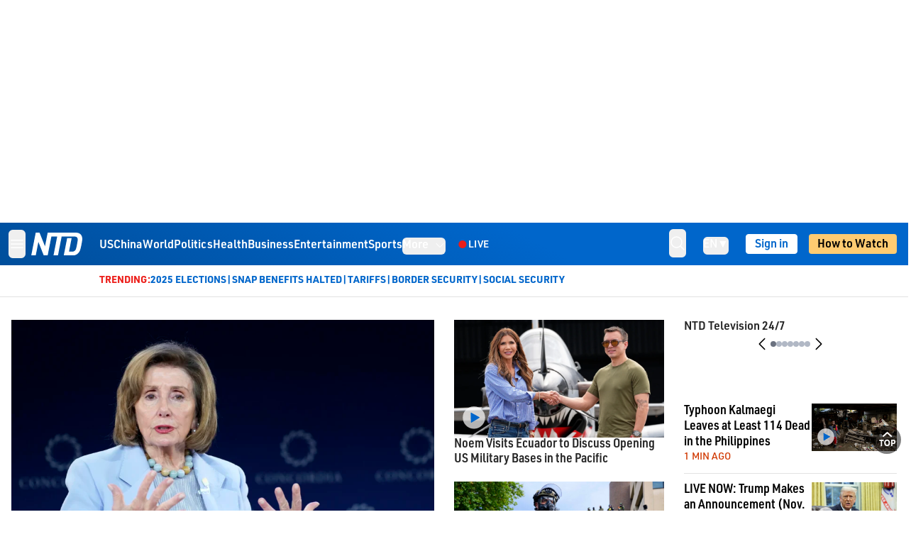

--- FILE ---
content_type: text/html; charset=utf-8
request_url: https://www.ntd.com/
body_size: 111773
content:
<!DOCTYPE html><html lang="en"><head><meta property="og:site_name" content="NTD"/><meta charSet="UTF-8"/><link rel="icon" type="image/x-icon" href="/favicon.ico" sizes="any"/><link rel="icon" type="image/png" sizes="32x32" href="/images/favicons/ntd-favicon-32x32.png"/><link rel="icon" type="image/png" sizes="16x16" href="/images/favicons/ntd-favicon-16x16.png"/><link rel="apple-touch-icon" href="/images/favicons/ntd-apple-touch-icon-120x120.png"/><link rel="manifest" href="/site.webmanifest"/><meta name="viewport" content="width=device-width,initial-scale=1"/><title>NTD News - Breaking News, Latest News and Videos | NTD</title><meta name="robots" content="index,follow"/><meta name="description" content="NTD - To uplift and inform society by publishing quality content that embodies integrity, dignity, and the best of humanity."/><meta name="twitter:card" content="summary_large_image"/><meta name="twitter:site" content="@NTDNews"/><meta property="og:title" content="NTD News - Breaking News, Latest News and Videos"/><meta property="og:description" content="NTD - To uplift and inform society by publishing quality content that embodies integrity, dignity, and the best of humanity."/><meta property="og:url" content="https://www.ntd.com/"/><meta property="og:type" content="website"/><meta property="og:image" content="https://i.ntd.com/assets/uploads/2024/08/id1012364-NTD-News-Family-Photo-1200x630-1.jpg"/><meta property="og:image:alt" content="NTD News - Breaking News, Latest News and Videos"/><meta property="og:image:secure_url" content="https://i.ntd.com/assets/uploads/2024/08/id1012364-NTD-News-Family-Photo-1200x630-1.jpg"/><meta property="og:locale" content="en"/><link rel="canonical" href="https://www.ntd.com/"/><meta property="build-version" content="3.2.0"/><meta property="keywords" content="NTD"/><script type="application/ld+json">{"@context":"https://schema.org","@type":"WebPage","@id":"https://www.ntd.com","description":"NTD News - Breaking News, Latest News and Videos"}</script><script type="application/ld+json">{"@context":"https://schema.org","@type":"NewsMediaOrganization","@id":"https://www.ntd.com/#corporation","logo":"https://www.ntd.com/images/ENTD180.jpeg","name":"NTD Television","foundingDate":"2001","alternateName":["New Tang Dynasty Television"],"url":"https://www.ntd.com/","telephone":"+1-680-201-4999","sameAs":["https://www.ntd.com/about.htm","https://www.wikidata.org/wiki/Q1334450","https://www.facebook.com/NTDTelevision","https://x.com/NTDNews","https://www.instagram.com/ntdnews/","https://www.linkedin.com/company/ntd-television/"],"address":{"@type":"PostalAddress","streetAddress":"229 W 28th street FL 7","addressLocality":"New York","addressRegion":"NY","addressCountry":"US","postalCode":"10001"},"contactPoint":[{"@type":"ContactPoint","telephone":"+1-680-201-4999","contactType":"Customer Service","areaServed":"US","availableLanguage":"English"}]}</script><meta name="next-head-count" content="26"/><link rel="stylesheet" href="https://subs.epochbase.com/lib/template.css"/><link rel="preconnect" href="https://fonts.googleapis.com"/><link rel="preconnect" href="https://fonts.gstatic.com" crossorigin="anonymous"/><link rel="stylesheet" data-href="https://fonts.googleapis.com/css2?family=Noto+Serif:wght@100..900&amp;display=swap"/><script type="text/javascript">if(/com.ntd./i.test(navigator.userAgent)){window.isApp=true;}</script><link rel="preconnect" href="https://fonts.gstatic.com" crossorigin /><link rel="preload" href="/_next/static/media/6d279439c4de6a8a-s.p.otf" as="font" type="font/otf" crossorigin="anonymous" data-next-font="size-adjust"/><link rel="preload" href="/_next/static/media/d423b8cc6998a42d-s.p.otf" as="font" type="font/otf" crossorigin="anonymous" data-next-font="size-adjust"/><link rel="preload" href="/_next/static/media/87938583ae89d1fb-s.p.otf" as="font" type="font/otf" crossorigin="anonymous" data-next-font="size-adjust"/><link rel="preload" href="/_next/static/media/5f01b218f380ae75-s.p.otf" as="font" type="font/otf" crossorigin="anonymous" data-next-font="size-adjust"/><link rel="preload" href="/_next/static/media/21f44fe78987abb6-s.p.otf" as="font" type="font/otf" crossorigin="anonymous" data-next-font="size-adjust"/><link rel="preload" href="/_next/static/media/366ce60a87b3d93b-s.p.otf" as="font" type="font/otf" crossorigin="anonymous" data-next-font="size-adjust"/><link rel="preload" href="/_next/static/media/69d19f24b6c2f63c-s.p.otf" as="font" type="font/otf" crossorigin="anonymous" data-next-font="size-adjust"/><link rel="preload" href="/_next/static/media/1696dcc4daf6198d-s.p.otf" as="font" type="font/otf" crossorigin="anonymous" data-next-font="size-adjust"/><link rel="preload" href="/_next/static/media/d0316c4a867c73d9-s.p.otf" as="font" type="font/otf" crossorigin="anonymous" data-next-font="size-adjust"/><link rel="preload" href="/_next/static/media/c1b6d0157379a23c-s.p.otf" as="font" type="font/otf" crossorigin="anonymous" data-next-font="size-adjust"/><link rel="preload" href="/_next/static/css/25d5ed2740d64a1a.css" as="style"/><link rel="stylesheet" href="/_next/static/css/25d5ed2740d64a1a.css" data-n-g=""/><link rel="preload" href="/_next/static/css/40accd1541b830f6.css" as="style"/><link rel="stylesheet" href="/_next/static/css/40accd1541b830f6.css" data-n-p=""/><noscript data-n-css=""></noscript><script defer="" nomodule="" src="/_next/static/chunks/polyfills-42372ed130431b0a.js"></script><script src="/_next/static/chunks/webpack-0b3801908eef3f2e.js" defer=""></script><script src="/_next/static/chunks/framework-945b357d4a851f4b.js" defer=""></script><script src="/_next/static/chunks/main-e15b98b38f8b9694.js" defer=""></script><script src="/_next/static/chunks/pages/_app-680eb3ee6c56f1ab.js" defer=""></script><script src="/_next/static/chunks/6492-a996f978e6c43eb4.js" defer=""></script><script src="/_next/static/chunks/1033-542a31019ab750d4.js" defer=""></script><script src="/_next/static/chunks/7742-3706c8acab8bc7d3.js" defer=""></script><script src="/_next/static/chunks/3545-147f0a3af3baf3d0.js" defer=""></script><script src="/_next/static/chunks/3690-209e7ec7bff0ad1a.js" defer=""></script><script src="/_next/static/chunks/pages/index-518b5e5310fd051e.js" defer=""></script><script src="/_next/static/25ce19763733d73cf0a310ae70fbb6389bfa2323/_buildManifest.js" defer=""></script><script src="/_next/static/25ce19763733d73cf0a310ae70fbb6389bfa2323/_ssgManifest.js" defer=""></script><style data-href="https://fonts.googleapis.com/css2?family=Noto+Serif:wght@100..900&display=swap">@font-face{font-family:'Noto Serif';font-style:normal;font-weight:100;font-stretch:normal;font-display:swap;src:url(https://fonts.gstatic.com/s/notoserif/v33/ga6iaw1J5X9T9RW6j9bNVls-hfgvz8JcMofYTa32J4wsL2JAlAhZqFGjww.woff) format('woff')}@font-face{font-family:'Noto Serif';font-style:normal;font-weight:200;font-stretch:normal;font-display:swap;src:url(https://fonts.gstatic.com/s/notoserif/v33/ga6iaw1J5X9T9RW6j9bNVls-hfgvz8JcMofYTa32J4wsL2JAlAhZKFCjww.woff) format('woff')}@font-face{font-family:'Noto Serif';font-style:normal;font-weight:300;font-stretch:normal;font-display:swap;src:url(https://fonts.gstatic.com/s/notoserif/v33/ga6iaw1J5X9T9RW6j9bNVls-hfgvz8JcMofYTa32J4wsL2JAlAhZ9lCjww.woff) format('woff')}@font-face{font-family:'Noto Serif';font-style:normal;font-weight:400;font-stretch:normal;font-display:swap;src:url(https://fonts.gstatic.com/s/notoserif/v33/ga6iaw1J5X9T9RW6j9bNVls-hfgvz8JcMofYTa32J4wsL2JAlAhZqFCjww.woff) format('woff')}@font-face{font-family:'Noto Serif';font-style:normal;font-weight:500;font-stretch:normal;font-display:swap;src:url(https://fonts.gstatic.com/s/notoserif/v33/ga6iaw1J5X9T9RW6j9bNVls-hfgvz8JcMofYTa32J4wsL2JAlAhZmlCjww.woff) format('woff')}@font-face{font-family:'Noto Serif';font-style:normal;font-weight:600;font-stretch:normal;font-display:swap;src:url(https://fonts.gstatic.com/s/notoserif/v33/ga6iaw1J5X9T9RW6j9bNVls-hfgvz8JcMofYTa32J4wsL2JAlAhZdlejww.woff) format('woff')}@font-face{font-family:'Noto Serif';font-style:normal;font-weight:700;font-stretch:normal;font-display:swap;src:url(https://fonts.gstatic.com/s/notoserif/v33/ga6iaw1J5X9T9RW6j9bNVls-hfgvz8JcMofYTa32J4wsL2JAlAhZT1ejww.woff) format('woff')}@font-face{font-family:'Noto Serif';font-style:normal;font-weight:800;font-stretch:normal;font-display:swap;src:url(https://fonts.gstatic.com/s/notoserif/v33/ga6iaw1J5X9T9RW6j9bNVls-hfgvz8JcMofYTa32J4wsL2JAlAhZKFejww.woff) format('woff')}@font-face{font-family:'Noto Serif';font-style:normal;font-weight:900;font-stretch:normal;font-display:swap;src:url(https://fonts.gstatic.com/s/notoserif/v33/ga6iaw1J5X9T9RW6j9bNVls-hfgvz8JcMofYTa32J4wsL2JAlAhZAVejww.woff) format('woff')}@font-face{font-family:'Noto Serif';font-style:normal;font-weight:100 900;font-stretch:100%;font-display:swap;src:url(https://fonts.gstatic.com/s/notoserif/v33/ga6daw1J5X9T9RW6j9bNVls-hfgvz8JcMofYTYf3D33WsNFHuQk.woff2) format('woff2');unicode-range:U+0460-052F,U+1C80-1C8A,U+20B4,U+2DE0-2DFF,U+A640-A69F,U+FE2E-FE2F}@font-face{font-family:'Noto Serif';font-style:normal;font-weight:100 900;font-stretch:100%;font-display:swap;src:url(https://fonts.gstatic.com/s/notoserif/v33/ga6daw1J5X9T9RW6j9bNVls-hfgvz8JcMofYTYf-D33WsNFHuQk.woff2) format('woff2');unicode-range:U+0301,U+0400-045F,U+0490-0491,U+04B0-04B1,U+2116}@font-face{font-family:'Noto Serif';font-style:normal;font-weight:100 900;font-stretch:100%;font-display:swap;src:url(https://fonts.gstatic.com/s/notoserif/v33/ga6daw1J5X9T9RW6j9bNVls-hfgvz8JcMofYTYf2D33WsNFHuQk.woff2) format('woff2');unicode-range:U+1F00-1FFF}@font-face{font-family:'Noto Serif';font-style:normal;font-weight:100 900;font-stretch:100%;font-display:swap;src:url(https://fonts.gstatic.com/s/notoserif/v33/ga6daw1J5X9T9RW6j9bNVls-hfgvz8JcMofYTYf5D33WsNFHuQk.woff2) format('woff2');unicode-range:U+0370-0377,U+037A-037F,U+0384-038A,U+038C,U+038E-03A1,U+03A3-03FF}@font-face{font-family:'Noto Serif';font-style:normal;font-weight:100 900;font-stretch:100%;font-display:swap;src:url(https://fonts.gstatic.com/s/notoserif/v33/ga6daw1J5X9T9RW6j9bNVls-hfgvz8JcMofYTYeGD33WsNFHuQk.woff2) format('woff2');unicode-range:U+0302-0303,U+0305,U+0307-0308,U+0310,U+0312,U+0315,U+031A,U+0326-0327,U+032C,U+032F-0330,U+0332-0333,U+0338,U+033A,U+0346,U+034D,U+0391-03A1,U+03A3-03A9,U+03B1-03C9,U+03D1,U+03D5-03D6,U+03F0-03F1,U+03F4-03F5,U+2016-2017,U+2034-2038,U+203C,U+2040,U+2043,U+2047,U+2050,U+2057,U+205F,U+2070-2071,U+2074-208E,U+2090-209C,U+20D0-20DC,U+20E1,U+20E5-20EF,U+2100-2112,U+2114-2115,U+2117-2121,U+2123-214F,U+2190,U+2192,U+2194-21AE,U+21B0-21E5,U+21F1-21F2,U+21F4-2211,U+2213-2214,U+2216-22FF,U+2308-230B,U+2310,U+2319,U+231C-2321,U+2336-237A,U+237C,U+2395,U+239B-23B7,U+23D0,U+23DC-23E1,U+2474-2475,U+25AF,U+25B3,U+25B7,U+25BD,U+25C1,U+25CA,U+25CC,U+25FB,U+266D-266F,U+27C0-27FF,U+2900-2AFF,U+2B0E-2B11,U+2B30-2B4C,U+2BFE,U+3030,U+FF5B,U+FF5D,U+1D400-1D7FF,U+1EE00-1EEFF}@font-face{font-family:'Noto Serif';font-style:normal;font-weight:100 900;font-stretch:100%;font-display:swap;src:url(https://fonts.gstatic.com/s/notoserif/v33/ga6daw1J5X9T9RW6j9bNVls-hfgvz8JcMofYTYf1D33WsNFHuQk.woff2) format('woff2');unicode-range:U+0102-0103,U+0110-0111,U+0128-0129,U+0168-0169,U+01A0-01A1,U+01AF-01B0,U+0300-0301,U+0303-0304,U+0308-0309,U+0323,U+0329,U+1EA0-1EF9,U+20AB}@font-face{font-family:'Noto Serif';font-style:normal;font-weight:100 900;font-stretch:100%;font-display:swap;src:url(https://fonts.gstatic.com/s/notoserif/v33/ga6daw1J5X9T9RW6j9bNVls-hfgvz8JcMofYTYf0D33WsNFHuQk.woff2) format('woff2');unicode-range:U+0100-02BA,U+02BD-02C5,U+02C7-02CC,U+02CE-02D7,U+02DD-02FF,U+0304,U+0308,U+0329,U+1D00-1DBF,U+1E00-1E9F,U+1EF2-1EFF,U+2020,U+20A0-20AB,U+20AD-20C0,U+2113,U+2C60-2C7F,U+A720-A7FF}@font-face{font-family:'Noto Serif';font-style:normal;font-weight:100 900;font-stretch:100%;font-display:swap;src:url(https://fonts.gstatic.com/s/notoserif/v33/ga6daw1J5X9T9RW6j9bNVls-hfgvz8JcMofYTYf6D33WsNFH.woff2) format('woff2');unicode-range:U+0000-00FF,U+0131,U+0152-0153,U+02BB-02BC,U+02C6,U+02DA,U+02DC,U+0304,U+0308,U+0329,U+2000-206F,U+20AC,U+2122,U+2191,U+2193,U+2212,U+2215,U+FEFF,U+FFFD}</style></head><body><noscript><iframe src="https://www.googletagmanager.com/ns.html?id=GTM-K52XVPF" height="0" width="0" style="display:none;visibility:hidden"></iframe></noscript><div id="__next"><div lang="en" class="__variable_315db8 __variable_ae7e04 font-sans" id="headlessui-portal-root"><div class="h-[314px] max-lg:hidden"></div><div class="relative z-10 bg-white dark:bg-black"><div style="background:linear-gradient(208deg, #0066CB 41.12%, #004181 131.51%)" class="Header_header__ds50R sticky top-0 z-[1200]"><div class="mx-auto flex h-[60px] max-w-[1300px] items-center justify-between gap-4 px-4 py-2 font-sans md:justify-between 2xl:px-0"><div class="flex items-center"><div class="" data-headlessui-state=""><div class="flex flex-none items-center sm:space-x-1"><button type="button" class="-ml-1 mr-2 inline-flex items-center justify-center rounded-md py-2 text-white focus:outline-none sm:mr-0" id="headlessui-popover-button-:R2mt6:" aria-expanded="false" data-headlessui-state=""><span class="sr-only">Open menu</span><svg xmlns="http://www.w3.org/2000/svg" fill="none" viewBox="0 0 24 24" stroke-width="1.5" stroke="currentColor" aria-hidden="true" class="size-6"><path stroke-linecap="round" stroke-linejoin="round" d="M3.75 6.75h16.5M3.75 12h16.5m-16.5 5.25h16.5"></path></svg></button></div></div><a class="contents" href="/"><span class="sr-only">NTD Television</span><img class="mr-4 w-[58px] sm:ml-2 sm:mr-6 sm:w-[72px]" src="https://i.ntd.com/assets/themes/ntd/images/NTDLogo.svg" alt="NTD Television" width="300" height="132" title="NTD Television"/></a><div class="hidden w-auto xl:block"><div class="mt-1 flex items-center justify-between gap-x-5"><a href="/us" class="flex-shrink-0"><span class="w-full text-base font-semibold text-white">US</span></a><a href="/china" class="flex-shrink-0"><span class="w-full text-base font-semibold text-white">China</span></a><a href="/world" class="flex-shrink-0"><span class="w-full text-base font-semibold text-white">World</span></a><a href="/politics" class="flex-shrink-0"><span class="w-full text-base font-semibold text-white">Politics</span></a><a href="/health-news" class="flex-shrink-0"><span class="w-full text-base font-semibold text-white">Health</span></a><a href="/business" class="flex-shrink-0"><span class="w-full text-base font-semibold text-white">Business</span></a><a href="/entertainment" class="flex-shrink-0"><span class="w-full text-base font-semibold text-white">Entertainment</span></a><a href="/sports" class="flex-shrink-0"><span class="w-full text-base font-semibold text-white">Sports</span></a><nav class="space-x-10"><div class="relative" data-headlessui-state=""><button type="button" class="group inline-flex items-center rounded-md text-base font-semibold text-white focus:outline-none" id="headlessui-popover-button-:R16mt6:" aria-expanded="false" data-headlessui-state=""><span class="min-w-fit">More</span><svg xmlns="http://www.w3.org/2000/svg" viewBox="0 0 24 24" fill="currentColor" aria-hidden="true" class="mb-0.5 ml-2 w-4 fill-white"><path fill-rule="evenodd" d="M12.53 16.28a.75.75 0 01-1.06 0l-7.5-7.5a.75.75 0 011.06-1.06L12 14.69l6.97-6.97a.75.75 0 111.06 1.06l-7.5 7.5z" clip-rule="evenodd"></path></svg></button></div></nav></div></div><a class="mt-1 hidden flex-shrink-0 items-center gap-1 px-4 xl:flex" href="/live"><span class="animate-pulse text-[26px] leading-3 text-[#EC1D19]">●</span><span class="text-sm font-semibold tracking-wide text-white">LIVE</span></a></div><div class="flex items-center"><div data-headlessui-state=""><button type="button" class="mr-6 hidden items-center justify-center rounded-md py-2 text-white focus:outline-none sm:inline-flex" id="headlessui-popover-button-:R36t6:" aria-expanded="false" data-headlessui-state=""><span class="sr-only">search</span><svg xmlns="http://www.w3.org/2000/svg" fill="none" viewBox="0 0 24 24" stroke-width="1.5" stroke="currentColor" aria-hidden="true" class="size-6 stroke-white"><path stroke-linecap="round" stroke-linejoin="round" d="M21 21l-5.197-5.197m0 0A7.5 7.5 0 105.196 5.196a7.5 7.5 0 0010.607 10.607z"></path></svg></button></div><nav class="hidden space-x-10 sm:flex"><div class="relative" data-headlessui-state=""><button type="button" class="group mr-6 mt-1 inline-flex items-center rounded-md text-[16px] font-medium text-white focus:outline-none focus:ring-0" id="headlessui-popover-button-:R56t6:" aria-expanded="false" data-headlessui-state=""><span class="min-w-fit">EN</span><span>▼</span></button></div></nav><div id="login_wrapper" class=""></div><a class="pb-0.25 ml-2 h-7 flex-shrink-0 rounded bg-[#FFCB71] px-2 pt-1 !text-[#000] md:ml-4 md:px-3" href="/watch"><div class="text-base font-semibold">How to Watch</div></a></div></div></div><h1 class="hidden">NTD News</h1><div class="no-scrollbar overflow-x-auto whitespace-nowrap border-b px-4 py-3 2xl:px-0"><div class="mx-auto flex max-w-[1300px] gap-1.5 text-sm font-bold uppercase xl:pl-[124px]"><div class="text-[#EC1D19]">Trending:</div><a class="text-[#0066CB]" href="/election-2025-ntd-live-special-coverage_1104334.html">2025 Elections</a><div class="text-[#0066CB]">|</div><a class="text-[#0066CB]" href="/trump-threatens-to-withhold-snap-payments-until-radical-left-democrats-reopen-government_1105719.html">SNAP Benefits Halted</a><div class="text-[#0066CB]">|</div><a class="text-[#0066CB]" href="/trade">Tariffs</a><div class="text-[#0066CB]">|</div><a class="text-[#0066CB]" href="/border-security">Border Security</a><div class="text-[#0066CB]">|</div><a class="text-[#0066CB]" href="/social-security">Social Security</a><div class="pr-4"></div></div></div><main class="mb-10 mt-5 md:mb-11 md:mt-8"><section class="mx-auto max-w-[1300px] border-gray-200 px-4 md:mb-[40px] 2xl:px-0"><div class="flex flex-col gap-10 md:col-span-4 md:grid md:grid-flow-col md:gap-7 2xl:gap-10"><div class="col-span-3 grid grid-flow-row gap-7 lg:grid-flow-col 2xl:gap-10"><div class="col-span-3 flex flex-col gap-6 md:gap-5 lg:col-span-2 2xl:w-[518px]"><div class="flex flex-col gap-2"><div class="relative"><a class="" data-thumbnail="true" target="" href="/nancy-pelosi-wont-seek-reelection-ending-her-career-in-the-us-house_1106208.html" data-testid="post-thumbnail"><img alt="Nancy Pelosi Won’t Seek Reelection, Ending Her Career in the US House" loading="lazy" width="600" height="400" decoding="async" data-nimg="1" class="w-full overflow-hidden bg-gray-100 object-cover aspect-video" style="color:transparent" src="https://i.ntd.com/assets/uploads/2025/11/id1106211-nancy-pelosi-2236945554.jpg-900x506.webp"/></a></div><a data-title="true" target="" href="/nancy-pelosi-wont-seek-reelection-ending-her-career-in-the-us-house_1106208.html"><h3 class="text-heading mt-2 font-cond text-2xl font-semibold leading-[29px] md:text-[32px] md:leading-[38px]">Nancy Pelosi Won’t Seek Reelection, Ending Her Career in the US House</h3></a><ul class="flex flex-col gap-1"><li class="flex gap-2"><span>•</span><a data-title="true" target="" href="/texas-rep-mccaul-announces-he-will-not-run-for-reelection-next-year_1090751.html"><h3 class="font-sans text-heading line-clamp-2 pt-1 text-[16px] leading-[1.4]">Texas Rep. McCaul Announces He Will Not Run for Reelection Next Year</h3></a></li><li class="flex gap-2"><span>•</span><a data-title="true" target="" href="/new-york-rep-jerry-nadler-says-he-wont-seek-reelection-next-year_1088306.html"><h3 class="font-sans text-heading line-clamp-2 pt-1 text-[16px] leading-[1.4]">New York Rep. Jerry Nadler Says He Won’t Seek Reelection Next Year</h3></a></li></ul></div><div class="flex flex-col gap-2"><div class="relative"><a class="" data-thumbnail="true" target="" href="/epoch-times-denied-access-at-asia-summit-fitting-pattern-of-ccp-interference_1106169.html" data-testid="post-thumbnail"><img alt="Epoch Times, NTD Denied Access at Asia Summit, Fitting Pattern of CCP Interference" loading="lazy" width="600" height="400" decoding="async" data-nimg="1" class="w-full overflow-hidden bg-gray-100 object-cover aspect-video" style="color:transparent" src="https://i.ntd.com/assets/uploads/2025/11/id1106171-GettyImages-2242803656-MALAYSIA-ASEAN-SUMMIT.jpg-900x506.webp"/></a><svg width="64" height="65" viewBox="0 0 64 65" fill="none" xmlns="http://www.w3.org/2000/svg" class="absolute bottom-7 left-7 inline size-16"><circle cx="32" cy="32.125" r="32" fill="white" fill-opacity="0.7"></circle><path d="M47.7751 30.9908C48.4481 31.3644 48.4642 32.3266 47.8041 32.7226L24.7824 46.5338C24.1223 46.9298 23.281 46.4627 23.2681 45.693L22.8181 18.85C22.8052 18.0803 23.6304 17.5853 24.3034 17.9589L47.7751 30.9908Z" fill="#0066CB"></path></svg></div><a data-title="true" target="" href="/epoch-times-denied-access-at-asia-summit-fitting-pattern-of-ccp-interference_1106169.html"><h3 class="text-heading mt-2 font-cond text-2xl font-semibold leading-[29px] md:text-[32px] md:leading-[38px]">Epoch Times, NTD Denied Access at Asia Summit, Fitting Pattern of CCP Interference</h3></a><ul class="flex flex-col gap-1"><li class="flex gap-2"><span>•</span><a data-title="true" target="" href="/chinese-regime-views-epoch-times-newspaper-as-threat-to-credibility-china-expert_1096104.html"><h3 class="font-sans text-heading line-clamp-2 pt-1 text-[16px] leading-[1.4]">Chinese Regime Views Epoch Times Newspaper as Threat to Credibility: China Expert</h3></a></li><li class="flex gap-2"><span>•</span><a data-title="true" target="" href="/white-powder-sent-to-epoch-times-amid-escalating-intimidation-campaign_1096013.html"><h3 class="font-sans text-heading line-clamp-2 pt-1 text-[16px] leading-[1.4]">White Powder Sent to Epoch Times Amid Escalating Intimidation Campaign</h3></a></li></ul></div><div class="flex flex-col gap-2 md:hidden"><div class="relative"><a class="" data-thumbnail="true" target="" href="/noem-visits-ecuador-to-discuss-opening-us-military-bases-in-the-pacific_1106224.html" data-testid="post-thumbnail"><img alt="Noem Visits Ecuador to Discuss Opening US Military Bases in the Pacific" loading="lazy" width="600" height="400" decoding="async" data-nimg="1" class="w-full overflow-hidden bg-gray-100 object-cover aspect-video" style="color:transparent" src="https://i.ntd.com/assets/uploads/2025/11/id1106227-noem-ecuador-2244817386.jpg-900x506.webp"/></a><svg width="64" height="65" viewBox="0 0 64 65" fill="none" xmlns="http://www.w3.org/2000/svg" class="absolute bottom-7 left-7 inline size-16"><circle cx="32" cy="32.125" r="32" fill="white" fill-opacity="0.7"></circle><path d="M47.7751 30.9908C48.4481 31.3644 48.4642 32.3266 47.8041 32.7226L24.7824 46.5338C24.1223 46.9298 23.281 46.4627 23.2681 45.693L22.8181 18.85C22.8052 18.0803 23.6304 17.5853 24.3034 17.9589L47.7751 30.9908Z" fill="#0066CB"></path></svg></div><a data-title="true" target="" href="/noem-visits-ecuador-to-discuss-opening-us-military-bases-in-the-pacific_1106224.html"><h3 class="text-heading mt-2 font-cond text-2xl font-semibold leading-[29px] md:text-[32px] md:leading-[38px]">Noem Visits Ecuador to Discuss Opening US Military Bases in the Pacific</h3></a></div><div class="flex flex-col gap-2 md:hidden"><div class="relative"><a class="" data-thumbnail="true" target="" href="/ice-arrests-1505-alleged-criminal-aliens-in-new-texas-operation_1106221.html" data-testid="post-thumbnail"><img alt="ICE Arrests 1,505 Alleged Criminal Aliens in New Texas Operation" loading="lazy" width="600" height="400" decoding="async" data-nimg="1" class="w-full overflow-hidden bg-gray-100 object-cover aspect-video" style="color:transparent" src="https://i.ntd.com/assets/uploads/2025/11/id1106222-1023-Evening-GettyImages-2240386169-wp-900x506.jpg"/></a></div><a data-title="true" target="" href="/ice-arrests-1505-alleged-criminal-aliens-in-new-texas-operation_1106221.html"><h3 class="text-heading mt-2 font-cond text-2xl font-semibold leading-[29px] md:text-[32px] md:leading-[38px]">ICE Arrests 1,505 Alleged Criminal Aliens in New Texas Operation</h3></a></div><div class="flex flex-col gap-2 md:hidden"><div class="relative"><a class="" data-thumbnail="true" target="" href="/partial-snap-benefits-to-be-higher-than-initially-estimated-filings_1106217.html" data-testid="post-thumbnail"><img alt="Partial SNAP Benefits to be Higher Than Initially Estimated: Filings" loading="lazy" width="600" height="400" decoding="async" data-nimg="1" class="w-full overflow-hidden bg-gray-100 object-cover aspect-video" style="color:transparent" src="https://i.ntd.com/assets/uploads/2025/11/id1106194-SNAP.jpg-900x506.webp"/></a><svg width="64" height="65" viewBox="0 0 64 65" fill="none" xmlns="http://www.w3.org/2000/svg" class="absolute bottom-7 left-7 inline size-16"><circle cx="32" cy="32.125" r="32" fill="white" fill-opacity="0.7"></circle><path d="M47.7751 30.9908C48.4481 31.3644 48.4642 32.3266 47.8041 32.7226L24.7824 46.5338C24.1223 46.9298 23.281 46.4627 23.2681 45.693L22.8181 18.85C22.8052 18.0803 23.6304 17.5853 24.3034 17.9589L47.7751 30.9908Z" fill="#0066CB"></path></svg></div><a data-title="true" target="" href="/partial-snap-benefits-to-be-higher-than-initially-estimated-filings_1106217.html"><h3 class="text-heading mt-2 font-cond text-2xl font-semibold leading-[29px] md:text-[32px] md:leading-[38px]">Partial SNAP Benefits to be Higher Than Initially Estimated: Filings</h3></a></div><div class="flex flex-col gap-2 md:hidden"><div class="relative"><a class="" data-thumbnail="true" target="" href="/additional-suspects-charged-over-isis-inspired-halloween-terror-plot_1106182.html" data-testid="post-thumbnail"><img alt="Additional Suspects Charged Over ISIS-Inspired Halloween Terror Plot" loading="lazy" width="600" height="400" decoding="async" data-nimg="1" class="w-full overflow-hidden bg-gray-100 object-cover aspect-video" style="color:transparent" src="https://i.ntd.com/assets/uploads/2025/11/id1106188-GettyImages-2243817363-US-JUSTICE-FBI-MICHIGAN.jpg-900x506.webp"/></a><svg width="64" height="65" viewBox="0 0 64 65" fill="none" xmlns="http://www.w3.org/2000/svg" class="absolute bottom-7 left-7 inline size-16"><circle cx="32" cy="32.125" r="32" fill="white" fill-opacity="0.7"></circle><path d="M47.7751 30.9908C48.4481 31.3644 48.4642 32.3266 47.8041 32.7226L24.7824 46.5338C24.1223 46.9298 23.281 46.4627 23.2681 45.693L22.8181 18.85C22.8052 18.0803 23.6304 17.5853 24.3034 17.9589L47.7751 30.9908Z" fill="#0066CB"></path></svg></div><a data-title="true" target="" href="/additional-suspects-charged-over-isis-inspired-halloween-terror-plot_1106182.html"><h3 class="text-heading mt-2 font-cond text-2xl font-semibold leading-[29px] md:text-[32px] md:leading-[38px]">Additional Suspects Charged Over ISIS-Inspired Halloween Terror Plot</h3></a></div></div><div class="col-span-3 hidden flex-col space-y-2 lg:col-span-1 lg:flex 2xl:w-[295px]"><div class="space-y-5"><div class="flex gap-3 lg:flex-col"><div class="shrink-0 relative w-full"><a class="" data-thumbnail="true" target="" href="/noem-visits-ecuador-to-discuss-opening-us-military-bases-in-the-pacific_1106224.html" data-testid="post-thumbnail"><img alt="Noem Visits Ecuador to Discuss Opening US Military Bases in the Pacific" loading="lazy" width="600" height="400" decoding="async" data-nimg="1" class="w-full overflow-hidden bg-gray-100 object-cover aspect-video" style="color:transparent" src="https://i.ntd.com/assets/uploads/2025/11/id1106227-noem-ecuador-2244817386.jpg-900x506.webp"/></a><svg width="64" height="65" viewBox="0 0 64 65" fill="none" xmlns="http://www.w3.org/2000/svg" class="absolute bottom-3 left-3 hidden size-8 lg:block"><circle cx="32" cy="32.125" r="32" fill="white" fill-opacity="0.7"></circle><path d="M47.7751 30.9908C48.4481 31.3644 48.4642 32.3266 47.8041 32.7226L24.7824 46.5338C24.1223 46.9298 23.281 46.4627 23.2681 45.693L22.8181 18.85C22.8052 18.0803 23.6304 17.5853 24.3034 17.9589L47.7751 30.9908Z" fill="#0066CB"></path></svg></div><a data-title="true" target="" href="/noem-visits-ecuador-to-discuss-opening-us-military-bases-in-the-pacific_1106224.html"><h3 class="text-heading line-clamp-2 font-cond text-lg font-semibold leading-[1.2]">Noem Visits Ecuador to Discuss Opening US Military Bases in the Pacific</h3></a></div><div class="flex gap-3 lg:flex-col"><div class="shrink-0 relative w-full"><a class="" data-thumbnail="true" target="" href="/ice-arrests-1505-alleged-criminal-aliens-in-new-texas-operation_1106221.html" data-testid="post-thumbnail"><img alt="ICE Arrests 1,505 Alleged Criminal Aliens in New Texas Operation" loading="lazy" width="600" height="400" decoding="async" data-nimg="1" class="w-full overflow-hidden bg-gray-100 object-cover aspect-video" style="color:transparent" src="https://i.ntd.com/assets/uploads/2025/11/id1106222-1023-Evening-GettyImages-2240386169-wp-900x506.jpg"/></a></div><a data-title="true" target="" href="/ice-arrests-1505-alleged-criminal-aliens-in-new-texas-operation_1106221.html"><h3 class="text-heading line-clamp-2 font-cond text-lg font-semibold leading-[1.2]">ICE Arrests 1,505 Alleged Criminal Aliens in New Texas Operation</h3></a></div><div class="flex gap-3 lg:flex-col"><div class="shrink-0 relative w-full"><a class="" data-thumbnail="true" target="" href="/partial-snap-benefits-to-be-higher-than-initially-estimated-filings_1106217.html" data-testid="post-thumbnail"><img alt="Partial SNAP Benefits to be Higher Than Initially Estimated: Filings" loading="lazy" width="600" height="400" decoding="async" data-nimg="1" class="w-full overflow-hidden bg-gray-100 object-cover aspect-video" style="color:transparent" src="https://i.ntd.com/assets/uploads/2025/11/id1106194-SNAP.jpg-900x506.webp"/></a><svg width="64" height="65" viewBox="0 0 64 65" fill="none" xmlns="http://www.w3.org/2000/svg" class="absolute bottom-3 left-3 hidden size-8 lg:block"><circle cx="32" cy="32.125" r="32" fill="white" fill-opacity="0.7"></circle><path d="M47.7751 30.9908C48.4481 31.3644 48.4642 32.3266 47.8041 32.7226L24.7824 46.5338C24.1223 46.9298 23.281 46.4627 23.2681 45.693L22.8181 18.85C22.8052 18.0803 23.6304 17.5853 24.3034 17.9589L47.7751 30.9908Z" fill="#0066CB"></path></svg></div><a data-title="true" target="" href="/partial-snap-benefits-to-be-higher-than-initially-estimated-filings_1106217.html"><h3 class="text-heading line-clamp-2 font-cond text-lg font-semibold leading-[1.2]">Partial SNAP Benefits to be Higher Than Initially Estimated: Filings</h3></a></div><div class="flex gap-3 lg:flex-col"><div class="shrink-0 relative w-full"><a class="" data-thumbnail="true" target="" href="/additional-suspects-charged-over-isis-inspired-halloween-terror-plot_1106182.html" data-testid="post-thumbnail"><img alt="Additional Suspects Charged Over ISIS-Inspired Halloween Terror Plot" loading="lazy" width="600" height="400" decoding="async" data-nimg="1" class="w-full overflow-hidden bg-gray-100 object-cover aspect-video" style="color:transparent" src="https://i.ntd.com/assets/uploads/2025/11/id1106188-GettyImages-2243817363-US-JUSTICE-FBI-MICHIGAN.jpg-900x506.webp"/></a><svg width="64" height="65" viewBox="0 0 64 65" fill="none" xmlns="http://www.w3.org/2000/svg" class="absolute bottom-3 left-3 hidden size-8 lg:block"><circle cx="32" cy="32.125" r="32" fill="white" fill-opacity="0.7"></circle><path d="M47.7751 30.9908C48.4481 31.3644 48.4642 32.3266 47.8041 32.7226L24.7824 46.5338C24.1223 46.9298 23.281 46.4627 23.2681 45.693L22.8181 18.85C22.8052 18.0803 23.6304 17.5853 24.3034 17.9589L47.7751 30.9908Z" fill="#0066CB"></path></svg></div><a data-title="true" target="" href="/additional-suspects-charged-over-isis-inspired-halloween-terror-plot_1106182.html"><h3 class="text-heading line-clamp-2 font-cond text-lg font-semibold leading-[1.2]">Additional Suspects Charged Over ISIS-Inspired Halloween Terror Plot</h3></a></div></div></div></div><div class="border-y border-[#D2D2D2] py-10 md:hidden"><div class="no-scrollbar relative flex w-full justify-start gap-5 overflow-scroll md:pb-5"><div class="flex w-[200px] shrink-0 flex-col gap-3"><div class="relative"><a class="" data-thumbnail="true" target="" href="/typhoon-kalmaegi-leaves-at-least-114-dead-in-the-philippines_1106226.html" data-testid="post-thumbnail"><img alt="Typhoon Kalmaegi Leaves at Least 114 Dead in the Philippines" loading="lazy" width="600" height="400" decoding="async" data-nimg="1" class="w-full overflow-hidden bg-gray-100 object-cover aspect-video" style="color:transparent" src="https://i.ntd.com/assets/uploads/2025/11/id1106233-2025-11-06T103502Z_1_LYNXMPELA50I8_RTROPTP_4_ASIA-WEATHER-PHILIPPINES.jpg-900x506.webp"/></a><svg width="64" height="65" viewBox="0 0 64 65" fill="none" xmlns="http://www.w3.org/2000/svg" class="absolute bottom-3 left-3 block size-8"><circle cx="32" cy="32.125" r="32" fill="white" fill-opacity="0.7"></circle><path d="M47.7751 30.9908C48.4481 31.3644 48.4642 32.3266 47.8041 32.7226L24.7824 46.5338C24.1223 46.9298 23.281 46.4627 23.2681 45.693L22.8181 18.85C22.8052 18.0803 23.6304 17.5853 24.3034 17.9589L47.7751 30.9908Z" fill="#0066CB"></path></svg></div><a data-title="true" target="" href="/typhoon-kalmaegi-leaves-at-least-114-dead-in-the-philippines_1106226.html"><h3 class="font-sans text-heading line-clamp-3 text-lg font-semibold leading-[22px]">Typhoon Kalmaegi Leaves at Least 114 Dead in the Philippines</h3></a></div><div class="flex w-[200px] shrink-0 flex-col gap-3"><div class="relative"><a class="" data-thumbnail="true" target="" href="/lego-builds-mini-mris-to-help-children-before-scans_1106214.html" data-testid="post-thumbnail"><img alt="Lego Builds Mini MRIs to Help Children Before Scans" loading="lazy" width="600" height="400" decoding="async" data-nimg="1" class="w-full overflow-hidden bg-gray-100 object-cover aspect-video" style="color:transparent" src="https://i.ntd.com/assets/uploads/2025/11/id1106218-Screenshot-2025-11-06-at-4.31.49-PM.png-900x506.webp"/></a><svg width="64" height="65" viewBox="0 0 64 65" fill="none" xmlns="http://www.w3.org/2000/svg" class="absolute bottom-3 left-3 block size-8"><circle cx="32" cy="32.125" r="32" fill="white" fill-opacity="0.7"></circle><path d="M47.7751 30.9908C48.4481 31.3644 48.4642 32.3266 47.8041 32.7226L24.7824 46.5338C24.1223 46.9298 23.281 46.4627 23.2681 45.693L22.8181 18.85C22.8052 18.0803 23.6304 17.5853 24.3034 17.9589L47.7751 30.9908Z" fill="#0066CB"></path></svg></div><a data-title="true" target="" href="/lego-builds-mini-mris-to-help-children-before-scans_1106214.html"><h3 class="font-sans text-heading line-clamp-3 text-lg font-semibold leading-[22px]">Lego Builds Mini MRIs to Help Children Before Scans</h3></a></div><div class="flex w-[200px] shrink-0 flex-col gap-3"><div class="relative"><a class="" data-thumbnail="true" target="" href="/injured-sea-turtle-returned-to-the-ocean-after-recovery_1106213.html" data-testid="post-thumbnail"><img alt="Injured Sea Turtle Returned to the Ocean After Recovery" loading="lazy" width="600" height="400" decoding="async" data-nimg="1" class="w-full overflow-hidden bg-gray-100 object-cover aspect-video" style="color:transparent" src="https://i.ntd.com/assets/uploads/2025/11/id1106216-Swim-Shady-sea-turtle.jpg-900x506.webp"/></a><svg width="64" height="65" viewBox="0 0 64 65" fill="none" xmlns="http://www.w3.org/2000/svg" class="absolute bottom-3 left-3 block size-8"><circle cx="32" cy="32.125" r="32" fill="white" fill-opacity="0.7"></circle><path d="M47.7751 30.9908C48.4481 31.3644 48.4642 32.3266 47.8041 32.7226L24.7824 46.5338C24.1223 46.9298 23.281 46.4627 23.2681 45.693L22.8181 18.85C22.8052 18.0803 23.6304 17.5853 24.3034 17.9589L47.7751 30.9908Z" fill="#0066CB"></path></svg></div><a data-title="true" target="" href="/injured-sea-turtle-returned-to-the-ocean-after-recovery_1106213.html"><h3 class="font-sans text-heading line-clamp-3 text-lg font-semibold leading-[22px]">Injured Sea Turtle Returned to the Ocean After Recovery</h3></a></div><div class="flex w-[200px] shrink-0 flex-col gap-3"><div class="relative"><a class="" data-thumbnail="true" target="" href="/biggest-supermoon-this-year-lights-up-latin-america-skies_1106212.html" data-testid="post-thumbnail"><img alt="Biggest Supermoon This Year Lights Up Latin America Skies" loading="lazy" width="600" height="400" decoding="async" data-nimg="1" class="w-full overflow-hidden bg-gray-100 object-cover aspect-video" style="color:transparent" src="https://i.ntd.com/assets/uploads/2025/11/id1106215-supermoon-2245244765.jpg-900x506.webp"/></a><svg width="64" height="65" viewBox="0 0 64 65" fill="none" xmlns="http://www.w3.org/2000/svg" class="absolute bottom-3 left-3 block size-8"><circle cx="32" cy="32.125" r="32" fill="white" fill-opacity="0.7"></circle><path d="M47.7751 30.9908C48.4481 31.3644 48.4642 32.3266 47.8041 32.7226L24.7824 46.5338C24.1223 46.9298 23.281 46.4627 23.2681 45.693L22.8181 18.85C22.8052 18.0803 23.6304 17.5853 24.3034 17.9589L47.7751 30.9908Z" fill="#0066CB"></path></svg></div><a data-title="true" target="" href="/biggest-supermoon-this-year-lights-up-latin-america-skies_1106212.html"><h3 class="font-sans text-heading line-clamp-3 text-lg font-semibold leading-[22px]">Biggest Supermoon This Year Lights Up Latin America Skies</h3></a></div><div class="flex w-[200px] shrink-0 flex-col gap-3"><div class="relative"><a class="" data-thumbnail="true" target="" href="/study-links-sleep-aid-use-to-heart-failure-risk_1106104.html" data-testid="post-thumbnail"><img alt="Study Links Sleep Aid Use to Heart Failure Risk" loading="lazy" width="600" height="400" decoding="async" data-nimg="1" class="w-full overflow-hidden bg-gray-100 object-cover aspect-video" style="color:transparent" src="https://i.ntd.com/assets/uploads/2022/06/shutterstock_1658984641-2-900x506.jpg"/></a></div><a data-title="true" target="" href="/study-links-sleep-aid-use-to-heart-failure-risk_1106104.html"><h3 class="font-sans text-heading line-clamp-3 text-lg font-semibold leading-[22px]">Study Links Sleep Aid Use to Heart Failure Risk</h3></a></div><div class="flex w-[200px] shrink-0 flex-col gap-3"><div class="relative"><a class="" data-thumbnail="true" target="" href="/snap-crisis-calls-for-program-reformation-says-business-owner_1106192.html" data-testid="post-thumbnail"><img alt="SNAP Crisis Calls for Program Reformation, Says Business Owner" loading="lazy" width="600" height="400" decoding="async" data-nimg="1" class="w-full overflow-hidden bg-gray-100 object-cover aspect-video" style="color:transparent" src="https://i.ntd.com/assets/uploads/2025/10/id1105140-SNAP-GettyImages-2244361057.jpg-900x506.webp"/></a><svg width="64" height="65" viewBox="0 0 64 65" fill="none" xmlns="http://www.w3.org/2000/svg" class="absolute bottom-3 left-3 block size-8"><circle cx="32" cy="32.125" r="32" fill="white" fill-opacity="0.7"></circle><path d="M47.7751 30.9908C48.4481 31.3644 48.4642 32.3266 47.8041 32.7226L24.7824 46.5338C24.1223 46.9298 23.281 46.4627 23.2681 45.693L22.8181 18.85C22.8052 18.0803 23.6304 17.5853 24.3034 17.9589L47.7751 30.9908Z" fill="#0066CB"></path></svg></div><a data-title="true" target="" href="/snap-crisis-calls-for-program-reformation-says-business-owner_1106192.html"><h3 class="font-sans text-heading line-clamp-3 text-lg font-semibold leading-[22px]">SNAP Crisis Calls for Program Reformation, Says Business Owner</h3></a></div><div class="flex w-[200px] shrink-0 flex-col gap-3"><div class="relative"><a class="" data-thumbnail="true" target="" href="/how-and-when-could-the-government-shutdown-end_1106186.html" data-testid="post-thumbnail"><img alt="How and When Could the Government Shutdown End?" loading="lazy" width="600" height="400" decoding="async" data-nimg="1" class="w-full overflow-hidden bg-gray-100 object-cover aspect-video" style="color:transparent" src="https://i.ntd.com/assets/uploads/2025/11/id1106190-GettyImages-2244546816-U.S.-Capitol-Building.jpg-900x506.webp"/></a><svg width="64" height="65" viewBox="0 0 64 65" fill="none" xmlns="http://www.w3.org/2000/svg" class="absolute bottom-3 left-3 block size-8"><circle cx="32" cy="32.125" r="32" fill="white" fill-opacity="0.7"></circle><path d="M47.7751 30.9908C48.4481 31.3644 48.4642 32.3266 47.8041 32.7226L24.7824 46.5338C24.1223 46.9298 23.281 46.4627 23.2681 45.693L22.8181 18.85C22.8052 18.0803 23.6304 17.5853 24.3034 17.9589L47.7751 30.9908Z" fill="#0066CB"></path></svg></div><a data-title="true" target="" href="/how-and-when-could-the-government-shutdown-end_1106186.html"><h3 class="font-sans text-heading line-clamp-3 text-lg font-semibold leading-[22px]">How and When Could the Government Shutdown End?</h3></a></div><div class="flex w-[200px] shrink-0 flex-col gap-3"><div class="relative"><a class="" data-thumbnail="true" target="" href="/7-firefighters-injured-after-burning-car-explodes-in-bronx_1106191.html" data-testid="post-thumbnail"><img alt="7 Firefighters Injured After Burning Car Explodes in Bronx" loading="lazy" width="600" height="400" decoding="async" data-nimg="1" class="w-full overflow-hidden bg-gray-100 object-cover aspect-video" style="color:transparent" src="https://i.ntd.com/assets/uploads/2025/11/id1106193-bronx-explosion.jpg-900x506.webp"/></a><svg width="64" height="65" viewBox="0 0 64 65" fill="none" xmlns="http://www.w3.org/2000/svg" class="absolute bottom-3 left-3 block size-8"><circle cx="32" cy="32.125" r="32" fill="white" fill-opacity="0.7"></circle><path d="M47.7751 30.9908C48.4481 31.3644 48.4642 32.3266 47.8041 32.7226L24.7824 46.5338C24.1223 46.9298 23.281 46.4627 23.2681 45.693L22.8181 18.85C22.8052 18.0803 23.6304 17.5853 24.3034 17.9589L47.7751 30.9908Z" fill="#0066CB"></path></svg></div><a data-title="true" target="" href="/7-firefighters-injured-after-burning-car-explodes-in-bronx_1106191.html"><h3 class="font-sans text-heading line-clamp-3 text-lg font-semibold leading-[22px]">7 Firefighters Injured After Burning Car Explodes in Bronx</h3></a></div><div class="flex w-[200px] shrink-0 flex-col gap-3"><div class="relative"><a class="" data-thumbnail="true" target="" href="/how-to-prevent-outliving-your-401k-and-savings-according-to-a-financial-planner_1106187.html" data-testid="post-thumbnail"><img alt="How to Prevent Outliving Your 401(k) and Savings" loading="lazy" width="600" height="400" decoding="async" data-nimg="1" class="w-full overflow-hidden bg-gray-100 object-cover aspect-video" style="color:transparent" src="https://i.ntd.com/assets/uploads/2023/09/id940096-Retirement-plan-e1693929112633-900x506.jpg"/></a><svg width="64" height="65" viewBox="0 0 64 65" fill="none" xmlns="http://www.w3.org/2000/svg" class="absolute bottom-3 left-3 block size-8"><circle cx="32" cy="32.125" r="32" fill="white" fill-opacity="0.7"></circle><path d="M47.7751 30.9908C48.4481 31.3644 48.4642 32.3266 47.8041 32.7226L24.7824 46.5338C24.1223 46.9298 23.281 46.4627 23.2681 45.693L22.8181 18.85C22.8052 18.0803 23.6304 17.5853 24.3034 17.9589L47.7751 30.9908Z" fill="#0066CB"></path></svg></div><a data-title="true" target="" href="/how-to-prevent-outliving-your-401k-and-savings-according-to-a-financial-planner_1106187.html"><h3 class="font-sans text-heading line-clamp-3 text-lg font-semibold leading-[22px]">How to Prevent Outliving Your 401(k) and Savings</h3></a></div></div></div><div class="col-span-1 w-full flex flex-col space-y-10 md:mt-0 md:w-[300px] md:space-y-5 2xl:w-[400px]"><div class="aspect-video bg-gray-100"></div><div class="flex flex-col"><div class="flex flex-1 justify-between gap-x-4 flex-row-reverse border-b border-gray-200 py-3 gap-y-3"><div class="relative h-fit" data-thumbnail="true"><a class="flex shrink-0 w-[110px] md:w-[97px] lg:w-[120px]" data-thumbnail="true" target="" href="/typhoon-kalmaegi-leaves-at-least-114-dead-in-the-philippines_1106226.html" data-testid="post-thumbnail"><img alt="Typhoon Kalmaegi Leaves at Least 114 Dead in the Philippines" loading="lazy" width="600" height="400" decoding="async" data-nimg="1" class="overflow-hidden bg-gray-100 object-cover aspect-video flex shrink-0 w-[110px] md:w-[97px] lg:w-[120px]" style="color:transparent" src="https://i.ntd.com/assets/uploads/2025/11/id1106233-2025-11-06T103502Z_1_LYNXMPELA50I8_RTROPTP_4_ASIA-WEATHER-PHILIPPINES.jpg-900x506.webp"/></a><a href="/typhoon-kalmaegi-leaves-at-least-114-dead-in-the-philippines_1106226.html"><div class="absolute inline bottom-2 left-2 size-6"></div></a></div><div class="flex flex-col gap-y-1"><a data-title="true" target="" href="/typhoon-kalmaegi-leaves-at-least-114-dead-in-the-philippines_1106226.html"><h3 class="font-semibold font-cond leading-[1.2] text-lg line-clamp-3 leading-tight">Typhoon Kalmaegi Leaves at Least 114 Dead in the Philippines</h3></a><time class="whitespace-nowrap font-medium text-sm uppercase text-red-light">Just now</time></div></div><div class="flex flex-1 justify-between gap-x-4 flex-row-reverse border-b border-gray-200 py-3 gap-y-3"><div class="relative h-fit" data-thumbnail="true"><a class="flex shrink-0 w-[110px] md:w-[97px] lg:w-[120px]" data-thumbnail="true" target="" href="/live-now-trump-makes-an-announcement-nov-6_1106109.html" data-testid="post-thumbnail"><img alt="LIVE NOW: Trump Makes an Announcement (Nov. 6.)" loading="lazy" width="600" height="400" decoding="async" data-nimg="1" class="overflow-hidden bg-gray-100 object-cover aspect-video flex shrink-0 w-[110px] md:w-[97px] lg:w-[120px]" style="color:transparent" src="https://i.ntd.com/assets/uploads/2025/11/id1106198-1.tagreuters.com2025binary_LYNXMPEL9U10F-FILEDIMAGE.jpg-900x506.webp"/></a><a href="/live-now-trump-makes-an-announcement-nov-6_1106109.html"><div class="absolute inline bottom-2 left-2 size-6"></div></a></div><div class="flex flex-col gap-y-1"><a data-title="true" target="" href="/live-now-trump-makes-an-announcement-nov-6_1106109.html"><h3 class="font-semibold font-cond leading-[1.2] text-lg line-clamp-3 leading-tight">LIVE NOW: Trump Makes an Announcement (Nov. 6.)</h3></a><time class="whitespace-nowrap font-medium text-sm uppercase text-red-light">2 mins ago</time></div></div><div class="flex flex-1 justify-between gap-x-4 flex-row-reverse border-b border-gray-200 py-3 gap-y-3"><div class="relative h-fit" data-thumbnail="true"><a class="flex shrink-0 w-[110px] md:w-[97px] lg:w-[120px]" data-thumbnail="true" target="" href="/replay-house-democratic-leader-jeffries-holds-press-conference-on-ongoing-government-shutdown_1106219.html" data-testid="post-thumbnail"><img alt="REPLAY: House Democratic Leader Jeffries Holds Press Conference on Ongoing Government Shutdown" loading="lazy" width="600" height="400" decoding="async" data-nimg="1" class="overflow-hidden bg-gray-100 object-cover aspect-video flex shrink-0 w-[110px] md:w-[97px] lg:w-[120px]" style="color:transparent" src="https://i.ntd.com/assets/uploads/2025/11/id1106220-GettyImages-2241213787.jpg-900x506.webp"/></a><a href="/replay-house-democratic-leader-jeffries-holds-press-conference-on-ongoing-government-shutdown_1106219.html"><div class="absolute inline bottom-2 left-2 size-6"></div></a></div><div class="flex flex-col gap-y-1"><a data-title="true" target="" href="/replay-house-democratic-leader-jeffries-holds-press-conference-on-ongoing-government-shutdown_1106219.html"><h3 class="font-semibold font-cond leading-[1.2] text-lg line-clamp-3 leading-tight">REPLAY: House Democratic Leader Jeffries Holds Press Conference on Ongoing Government Shutdown</h3></a><time class="whitespace-nowrap font-medium text-sm uppercase text-red-light">13 mins ago</time></div></div><div class="flex flex-1 justify-between gap-x-4 flex-row-reverse border-b border-gray-200 py-3 gap-y-3"><div class="relative h-fit" data-thumbnail="true"><a class="flex shrink-0 w-[110px] md:w-[97px] lg:w-[120px]" data-thumbnail="true" target="" href="/live-now-house-and-senate-democratic-leaders-hold-press-conference-on-day-37-of-government-shutdown_1106203.html" data-testid="post-thumbnail"><img alt="LIVE NOW: House and Senate Democratic Leaders Hold Press Conference on Day 37 of Government Shutdown" loading="lazy" width="600" height="400" decoding="async" data-nimg="1" class="overflow-hidden bg-gray-100 object-cover aspect-video flex shrink-0 w-[110px] md:w-[97px] lg:w-[120px]" style="color:transparent" src="https://i.ntd.com/assets/uploads/2025/11/id1106204-GettyImages-1492997005KO.jpg-900x506.webp"/></a><a href="/live-now-house-and-senate-democratic-leaders-hold-press-conference-on-day-37-of-government-shutdown_1106203.html"><div class="absolute inline bottom-2 left-2 size-6"></div></a></div><div class="flex flex-col gap-y-1"><a data-title="true" target="" href="/live-now-house-and-senate-democratic-leaders-hold-press-conference-on-day-37-of-government-shutdown_1106203.html"><h3 class="font-semibold font-cond leading-[1.2] text-lg line-clamp-3 leading-tight">LIVE NOW: House and Senate Democratic Leaders Hold Press Conference on Day 37 of Government Shutdown</h3></a><time class="whitespace-nowrap font-medium text-sm uppercase text-red-light">46 mins ago</time></div></div><div class="flex flex-1 justify-between gap-x-4 flex-row-reverse border-b border-gray-200 py-3 gap-y-3"><div class="relative h-fit" data-thumbnail="true"><a class="flex shrink-0 w-[110px] md:w-[97px] lg:w-[120px]" data-thumbnail="true" target="" href="/lego-builds-mini-mris-to-help-children-before-scans_1106214.html" data-testid="post-thumbnail"><img alt="Lego Builds Mini MRIs to Help Children Before Scans" loading="lazy" width="600" height="400" decoding="async" data-nimg="1" class="overflow-hidden bg-gray-100 object-cover aspect-video flex shrink-0 w-[110px] md:w-[97px] lg:w-[120px]" style="color:transparent" src="https://i.ntd.com/assets/uploads/2025/11/id1106218-Screenshot-2025-11-06-at-4.31.49-PM.png-900x506.webp"/></a><a href="/lego-builds-mini-mris-to-help-children-before-scans_1106214.html"><div class="absolute inline bottom-2 left-2 size-6"></div></a></div><div class="flex flex-col gap-y-1"><a data-title="true" target="" href="/lego-builds-mini-mris-to-help-children-before-scans_1106214.html"><h3 class="font-semibold font-cond leading-[1.2] text-lg line-clamp-3 leading-tight">Lego Builds Mini MRIs to Help Children Before Scans</h3></a><time class="whitespace-nowrap font-medium text-sm uppercase text-red-light"></time></div></div><div class="flex flex-1 justify-between gap-x-4 flex-row-reverse border-b border-gray-200 py-3 gap-y-3"><div class="relative h-fit" data-thumbnail="true"><a class="flex shrink-0 w-[110px] md:w-[97px] lg:w-[120px]" data-thumbnail="true" target="" href="/injured-sea-turtle-returned-to-the-ocean-after-recovery_1106213.html" data-testid="post-thumbnail"><img alt="Injured Sea Turtle Returned to the Ocean After Recovery" loading="lazy" width="600" height="400" decoding="async" data-nimg="1" class="overflow-hidden bg-gray-100 object-cover aspect-video flex shrink-0 w-[110px] md:w-[97px] lg:w-[120px]" style="color:transparent" src="https://i.ntd.com/assets/uploads/2025/11/id1106216-Swim-Shady-sea-turtle.jpg-900x506.webp"/></a><a href="/injured-sea-turtle-returned-to-the-ocean-after-recovery_1106213.html"><div class="absolute inline bottom-2 left-2 size-6"></div></a></div><div class="flex flex-col gap-y-1"><a data-title="true" target="" href="/injured-sea-turtle-returned-to-the-ocean-after-recovery_1106213.html"><h3 class="font-semibold font-cond leading-[1.2] text-lg line-clamp-3 leading-tight">Injured Sea Turtle Returned to the Ocean After Recovery</h3></a><time class="whitespace-nowrap font-medium text-sm uppercase text-red-light"></time></div></div></div></div></div><div class="mt-10 hidden grid-cols-2 grid-rows-2 gap-6 md:grid lg:hidden"><div class="flex flex-col justify-start gap-y-3"><div class="relative" data-thumbnail="true"><a class="" data-thumbnail="true" target="" href="/noem-visits-ecuador-to-discuss-opening-us-military-bases-in-the-pacific_1106224.html" data-testid="post-thumbnail"><img alt="Noem Visits Ecuador to Discuss Opening US Military Bases in the Pacific" loading="lazy" width="600" height="400" decoding="async" data-nimg="1" class="w-full overflow-hidden bg-gray-100 object-cover aspect-video" style="color:transparent" src="https://i.ntd.com/assets/uploads/2025/11/id1106227-noem-ecuador-2244817386.jpg-900x506.webp"/></a><a href="/noem-visits-ecuador-to-discuss-opening-us-military-bases-in-the-pacific_1106224.html"><div class="absolute inline bottom-4 left-[13px] size-[42px]"></div></a></div><div class="flex flex-col gap-y-1"><a data-title="true" target="" href="/noem-visits-ecuador-to-discuss-opening-us-military-bases-in-the-pacific_1106224.html"><h3 class="font-semibold font-cond leading-[1.2] text-lg line-clamp-2">Noem Visits Ecuador to Discuss Opening US Military Bases in the Pacific</h3></a></div></div><div class="flex flex-col justify-start gap-y-3"><div class="relative" data-thumbnail="true"><a class="" data-thumbnail="true" target="" href="/ice-arrests-1505-alleged-criminal-aliens-in-new-texas-operation_1106221.html" data-testid="post-thumbnail"><img alt="ICE Arrests 1,505 Alleged Criminal Aliens in New Texas Operation" loading="lazy" width="600" height="400" decoding="async" data-nimg="1" class="w-full overflow-hidden bg-gray-100 object-cover aspect-video" style="color:transparent" src="https://i.ntd.com/assets/uploads/2025/11/id1106222-1023-Evening-GettyImages-2240386169-wp-900x506.jpg"/></a></div><div class="flex flex-col gap-y-1"><a data-title="true" target="" href="/ice-arrests-1505-alleged-criminal-aliens-in-new-texas-operation_1106221.html"><h3 class="font-semibold font-cond leading-[1.2] text-lg line-clamp-2">ICE Arrests 1,505 Alleged Criminal Aliens in New Texas Operation</h3></a></div></div><div class="flex flex-col justify-start gap-y-3"><div class="relative" data-thumbnail="true"><a class="" data-thumbnail="true" target="" href="/partial-snap-benefits-to-be-higher-than-initially-estimated-filings_1106217.html" data-testid="post-thumbnail"><img alt="Partial SNAP Benefits to be Higher Than Initially Estimated: Filings" loading="lazy" width="600" height="400" decoding="async" data-nimg="1" class="w-full overflow-hidden bg-gray-100 object-cover aspect-video" style="color:transparent" src="https://i.ntd.com/assets/uploads/2025/11/id1106194-SNAP.jpg-900x506.webp"/></a><a href="/partial-snap-benefits-to-be-higher-than-initially-estimated-filings_1106217.html"><div class="absolute inline bottom-4 left-[13px] size-[42px]"></div></a></div><div class="flex flex-col gap-y-1"><a data-title="true" target="" href="/partial-snap-benefits-to-be-higher-than-initially-estimated-filings_1106217.html"><h3 class="font-semibold font-cond leading-[1.2] text-lg line-clamp-2">Partial SNAP Benefits to be Higher Than Initially Estimated: Filings</h3></a></div></div><div class="flex flex-col justify-start gap-y-3"><div class="relative" data-thumbnail="true"><a class="" data-thumbnail="true" target="" href="/additional-suspects-charged-over-isis-inspired-halloween-terror-plot_1106182.html" data-testid="post-thumbnail"><img alt="Additional Suspects Charged Over ISIS-Inspired Halloween Terror Plot" loading="lazy" width="600" height="400" decoding="async" data-nimg="1" class="w-full overflow-hidden bg-gray-100 object-cover aspect-video" style="color:transparent" src="https://i.ntd.com/assets/uploads/2025/11/id1106188-GettyImages-2243817363-US-JUSTICE-FBI-MICHIGAN.jpg-900x506.webp"/></a><a href="/additional-suspects-charged-over-isis-inspired-halloween-terror-plot_1106182.html"><div class="absolute inline bottom-4 left-[13px] size-[42px]"></div></a></div><div class="flex flex-col gap-y-1"><a data-title="true" target="" href="/additional-suspects-charged-over-isis-inspired-halloween-terror-plot_1106182.html"><h3 class="font-semibold font-cond leading-[1.2] text-lg line-clamp-2">Additional Suspects Charged Over ISIS-Inspired Halloween Terror Plot</h3></a></div></div></div></section><section class="mx-auto mb-[60px] mt-[40px] hidden max-w-[1300px] border-t border-gray-200 px-4 md:block md:pt-9 2xl:px-0"><div class="md:flex md:flex-col md:gap-y-[60px] lg:grid lg:grid-flow-col lg:gap-6 2xl:gap-10"><div class="col-span-3 grid md:grid-rows-3 gap-6 md:grid-cols-3 2xl:gap-10"><div class="flex flex-col gap-3"><div class="relative"><a class="" data-thumbnail="true" target="" href="/typhoon-kalmaegi-leaves-at-least-114-dead-in-the-philippines_1106226.html" data-testid="post-thumbnail"><img alt="Typhoon Kalmaegi Leaves at Least 114 Dead in the Philippines" loading="lazy" width="600" height="400" decoding="async" data-nimg="1" class="w-full overflow-hidden bg-gray-100 object-cover aspect-video" style="color:transparent" src="https://i.ntd.com/assets/uploads/2025/11/id1106233-2025-11-06T103502Z_1_LYNXMPELA50I8_RTROPTP_4_ASIA-WEATHER-PHILIPPINES.jpg-900x506.webp"/></a><svg width="64" height="65" viewBox="0 0 64 65" fill="none" xmlns="http://www.w3.org/2000/svg" class="absolute bottom-3 left-3 block size-8"><circle cx="32" cy="32.125" r="32" fill="white" fill-opacity="0.7"></circle><path d="M47.7751 30.9908C48.4481 31.3644 48.4642 32.3266 47.8041 32.7226L24.7824 46.5338C24.1223 46.9298 23.281 46.4627 23.2681 45.693L22.8181 18.85C22.8052 18.0803 23.6304 17.5853 24.3034 17.9589L47.7751 30.9908Z" fill="#0066CB"></path></svg></div><a data-title="true" target="" href="/typhoon-kalmaegi-leaves-at-least-114-dead-in-the-philippines_1106226.html"><h3 class="text-heading line-clamp-3 font-cond text-lg font-semibold leading-[22px]">Typhoon Kalmaegi Leaves at Least 114 Dead in the Philippines</h3></a></div><div class="flex flex-col gap-3"><div class="relative"><a class="" data-thumbnail="true" target="" href="/lego-builds-mini-mris-to-help-children-before-scans_1106214.html" data-testid="post-thumbnail"><img alt="Lego Builds Mini MRIs to Help Children Before Scans" loading="lazy" width="600" height="400" decoding="async" data-nimg="1" class="w-full overflow-hidden bg-gray-100 object-cover aspect-video" style="color:transparent" src="https://i.ntd.com/assets/uploads/2025/11/id1106218-Screenshot-2025-11-06-at-4.31.49-PM.png-900x506.webp"/></a><svg width="64" height="65" viewBox="0 0 64 65" fill="none" xmlns="http://www.w3.org/2000/svg" class="absolute bottom-3 left-3 block size-8"><circle cx="32" cy="32.125" r="32" fill="white" fill-opacity="0.7"></circle><path d="M47.7751 30.9908C48.4481 31.3644 48.4642 32.3266 47.8041 32.7226L24.7824 46.5338C24.1223 46.9298 23.281 46.4627 23.2681 45.693L22.8181 18.85C22.8052 18.0803 23.6304 17.5853 24.3034 17.9589L47.7751 30.9908Z" fill="#0066CB"></path></svg></div><a data-title="true" target="" href="/lego-builds-mini-mris-to-help-children-before-scans_1106214.html"><h3 class="text-heading line-clamp-3 font-cond text-lg font-semibold leading-[22px]">Lego Builds Mini MRIs to Help Children Before Scans</h3></a></div><div class="flex flex-col gap-3"><div class="relative"><a class="" data-thumbnail="true" target="" href="/injured-sea-turtle-returned-to-the-ocean-after-recovery_1106213.html" data-testid="post-thumbnail"><img alt="Injured Sea Turtle Returned to the Ocean After Recovery" loading="lazy" width="600" height="400" decoding="async" data-nimg="1" class="w-full overflow-hidden bg-gray-100 object-cover aspect-video" style="color:transparent" src="https://i.ntd.com/assets/uploads/2025/11/id1106216-Swim-Shady-sea-turtle.jpg-900x506.webp"/></a><svg width="64" height="65" viewBox="0 0 64 65" fill="none" xmlns="http://www.w3.org/2000/svg" class="absolute bottom-3 left-3 block size-8"><circle cx="32" cy="32.125" r="32" fill="white" fill-opacity="0.7"></circle><path d="M47.7751 30.9908C48.4481 31.3644 48.4642 32.3266 47.8041 32.7226L24.7824 46.5338C24.1223 46.9298 23.281 46.4627 23.2681 45.693L22.8181 18.85C22.8052 18.0803 23.6304 17.5853 24.3034 17.9589L47.7751 30.9908Z" fill="#0066CB"></path></svg></div><a data-title="true" target="" href="/injured-sea-turtle-returned-to-the-ocean-after-recovery_1106213.html"><h3 class="text-heading line-clamp-3 font-cond text-lg font-semibold leading-[22px]">Injured Sea Turtle Returned to the Ocean After Recovery</h3></a></div><div class="flex flex-col gap-3"><div class="relative"><a class="" data-thumbnail="true" target="" href="/biggest-supermoon-this-year-lights-up-latin-america-skies_1106212.html" data-testid="post-thumbnail"><img alt="Biggest Supermoon This Year Lights Up Latin America Skies" loading="lazy" width="600" height="400" decoding="async" data-nimg="1" class="w-full overflow-hidden bg-gray-100 object-cover aspect-video" style="color:transparent" src="https://i.ntd.com/assets/uploads/2025/11/id1106215-supermoon-2245244765.jpg-900x506.webp"/></a><svg width="64" height="65" viewBox="0 0 64 65" fill="none" xmlns="http://www.w3.org/2000/svg" class="absolute bottom-3 left-3 block size-8"><circle cx="32" cy="32.125" r="32" fill="white" fill-opacity="0.7"></circle><path d="M47.7751 30.9908C48.4481 31.3644 48.4642 32.3266 47.8041 32.7226L24.7824 46.5338C24.1223 46.9298 23.281 46.4627 23.2681 45.693L22.8181 18.85C22.8052 18.0803 23.6304 17.5853 24.3034 17.9589L47.7751 30.9908Z" fill="#0066CB"></path></svg></div><a data-title="true" target="" href="/biggest-supermoon-this-year-lights-up-latin-america-skies_1106212.html"><h3 class="text-heading line-clamp-3 font-cond text-lg font-semibold leading-[22px]">Biggest Supermoon This Year Lights Up Latin America Skies</h3></a></div><div class="flex flex-col gap-3"><div class="relative"><a class="" data-thumbnail="true" target="" href="/study-links-sleep-aid-use-to-heart-failure-risk_1106104.html" data-testid="post-thumbnail"><img alt="Study Links Sleep Aid Use to Heart Failure Risk" loading="lazy" width="600" height="400" decoding="async" data-nimg="1" class="w-full overflow-hidden bg-gray-100 object-cover aspect-video" style="color:transparent" src="https://i.ntd.com/assets/uploads/2022/06/shutterstock_1658984641-2-900x506.jpg"/></a></div><a data-title="true" target="" href="/study-links-sleep-aid-use-to-heart-failure-risk_1106104.html"><h3 class="text-heading line-clamp-3 font-cond text-lg font-semibold leading-[22px]">Study Links Sleep Aid Use to Heart Failure Risk</h3></a></div><div class="flex flex-col gap-3"><div class="relative"><a class="" data-thumbnail="true" target="" href="/snap-crisis-calls-for-program-reformation-says-business-owner_1106192.html" data-testid="post-thumbnail"><img alt="SNAP Crisis Calls for Program Reformation, Says Business Owner" loading="lazy" width="600" height="400" decoding="async" data-nimg="1" class="w-full overflow-hidden bg-gray-100 object-cover aspect-video" style="color:transparent" src="https://i.ntd.com/assets/uploads/2025/10/id1105140-SNAP-GettyImages-2244361057.jpg-900x506.webp"/></a><svg width="64" height="65" viewBox="0 0 64 65" fill="none" xmlns="http://www.w3.org/2000/svg" class="absolute bottom-3 left-3 block size-8"><circle cx="32" cy="32.125" r="32" fill="white" fill-opacity="0.7"></circle><path d="M47.7751 30.9908C48.4481 31.3644 48.4642 32.3266 47.8041 32.7226L24.7824 46.5338C24.1223 46.9298 23.281 46.4627 23.2681 45.693L22.8181 18.85C22.8052 18.0803 23.6304 17.5853 24.3034 17.9589L47.7751 30.9908Z" fill="#0066CB"></path></svg></div><a data-title="true" target="" href="/snap-crisis-calls-for-program-reformation-says-business-owner_1106192.html"><h3 class="text-heading line-clamp-3 font-cond text-lg font-semibold leading-[22px]">SNAP Crisis Calls for Program Reformation, Says Business Owner</h3></a></div><div class="flex flex-col gap-3"><div class="relative"><a class="" data-thumbnail="true" target="" href="/how-and-when-could-the-government-shutdown-end_1106186.html" data-testid="post-thumbnail"><img alt="How and When Could the Government Shutdown End?" loading="lazy" width="600" height="400" decoding="async" data-nimg="1" class="w-full overflow-hidden bg-gray-100 object-cover aspect-video" style="color:transparent" src="https://i.ntd.com/assets/uploads/2025/11/id1106190-GettyImages-2244546816-U.S.-Capitol-Building.jpg-900x506.webp"/></a><svg width="64" height="65" viewBox="0 0 64 65" fill="none" xmlns="http://www.w3.org/2000/svg" class="absolute bottom-3 left-3 block size-8"><circle cx="32" cy="32.125" r="32" fill="white" fill-opacity="0.7"></circle><path d="M47.7751 30.9908C48.4481 31.3644 48.4642 32.3266 47.8041 32.7226L24.7824 46.5338C24.1223 46.9298 23.281 46.4627 23.2681 45.693L22.8181 18.85C22.8052 18.0803 23.6304 17.5853 24.3034 17.9589L47.7751 30.9908Z" fill="#0066CB"></path></svg></div><a data-title="true" target="" href="/how-and-when-could-the-government-shutdown-end_1106186.html"><h3 class="text-heading line-clamp-3 font-cond text-lg font-semibold leading-[22px]">How and When Could the Government Shutdown End?</h3></a></div><div class="flex flex-col gap-3"><div class="relative"><a class="" data-thumbnail="true" target="" href="/7-firefighters-injured-after-burning-car-explodes-in-bronx_1106191.html" data-testid="post-thumbnail"><img alt="7 Firefighters Injured After Burning Car Explodes in Bronx" loading="lazy" width="600" height="400" decoding="async" data-nimg="1" class="w-full overflow-hidden bg-gray-100 object-cover aspect-video" style="color:transparent" src="https://i.ntd.com/assets/uploads/2025/11/id1106193-bronx-explosion.jpg-900x506.webp"/></a><svg width="64" height="65" viewBox="0 0 64 65" fill="none" xmlns="http://www.w3.org/2000/svg" class="absolute bottom-3 left-3 block size-8"><circle cx="32" cy="32.125" r="32" fill="white" fill-opacity="0.7"></circle><path d="M47.7751 30.9908C48.4481 31.3644 48.4642 32.3266 47.8041 32.7226L24.7824 46.5338C24.1223 46.9298 23.281 46.4627 23.2681 45.693L22.8181 18.85C22.8052 18.0803 23.6304 17.5853 24.3034 17.9589L47.7751 30.9908Z" fill="#0066CB"></path></svg></div><a data-title="true" target="" href="/7-firefighters-injured-after-burning-car-explodes-in-bronx_1106191.html"><h3 class="text-heading line-clamp-3 font-cond text-lg font-semibold leading-[22px]">7 Firefighters Injured After Burning Car Explodes in Bronx</h3></a></div><div class="flex flex-col gap-3"><div class="relative"><a class="" data-thumbnail="true" target="" href="/how-to-prevent-outliving-your-401k-and-savings-according-to-a-financial-planner_1106187.html" data-testid="post-thumbnail"><img alt="How to Prevent Outliving Your 401(k) and Savings" loading="lazy" width="600" height="400" decoding="async" data-nimg="1" class="w-full overflow-hidden bg-gray-100 object-cover aspect-video" style="color:transparent" src="https://i.ntd.com/assets/uploads/2023/09/id940096-Retirement-plan-e1693929112633-900x506.jpg"/></a><svg width="64" height="65" viewBox="0 0 64 65" fill="none" xmlns="http://www.w3.org/2000/svg" class="absolute bottom-3 left-3 block size-8"><circle cx="32" cy="32.125" r="32" fill="white" fill-opacity="0.7"></circle><path d="M47.7751 30.9908C48.4481 31.3644 48.4642 32.3266 47.8041 32.7226L24.7824 46.5338C24.1223 46.9298 23.281 46.4627 23.2681 45.693L22.8181 18.85C22.8052 18.0803 23.6304 17.5853 24.3034 17.9589L47.7751 30.9908Z" fill="#0066CB"></path></svg></div><a data-title="true" target="" href="/how-to-prevent-outliving-your-401k-and-savings-according-to-a-financial-planner_1106187.html"><h3 class="text-heading line-clamp-3 font-cond text-lg font-semibold leading-[22px]">How to Prevent Outliving Your 401(k) and Savings</h3></a></div></div><div class="col-span-1 md:grid md:grid-cols-3 md:gap-x-6 lg:flex lg:w-[300px] lg:flex-col-reverse lg:gap-y-8 2xl:w-[400px] "><div class="hidden bg-[#E5F1EE] md:block"><a href="/shenyun"><img alt="banner" loading="lazy" width="400" height="52" decoding="async" data-nimg="1" style="color:transparent" src="https://i.ntd.com/assets/uploads/2025/04/id1062363-shenyun_desktop.png"/></a><div class="flex flex-col space-y-3 py-4"><a data-title="true" target="" href="/prints-exhibit-marks-20-years-of-shen-yuns-legacy_1082835.html"><h3 class="font-sans text-heading line-clamp-2 px-4 text-lg font-semibold leading-[25px]">Prints Exhibit Marks 20 Years of Shen Yun’s Legacy</h3></a><hr class="h-px flex-shrink-0 border-0 m-0 bg-[#B1D8CE] last:hidden"/><a data-title="true" target="" href="/hundreds-of-shen-yun-artists-march-in-new-york-warn-of-ccps-repression-in-america_1080071.html"><h3 class="font-sans text-heading line-clamp-2 px-4 text-lg font-semibold leading-[25px]">Hundreds of Shen Yun Artists Join March in New York, Warn of CCP’s Repression in America</h3></a><hr class="h-px flex-shrink-0 border-0 m-0 bg-[#B1D8CE] last:hidden"/><a data-title="true" target="" href="/ntdplus/the-ccps-long-arm-targeting-a-religious-group-in-america-justin-butterfield-and-lea-patterson_1078352.html"><h3 class="font-sans text-heading line-clamp-2 px-4 text-lg font-semibold leading-[25px]">The CCP’s Long Arm Targeting a Religious Group in America: Justin Butterfield and Lea Patterson</h3></a><hr class="h-px flex-shrink-0 border-0 m-0 bg-[#B1D8CE] last:hidden"/></div></div><div class="bg-[#ECF9FF]"><a href="/ntd-competitions"><img alt="banner" loading="lazy" width="400" height="52" decoding="async" data-nimg="1" style="color:transparent" src="https://i.ntd.com/assets/uploads/2025/04/id1062362-competition_desktop.png"/></a><div class="flex flex-col space-y-3 py-4"><a data-title="true" target="" href="/winners-reflect-on-ntd-dance-competition-an-honor-to-participate_1090792.html"><h3 class="font-sans text-heading line-clamp-2 px-4 text-lg font-semibold leading-[25px]">Winners Reflect on NTD&#x27;s Classical Chinese Dance Competition: &#x27;An Honor to Participate&#x27;</h3></a><hr class="h-px flex-shrink-0 border-0 m-0 bg-[#A7D8ED] last:hidden"/><a data-title="true" target="" href="/judge-ntd-chinese-dance-competition-contestants-this-year-are-really-outstanding_1090716.html"><h3 class="font-sans text-heading line-clamp-2 px-4 text-lg font-semibold leading-[25px]">Judge: NTD Chinese Dance Competition Contestants This Year Are Really Outstanding</h3></a><hr class="h-px flex-shrink-0 border-0 m-0 bg-[#A7D8ED] last:hidden"/><a data-title="true" target="" href="/winners-announced-for-11th-ntd-international-classical-chinese-dance-competition_1090732.html"><h3 class="font-sans text-heading line-clamp-2 px-4 text-lg font-semibold leading-[25px]">Winners Announced for 11th NTD International Classical Chinese Dance Competition</h3></a><hr class="h-px flex-shrink-0 border-0 m-0 bg-[#A7D8ED] last:hidden"/></div></div><div class="bg-[#FFF9EC]"><a href="/master-li-hongzhi-articles"><img alt="Jing Wen" loading="lazy" width="400" height="52" decoding="async" data-nimg="1" style="color:transparent" src="https://i.ntd.com/assets/uploads/2025/04/id1062364-jingwen_desktop.png"/></a><div class="flex flex-col space-y-3 py-3"><a data-title="true" target="" href="/falun-gong-founder-li-hongzhi-publishes-why-do-human-beings-exist_896384.html"><h3 class="font-sans text-heading line-clamp-1 flex items-center px-4 text-lg font-semibold leading-[25px]">How Humankind Came To Be</h3></a><hr class="h-px flex-shrink-0 border-0 m-0 bg-[#FFDEAD] last:hidden"/><a data-title="true" target="" href="/article-by-falun-gong-founder-mr-li-hongzhi-why-the-creator-seeks-to-save-all-life_913971.html"><h3 class="font-sans text-heading line-clamp-1 flex items-center px-4 text-lg font-semibold leading-[25px]">Why The Creator Seeks To Save All Life</h3></a><hr class="h-px flex-shrink-0 border-0 m-0 bg-[#FFDEAD] last:hidden"/><a data-title="true" target="" href="/why-this-world-is-a-realm-of-unknowing-by-falun-gong-founder-mr-li-hongzhi_1020505.html"><h3 class="font-sans text-heading line-clamp-1 flex items-center px-4 text-lg font-semibold leading-[25px]">Why This World Is a Realm of Unknowing</h3></a><hr class="h-px flex-shrink-0 border-0 m-0 bg-[#FFDEAD] last:hidden"/></div></div></div></div></section><section class="my-10 bg-[#F3F3F3] px-4 py-7 md:hidden"><div data-testid="section-title" class="mb-4"><h2 class="text-heading !inline capitalize !text-2xl font-bold !leading-[1.2] md:!text-[32px] md:font-semibold">In Focus</h2></div><div class="no-scrollbar flex w-full gap-3 overflow-scroll"><a class="w-1/3 shrink-0" href="/master-li-hongzhi-articles"><img alt="The Epoch Times" loading="lazy" width="600" height="400" decoding="async" data-nimg="1" class="w-full overflow-hidden bg-gray-100 object-cover aspect-square" style="color:transparent" src="https://i.ntd.com/assets/uploads/2025/04/id1062360-jingwen.png"/></a><a class="w-1/3 shrink-0" href="/shenyun"><img alt="The Epoch Times" loading="lazy" width="600" height="400" decoding="async" data-nimg="1" class="w-full overflow-hidden bg-gray-100 object-cover aspect-square" style="color:transparent" src="https://i.ntd.com/assets/uploads/2025/04/id1062359-shenyun.png"/></a><a class="w-1/3 shrink-0" href="/ntd-competitions"><img alt="The Epoch Times" loading="lazy" width="600" height="400" decoding="async" data-nimg="1" class="w-full overflow-hidden bg-gray-100 object-cover aspect-square" style="color:transparent" src="https://i.ntd.com/assets/uploads/2025/04/id1062361-competition.png"/></a></div></section><section class="m-auto pt-10 pb-7 lg:py-[60px]" style="background:linear-gradient(180deg, rgba(4, 56, 107, 0.95) 0%, rgba(0, 102, 203, 0.95) 47.12%, rgba(2, 53, 105, 0.95) 100%)" data-section="premium-picks" data-ea=""><div class="m-auto lg:max-w-[1332px] 3xl:max-w-screen-3xl px-4 3xl:px-[70px]"><div class="flex flex-col justify-start gap-y-[28px] md:gap-y-[40px]"><div class="flex items-center justify-center gap-x-10"><div class="hidden h-px min-w-0 flex-1 bg-white md:block"></div><div class=" flex shrink-0 flex-col items-center justify-start gap-y-1 whitespace-nowrap"><div class="font-cond text-lg font-semibold capitalize leading-[1.2] text-white md:text-2xl md:leading-[1.2]">WHERE EXCLUSIVE STORIES COME TO LIFE</div><div class="text-[40px] font-semibold capitalize leading-[1.4] text-white md:text-[64px] md:leading-[1.4]">PREMIUM PICKS</div><div class="text-lg font-semibold capitalize leading-[1.4] text-white md:text-2xl md:font-bold md:leading-[1.2]">Limited-time free</div></div><div class="hidden h-px min-w-0 flex-1 bg-white md:block"></div></div><div class="flex flex-col justify-start gap-y-9"><div class="flex flex-col justify-start gap-y-4 md:grid md:grid-cols-[965fr_295fr] md:gap-x-10"><div class="relative" data-thumbnail="true"><a class="" data-thumbnail="true" target="" href="/ntd-news-today-full-broadcast-nov-6-4_1106172.html" data-testid="post-thumbnail"><img alt="NTD News Today Full Broadcast (Nov. 6)" loading="lazy" width="600" height="400" decoding="async" data-nimg="1" class="w-full overflow-hidden bg-gray-100 object-cover aspect-video" style="color:transparent" src="https://i.ntd.com/assets/uploads/2025/11/id1105286-food-stamps-GettyImages-2244208854.jpg-900x506.webp"/></a></div><div class="flex flex-col justify-start gap-y-3 md:gap-y-6"><div class="flex flex-col justify-start gap-y-3"><a data-title="true" target="" href="/ntd-news-today-full-broadcast-nov-6-4_1106172.html"><h3 class="line-clamp-3 text-2xl font-bold leading-[1.2] text-white md:font-cond md:text-[40px] md:font-semibold md:leading-[1.4]">NTD News Today Full Broadcast (Nov. 6)</h3></a><div class="line-clamp-3 text-base font-normal leading-[1.4] text-white md:line-clamp-2 md:text-lg md:leading-[1.4]">Food stamp recipients will receive up to 65 percent of their normal benefits in November, according to court filings made by Trump administration officials on Nov. 5.</div></div><a class="w-fit" href="/ntd-news-today-full-broadcast-nov-6-4_1106172.html"><div class="flex items-center justify-start gap-x-1 rounded bg-[#FFCB71] px-6 py-2 text-heading md:px-3"><div class="whitespace-nowrap pt-1 text-base font-semibold leading-none">Watch Now</div><svg width="16" height="17" viewBox="0 0 16 17" fill="none" xmlns="http://www.w3.org/2000/svg" class="size-4"><g id="heroicons-micro-16x16/arrow-right"><path id="Vector" fill-rule="evenodd" clip-rule="evenodd" d="M2 8.75C2 8.33579 2.33579 8 2.75 8L11.4393 8L8.21967 4.78033C7.92678 4.48744 7.92678 4.01256 8.21967 3.71967C8.51256 3.42678 8.98744 3.42678 9.28033 3.71967L13.7803 8.21967C14.0732 8.51256 14.0732 8.98744 13.7803 9.28033L9.28033 13.7803C8.98744 14.0732 8.51256 14.0732 8.21967 13.7803C7.92678 13.4874 7.92678 13.0126 8.21967 12.7197L11.4393 9.5L2.75 9.5C2.33579 9.5 2 9.16421 2 8.75Z" fill="#262626"></path></g></svg></div></a></div></div><div class="hidden md:grid md:grid-cols-4 md:gap-x-10"><div class="flex flex-col justify-start gap-y-3"><div class="relative" data-thumbnail="true"><a class="" data-thumbnail="true" target="" href="/ntd-good-morning-full-broadcast-nov-6-2_1106166.html" data-testid="post-thumbnail"><img alt="NTD Good Morning Full Broadcast (Nov. 6)" loading="lazy" width="600" height="400" decoding="async" data-nimg="1" class="w-full overflow-hidden bg-gray-100 object-cover aspect-video" style="color:transparent" src="https://i.ntd.com/assets/uploads/2025/11/id1106183-GettyImages-2245206226.jpg-900x506.webp"/></a><a href="/ntd-good-morning-full-broadcast-nov-6-2_1106166.html"><div class="absolute inline bottom-5 left-5 size-12"></div></a></div><div class="flex flex-col gap-y-1"><a data-title="true" target="" href="/ntd-good-morning-full-broadcast-nov-6-2_1106166.html"><h3 class="font-semibold font-cond leading-[1.2] text-2xl line-clamp-3 leading-[1.2] text-white">NTD Good Morning Full Broadcast (Nov. 6)</h3></a></div></div><div class="flex flex-col justify-start gap-y-3"><div class="relative" data-thumbnail="true"><a class="" data-thumbnail="true" target="" href="/ntdplus/china-in-focus-full-broadcast-nov-5_1106078.html" data-testid="post-thumbnail"><img alt="China in Focus Full Broadcast (Nov 5)" loading="lazy" width="600" height="400" decoding="async" data-nimg="1" class="w-full overflow-hidden bg-gray-100 object-cover aspect-video" style="color:transparent" src="https://i.ntd.com/assets/uploads/2025/08/id1084501-Florida-DeSantis-AP25224554468581.jpg-900x506.webp"/></a><a href="/ntdplus/china-in-focus-full-broadcast-nov-5_1106078.html"><div class="absolute inline bottom-5 left-5 size-12"></div></a></div><div class="flex flex-col gap-y-1"><a data-title="true" target="" href="/ntdplus/china-in-focus-full-broadcast-nov-5_1106078.html"><h3 class="font-semibold font-cond leading-[1.2] text-2xl line-clamp-3 leading-[1.2] text-white">China in Focus Full Broadcast (Nov 5)</h3></a></div></div><div class="flex flex-col justify-start gap-y-3"><div class="relative" data-thumbnail="true"><a class="" data-thumbnail="true" target="" href="/ntdplus/capitol-report-full-broadcast-nov-5_1106076.html" data-testid="post-thumbnail"><img alt="Capitol Report Full Broadcast (Nov. 5)" loading="lazy" width="600" height="400" decoding="async" data-nimg="1" class="w-full overflow-hidden bg-gray-100 object-cover aspect-video" style="color:transparent" src="https://i.ntd.com/assets/uploads/2025/11/id1106115-Duffy-GettyImages-2245206194.jpg-900x506.webp"/></a><a href="/ntdplus/capitol-report-full-broadcast-nov-5_1106076.html"><div class="absolute inline bottom-5 left-5 size-12"></div></a></div><div class="flex flex-col gap-y-1"><a data-title="true" target="" href="/ntdplus/capitol-report-full-broadcast-nov-5_1106076.html"><h3 class="font-semibold font-cond leading-[1.2] text-2xl line-clamp-3 leading-[1.2] text-white">Capitol Report Full Broadcast (Nov. 5)</h3></a></div></div><div class="flex flex-col justify-start gap-y-3"><div class="relative" data-thumbnail="true"><a class="" data-thumbnail="true" target="" href="/ntd-evening-news-full-broadcast-nov-5-4_1105599.html" data-testid="post-thumbnail"><img alt="NTD Evening News Full Broadcast (Nov. 5)" loading="lazy" width="600" height="400" decoding="async" data-nimg="1" class="w-full overflow-hidden bg-gray-100 object-cover aspect-video" style="color:transparent" src="https://i.ntd.com/assets/uploads/2025/11/id1106069-GettyImages-2244638325.jpg-900x506.webp"/></a><a href="/ntd-evening-news-full-broadcast-nov-5-4_1105599.html"><div class="absolute inline bottom-5 left-5 size-12"></div></a></div><div class="flex flex-col gap-y-1"><a data-title="true" target="" href="/ntd-evening-news-full-broadcast-nov-5-4_1105599.html"><h3 class="font-semibold font-cond leading-[1.2] text-2xl line-clamp-3 leading-[1.2] text-white">NTD Evening News Full Broadcast (Nov. 5)</h3></a></div></div></div><div class="md:hidden"><div class="no-scrollbar overflow-x-scroll"><div class="flex flex-nowrap items-start justify-start gap-x-5"><div class="flex flex-col justify-start gap-y-3 flex-[0_0_calc((100vw-16px-20px)/1.5)]"><div class="relative" data-thumbnail="true"><a class="" data-thumbnail="true" target="" href="/ntd-good-morning-full-broadcast-nov-6-2_1106166.html" data-testid="post-thumbnail"><img alt="NTD Good Morning Full Broadcast (Nov. 6)" loading="lazy" width="600" height="400" decoding="async" data-nimg="1" class="w-full overflow-hidden bg-gray-100 object-cover aspect-video" style="color:transparent" src="https://i.ntd.com/assets/uploads/2025/11/id1106183-GettyImages-2245206226.jpg-900x506.webp"/></a><a href="/ntd-good-morning-full-broadcast-nov-6-2_1106166.html"><div class="absolute inline bottom-3 left-3 size-8"></div></a></div><div class="flex flex-col gap-y-1"><a data-title="true" target="" href="/ntd-good-morning-full-broadcast-nov-6-2_1106166.html"><h3 class="font-semibold font-cond leading-[1.2] line-clamp-3 text-lg leading-[1.2] text-white">NTD Good Morning Full Broadcast (Nov. 6)</h3></a></div></div><div class="flex flex-col justify-start gap-y-3 flex-[0_0_calc((100vw-16px-20px)/1.5)]"><div class="relative" data-thumbnail="true"><a class="" data-thumbnail="true" target="" href="/ntdplus/china-in-focus-full-broadcast-nov-5_1106078.html" data-testid="post-thumbnail"><img alt="China in Focus Full Broadcast (Nov 5)" loading="lazy" width="600" height="400" decoding="async" data-nimg="1" class="w-full overflow-hidden bg-gray-100 object-cover aspect-video" style="color:transparent" src="https://i.ntd.com/assets/uploads/2025/08/id1084501-Florida-DeSantis-AP25224554468581.jpg-900x506.webp"/></a><a href="/ntdplus/china-in-focus-full-broadcast-nov-5_1106078.html"><div class="absolute inline bottom-3 left-3 size-8"></div></a></div><div class="flex flex-col gap-y-1"><a data-title="true" target="" href="/ntdplus/china-in-focus-full-broadcast-nov-5_1106078.html"><h3 class="font-semibold font-cond leading-[1.2] line-clamp-3 text-lg leading-[1.2] text-white">China in Focus Full Broadcast (Nov 5)</h3></a></div></div><div class="flex flex-col justify-start gap-y-3 flex-[0_0_calc((100vw-16px-20px)/1.5)]"><div class="relative" data-thumbnail="true"><a class="" data-thumbnail="true" target="" href="/ntdplus/capitol-report-full-broadcast-nov-5_1106076.html" data-testid="post-thumbnail"><img alt="Capitol Report Full Broadcast (Nov. 5)" loading="lazy" width="600" height="400" decoding="async" data-nimg="1" class="w-full overflow-hidden bg-gray-100 object-cover aspect-video" style="color:transparent" src="https://i.ntd.com/assets/uploads/2025/11/id1106115-Duffy-GettyImages-2245206194.jpg-900x506.webp"/></a><a href="/ntdplus/capitol-report-full-broadcast-nov-5_1106076.html"><div class="absolute inline bottom-3 left-3 size-8"></div></a></div><div class="flex flex-col gap-y-1"><a data-title="true" target="" href="/ntdplus/capitol-report-full-broadcast-nov-5_1106076.html"><h3 class="font-semibold font-cond leading-[1.2] line-clamp-3 text-lg leading-[1.2] text-white">Capitol Report Full Broadcast (Nov. 5)</h3></a></div></div><div class="flex flex-col justify-start gap-y-3 flex-[0_0_calc((100vw-16px-20px)/1.5)]"><div class="relative" data-thumbnail="true"><a class="" data-thumbnail="true" target="" href="/ntd-evening-news-full-broadcast-nov-5-4_1105599.html" data-testid="post-thumbnail"><img alt="NTD Evening News Full Broadcast (Nov. 5)" loading="lazy" width="600" height="400" decoding="async" data-nimg="1" class="w-full overflow-hidden bg-gray-100 object-cover aspect-video" style="color:transparent" src="https://i.ntd.com/assets/uploads/2025/11/id1106069-GettyImages-2244638325.jpg-900x506.webp"/></a><a href="/ntd-evening-news-full-broadcast-nov-5-4_1105599.html"><div class="absolute inline bottom-3 left-3 size-8"></div></a></div><div class="flex flex-col gap-y-1"><a data-title="true" target="" href="/ntd-evening-news-full-broadcast-nov-5-4_1105599.html"><h3 class="font-semibold font-cond leading-[1.2] line-clamp-3 text-lg leading-[1.2] text-white">NTD Evening News Full Broadcast (Nov. 5)</h3></a></div></div></div></div></div></div></div></div></section><!--$--><div class="m-auto flex items-center justify-center overflow-hidden print:hidden md:hidden" style="min-height:344px"><div id="front_page_mobile_ads_1"></div></div><!--/$--><!--$--><div class="m-auto items-center justify-center overflow-hidden print:hidden hidden md:flex" style="min-height:314px"><div id="front_page_ads_1"></div></div><!--/$--><section class="m-auto lg:max-w-[1332px] 3xl:max-w-screen-3xl px-4 3xl:px-[70px] py-10 lg:pt-[60px] lg:pb-[40px]" data-section="" data-ea=""><div class="flex flex-col justify-start gap-y-2"><div data-testid="section-title" class=""><a data-nav="true" href="/shorts"><h2 class="text-heading !inline capitalize !text-2xl font-bold !leading-[1.2] md:!text-[32px] md:font-semibold">NTD Shorts</h2></a></div><div class="lazyload-wrapper "><div class="lazyload-placeholder"></div></div></div></section><section class="m-auto lg:max-w-[1332px] 3xl:max-w-screen-3xl px-4 3xl:px-[70px] py-10 lg:py-[40px]" data-section="" data-ea=""><div class="flex flex-col gap-y-7 md:grid md:grid-cols-3 md:gap-x-6 lg:gap-x-10"><div class="flex flex-col gap-y-4 md:gap-y-3 lg:gap-y-5"><div data-testid="section-sub-title"><h3 class="text-heading !inline font-bold text-lg leading-tight md:text-2xl md:leading-[1.2]">Editors&#x27; Picks</h3></div><div class="flex flex-col justify-start gap-y-5 md:hidden lg:flex"><div class="flex flex-1 gap-x-4 justify-start gap-y-3"><div class="relative h-fit" data-thumbnail="true"><a class="flex w-[95px] shrink-0 md:w-[120px]" data-thumbnail="true" target="" href="/democrats-win-key-races-takeaways-from-election-day-2025_1105910.html" data-testid="post-thumbnail"><img alt="Democrats Win Key Races: Takeaways From Election Day 2025" loading="lazy" width="600" height="400" decoding="async" data-nimg="1" class="overflow-hidden bg-gray-100 object-cover aspect-video flex w-[95px] shrink-0 md:w-[120px]" style="color:transparent" src="https://i.ntd.com/assets/uploads/2025/11/id1105913-Zohran-Mamdani-GettyImages-2244564478.jpg-900x506.webp"/></a><a href="/democrats-win-key-races-takeaways-from-election-day-2025_1105910.html"><div class="absolute inline bottom-2 left-2 size-6"></div></a></div><div class="flex flex-col gap-y-1"><a class="w-fit" href="/politics"><div class="text-xs font-medium leading-[1.2] text-[#0066CB] md:text-sm md:leading-[1.2]">Politics</div></a><a data-title="true" target="" href="/democrats-win-key-races-takeaways-from-election-day-2025_1105910.html"><h3 class="font-semibold font-cond leading-[1.2] line-clamp-3 text-lg md:h-[64.8px]">Democrats Win Key Races: Takeaways From Election Day 2025</h3></a></div></div><div class="flex flex-1 gap-x-4 justify-start gap-y-3"><div class="relative h-fit" data-thumbnail="true"><a class="flex w-[95px] shrink-0 md:w-[120px]" data-thumbnail="true" target="" href="/election-2025-ntd-live-special-coverage_1104334.html" data-testid="post-thumbnail"><img alt="Election 2025: NTD Live Special Coverage" loading="lazy" width="600" height="400" decoding="async" data-nimg="1" class="overflow-hidden bg-gray-100 object-cover aspect-video flex w-[95px] shrink-0 md:w-[120px]" style="color:transparent" src="https://i.ntd.com/assets/uploads/2025/10/id1104335-244c4335ad5dcba7675e006e.png-900x506.webp"/></a><a href="/election-2025-ntd-live-special-coverage_1104334.html"><div class="absolute inline bottom-2 left-2 size-6"></div></a></div><div class="flex flex-col gap-y-1"><a class="w-fit" href="/special-coverage-shows"><div class="text-xs font-medium leading-[1.2] text-[#0066CB] md:text-sm md:leading-[1.2]">Special Coverage</div></a><a data-title="true" target="" href="/election-2025-ntd-live-special-coverage_1104334.html"><h3 class="font-semibold font-cond leading-[1.2] line-clamp-3 text-lg md:h-[64.8px]">Election 2025: NTD Live Special Coverage</h3></a></div></div><div class="flex flex-1 gap-x-4 justify-start gap-y-3"><div class="relative h-fit" data-thumbnail="true"><a class="flex w-[95px] shrink-0 md:w-[120px]" data-thumbnail="true" target="" href="/soybeans-rare-earth-fentanyl-9-takeaways-from-trumps-meeting-with-xi_1104863.html" data-testid="post-thumbnail"><img alt="Soybeans, Rare Earth, Fentanyl: Takeaways From Trump’s Meeting With Xi" loading="lazy" width="600" height="400" decoding="async" data-nimg="1" class="overflow-hidden bg-gray-100 object-cover aspect-video flex w-[95px] shrink-0 md:w-[120px]" style="color:transparent" src="https://i.ntd.com/assets/uploads/2025/10/id1104912-GettyImages-2244082692KO-1.jpg-900x506.webp"/></a><a href="/soybeans-rare-earth-fentanyl-9-takeaways-from-trumps-meeting-with-xi_1104863.html"><div class="absolute inline bottom-2 left-2 size-6"></div></a></div><div class="flex flex-col gap-y-1"><a class="w-fit" href="/business"><div class="text-xs font-medium leading-[1.2] text-[#0066CB] md:text-sm md:leading-[1.2]">Business News</div></a><a data-title="true" target="" href="/soybeans-rare-earth-fentanyl-9-takeaways-from-trumps-meeting-with-xi_1104863.html"><h3 class="font-semibold font-cond leading-[1.2] line-clamp-3 text-lg md:h-[64.8px]">Soybeans, Rare Earth, Fentanyl: Takeaways From Trump’s Meeting With Xi</h3></a></div></div></div><div class="hidden flex-col justify-start gap-y-6 md:flex lg:hidden"><div class="flex flex-col justify-start gap-y-4"><div class="relative" data-thumbnail="true"><a class="" data-thumbnail="true" target="" href="/democrats-win-key-races-takeaways-from-election-day-2025_1105910.html" data-testid="post-thumbnail"><img alt="Democrats Win Key Races: Takeaways From Election Day 2025" loading="lazy" width="600" height="400" decoding="async" data-nimg="1" class="w-full overflow-hidden bg-gray-100 object-cover aspect-video" style="color:transparent" src="https://i.ntd.com/assets/uploads/2025/11/id1105913-Zohran-Mamdani-GettyImages-2244564478.jpg-900x506.webp"/></a><a href="/democrats-win-key-races-takeaways-from-election-day-2025_1105910.html"><div class="absolute inline size-8 left-4 bottom-4"></div></a></div><div class="flex flex-col gap-y-1"><a class="w-fit" href="/politics"><div class="text-xs font-medium leading-[1.2] text-[#0066CB] md:text-sm md:leading-[1.2]">Politics</div></a><a data-title="true" target="" href="/democrats-win-key-races-takeaways-from-election-day-2025_1105910.html"><h3 class="font-semibold font-cond leading-[1.2] line-clamp-3 text-lg md:h-[86.4px] line-clamp-4">Democrats Win Key Races: Takeaways From Election Day 2025</h3></a></div></div><div class="flex flex-col justify-start gap-y-4"><div class="relative" data-thumbnail="true"><a class="" data-thumbnail="true" target="" href="/election-2025-ntd-live-special-coverage_1104334.html" data-testid="post-thumbnail"><img alt="Election 2025: NTD Live Special Coverage" loading="lazy" width="600" height="400" decoding="async" data-nimg="1" class="w-full overflow-hidden bg-gray-100 object-cover aspect-video" style="color:transparent" src="https://i.ntd.com/assets/uploads/2025/10/id1104335-244c4335ad5dcba7675e006e.png-900x506.webp"/></a><a href="/election-2025-ntd-live-special-coverage_1104334.html"><div class="absolute inline size-8 left-4 bottom-4"></div></a></div><div class="flex flex-col gap-y-1"><a class="w-fit" href="/special-coverage-shows"><div class="text-xs font-medium leading-[1.2] text-[#0066CB] md:text-sm md:leading-[1.2]">Special Coverage</div></a><a data-title="true" target="" href="/election-2025-ntd-live-special-coverage_1104334.html"><h3 class="font-semibold font-cond leading-[1.2] line-clamp-3 text-lg md:h-[86.4px] line-clamp-4">Election 2025: NTD Live Special Coverage</h3></a></div></div><div class="flex flex-col justify-start gap-y-4"><div class="relative" data-thumbnail="true"><a class="" data-thumbnail="true" target="" href="/soybeans-rare-earth-fentanyl-9-takeaways-from-trumps-meeting-with-xi_1104863.html" data-testid="post-thumbnail"><img alt="Soybeans, Rare Earth, Fentanyl: Takeaways From Trump’s Meeting With Xi" loading="lazy" width="600" height="400" decoding="async" data-nimg="1" class="w-full overflow-hidden bg-gray-100 object-cover aspect-video" style="color:transparent" src="https://i.ntd.com/assets/uploads/2025/10/id1104912-GettyImages-2244082692KO-1.jpg-900x506.webp"/></a><a href="/soybeans-rare-earth-fentanyl-9-takeaways-from-trumps-meeting-with-xi_1104863.html"><div class="absolute inline size-8 left-4 bottom-4"></div></a></div><div class="flex flex-col gap-y-1"><a class="w-fit" href="/business"><div class="text-xs font-medium leading-[1.2] text-[#0066CB] md:text-sm md:leading-[1.2]">Business News</div></a><a data-title="true" target="" href="/soybeans-rare-earth-fentanyl-9-takeaways-from-trumps-meeting-with-xi_1104863.html"><h3 class="font-semibold font-cond leading-[1.2] line-clamp-3 text-lg md:h-[86.4px] line-clamp-4">Soybeans, Rare Earth, Fentanyl: Takeaways From Trump’s Meeting With Xi</h3></a></div></div></div></div><hr class="h-px flex-shrink-0 border-0 m-0 my-1 bg-[#D2D2D2] md:hidden"/><div class="flex flex-col gap-y-4 md:gap-y-3 lg:gap-y-5"><div data-testid="section-sub-title"><h3 class="text-heading !inline font-bold text-lg leading-tight md:text-2xl md:leading-[1.2]">Top Videos</h3></div><div class="flex flex-col justify-start gap-y-5 md:hidden lg:flex"><div class="flex flex-1 gap-x-4 justify-start gap-y-3"><div class="relative h-fit" data-thumbnail="true"><a class="flex w-[95px] shrink-0 md:w-[120px]" data-thumbnail="true" target="" href="/ntdplus/former-cia-operative-warns-of-china-russia-sex-spies_1106070.html" data-testid="post-thumbnail"><img alt="Former CIA Operative Warns of China, Russia &#x27;Sex Spies&#x27;" loading="lazy" width="600" height="400" decoding="async" data-nimg="1" class="overflow-hidden bg-gray-100 object-cover aspect-video flex w-[95px] shrink-0 md:w-[120px]" style="color:transparent" src="https://i.ntd.com/assets/uploads/2025/11/id1106113-Screen-Shot-2025-11-05-at-21.00.27.png-900x506.webp"/></a><a href="/ntdplus/former-cia-operative-warns-of-china-russia-sex-spies_1106070.html"><div class="absolute inline bottom-2 left-2 size-6"></div></a></div><div class="flex flex-col gap-y-1"><a class="w-fit" href="/ntdplus/china-in-focus"><div class="text-xs font-medium leading-[1.2] text-[#0066CB] md:text-sm md:leading-[1.2]">China in Focus</div></a><a data-title="true" target="" href="/ntdplus/former-cia-operative-warns-of-china-russia-sex-spies_1106070.html"><h3 class="font-semibold font-cond leading-[1.2] line-clamp-3 text-lg md:h-[64.8px]">Former CIA Operative Warns of China, Russia &#x27;Sex Spies&#x27;</h3></a></div></div><div class="flex flex-1 gap-x-4 justify-start gap-y-3"><div class="relative h-fit" data-thumbnail="true"><a class="flex w-[95px] shrink-0 md:w-[120px]" data-thumbnail="true" target="" href="/ntdplus/court-green-lights-florida-ban-on-chinese-land-buyers_1106072.html" data-testid="post-thumbnail"><img alt="Court Green Lights Florida Ban on Chinese Land Buyers" loading="lazy" width="600" height="400" decoding="async" data-nimg="1" class="overflow-hidden bg-gray-100 object-cover aspect-video flex w-[95px] shrink-0 md:w-[120px]" style="color:transparent" src="https://i.ntd.com/assets/uploads/2023/03/Florida-City-farm-GettyImages-1216269933-900x506.jpg"/></a><a href="/ntdplus/court-green-lights-florida-ban-on-chinese-land-buyers_1106072.html"><div class="absolute inline bottom-2 left-2 size-6"></div></a></div><div class="flex flex-col gap-y-1"><a class="w-fit" href="/ntdplus/china-in-focus"><div class="text-xs font-medium leading-[1.2] text-[#0066CB] md:text-sm md:leading-[1.2]">China in Focus</div></a><a data-title="true" target="" href="/ntdplus/court-green-lights-florida-ban-on-chinese-land-buyers_1106072.html"><h3 class="font-semibold font-cond leading-[1.2] line-clamp-3 text-lg md:h-[64.8px]">Court Green Lights Florida Ban on Chinese Land Buyers</h3></a></div></div><div class="flex flex-1 gap-x-4 justify-start gap-y-3"><div class="relative h-fit" data-thumbnail="true"><a class="flex w-[95px] shrink-0 md:w-[120px]" data-thumbnail="true" target="" href="/education-the-key-to-a-country-that-embodies-the-founding-fathers-vision-analyst_1106032.html" data-testid="post-thumbnail"><img alt="Education the Key to a Country That Embodies the Founding Fathers’ Vision: Analyst" loading="lazy" width="600" height="400" decoding="async" data-nimg="1" class="overflow-hidden bg-gray-100 object-cover aspect-video flex w-[95px] shrink-0 md:w-[120px]" style="color:transparent" src="https://i.ntd.com/assets/uploads/2025/11/id1106159-Keri-Smith.png-900x506.webp"/></a><a href="/education-the-key-to-a-country-that-embodies-the-founding-fathers-vision-analyst_1106032.html"><div class="absolute inline bottom-2 left-2 size-6"></div></a></div><div class="flex flex-col gap-y-1"><a class="w-fit" href="/ntd-newsroom"><div class="text-xs font-medium leading-[1.2] text-[#0066CB] md:text-sm md:leading-[1.2]">NTD Newsroom</div></a><a data-title="true" target="" href="/education-the-key-to-a-country-that-embodies-the-founding-fathers-vision-analyst_1106032.html"><h3 class="font-semibold font-cond leading-[1.2] line-clamp-3 text-lg md:h-[64.8px]">Education the Key to a Country That Embodies the Founding Fathers’ Vision: Analyst</h3></a></div></div></div><div class="hidden flex-col justify-start gap-y-6 md:flex lg:hidden"><div class="flex flex-col justify-start gap-y-4"><div class="relative" data-thumbnail="true"><a class="" data-thumbnail="true" target="" href="/ntdplus/former-cia-operative-warns-of-china-russia-sex-spies_1106070.html" data-testid="post-thumbnail"><img alt="Former CIA Operative Warns of China, Russia &#x27;Sex Spies&#x27;" loading="lazy" width="600" height="400" decoding="async" data-nimg="1" class="w-full overflow-hidden bg-gray-100 object-cover aspect-video" style="color:transparent" src="https://i.ntd.com/assets/uploads/2025/11/id1106113-Screen-Shot-2025-11-05-at-21.00.27.png-900x506.webp"/></a><a href="/ntdplus/former-cia-operative-warns-of-china-russia-sex-spies_1106070.html"><div class="absolute inline size-8 left-4 bottom-4"></div></a></div><div class="flex flex-col gap-y-1"><a class="w-fit" href="/ntdplus/china-in-focus"><div class="text-xs font-medium leading-[1.2] text-[#0066CB] md:text-sm md:leading-[1.2]">China in Focus</div></a><a data-title="true" target="" href="/ntdplus/former-cia-operative-warns-of-china-russia-sex-spies_1106070.html"><h3 class="font-semibold font-cond leading-[1.2] line-clamp-3 text-lg md:h-[86.4px] line-clamp-4">Former CIA Operative Warns of China, Russia &#x27;Sex Spies&#x27;</h3></a></div></div><div class="flex flex-col justify-start gap-y-4"><div class="relative" data-thumbnail="true"><a class="" data-thumbnail="true" target="" href="/ntdplus/court-green-lights-florida-ban-on-chinese-land-buyers_1106072.html" data-testid="post-thumbnail"><img alt="Court Green Lights Florida Ban on Chinese Land Buyers" loading="lazy" width="600" height="400" decoding="async" data-nimg="1" class="w-full overflow-hidden bg-gray-100 object-cover aspect-video" style="color:transparent" src="https://i.ntd.com/assets/uploads/2023/03/Florida-City-farm-GettyImages-1216269933-900x506.jpg"/></a><a href="/ntdplus/court-green-lights-florida-ban-on-chinese-land-buyers_1106072.html"><div class="absolute inline size-8 left-4 bottom-4"></div></a></div><div class="flex flex-col gap-y-1"><a class="w-fit" href="/ntdplus/china-in-focus"><div class="text-xs font-medium leading-[1.2] text-[#0066CB] md:text-sm md:leading-[1.2]">China in Focus</div></a><a data-title="true" target="" href="/ntdplus/court-green-lights-florida-ban-on-chinese-land-buyers_1106072.html"><h3 class="font-semibold font-cond leading-[1.2] line-clamp-3 text-lg md:h-[86.4px] line-clamp-4">Court Green Lights Florida Ban on Chinese Land Buyers</h3></a></div></div><div class="flex flex-col justify-start gap-y-4"><div class="relative" data-thumbnail="true"><a class="" data-thumbnail="true" target="" href="/education-the-key-to-a-country-that-embodies-the-founding-fathers-vision-analyst_1106032.html" data-testid="post-thumbnail"><img alt="Education the Key to a Country That Embodies the Founding Fathers’ Vision: Analyst" loading="lazy" width="600" height="400" decoding="async" data-nimg="1" class="w-full overflow-hidden bg-gray-100 object-cover aspect-video" style="color:transparent" src="https://i.ntd.com/assets/uploads/2025/11/id1106159-Keri-Smith.png-900x506.webp"/></a><a href="/education-the-key-to-a-country-that-embodies-the-founding-fathers-vision-analyst_1106032.html"><div class="absolute inline size-8 left-4 bottom-4"></div></a></div><div class="flex flex-col gap-y-1"><a class="w-fit" href="/ntd-newsroom"><div class="text-xs font-medium leading-[1.2] text-[#0066CB] md:text-sm md:leading-[1.2]">NTD Newsroom</div></a><a data-title="true" target="" href="/education-the-key-to-a-country-that-embodies-the-founding-fathers-vision-analyst_1106032.html"><h3 class="font-semibold font-cond leading-[1.2] line-clamp-3 text-lg md:h-[86.4px] line-clamp-4">Education the Key to a Country That Embodies the Founding Fathers’ Vision: Analyst</h3></a></div></div></div></div><hr class="h-px flex-shrink-0 border-0 m-0 my-1 bg-[#D2D2D2] md:hidden"/><div class="flex flex-col gap-y-4 md:gap-y-3 lg:gap-y-5"><div data-testid="section-sub-title"><h3 class="text-heading !inline font-bold text-lg leading-tight md:text-2xl md:leading-[1.2]">Most Popular</h3></div><div class="flex flex-col justify-start gap-y-5 md:hidden lg:flex"><div class="flex flex-1 gap-x-4 justify-start gap-y-3"><div class="relative h-fit" data-thumbnail="true"><a class="flex w-[95px] shrink-0 md:w-[120px]" data-thumbnail="true" target="" href="/list-of-states-with-the-most-snap-recipients-states-brace-for-impact-amid-shutdown_1104619.html" data-testid="post-thumbnail"><img alt="List of States With the Most SNAP Recipients–States Brace for Impact Amid Shutdown" loading="lazy" width="600" height="400" decoding="async" data-nimg="1" class="overflow-hidden bg-gray-100 object-cover aspect-video flex w-[95px] shrink-0 md:w-[120px]" style="color:transparent" src="https://i.ntd.com/assets/uploads/2025/10/id1104524-GettyImages-1186596446-1200x800-1-900x506.webp"/></a></div><div class="flex flex-col gap-y-1"><a class="w-fit" href="/state-news"><div class="text-xs font-medium leading-[1.2] text-[#0066CB] md:text-sm md:leading-[1.2]">State News</div></a><a data-title="true" target="" href="/list-of-states-with-the-most-snap-recipients-states-brace-for-impact-amid-shutdown_1104619.html"><h3 class="font-semibold font-cond leading-[1.2] line-clamp-3 text-lg md:h-[64.8px]">List of States With the Most SNAP Recipients–States Brace for Impact Amid Shutdown</h3></a></div></div><div class="flex flex-1 gap-x-4 justify-start gap-y-3"><div class="relative h-fit" data-thumbnail="true"><a class="flex w-[95px] shrink-0 md:w-[120px]" data-thumbnail="true" target="" href="/snap-rife-with-corruption-and-fraud-says-agriculture-security-as-benefits-lapse_1105379.html" data-testid="post-thumbnail"><img alt="‘Massive Fraud’ Uncovered in Food Stamp Program, Says Agriculture Secretary as Benefits Lapse" loading="lazy" width="600" height="400" decoding="async" data-nimg="1" class="overflow-hidden bg-gray-100 object-cover aspect-video flex w-[95px] shrink-0 md:w-[120px]" style="color:transparent" src="https://i.ntd.com/assets/uploads/2025/11/id1105380-10312025-DSC05747-Brooke-RollinsKO.jpg-900x506.webp"/></a><a href="/snap-rife-with-corruption-and-fraud-says-agriculture-security-as-benefits-lapse_1105379.html"><div class="absolute inline bottom-2 left-2 size-6"></div></a></div><div class="flex flex-col gap-y-1"><a class="w-fit" href="/executive-branch"><div class="text-xs font-medium leading-[1.2] text-[#0066CB] md:text-sm md:leading-[1.2]">Executive Branch</div></a><a data-title="true" target="" href="/snap-rife-with-corruption-and-fraud-says-agriculture-security-as-benefits-lapse_1105379.html"><h3 class="font-semibold font-cond leading-[1.2] line-clamp-3 text-lg md:h-[64.8px]">‘Massive Fraud’ Uncovered in Food Stamp Program, Says Agriculture Secretary as Benefits Lapse</h3></a></div></div><div class="flex flex-1 gap-x-4 justify-start gap-y-3"><div class="relative h-fit" data-thumbnail="true"><a class="flex w-[95px] shrink-0 md:w-[120px]" data-thumbnail="true" target="" href="/trump-speaks-on-possible-loss-of-funding-for-snap-benefits_1105087.html" data-testid="post-thumbnail"><img alt="Trump Speaks on Possible Loss of Funding for SNAP Benefits" loading="lazy" width="600" height="400" decoding="async" data-nimg="1" class="overflow-hidden bg-gray-100 object-cover aspect-video flex w-[95px] shrink-0 md:w-[120px]" style="color:transparent" src="https://i.ntd.com/assets/uploads/2025/10/id1105088-1080x1920-3.png-900x506.webp"/></a><a href="/trump-speaks-on-possible-loss-of-funding-for-snap-benefits_1105087.html"><div class="absolute inline bottom-2 left-2 size-6"></div></a></div><div class="flex flex-col gap-y-1"><a class="w-fit" href="/shorts"><div class="text-xs font-medium leading-[1.2] text-[#0066CB] md:text-sm md:leading-[1.2]">Shorts</div></a><a data-title="true" target="" href="/trump-speaks-on-possible-loss-of-funding-for-snap-benefits_1105087.html"><h3 class="font-semibold font-cond leading-[1.2] line-clamp-3 text-lg md:h-[64.8px]">Trump Speaks on Possible Loss of Funding for SNAP Benefits</h3></a></div></div></div><div class="hidden flex-col justify-start gap-y-6 md:flex lg:hidden"><div class="flex flex-col justify-start gap-y-4"><div class="relative" data-thumbnail="true"><a class="" data-thumbnail="true" target="" href="/list-of-states-with-the-most-snap-recipients-states-brace-for-impact-amid-shutdown_1104619.html" data-testid="post-thumbnail"><img alt="List of States With the Most SNAP Recipients–States Brace for Impact Amid Shutdown" loading="lazy" width="600" height="400" decoding="async" data-nimg="1" class="w-full overflow-hidden bg-gray-100 object-cover aspect-video" style="color:transparent" src="https://i.ntd.com/assets/uploads/2025/10/id1104524-GettyImages-1186596446-1200x800-1-900x506.webp"/></a></div><div class="flex flex-col gap-y-1"><a class="w-fit" href="/state-news"><div class="text-xs font-medium leading-[1.2] text-[#0066CB] md:text-sm md:leading-[1.2]">State News</div></a><a data-title="true" target="" href="/list-of-states-with-the-most-snap-recipients-states-brace-for-impact-amid-shutdown_1104619.html"><h3 class="font-semibold font-cond leading-[1.2] line-clamp-3 text-lg md:h-[86.4px] line-clamp-4">List of States With the Most SNAP Recipients–States Brace for Impact Amid Shutdown</h3></a></div></div><div class="flex flex-col justify-start gap-y-4"><div class="relative" data-thumbnail="true"><a class="" data-thumbnail="true" target="" href="/snap-rife-with-corruption-and-fraud-says-agriculture-security-as-benefits-lapse_1105379.html" data-testid="post-thumbnail"><img alt="‘Massive Fraud’ Uncovered in Food Stamp Program, Says Agriculture Secretary as Benefits Lapse" loading="lazy" width="600" height="400" decoding="async" data-nimg="1" class="w-full overflow-hidden bg-gray-100 object-cover aspect-video" style="color:transparent" src="https://i.ntd.com/assets/uploads/2025/11/id1105380-10312025-DSC05747-Brooke-RollinsKO.jpg-900x506.webp"/></a><a href="/snap-rife-with-corruption-and-fraud-says-agriculture-security-as-benefits-lapse_1105379.html"><div class="absolute inline size-8 left-4 bottom-4"></div></a></div><div class="flex flex-col gap-y-1"><a class="w-fit" href="/executive-branch"><div class="text-xs font-medium leading-[1.2] text-[#0066CB] md:text-sm md:leading-[1.2]">Executive Branch</div></a><a data-title="true" target="" href="/snap-rife-with-corruption-and-fraud-says-agriculture-security-as-benefits-lapse_1105379.html"><h3 class="font-semibold font-cond leading-[1.2] line-clamp-3 text-lg md:h-[86.4px] line-clamp-4">‘Massive Fraud’ Uncovered in Food Stamp Program, Says Agriculture Secretary as Benefits Lapse</h3></a></div></div><div class="flex flex-col justify-start gap-y-4"><div class="relative" data-thumbnail="true"><a class="" data-thumbnail="true" target="" href="/trump-speaks-on-possible-loss-of-funding-for-snap-benefits_1105087.html" data-testid="post-thumbnail"><img alt="Trump Speaks on Possible Loss of Funding for SNAP Benefits" loading="lazy" width="600" height="400" decoding="async" data-nimg="1" class="w-full overflow-hidden bg-gray-100 object-cover aspect-video" style="color:transparent" src="https://i.ntd.com/assets/uploads/2025/10/id1105088-1080x1920-3.png-900x506.webp"/></a><a href="/trump-speaks-on-possible-loss-of-funding-for-snap-benefits_1105087.html"><div class="absolute inline size-8 left-4 bottom-4"></div></a></div><div class="flex flex-col gap-y-1"><a class="w-fit" href="/shorts"><div class="text-xs font-medium leading-[1.2] text-[#0066CB] md:text-sm md:leading-[1.2]">Shorts</div></a><a data-title="true" target="" href="/trump-speaks-on-possible-loss-of-funding-for-snap-benefits_1105087.html"><h3 class="font-semibold font-cond leading-[1.2] line-clamp-3 text-lg md:h-[86.4px] line-clamp-4">Trump Speaks on Possible Loss of Funding for SNAP Benefits</h3></a></div></div></div></div></div></section><div class="m-auto md:hidden px-4 my-1"><hr class="h-px flex-shrink-0 border-0 m-0 bg-neutral-300"/></div><section class="m-auto px-4 md:px-0 py-10 md:py-5 pb-6" data-section="" data-ea=""><div class="flex flex-col justify-start gap-y-4"><div class="hidden md:block"><div class="vjs-hide-unmute-btn relative" id="carousel_undefined" data-testid="undefined"><div class="relative w-full sm:h-full"><div class="absolute left-0 top-0 z-20 hidden h-full w-3/5 bg-gradient-to-r md:block from-[#070707] to-black/0"></div><div class="absolute bottom-0 left-0 z-20 h-[70%] w-full bg-gradient-to-t md:hidden from-[#070707] to-black/0"></div><div class="relative ml-auto w-full overflow-hidden bg-black sm:h-auto"><img alt="Strategists: GOP Must Move Past Social Issues, Focus on the Economy" loading="lazy" width="1440" height="600" decoding="async" data-nimg="1" class="overflow-hidden bg-gray-100 object-cover aspect-[12/5] relative hidden w-full object-top md:block" style="color:transparent" src="https://i.ntd.com/assets/uploads/2025/09/id1090141-panel.jpg-900x506.webp"/><div class="absolute right-0 top-0 z-10 h-auto w-full transition-all duration-300  md:w-full opacity-0" data-testid="carousel-video-player"></div></div><div class="absolute bottom-0 left-1/2 z-20 w-full -translate-x-1/2 sm:bottom-28 md:bottom-0 lg:max-w-[1332px] 3xl:max-w-screen-3xl 3xl:px-[70px]"><div class="md:max-w-md "><div class="px-4 pt-[10%] text-white xl:px-0"><a class="text-base font-normal uppercase leading-3 text-white" href="/ntd-evening-news">NTD Evening News</a><div data-testid="section-sub-title"><a data-nav="true" href="/strategists-gop-must-move-past-social-issues-focus-on-the-economy_1106091.html"><h3 class="!inline md:text-2xl md:leading-[1.2] mt-2 line-clamp-3 font-cond text-xl font-semibold text-white lg:text-4xl">Strategists: GOP Must Move Past Social Issues, Focus on the Economy</h3></a></div></div><div class="flex max-w-md items-center px-4 pt-7 md:pb-7"><a data-thumbnail="true" href="/strategists-gop-must-move-past-social-issues-focus-on-the-economy_1106091.html"><div class="h-9 rounded-3xl bg-red-500  px-4 py-2 text-lg font-bold uppercase text-white hover:bg-red-600">Watch now</div></a><div class="ml-auto flex cursor-pointer items-center justify-end rounded-lg px-3 py-2 text-white transition-opacity opacity-0"><svg xmlns="http://www.w3.org/2000/svg" fill="none" viewBox="0 0 24 24" stroke-width="1.5" stroke="currentColor" aria-hidden="true" class="mr-6 w-5"><path stroke-linecap="round" stroke-linejoin="round" d="M5.25 5.653c0-.856.917-1.398 1.667-.986l11.54 6.348a1.125 1.125 0 010 1.971l-11.54 6.347a1.125 1.125 0 01-1.667-.985V5.653z"></path></svg><svg xmlns="http://www.w3.org/2000/svg" fill="none" viewBox="0 0 24 24" stroke-width="1.5" stroke="currentColor" aria-hidden="true" class="mr-6 w-5"><path stroke-linecap="round" stroke-linejoin="round" d="M17.25 9.75L19.5 12m0 0l2.25 2.25M19.5 12l2.25-2.25M19.5 12l-2.25 2.25m-10.5-6l4.72-4.72a.75.75 0 011.28.531V19.94a.75.75 0 01-1.28.53l-4.72-4.72H4.51c-.88 0-1.704-.506-1.938-1.354A9.01 9.01 0 012.25 12c0-.83.112-1.633.322-2.395C2.806 8.757 3.63 8.25 4.51 8.25H6.75z"></path></svg></div></div></div></div><div class="absolute bottom-0 left-0 z-10 h-28 w-full bg-gradient-to-t from-[#070707]  hidden to-black/0 md:block"></div></div><div class="relative bottom-0 left-1/2 z-20 -mt-px w-full -translate-x-1/2 bg-gradient-to-b from-[#070707] to-black/0 sm:absolute xl:w-[1200px]"><div class="text-white md:absolute md:bottom-0 md:right-1 md:max-w-[387px] md:pb-4 lg:max-w-[537px] xl:max-w-[608px]"><div class="relative "><div class="no-scrollbar flex snap-x gap-4 overflow-x-auto sm:gap-6 !gap-x-[15px]" data-testid="post-list-carousel"><div id="carousel_1106091" class="relative w-[140px] shrink-0 cursor-pointer space-y-3 overflow-hidden rounded-[10px] border-4 border-solid shadow transition-all duration-300 hover:border-white border-white" data-testid="carousel-post"><a href="/ntd-evening-news"><img alt="NTD Evening News" loading="lazy" width="210" height="426" decoding="async" data-nimg="1" class="w-full overflow-hidden bg-gray-100 object-cover aspect-[210/426]" style="color:transparent" src="https://i.ntd.com/assets/uploads/2024/02/id973360-NTD-Evening-News-Vertical-440x-880.jpg.webp"/></a></div><div id="carousel_1106089" class="relative w-[140px] shrink-0 cursor-pointer space-y-3 overflow-hidden rounded-[10px] border-4 border-solid border-transparent shadow transition-all duration-300 hover:border-white" data-testid="carousel-post"><a href="/ntdplus/capitol-report"><img alt="Capitol Report" loading="lazy" width="210" height="426" decoding="async" data-nimg="1" class="w-full overflow-hidden bg-gray-100 object-cover aspect-[210/426]" style="color:transparent" src="https://i.ntd.com/assets/uploads/2024/02/id973358-Capitol-Report-Vertical-440x-880.jpg.webp"/></a></div><div id="carousel_1103678" class="relative w-[140px] shrink-0 cursor-pointer space-y-3 overflow-hidden rounded-[10px] border-4 border-solid border-transparent shadow transition-all duration-300 hover:border-white" data-testid="carousel-post"><a href="/ntdplus/ntd-primetime"><img alt="NTD Primetime" loading="lazy" width="210" height="426" decoding="async" data-nimg="1" class="w-full overflow-hidden bg-gray-100 object-cover aspect-[210/426]" style="color:transparent" src="https://i.ntd.com/assets/uploads/2025/03/id1053822-NTD-Primetime_440x880.jpg.webp"/></a></div><div id="carousel_1097784" class="relative w-[140px] shrink-0 cursor-pointer space-y-3 overflow-hidden rounded-[10px] border-4 border-solid border-transparent shadow transition-all duration-300 hover:border-white" data-testid="carousel-post"><a href="/vital-signs"><img alt="Vital Signs" loading="lazy" width="210" height="426" decoding="async" data-nimg="1" class="w-full overflow-hidden bg-gray-100 object-cover aspect-[210/426]" style="color:transparent" src="https://i.ntd.com/assets/uploads/2023/08/id936742-NTD-Vital-Signs-440x-880-home-poster.jpg"/></a></div><div id="carousel_1106214" class="relative w-[140px] shrink-0 cursor-pointer space-y-3 overflow-hidden rounded-[10px] border-4 border-solid border-transparent shadow transition-all duration-300 hover:border-white" data-testid="carousel-post"><a href="/ntd-good-morning"><img alt="NTD Good Morning" loading="lazy" width="210" height="426" decoding="async" data-nimg="1" class="w-full overflow-hidden bg-gray-100 object-cover aspect-[210/426]" style="color:transparent" src="https://i.ntd.com/assets/uploads/2025/03/id1057154-NTD-Good-Morning_440x880.jpg"/></a></div><div id="carousel_1106074" class="relative w-[140px] shrink-0 cursor-pointer space-y-3 overflow-hidden rounded-[10px] border-4 border-solid border-transparent shadow transition-all duration-300 hover:border-white" data-testid="carousel-post"><a href="/ntdplus/china-in-focus"><img alt="China in Focus" loading="lazy" width="210" height="426" decoding="async" data-nimg="1" class="w-full overflow-hidden bg-gray-100 object-cover aspect-[210/426]" style="color:transparent" src="https://i.ntd.com/assets/uploads/2024/02/id973463-China-In-Focus-440x880-1.jpg.webp"/></a></div><div id="carousel_1106055" class="relative w-[140px] shrink-0 cursor-pointer space-y-3 overflow-hidden rounded-[10px] border-4 border-solid border-transparent shadow transition-all duration-300 hover:border-white" data-testid="carousel-post"><a href="/ntd-newsroom"><img alt="NTD Newsroom" loading="lazy" width="210" height="426" decoding="async" data-nimg="1" class="w-full overflow-hidden bg-gray-100 object-cover aspect-[210/426]" style="color:transparent" src="https://i.ntd.com/assets/uploads/2024/03/id982272-NTD-Newsroom_440x880_v2.png.webp"/></a></div><div id="carousel_1106226" class="relative w-[140px] shrink-0 cursor-pointer space-y-3 overflow-hidden rounded-[10px] border-4 border-solid border-transparent shadow transition-all duration-300 hover:border-white" data-testid="carousel-post"><a href="/ntd-news-today"><img alt="NTD News Today" loading="lazy" width="210" height="426" decoding="async" data-nimg="1" class="w-full overflow-hidden bg-gray-100 object-cover aspect-[210/426]" style="color:transparent" src="https://i.ntd.com/assets/uploads/2024/08/id1012956-NTD_News-Today_440x880.jpg.webp"/></a></div><div id="carousel_1015544" class="relative w-[140px] shrink-0 cursor-pointer space-y-3 overflow-hidden rounded-[10px] border-4 border-solid border-transparent shadow transition-all duration-300 hover:border-white" data-testid="carousel-post"><a href="/piano-talks"><img alt="Piano Talks" loading="lazy" width="210" height="426" decoding="async" data-nimg="1" class="w-full overflow-hidden bg-gray-100 object-cover aspect-[210/426]" style="color:transparent" src="https://i.ntd.com/assets/uploads/2023/03/id907369-piano-talks-300x600-v2.jpg"/></a></div><div id="carousel_1095100" class="relative w-[140px] shrink-0 cursor-pointer space-y-3 overflow-hidden rounded-[10px] border-4 border-solid border-transparent shadow transition-all duration-300 hover:border-white" data-testid="carousel-post"><a href="/ntdplus/beauty-within"><img alt="Beauty Within" loading="lazy" width="210" height="426" decoding="async" data-nimg="1" class="w-full overflow-hidden bg-gray-100 object-cover aspect-[210/426]" style="color:transparent" src="https://i.ntd.com/assets/uploads/2024/04/id985627-Beauty-Within-440x880-1.jpg.webp"/></a></div></div></div></div><div class="px-4 pb-2 sm:hidden"></div><div class="absolute bottom-0 -z-10 -mt-px w-full bg-gradient-to-r md:hidden from-[#070707] size-full to-black/0"></div></div></div></div><div data-testid="section-title" class="md:hidden"><a data-nav="true" href="/programs"><h2 class="text-heading !inline capitalize !text-2xl font-bold !leading-[1.2] md:!text-[32px] md:font-semibold">NTD programs</h2></a></div><div class="no-scrollbar overflow-x-scroll md:hidden"><div class="flex flex-nowrap items-start justify-start gap-x-5"><a class="flex-[0_0_calc((100vw-16px-20px)/2.5)]" data-thumbnail="true" href="/ntd-evening-news"><img alt="NTD Evening News" loading="lazy" width="600" height="400" decoding="async" data-nimg="1" class="w-full overflow-hidden bg-gray-100 object-cover aspect-[140/282] rounded-lg" style="color:transparent" src="https://i.ntd.com/assets/uploads/2024/02/id973360-NTD-Evening-News-Vertical-440x-880.jpg.webp"/></a><a class="flex-[0_0_calc((100vw-16px-20px)/2.5)]" data-thumbnail="true" href="/ntdplus/capitol-report"><img alt="Capitol Report" loading="lazy" width="600" height="400" decoding="async" data-nimg="1" class="w-full overflow-hidden bg-gray-100 object-cover aspect-[140/282] rounded-lg" style="color:transparent" src="https://i.ntd.com/assets/uploads/2024/02/id973358-Capitol-Report-Vertical-440x-880.jpg.webp"/></a><a class="flex-[0_0_calc((100vw-16px-20px)/2.5)]" data-thumbnail="true" href="/ntdplus/ntd-primetime"><img alt="NTD Primetime" loading="lazy" width="600" height="400" decoding="async" data-nimg="1" class="w-full overflow-hidden bg-gray-100 object-cover aspect-[140/282] rounded-lg" style="color:transparent" src="https://i.ntd.com/assets/uploads/2025/03/id1053822-NTD-Primetime_440x880.jpg.webp"/></a><a class="flex-[0_0_calc((100vw-16px-20px)/2.5)]" data-thumbnail="true" href="/vital-signs"><img alt="Vital Signs" loading="lazy" width="600" height="400" decoding="async" data-nimg="1" class="w-full overflow-hidden bg-gray-100 object-cover aspect-[140/282] rounded-lg" style="color:transparent" src="https://i.ntd.com/assets/uploads/2023/08/id936742-NTD-Vital-Signs-440x-880-home-poster.jpg"/></a><a class="flex-[0_0_calc((100vw-16px-20px)/2.5)]" data-thumbnail="true" href="/ntd-good-morning"><img alt="NTD Good Morning" loading="lazy" width="600" height="400" decoding="async" data-nimg="1" class="w-full overflow-hidden bg-gray-100 object-cover aspect-[140/282] rounded-lg" style="color:transparent" src="https://i.ntd.com/assets/uploads/2025/03/id1057154-NTD-Good-Morning_440x880.jpg"/></a><a class="flex-[0_0_calc((100vw-16px-20px)/2.5)]" data-thumbnail="true" href="/ntdplus/china-in-focus"><img alt="China in Focus" loading="lazy" width="600" height="400" decoding="async" data-nimg="1" class="w-full overflow-hidden bg-gray-100 object-cover aspect-[140/282] rounded-lg" style="color:transparent" src="https://i.ntd.com/assets/uploads/2024/02/id973463-China-In-Focus-440x880-1.jpg.webp"/></a><a class="flex-[0_0_calc((100vw-16px-20px)/2.5)]" data-thumbnail="true" href="/ntd-newsroom"><img alt="NTD Newsroom" loading="lazy" width="600" height="400" decoding="async" data-nimg="1" class="w-full overflow-hidden bg-gray-100 object-cover aspect-[140/282] rounded-lg" style="color:transparent" src="https://i.ntd.com/assets/uploads/2024/03/id982272-NTD-Newsroom_440x880_v2.png.webp"/></a><a class="flex-[0_0_calc((100vw-16px-20px)/2.5)]" data-thumbnail="true" href="/ntd-news-today"><img alt="NTD News Today" loading="lazy" width="600" height="400" decoding="async" data-nimg="1" class="w-full overflow-hidden bg-gray-100 object-cover aspect-[140/282] rounded-lg" style="color:transparent" src="https://i.ntd.com/assets/uploads/2024/08/id1012956-NTD_News-Today_440x880.jpg.webp"/></a><a class="flex-[0_0_calc((100vw-16px-20px)/2.5)]" data-thumbnail="true" href="/piano-talks"><img alt="Piano Talks" loading="lazy" width="600" height="400" decoding="async" data-nimg="1" class="w-full overflow-hidden bg-gray-100 object-cover aspect-[140/282] rounded-lg" style="color:transparent" src="https://i.ntd.com/assets/uploads/2023/03/id907369-piano-talks-300x600-v2.jpg"/></a><a class="flex-[0_0_calc((100vw-16px-20px)/2.5)]" data-thumbnail="true" href="/ntdplus/beauty-within"><img alt="Beauty Within" loading="lazy" width="600" height="400" decoding="async" data-nimg="1" class="w-full overflow-hidden bg-gray-100 object-cover aspect-[140/282] rounded-lg" style="color:transparent" src="https://i.ntd.com/assets/uploads/2024/04/id985627-Beauty-Within-440x880-1.jpg.webp"/></a></div></div></div></section><!--$--><div class="m-auto flex items-center justify-center overflow-hidden print:hidden md:hidden" style="min-height:344px"><div id="front_page_mobile_ads_3"></div></div><!--/$--><section class="m-auto lg:max-w-[1332px] 3xl:max-w-screen-3xl px-4 3xl:px-[70px] py-10 md:py-7 lg:py-9" data-section="ntd-original" data-ea=""><div class="flex flex-col gap-y-4 md:gap-y-5"><div data-testid="section-title" class=""><a data-nav="true" href="/ntd-original"><h2 class="text-heading !inline capitalize !text-2xl font-bold !leading-[1.2] md:!text-[32px] md:font-semibold">NTD Original</h2></a></div><div class="flex flex-col gap-y-6 md:grid md:grid-cols-[295fr_630fr_295fr] md:gap-x-10"><div class="hidden flex-col gap-y-5 md:flex"><div class="flex flex-col justify-start gap-y-3"><div class="relative" data-thumbnail="true"><a class="" data-thumbnail="true" target="" href="/ntdplus/the-korean-medicine-clinic-next-door-ep-1-post_1066020.html" data-testid="post-thumbnail"><img alt="The Korean Medicine Clinic Next Door (Ep. 1)" loading="lazy" width="600" height="400" decoding="async" data-nimg="1" class="w-full overflow-hidden bg-gray-100 object-cover aspect-video" style="color:transparent" src="https://i.ntd.com/assets/uploads/2025/05/id1066021-Ep01_Thumbnail_1920_01.jpg-900x506.webp"/></a><a href="/ntdplus/the-korean-medicine-clinic-next-door-ep-1-post_1066020.html"><div class="absolute inline bottom-3 left-3 size-8"></div></a></div><div class="flex flex-col gap-y-1"><a data-title="true" target="" href="/ntdplus/the-korean-medicine-clinic-next-door-ep-1-post_1066020.html"><h3 class="font-semibold font-cond leading-[1.2] line-clamp-3 text-lg md:h-[64.8px]">The Korean Medicine Clinic Next Door (Ep. 1)</h3></a></div></div><div class="flex flex-col justify-start gap-y-3"><div class="relative" data-thumbnail="true"><a class="" data-thumbnail="true" target="" href="/ntdplus/wars-of-mind-how-the-new-era-of-medicine-fights-alzheimers-parkinsons-and-long-covid_1069171.html" data-testid="post-thumbnail"><img alt="WARS of MIND: How the New Era of Medicine Fights Alzheimer’s, Parkinson’s, and Long COVID | The Dr. Monti Show" loading="lazy" width="600" height="400" decoding="async" data-nimg="1" class="w-full overflow-hidden bg-gray-100 object-cover aspect-video" style="color:transparent" src="https://i.ntd.com/assets/uploads/2025/05/id1069172-WOM-192x1080-1.jpg-900x506.webp"/></a><a href="/ntdplus/wars-of-mind-how-the-new-era-of-medicine-fights-alzheimers-parkinsons-and-long-covid_1069171.html"><div class="absolute inline bottom-3 left-3 size-8"></div></a></div><div class="flex flex-col gap-y-1"><a data-title="true" target="" href="/ntdplus/wars-of-mind-how-the-new-era-of-medicine-fights-alzheimers-parkinsons-and-long-covid_1069171.html"><h3 class="font-semibold font-cond leading-[1.2] line-clamp-3 text-lg md:h-[64.8px]">WARS of MIND: How the New Era of Medicine Fights Alzheimer’s, Parkinson’s, and Long COVID | The Dr. Monti Show</h3></a></div></div></div><div class="flex-col justify-start gap-y-4 hidden md:flex"><div class="relative" data-thumbnail="true"><a class="" data-thumbnail="true" target="" href="/pure-beauty-milenas-friends_869996.html" data-testid="post-thumbnail"><img alt="Pure Beauty: ‘Milena’s Friends’" loading="lazy" width="600" height="400" decoding="async" data-nimg="1" class="w-full overflow-hidden bg-gray-100 object-cover aspect-video" style="color:transparent" src="https://i.ntd.com/assets/uploads/2021/06/id1064818-Milena-Friends-600x338-1.jpeg.webp"/></a><a href="/pure-beauty-milenas-friends_869996.html"><div class="absolute inline bottom-7 left-7 size-16"></div></a></div><div class="flex flex-col gap-y-1"><a data-title="true" target="" href="/pure-beauty-milenas-friends_869996.html"><h3 class="font-semibold font-cond leading-[1.2] text-2xl line-clamp-2">Pure Beauty: ‘Milena’s Friends’</h3></a></div></div><div class="hidden flex-col gap-y-5 md:flex "><div class="flex flex-col justify-start gap-y-3"><div class="relative" data-thumbnail="true"><a class="" data-thumbnail="true" target="" href="/ntdplus/how-near-death-experiences-become-spiritual-awakenings-mysteries-of-life-s1e3_910886.html" data-testid="post-thumbnail"><img alt="How Near-Death Experiences Become Spiritual Awakenings | Mysteries of Life (S1, E3)" loading="lazy" width="600" height="400" decoding="async" data-nimg="1" class="w-full overflow-hidden bg-gray-100 object-cover aspect-video" style="color:transparent" src="https://i.ntd.com/assets/uploads/2023/04/id911564-NEAR-DEATH-AWAKENINGS-900x506.jpg"/></a><a href="/ntdplus/how-near-death-experiences-become-spiritual-awakenings-mysteries-of-life-s1e3_910886.html"><div class="absolute inline bottom-3 left-3 size-8"></div></a></div><div class="flex flex-col gap-y-1"><a data-title="true" target="" href="/ntdplus/how-near-death-experiences-become-spiritual-awakenings-mysteries-of-life-s1e3_910886.html"><h3 class="font-semibold font-cond leading-[1.2] line-clamp-3 text-lg md:h-[64.8px]">How Near-Death Experiences Become Spiritual Awakenings | Mysteries of Life (S1, E3)</h3></a></div></div><div class="flex flex-col justify-start gap-y-3"><div class="relative" data-thumbnail="true"><a class="" data-thumbnail="true" target="" href="/pure-beauty-unmoved_870077.html" data-testid="post-thumbnail"><img alt="Pure Beauty: ‘Unmoved’" loading="lazy" width="600" height="400" decoding="async" data-nimg="1" class="w-full overflow-hidden bg-gray-100 object-cover aspect-video" style="color:transparent" src="https://i.ntd.com/assets/uploads/2021/06/id1064819-Unmoved-600x338-1.jpeg.webp"/></a><a href="/pure-beauty-unmoved_870077.html"><div class="absolute inline bottom-3 left-3 size-8"></div></a></div><div class="flex flex-col gap-y-1"><a data-title="true" target="" href="/pure-beauty-unmoved_870077.html"><h3 class="font-semibold font-cond leading-[1.2] line-clamp-3 text-lg md:h-[64.8px]">Pure Beauty: ‘Unmoved’</h3></a></div></div></div><div class="flex flex-col justify-start gap-y-3 md:hidden"><div class="relative" data-thumbnail="true"><a class="" data-thumbnail="true" target="" href="/pure-beauty-milenas-friends_869996.html" data-testid="post-thumbnail"><img alt="Pure Beauty: ‘Milena’s Friends’" loading="lazy" width="600" height="400" decoding="async" data-nimg="1" class="w-full overflow-hidden bg-gray-100 object-cover aspect-video" style="color:transparent" src="https://i.ntd.com/assets/uploads/2021/06/id1064818-Milena-Friends-600x338-1.jpeg.webp"/></a><a href="/pure-beauty-milenas-friends_869996.html"><div class="absolute inline bottom-5 left-5 size-12"></div></a></div><div class="flex flex-col gap-y-1"><a data-title="true" target="" href="/pure-beauty-milenas-friends_869996.html"><h3 class="font-semibold font-cond leading-[1.2] line-clamp-3 text-2xl">Pure Beauty: ‘Milena’s Friends’</h3></a></div></div><div class="no-scrollbar overflow-x-scroll md:hidden"><div class="flex flex-nowrap items-start justify-start gap-x-5"><div class="flex flex-col justify-start gap-y-3 flex-[0_0_calc((100vw-16px-20px)/1.5)]"><div class="relative" data-thumbnail="true"><a class="" data-thumbnail="true" target="" href="/ntdplus/the-korean-medicine-clinic-next-door-ep-1-post_1066020.html" data-testid="post-thumbnail"><img alt="The Korean Medicine Clinic Next Door (Ep. 1)" loading="lazy" width="600" height="400" decoding="async" data-nimg="1" class="w-full overflow-hidden bg-gray-100 object-cover aspect-video" style="color:transparent" src="https://i.ntd.com/assets/uploads/2025/05/id1066021-Ep01_Thumbnail_1920_01.jpg-900x506.webp"/></a><a href="/ntdplus/the-korean-medicine-clinic-next-door-ep-1-post_1066020.html"><div class="absolute inline bottom-3 left-3 size-8"></div></a></div><div class="flex flex-col gap-y-1"><a data-title="true" target="" href="/ntdplus/the-korean-medicine-clinic-next-door-ep-1-post_1066020.html"><h3 class="font-semibold font-cond leading-[1.2] line-clamp-3 text-lg leading-[1.2]">The Korean Medicine Clinic Next Door (Ep. 1)</h3></a></div></div><div class="flex flex-col justify-start gap-y-3 flex-[0_0_calc((100vw-16px-20px)/1.5)]"><div class="relative" data-thumbnail="true"><a class="" data-thumbnail="true" target="" href="/ntdplus/wars-of-mind-how-the-new-era-of-medicine-fights-alzheimers-parkinsons-and-long-covid_1069171.html" data-testid="post-thumbnail"><img alt="WARS of MIND: How the New Era of Medicine Fights Alzheimer’s, Parkinson’s, and Long COVID | The Dr. Monti Show" loading="lazy" width="600" height="400" decoding="async" data-nimg="1" class="w-full overflow-hidden bg-gray-100 object-cover aspect-video" style="color:transparent" src="https://i.ntd.com/assets/uploads/2025/05/id1069172-WOM-192x1080-1.jpg-900x506.webp"/></a><a href="/ntdplus/wars-of-mind-how-the-new-era-of-medicine-fights-alzheimers-parkinsons-and-long-covid_1069171.html"><div class="absolute inline bottom-3 left-3 size-8"></div></a></div><div class="flex flex-col gap-y-1"><a data-title="true" target="" href="/ntdplus/wars-of-mind-how-the-new-era-of-medicine-fights-alzheimers-parkinsons-and-long-covid_1069171.html"><h3 class="font-semibold font-cond leading-[1.2] line-clamp-3 text-lg leading-[1.2]">WARS of MIND: How the New Era of Medicine Fights Alzheimer’s, Parkinson’s, and Long COVID | The Dr. Monti Show</h3></a></div></div><div class="flex flex-col justify-start gap-y-3 flex-[0_0_calc((100vw-16px-20px)/1.5)]"><div class="relative" data-thumbnail="true"><a class="" data-thumbnail="true" target="" href="/ntdplus/how-near-death-experiences-become-spiritual-awakenings-mysteries-of-life-s1e3_910886.html" data-testid="post-thumbnail"><img alt="How Near-Death Experiences Become Spiritual Awakenings | Mysteries of Life (S1, E3)" loading="lazy" width="600" height="400" decoding="async" data-nimg="1" class="w-full overflow-hidden bg-gray-100 object-cover aspect-video" style="color:transparent" src="https://i.ntd.com/assets/uploads/2023/04/id911564-NEAR-DEATH-AWAKENINGS-900x506.jpg"/></a><a href="/ntdplus/how-near-death-experiences-become-spiritual-awakenings-mysteries-of-life-s1e3_910886.html"><div class="absolute inline bottom-3 left-3 size-8"></div></a></div><div class="flex flex-col gap-y-1"><a data-title="true" target="" href="/ntdplus/how-near-death-experiences-become-spiritual-awakenings-mysteries-of-life-s1e3_910886.html"><h3 class="font-semibold font-cond leading-[1.2] line-clamp-3 text-lg leading-[1.2]">How Near-Death Experiences Become Spiritual Awakenings | Mysteries of Life (S1, E3)</h3></a></div></div><div class="flex flex-col justify-start gap-y-3 flex-[0_0_calc((100vw-16px-20px)/1.5)]"><div class="relative" data-thumbnail="true"><a class="" data-thumbnail="true" target="" href="/pure-beauty-unmoved_870077.html" data-testid="post-thumbnail"><img alt="Pure Beauty: ‘Unmoved’" loading="lazy" width="600" height="400" decoding="async" data-nimg="1" class="w-full overflow-hidden bg-gray-100 object-cover aspect-video" style="color:transparent" src="https://i.ntd.com/assets/uploads/2021/06/id1064819-Unmoved-600x338-1.jpeg.webp"/></a><a href="/pure-beauty-unmoved_870077.html"><div class="absolute inline bottom-3 left-3 size-8"></div></a></div><div class="flex flex-col gap-y-1"><a data-title="true" target="" href="/pure-beauty-unmoved_870077.html"><h3 class="font-semibold font-cond leading-[1.2] line-clamp-3 text-lg leading-[1.2]">Pure Beauty: ‘Unmoved’</h3></a></div></div></div></div></div></div></section><div class="m-auto lg:max-w-[1332px] 3xl:max-w-screen-3xl px-4 3xl:px-[70px] my-1"><hr class="h-px flex-shrink-0 border-0 m-0 bg-neutral-300"/></div><section class="m-auto lg:max-w-[1332px] 3xl:max-w-screen-3xl px-4 3xl:px-[70px] py-10 md:py-7 lg:py-9" data-section="" data-ea=""><div class="flex flex-col gap-y-7 md:grid md:grid-cols-2 md:gap-x-10 lg:grid lg:grid-cols-4 lg:gap-x-10"><div class="flex flex-col gap-y-3"><div data-testid="section-sub-title"><a data-nav="true" href="/us"><h3 class="text-heading !inline font-bold text-lg leading-tight md:text-2xl md:leading-[1.2]">US</h3></a></div><div class="flex flex-col justify-start gap-y-5"><div class="flex flex-col justify-start gap-y-3"><div class="relative" data-thumbnail="true"><a class="" data-thumbnail="true" target="" href="/live-now-trump-makes-an-announcement-nov-6_1106109.html" data-testid="post-thumbnail"><img alt="LIVE NOW: Trump Makes an Announcement (Nov. 6.)" loading="lazy" width="600" height="400" decoding="async" data-nimg="1" class="w-full overflow-hidden bg-gray-100 object-cover aspect-video" style="color:transparent" src="https://i.ntd.com/assets/uploads/2025/11/id1106198-1.tagreuters.com2025binary_LYNXMPEL9U10F-FILEDIMAGE.jpg-900x506.webp"/></a><a href="/live-now-trump-makes-an-announcement-nov-6_1106109.html"><div class="absolute inline bottom-3 left-3 size-8"></div></a></div><div class="flex flex-col gap-y-1"><a data-title="true" target="" href="/live-now-trump-makes-an-announcement-nov-6_1106109.html"><h5 class="leading-[1.2] line-clamp-3 font-sans md:h-[75.6px] font-semibold text-lg leading-[1.4]">LIVE NOW: Trump Makes an Announcement (Nov. 6.)</h5></a></div></div><div class="flex flex-1 justify-between gap-x-4 flex-row-reverse gap-y-3"><div class="relative h-fit" data-thumbnail="true"><a class="flex w-[95px] shrink-0 md:w-[120px] !w-20" data-thumbnail="true" target="" href="/noem-visits-ecuador-to-discuss-opening-us-military-bases-in-the-pacific_1106224.html" data-testid="post-thumbnail"><img alt="Noem Visits Ecuador to Discuss Opening US Military Bases in the Pacific" loading="lazy" width="600" height="400" decoding="async" data-nimg="1" class="overflow-hidden bg-gray-100 object-cover aspect-video flex w-[95px] shrink-0 md:w-[120px] !w-20" style="color:transparent" src="https://i.ntd.com/assets/uploads/2025/11/id1106227-noem-ecuador-2244817386.jpg-900x506.webp"/></a><a href="/noem-visits-ecuador-to-discuss-opening-us-military-bases-in-the-pacific_1106224.html"><div class="absolute inline bottom-1.5 left-1.5 size-4"></div></a></div><div class="flex flex-col gap-y-1"><a data-title="true" target="" href="/noem-visits-ecuador-to-discuss-opening-us-military-bases-in-the-pacific_1106224.html"><h3 class="font-semibold font-cond leading-[1.2] text-base line-clamp-3 h-[60px] leading-tight">Noem Visits Ecuador to Discuss Opening US Military Bases in the Pacific</h3></a></div></div><div class="flex flex-1 justify-between gap-x-4 flex-row-reverse gap-y-3"><div class="relative h-fit" data-thumbnail="true"><a class="flex w-[95px] shrink-0 md:w-[120px] !w-20" data-thumbnail="true" target="" href="/replay-house-democratic-leader-jeffries-holds-press-conference-on-ongoing-government-shutdown_1106219.html" data-testid="post-thumbnail"><img alt="REPLAY: House Democratic Leader Jeffries Holds Press Conference on Ongoing Government Shutdown" loading="lazy" width="600" height="400" decoding="async" data-nimg="1" class="overflow-hidden bg-gray-100 object-cover aspect-video flex w-[95px] shrink-0 md:w-[120px] !w-20" style="color:transparent" src="https://i.ntd.com/assets/uploads/2025/11/id1106220-GettyImages-2241213787.jpg-900x506.webp"/></a><a href="/replay-house-democratic-leader-jeffries-holds-press-conference-on-ongoing-government-shutdown_1106219.html"><div class="absolute inline bottom-1.5 left-1.5 size-4"></div></a></div><div class="flex flex-col gap-y-1"><a data-title="true" target="" href="/replay-house-democratic-leader-jeffries-holds-press-conference-on-ongoing-government-shutdown_1106219.html"><h3 class="font-semibold font-cond leading-[1.2] text-base line-clamp-3 h-[60px] leading-tight">REPLAY: House Democratic Leader Jeffries Holds Press Conference on Ongoing Government Shutdown</h3></a></div></div><div class="flex flex-1 justify-between gap-x-4 flex-row-reverse gap-y-3"><div class="relative h-fit" data-thumbnail="true"><a class="flex w-[95px] shrink-0 md:w-[120px] !w-20" data-thumbnail="true" target="" href="/ice-arrests-1505-alleged-criminal-aliens-in-new-texas-operation_1106221.html" data-testid="post-thumbnail"><img alt="ICE Arrests 1,505 Alleged Criminal Aliens in New Texas Operation" loading="lazy" width="600" height="400" decoding="async" data-nimg="1" class="overflow-hidden bg-gray-100 object-cover aspect-video flex w-[95px] shrink-0 md:w-[120px] !w-20" style="color:transparent" src="https://i.ntd.com/assets/uploads/2025/11/id1106222-1023-Evening-GettyImages-2240386169-wp-900x506.jpg"/></a></div><div class="flex flex-col gap-y-1"><a data-title="true" target="" href="/ice-arrests-1505-alleged-criminal-aliens-in-new-texas-operation_1106221.html"><h3 class="font-semibold font-cond leading-[1.2] text-base line-clamp-3 h-[60px] leading-tight">ICE Arrests 1,505 Alleged Criminal Aliens in New Texas Operation</h3></a></div></div></div></div><hr class="h-px flex-shrink-0 border-0 m-0 my-1 bg-neutral-300 md:hidden"/><div class="flex flex-col gap-y-3"><div data-testid="section-sub-title"><a data-nav="true" href="/business"><h3 class="text-heading !inline font-bold text-lg leading-tight md:text-2xl md:leading-[1.2]">Business</h3></a></div><div class="flex flex-col justify-start gap-y-5"><div class="flex flex-col justify-start gap-y-3"><div class="relative" data-thumbnail="true"><a class="" data-thumbnail="true" target="" href="/ntd-good-morning-full-broadcast-nov-6-2_1106166.html" data-testid="post-thumbnail"><img alt="NTD Good Morning Full Broadcast (Nov. 6)" loading="lazy" width="600" height="400" decoding="async" data-nimg="1" class="w-full overflow-hidden bg-gray-100 object-cover aspect-video" style="color:transparent" src="https://i.ntd.com/assets/uploads/2025/11/id1106183-GettyImages-2245206226.jpg-900x506.webp"/></a><a href="/ntd-good-morning-full-broadcast-nov-6-2_1106166.html"><div class="absolute inline bottom-3 left-3 size-8"></div></a></div><div class="flex flex-col gap-y-1"><a data-title="true" target="" href="/ntd-good-morning-full-broadcast-nov-6-2_1106166.html"><h5 class="leading-[1.2] line-clamp-3 font-sans md:h-[75.6px] font-semibold text-lg leading-[1.4]">NTD Good Morning Full Broadcast (Nov. 6)</h5></a></div></div><div class="flex flex-1 justify-between gap-x-4 flex-row-reverse gap-y-3"><div class="relative h-fit" data-thumbnail="true"><a class="flex w-[95px] shrink-0 md:w-[120px] !w-20" data-thumbnail="true" target="" href="/mamdani-will-face-legal-challenges-when-enacting-his-nyc-policies-legal-analyst_1106046.html" data-testid="post-thumbnail"><img alt="Mamdani Will Face Legal Challenges When Enacting His NYC Policies: Legal Analyst" loading="lazy" width="600" height="400" decoding="async" data-nimg="1" class="overflow-hidden bg-gray-100 object-cover aspect-video flex w-[95px] shrink-0 md:w-[120px] !w-20" style="color:transparent" src="https://i.ntd.com/assets/uploads/2025/11/id1106157-Mamdani-GettyImages-2245171658.jpg-900x506.webp"/></a><a href="/mamdani-will-face-legal-challenges-when-enacting-his-nyc-policies-legal-analyst_1106046.html"><div class="absolute inline bottom-1.5 left-1.5 size-4"></div></a></div><div class="flex flex-col gap-y-1"><a data-title="true" target="" href="/mamdani-will-face-legal-challenges-when-enacting-his-nyc-policies-legal-analyst_1106046.html"><h3 class="font-semibold font-cond leading-[1.2] text-base line-clamp-3 h-[60px] leading-tight">Mamdani Will Face Legal Challenges When Enacting His NYC Policies: Legal Analyst</h3></a></div></div><div class="flex flex-1 justify-between gap-x-4 flex-row-reverse gap-y-3"><div class="relative h-fit" data-thumbnail="true"><a class="flex w-[95px] shrink-0 md:w-[120px] !w-20" data-thumbnail="true" target="" href="/ntdplus/bessent-very-optimistic-about-trumps-tariff-case_1106089.html" data-testid="post-thumbnail"><img alt="Bessent ‘Very Optimistic’ About Trump’s Tariff Case" loading="lazy" width="600" height="400" decoding="async" data-nimg="1" class="overflow-hidden bg-gray-100 object-cover aspect-video flex w-[95px] shrink-0 md:w-[120px] !w-20" style="color:transparent" src="https://i.ntd.com/assets/uploads/2025/11/id1106150-Bessent-GettyImages-2244689969.jpg-900x506.webp"/></a><a href="/ntdplus/bessent-very-optimistic-about-trumps-tariff-case_1106089.html"><div class="absolute inline bottom-1.5 left-1.5 size-4"></div></a></div><div class="flex flex-col gap-y-1"><a data-title="true" target="" href="/ntdplus/bessent-very-optimistic-about-trumps-tariff-case_1106089.html"><h3 class="font-semibold font-cond leading-[1.2] text-base line-clamp-3 h-[60px] leading-tight">Bessent ‘Very Optimistic’ About Trump’s Tariff Case</h3></a></div></div><div class="flex flex-1 justify-between gap-x-4 flex-row-reverse gap-y-3"><div class="relative h-fit" data-thumbnail="true"><a class="flex w-[95px] shrink-0 md:w-[120px] !w-20" data-thumbnail="true" target="" href="/supreme-court-weighs-legality-of-trumps-tariffs_1106042.html" data-testid="post-thumbnail"><img alt="Supreme Court Weighs Legality of Trump&#x27;s Tariffs" loading="lazy" width="600" height="400" decoding="async" data-nimg="1" class="overflow-hidden bg-gray-100 object-cover aspect-video flex w-[95px] shrink-0 md:w-[120px] !w-20" style="color:transparent" src="https://i.ntd.com/assets/uploads/2025/11/id1106114-Supreme-Court-GettyImages-2244643795.jpg-900x506.webp"/></a><a href="/supreme-court-weighs-legality-of-trumps-tariffs_1106042.html"><div class="absolute inline bottom-1.5 left-1.5 size-4"></div></a></div><div class="flex flex-col gap-y-1"><a data-title="true" target="" href="/supreme-court-weighs-legality-of-trumps-tariffs_1106042.html"><h3 class="font-semibold font-cond leading-[1.2] text-base line-clamp-3 h-[60px] leading-tight">Supreme Court Weighs Legality of Trump&#x27;s Tariffs</h3></a></div></div></div></div><hr class="h-px flex-shrink-0 border-0 m-0 my-1 bg-neutral-300 md:hidden"/><div class="flex flex-col gap-y-3"><div data-testid="section-sub-title"><a data-nav="true" href="/china"><h3 class="text-heading !inline font-bold text-lg leading-tight md:text-2xl md:leading-[1.2]">China</h3></a></div><div class="flex flex-col justify-start gap-y-5"><div class="flex flex-col justify-start gap-y-3"><div class="relative" data-thumbnail="true"><a class="" data-thumbnail="true" target="" href="/ntd-news-today-full-broadcast-nov-6-4_1106172.html" data-testid="post-thumbnail"><img alt="NTD News Today Full Broadcast (Nov. 6)" loading="lazy" width="600" height="400" decoding="async" data-nimg="1" class="w-full overflow-hidden bg-gray-100 object-cover aspect-video" style="color:transparent" src="https://i.ntd.com/assets/uploads/2025/11/id1105286-food-stamps-GettyImages-2244208854.jpg-900x506.webp"/></a><a href="/ntd-news-today-full-broadcast-nov-6-4_1106172.html"><div class="absolute inline bottom-3 left-3 size-8"></div></a></div><div class="flex flex-col gap-y-1"><a data-title="true" target="" href="/ntd-news-today-full-broadcast-nov-6-4_1106172.html"><h5 class="leading-[1.2] line-clamp-3 font-sans md:h-[75.6px] font-semibold text-lg leading-[1.4]">NTD News Today Full Broadcast (Nov. 6)</h5></a></div></div><div class="flex flex-1 justify-between gap-x-4 flex-row-reverse gap-y-3"><div class="relative h-fit" data-thumbnail="true"><a class="flex w-[95px] shrink-0 md:w-[120px] !w-20" data-thumbnail="true" target="" href="/court-documents-reveal-evidence-ccp-uses-to-persecute-people-of-faith-in-china_1106176.html" data-testid="post-thumbnail"><img alt="Court Documents Reveal Evidence CCP Uses to Persecute People of Faith in China" loading="lazy" width="600" height="400" decoding="async" data-nimg="1" class="overflow-hidden bg-gray-100 object-cover aspect-video flex w-[95px] shrink-0 md:w-[120px] !w-20" style="color:transparent" src="https://i.ntd.com/assets/uploads/2025/11/id1106179-GettyImages-2203917254-Chinese-paramilitary-police-officers-.jpg-900x506.webp"/></a></div><div class="flex flex-col gap-y-1"><a data-title="true" target="" href="/court-documents-reveal-evidence-ccp-uses-to-persecute-people-of-faith-in-china_1106176.html"><h3 class="font-semibold font-cond leading-[1.2] text-base line-clamp-3 h-[60px] leading-tight">Court Documents Reveal Evidence CCP Uses to Persecute People of Faith in China</h3></a></div></div><div class="flex flex-1 justify-between gap-x-4 flex-row-reverse gap-y-3"><div class="relative h-fit" data-thumbnail="true"><a class="flex w-[95px] shrink-0 md:w-[120px] !w-20" data-thumbnail="true" target="" href="/epoch-times-denied-access-at-asia-summit-fitting-pattern-of-ccp-interference_1106169.html" data-testid="post-thumbnail"><img alt="Epoch Times, NTD Denied Access at Asia Summit, Fitting Pattern of CCP Interference" loading="lazy" width="600" height="400" decoding="async" data-nimg="1" class="overflow-hidden bg-gray-100 object-cover aspect-video flex w-[95px] shrink-0 md:w-[120px] !w-20" style="color:transparent" src="https://i.ntd.com/assets/uploads/2025/11/id1106171-GettyImages-2242803656-MALAYSIA-ASEAN-SUMMIT.jpg-900x506.webp"/></a><a href="/epoch-times-denied-access-at-asia-summit-fitting-pattern-of-ccp-interference_1106169.html"><div class="absolute inline bottom-1.5 left-1.5 size-4"></div></a></div><div class="flex flex-col gap-y-1"><a data-title="true" target="" href="/epoch-times-denied-access-at-asia-summit-fitting-pattern-of-ccp-interference_1106169.html"><h3 class="font-semibold font-cond leading-[1.2] text-base line-clamp-3 h-[60px] leading-tight">Epoch Times, NTD Denied Access at Asia Summit, Fitting Pattern of CCP Interference</h3></a></div></div><div class="flex flex-1 justify-between gap-x-4 flex-row-reverse gap-y-3"><div class="relative h-fit" data-thumbnail="true"><a class="flex w-[95px] shrink-0 md:w-[120px] !w-20" data-thumbnail="true" target="" href="/ntdplus/new-us-china-military-hotline-wont-have-any-effect-at-all-expert_1106074.html" data-testid="post-thumbnail"><img alt="New US-China Military Hotline Won&#x27;t &#x27;Have Any Effect at All&#x27;: Expert" loading="lazy" width="600" height="400" decoding="async" data-nimg="1" class="overflow-hidden bg-gray-100 object-cover aspect-video flex w-[95px] shrink-0 md:w-[120px] !w-20" style="color:transparent" src="https://i.ntd.com/assets/uploads/2022/09/Grant-Newsham-900x506.png"/></a><a href="/ntdplus/new-us-china-military-hotline-wont-have-any-effect-at-all-expert_1106074.html"><div class="absolute inline bottom-1.5 left-1.5 size-4"></div></a></div><div class="flex flex-col gap-y-1"><a data-title="true" target="" href="/ntdplus/new-us-china-military-hotline-wont-have-any-effect-at-all-expert_1106074.html"><h3 class="font-semibold font-cond leading-[1.2] text-base line-clamp-3 h-[60px] leading-tight">New US-China Military Hotline Won&#x27;t &#x27;Have Any Effect at All&#x27;: Expert</h3></a></div></div></div></div><hr class="h-px flex-shrink-0 border-0 m-0 my-1 bg-neutral-300 md:hidden"/><div class="flex flex-col gap-y-3"><div data-testid="section-sub-title"><a data-nav="true" href="/world"><h3 class="text-heading !inline font-bold text-lg leading-tight md:text-2xl md:leading-[1.2]">World</h3></a></div><div class="flex flex-col justify-start gap-y-5"><div class="flex flex-col justify-start gap-y-3"><div class="relative" data-thumbnail="true"><a class="" data-thumbnail="true" target="" href="/typhoon-kalmaegi-leaves-at-least-114-dead-in-the-philippines_1106226.html" data-testid="post-thumbnail"><img alt="Typhoon Kalmaegi Leaves at Least 114 Dead in the Philippines" loading="lazy" width="600" height="400" decoding="async" data-nimg="1" class="w-full overflow-hidden bg-gray-100 object-cover aspect-video" style="color:transparent" src="https://i.ntd.com/assets/uploads/2025/11/id1106233-2025-11-06T103502Z_1_LYNXMPELA50I8_RTROPTP_4_ASIA-WEATHER-PHILIPPINES.jpg-900x506.webp"/></a><a href="/typhoon-kalmaegi-leaves-at-least-114-dead-in-the-philippines_1106226.html"><div class="absolute inline bottom-3 left-3 size-8"></div></a></div><div class="flex flex-col gap-y-1"><a data-title="true" target="" href="/typhoon-kalmaegi-leaves-at-least-114-dead-in-the-philippines_1106226.html"><h5 class="leading-[1.2] line-clamp-3 font-sans md:h-[75.6px] font-semibold text-lg leading-[1.4]">Typhoon Kalmaegi Leaves at Least 114 Dead in the Philippines</h5></a></div></div><div class="flex flex-1 justify-between gap-x-4 flex-row-reverse gap-y-3"><div class="relative h-fit" data-thumbnail="true"><a class="flex w-[95px] shrink-0 md:w-[120px] !w-20" data-thumbnail="true" target="" href="/people-from-south-sudan-will-lose-temporary-us-legal-status_1106174.html" data-testid="post-thumbnail"><img alt="People From South Sudan Will Lose Temporary US Legal Status" loading="lazy" width="600" height="400" decoding="async" data-nimg="1" class="overflow-hidden bg-gray-100 object-cover aspect-video flex w-[95px] shrink-0 md:w-[120px] !w-20" style="color:transparent" src="https://i.ntd.com/assets/uploads/2025/11/id1106175-south-sudan-flag.jpg-900x506.webp"/></a></div><div class="flex flex-col gap-y-1"><a data-title="true" target="" href="/people-from-south-sudan-will-lose-temporary-us-legal-status_1106174.html"><h3 class="font-semibold font-cond leading-[1.2] text-base line-clamp-3 h-[60px] leading-tight">People From South Sudan Will Lose Temporary US Legal Status</h3></a></div></div><div class="flex flex-1 justify-between gap-x-4 flex-row-reverse gap-y-3"><div class="relative h-fit" data-thumbnail="true"><a class="flex w-[95px] shrink-0 md:w-[120px] !w-20" data-thumbnail="true" target="" href="/munichs-famous-river-wave-has-vanished-after-a-cleanup-surfers-hope-it-will-return-soon_1106121.html" data-testid="post-thumbnail"><img alt="Munich’s Famous River Wave Has Vanished After a Cleanup. Surfers Hope It Will Return Soon" loading="lazy" width="600" height="400" decoding="async" data-nimg="1" class="overflow-hidden bg-gray-100 object-cover aspect-video flex w-[95px] shrink-0 md:w-[120px] !w-20" style="color:transparent" src="https://i.ntd.com/assets/uploads/2025/11/id1106122-1.download.jpg-900x506.webp"/></a></div><div class="flex flex-col gap-y-1"><a data-title="true" target="" href="/munichs-famous-river-wave-has-vanished-after-a-cleanup-surfers-hope-it-will-return-soon_1106121.html"><h3 class="font-semibold font-cond leading-[1.2] text-base line-clamp-3 h-[60px] leading-tight">Munich’s Famous River Wave Has Vanished After a Cleanup. Surfers Hope It Will Return Soon</h3></a></div></div><div class="flex flex-1 justify-between gap-x-4 flex-row-reverse gap-y-3"><div class="relative h-fit" data-thumbnail="true"><a class="flex w-[95px] shrink-0 md:w-[120px] !w-20" data-thumbnail="true" target="" href="/ntdplus/former-cia-operative-warns-of-china-russia-sex-spies_1106070.html" data-testid="post-thumbnail"><img alt="Former CIA Operative Warns of China, Russia &#x27;Sex Spies&#x27;" loading="lazy" width="600" height="400" decoding="async" data-nimg="1" class="overflow-hidden bg-gray-100 object-cover aspect-video flex w-[95px] shrink-0 md:w-[120px] !w-20" style="color:transparent" src="https://i.ntd.com/assets/uploads/2025/11/id1106113-Screen-Shot-2025-11-05-at-21.00.27.png-900x506.webp"/></a><a href="/ntdplus/former-cia-operative-warns-of-china-russia-sex-spies_1106070.html"><div class="absolute inline bottom-1.5 left-1.5 size-4"></div></a></div><div class="flex flex-col gap-y-1"><a data-title="true" target="" href="/ntdplus/former-cia-operative-warns-of-china-russia-sex-spies_1106070.html"><h3 class="font-semibold font-cond leading-[1.2] text-base line-clamp-3 h-[60px] leading-tight">Former CIA Operative Warns of China, Russia &#x27;Sex Spies&#x27;</h3></a></div></div></div></div></div></section><!--$--><div class="m-auto flex items-center justify-center overflow-hidden print:hidden md:hidden" style="min-height:344px"><div id="front_page_mobile_ads_2"></div></div><!--/$--><!--$--><div class="m-auto items-center justify-center overflow-hidden print:hidden hidden md:flex" style="min-height:314px"><div id="front_page_ads_2"></div></div><!--/$--><div class="m-auto lg:max-w-[1332px] 3xl:max-w-screen-3xl px-4 3xl:px-[70px] my-1"><hr class="h-px flex-shrink-0 border-0 m-0 bg-neutral-300"/></div><section class="m-auto lg:max-w-[1332px] 3xl:max-w-screen-3xl px-4 3xl:px-[70px] py-10 md:py-7 lg:py-9" data-section="don&#x27;t-miss-out" data-ea=""><div class="flex flex-col gap-y-4 md:gap-y-5"><div data-testid="section-title" class=""><h2 class="text-heading !inline capitalize !text-2xl font-bold !leading-[1.2] md:!text-[32px] md:font-semibold">Don&#x27;t Miss Out</h2></div><div class="flex flex-col gap-y-6 md:grid md:grid-cols-[295fr_630fr_295fr] md:gap-x-10"><div class="hidden flex-col gap-y-5 md:flex"><div class="flex flex-col justify-start gap-y-3"><div class="relative" data-thumbnail="true"><a class="" data-thumbnail="true" target="" href="/counter-colon-cancer-colitis-irritable-bowel-by-eating-this-homemade-yogurt_1088394.html" data-testid="post-thumbnail"><img alt="Counter Colon Cancer, Colitis, Irritable Bowel by Eating This Homemade Yogurt" loading="lazy" width="600" height="400" decoding="async" data-nimg="1" class="w-full overflow-hidden bg-gray-100 object-cover aspect-video" style="color:transparent" src="https://i.ntd.com/assets/uploads/2025/09/id1088441-AdobeStock_354940031.jpeg-900x506.webp"/></a><a href="/counter-colon-cancer-colitis-irritable-bowel-by-eating-this-homemade-yogurt_1088394.html"><div class="absolute inline bottom-3 left-3 size-8"></div></a></div><div class="flex flex-col gap-y-1"><a data-title="true" target="" href="/counter-colon-cancer-colitis-irritable-bowel-by-eating-this-homemade-yogurt_1088394.html"><h3 class="font-semibold font-cond leading-[1.2] line-clamp-3 text-lg md:h-[64.8px]">Counter Colon Cancer, Colitis, Irritable Bowel by Eating This Homemade Yogurt</h3></a></div></div><div class="flex flex-col justify-start gap-y-3"><div class="relative" data-thumbnail="true"><a class="" data-thumbnail="true" target="" href="/the-chinese-communist-party-has-infiltrated-my-community-new-york-district-leader_1035661.html" data-testid="post-thumbnail"><img alt="The Chinese Communist Party Has Infiltrated My Community: New York District Leader" loading="lazy" width="600" height="400" decoding="async" data-nimg="1" class="w-full overflow-hidden bg-gray-100 object-cover aspect-video" style="color:transparent" src="https://i.ntd.com/assets/uploads/2024/12/id1036850-Defending-America.png-900x506.webp"/></a><a href="/the-chinese-communist-party-has-infiltrated-my-community-new-york-district-leader_1035661.html"><div class="absolute inline bottom-3 left-3 size-8"></div></a></div><div class="flex flex-col gap-y-1"><a data-title="true" target="" href="/the-chinese-communist-party-has-infiltrated-my-community-new-york-district-leader_1035661.html"><h3 class="font-semibold font-cond leading-[1.2] line-clamp-3 text-lg md:h-[64.8px]">The Chinese Communist Party Has Infiltrated My Community: New York District Leader</h3></a></div></div></div><div class="flex-col justify-start gap-y-4 hidden md:flex"><div class="relative" data-thumbnail="true"><a class="" data-thumbnail="true" target="" href="/ntdplus/nate-friedman-uncovers-whos-paying-protesters_1087449.html" data-testid="post-thumbnail"><img alt="Nate Friedman Uncovers Who&#x27;s Paying Protesters" loading="lazy" width="600" height="400" decoding="async" data-nimg="1" class="w-full overflow-hidden bg-gray-100 object-cover aspect-video" style="color:transparent" src="https://i.ntd.com/assets/uploads/2025/08/id1087513-Nate-Friedman.png-900x506.webp"/></a><a href="/ntdplus/nate-friedman-uncovers-whos-paying-protesters_1087449.html"><div class="absolute inline bottom-7 left-7 size-16"></div></a></div><div class="flex flex-col gap-y-1"><a data-title="true" target="" href="/ntdplus/nate-friedman-uncovers-whos-paying-protesters_1087449.html"><h3 class="font-semibold font-cond leading-[1.2] text-2xl line-clamp-2">Nate Friedman Uncovers Who&#x27;s Paying Protesters</h3></a></div></div><div class="hidden flex-col gap-y-5 md:flex "><div class="flex flex-col justify-start gap-y-3"><div class="relative" data-thumbnail="true"><a class="" data-thumbnail="true" target="" href="/2025-end-the-persecution-of-falun-dafa-rally-and-parade_1078520.html" data-testid="post-thumbnail"><img alt="2025 Rally and Parade to End the Persecution of Falun Dafa" loading="lazy" width="600" height="400" decoding="async" data-nimg="1" class="w-full overflow-hidden bg-gray-100 object-cover aspect-video" style="color:transparent" src="https://i.ntd.com/assets/uploads/2025/07/id1079779-720_EN_1920x1080_NO-TIME.jpg-900x506.webp"/></a><a href="/2025-end-the-persecution-of-falun-dafa-rally-and-parade_1078520.html"><div class="absolute inline bottom-3 left-3 size-8"></div></a></div><div class="flex flex-col gap-y-1"><a data-title="true" target="" href="/2025-end-the-persecution-of-falun-dafa-rally-and-parade_1078520.html"><h3 class="font-semibold font-cond leading-[1.2] line-clamp-3 text-lg md:h-[64.8px]">2025 Rally and Parade to End the Persecution of Falun Dafa</h3></a></div></div><div class="flex flex-col justify-start gap-y-3"><div class="relative" data-thumbnail="true"><a class="" data-thumbnail="true" target="" href="/subverting-america-from-within-how-the-ccp-is-manipulating-us-media-and-legal-system-to-target-its-critics_1078286.html" data-testid="post-thumbnail"><img alt="Subverting America From Within: How CCP Is Manipulating US Media and Legal System to Target Its Critics" loading="lazy" width="600" height="400" decoding="async" data-nimg="1" class="w-full overflow-hidden bg-gray-100 object-cover aspect-video" style="color:transparent" src="https://i.ntd.com/assets/uploads/2025/07/id1078337-Subverting-America-From-Within.png-900x506.webp"/></a><a href="/subverting-america-from-within-how-the-ccp-is-manipulating-us-media-and-legal-system-to-target-its-critics_1078286.html"><div class="absolute inline bottom-3 left-3 size-8"></div></a></div><div class="flex flex-col gap-y-1"><a data-title="true" target="" href="/subverting-america-from-within-how-the-ccp-is-manipulating-us-media-and-legal-system-to-target-its-critics_1078286.html"><h3 class="font-semibold font-cond leading-[1.2] line-clamp-3 text-lg md:h-[64.8px]">Subverting America From Within: How CCP Is Manipulating US Media and Legal System to Target Its Critics</h3></a></div></div></div><div class="flex flex-col justify-start gap-y-3 md:hidden"><div class="relative" data-thumbnail="true"><a class="" data-thumbnail="true" target="" href="/ntdplus/nate-friedman-uncovers-whos-paying-protesters_1087449.html" data-testid="post-thumbnail"><img alt="Nate Friedman Uncovers Who&#x27;s Paying Protesters" loading="lazy" width="600" height="400" decoding="async" data-nimg="1" class="w-full overflow-hidden bg-gray-100 object-cover aspect-video" style="color:transparent" src="https://i.ntd.com/assets/uploads/2025/08/id1087513-Nate-Friedman.png-900x506.webp"/></a><a href="/ntdplus/nate-friedman-uncovers-whos-paying-protesters_1087449.html"><div class="absolute inline bottom-5 left-5 size-12"></div></a></div><div class="flex flex-col gap-y-1"><a data-title="true" target="" href="/ntdplus/nate-friedman-uncovers-whos-paying-protesters_1087449.html"><h3 class="font-semibold font-cond leading-[1.2] line-clamp-3 text-2xl">Nate Friedman Uncovers Who&#x27;s Paying Protesters</h3></a></div></div><div class="no-scrollbar overflow-x-scroll md:hidden"><div class="flex flex-nowrap items-start justify-start gap-x-5"><div class="flex flex-col justify-start gap-y-3 flex-[0_0_calc((100vw-16px-20px)/1.5)]"><div class="relative" data-thumbnail="true"><a class="" data-thumbnail="true" target="" href="/counter-colon-cancer-colitis-irritable-bowel-by-eating-this-homemade-yogurt_1088394.html" data-testid="post-thumbnail"><img alt="Counter Colon Cancer, Colitis, Irritable Bowel by Eating This Homemade Yogurt" loading="lazy" width="600" height="400" decoding="async" data-nimg="1" class="w-full overflow-hidden bg-gray-100 object-cover aspect-video" style="color:transparent" src="https://i.ntd.com/assets/uploads/2025/09/id1088441-AdobeStock_354940031.jpeg-900x506.webp"/></a><a href="/counter-colon-cancer-colitis-irritable-bowel-by-eating-this-homemade-yogurt_1088394.html"><div class="absolute inline bottom-3 left-3 size-8"></div></a></div><div class="flex flex-col gap-y-1"><a data-title="true" target="" href="/counter-colon-cancer-colitis-irritable-bowel-by-eating-this-homemade-yogurt_1088394.html"><h3 class="font-semibold font-cond leading-[1.2] line-clamp-3 text-lg leading-[1.2]">Counter Colon Cancer, Colitis, Irritable Bowel by Eating This Homemade Yogurt</h3></a></div></div><div class="flex flex-col justify-start gap-y-3 flex-[0_0_calc((100vw-16px-20px)/1.5)]"><div class="relative" data-thumbnail="true"><a class="" data-thumbnail="true" target="" href="/the-chinese-communist-party-has-infiltrated-my-community-new-york-district-leader_1035661.html" data-testid="post-thumbnail"><img alt="The Chinese Communist Party Has Infiltrated My Community: New York District Leader" loading="lazy" width="600" height="400" decoding="async" data-nimg="1" class="w-full overflow-hidden bg-gray-100 object-cover aspect-video" style="color:transparent" src="https://i.ntd.com/assets/uploads/2024/12/id1036850-Defending-America.png-900x506.webp"/></a><a href="/the-chinese-communist-party-has-infiltrated-my-community-new-york-district-leader_1035661.html"><div class="absolute inline bottom-3 left-3 size-8"></div></a></div><div class="flex flex-col gap-y-1"><a data-title="true" target="" href="/the-chinese-communist-party-has-infiltrated-my-community-new-york-district-leader_1035661.html"><h3 class="font-semibold font-cond leading-[1.2] line-clamp-3 text-lg leading-[1.2]">The Chinese Communist Party Has Infiltrated My Community: New York District Leader</h3></a></div></div><div class="flex flex-col justify-start gap-y-3 flex-[0_0_calc((100vw-16px-20px)/1.5)]"><div class="relative" data-thumbnail="true"><a class="" data-thumbnail="true" target="" href="/2025-end-the-persecution-of-falun-dafa-rally-and-parade_1078520.html" data-testid="post-thumbnail"><img alt="2025 Rally and Parade to End the Persecution of Falun Dafa" loading="lazy" width="600" height="400" decoding="async" data-nimg="1" class="w-full overflow-hidden bg-gray-100 object-cover aspect-video" style="color:transparent" src="https://i.ntd.com/assets/uploads/2025/07/id1079779-720_EN_1920x1080_NO-TIME.jpg-900x506.webp"/></a><a href="/2025-end-the-persecution-of-falun-dafa-rally-and-parade_1078520.html"><div class="absolute inline bottom-3 left-3 size-8"></div></a></div><div class="flex flex-col gap-y-1"><a data-title="true" target="" href="/2025-end-the-persecution-of-falun-dafa-rally-and-parade_1078520.html"><h3 class="font-semibold font-cond leading-[1.2] line-clamp-3 text-lg leading-[1.2]">2025 Rally and Parade to End the Persecution of Falun Dafa</h3></a></div></div><div class="flex flex-col justify-start gap-y-3 flex-[0_0_calc((100vw-16px-20px)/1.5)]"><div class="relative" data-thumbnail="true"><a class="" data-thumbnail="true" target="" href="/subverting-america-from-within-how-the-ccp-is-manipulating-us-media-and-legal-system-to-target-its-critics_1078286.html" data-testid="post-thumbnail"><img alt="Subverting America From Within: How CCP Is Manipulating US Media and Legal System to Target Its Critics" loading="lazy" width="600" height="400" decoding="async" data-nimg="1" class="w-full overflow-hidden bg-gray-100 object-cover aspect-video" style="color:transparent" src="https://i.ntd.com/assets/uploads/2025/07/id1078337-Subverting-America-From-Within.png-900x506.webp"/></a><a href="/subverting-america-from-within-how-the-ccp-is-manipulating-us-media-and-legal-system-to-target-its-critics_1078286.html"><div class="absolute inline bottom-3 left-3 size-8"></div></a></div><div class="flex flex-col gap-y-1"><a data-title="true" target="" href="/subverting-america-from-within-how-the-ccp-is-manipulating-us-media-and-legal-system-to-target-its-critics_1078286.html"><h3 class="font-semibold font-cond leading-[1.2] line-clamp-3 text-lg leading-[1.2]">Subverting America From Within: How CCP Is Manipulating US Media and Legal System to Target Its Critics</h3></a></div></div></div></div></div></div></section><div class="m-auto lg:max-w-[1332px] 3xl:max-w-screen-3xl px-4 3xl:px-[70px] my-1"><hr class="h-px flex-shrink-0 border-0 m-0 bg-neutral-300"/></div><section class="m-auto lg:max-w-[1332px] 3xl:max-w-screen-3xl px-4 3xl:px-[70px] py-10 md:py-7 lg:py-9" data-section="" data-ea=""><div class="flex flex-col gap-y-7 md:grid md:grid-cols-2 md:gap-x-10 lg:grid lg:grid-cols-4 lg:gap-x-10"><div class="flex flex-col gap-y-3"><div data-testid="section-sub-title"><a data-nav="true" href="/personal-finance"><h3 class="text-heading !inline font-bold text-lg leading-tight md:text-2xl md:leading-[1.2]">Personal Finance</h3></a></div><div class="flex flex-col justify-start gap-y-5"><div class="flex flex-col justify-start gap-y-3"><div class="relative" data-thumbnail="true"><a class="" data-thumbnail="true" target="" href="/how-to-prevent-outliving-your-401k-and-savings-according-to-a-financial-planner_1106187.html" data-testid="post-thumbnail"><img alt="How to Prevent Outliving Your 401(k) and Savings" loading="lazy" width="600" height="400" decoding="async" data-nimg="1" class="w-full overflow-hidden bg-gray-100 object-cover aspect-video" style="color:transparent" src="https://i.ntd.com/assets/uploads/2023/09/id940096-Retirement-plan-e1693929112633-900x506.jpg"/></a><a href="/how-to-prevent-outliving-your-401k-and-savings-according-to-a-financial-planner_1106187.html"><div class="absolute inline bottom-3 left-3 size-8"></div></a></div><div class="flex flex-col gap-y-1"><a data-title="true" target="" href="/how-to-prevent-outliving-your-401k-and-savings-according-to-a-financial-planner_1106187.html"><h5 class="leading-[1.2] line-clamp-3 font-sans md:h-[75.6px] font-semibold text-lg leading-[1.4]">How to Prevent Outliving Your 401(k) and Savings</h5></a></div></div><div class="flex flex-1 justify-between gap-x-4 flex-row-reverse gap-y-3"><div class="relative h-fit" data-thumbnail="true"><a class="flex w-[95px] shrink-0 md:w-[120px] !w-20" data-thumbnail="true" target="" href="/3-credit-card-surcharges-consumers-likely-dont-know-about-but-should_1092894.html" data-testid="post-thumbnail"><img alt="3 Credit Card Surcharges Consumers Likely Don&#x27;t Know About, but Should" loading="lazy" width="600" height="400" decoding="async" data-nimg="1" class="overflow-hidden bg-gray-100 object-cover aspect-video flex w-[95px] shrink-0 md:w-[120px] !w-20" style="color:transparent" src="https://i.ntd.com/assets/uploads/2025/07/id1080395-GettyImages-87874548.jpg-900x506.webp"/></a></div><div class="flex flex-col gap-y-1"><a data-title="true" target="" href="/3-credit-card-surcharges-consumers-likely-dont-know-about-but-should_1092894.html"><h3 class="font-semibold font-cond leading-[1.2] text-base line-clamp-3 h-[60px] leading-tight">3 Credit Card Surcharges Consumers Likely Don&#x27;t Know About, but Should</h3></a></div></div><div class="flex flex-1 justify-between gap-x-4 flex-row-reverse gap-y-3"><div class="relative h-fit" data-thumbnail="true"><a class="flex w-[95px] shrink-0 md:w-[120px] !w-20" data-thumbnail="true" target="" href="/half-the-benefit-how-the-snap-funding-shortfall-impacts-household-budgets_1105778.html" data-testid="post-thumbnail"><img alt="Half the Benefit: How the SNAP Funding Shortfall Impacts Household Budgets" loading="lazy" width="600" height="400" decoding="async" data-nimg="1" class="overflow-hidden bg-gray-100 object-cover aspect-video flex w-[95px] shrink-0 md:w-[120px] !w-20" style="color:transparent" src="https://i.ntd.com/assets/uploads/2025/11/id1105412-GettyImages-2243684079.jpg-900x506.webp"/></a></div><div class="flex flex-col gap-y-1"><a data-title="true" target="" href="/half-the-benefit-how-the-snap-funding-shortfall-impacts-household-budgets_1105778.html"><h3 class="font-semibold font-cond leading-[1.2] text-base line-clamp-3 h-[60px] leading-tight">Half the Benefit: How the SNAP Funding Shortfall Impacts Household Budgets</h3></a></div></div><div class="flex flex-1 justify-between gap-x-4 flex-row-reverse gap-y-3"><div class="relative h-fit" data-thumbnail="true"><a class="flex w-[95px] shrink-0 md:w-[120px] !w-20" data-thumbnail="true" target="" href="/americans-would-rather-discuss-politics-or-religion-than-whats-in-their-bank-accounts-analyst_1105740.html" data-testid="post-thumbnail"><img alt="Americans Would Rather Discuss Politics or Religion Than What’s in Their Bank Accounts: Analyst" loading="lazy" width="600" height="400" decoding="async" data-nimg="1" class="overflow-hidden bg-gray-100 object-cover aspect-video flex w-[95px] shrink-0 md:w-[120px] !w-20" style="color:transparent" src="https://i.ntd.com/assets/uploads/2025/11/id1105753-1104-a1.jpg-900x506.webp"/></a><a href="/americans-would-rather-discuss-politics-or-religion-than-whats-in-their-bank-accounts-analyst_1105740.html"><div class="absolute inline bottom-1.5 left-1.5 size-4"></div></a></div><div class="flex flex-col gap-y-1"><a data-title="true" target="" href="/americans-would-rather-discuss-politics-or-religion-than-whats-in-their-bank-accounts-analyst_1105740.html"><h3 class="font-semibold font-cond leading-[1.2] text-base line-clamp-3 h-[60px] leading-tight">Americans Would Rather Discuss Politics or Religion Than What’s in Their Bank Accounts: Analyst</h3></a></div></div></div></div><hr class="h-px flex-shrink-0 border-0 m-0 my-1 bg-neutral-300 md:hidden"/><div class="flex flex-col gap-y-3"><div data-testid="section-sub-title"><a data-nav="true" href="/weather"><h3 class="text-heading !inline font-bold text-lg leading-tight md:text-2xl md:leading-[1.2]">Weather</h3></a></div><div class="flex flex-col justify-start gap-y-5"><div class="flex flex-col justify-start gap-y-3"><div class="relative" data-thumbnail="true"><a class="" data-thumbnail="true" target="" href="/heavy-rains-in-new-york-kill-2-disrupt-flights_1104946.html" data-testid="post-thumbnail"><img alt="Heavy Rains in New York Kill 2, Disrupt Flights" loading="lazy" width="600" height="400" decoding="async" data-nimg="1" class="w-full overflow-hidden bg-gray-100 object-cover aspect-video" style="color:transparent" src="https://i.ntd.com/assets/uploads/2025/10/id1104950-2025-10-31T045739Z_2_LYNXMPEL9U055_RTROPTP_4_USA-WEATHER-NEW-YORK-FLOODING.jpg-900x506.webp"/></a><a href="/heavy-rains-in-new-york-kill-2-disrupt-flights_1104946.html"><div class="absolute inline bottom-3 left-3 size-8"></div></a></div><div class="flex flex-col gap-y-1"><a data-title="true" target="" href="/heavy-rains-in-new-york-kill-2-disrupt-flights_1104946.html"><h5 class="leading-[1.2] line-clamp-3 font-sans md:h-[75.6px] font-semibold text-lg leading-[1.4]">Heavy Rains in New York Kill 2, Disrupt Flights</h5></a></div></div><div class="flex flex-1 justify-between gap-x-4 flex-row-reverse gap-y-3"><div class="relative h-fit" data-thumbnail="true"><a class="flex w-[95px] shrink-0 md:w-[120px] !w-20" data-thumbnail="true" target="" href="/hurricane-melissas-death-toll-climbs-to-44-storm-churns-north_1104903.html" data-testid="post-thumbnail"><img alt="Hurricane Melissa Leaves 49 Dead in Caribbean, Churns North" loading="lazy" width="600" height="400" decoding="async" data-nimg="1" class="overflow-hidden bg-gray-100 object-cover aspect-video flex w-[95px] shrink-0 md:w-[120px] !w-20" style="color:transparent" src="https://i.ntd.com/assets/uploads/2025/10/id1104904-1.tagreuters.com2025binary_LYNXMPEL9T0FV-FILEDIMAGE.jpg-900x506.webp"/></a><a href="/hurricane-melissas-death-toll-climbs-to-44-storm-churns-north_1104903.html"><div class="absolute inline bottom-1.5 left-1.5 size-4"></div></a></div><div class="flex flex-col gap-y-1"><a data-title="true" target="" href="/hurricane-melissas-death-toll-climbs-to-44-storm-churns-north_1104903.html"><h3 class="font-semibold font-cond leading-[1.2] text-base line-clamp-3 h-[60px] leading-tight">Hurricane Melissa Leaves 49 Dead in Caribbean, Churns North</h3></a></div></div><div class="flex flex-1 justify-between gap-x-4 flex-row-reverse gap-y-3"><div class="relative h-fit" data-thumbnail="true"><a class="flex w-[95px] shrink-0 md:w-[120px] !w-20" data-thumbnail="true" target="" href="/jamaicans-recount-battle-to-survive-hurricane-melissa_1104763.html" data-testid="post-thumbnail"><img alt="Jamaicans Recount Battle to Survive Hurricane Melissa" loading="lazy" width="600" height="400" decoding="async" data-nimg="1" class="overflow-hidden bg-gray-100 object-cover aspect-video flex w-[95px] shrink-0 md:w-[120px] !w-20" style="color:transparent" src="https://i.ntd.com/assets/uploads/2025/10/id1104772-jamaica-after-melissa-2.jpg-900x506.webp"/></a><a href="/jamaicans-recount-battle-to-survive-hurricane-melissa_1104763.html"><div class="absolute inline bottom-1.5 left-1.5 size-4"></div></a></div><div class="flex flex-col gap-y-1"><a data-title="true" target="" href="/jamaicans-recount-battle-to-survive-hurricane-melissa_1104763.html"><h3 class="font-semibold font-cond leading-[1.2] text-base line-clamp-3 h-[60px] leading-tight">Jamaicans Recount Battle to Survive Hurricane Melissa</h3></a></div></div><div class="flex flex-1 justify-between gap-x-4 flex-row-reverse gap-y-3"><div class="relative h-fit" data-thumbnail="true"><a class="flex w-[95px] shrink-0 md:w-[120px] !w-20" data-thumbnail="true" target="" href="/hurricane-melissa-accelerates-towards-bermuda_1104744.html" data-testid="post-thumbnail"><img alt="Hurricane Melissa Accelerates Toward Bermuda" loading="lazy" width="600" height="400" decoding="async" data-nimg="1" class="overflow-hidden bg-gray-100 object-cover aspect-video flex w-[95px] shrink-0 md:w-[120px] !w-20" style="color:transparent" src="https://i.ntd.com/assets/uploads/2025/10/id1104758-jamaica-after-melissa.jpg-900x506.webp"/></a><a href="/hurricane-melissa-accelerates-towards-bermuda_1104744.html"><div class="absolute inline bottom-1.5 left-1.5 size-4"></div></a></div><div class="flex flex-col gap-y-1"><a data-title="true" target="" href="/hurricane-melissa-accelerates-towards-bermuda_1104744.html"><h3 class="font-semibold font-cond leading-[1.2] text-base line-clamp-3 h-[60px] leading-tight">Hurricane Melissa Accelerates Toward Bermuda</h3></a></div></div></div></div><hr class="h-px flex-shrink-0 border-0 m-0 my-1 bg-neutral-300 md:hidden"/><div class="flex flex-col gap-y-3"><div data-testid="section-sub-title"><a data-nav="true" href="/health-news"><h3 class="text-heading !inline font-bold text-lg leading-tight md:text-2xl md:leading-[1.2]">Health</h3></a></div><div class="flex flex-col justify-start gap-y-5"><div class="flex flex-col justify-start gap-y-3"><div class="relative" data-thumbnail="true"><a class="" data-thumbnail="true" target="" href="/study-links-sleep-aid-use-to-heart-failure-risk_1106104.html" data-testid="post-thumbnail"><img alt="Study Links Sleep Aid Use to Heart Failure Risk" loading="lazy" width="600" height="400" decoding="async" data-nimg="1" class="w-full overflow-hidden bg-gray-100 object-cover aspect-video" style="color:transparent" src="https://i.ntd.com/assets/uploads/2022/06/shutterstock_1658984641-2-900x506.jpg"/></a></div><div class="flex flex-col gap-y-1"><a data-title="true" target="" href="/study-links-sleep-aid-use-to-heart-failure-risk_1106104.html"><h5 class="leading-[1.2] line-clamp-3 font-sans md:h-[75.6px] font-semibold text-lg leading-[1.4]">Study Links Sleep Aid Use to Heart Failure Risk</h5></a></div></div><div class="flex flex-1 justify-between gap-x-4 flex-row-reverse gap-y-3"><div class="relative h-fit" data-thumbnail="true"><a class="flex w-[95px] shrink-0 md:w-[120px] !w-20" data-thumbnail="true" target="" href="/undeclared-allergen-triggers-recall-of-over-4000-pounds-of-frozen-croquettes_1105817.html" data-testid="post-thumbnail"><img alt="Undeclared Allergen Triggers Recall of Over 4,000 Pounds of Frozen Croquettes" loading="lazy" width="600" height="400" decoding="async" data-nimg="1" class="overflow-hidden bg-gray-100 object-cover aspect-video flex w-[95px] shrink-0 md:w-[120px] !w-20" style="color:transparent" src="https://i.ntd.com/assets/uploads/2025/11/id1105820-Recalled-Croquettes.png-900x506.webp"/></a></div><div class="flex flex-col gap-y-1"><a data-title="true" target="" href="/undeclared-allergen-triggers-recall-of-over-4000-pounds-of-frozen-croquettes_1105817.html"><h3 class="font-semibold font-cond leading-[1.2] text-base line-clamp-3 h-[60px] leading-tight">Undeclared Allergen Triggers Recall of Over 4,000 Pounds of Frozen Croquettes</h3></a></div></div><div class="flex flex-1 justify-between gap-x-4 flex-row-reverse gap-y-3"><div class="relative h-fit" data-thumbnail="true"><a class="flex w-[95px] shrink-0 md:w-[120px] !w-20" data-thumbnail="true" target="" href="/new-research-links-music-to-lower-dementia-risk_1105624.html" data-testid="post-thumbnail"><img alt="New Research Links Music to Lower Dementia Risk" loading="lazy" width="600" height="400" decoding="async" data-nimg="1" class="overflow-hidden bg-gray-100 object-cover aspect-video flex w-[95px] shrink-0 md:w-[120px] !w-20" style="color:transparent" src="https://i.ntd.com/assets/uploads/2025/06/id1075716-Houston-Teen-Gifts-Shelter-Animals-the-Soothing-Power-of-Music.jpg-900x506.webp"/></a></div><div class="flex flex-col gap-y-1"><a data-title="true" target="" href="/new-research-links-music-to-lower-dementia-risk_1105624.html"><h3 class="font-semibold font-cond leading-[1.2] text-base line-clamp-3 h-[60px] leading-tight">New Research Links Music to Lower Dementia Risk</h3></a></div></div><div class="flex flex-1 justify-between gap-x-4 flex-row-reverse gap-y-3"><div class="relative h-fit" data-thumbnail="true"><a class="flex w-[95px] shrink-0 md:w-[120px] !w-20" data-thumbnail="true" target="" href="/rfk-jr-calls-for-global-ban-on-mercury-in-vaccines_1105677.html" data-testid="post-thumbnail"><img alt="RFK Jr. Calls for Global Ban on Mercury in Vaccines" loading="lazy" width="600" height="400" decoding="async" data-nimg="1" class="overflow-hidden bg-gray-100 object-cover aspect-video flex w-[95px] shrink-0 md:w-[120px] !w-20" style="color:transparent" src="https://i.ntd.com/assets/uploads/2025/11/id1105683-1.download-Health-Secretary-Robert-F.-Kennedy-Jr..jpg-900x506.webp"/></a><a href="/rfk-jr-calls-for-global-ban-on-mercury-in-vaccines_1105677.html"><div class="absolute inline bottom-1.5 left-1.5 size-4"></div></a></div><div class="flex flex-col gap-y-1"><a data-title="true" target="" href="/rfk-jr-calls-for-global-ban-on-mercury-in-vaccines_1105677.html"><h3 class="font-semibold font-cond leading-[1.2] text-base line-clamp-3 h-[60px] leading-tight">RFK Jr. Calls for Global Ban on Mercury in Vaccines</h3></a></div></div></div></div><hr class="h-px flex-shrink-0 border-0 m-0 my-1 bg-neutral-300 md:hidden"/><div class="flex flex-col gap-y-3"><div data-testid="section-sub-title"><a data-nav="true" href="/science"><h3 class="text-heading !inline font-bold text-lg leading-tight md:text-2xl md:leading-[1.2]">Sci &amp; Tech</h3></a></div><div class="flex flex-col justify-start gap-y-5"><div class="flex flex-col justify-start gap-y-3"><div class="relative" data-thumbnail="true"><a class="" data-thumbnail="true" target="" href="/injured-sea-turtle-returned-to-the-ocean-after-recovery_1106213.html" data-testid="post-thumbnail"><img alt="Injured Sea Turtle Returned to the Ocean After Recovery" loading="lazy" width="600" height="400" decoding="async" data-nimg="1" class="w-full overflow-hidden bg-gray-100 object-cover aspect-video" style="color:transparent" src="https://i.ntd.com/assets/uploads/2025/11/id1106216-Swim-Shady-sea-turtle.jpg-900x506.webp"/></a><a href="/injured-sea-turtle-returned-to-the-ocean-after-recovery_1106213.html"><div class="absolute inline bottom-3 left-3 size-8"></div></a></div><div class="flex flex-col gap-y-1"><a data-title="true" target="" href="/injured-sea-turtle-returned-to-the-ocean-after-recovery_1106213.html"><h5 class="leading-[1.2] line-clamp-3 font-sans md:h-[75.6px] font-semibold text-lg leading-[1.4]">Injured Sea Turtle Returned to the Ocean After Recovery</h5></a></div></div><div class="flex flex-1 justify-between gap-x-4 flex-row-reverse gap-y-3"><div class="relative h-fit" data-thumbnail="true"><a class="flex w-[95px] shrink-0 md:w-[120px] !w-20" data-thumbnail="true" target="" href="/trump-re-nominates-jared-isaacman-for-nasa-administrator_1105835.html" data-testid="post-thumbnail"><img alt="Trump Re-Nominates Jared Isaacman for NASA Administrator" loading="lazy" width="600" height="400" decoding="async" data-nimg="1" class="overflow-hidden bg-gray-100 object-cover aspect-video flex w-[95px] shrink-0 md:w-[120px] !w-20" style="color:transparent" src="https://i.ntd.com/assets/uploads/2025/11/id1105836-space-tourist-AP24162613026049.jpg-900x506.webp"/></a></div><div class="flex flex-col gap-y-1"><a data-title="true" target="" href="/trump-re-nominates-jared-isaacman-for-nasa-administrator_1105835.html"><h3 class="font-semibold font-cond leading-[1.2] text-base line-clamp-3 h-[60px] leading-tight">Trump Re-Nominates Jared Isaacman for NASA Administrator</h3></a></div></div><div class="flex flex-1 justify-between gap-x-4 flex-row-reverse gap-y-3"><div class="relative h-fit" data-thumbnail="true"><a class="flex w-[95px] shrink-0 md:w-[120px] !w-20" data-thumbnail="true" target="" href="/university-of-pennsylvania-reports-data-breach-involving-highly-offensive-emails_1105688.html" data-testid="post-thumbnail"><img alt="University of Pennsylvania Reports Data Breach Involving &#x27;Highly Offensive&#x27; Emails" loading="lazy" width="600" height="400" decoding="async" data-nimg="1" class="overflow-hidden bg-gray-100 object-cover aspect-video flex w-[95px] shrink-0 md:w-[120px] !w-20" style="color:transparent" src="https://i.ntd.com/assets/uploads/2023/07/id933925-Hacker-e1690818452457-900x506.jpg"/></a><a href="/university-of-pennsylvania-reports-data-breach-involving-highly-offensive-emails_1105688.html"><div class="absolute inline bottom-1.5 left-1.5 size-4"></div></a></div><div class="flex flex-col gap-y-1"><a data-title="true" target="" href="/university-of-pennsylvania-reports-data-breach-involving-highly-offensive-emails_1105688.html"><h3 class="font-semibold font-cond leading-[1.2] text-base line-clamp-3 h-[60px] leading-tight">University of Pennsylvania Reports Data Breach Involving &#x27;Highly Offensive&#x27; Emails</h3></a></div></div><div class="flex flex-1 justify-between gap-x-4 flex-row-reverse gap-y-3"><div class="relative h-fit" data-thumbnail="true"><a class="flex w-[95px] shrink-0 md:w-[120px] !w-20" data-thumbnail="true" target="" href="/openai-amazon-ink-38-billion-computing-power-deal_1105475.html" data-testid="post-thumbnail"><img alt="OpenAI, Amazon Ink $38 Billion Computing Power Deal" loading="lazy" width="600" height="400" decoding="async" data-nimg="1" class="overflow-hidden bg-gray-100 object-cover aspect-video flex w-[95px] shrink-0 md:w-[120px] !w-20" style="color:transparent" src="https://i.ntd.com/assets/uploads/2025/11/id1105476-GettyImages-2218344194.jpg-900x506.webp"/></a></div><div class="flex flex-col gap-y-1"><a data-title="true" target="" href="/openai-amazon-ink-38-billion-computing-power-deal_1105475.html"><h3 class="font-semibold font-cond leading-[1.2] text-base line-clamp-3 h-[60px] leading-tight">OpenAI, Amazon Ink $38 Billion Computing Power Deal</h3></a></div></div></div></div></div></section><div class="m-auto lg:max-w-[1332px] 3xl:max-w-screen-3xl px-4 3xl:px-[70px] my-1"><hr class="h-px flex-shrink-0 border-0 m-0 bg-neutral-300"/></div><section class="m-auto lg:max-w-[1332px] 3xl:max-w-screen-3xl px-4 3xl:px-[70px] py-10 md:py-7 lg:py-9 lg:pb-10" data-section="movie" data-ea=""><div class="flex flex-col gap-y-4 md:gap-y-5"><div data-testid="section-title" class=""><a data-nav="true" href="/cinema"><h2 class="text-heading !inline capitalize !text-2xl font-bold !leading-[1.2] md:!text-[32px] md:font-semibold">Movies</h2></a></div><div class="flex flex-col gap-y-6 md:grid md:grid-cols-[295fr_630fr_295fr] md:gap-x-10"><div class="hidden flex-col gap-y-5 md:flex"><div class="flex flex-col justify-start gap-y-3"><div class="relative" data-thumbnail="true"><a class="" data-thumbnail="true" target="" href="/ntdplus/exclusive-dance-ntd-cinema_1066030.html" data-testid="post-thumbnail"><img alt="Dance" loading="lazy" width="600" height="400" decoding="async" data-nimg="1" class="w-full overflow-hidden bg-gray-100 object-cover aspect-video" style="color:transparent" src="https://i.ntd.com/assets/uploads/2025/05/id1066031-RECDance.jpg-900x506.webp"/></a><a href="/ntdplus/exclusive-dance-ntd-cinema_1066030.html"><div class="absolute inline bottom-3 left-3 size-8"></div></a></div><div class="flex flex-col gap-y-1"><a data-title="true" target="" href="/ntdplus/exclusive-dance-ntd-cinema_1066030.html"><h3 class="font-semibold font-cond leading-[1.2] line-clamp-3 text-lg md:h-[64.8px]">Dance</h3></a></div></div><div class="flex flex-col justify-start gap-y-3"><div class="relative" data-thumbnail="true"><a class="" data-thumbnail="true" target="" href="/ntdplus/violino-short-film_870793.html" data-testid="post-thumbnail"><img alt="Violino | Short Film" loading="lazy" width="600" height="400" decoding="async" data-nimg="1" class="w-full overflow-hidden bg-gray-100 object-cover aspect-video" style="color:transparent" src="https://i.ntd.com/assets/uploads/2022/11/Violino-TN-900x506.jpeg"/></a><a href="/ntdplus/violino-short-film_870793.html"><div class="absolute inline bottom-3 left-3 size-8"></div></a></div><div class="flex flex-col gap-y-1"><a data-title="true" target="" href="/ntdplus/violino-short-film_870793.html"><h3 class="font-semibold font-cond leading-[1.2] line-clamp-3 text-lg md:h-[64.8px]">Violino | Short Film</h3></a></div></div></div><div class="flex-col justify-start gap-y-4 hidden md:flex"><div class="relative" data-thumbnail="true"><a class="" data-thumbnail="true" target="" href="/ntdplus/transcending-fear-the-story-of-gao-zhisheng_1066042.html" data-testid="post-thumbnail"><img alt="Transcending Fear: The Story of Gao Zhisheng" loading="lazy" width="600" height="400" decoding="async" data-nimg="1" class="w-full overflow-hidden bg-gray-100 object-cover aspect-video" style="color:transparent" src="https://i.ntd.com/assets/uploads/2025/05/id1066043-Transcending-Fear-The-Story-of-Gao-Zhisheng-.jpg-900x506.webp"/></a><a href="/ntdplus/transcending-fear-the-story-of-gao-zhisheng_1066042.html"><div class="absolute inline bottom-7 left-7 size-16"></div></a></div><div class="flex flex-col gap-y-1"><a data-title="true" target="" href="/ntdplus/transcending-fear-the-story-of-gao-zhisheng_1066042.html"><h3 class="font-semibold font-cond leading-[1.2] text-2xl line-clamp-2">Transcending Fear: The Story of Gao Zhisheng</h3></a></div></div><div class="hidden flex-col gap-y-5 md:flex "><div class="flex flex-col justify-start gap-y-3"><div class="relative" data-thumbnail="true"><a class="" data-thumbnail="true" target="" href="/ntdplus/when-the-plague-arrives_483232.html" data-testid="post-thumbnail"><img alt="When the Plague Arrives" loading="lazy" width="600" height="400" decoding="async" data-nimg="1" class="w-full overflow-hidden bg-gray-100 object-cover aspect-video" style="color:transparent" src="https://i.ntd.com/assets/uploads/2020/07/When-the-plague-arrives-900x506.jpg"/></a><a href="/ntdplus/when-the-plague-arrives_483232.html"><div class="absolute inline bottom-3 left-3 size-8"></div></a></div><div class="flex flex-col gap-y-1"><a data-title="true" target="" href="/ntdplus/when-the-plague-arrives_483232.html"><h3 class="font-semibold font-cond leading-[1.2] line-clamp-3 text-lg md:h-[64.8px]">When the Plague Arrives</h3></a></div></div><div class="flex flex-col justify-start gap-y-3"><div class="relative" data-thumbnail="true"><a class="" data-thumbnail="true" target="" href="/ntdplus/the-korean-medicine-clinic-next-door-ep-1-post_1066020.html" data-testid="post-thumbnail"><img alt="The Korean Medicine Clinic Next Door (Ep. 1)" loading="lazy" width="600" height="400" decoding="async" data-nimg="1" class="w-full overflow-hidden bg-gray-100 object-cover aspect-video" style="color:transparent" src="https://i.ntd.com/assets/uploads/2025/05/id1066021-Ep01_Thumbnail_1920_01.jpg-900x506.webp"/></a><a href="/ntdplus/the-korean-medicine-clinic-next-door-ep-1-post_1066020.html"><div class="absolute inline bottom-3 left-3 size-8"></div></a></div><div class="flex flex-col gap-y-1"><a data-title="true" target="" href="/ntdplus/the-korean-medicine-clinic-next-door-ep-1-post_1066020.html"><h3 class="font-semibold font-cond leading-[1.2] line-clamp-3 text-lg md:h-[64.8px]">The Korean Medicine Clinic Next Door (Ep. 1)</h3></a></div></div></div><div class="flex flex-col justify-start gap-y-3 md:hidden"><div class="relative" data-thumbnail="true"><a class="" data-thumbnail="true" target="" href="/ntdplus/transcending-fear-the-story-of-gao-zhisheng_1066042.html" data-testid="post-thumbnail"><img alt="Transcending Fear: The Story of Gao Zhisheng" loading="lazy" width="600" height="400" decoding="async" data-nimg="1" class="w-full overflow-hidden bg-gray-100 object-cover aspect-video" style="color:transparent" src="https://i.ntd.com/assets/uploads/2025/05/id1066043-Transcending-Fear-The-Story-of-Gao-Zhisheng-.jpg-900x506.webp"/></a><a href="/ntdplus/transcending-fear-the-story-of-gao-zhisheng_1066042.html"><div class="absolute inline bottom-5 left-5 size-12"></div></a></div><div class="flex flex-col gap-y-1"><a data-title="true" target="" href="/ntdplus/transcending-fear-the-story-of-gao-zhisheng_1066042.html"><h3 class="font-semibold font-cond leading-[1.2] line-clamp-3 text-2xl">Transcending Fear: The Story of Gao Zhisheng</h3></a></div></div><div class="no-scrollbar overflow-x-scroll md:hidden"><div class="flex flex-nowrap items-start justify-start gap-x-5"><div class="flex flex-col justify-start gap-y-3 flex-[0_0_calc((100vw-16px-20px)/1.5)]"><div class="relative" data-thumbnail="true"><a class="" data-thumbnail="true" target="" href="/ntdplus/exclusive-dance-ntd-cinema_1066030.html" data-testid="post-thumbnail"><img alt="Dance" loading="lazy" width="600" height="400" decoding="async" data-nimg="1" class="w-full overflow-hidden bg-gray-100 object-cover aspect-video" style="color:transparent" src="https://i.ntd.com/assets/uploads/2025/05/id1066031-RECDance.jpg-900x506.webp"/></a><a href="/ntdplus/exclusive-dance-ntd-cinema_1066030.html"><div class="absolute inline bottom-3 left-3 size-8"></div></a></div><div class="flex flex-col gap-y-1"><a data-title="true" target="" href="/ntdplus/exclusive-dance-ntd-cinema_1066030.html"><h3 class="font-semibold font-cond leading-[1.2] line-clamp-3 text-lg leading-[1.2]">Dance</h3></a></div></div><div class="flex flex-col justify-start gap-y-3 flex-[0_0_calc((100vw-16px-20px)/1.5)]"><div class="relative" data-thumbnail="true"><a class="" data-thumbnail="true" target="" href="/ntdplus/violino-short-film_870793.html" data-testid="post-thumbnail"><img alt="Violino | Short Film" loading="lazy" width="600" height="400" decoding="async" data-nimg="1" class="w-full overflow-hidden bg-gray-100 object-cover aspect-video" style="color:transparent" src="https://i.ntd.com/assets/uploads/2022/11/Violino-TN-900x506.jpeg"/></a><a href="/ntdplus/violino-short-film_870793.html"><div class="absolute inline bottom-3 left-3 size-8"></div></a></div><div class="flex flex-col gap-y-1"><a data-title="true" target="" href="/ntdplus/violino-short-film_870793.html"><h3 class="font-semibold font-cond leading-[1.2] line-clamp-3 text-lg leading-[1.2]">Violino | Short Film</h3></a></div></div><div class="flex flex-col justify-start gap-y-3 flex-[0_0_calc((100vw-16px-20px)/1.5)]"><div class="relative" data-thumbnail="true"><a class="" data-thumbnail="true" target="" href="/ntdplus/when-the-plague-arrives_483232.html" data-testid="post-thumbnail"><img alt="When the Plague Arrives" loading="lazy" width="600" height="400" decoding="async" data-nimg="1" class="w-full overflow-hidden bg-gray-100 object-cover aspect-video" style="color:transparent" src="https://i.ntd.com/assets/uploads/2020/07/When-the-plague-arrives-900x506.jpg"/></a><a href="/ntdplus/when-the-plague-arrives_483232.html"><div class="absolute inline bottom-3 left-3 size-8"></div></a></div><div class="flex flex-col gap-y-1"><a data-title="true" target="" href="/ntdplus/when-the-plague-arrives_483232.html"><h3 class="font-semibold font-cond leading-[1.2] line-clamp-3 text-lg leading-[1.2]">When the Plague Arrives</h3></a></div></div><div class="flex flex-col justify-start gap-y-3 flex-[0_0_calc((100vw-16px-20px)/1.5)]"><div class="relative" data-thumbnail="true"><a class="" data-thumbnail="true" target="" href="/ntdplus/the-korean-medicine-clinic-next-door-ep-1-post_1066020.html" data-testid="post-thumbnail"><img alt="The Korean Medicine Clinic Next Door (Ep. 1)" loading="lazy" width="600" height="400" decoding="async" data-nimg="1" class="w-full overflow-hidden bg-gray-100 object-cover aspect-video" style="color:transparent" src="https://i.ntd.com/assets/uploads/2025/05/id1066021-Ep01_Thumbnail_1920_01.jpg-900x506.webp"/></a><a href="/ntdplus/the-korean-medicine-clinic-next-door-ep-1-post_1066020.html"><div class="absolute inline bottom-3 left-3 size-8"></div></a></div><div class="flex flex-col gap-y-1"><a data-title="true" target="" href="/ntdplus/the-korean-medicine-clinic-next-door-ep-1-post_1066020.html"><h3 class="font-semibold font-cond leading-[1.2] line-clamp-3 text-lg leading-[1.2]">The Korean Medicine Clinic Next Door (Ep. 1)</h3></a></div></div></div></div></div></div></section><div class="m-auto lg:max-w-[1332px] 3xl:max-w-screen-3xl px-4 3xl:px-[70px] my-1"><hr class="h-px flex-shrink-0 border-0 m-0 bg-neutral-300"/></div><section class="m-auto lg:max-w-[1332px] 3xl:max-w-screen-3xl px-4 3xl:px-[70px] py-7 lg:py-9 lg:pt-10" data-section="" data-ea=""><div class="flex flex-col gap-y-7 md:grid md:grid-cols-2 md:gap-x-10 lg:grid lg:grid-cols-4 lg:gap-x-10"><div class="flex flex-col gap-y-3"><div data-testid="section-sub-title"><a data-nav="true" href="/inspired"><h3 class="text-heading !inline font-bold text-lg leading-tight md:text-2xl md:leading-[1.2]">Inspired</h3></a></div><div class="flex flex-col justify-start gap-y-5"><div class="flex flex-col justify-start gap-y-3"><div class="relative" data-thumbnail="true"><a class="" data-thumbnail="true" target="" href="/lego-builds-mini-mris-to-help-children-before-scans_1106214.html" data-testid="post-thumbnail"><img alt="Lego Builds Mini MRIs to Help Children Before Scans" loading="lazy" width="600" height="400" decoding="async" data-nimg="1" class="w-full overflow-hidden bg-gray-100 object-cover aspect-video" style="color:transparent" src="https://i.ntd.com/assets/uploads/2025/11/id1106218-Screenshot-2025-11-06-at-4.31.49-PM.png-900x506.webp"/></a><a href="/lego-builds-mini-mris-to-help-children-before-scans_1106214.html"><div class="absolute inline bottom-3 left-3 size-8"></div></a></div><div class="flex flex-col gap-y-1"><a data-title="true" target="" href="/lego-builds-mini-mris-to-help-children-before-scans_1106214.html"><h5 class="leading-[1.2] line-clamp-3 font-sans md:h-[75.6px] font-semibold text-lg leading-[1.4]">Lego Builds Mini MRIs to Help Children Before Scans</h5></a></div></div><div class="flex flex-1 justify-between gap-x-4 flex-row-reverse gap-y-3"><div class="relative h-fit" data-thumbnail="true"><a class="flex w-[95px] shrink-0 md:w-[120px] !w-20" data-thumbnail="true" target="" href="/siblings-unite-music-and-swordplay-at-renaissance-festivals-nationwide_1105691.html" data-testid="post-thumbnail"><img alt="Sibling Group Unites Music and Swordplay at Renaissance Festivals Nationwide" loading="lazy" width="600" height="400" decoding="async" data-nimg="1" class="overflow-hidden bg-gray-100 object-cover aspect-video flex w-[95px] shrink-0 md:w-[120px] !w-20" style="color:transparent" src="https://i.ntd.com/assets/uploads/2025/11/id1105694-fortress-dwellers.jpg-900x506.webp"/></a><a href="/siblings-unite-music-and-swordplay-at-renaissance-festivals-nationwide_1105691.html"><div class="absolute inline bottom-1.5 left-1.5 size-4"></div></a></div><div class="flex flex-col gap-y-1"><a data-title="true" target="" href="/siblings-unite-music-and-swordplay-at-renaissance-festivals-nationwide_1105691.html"><h3 class="font-semibold font-cond leading-[1.2] text-base line-clamp-3 h-[60px] leading-tight">Sibling Group Unites Music and Swordplay at Renaissance Festivals Nationwide</h3></a></div></div><div class="flex flex-1 justify-between gap-x-4 flex-row-reverse gap-y-3"><div class="relative h-fit" data-thumbnail="true"><a class="flex w-[95px] shrink-0 md:w-[120px] !w-20" data-thumbnail="true" target="" href="/colorado-boy-replenishes-empty-candy-bowl-in-kind-gesture-captured-on-doorbell-camera_1105570.html" data-testid="post-thumbnail"><img alt="Colorado Boy Replenishes Empty Candy Bowl in Kind Gesture Captured on Doorbell Camera" loading="lazy" width="600" height="400" decoding="async" data-nimg="1" class="overflow-hidden bg-gray-100 object-cover aspect-video flex w-[95px] shrink-0 md:w-[120px] !w-20" style="color:transparent" src="https://i.ntd.com/assets/uploads/2025/11/id1105630-Halloween-candy-bowl-shutterstock_1218466087.jpg-900x506.webp"/></a></div><div class="flex flex-col gap-y-1"><a data-title="true" target="" href="/colorado-boy-replenishes-empty-candy-bowl-in-kind-gesture-captured-on-doorbell-camera_1105570.html"><h3 class="font-semibold font-cond leading-[1.2] text-base line-clamp-3 h-[60px] leading-tight">Colorado Boy Replenishes Empty Candy Bowl in Kind Gesture Captured on Doorbell Camera</h3></a></div></div><div class="flex flex-1 justify-between gap-x-4 flex-row-reverse gap-y-3"><div class="relative h-fit" data-thumbnail="true"><a class="flex w-[95px] shrink-0 md:w-[120px] !w-20" data-thumbnail="true" target="" href="/italys-oldest-bartender-still-serving-smiles-and-espressos-at-100_1096719.html" data-testid="post-thumbnail"><img alt="Italy’s Oldest Bartender Still Serving Espressos–and Smiles–at 100" loading="lazy" width="600" height="400" decoding="async" data-nimg="1" class="overflow-hidden bg-gray-100 object-cover aspect-video flex w-[95px] shrink-0 md:w-[120px] !w-20" style="color:transparent" src="https://i.ntd.com/assets/uploads/2025/10/id1096721-oldest-barista.jpg-900x506.webp"/></a><a href="/italys-oldest-bartender-still-serving-smiles-and-espressos-at-100_1096719.html"><div class="absolute inline bottom-1.5 left-1.5 size-4"></div></a></div><div class="flex flex-col gap-y-1"><a data-title="true" target="" href="/italys-oldest-bartender-still-serving-smiles-and-espressos-at-100_1096719.html"><h3 class="font-semibold font-cond leading-[1.2] text-base line-clamp-3 h-[60px] leading-tight">Italy’s Oldest Bartender Still Serving Espressos–and Smiles–at 100</h3></a></div></div></div></div><hr class="h-px flex-shrink-0 border-0 m-0 my-1 bg-neutral-300 md:hidden"/><div class="flex flex-col gap-y-3"><div data-testid="section-sub-title"><a data-nav="true" href="/entertainment"><h3 class="text-heading !inline font-bold text-lg leading-tight md:text-2xl md:leading-[1.2]">Entertainment</h3></a></div><div class="flex flex-col justify-start gap-y-5"><div class="flex flex-col justify-start gap-y-3"><div class="relative" data-thumbnail="true"><a class="" data-thumbnail="true" target="" href="/millie-bobby-brown-shines-light-on-family-life-after-adopting-baby-girl-with-husband_1106060.html" data-testid="post-thumbnail"><img alt="Millie Bobby Brown Shines Light on Family Life After Adopting Baby Girl With Husband" loading="lazy" width="600" height="400" decoding="async" data-nimg="1" class="w-full overflow-hidden bg-gray-100 object-cover aspect-video" style="color:transparent" src="https://i.ntd.com/assets/uploads/2025/11/id1106061-bobbyKO.jpg-900x506.webp"/></a></div><div class="flex flex-col gap-y-1"><a data-title="true" target="" href="/millie-bobby-brown-shines-light-on-family-life-after-adopting-baby-girl-with-husband_1106060.html"><h5 class="leading-[1.2] line-clamp-3 font-sans md:h-[75.6px] font-semibold text-lg leading-[1.4]">Millie Bobby Brown Shines Light on Family Life After Adopting Baby Girl With Husband</h5></a></div></div><div class="flex flex-1 justify-between gap-x-4 flex-row-reverse gap-y-3"><div class="relative h-fit" data-thumbnail="true"><a class="flex w-[95px] shrink-0 md:w-[120px] !w-20" data-thumbnail="true" target="" href="/ntdplus/actor-yu-menglongs-death-sparks-awakening-against-ccp_1105575.html" data-testid="post-thumbnail"><img alt="Actor Yu Menglong&#x27;s Death Sparks Awakening Against CCP" loading="lazy" width="600" height="400" decoding="async" data-nimg="1" class="overflow-hidden bg-gray-100 object-cover aspect-video flex w-[95px] shrink-0 md:w-[120px] !w-20" style="color:transparent" src="https://i.ntd.com/assets/uploads/2025/10/id1097190-Yu-Menglong-GettyImages-1191251646-v3.jpg-900x506.webp"/></a><a href="/ntdplus/actor-yu-menglongs-death-sparks-awakening-against-ccp_1105575.html"><div class="absolute inline bottom-1.5 left-1.5 size-4"></div></a></div><div class="flex flex-col gap-y-1"><a data-title="true" target="" href="/ntdplus/actor-yu-menglongs-death-sparks-awakening-against-ccp_1105575.html"><h3 class="font-semibold font-cond leading-[1.2] text-base line-clamp-3 h-[60px] leading-tight">Actor Yu Menglong&#x27;s Death Sparks Awakening Against CCP</h3></a></div></div><div class="flex flex-1 justify-between gap-x-4 flex-row-reverse gap-y-3"><div class="relative h-fit" data-thumbnail="true"><a class="flex w-[95px] shrink-0 md:w-[120px] !w-20" data-thumbnail="true" target="" href="/diane-ladd-3-time-oscar-nominee-and-wild-at-heart-star-dead-at-89_1105563.html" data-testid="post-thumbnail"><img alt="Diane Ladd, 3-Time Oscar Nominee and &#x27;Wild at Heart&#x27; Star, Dead at 89" loading="lazy" width="600" height="400" decoding="async" data-nimg="1" class="overflow-hidden bg-gray-100 object-cover aspect-video flex w-[95px] shrink-0 md:w-[120px] !w-20" style="color:transparent" src="https://i.ntd.com/assets/uploads/2025/11/id1105619-Diane-Ladd-AP25307728362957.jpg-900x506.webp"/></a></div><div class="flex flex-col gap-y-1"><a data-title="true" target="" href="/diane-ladd-3-time-oscar-nominee-and-wild-at-heart-star-dead-at-89_1105563.html"><h3 class="font-semibold font-cond leading-[1.2] text-base line-clamp-3 h-[60px] leading-tight">Diane Ladd, 3-Time Oscar Nominee and &#x27;Wild at Heart&#x27; Star, Dead at 89</h3></a></div></div><div class="flex flex-1 justify-between gap-x-4 flex-row-reverse gap-y-3"><div class="relative h-fit" data-thumbnail="true"><a class="flex w-[95px] shrink-0 md:w-[120px] !w-20" data-thumbnail="true" target="" href="/trump-responds-to-dilbert-creators-urgent-plea-for-help-with-cancer-treatment_1105323.html" data-testid="post-thumbnail"><img alt="Trump Responds to &#x27;Dilbert&#x27; Creator&#x27;s Urgent Plea for Help With Cancer Treatment" loading="lazy" width="600" height="400" decoding="async" data-nimg="1" class="overflow-hidden bg-gray-100 object-cover aspect-video flex w-[95px] shrink-0 md:w-[120px] !w-20" style="color:transparent" src="https://i.ntd.com/assets/uploads/2023/02/IMG_8091-900x506.jpg"/></a></div><div class="flex flex-col gap-y-1"><a data-title="true" target="" href="/trump-responds-to-dilbert-creators-urgent-plea-for-help-with-cancer-treatment_1105323.html"><h3 class="font-semibold font-cond leading-[1.2] text-base line-clamp-3 h-[60px] leading-tight">Trump Responds to &#x27;Dilbert&#x27; Creator&#x27;s Urgent Plea for Help With Cancer Treatment</h3></a></div></div></div></div><hr class="h-px flex-shrink-0 border-0 m-0 my-1 bg-neutral-300 md:hidden"/><div class="flex flex-col gap-y-3"><div data-testid="section-sub-title"><a data-nav="true" href="/sports"><h3 class="text-heading !inline font-bold text-lg leading-tight md:text-2xl md:leading-[1.2]">Sports</h3></a></div><div class="flex flex-col justify-start gap-y-5"><div class="flex flex-col justify-start gap-y-3"><div class="relative" data-thumbnail="true"><a class="" data-thumbnail="true" target="" href="/ny-jets-say-offer-for-gardner-too-good-to-pass-up_1106090.html" data-testid="post-thumbnail"><img alt="NY Jets Say Offer for Gardner &#x27;Too Good to Pass Up&#x27;" loading="lazy" width="600" height="400" decoding="async" data-nimg="1" class="w-full overflow-hidden bg-gray-100 object-cover aspect-video" style="color:transparent" src="https://i.ntd.com/assets/uploads/2025/11/id1106131-GettyImages-2195715182.jpg-900x506.webp"/></a><a href="/ny-jets-say-offer-for-gardner-too-good-to-pass-up_1106090.html"><div class="absolute inline bottom-3 left-3 size-8"></div></a></div><div class="flex flex-col gap-y-1"><a data-title="true" target="" href="/ny-jets-say-offer-for-gardner-too-good-to-pass-up_1106090.html"><h5 class="leading-[1.2] line-clamp-3 font-sans md:h-[75.6px] font-semibold text-lg leading-[1.4]">NY Jets Say Offer for Gardner &#x27;Too Good to Pass Up&#x27;</h5></a></div></div><div class="flex flex-1 justify-between gap-x-4 flex-row-reverse gap-y-3"><div class="relative h-fit" data-thumbnail="true"><a class="flex w-[95px] shrink-0 md:w-[120px] !w-20" data-thumbnail="true" target="" href="/trump-to-speak-at-america-business-forum-in-miami_1105964.html" data-testid="post-thumbnail"><img alt="Trump to Speak at America Business Forum in Miami" loading="lazy" width="600" height="400" decoding="async" data-nimg="1" class="overflow-hidden bg-gray-100 object-cover aspect-video flex w-[95px] shrink-0 md:w-[120px] !w-20" style="color:transparent" src="https://i.ntd.com/assets/uploads/2025/11/id1105935-10202025-DSC04371-DJT.jpg-900x506.webp"/></a><a href="/trump-to-speak-at-america-business-forum-in-miami_1105964.html"><div class="absolute inline bottom-1.5 left-1.5 size-4"></div></a></div><div class="flex flex-col gap-y-1"><a data-title="true" target="" href="/trump-to-speak-at-america-business-forum-in-miami_1105964.html"><h3 class="font-semibold font-cond leading-[1.2] text-base line-clamp-3 h-[60px] leading-tight">Trump to Speak at America Business Forum in Miami</h3></a></div></div><div class="flex flex-1 justify-between gap-x-4 flex-row-reverse gap-y-3"><div class="relative h-fit" data-thumbnail="true"><a class="flex w-[95px] shrink-0 md:w-[120px] !w-20" data-thumbnail="true" target="" href="/game-7-of-world-series-watched-by-27-3-million-most-since-2017_1105901.html" data-testid="post-thumbnail"><img alt="Game 7 of World Series Watched by 27.3 Million, Most Since 2017" loading="lazy" width="600" height="400" decoding="async" data-nimg="1" class="overflow-hidden bg-gray-100 object-cover aspect-video flex w-[95px] shrink-0 md:w-[120px] !w-20" style="color:transparent" src="https://i.ntd.com/assets/uploads/2025/11/id1105902-1.tagreuters.com2025binary_LYNXMPELA402T-FILEDIMAGE.jpg-900x506.webp"/></a></div><div class="flex flex-col gap-y-1"><a data-title="true" target="" href="/game-7-of-world-series-watched-by-27-3-million-most-since-2017_1105901.html"><h3 class="font-semibold font-cond leading-[1.2] text-base line-clamp-3 h-[60px] leading-tight">Game 7 of World Series Watched by 27.3 Million, Most Since 2017</h3></a></div></div><div class="flex flex-1 justify-between gap-x-4 flex-row-reverse gap-y-3"><div class="relative h-fit" data-thumbnail="true"><a class="flex w-[95px] shrink-0 md:w-[120px] !w-20" data-thumbnail="true" target="" href="/la-dodgers-fans-celebrate-2025-world-series-victory_1105596.html" data-testid="post-thumbnail"><img alt="LA Dodgers, Fans Celebrate 2025 World Series Victory With Parade" loading="lazy" width="600" height="400" decoding="async" data-nimg="1" class="overflow-hidden bg-gray-100 object-cover aspect-video flex w-[95px] shrink-0 md:w-[120px] !w-20" style="color:transparent" src="https://i.ntd.com/assets/uploads/2025/11/id1105610-Dodgers-celebration-GettyImages-2244857827.jpg-900x506.webp"/></a><a href="/la-dodgers-fans-celebrate-2025-world-series-victory_1105596.html"><div class="absolute inline bottom-1.5 left-1.5 size-4"></div></a></div><div class="flex flex-col gap-y-1"><a data-title="true" target="" href="/la-dodgers-fans-celebrate-2025-world-series-victory_1105596.html"><h3 class="font-semibold font-cond leading-[1.2] text-base line-clamp-3 h-[60px] leading-tight">LA Dodgers, Fans Celebrate 2025 World Series Victory With Parade</h3></a></div></div></div></div><hr class="h-px flex-shrink-0 border-0 m-0 my-1 bg-neutral-300 md:hidden"/><div class="flex flex-col gap-y-3"><div data-testid="section-sub-title"><a data-nav="true" href="/culture"><h3 class="text-heading !inline font-bold text-lg leading-tight md:text-2xl md:leading-[1.2]">Arts &amp; Culture</h3></a></div><div class="flex flex-col justify-start gap-y-5"><div class="flex flex-col justify-start gap-y-3"><div class="relative" data-thumbnail="true"><a class="" data-thumbnail="true" target="" href="/a-whiff-of-history-smelling-through-the-ages_1105352.html" data-testid="post-thumbnail"><img alt="A Whiff of History: Smelling Through the Ages" loading="lazy" width="600" height="400" decoding="async" data-nimg="1" class="w-full overflow-hidden bg-gray-100 object-cover aspect-video" style="color:transparent" src="https://i.ntd.com/assets/uploads/2025/11/id1105359-Screenshot-2025-11-02-175540.png-900x506.webp"/></a><a href="/a-whiff-of-history-smelling-through-the-ages_1105352.html"><div class="absolute inline bottom-3 left-3 size-8"></div></a></div><div class="flex flex-col gap-y-1"><a data-title="true" target="" href="/a-whiff-of-history-smelling-through-the-ages_1105352.html"><h5 class="leading-[1.2] line-clamp-3 font-sans md:h-[75.6px] font-semibold text-lg leading-[1.4]">A Whiff of History: Smelling Through the Ages</h5></a></div></div><div class="flex flex-1 justify-between gap-x-4 flex-row-reverse gap-y-3"><div class="relative h-fit" data-thumbnail="true"><a class="flex w-[95px] shrink-0 md:w-[120px] !w-20" data-thumbnail="true" target="" href="/inside-bostons-timeless-athenaeum_1103911.html" data-testid="post-thumbnail"><img alt="Inside Boston&#x27;s Timeless Athenaeum" loading="lazy" width="600" height="400" decoding="async" data-nimg="1" class="overflow-hidden bg-gray-100 object-cover aspect-video flex w-[95px] shrink-0 md:w-[120px] !w-20" style="color:transparent" src="https://i.ntd.com/assets/uploads/2025/10/id1103965-Boston-athenaeums.jpg-900x506.webp"/></a><a href="/inside-bostons-timeless-athenaeum_1103911.html"><div class="absolute inline bottom-1.5 left-1.5 size-4"></div></a></div><div class="flex flex-col gap-y-1"><a data-title="true" target="" href="/inside-bostons-timeless-athenaeum_1103911.html"><h3 class="font-semibold font-cond leading-[1.2] text-base line-clamp-3 h-[60px] leading-tight">Inside Boston&#x27;s Timeless Athenaeum</h3></a></div></div><div class="flex flex-1 justify-between gap-x-4 flex-row-reverse gap-y-3"><div class="relative h-fit" data-thumbnail="true"><a class="flex w-[95px] shrink-0 md:w-[120px] !w-20" data-thumbnail="true" target="" href="/american-eric-lu-crowned-winner-of-chopin-piano-competition_1097872.html" data-testid="post-thumbnail"><img alt="American Eric Lu Crowned Winner of Chopin Piano Competition" loading="lazy" width="600" height="400" decoding="async" data-nimg="1" class="overflow-hidden bg-gray-100 object-cover aspect-video flex w-[95px] shrink-0 md:w-[120px] !w-20" style="color:transparent" src="https://i.ntd.com/assets/uploads/2025/10/id1097886-POLAND-ENTERTAINMENT-CHOPIN-COMPETITION.jpg-900x506.webp"/></a><a href="/american-eric-lu-crowned-winner-of-chopin-piano-competition_1097872.html"><div class="absolute inline bottom-1.5 left-1.5 size-4"></div></a></div><div class="flex flex-col gap-y-1"><a data-title="true" target="" href="/american-eric-lu-crowned-winner-of-chopin-piano-competition_1097872.html"><h3 class="font-semibold font-cond leading-[1.2] text-base line-clamp-3 h-[60px] leading-tight">American Eric Lu Crowned Winner of Chopin Piano Competition</h3></a></div></div><div class="flex flex-1 justify-between gap-x-4 flex-row-reverse gap-y-3"><div class="relative h-fit" data-thumbnail="true"><a class="flex w-[95px] shrink-0 md:w-[120px] !w-20" data-thumbnail="true" target="" href="/hungarian-writer-laszlo-krasznahorkai-wins-the-nobel-prize-in-literature_1095499.html" data-testid="post-thumbnail"><img alt="Hungarian Writer László Krasznahorkai Wins Nobel Prize in Literature" loading="lazy" width="600" height="400" decoding="async" data-nimg="1" class="overflow-hidden bg-gray-100 object-cover aspect-video flex w-[95px] shrink-0 md:w-[120px] !w-20" style="color:transparent" src="https://i.ntd.com/assets/uploads/2025/10/id1095500-Krasznahorkai-1055482758.jpg-900x506.webp"/></a><a href="/hungarian-writer-laszlo-krasznahorkai-wins-the-nobel-prize-in-literature_1095499.html"><div class="absolute inline bottom-1.5 left-1.5 size-4"></div></a></div><div class="flex flex-col gap-y-1"><a data-title="true" target="" href="/hungarian-writer-laszlo-krasznahorkai-wins-the-nobel-prize-in-literature_1095499.html"><h3 class="font-semibold font-cond leading-[1.2] text-base line-clamp-3 h-[60px] leading-tight">Hungarian Writer László Krasznahorkai Wins Nobel Prize in Literature</h3></a></div></div></div></div></div></section><div class="m-auto lg:max-w-[1332px] 3xl:max-w-screen-3xl px-4 3xl:px-[70px] my-1"><hr class="h-px flex-shrink-0 border-0 m-0 bg-neutral-300"/></div><section class="m-auto lg:max-w-[1332px] 3xl:max-w-screen-3xl px-4 3xl:px-[70px] py-7 lg:py-9 lg:pb-9" data-section="" data-ea=""><div class="flex flex-col gap-y-7 md:grid md:grid-cols-2 md:gap-x-10 lg:grid lg:grid-cols-4 lg:gap-x-10"><div class="flex flex-col gap-y-3"><div data-testid="section-sub-title"><a data-nav="true" href="/food"><h3 class="text-heading !inline font-bold text-lg leading-tight md:text-2xl md:leading-[1.2]">Food</h3></a></div><div class="flex flex-col justify-start gap-y-5"><div class="flex flex-col justify-start gap-y-3"><div class="relative" data-thumbnail="true"><a class="" data-thumbnail="true" target="" href="/matcha-gains-popularity-worldwide_1103812.html" data-testid="post-thumbnail"><img alt="Matcha Gains Popularity Worldwide" loading="lazy" width="600" height="400" decoding="async" data-nimg="1" class="w-full overflow-hidden bg-gray-100 object-cover aspect-video" style="color:transparent" src="https://i.ntd.com/assets/uploads/2025/10/id1103818-GettyImages-2225278713.jpg-900x506.webp"/></a><a href="/matcha-gains-popularity-worldwide_1103812.html"><div class="absolute inline bottom-3 left-3 size-8"></div></a></div><div class="flex flex-col gap-y-1"><a data-title="true" target="" href="/matcha-gains-popularity-worldwide_1103812.html"><h5 class="leading-[1.2] line-clamp-3 font-sans md:h-[75.6px] font-semibold text-lg leading-[1.4]">Matcha Gains Popularity Worldwide</h5></a></div></div><div class="flex flex-1 justify-between gap-x-4 flex-row-reverse gap-y-3"><div class="relative h-fit" data-thumbnail="true"><a class="flex w-[95px] shrink-0 md:w-[120px] !w-20" data-thumbnail="true" target="" href="/fall-inspired-recipes-to-bring-seasonal-flavors-to-life_1098684.html" data-testid="post-thumbnail"><img alt="Fall-Inspired Recipes to Bring Seasonal Flavors to Life" loading="lazy" width="600" height="400" decoding="async" data-nimg="1" class="overflow-hidden bg-gray-100 object-cover aspect-video flex w-[95px] shrink-0 md:w-[120px] !w-20" style="color:transparent" src="https://i.ntd.com/assets/uploads/2025/10/id1098688-Pumpkin-latte.png-900x506.webp"/></a><a href="/fall-inspired-recipes-to-bring-seasonal-flavors-to-life_1098684.html"><div class="absolute inline bottom-1.5 left-1.5 size-4"></div></a></div><div class="flex flex-col gap-y-1"><a data-title="true" target="" href="/fall-inspired-recipes-to-bring-seasonal-flavors-to-life_1098684.html"><h3 class="font-semibold font-cond leading-[1.2] text-base line-clamp-3 h-[60px] leading-tight">Fall-Inspired Recipes to Bring Seasonal Flavors to Life</h3></a></div></div><div class="flex flex-1 justify-between gap-x-4 flex-row-reverse gap-y-3"><div class="relative h-fit" data-thumbnail="true"><a class="flex w-[95px] shrink-0 md:w-[120px] !w-20" data-thumbnail="true" target="" href="/seasonal-spotlight-2-recipes-to-bring-fall-flavors-to-life_1097944.html" data-testid="post-thumbnail"><img alt="Seasonal Spotlight: 2 Recipes to Bring Fall Flavors to Life" loading="lazy" width="600" height="400" decoding="async" data-nimg="1" class="overflow-hidden bg-gray-100 object-cover aspect-video flex w-[95px] shrink-0 md:w-[120px] !w-20" style="color:transparent" src="https://i.ntd.com/assets/uploads/2025/10/id1098157-featured-image.png-900x506.webp"/></a></div><div class="flex flex-col gap-y-1"><a data-title="true" target="" href="/seasonal-spotlight-2-recipes-to-bring-fall-flavors-to-life_1097944.html"><h3 class="font-semibold font-cond leading-[1.2] text-base line-clamp-3 h-[60px] leading-tight">Seasonal Spotlight: 2 Recipes to Bring Fall Flavors to Life</h3></a></div></div><div class="flex flex-1 justify-between gap-x-4 flex-row-reverse gap-y-3"><div class="relative h-fit" data-thumbnail="true"><a class="flex w-[95px] shrink-0 md:w-[120px] !w-20" data-thumbnail="true" target="" href="/powerful-habits-to-keep-you-looking-and-feeling-fit_1091253.html" data-testid="post-thumbnail"><img alt="Powerful Habits to Keep You Looking and Feeling Fit" loading="lazy" width="600" height="400" decoding="async" data-nimg="1" class="overflow-hidden bg-gray-100 object-cover aspect-video flex w-[95px] shrink-0 md:w-[120px] !w-20" style="color:transparent" src="https://i.ntd.com/assets/uploads/2025/09/id1091260-iStock_000011034398_Large.jpg-900x506.webp"/></a><a href="/powerful-habits-to-keep-you-looking-and-feeling-fit_1091253.html"><div class="absolute inline bottom-1.5 left-1.5 size-4"></div></a></div><div class="flex flex-col gap-y-1"><a data-title="true" target="" href="/powerful-habits-to-keep-you-looking-and-feeling-fit_1091253.html"><h3 class="font-semibold font-cond leading-[1.2] text-base line-clamp-3 h-[60px] leading-tight">Powerful Habits to Keep You Looking and Feeling Fit</h3></a></div></div></div></div><hr class="h-px flex-shrink-0 border-0 m-0 my-1 bg-neutral-300 md:hidden"/><div class="flex flex-col gap-y-3"><div data-testid="section-sub-title"><a data-nav="true" href="/cinema"><h3 class="text-heading !inline font-bold text-lg leading-tight md:text-2xl md:leading-[1.2]">Movies</h3></a></div><div class="flex flex-col justify-start gap-y-5"><div class="flex flex-col justify-start gap-y-3"><div class="relative" data-thumbnail="true"><a class="" data-thumbnail="true" target="" href="/ntdplus/wu-de-martial-virtues_1066058.html" data-testid="post-thumbnail"><img alt="Wu De | Martial Virtues" loading="lazy" width="600" height="400" decoding="async" data-nimg="1" class="w-full overflow-hidden bg-gray-100 object-cover aspect-video" style="color:transparent" src="https://i.ntd.com/assets/uploads/2025/05/id1066059-REC-1920x1080.jpg-900x506.webp"/></a><a href="/ntdplus/wu-de-martial-virtues_1066058.html"><div class="absolute inline bottom-3 left-3 size-8"></div></a></div><div class="flex flex-col gap-y-1"><a data-title="true" target="" href="/ntdplus/wu-de-martial-virtues_1066058.html"><h5 class="leading-[1.2] line-clamp-3 font-sans md:h-[75.6px] font-semibold text-lg leading-[1.4]">Wu De | Martial Virtues</h5></a></div></div><div class="flex flex-1 justify-between gap-x-4 flex-row-reverse gap-y-3"><div class="relative h-fit" data-thumbnail="true"><a class="flex w-[95px] shrink-0 md:w-[120px] !w-20" data-thumbnail="true" target="" href="/ntdplus/your-vote-matters-ntd-film_1016566.html" data-testid="post-thumbnail"><img alt="Your Vote Matters" loading="lazy" width="600" height="400" decoding="async" data-nimg="1" class="overflow-hidden bg-gray-100 object-cover aspect-video flex w-[95px] shrink-0 md:w-[120px] !w-20" style="color:transparent" src="https://i.ntd.com/assets/uploads/2024/09/id1016569-YVM-1920x1080.psd.jpg-900x506.webp"/></a><a href="/ntdplus/your-vote-matters-ntd-film_1016566.html"><div class="absolute inline bottom-1.5 left-1.5 size-4"></div></a></div><div class="flex flex-col gap-y-1"><a data-title="true" target="" href="/ntdplus/your-vote-matters-ntd-film_1016566.html"><h3 class="font-semibold font-cond leading-[1.2] text-base line-clamp-3 h-[60px] leading-tight">Your Vote Matters</h3></a></div></div><div class="flex flex-1 justify-between gap-x-4 flex-row-reverse gap-y-3"><div class="relative h-fit" data-thumbnail="true"><a class="flex w-[95px] shrink-0 md:w-[120px] !w-20" data-thumbnail="true" target="" href="/cinema/the-firing-squad-an-incredible-true-story-opens-nationwide-on-august-2_1007600.html" data-testid="post-thumbnail"><img alt="The Firing Squad: An Incredible TRUE Story Opens Nationwide on August 2" loading="lazy" width="600" height="400" decoding="async" data-nimg="1" class="overflow-hidden bg-gray-100 object-cover aspect-video flex w-[95px] shrink-0 md:w-[120px] !w-20" style="color:transparent" src="https://i.ntd.com/assets/uploads/2024/07/id1020868-FS-20240905-REC.jpg.jpg-900x506.webp"/></a><a href="/cinema/the-firing-squad-an-incredible-true-story-opens-nationwide-on-august-2_1007600.html"><div class="absolute inline bottom-1.5 left-1.5 size-4"></div></a></div><div class="flex flex-col gap-y-1"><a data-title="true" target="" href="/cinema/the-firing-squad-an-incredible-true-story-opens-nationwide-on-august-2_1007600.html"><h3 class="font-semibold font-cond leading-[1.2] text-base line-clamp-3 h-[60px] leading-tight">The Firing Squad: An Incredible TRUE Story Opens Nationwide on August 2</h3></a></div></div><div class="flex flex-1 justify-between gap-x-4 flex-row-reverse gap-y-3"><div class="relative h-fit" data-thumbnail="true"><a class="flex w-[95px] shrink-0 md:w-[120px] !w-20" data-thumbnail="true" target="" href="/cinema/hawaiis-reaction-at-the-prescreening-of-the-firing-squad_1007572.html" data-testid="post-thumbnail"><img alt="Hawaii’s Reaction at the Prescreening of ‘The Firing Squad’" loading="lazy" width="600" height="400" decoding="async" data-nimg="1" class="overflow-hidden bg-gray-100 object-cover aspect-video flex w-[95px] shrink-0 md:w-[120px] !w-20" style="color:transparent" src="https://i.ntd.com/assets/uploads/2024/07/id1007578-Hawaii-Reaction-1.jpg-900x506.webp"/></a><a href="/cinema/hawaiis-reaction-at-the-prescreening-of-the-firing-squad_1007572.html"><div class="absolute inline bottom-1.5 left-1.5 size-4"></div></a></div><div class="flex flex-col gap-y-1"><a data-title="true" target="" href="/cinema/hawaiis-reaction-at-the-prescreening-of-the-firing-squad_1007572.html"><h3 class="font-semibold font-cond leading-[1.2] text-base line-clamp-3 h-[60px] leading-tight">Hawaii’s Reaction at the Prescreening of ‘The Firing Squad’</h3></a></div></div></div></div><hr class="h-px flex-shrink-0 border-0 m-0 my-1 bg-neutral-300 md:hidden"/><div class="flex flex-col gap-y-3"><div data-testid="section-sub-title"><a data-nav="true" href="/travel"><h3 class="text-heading !inline font-bold text-lg leading-tight md:text-2xl md:leading-[1.2]">Travel</h3></a></div><div class="flex flex-col justify-start gap-y-5"><div class="flex flex-col justify-start gap-y-3"><div class="relative" data-thumbnail="true"><a class="" data-thumbnail="true" target="" href="/biggest-supermoon-this-year-lights-up-latin-america-skies_1106212.html" data-testid="post-thumbnail"><img alt="Biggest Supermoon This Year Lights Up Latin America Skies" loading="lazy" width="600" height="400" decoding="async" data-nimg="1" class="w-full overflow-hidden bg-gray-100 object-cover aspect-video" style="color:transparent" src="https://i.ntd.com/assets/uploads/2025/11/id1106215-supermoon-2245244765.jpg-900x506.webp"/></a><a href="/biggest-supermoon-this-year-lights-up-latin-america-skies_1106212.html"><div class="absolute inline bottom-3 left-3 size-8"></div></a></div><div class="flex flex-col gap-y-1"><a data-title="true" target="" href="/biggest-supermoon-this-year-lights-up-latin-america-skies_1106212.html"><h5 class="leading-[1.2] line-clamp-3 font-sans md:h-[75.6px] font-semibold text-lg leading-[1.4]">Biggest Supermoon This Year Lights Up Latin America Skies</h5></a></div></div><div class="flex flex-1 justify-between gap-x-4 flex-row-reverse gap-y-3"><div class="relative h-fit" data-thumbnail="true"><a class="flex w-[95px] shrink-0 md:w-[120px] !w-20" data-thumbnail="true" target="" href="/german-growers-begin-christmas-tree-harvest_1105967.html" data-testid="post-thumbnail"><img alt="German Growers Begin Christmas Tree Harvest" loading="lazy" width="600" height="400" decoding="async" data-nimg="1" class="overflow-hidden bg-gray-100 object-cover aspect-video flex w-[95px] shrink-0 md:w-[120px] !w-20" style="color:transparent" src="https://i.ntd.com/assets/uploads/2025/11/id1105970-german-christmas-trees.jpg-900x506.webp"/></a><a href="/german-growers-begin-christmas-tree-harvest_1105967.html"><div class="absolute inline bottom-1.5 left-1.5 size-4"></div></a></div><div class="flex flex-col gap-y-1"><a data-title="true" target="" href="/german-growers-begin-christmas-tree-harvest_1105967.html"><h3 class="font-semibold font-cond leading-[1.2] text-base line-clamp-3 h-[60px] leading-tight">German Growers Begin Christmas Tree Harvest</h3></a></div></div><div class="flex flex-1 justify-between gap-x-4 flex-row-reverse gap-y-3"><div class="relative h-fit" data-thumbnail="true"><a class="flex w-[95px] shrink-0 md:w-[120px] !w-20" data-thumbnail="true" target="" href="/european-countries-celebrate-halloween-with-unique-events_1105008.html" data-testid="post-thumbnail"><img alt="European Countries Celebrate Halloween With Unique Events" loading="lazy" width="600" height="400" decoding="async" data-nimg="1" class="overflow-hidden bg-gray-100 object-cover aspect-video flex w-[95px] shrink-0 md:w-[120px] !w-20" style="color:transparent" src="https://i.ntd.com/assets/uploads/2025/10/id1105012-pumpkin-belgium.jpg-900x506.webp"/></a><a href="/european-countries-celebrate-halloween-with-unique-events_1105008.html"><div class="absolute inline bottom-1.5 left-1.5 size-4"></div></a></div><div class="flex flex-col gap-y-1"><a data-title="true" target="" href="/european-countries-celebrate-halloween-with-unique-events_1105008.html"><h3 class="font-semibold font-cond leading-[1.2] text-base line-clamp-3 h-[60px] leading-tight">European Countries Celebrate Halloween With Unique Events</h3></a></div></div><div class="flex flex-1 justify-between gap-x-4 flex-row-reverse gap-y-3"><div class="relative h-fit" data-thumbnail="true"><a class="flex w-[95px] shrink-0 md:w-[120px] !w-20" data-thumbnail="true" target="" href="/legoland-windsor-unveils-45000-brick-pumpkin-patch_1104958.html" data-testid="post-thumbnail"><img alt="Legoland Windsor Unveils 45,000-Brick Pumpkin Patch" loading="lazy" width="600" height="400" decoding="async" data-nimg="1" class="overflow-hidden bg-gray-100 object-cover aspect-video flex w-[95px] shrink-0 md:w-[120px] !w-20" style="color:transparent" src="https://i.ntd.com/assets/uploads/2025/10/id1104974-legoland-pumpkins.jpg-900x506.webp"/></a><a href="/legoland-windsor-unveils-45000-brick-pumpkin-patch_1104958.html"><div class="absolute inline bottom-1.5 left-1.5 size-4"></div></a></div><div class="flex flex-col gap-y-1"><a data-title="true" target="" href="/legoland-windsor-unveils-45000-brick-pumpkin-patch_1104958.html"><h3 class="font-semibold font-cond leading-[1.2] text-base line-clamp-3 h-[60px] leading-tight">Legoland Windsor Unveils 45,000-Brick Pumpkin Patch</h3></a></div></div></div></div><hr class="h-px flex-shrink-0 border-0 m-0 my-1 bg-neutral-300 md:hidden"/><div class="flex flex-col gap-y-3"><div data-testid="section-sub-title"><a data-nav="true" href="/beauty"><h3 class="text-heading !inline font-bold text-lg leading-tight md:text-2xl md:leading-[1.2]">Beauty</h3></a></div><div class="flex flex-col justify-start gap-y-5"><div class="flex flex-col justify-start gap-y-3"><div class="relative" data-thumbnail="true"><a class="" data-thumbnail="true" target="" href="/ntdplus/my-under-20-amazon-faves-for-pores-texture-and-dark-spots-prime-day_1095100.html" data-testid="post-thumbnail"><img alt="My Under-$20 Amazon Faves for Pores, Texture, and Dark Spots—Prime Day!" loading="lazy" width="600" height="400" decoding="async" data-nimg="1" class="w-full overflow-hidden bg-gray-100 object-cover aspect-video" style="color:transparent" src="https://i.ntd.com/assets/uploads/2025/10/id1095103-VT-amazon-prime-picks-oct-2025-THUMBNAIL-4.2.jpg-900x506.webp"/></a><a href="/ntdplus/my-under-20-amazon-faves-for-pores-texture-and-dark-spots-prime-day_1095100.html"><div class="absolute inline bottom-3 left-3 size-8"></div></a></div><div class="flex flex-col gap-y-1"><a data-title="true" target="" href="/ntdplus/my-under-20-amazon-faves-for-pores-texture-and-dark-spots-prime-day_1095100.html"><h5 class="leading-[1.2] line-clamp-3 font-sans md:h-[75.6px] font-semibold text-lg leading-[1.4]">My Under-$20 Amazon Faves for Pores, Texture, and Dark Spots—Prime Day!</h5></a></div></div><div class="flex flex-1 justify-between gap-x-4 flex-row-reverse gap-y-3"><div class="relative h-fit" data-thumbnail="true"><a class="flex w-[95px] shrink-0 md:w-[120px] !w-20" data-thumbnail="true" target="" href="/ntdplus/ive-tried-thousands-of-products-these-are-the-ones-i-love_1094421.html" data-testid="post-thumbnail"><img alt="I’ve Tried Thousands of Products—These Are the Ones I Love" loading="lazy" width="600" height="400" decoding="async" data-nimg="1" class="overflow-hidden bg-gray-100 object-cover aspect-video flex w-[95px] shrink-0 md:w-[120px] !w-20" style="color:transparent" src="https://i.ntd.com/assets/uploads/2025/10/id1094422-i-tried-thousands-skincare-bw-shop-THUMBNAIL-9.6.jpg-900x506.webp"/></a><a href="/ntdplus/ive-tried-thousands-of-products-these-are-the-ones-i-love_1094421.html"><div class="absolute inline bottom-1.5 left-1.5 size-4"></div></a></div><div class="flex flex-col gap-y-1"><a data-title="true" target="" href="/ntdplus/ive-tried-thousands-of-products-these-are-the-ones-i-love_1094421.html"><h3 class="font-semibold font-cond leading-[1.2] text-base line-clamp-3 h-[60px] leading-tight">I’ve Tried Thousands of Products—These Are the Ones I Love</h3></a></div></div><div class="flex flex-1 justify-between gap-x-4 flex-row-reverse gap-y-3"><div class="relative h-fit" data-thumbnail="true"><a class="flex w-[95px] shrink-0 md:w-[120px] !w-20" data-thumbnail="true" target="" href="/ntdplus/my-face-sculpting-and-lifting-massage-routine-better-than-gua-sha_1093076.html" data-testid="post-thumbnail"><img alt="My Face Sculpting and Lifting Massage Routine: Better Than Gua Sha" loading="lazy" width="600" height="400" decoding="async" data-nimg="1" class="overflow-hidden bg-gray-100 object-cover aspect-video flex w-[95px] shrink-0 md:w-[120px] !w-20" style="color:transparent" src="https://i.ntd.com/assets/uploads/2025/09/id1093077-facial-massage-THUMBNAIL-2025-1.3.jpg-900x506.webp"/></a><a href="/ntdplus/my-face-sculpting-and-lifting-massage-routine-better-than-gua-sha_1093076.html"><div class="absolute inline bottom-1.5 left-1.5 size-4"></div></a></div><div class="flex flex-col gap-y-1"><a data-title="true" target="" href="/ntdplus/my-face-sculpting-and-lifting-massage-routine-better-than-gua-sha_1093076.html"><h3 class="font-semibold font-cond leading-[1.2] text-base line-clamp-3 h-[60px] leading-tight">My Face Sculpting and Lifting Massage Routine: Better Than Gua Sha</h3></a></div></div><div class="flex flex-1 justify-between gap-x-4 flex-row-reverse gap-y-3"><div class="relative h-fit" data-thumbnail="true"><a class="flex w-[95px] shrink-0 md:w-[120px] !w-20" data-thumbnail="true" target="" href="/ntdplus/trying-award-winning-k-beauty-products-tested-for-12-hours_1089986.html" data-testid="post-thumbnail"><img alt="Trying Award-Winning K-beauty Products! Tested for 12 Hours" loading="lazy" width="600" height="400" decoding="async" data-nimg="1" class="overflow-hidden bg-gray-100 object-cover aspect-video flex w-[95px] shrink-0 md:w-[120px] !w-20" style="color:transparent" src="https://i.ntd.com/assets/uploads/2025/09/id1089987-korean-makeup-bestsellers-2025-THUMBNAIL-1.3.jpg-900x506.webp"/></a><a href="/ntdplus/trying-award-winning-k-beauty-products-tested-for-12-hours_1089986.html"><div class="absolute inline bottom-1.5 left-1.5 size-4"></div></a></div><div class="flex flex-col gap-y-1"><a data-title="true" target="" href="/ntdplus/trying-award-winning-k-beauty-products-tested-for-12-hours_1089986.html"><h3 class="font-semibold font-cond leading-[1.2] text-base line-clamp-3 h-[60px] leading-tight">Trying Award-Winning K-beauty Products! Tested for 12 Hours</h3></a></div></div></div></div></div></section><!--$--><div class="m-auto items-center justify-center overflow-hidden print:hidden hidden md:flex" style="min-height:314px"><div id="front_page_ads_3"></div></div><!--/$--></main><footer style="background:linear-gradient(180deg, #0066CB 0%, #003365 100.37%)" class="Footer_footer__MddMJ mx-auto flex w-full font-sans"><div class="mx-auto flex w-full max-w-[950px] flex-col items-center space-y-8 p-5 py-10 text-center text-white"><div class="w-full"><form><div class="flex items-center py-4 md:mx-auto lg:mx-0 lg:max-w-none xl:px-0"><div class="flex w-full items-center"><label for="search" class="sr-only">Search</label><div class="relative flex w-full items-center rounded-[12px] border border-gray-300 bg-white px-3"><svg xmlns="http://www.w3.org/2000/svg" fill="none" viewBox="0 0 24 24" stroke-width="1.5" stroke="currentColor" aria-hidden="true" class="size-5 stroke-[#B1B1B1]"><path stroke-linecap="round" stroke-linejoin="round" d="M21 21l-5.197-5.197m0 0A7.5 7.5 0 105.196 5.196a7.5 7.5 0 0010.607 10.607z"></path></svg><input id="search" class="block w-full border-none text-sm text-heading placeholder-[#B1B1B1] focus:border-gray-900 focus:outline-none focus:ring-0 sm:text-sm" placeholder="Search" type="search" required="" value=""/></div></div></div></form></div><nav class="grid w-full grid-cols-2 gap-10 sm:grid-cols-4"><ul class="col-span-1 space-y-4 text-start font-sans text-white"><li class="text-base font-bold uppercase"><a class="hover:!text-white" href="/news">News</a></li><ul class="p-0"><li class="text-sm font-medium leading-7"><a href="/us" class="flex hover:!text-white">US</a></li><li class="text-sm font-medium leading-7"><a href="/china" class="flex hover:!text-white">China</a></li><li class="text-sm font-medium leading-7"><a href="/world" class="flex hover:!text-white">World</a></li><li class="text-sm font-medium leading-7"><a href="/business" class="flex hover:!text-white">Business</a></li><li class="text-sm font-medium leading-7"><a href="/weather" class="flex hover:!text-white">Weather</a></li><li class="text-sm font-medium leading-7"><a href="/health" class="flex hover:!text-white">Health</a></li><li class="text-sm font-medium leading-7"><a href="/science" class="flex hover:!text-white">Sci &amp;Tech</a></li><li class="text-sm font-medium leading-7"><a href="/entertainment" class="flex hover:!text-white">Entertainment</a></li><li class="text-sm font-medium leading-7"><a href="/sports" class="flex hover:!text-white">Sports</a></li></ul></ul><ul class="col-span-1 space-y-4 text-start font-sans text-white"><li class="text-base font-bold uppercase"><a class="hover:!text-white" href="/programs">Programs</a></li><ul class="p-0"><li class="text-sm font-medium leading-7"><a href="/ntdplus/capitol-report" class="flex hover:!text-white">Capitol Report</a></li><li class="text-sm font-medium leading-7"><a href="/ntd-evening-news" class="flex hover:!text-white">NTD Evening News</a></li><li class="text-sm font-medium leading-7"><a href="/international-reporters-roundtable" class="flex hover:!text-white">International Roundtable</a></li><li class="text-sm font-medium leading-7"><a href="/ntd-primetime" class="flex hover:!text-white">NTD Primetime</a></li><li class="text-sm font-medium leading-7"><a href="/ntdplus/china-in-focus" class="flex hover:!text-white">China in Focus</a></li><li class="text-sm font-medium leading-7"><a href="/ntdplus/piano-talks" class="flex hover:!text-white">Piano Talks</a></li><li class="text-sm font-medium leading-7"><a href="/ntdplus/vital-signs" class="flex hover:!text-white">Vital Signs</a></li><li class="text-sm font-medium leading-7"><a href="/ntd-news-today" class="flex hover:!text-white">NTD News Today</a></li><li class="text-sm font-medium leading-7"><a href="/programs" class="flex hover:!text-white">View All Shows<svg xmlns="http://www.w3.org/2000/svg" fill="none" viewBox="0 0 24 24" stroke-width="1.5" stroke="currentColor" aria-hidden="true" class="ml-1 w-4 stroke-[3px]"><path stroke-linecap="round" stroke-linejoin="round" d="M8.25 4.5l7.5 7.5-7.5 7.5"></path></svg></a></li></ul></ul><ul class="col-span-1 space-y-4 text-start font-sans text-white"><li class="text-base font-bold uppercase"><a class="hover:!text-white" href="/life">Lifestyle</a></li><ul class="p-0"><li class="text-sm font-medium leading-7"><a href="/food" class="flex hover:!text-white">Food</a></li><li class="text-sm font-medium leading-7"><a href="/travel" class="flex hover:!text-white">Travel</a></li><li class="text-sm font-medium leading-7"><a href="/beauty" class="flex hover:!text-white">Beauty</a></li><li class="text-sm font-medium leading-7"><a href="/sports" class="flex hover:!text-white">Sports</a></li><li class="text-sm font-medium leading-7"><a href="/personal-finance" class="flex hover:!text-white">Personal Finance</a></li><li class="text-sm font-medium leading-7"><a href="/inspired" class="flex hover:!text-white">Inspired</a></li></ul></ul><ul class="col-span-1 space-y-4 text-start font-sans text-white"><li class="text-base font-bold uppercase"><a class="hover:!text-white" href="/about.htm">About NTD</a></li><ul class="p-0"><li class="text-sm font-medium leading-7"><a href="/about.htm" class="flex hover:!text-white">NTD Profiles</a></li><li class="text-sm font-medium leading-7"><a href="/watch" class="flex hover:!text-white">How to Watch NTD</a></li><li class="text-sm font-medium leading-7"><a href="/newsletter.htm" class="flex hover:!text-white">NTD Newsletters</a></li><li class="text-sm font-medium leading-7"><a href="https://donate.ntd.com/" class="flex hover:!text-white">Support NTD</a></li></ul></ul></nav><div class="flex w-full items-center justify-between gap-6 border-y border-white/30 py-4 text-sm "><a href="/"><div class="Footer_logo__KJo3D">NTD</div></a><div class="hidden sm:block"><div class="flex w-full flex-wrap gap-4 text-nowrap text-sm"><a class="hover:!text-white" href="/terms-of-service.htm"><div>Terms of Service</div></a><a class="hover:!text-white" href="/privacy-policy.htm"><div>Privacy Policy</div></a><a class="hover:!text-white" href="https://help.ntd.com/hc/en-us"><div>Contact Us</div></a><a class="hover:!text-white" href="https://help.ntd.com/hc/en-us"><div>Help Center</div></a></div></div><div class="h-[40px] border-white/30 sm:border-l"></div><div class="mx-auto flex max-w-[130px] items-center justify-between gap-6 sm:max-w-full"><div class="hidden text-nowrap sm:block">Follow NTD</div><a href="https://www.facebook.com/NTDTelevision"><svg width="8" height="13" fill="none" xmlns="http://www.w3.org/2000/svg"><path d="M5.332 2.898c-.118 0-.262.06-.432.18-.169.12-.254.299-.254.538v.717h2.006v2.87H4.646V13h-2.64V7.204H0v-2.87h2.006V2.897c0-.368.076-.727.228-1.076.153-.35.369-.658.648-.925.28-.267.605-.483.977-.649A2.965 2.965 0 0 1 5.08 0h2.234v2.898H5.332Z" fill="#fff"></path></svg></a><a href="https://x.com/NTDNews"><svg width="15" height="13" fill="none" xmlns="http://www.w3.org/2000/svg"><path fill-rule="evenodd" clip-rule="evenodd" d="M4.682 0H0l5.551 7.07L.355 13h2.4l3.93-4.485 3.49 4.444h4.682L9.145 5.684l.01.012L14.073.083h-2.4L8.02 4.25 4.682 0ZM2.584 1.238h1.458l8.23 10.483h-1.457L2.585 1.238Z" fill="#fff"></path></svg></a><a href="https://www.instagram.com/ntdnews"><svg width="14" height="14" fill="none" xmlns="http://www.w3.org/2000/svg"><g fill="#fff"><path fill-rule="evenodd" clip-rule="evenodd" d="M6.283.441h.718c2.136 0 2.389.008 3.232.046.78.036 1.204.166 1.486.276.373.145.64.318.92.598.28.28.453.547.598.92.11.282.24.705.275 1.485.039.844.047 1.097.047 3.232 0 2.135-.008 2.388-.047 3.232-.035.78-.166 1.203-.275 1.485-.145.373-.319.639-.599.919-.28.28-.546.453-.92.598-.28.11-.704.24-1.485.276-.843.038-1.096.046-3.232.046s-2.39-.008-3.233-.046c-.78-.036-1.203-.167-1.485-.276a2.478 2.478 0 0 1-.92-.598 2.48 2.48 0 0 1-.6-.92c-.109-.282-.24-.705-.275-1.485C.45 9.386.442 9.132.442 6.996S.45 4.608.488 3.764c.036-.78.166-1.203.276-1.485.145-.373.319-.64.599-.92.28-.28.546-.453.92-.599.282-.11.705-.24 1.485-.276C4.506.451 4.792.441 6.283.44v.002Zm4.988 1.329a.96.96 0 1 0 0 1.92.96.96 0 0 0 0-1.92ZM2.892 7a4.109 4.109 0 1 1 8.218 0 4.109 4.109 0 0 1-8.218 0Z"></path><path d="M7 4.333a2.667 2.667 0 1 1 0 5.333 2.667 2.667 0 0 1 0-5.333Z"></path></g></svg></a><a href="https://www.linkedin.com/company/ntd-television"><svg width="14" height="13" fill="none" xmlns="http://www.w3.org/2000/svg"><path fill-rule="evenodd" clip-rule="evenodd" d="M3.66 1.411C3.641.611 3.068 0 2.137 0 1.208 0 .6.61.6 1.411c0 .785.59 1.413 1.503 1.413h.018c.948 0 1.538-.628 1.538-1.413ZM3.48 3.94H.76v8.17h2.72V3.94Zm6.676-.192c1.79 0 3.132 1.168 3.132 3.678v4.685h-2.72V7.738c0-1.098-.393-1.847-1.378-1.847-.751 0-1.199.505-1.395.993-.072.175-.09.419-.09.663v4.563h-2.72s.036-7.404 0-8.17h2.72v1.156c.361-.556 1.008-1.349 2.451-1.349Z" fill="#fff"></path></svg></a></div></div><div class="block sm:hidden"><div class="flex w-full flex-wrap gap-4 text-nowrap text-sm"><a class="hover:!text-white" href="/terms-of-service.htm"><div>Terms of Service</div></a><a class="hover:!text-white" href="/privacy-policy.htm"><div>Privacy Policy</div></a><a class="hover:!text-white" href="https://help.ntd.com/hc/en-us"><div>Contact Us</div></a><a class="hover:!text-white" href="https://help.ntd.com/hc/en-us"><div>Help Center</div></a></div></div><div class="Footer_copyright__dXduQ">© Copyright 2016 - <!-- -->2025<!-- --> All Rights Reserved</div><button id="ot-sdk-btn" class="ot-sdk-show-settings `hover:!bg-transparent` mt-4 !border-white !text-white">Cookie Settings</button></div><div id="backtotop" class="Footer_backtotop__BBC7l"><button type="button" title="back to top" class="Footer_totop__vYEgy">Back to Top</button></div></footer></div></div></div><script id="__NEXT_DATA__" type="application/json">{"props":{"pageProps":{"shareData":{"headerMenu":{"nodes":[{"id":"us","title":"US","term":{"termId":9,"name":"US News","slug":"us","cursor":"","ancestors":[{"termId":8,"name":"News","slug":"news","parent":0}],"taxonomy":"category","termTaxonomyId":9,"description":"","rootSlug":"news","parent":8,"uri":"/us"}},{"id":"china","title":"China","term":{"termId":10,"name":"China News","slug":"china","cursor":"","ancestors":[{"termId":8,"name":"News","slug":"news","parent":0}],"taxonomy":"category","termTaxonomyId":10,"description":"","rootSlug":"news","parent":8,"uri":"/china"}},{"id":"world","title":"World","term":{"termId":11,"name":"World News","slug":"world","cursor":"","ancestors":[{"termId":8,"name":"News","slug":"news","parent":0}],"taxonomy":"category","termTaxonomyId":11,"description":"","rootSlug":"news","parent":8,"uri":"/world"}},{"id":"politics","title":"Politics","term":{"termId":5990,"name":"Politics","slug":"politics","cursor":"","ancestors":[{"termId":8,"name":"News","slug":"news","parent":0},{"termId":9,"name":"US News","slug":"us","parent":8}],"taxonomy":"category","termTaxonomyId":5990,"description":"","rootSlug":"news","parent":9,"uri":"/politics"}},{"id":"health","title":"Health","term":{"termId":56376,"name":"Health News","slug":"health-news","cursor":"","ancestors":[{"termId":8,"name":"News","slug":"news","parent":0}],"taxonomy":"category","termTaxonomyId":56376,"description":"","rootSlug":"news","parent":8,"uri":"/health-news"}},{"id":"business","title":"Business","term":{"termId":5986,"name":"Business News","slug":"business","cursor":"","ancestors":[{"termId":8,"name":"News","slug":"news","parent":0}],"taxonomy":"category","termTaxonomyId":5986,"description":"","rootSlug":"news","parent":8,"uri":"/business"}},{"id":"entertainment","title":"Entertainment","term":{"termId":3,"name":"Entertainment News","slug":"entertainment","cursor":"","ancestors":[{"termId":8,"name":"News","slug":"news","parent":0}],"taxonomy":"category","termTaxonomyId":3,"description":"","rootSlug":"news","parent":8,"uri":"/entertainment"}},{"id":"sports","title":"Sports","term":{"termId":5989,"name":"Sports News","slug":"sports","cursor":"","ancestors":[{"termId":8,"name":"News","slug":"news","parent":0}],"taxonomy":"category","termTaxonomyId":5989,"description":"","rootSlug":"news","parent":8,"uri":"/sports"}},{"id":"documentaries","title":"Documentaries","term":{"termId":31761,"name":"Documentaries","slug":"documentary","cursor":"","termIcon":"https://i.ntd.com/assets/uploads/2022/11/id868801-Doc-200x200-Author.jpg","termPoster":"https://i.ntd.com/assets/uploads/2022/11/Doc-2800x1340-Category.jpg","taxonomy":"documentary","termTaxonomyId":31761,"description":"","parent":0,"uri":"/documentary","termImages":{}}},{"id":"Arts and Culture","title":"Arts and Culture","term":{"termId":45,"name":"Arts and Culture","slug":"culture","cursor":"","ancestors":[{"termId":6031,"name":"Life","slug":"life","parent":0}],"taxonomy":"category","termTaxonomyId":45,"description":"","rootSlug":"life","parent":6031,"uri":"/culture"}},{"id":"programs","title":"Programs","link":"/programs"},{"id":"cinema","title":"Movies","term":{"termId":14352,"name":"Cinema","slug":"cinema","cursor":"","termIcon":"https://i.ntd.com/assets/uploads/2022/11/id868669-Epoch-Cinema-Banner-800-x-800.jpg","termPoster":"https://i.ntd.com/assets/uploads/2022/11/AllTimeFav-Banner.jpg","taxonomy":"cinema","termTaxonomyId":14352,"description":"","parent":0,"uri":"/cinema","termImages":{}}}],"cursor":"dEzupg","ts":1762447587200},"hamburgerMenu":{"id":"hamburger-content","nodes":[{"id":"news1","title":"News","link":"/news","nodes":[{"id":"us","title":"US","link":"/us"},{"id":"china","title":"China","link":"/china"},{"id":"world","title":"World","link":"/world"},{"id":"business","title":"Business","link":"/business"},{"id":"weather","title":"Weather","link":"/weather"},{"id":"health","title":"Health","link":"/health"},{"id":"science","title":"Sci \u0026Tech","link":"/science"},{"id":"entertainment","title":"Entertainment","link":"/entertainment"},{"id":"sports","title":"Sports","link":"/sports"}]},{"id":"programs","title":"Programs","link":"/programs","nodes":[{"id":"capitol-report","title":"Capitol Report","link":"/ntdplus/capitol-report"},{"id":"ntd-evening-news","title":"NTD Evening News","link":"/ntd-evening-news"},{"id":"international-reporters-roundtable","title":"International Roundtable","link":"/international-reporters-roundtable"},{"id":"ntd-primetime","title":"NTD Primetime","link":"/ntd-primetime"},{"id":"china-in-focus","title":"China in Focus","link":"/ntdplus/china-in-focus"},{"id":"piano-talks","title":"Piano Talks","link":"/ntdplus/piano-talks"},{"id":"vital-signs","title":"Vital Signs","link":"/ntdplus/vital-signs"},{"id":"ntd-news-today","title":"NTD News Today","link":"/ntd-news-today"},{"id":"view-all-shows","title":"View All Shows","link":"/programs"}]},{"id":"lifestyle","title":"Lifestyle","link":"/life","nodes":[{"id":"food","title":"Food","link":"/food"},{"id":"travel","title":"Travel","link":"/travel"},{"id":"beauty","title":"Beauty","link":"/beauty"},{"id":"sports","title":"Sports","link":"/sports"},{"id":"personal-finance","title":"Personal Finance","link":"/personal-finance"},{"id":"inspired","title":"Inspired","link":"/inspired"}]},{"id":"about-ntd","title":"About NTD","link":"/about.htm","nodes":[{"id":"profiles","title":"NTD Profiles","link":"/about.htm"},{"id":"how-to-watch","title":"How to Watch NTD","link":"/watch"},{"id":"newsletter","title":"NTD Newsletters","link":"/newsletter.htm"},{"id":"support","title":"Support NTD","link":"https://donate.ntd.com/"}]}],"cursor":"dEn8","ts":1762447587205}},"trending":{"nodes":[{"title":"2025 Elections","link":"/election-2025-ntd-live-special-coverage_1104334.html"},{"title":"SNAP Benefits Halted","link":"/trump-threatens-to-withhold-snap-payments-until-radical-left-democrats-reopen-government_1105719.html"},{"title":"Tariffs","link":"/trade"},{"title":"Border Security","link":"/border-security"},{"title":"Social Security","link":"/social-security"}],"cursor":"dEj8","ts":1762447587208},"majorLive":{"nodes":[{"compId":"live-section","disabled":true,"showRelatedPosts":true}],"cursor":"dEz8","ts":1762447587228},"topSection":{"node":{"nodes":[{"term":{"termId":33804,"name":"Events","slug":"news","cursor":"dEzrsNh-SxlGxB9Xw9rv4nExl0o","ancestors":[{"termId":13865,"name":"Live","slug":"live","parent":0}],"taxonomy":"live","termTaxonomyId":33804,"description":"","rootSlug":"live","parent":13865,"uri":"/live/news"},"posts":[{"id":1106109,"publishedAt":1762447418,"title":"LIVE NOW: Trump Makes an Announcement (Nov. 6.)","excerpt":"President Donald Trump makes an announcement.","updatedAt":1762447418,"postType":"post","authors":[{"termId":53178,"name":"NTD Video","slug":"ntd-video","avatar":"https://i.ntd.com/assets/uploads/2024/05/id996052-NTD-logo-square.png.webp","taxonomy":"creator","termTaxonomyId":53178,"description":"Bringing you the latest videos, livestreams, and premieres.\r\n","rootSlug":"reporters","parent":6045,"uri":"/reporter/ntd-video","openToPublic":"on"}],"primaryTerm":{"termId":56649,"name":"NTD Live","slug":"live-videos","ancestors":[{"termId":3020,"name":"Videos","slug":"video","parent":0}],"taxonomy":"category","termTaxonomyId":56649,"description":"","rootSlug":"video","parent":3020,"uri":"/live-videos"},"thumbnail":{"original":"https://i.ntd.com/assets/uploads/2025/11/id1106198-1.tagreuters.com2025binary_LYNXMPEL9U10F-FILEDIMAGE.jpg.webp","url":"https://i.ntd.com/assets/uploads/2025/11/id1106198-1.tagreuters.com2025binary_LYNXMPEL9U10F-FILEDIMAGE.jpg-900x506.webp","small":"https://i.ntd.com/assets/uploads/2025/11/id1106198-1.tagreuters.com2025binary_LYNXMPEL9U10F-FILEDIMAGE.jpg-352x220.webp","medium":"https://i.ntd.com/assets/uploads/2025/11/id1106198-1.tagreuters.com2025binary_LYNXMPEL9U10F-FILEDIMAGE.jpg-600x400.webp","large":"https://i.ntd.com/assets/uploads/2025/11/id1106198-1.tagreuters.com2025binary_LYNXMPEL9U10F-FILEDIMAGE.jpg-900x506.webp","width":7635,"height":5089},"video":{"id":"fb450891-797b-4263-8499-fd4866205f2e","url":"https://vod.brightchat.com/assets/fb450891-797b-4263-8499-fd4866205f2e/playlist.m3u8","streamType":"live","streamStatus":"live","streamStartAt":1762444800,"streamEndAt":1762473600,"ratio":"16:9"},"uri":"/live-now-trump-makes-an-announcement-nov-6_1106109.html","noAds":"","noComments":false},{"id":1106219,"publishedAt":1762446807,"title":"REPLAY: House Democratic Leader Jeffries Holds Press Conference on Ongoing Government Shutdown","excerpt":"House Democratic Leader Hakeem Jeffries (D-N.Y.) holds a press conference to address the ongoing U.S. government shutdown.","updatedAt":1762446807,"postType":"post","authors":[{"termId":53178,"name":"NTD Video","slug":"ntd-video","avatar":"https://i.ntd.com/assets/uploads/2024/05/id996052-NTD-logo-square.png.webp","taxonomy":"creator","termTaxonomyId":53178,"description":"Bringing you the latest videos, livestreams, and premieres.\r\n","rootSlug":"reporters","parent":6045,"uri":"/reporter/ntd-video","openToPublic":"on"}],"primaryTerm":{"termId":56649,"name":"NTD Live","slug":"live-videos","ancestors":[{"termId":3020,"name":"Videos","slug":"video","parent":0}],"taxonomy":"category","termTaxonomyId":56649,"description":"","rootSlug":"video","parent":3020,"uri":"/live-videos"},"thumbnail":{"original":"https://i.ntd.com/assets/uploads/2025/11/id1106220-GettyImages-2241213787.jpg.webp","url":"https://i.ntd.com/assets/uploads/2025/11/id1106220-GettyImages-2241213787.jpg-900x506.webp","small":"https://i.ntd.com/assets/uploads/2025/11/id1106220-GettyImages-2241213787.jpg-352x220.webp","medium":"https://i.ntd.com/assets/uploads/2025/11/id1106220-GettyImages-2241213787.jpg-600x400.webp","large":"https://i.ntd.com/assets/uploads/2025/11/id1106220-GettyImages-2241213787.jpg-900x506.webp","width":3000,"height":2001},"video":{"id":"cd5b7888-030d-4271-b003-bb047e92264c","url":"https://vod.brightchat.com/assets/cd5b7888-030d-4271-b003-bb047e92264c/playlist.m3u8","streamType":"live","streamStatus":"scheduled","streamStartAt":1762449300,"streamEndAt":1762478100,"ratio":"16:9"},"uri":"/replay-house-democratic-leader-jeffries-holds-press-conference-on-ongoing-government-shutdown_1106219.html","noAds":"","noComments":false},{"id":1106203,"publishedAt":1762444822,"title":"LIVE NOW: House and Senate Democratic Leaders Hold Press Conference on Day 37 of Government Shutdown","excerpt":"House and Senate Democratic leaders hold a press conference as the U.S. government shutdown reaches its 37th day.","updatedAt":1762444822,"postType":"post","authors":[{"termId":53178,"name":"NTD Video","slug":"ntd-video","avatar":"https://i.ntd.com/assets/uploads/2024/05/id996052-NTD-logo-square.png.webp","taxonomy":"creator","termTaxonomyId":53178,"description":"Bringing you the latest videos, livestreams, and premieres.\r\n","rootSlug":"reporters","parent":6045,"uri":"/reporter/ntd-video","openToPublic":"on"}],"primaryTerm":{"termId":56649,"name":"NTD Live","slug":"live-videos","ancestors":[{"termId":3020,"name":"Videos","slug":"video","parent":0}],"taxonomy":"category","termTaxonomyId":56649,"description":"","rootSlug":"video","parent":3020,"uri":"/live-videos"},"thumbnail":{"original":"https://i.ntd.com/assets/uploads/2025/11/id1106204-GettyImages-1492997005KO.jpg.webp","url":"https://i.ntd.com/assets/uploads/2025/11/id1106204-GettyImages-1492997005KO.jpg-900x506.webp","small":"https://i.ntd.com/assets/uploads/2025/11/id1106204-GettyImages-1492997005KO.jpg-352x220.webp","medium":"https://i.ntd.com/assets/uploads/2025/11/id1106204-GettyImages-1492997005KO.jpg-600x400.webp","large":"https://i.ntd.com/assets/uploads/2025/11/id1106204-GettyImages-1492997005KO.jpg-900x506.webp","width":2000,"height":1333},"video":{"id":"39c94439-f314-4f90-8eff-202f7ef281da","url":"https://vod.brightchat.com/assets/39c94439-f314-4f90-8eff-202f7ef281da/playlist.m3u8","streamType":"live","streamStatus":"live","streamStartAt":1762443900,"streamEndAt":1762472700,"ratio":"16:9"},"uri":"/live-now-house-and-senate-democratic-leaders-hold-press-conference-on-day-37-of-government-shutdown_1106203.html","noAds":"","noComments":false},{"id":1105265,"publishedAt":1762442817,"title":"LIVE NOW: Senate Committee Holds Hearing on Financial Transparency in Higher Education","excerpt":"The Senate Health, Education, Labor, and Pensions Committee holds a hearing to examine reforming financial transparency in higher education at 10 a.m. ET on Nov. 6.","updatedAt":1762442817,"postType":"post","hits":7,"authors":[{"termId":53178,"name":"NTD Video","slug":"ntd-video","avatar":"https://i.ntd.com/assets/uploads/2024/05/id996052-NTD-logo-square.png.webp","taxonomy":"creator","termTaxonomyId":53178,"description":"Bringing you the latest videos, livestreams, and premieres.\r\n","rootSlug":"reporters","parent":6045,"uri":"/reporter/ntd-video","openToPublic":"on"}],"primaryTerm":{"termId":56649,"name":"NTD Live","slug":"live-videos","ancestors":[{"termId":3020,"name":"Videos","slug":"video","parent":0}],"taxonomy":"category","termTaxonomyId":56649,"description":"","rootSlug":"video","parent":3020,"uri":"/live-videos"},"thumbnail":{"original":"https://i.ntd.com/assets/uploads/2025/11/id1105266-Georgetown-university-GettyImages-1212435827.jpg.webp","url":"https://i.ntd.com/assets/uploads/2025/11/id1105266-Georgetown-university-GettyImages-1212435827.jpg-900x506.webp","small":"https://i.ntd.com/assets/uploads/2025/11/id1105266-Georgetown-university-GettyImages-1212435827.jpg-352x220.webp","medium":"https://i.ntd.com/assets/uploads/2025/11/id1105266-Georgetown-university-GettyImages-1212435827.jpg-604x400.webp","large":"https://i.ntd.com/assets/uploads/2025/11/id1105266-Georgetown-university-GettyImages-1212435827.jpg-900x506.webp","width":5493,"height":3638},"video":{"id":"8283f149-67d1-485f-93a9-592bbf307839","url":"https://vod.brightchat.com/assets/8283f149-67d1-485f-93a9-592bbf307839/playlist.m3u8","streamType":"live","streamStatus":"live","streamStartAt":1762443000,"streamEndAt":1762471800,"ratio":"16:9"},"uri":"/live-now-senate-committee-holds-hearing-on-financial-transparency-in-higher-education_1105265.html","noAds":"","noComments":false},{"id":1106063,"publishedAt":1762441287,"title":"House Speaker Johnson Holds News Conference on Day 37 of Government Shutdown","excerpt":"House Speaker Mike Johnson (R-La.) holds a news conference as the U.S. government shutdown enters its 37th day.","updatedAt":1762446710,"postType":"post","hits":142,"authors":[{"termId":53178,"name":"NTD Video","slug":"ntd-video","avatar":"https://i.ntd.com/assets/uploads/2024/05/id996052-NTD-logo-square.png.webp","taxonomy":"creator","termTaxonomyId":53178,"description":"Bringing you the latest videos, livestreams, and premieres.\r\n","rootSlug":"reporters","parent":6045,"uri":"/reporter/ntd-video","openToPublic":"on"}],"primaryTerm":{"termId":56649,"name":"NTD Live","slug":"live-videos","ancestors":[{"termId":3020,"name":"Videos","slug":"video","parent":0}],"taxonomy":"category","termTaxonomyId":56649,"description":"","rootSlug":"video","parent":3020,"uri":"/live-videos"},"thumbnail":{"original":"https://i.ntd.com/assets/uploads/2025/11/id1106064-10312025-DSC08827-Mike-Johnson-Brooke-Rollins.jpg.webp","url":"https://i.ntd.com/assets/uploads/2025/11/id1106064-10312025-DSC08827-Mike-Johnson-Brooke-Rollins.jpg-900x506.webp","small":"https://i.ntd.com/assets/uploads/2025/11/id1106064-10312025-DSC08827-Mike-Johnson-Brooke-Rollins.jpg-352x220.webp","medium":"https://i.ntd.com/assets/uploads/2025/11/id1106064-10312025-DSC08827-Mike-Johnson-Brooke-Rollins.jpg-600x400.webp","large":"https://i.ntd.com/assets/uploads/2025/11/id1106064-10312025-DSC08827-Mike-Johnson-Brooke-Rollins.jpg-900x506.webp","width":7008,"height":4672},"video":{"id":"bc182084-c0a8-4587-a351-e375251db22d","url":"https://vod.brightchat.com/assets/bc182084-c0a8-4587-a351-e375251db22d/playlist.m3u8","duration":2790,"streamType":"live","streamStatus":"ended","streamStartAt":1762441440,"streamEndAt":1762444260,"ratio":"16:9"},"uri":"/live-now-house-speaker-johnson-holds-news-conference-on-day-37-of-government-shutdown_1106063.html","noAds":"","noComments":false},{"id":1106107,"publishedAt":1762440056,"title":"LIVE NOW: US Senate Convenes for Floor Session","excerpt":"The U.S. Senate convenes for a floor session.","updatedAt":1762440056,"postType":"post","hits":6,"authors":[{"termId":53178,"name":"NTD Video","slug":"ntd-video","avatar":"https://i.ntd.com/assets/uploads/2024/05/id996052-NTD-logo-square.png.webp","taxonomy":"creator","termTaxonomyId":53178,"description":"Bringing you the latest videos, livestreams, and premieres.\r\n","rootSlug":"reporters","parent":6045,"uri":"/reporter/ntd-video","openToPublic":"on"}],"primaryTerm":{"termId":56649,"name":"NTD Live","slug":"live-videos","ancestors":[{"termId":3020,"name":"Videos","slug":"video","parent":0}],"taxonomy":"category","termTaxonomyId":56649,"description":"","rootSlug":"video","parent":3020,"uri":"/live-videos"},"thumbnail":{"original":"https://i.ntd.com/assets/uploads/2025/11/id1106196-11032025-DSC09819-US-Capitol.jpg.webp","url":"https://i.ntd.com/assets/uploads/2025/11/id1106196-11032025-DSC09819-US-Capitol.jpg-900x506.webp","small":"https://i.ntd.com/assets/uploads/2025/11/id1106196-11032025-DSC09819-US-Capitol.jpg-352x220.webp","medium":"https://i.ntd.com/assets/uploads/2025/11/id1106196-11032025-DSC09819-US-Capitol.jpg-600x400.webp","large":"https://i.ntd.com/assets/uploads/2025/11/id1106196-11032025-DSC09819-US-Capitol.jpg-900x506.webp","width":6919,"height":4613},"video":{"id":"39a9432b-b82a-4922-b704-35e5b566539a","url":"https://vod.brightchat.com/assets/39a9432b-b82a-4922-b704-35e5b566539a/playlist.m3u8","streamType":"live","streamStatus":"live","streamStartAt":1762441200,"streamEndAt":1762470000,"ratio":"16:9"},"uri":"/live-now-us-senate-convenes-for-floor-session-2_1106107.html","noAds":"","noComments":false}],"compId":"top-videos"},{"nodes":[{"id":"first-lead-story","term":{"termId":6030,"name":"01_Lead Story","slug":"frnt-lead-story","cursor":"dEzrsNh-SxhGwxlXw9rv46SmoJU","ancestors":[{"termId":36476,"name":"Management","slug":"frnt-management","parent":0}],"taxonomy":"front","termTaxonomyId":6030,"description":"","rootSlug":"frnt-management","parent":36476,"uri":"/front/frnt-lead-story"},"posts":[{"id":1106208,"publishedAt":1762441020,"title":"Nancy Pelosi Won’t Seek Reelection, Ending Her Career in the US House","excerpt":"Pelosi, who has represented San Francisco for nearly 40 years, announced her decision Thursday.","updatedAt":1762441020,"postType":"post","hits":55,"authors":[{"termId":53214,"name":"The Associated Press","slug":"the-associated-press","avatar":"https://i.ntd.com/assets/uploads/2024/05/id995689-AP-logo-square-1080.jpg.webp","taxonomy":"creator","termTaxonomyId":53214,"description":"The Associated Press is an American not-for-profit news agency headquartered in New York City. ","rootSlug":"authors","parent":6038,"uri":"/author/the-associated-press","openToPublic":"on"}],"primaryTerm":{"termId":5990,"name":"Politics","slug":"politics","ancestors":[{"termId":8,"name":"News","slug":"news","parent":0},{"termId":9,"name":"US News","slug":"us","parent":8}],"taxonomy":"category","termTaxonomyId":5990,"description":"","rootSlug":"news","parent":9,"uri":"/politics"},"thumbnail":{"original":"https://i.ntd.com/assets/uploads/2025/11/id1106211-nancy-pelosi-2236945554.jpg.webp","url":"https://i.ntd.com/assets/uploads/2025/11/id1106211-nancy-pelosi-2236945554.jpg-900x506.webp","small":"https://i.ntd.com/assets/uploads/2025/11/id1106211-nancy-pelosi-2236945554.jpg-352x220.webp","medium":"https://i.ntd.com/assets/uploads/2025/11/id1106211-nancy-pelosi-2236945554.jpg-600x400.webp","large":"https://i.ntd.com/assets/uploads/2025/11/id1106211-nancy-pelosi-2236945554.jpg-900x506.webp","width":3569,"height":2379},"uri":"/nancy-pelosi-wont-seek-reelection-ending-her-career-in-the-us-house_1106208.html","noAds":"","noComments":false,"related":[{"id":1090751,"publishedAt":1757907842,"title":"Texas Rep. McCaul Announces He Will Not Run for Reelection Next Year","excerpt":"‘I’m looking now for a new challenge,’ he said.","updatedAt":1757953099,"postType":"post","hits":58,"authors":[{"termId":53023,"name":"Aldgra Fredly","slug":"aldgra-fredly","avatar":"https://i.ntd.com/assets/uploads/2024/05/id995537-Aldgra-Fredly.jpg.webp","taxonomy":"creator","termTaxonomyId":53023,"description":"Aldgra Fredly is a freelance writer covering U.S. and Asia Pacific news for The Epoch Times.","rootSlug":"authors","parent":6038,"uri":"/author/aldgra-fredly","openToPublic":"on"}],"primaryTerm":{"termId":59694,"name":"Congress","slug":"congress","ancestors":[{"termId":8,"name":"News","slug":"news","parent":0},{"termId":9,"name":"US News","slug":"us","parent":8},{"termId":5990,"name":"Politics","slug":"politics","parent":9}],"taxonomy":"category","termTaxonomyId":59694,"description":"","rootSlug":"news","parent":5990,"uri":"/congress"},"thumbnail":{"original":"https://i.ntd.com/assets/uploads/2025/09/id1090752-1.tagreuters.com2025binary_LYNXNPEL8D083-FILEDIMAGE.jpg.webp","url":"https://i.ntd.com/assets/uploads/2025/09/id1090752-1.tagreuters.com2025binary_LYNXNPEL8D083-FILEDIMAGE.jpg-900x506.webp","small":"https://i.ntd.com/assets/uploads/2025/09/id1090752-1.tagreuters.com2025binary_LYNXNPEL8D083-FILEDIMAGE.jpg-352x220.webp","medium":"https://i.ntd.com/assets/uploads/2025/09/id1090752-1.tagreuters.com2025binary_LYNXNPEL8D083-FILEDIMAGE.jpg-600x400.webp","large":"https://i.ntd.com/assets/uploads/2025/09/id1090752-1.tagreuters.com2025binary_LYNXNPEL8D083-FILEDIMAGE.jpg-900x506.webp","caption":"U.S. Representative Michael McCaul (R-Texas) on Capitol Hill in Washington on Oct. 11, 2023. (Kevin Lamarque/Reuters)","width":5706,"height":3804},"video":{"id":"1f865c44-f1e4-4426-952e-0ca291f20ac3","url":"https://vod.brightchat.com/assets/1f865c44-f1e4-4426-952e-0ca291f20ac3/playlist.m3u8","duration":42,"ratio":"1920:1080"},"uri":"/texas-rep-mccaul-announces-he-will-not-run-for-reelection-next-year_1090751.html","noAds":"","noComments":false},{"id":1088306,"publishedAt":1756782558,"title":"New York Rep. Jerry Nadler Says He Won’t Seek Reelection Next Year","excerpt":"The 78-year-old lawmaker did not say who should succeed him, though he acknowledged that many of his allies would enter the race.","updatedAt":1756825402,"postType":"post","hits":128,"authors":[{"termId":53023,"name":"Aldgra Fredly","slug":"aldgra-fredly","avatar":"https://i.ntd.com/assets/uploads/2024/05/id995537-Aldgra-Fredly.jpg.webp","taxonomy":"creator","termTaxonomyId":53023,"description":"Aldgra Fredly is a freelance writer covering U.S. and Asia Pacific news for The Epoch Times.","rootSlug":"authors","parent":6038,"uri":"/author/aldgra-fredly","openToPublic":"on"}],"primaryTerm":{"termId":5990,"name":"Politics","slug":"politics","ancestors":[{"termId":8,"name":"News","slug":"news","parent":0},{"termId":9,"name":"US News","slug":"us","parent":8}],"taxonomy":"category","termTaxonomyId":5990,"description":"","rootSlug":"news","parent":9,"uri":"/politics"},"thumbnail":{"original":"https://i.ntd.com/assets/uploads/2025/09/id1088307-GettyImages-1483925528.jpg.webp","url":"https://i.ntd.com/assets/uploads/2025/09/id1088307-GettyImages-1483925528.jpg-900x506.webp","small":"https://i.ntd.com/assets/uploads/2025/09/id1088307-GettyImages-1483925528.jpg-352x220.webp","medium":"https://i.ntd.com/assets/uploads/2025/09/id1088307-GettyImages-1483925528.jpg-600x400.webp","large":"https://i.ntd.com/assets/uploads/2025/09/id1088307-GettyImages-1483925528.jpg-900x506.webp","caption":"U.S. Rep. Jerry Nadler (D-N.Y.) joins local politicians, transportation and environmental advocates for a news conference outside the Lincoln Tunnel urging the immediate implementation of New York’s Central Business District (CBD) Tolling Program, on April 21, 2023. (Spencer Platt/Getty Images)","width":1740,"height":1160},"video":{"id":"9ccb72bb-322e-41fe-b875-a53f7703e088","url":"https://vod.brightchat.com/assets/9ccb72bb-322e-41fe-b875-a53f7703e088/playlist.m3u8","duration":45,"ratio":"1920:1080"},"uri":"/new-york-rep-jerry-nadler-says-he-wont-seek-reelection-next-year_1088306.html","noAds":"","noComments":false}]}],"showRelatedPosts":true},{"id":"second-lead-story","term":{"termId":55920,"name":"02_Second Lead","slug":"frnt-second-lead","cursor":"dEzrsNh-SBtDwBlXw9rv40b_7ko","ancestors":[{"termId":36476,"name":"Management","slug":"frnt-management","parent":0}],"taxonomy":"front","termTaxonomyId":55920,"description":"","rootSlug":"frnt-management","parent":36476,"uri":"/front/frnt-second-lead"},"posts":[{"id":1106169,"publishedAt":1762428510,"title":"Epoch Times, NTD Denied Access at Asia Summit, Fitting Pattern of CCP Interference","excerpt":"Editor-in-chief condemns the ongoing pressure campaign by Beijing to target the U.S.-based publication.","updatedAt":1762439007,"postType":"post","hits":25,"authors":[{"termId":53083,"name":"Eva Fu","slug":"eva-fu","avatar":"https://i.ntd.com/assets/uploads/2024/05/id995585-15f130a8712a9ef5_ttl7dayQgw_WEB_EvaFu.jpg.webp","taxonomy":"creator","termTaxonomyId":53083,"description":"Eva Fu is a New York-based writer for The Epoch Times focusing on U.S. politics, U.S.-China relations, religious freedom, and human rights. Contact Eva at eva.fu@epochtimes.com","rootSlug":"authors","parent":6038,"uri":"/author/eva-fu","openToPublic":"on"},{"termId":53481,"name":"Daniel Monaghan","slug":"daniel-monaghan","avatar":"https://i.ntd.com/assets/uploads/2024/06/id996874-DanielMonaghan_WEB.jpeg.webp","taxonomy":"creator","termTaxonomyId":53481,"description":"Daniel Monaghan is a reporter for NTD News covering culture, social issues, and education. He holds a BA in Political Science and Government.","rootSlug":"reporters","parent":6045,"uri":"/reporter/daniel-monaghan","openToPublic":"on"}],"primaryTerm":{"termId":9,"name":"US News","slug":"us","ancestors":[{"termId":8,"name":"News","slug":"news","parent":0}],"taxonomy":"category","termTaxonomyId":9,"description":"","rootSlug":"news","parent":8,"uri":"/us"},"thumbnail":{"original":"https://i.ntd.com/assets/uploads/2025/11/id1106171-GettyImages-2242803656-MALAYSIA-ASEAN-SUMMIT.jpg.webp","url":"https://i.ntd.com/assets/uploads/2025/11/id1106171-GettyImages-2242803656-MALAYSIA-ASEAN-SUMMIT.jpg-900x506.webp","small":"https://i.ntd.com/assets/uploads/2025/11/id1106171-GettyImages-2242803656-MALAYSIA-ASEAN-SUMMIT.jpg-352x220.webp","medium":"https://i.ntd.com/assets/uploads/2025/11/id1106171-GettyImages-2242803656-MALAYSIA-ASEAN-SUMMIT.jpg-600x400.webp","large":"https://i.ntd.com/assets/uploads/2025/11/id1106171-GettyImages-2242803656-MALAYSIA-ASEAN-SUMMIT.jpg-900x506.webp","width":4017,"height":2678},"video":{"id":"6e23592f-ed4a-4304-92d4-456a5151d4c8","url":"https://vod.brightchat.com/assets/6e23592f-ed4a-4304-92d4-456a5151d4c8/playlist.m3u8","duration":189,"ratio":"1920:1080"},"uri":"/epoch-times-denied-access-at-asia-summit-fitting-pattern-of-ccp-interference_1106169.html","noAds":"","noComments":false,"related":[{"id":1096104,"publishedAt":1760320145,"title":"Chinese Regime Views Epoch Times Newspaper as Threat to Credibility: China Expert","excerpt":"The Epoch Times newspaper received a package containing mysterious white powder with Chinese postal markings on it.","updatedAt":1760320403,"postType":"post","hits":122,"authors":[{"termId":61134,"name":"Chris Beers","slug":"chris-beers","avatar":"https://i.ntd.com/assets/uploads/2023/08/id938165-ChrisBeers_WEB.jpg","taxonomy":"creator","termTaxonomyId":61134,"description":"Chris Beers is an NTD News anchor and political correspondent based at the network's global headquarters in New York City. Chris co-anchors \"NTD News Today\" weekdays at 10:00 am ET.","rootSlug":"reporters","parent":6045,"uri":"/reporter/chris-beers","openToPublic":"on"}],"primaryTerm":{"termId":25654,"name":"NTD News Today","slug":"ntd-news-today","termIcon":"https://i.ntd.com/assets/uploads/2024/03/id982293-NTD-News-Today-logo-280x280-1.jpg.webp","termPoster":"https://i.ntd.com/assets/uploads/2023/07/id933086-EpochTV-page-banner_-2800-x-1340.jpg","ancestors":[{"termId":6,"name":"Programs","slug":"shows","parent":0}],"taxonomy":"category","termTaxonomyId":25654,"description":"News you can trust from the U.S. and around the world. Critical information and insight. We cover the stories that others don’t. NTD News Today airs Monday–Friday at 10 a.m. ET.","rootSlug":"shows","parent":6,"uri":"/ntd-news-today","termImages":{}},"thumbnail":{"original":"https://i.ntd.com/assets/uploads/2023/07/id931008-07132023-_DSC2374epoch-times.jpeg","url":"https://i.ntd.com/assets/uploads/2023/07/id931008-07132023-_DSC2374epoch-times-900x506.jpeg","small":"https://i.ntd.com/assets/uploads/2023/07/id931008-07132023-_DSC2374epoch-times-352x220.jpeg","medium":"https://i.ntd.com/assets/uploads/2023/07/id931008-07132023-_DSC2374epoch-times-600x400.jpeg","large":"https://i.ntd.com/assets/uploads/2023/07/id931008-07132023-_DSC2374epoch-times-900x506.jpeg","caption":"Stacks of The Epoch Times newspaper in New York City on July 13, 2023. (Samira Bouaou/The Epoch Times)","width":6278,"height":4185},"video":{"id":"b20ad4f7-6fd5-42cd-80ef-5d4393adfb02","url":"https://vod.brightchat.com/assets/b20ad4f7-6fd5-42cd-80ef-5d4393adfb02/playlist.m3u8","duration":461,"ratio":"1920:1080"},"uri":"/chinese-regime-views-epoch-times-newspaper-as-threat-to-credibility-china-expert_1096104.html","noAds":"","noComments":false},{"id":1096013,"publishedAt":1760214078,"title":"White Powder Sent to Epoch Times Amid Escalating Intimidation Campaign","excerpt":"Envelope received as Chinese threat actors escalate a targeted campaign of impersonation, violent threats.\r\n\r\n\r\n","updatedAt":1760214078,"postType":"post","hits":1033,"authors":[{"termId":53083,"name":"Eva Fu","slug":"eva-fu","avatar":"https://i.ntd.com/assets/uploads/2024/05/id995585-15f130a8712a9ef5_ttl7dayQgw_WEB_EvaFu.jpg.webp","taxonomy":"creator","termTaxonomyId":53083,"description":"Eva Fu is a New York-based writer for The Epoch Times focusing on U.S. politics, U.S.-China relations, religious freedom, and human rights. Contact Eva at eva.fu@epochtimes.com","rootSlug":"authors","parent":6038,"uri":"/author/eva-fu","openToPublic":"on"}],"primaryTerm":{"termId":9,"name":"US News","slug":"us","ancestors":[{"termId":8,"name":"News","slug":"news","parent":0}],"taxonomy":"category","termTaxonomyId":9,"description":"","rootSlug":"news","parent":8,"uri":"/us"},"thumbnail":{"original":"https://i.ntd.com/assets/uploads/2025/10/id1096014-Epoch-TImes-printing-press.jpg.webp","url":"https://i.ntd.com/assets/uploads/2025/10/id1096014-Epoch-TImes-printing-press.jpg-900x506.webp","small":"https://i.ntd.com/assets/uploads/2025/10/id1096014-Epoch-TImes-printing-press.jpg-352x220.webp","medium":"https://i.ntd.com/assets/uploads/2025/10/id1096014-Epoch-TImes-printing-press.jpg-600x400.webp","large":"https://i.ntd.com/assets/uploads/2025/10/id1096014-Epoch-TImes-printing-press.jpg-900x506.webp","caption":"The Epoch Times newspaper being printed in Wayne, N.J., on Jan. 23, 2024. (Samira Bouaou/The Epoch Times)","width":5000,"height":3333},"uri":"/white-powder-sent-to-epoch-times-amid-escalating-intimidation-campaign_1096013.html","noAds":"","noComments":false}]}],"showRelatedPosts":true},{"id":"rest-lead-stories","title":"More Top Stories","term":{"termId":37149,"name":"03_Featured","slug":"frnt-featured","cursor":"dEzrsNh-SBNByRlXw9rv44UwyrU","ancestors":[{"termId":36476,"name":"Management","slug":"frnt-management","parent":0}],"taxonomy":"front","termTaxonomyId":37149,"description":"","rootSlug":"frnt-management","parent":36476,"uri":"/front/frnt-featured"},"posts":[{"id":1106224,"publishedAt":1762447051,"title":"Noem Visits Ecuador to Discuss Opening US Military Bases in the Pacific","excerpt":"Noem was shown the facilities that could host U.S. forces.","updatedAt":1762447051,"postType":"post","authors":[{"termId":53175,"name":"NTD Newsroom","slug":"ntd-newsroom","avatar":"https://i.ntd.com/assets/uploads/2024/05/id996033-NTD-News-logo-square.png.webp","taxonomy":"creator","termTaxonomyId":53175,"description":"NTD Newsroom comprises teams of reporters, editors, and producers assigned to cover breaking news and other stories.\r\n","rootSlug":"authors","parent":6038,"uri":"/author/ntd-newsroom","openToPublic":"on"}],"primaryTerm":{"termId":9,"name":"US News","slug":"us","ancestors":[{"termId":8,"name":"News","slug":"news","parent":0}],"taxonomy":"category","termTaxonomyId":9,"description":"","rootSlug":"news","parent":8,"uri":"/us"},"thumbnail":{"original":"https://i.ntd.com/assets/uploads/2025/11/id1106227-noem-ecuador-2244817386.jpg.webp","url":"https://i.ntd.com/assets/uploads/2025/11/id1106227-noem-ecuador-2244817386.jpg-900x506.webp","small":"https://i.ntd.com/assets/uploads/2025/11/id1106227-noem-ecuador-2244817386.jpg-352x220.webp","medium":"https://i.ntd.com/assets/uploads/2025/11/id1106227-noem-ecuador-2244817386.jpg-600x400.webp","large":"https://i.ntd.com/assets/uploads/2025/11/id1106227-noem-ecuador-2244817386.jpg-900x506.webp","width":3527,"height":2351},"video":{"id":"fb45acff-ebfa-4098-a228-d3772647cf80","url":"https://vod.brightchat.com/assets/fb45acff-ebfa-4098-a228-d3772647cf80/playlist.m3u8","duration":51,"ratio":"1920:1080"},"uri":"/noem-visits-ecuador-to-discuss-opening-us-military-bases-in-the-pacific_1106224.html","noAds":"","noComments":false},{"id":1106221,"publishedAt":1762446016,"title":"ICE Arrests 1,505 Alleged Criminal Aliens in New Texas Operation","excerpt":"Trump said that court decisions were hindering ICE from fully carrying out their duties.\r\n","updatedAt":1762446016,"postType":"post","authors":[{"termId":53164,"name":"Naveen Athrappully","slug":"naveen-athrappully","avatar":"https://i.ntd.com/assets/uploads/2024/05/id996039-NaveenAthrappully.jpg.webp","taxonomy":"creator","termTaxonomyId":53164,"description":"Naveen Athrappully is a news reporter covering business and world events at The Epoch Times.\r\n","rootSlug":"authors","parent":6038,"uri":"/author/naveen-athrappully","openToPublic":"on"}],"primaryTerm":{"termId":81552,"name":"Texas","slug":"texas","ancestors":[{"termId":8,"name":"News","slug":"news","parent":0},{"termId":9,"name":"US News","slug":"us","parent":8},{"termId":81554,"name":"State News","slug":"state-news","parent":9}],"taxonomy":"category","termTaxonomyId":81552,"description":"","rootSlug":"news","parent":81554,"uri":"/texas"},"thumbnail":{"original":"https://i.ntd.com/assets/uploads/2025/11/id1106222-1023-Evening-GettyImages-2240386169-wp.jpg","url":"https://i.ntd.com/assets/uploads/2025/11/id1106222-1023-Evening-GettyImages-2240386169-wp-900x506.jpg","small":"https://i.ntd.com/assets/uploads/2025/11/id1106222-1023-Evening-GettyImages-2240386169-wp-352x220.jpg","medium":"https://i.ntd.com/assets/uploads/2025/11/id1106222-1023-Evening-GettyImages-2240386169-wp-600x400.jpg","large":"https://i.ntd.com/assets/uploads/2025/11/id1106222-1023-Evening-GettyImages-2240386169-wp-900x506.jpg","width":8256,"height":5504},"uri":"/ice-arrests-1505-alleged-criminal-aliens-in-new-texas-operation_1106221.html","noAds":"","noComments":false},{"id":1106217,"publishedAt":1762443468,"title":"Partial SNAP Benefits to be Higher Than Initially Estimated: Filings","excerpt":"The revised memo said that maximum benefits will be 65 percent of the typical maximum benefits.","updatedAt":1762443468,"postType":"post","hits":294,"authors":[{"termId":53175,"name":"NTD Newsroom","slug":"ntd-newsroom","avatar":"https://i.ntd.com/assets/uploads/2024/05/id996033-NTD-News-logo-square.png.webp","taxonomy":"creator","termTaxonomyId":53175,"description":"NTD Newsroom comprises teams of reporters, editors, and producers assigned to cover breaking news and other stories.\r\n","rootSlug":"authors","parent":6038,"uri":"/author/ntd-newsroom","openToPublic":"on"}],"primaryTerm":{"termId":9,"name":"US News","slug":"us","ancestors":[{"termId":8,"name":"News","slug":"news","parent":0}],"taxonomy":"category","termTaxonomyId":9,"description":"","rootSlug":"news","parent":8,"uri":"/us"},"thumbnail":{"original":"https://i.ntd.com/assets/uploads/2025/11/id1106194-SNAP.jpg.webp","url":"https://i.ntd.com/assets/uploads/2025/11/id1106194-SNAP.jpg-900x506.webp","small":"https://i.ntd.com/assets/uploads/2025/11/id1106194-SNAP.jpg-352x220.webp","medium":"https://i.ntd.com/assets/uploads/2025/11/id1106194-SNAP.jpg-711x400.webp","large":"https://i.ntd.com/assets/uploads/2025/11/id1106194-SNAP.jpg-900x506.webp","width":1920,"height":1080},"video":{"id":"d2826586-f8d9-45c0-a2dc-da6d5890ef9d","url":"https://vod.brightchat.com/assets/d2826586-f8d9-45c0-a2dc-da6d5890ef9d/playlist.m3u8","duration":49,"ratio":"1920:1080"},"uri":"/partial-snap-benefits-to-be-higher-than-initially-estimated-filings_1106217.html","noAds":"","noComments":false},{"id":1106182,"publishedAt":1762436780,"title":"Additional Suspects Charged Over ISIS-Inspired Halloween Terror Plot","excerpt":"The FBI said it has had agents monitoring the suspects for weeks.","updatedAt":1762436780,"postType":"post","hits":13,"authors":[{"termId":53175,"name":"NTD Newsroom","slug":"ntd-newsroom","avatar":"https://i.ntd.com/assets/uploads/2024/05/id996033-NTD-News-logo-square.png.webp","taxonomy":"creator","termTaxonomyId":53175,"description":"NTD Newsroom comprises teams of reporters, editors, and producers assigned to cover breaking news and other stories.\r\n","rootSlug":"authors","parent":6038,"uri":"/author/ntd-newsroom","openToPublic":"on"}],"primaryTerm":{"termId":9,"name":"US News","slug":"us","ancestors":[{"termId":8,"name":"News","slug":"news","parent":0}],"taxonomy":"category","termTaxonomyId":9,"description":"","rootSlug":"news","parent":8,"uri":"/us"},"thumbnail":{"original":"https://i.ntd.com/assets/uploads/2025/11/id1106188-GettyImages-2243817363-US-JUSTICE-FBI-MICHIGAN.jpg.webp","url":"https://i.ntd.com/assets/uploads/2025/11/id1106188-GettyImages-2243817363-US-JUSTICE-FBI-MICHIGAN.jpg-900x506.webp","small":"https://i.ntd.com/assets/uploads/2025/11/id1106188-GettyImages-2243817363-US-JUSTICE-FBI-MICHIGAN.jpg-352x220.webp","medium":"https://i.ntd.com/assets/uploads/2025/11/id1106188-GettyImages-2243817363-US-JUSTICE-FBI-MICHIGAN.jpg-600x400.webp","large":"https://i.ntd.com/assets/uploads/2025/11/id1106188-GettyImages-2243817363-US-JUSTICE-FBI-MICHIGAN.jpg-900x506.webp","width":1946,"height":1297},"video":{"id":"eeea9fe9-4194-48c5-9c68-844fba4678e6","url":"https://vod.brightchat.com/assets/eeea9fe9-4194-48c5-9c68-844fba4678e6/playlist.m3u8","duration":67,"ratio":"1920:1080"},"uri":"/additional-suspects-charged-over-isis-inspired-halloween-terror-plot_1106182.html","noAds":"","noComments":false}]}],"compId":"top-stories"},{"term":{"termId":33804,"name":"Events","slug":"news","cursor":"dEzrsNh-SxlGxB9Xw9rv4nExl0o","ancestors":[{"termId":13865,"name":"Live","slug":"live","parent":0}],"taxonomy":"live","termTaxonomyId":33804,"description":"","rootSlug":"live","parent":13865,"uri":"/live/news"},"posts":[{"id":1106109,"publishedAt":1762447418,"title":"LIVE NOW: Trump Makes an Announcement (Nov. 6.)","excerpt":"President Donald Trump makes an announcement.","updatedAt":1762447418,"postType":"post","authors":[{"termId":53178,"name":"NTD Video","slug":"ntd-video","avatar":"https://i.ntd.com/assets/uploads/2024/05/id996052-NTD-logo-square.png.webp","taxonomy":"creator","termTaxonomyId":53178,"description":"Bringing you the latest videos, livestreams, and premieres.\r\n","rootSlug":"reporters","parent":6045,"uri":"/reporter/ntd-video","openToPublic":"on"}],"primaryTerm":{"termId":56649,"name":"NTD Live","slug":"live-videos","ancestors":[{"termId":3020,"name":"Videos","slug":"video","parent":0}],"taxonomy":"category","termTaxonomyId":56649,"description":"","rootSlug":"video","parent":3020,"uri":"/live-videos"},"thumbnail":{"original":"https://i.ntd.com/assets/uploads/2025/11/id1106198-1.tagreuters.com2025binary_LYNXMPEL9U10F-FILEDIMAGE.jpg.webp","url":"https://i.ntd.com/assets/uploads/2025/11/id1106198-1.tagreuters.com2025binary_LYNXMPEL9U10F-FILEDIMAGE.jpg-900x506.webp","small":"https://i.ntd.com/assets/uploads/2025/11/id1106198-1.tagreuters.com2025binary_LYNXMPEL9U10F-FILEDIMAGE.jpg-352x220.webp","medium":"https://i.ntd.com/assets/uploads/2025/11/id1106198-1.tagreuters.com2025binary_LYNXMPEL9U10F-FILEDIMAGE.jpg-600x400.webp","large":"https://i.ntd.com/assets/uploads/2025/11/id1106198-1.tagreuters.com2025binary_LYNXMPEL9U10F-FILEDIMAGE.jpg-900x506.webp","width":7635,"height":5089},"video":{"id":"fb450891-797b-4263-8499-fd4866205f2e","url":"https://vod.brightchat.com/assets/fb450891-797b-4263-8499-fd4866205f2e/playlist.m3u8","streamType":"live","streamStatus":"live","streamStartAt":1762444800,"streamEndAt":1762473600,"ratio":"16:9"},"uri":"/live-now-trump-makes-an-announcement-nov-6_1106109.html","noAds":"","noComments":false},{"id":1106219,"publishedAt":1762446807,"title":"REPLAY: House Democratic Leader Jeffries Holds Press Conference on Ongoing Government Shutdown","excerpt":"House Democratic Leader Hakeem Jeffries (D-N.Y.) holds a press conference to address the ongoing U.S. government shutdown.","updatedAt":1762446807,"postType":"post","authors":[{"termId":53178,"name":"NTD Video","slug":"ntd-video","avatar":"https://i.ntd.com/assets/uploads/2024/05/id996052-NTD-logo-square.png.webp","taxonomy":"creator","termTaxonomyId":53178,"description":"Bringing you the latest videos, livestreams, and premieres.\r\n","rootSlug":"reporters","parent":6045,"uri":"/reporter/ntd-video","openToPublic":"on"}],"primaryTerm":{"termId":56649,"name":"NTD Live","slug":"live-videos","ancestors":[{"termId":3020,"name":"Videos","slug":"video","parent":0}],"taxonomy":"category","termTaxonomyId":56649,"description":"","rootSlug":"video","parent":3020,"uri":"/live-videos"},"thumbnail":{"original":"https://i.ntd.com/assets/uploads/2025/11/id1106220-GettyImages-2241213787.jpg.webp","url":"https://i.ntd.com/assets/uploads/2025/11/id1106220-GettyImages-2241213787.jpg-900x506.webp","small":"https://i.ntd.com/assets/uploads/2025/11/id1106220-GettyImages-2241213787.jpg-352x220.webp","medium":"https://i.ntd.com/assets/uploads/2025/11/id1106220-GettyImages-2241213787.jpg-600x400.webp","large":"https://i.ntd.com/assets/uploads/2025/11/id1106220-GettyImages-2241213787.jpg-900x506.webp","width":3000,"height":2001},"video":{"id":"cd5b7888-030d-4271-b003-bb047e92264c","url":"https://vod.brightchat.com/assets/cd5b7888-030d-4271-b003-bb047e92264c/playlist.m3u8","streamType":"live","streamStatus":"scheduled","streamStartAt":1762449300,"streamEndAt":1762478100,"ratio":"16:9"},"uri":"/replay-house-democratic-leader-jeffries-holds-press-conference-on-ongoing-government-shutdown_1106219.html","noAds":"","noComments":false},{"id":1106203,"publishedAt":1762444822,"title":"LIVE NOW: House and Senate Democratic Leaders Hold Press Conference on Day 37 of Government Shutdown","excerpt":"House and Senate Democratic leaders hold a press conference as the U.S. government shutdown reaches its 37th day.","updatedAt":1762444822,"postType":"post","authors":[{"termId":53178,"name":"NTD Video","slug":"ntd-video","avatar":"https://i.ntd.com/assets/uploads/2024/05/id996052-NTD-logo-square.png.webp","taxonomy":"creator","termTaxonomyId":53178,"description":"Bringing you the latest videos, livestreams, and premieres.\r\n","rootSlug":"reporters","parent":6045,"uri":"/reporter/ntd-video","openToPublic":"on"}],"primaryTerm":{"termId":56649,"name":"NTD Live","slug":"live-videos","ancestors":[{"termId":3020,"name":"Videos","slug":"video","parent":0}],"taxonomy":"category","termTaxonomyId":56649,"description":"","rootSlug":"video","parent":3020,"uri":"/live-videos"},"thumbnail":{"original":"https://i.ntd.com/assets/uploads/2025/11/id1106204-GettyImages-1492997005KO.jpg.webp","url":"https://i.ntd.com/assets/uploads/2025/11/id1106204-GettyImages-1492997005KO.jpg-900x506.webp","small":"https://i.ntd.com/assets/uploads/2025/11/id1106204-GettyImages-1492997005KO.jpg-352x220.webp","medium":"https://i.ntd.com/assets/uploads/2025/11/id1106204-GettyImages-1492997005KO.jpg-600x400.webp","large":"https://i.ntd.com/assets/uploads/2025/11/id1106204-GettyImages-1492997005KO.jpg-900x506.webp","width":2000,"height":1333},"video":{"id":"39c94439-f314-4f90-8eff-202f7ef281da","url":"https://vod.brightchat.com/assets/39c94439-f314-4f90-8eff-202f7ef281da/playlist.m3u8","streamType":"live","streamStatus":"live","streamStartAt":1762443900,"streamEndAt":1762472700,"ratio":"16:9"},"uri":"/live-now-house-and-senate-democratic-leaders-hold-press-conference-on-day-37-of-government-shutdown_1106203.html","noAds":"","noComments":false},{"id":1105265,"publishedAt":1762442817,"title":"LIVE NOW: Senate Committee Holds Hearing on Financial Transparency in Higher Education","excerpt":"The Senate Health, Education, Labor, and Pensions Committee holds a hearing to examine reforming financial transparency in higher education at 10 a.m. ET on Nov. 6.","updatedAt":1762442817,"postType":"post","hits":7,"authors":[{"termId":53178,"name":"NTD Video","slug":"ntd-video","avatar":"https://i.ntd.com/assets/uploads/2024/05/id996052-NTD-logo-square.png.webp","taxonomy":"creator","termTaxonomyId":53178,"description":"Bringing you the latest videos, livestreams, and premieres.\r\n","rootSlug":"reporters","parent":6045,"uri":"/reporter/ntd-video","openToPublic":"on"}],"primaryTerm":{"termId":56649,"name":"NTD Live","slug":"live-videos","ancestors":[{"termId":3020,"name":"Videos","slug":"video","parent":0}],"taxonomy":"category","termTaxonomyId":56649,"description":"","rootSlug":"video","parent":3020,"uri":"/live-videos"},"thumbnail":{"original":"https://i.ntd.com/assets/uploads/2025/11/id1105266-Georgetown-university-GettyImages-1212435827.jpg.webp","url":"https://i.ntd.com/assets/uploads/2025/11/id1105266-Georgetown-university-GettyImages-1212435827.jpg-900x506.webp","small":"https://i.ntd.com/assets/uploads/2025/11/id1105266-Georgetown-university-GettyImages-1212435827.jpg-352x220.webp","medium":"https://i.ntd.com/assets/uploads/2025/11/id1105266-Georgetown-university-GettyImages-1212435827.jpg-604x400.webp","large":"https://i.ntd.com/assets/uploads/2025/11/id1105266-Georgetown-university-GettyImages-1212435827.jpg-900x506.webp","width":5493,"height":3638},"video":{"id":"8283f149-67d1-485f-93a9-592bbf307839","url":"https://vod.brightchat.com/assets/8283f149-67d1-485f-93a9-592bbf307839/playlist.m3u8","streamType":"live","streamStatus":"live","streamStartAt":1762443000,"streamEndAt":1762471800,"ratio":"16:9"},"uri":"/live-now-senate-committee-holds-hearing-on-financial-transparency-in-higher-education_1105265.html","noAds":"","noComments":false},{"id":1106063,"publishedAt":1762441287,"title":"House Speaker Johnson Holds News Conference on Day 37 of Government Shutdown","excerpt":"House Speaker Mike Johnson (R-La.) holds a news conference as the U.S. government shutdown enters its 37th day.","updatedAt":1762446710,"postType":"post","hits":142,"authors":[{"termId":53178,"name":"NTD Video","slug":"ntd-video","avatar":"https://i.ntd.com/assets/uploads/2024/05/id996052-NTD-logo-square.png.webp","taxonomy":"creator","termTaxonomyId":53178,"description":"Bringing you the latest videos, livestreams, and premieres.\r\n","rootSlug":"reporters","parent":6045,"uri":"/reporter/ntd-video","openToPublic":"on"}],"primaryTerm":{"termId":56649,"name":"NTD Live","slug":"live-videos","ancestors":[{"termId":3020,"name":"Videos","slug":"video","parent":0}],"taxonomy":"category","termTaxonomyId":56649,"description":"","rootSlug":"video","parent":3020,"uri":"/live-videos"},"thumbnail":{"original":"https://i.ntd.com/assets/uploads/2025/11/id1106064-10312025-DSC08827-Mike-Johnson-Brooke-Rollins.jpg.webp","url":"https://i.ntd.com/assets/uploads/2025/11/id1106064-10312025-DSC08827-Mike-Johnson-Brooke-Rollins.jpg-900x506.webp","small":"https://i.ntd.com/assets/uploads/2025/11/id1106064-10312025-DSC08827-Mike-Johnson-Brooke-Rollins.jpg-352x220.webp","medium":"https://i.ntd.com/assets/uploads/2025/11/id1106064-10312025-DSC08827-Mike-Johnson-Brooke-Rollins.jpg-600x400.webp","large":"https://i.ntd.com/assets/uploads/2025/11/id1106064-10312025-DSC08827-Mike-Johnson-Brooke-Rollins.jpg-900x506.webp","width":7008,"height":4672},"video":{"id":"bc182084-c0a8-4587-a351-e375251db22d","url":"https://vod.brightchat.com/assets/bc182084-c0a8-4587-a351-e375251db22d/playlist.m3u8","duration":2790,"streamType":"live","streamStatus":"ended","streamStartAt":1762441440,"streamEndAt":1762444260,"ratio":"16:9"},"uri":"/live-now-house-speaker-johnson-holds-news-conference-on-day-37-of-government-shutdown_1106063.html","noAds":"","noComments":false},{"id":1106107,"publishedAt":1762440056,"title":"LIVE NOW: US Senate Convenes for Floor Session","excerpt":"The U.S. Senate convenes for a floor session.","updatedAt":1762440056,"postType":"post","hits":6,"authors":[{"termId":53178,"name":"NTD Video","slug":"ntd-video","avatar":"https://i.ntd.com/assets/uploads/2024/05/id996052-NTD-logo-square.png.webp","taxonomy":"creator","termTaxonomyId":53178,"description":"Bringing you the latest videos, livestreams, and premieres.\r\n","rootSlug":"reporters","parent":6045,"uri":"/reporter/ntd-video","openToPublic":"on"}],"primaryTerm":{"termId":56649,"name":"NTD Live","slug":"live-videos","ancestors":[{"termId":3020,"name":"Videos","slug":"video","parent":0}],"taxonomy":"category","termTaxonomyId":56649,"description":"","rootSlug":"video","parent":3020,"uri":"/live-videos"},"thumbnail":{"original":"https://i.ntd.com/assets/uploads/2025/11/id1106196-11032025-DSC09819-US-Capitol.jpg.webp","url":"https://i.ntd.com/assets/uploads/2025/11/id1106196-11032025-DSC09819-US-Capitol.jpg-900x506.webp","small":"https://i.ntd.com/assets/uploads/2025/11/id1106196-11032025-DSC09819-US-Capitol.jpg-352x220.webp","medium":"https://i.ntd.com/assets/uploads/2025/11/id1106196-11032025-DSC09819-US-Capitol.jpg-600x400.webp","large":"https://i.ntd.com/assets/uploads/2025/11/id1106196-11032025-DSC09819-US-Capitol.jpg-900x506.webp","width":6919,"height":4613},"video":{"id":"39a9432b-b82a-4922-b704-35e5b566539a","url":"https://vod.brightchat.com/assets/39a9432b-b82a-4922-b704-35e5b566539a/playlist.m3u8","streamType":"live","streamStatus":"live","streamStartAt":1762441200,"streamEndAt":1762470000,"ratio":"16:9"},"uri":"/live-now-us-senate-convenes-for-floor-session-2_1106107.html","noAds":"","noComments":false}],"compId":"top-videos"},{"term":{"termId":1,"name":"Latest","slug":"latest","cursor":"dEzrsNh-SBxDwRhXw9rv46UxdpY","taxonomy":"category","termTaxonomyId":1,"description":"","parent":0,"uri":"/latest"},"posts":[{"id":1106172,"publishedAt":1762439895,"title":"NTD News Today Full Broadcast (Nov. 6)","excerpt":"Food stamp recipients will receive up to 65 percent of their normal benefits in November, according to court filings made by Trump administration officials on Nov. 5.","updatedAt":1762440126,"postType":"post","hits":6,"authors":[{"termId":81962,"name":"Alice Tang","slug":"alice-tang","avatar":"https://i.ntd.com/assets/uploads/2025/07/id1080374-AliceTang_WEB.jpg","taxonomy":"creator","termTaxonomyId":81962,"description":"Alice Tang is an NTD news anchor. \r\n","rootSlug":"reporters","parent":6045,"uri":"/reporter/alice-tang","openToPublic":"on"},{"termId":53507,"name":"Kevin Hogan","slug":"kevin-hogan","avatar":"https://i.ntd.com/assets/uploads/2023/03/id905988-KevinHogan_WEB.jpg","taxonomy":"creator","termTaxonomyId":53507,"description":"Kevin Hogan is an NTD News data reporter and national correspondent based at the network's global headquarters in New York City. Kevin covers breaking news, as well as U.S. and global current events. He conveys the news through data visualizations and investigates pressing issues.","rootSlug":"reporters","parent":6045,"uri":"/reporter/kevin-hogan","openToPublic":"on"},{"termId":53524,"name":"Stefania Cox","slug":"stefania-cox","avatar":"https://i.ntd.com/assets/uploads/2023/03/id905989-StefaniaCox_WEB.jpg","taxonomy":"creator","termTaxonomyId":53524,"description":"Stefania Cox is an NTD News anchor and national correspondent based at the network's global headquarters in New York City. Stefania anchors \"NTD Newsroom,\" and co-anchors \"NTD News Today\" weekdays at 10:00 am ET.","rootSlug":"reporters","parent":6045,"uri":"/reporter/stefania-cox","openToPublic":"on"}],"primaryTerm":{"termId":25654,"name":"NTD News Today","slug":"ntd-news-today","termIcon":"https://i.ntd.com/assets/uploads/2024/03/id982293-NTD-News-Today-logo-280x280-1.jpg.webp","termPoster":"https://i.ntd.com/assets/uploads/2023/07/id933086-EpochTV-page-banner_-2800-x-1340.jpg","ancestors":[{"termId":6,"name":"Programs","slug":"shows","parent":0}],"taxonomy":"category","termTaxonomyId":25654,"description":"News you can trust from the U.S. and around the world. Critical information and insight. We cover the stories that others don’t. NTD News Today airs Monday–Friday at 10 a.m. ET.","rootSlug":"shows","parent":6,"uri":"/ntd-news-today","termImages":{}},"thumbnail":{"original":"https://i.ntd.com/assets/uploads/2025/11/id1105286-food-stamps-GettyImages-2244208854.jpg.webp","url":"https://i.ntd.com/assets/uploads/2025/11/id1105286-food-stamps-GettyImages-2244208854.jpg-900x506.webp","small":"https://i.ntd.com/assets/uploads/2025/11/id1105286-food-stamps-GettyImages-2244208854.jpg-352x220.webp","medium":"https://i.ntd.com/assets/uploads/2025/11/id1105286-food-stamps-GettyImages-2244208854.jpg-600x400.webp","large":"https://i.ntd.com/assets/uploads/2025/11/id1105286-food-stamps-GettyImages-2244208854.jpg-900x506.webp","width":6000,"height":4000},"video":{"id":"f5469dbe-cfe7-4c8b-92a0-20b1b08ee687","url":"https://vod.brightchat.com/assets/f5469dbe-cfe7-4c8b-92a0-20b1b08ee687/playlist.m3u8","streamType":"live","streamStatus":"live","streamStartAt":1762441200,"streamEndAt":1762470000,"ratio":"16:9"},"uri":"/ntd-news-today-full-broadcast-nov-6-4_1106172.html","noAds":"","noComments":false},{"id":1106016,"publishedAt":1762438060,"title":"House Democrats Hold Hearing on Impact of Government Shutdown on Food and Health Care","excerpt":"House Democrats hold a hearing to highlight the impact of the ongoing government shutdown on food and health care access for Americans.","updatedAt":1762446306,"postType":"post","hits":4,"authors":[{"termId":53178,"name":"NTD Video","slug":"ntd-video","avatar":"https://i.ntd.com/assets/uploads/2024/05/id996052-NTD-logo-square.png.webp","taxonomy":"creator","termTaxonomyId":53178,"description":"Bringing you the latest videos, livestreams, and premieres.\r\n","rootSlug":"reporters","parent":6045,"uri":"/reporter/ntd-video","openToPublic":"on"}],"primaryTerm":{"termId":56649,"name":"NTD Live","slug":"live-videos","ancestors":[{"termId":3020,"name":"Videos","slug":"video","parent":0}],"taxonomy":"category","termTaxonomyId":56649,"description":"","rootSlug":"video","parent":3020,"uri":"/live-videos"},"thumbnail":{"original":"https://i.ntd.com/assets/uploads/2025/11/id1106017-10222025-DSC05039-Jeffries.jpg.webp","url":"https://i.ntd.com/assets/uploads/2025/11/id1106017-10222025-DSC05039-Jeffries.jpg-900x506.webp","small":"https://i.ntd.com/assets/uploads/2025/11/id1106017-10222025-DSC05039-Jeffries.jpg-352x220.webp","medium":"https://i.ntd.com/assets/uploads/2025/11/id1106017-10222025-DSC05039-Jeffries.jpg-600x400.webp","large":"https://i.ntd.com/assets/uploads/2025/11/id1106017-10222025-DSC05039-Jeffries.jpg-900x506.webp","width":6200,"height":4133},"video":{"id":"fb3b1f5d-60f5-44f9-9c77-beb346e25051","url":"https://vod.brightchat.com/assets/fb3b1f5d-60f5-44f9-9c77-beb346e25051/playlist.m3u8","streamType":"live","streamStatus":"live","streamStartAt":1762437600,"streamEndAt":1762466400,"ratio":"16:9"},"uri":"/live-now-house-democrats-hold-hearing-on-impact-of-government-shutdown-on-food-and-health-care_1106016.html","noAds":"","noComments":false},{"id":1106019,"publishedAt":1762437506,"title":"NATO Secretary General Speaks at NATO-Industry Forum","excerpt":"NATO Secretary-General Mark Rutte speaks at the NATO-Industry Forum addressing defense innovation, industrial cooperation, and alliance readiness.","updatedAt":1762439919,"postType":"post","hits":9,"authors":[{"termId":53178,"name":"NTD Video","slug":"ntd-video","avatar":"https://i.ntd.com/assets/uploads/2024/05/id996052-NTD-logo-square.png.webp","taxonomy":"creator","termTaxonomyId":53178,"description":"Bringing you the latest videos, livestreams, and premieres.\r\n","rootSlug":"reporters","parent":6045,"uri":"/reporter/ntd-video","openToPublic":"on"}],"primaryTerm":{"termId":56649,"name":"NTD Live","slug":"live-videos","ancestors":[{"termId":3020,"name":"Videos","slug":"video","parent":0}],"taxonomy":"category","termTaxonomyId":56649,"description":"","rootSlug":"video","parent":3020,"uri":"/live-videos"},"thumbnail":{"original":"https://i.ntd.com/assets/uploads/2025/11/id1106020-1.tagreuters.com2025binary_LYNXMPEL6C037-FILEDIMAGE.jpg.webp","url":"https://i.ntd.com/assets/uploads/2025/11/id1106020-1.tagreuters.com2025binary_LYNXMPEL6C037-FILEDIMAGE.jpg-900x506.webp","small":"https://i.ntd.com/assets/uploads/2025/11/id1106020-1.tagreuters.com2025binary_LYNXMPEL6C037-FILEDIMAGE.jpg-352x220.webp","medium":"https://i.ntd.com/assets/uploads/2025/11/id1106020-1.tagreuters.com2025binary_LYNXMPEL6C037-FILEDIMAGE.jpg-600x400.webp","large":"https://i.ntd.com/assets/uploads/2025/11/id1106020-1.tagreuters.com2025binary_LYNXMPEL6C037-FILEDIMAGE.jpg-900x506.webp","width":5500,"height":3668},"video":{"id":"90ee0829-1e8f-43cd-b726-5ec78286791b","url":"https://vod.brightchat.com/assets/90ee0829-1e8f-43cd-b726-5ec78286791b/playlist.m3u8","duration":1786,"streamType":"live","streamStatus":"ended","streamStartAt":1762438020,"streamEndAt":1762439820,"ratio":"16:9"},"uri":"/replay-nato-secretary-general-speaks-at-nato-industry-forum_1106019.html","noAds":"","noComments":false},{"id":1106184,"publishedAt":1762436631,"title":"Senate to Vote on Resolution to Block Trump From Striking Venezuelan Boats","excerpt":"According to Virginia Senator Tim Caine, there is no authorization for the use of military force that gives Trump the authority to launch strikes against Venezuela.","updatedAt":1762436631,"postType":"post","hits":46,"authors":[{"termId":53175,"name":"NTD Newsroom","slug":"ntd-newsroom","avatar":"https://i.ntd.com/assets/uploads/2024/05/id996033-NTD-News-logo-square.png.webp","taxonomy":"creator","termTaxonomyId":53175,"description":"NTD Newsroom comprises teams of reporters, editors, and producers assigned to cover breaking news and other stories.\r\n","rootSlug":"authors","parent":6038,"uri":"/author/ntd-newsroom","openToPublic":"on"}],"primaryTerm":{"termId":59694,"name":"Congress","slug":"congress","ancestors":[{"termId":8,"name":"News","slug":"news","parent":0},{"termId":9,"name":"US News","slug":"us","parent":8},{"termId":5990,"name":"Politics","slug":"politics","parent":9}],"taxonomy":"category","termTaxonomyId":59694,"description":"","rootSlug":"news","parent":5990,"uri":"/congress"},"thumbnail":{"original":"https://i.ntd.com/assets/uploads/2025/11/id1106189-Tim-Caine-2225245045.jpg.webp","url":"https://i.ntd.com/assets/uploads/2025/11/id1106189-Tim-Caine-2225245045.jpg-900x506.webp","small":"https://i.ntd.com/assets/uploads/2025/11/id1106189-Tim-Caine-2225245045.jpg-352x220.webp","medium":"https://i.ntd.com/assets/uploads/2025/11/id1106189-Tim-Caine-2225245045.jpg-600x400.webp","large":"https://i.ntd.com/assets/uploads/2025/11/id1106189-Tim-Caine-2225245045.jpg-900x506.webp","width":6000,"height":4001},"video":{"id":"e7899597-a671-467c-bc89-72714bb4d70b","url":"https://vod.brightchat.com/assets/e7899597-a671-467c-bc89-72714bb4d70b/playlist.m3u8","duration":32,"ratio":"1920:1080"},"uri":"/senate-to-vote-on-resolution-to-block-trump-from-striking-venezuelan-boats_1106184.html","noAds":"","noComments":false},{"id":1106185,"publishedAt":1762435821,"title":"Alabama's Auburn University Welcomes Turning Point USA","excerpt":"Neville Arena in Auburn was packed with people waving flags and cheering TP USA's founder, the late Charlie Kirk.","updatedAt":1762446518,"postType":"post","hits":7,"authors":[{"termId":53175,"name":"NTD Newsroom","slug":"ntd-newsroom","avatar":"https://i.ntd.com/assets/uploads/2024/05/id996033-NTD-News-logo-square.png.webp","taxonomy":"creator","termTaxonomyId":53175,"description":"NTD Newsroom comprises teams of reporters, editors, and producers assigned to cover breaking news and other stories.\r\n","rootSlug":"authors","parent":6038,"uri":"/author/ntd-newsroom","openToPublic":"on"}],"primaryTerm":{"termId":9,"name":"US News","slug":"us","ancestors":[{"termId":8,"name":"News","slug":"news","parent":0}],"taxonomy":"category","termTaxonomyId":9,"description":"","rootSlug":"news","parent":8,"uri":"/us"},"thumbnail":{"original":"https://i.ntd.com/assets/uploads/2025/11/id1105307-turning-point-2236816013.jpg.webp","url":"https://i.ntd.com/assets/uploads/2025/11/id1105307-turning-point-2236816013.jpg-900x506.webp","small":"https://i.ntd.com/assets/uploads/2025/11/id1105307-turning-point-2236816013.jpg-352x220.webp","medium":"https://i.ntd.com/assets/uploads/2025/11/id1105307-turning-point-2236816013.jpg-711x400.webp","large":"https://i.ntd.com/assets/uploads/2025/11/id1105307-turning-point-2236816013.jpg-900x506.webp","width":1920,"height":1080},"video":{"id":"cfe391fa-989d-4975-853f-b5704fbd1901","url":"https://vod.brightchat.com/assets/cfe391fa-989d-4975-853f-b5704fbd1901/playlist.m3u8","duration":123,"ratio":"1920:1080"},"uri":"/auburn-university-welcomes-turning-point_1106185.html","noAds":"","noComments":false},{"id":1106178,"publishedAt":1762435501,"title":"Senators Eye 'Minibus' Bill to Reopen Government","excerpt":"Lawmakers are also debating the timeline for the next stopgap bill.","updatedAt":1762446092,"postType":"post","hits":71,"authors":[{"termId":53512,"name":"Melina Wisecup","slug":"melina-wisecup","avatar":"https://i.ntd.com/assets/uploads/2020/01/id425433-wise.jpg","taxonomy":"creator","termTaxonomyId":53512,"description":"Melina Wisecup is NTD's congressional correspondent based in Washington, covering Capitol Hill and campaign politics.","rootSlug":"reporters","parent":6045,"uri":"/reporter/melina-wisecup","openToPublic":"on"}],"primaryTerm":{"termId":59694,"name":"Congress","slug":"congress","ancestors":[{"termId":8,"name":"News","slug":"news","parent":0},{"termId":9,"name":"US News","slug":"us","parent":8},{"termId":5990,"name":"Politics","slug":"politics","parent":9}],"taxonomy":"category","termTaxonomyId":59694,"description":"","rootSlug":"news","parent":5990,"uri":"/congress"},"thumbnail":{"original":"https://i.ntd.com/assets/uploads/2025/10/id1097253-10152025-DSC03855-John-Thune.jpg.webp","url":"https://i.ntd.com/assets/uploads/2025/10/id1097253-10152025-DSC03855-John-Thune.jpg-900x506.webp","small":"https://i.ntd.com/assets/uploads/2025/10/id1097253-10152025-DSC03855-John-Thune.jpg-352x220.webp","medium":"https://i.ntd.com/assets/uploads/2025/10/id1097253-10152025-DSC03855-John-Thune.jpg-600x400.webp","large":"https://i.ntd.com/assets/uploads/2025/10/id1097253-10152025-DSC03855-John-Thune.jpg-900x506.webp","width":6258,"height":4172},"video":{"id":"51e2ec01-f132-4d4a-bae2-9405f446109f","url":"https://vod.brightchat.com/assets/51e2ec01-f132-4d4a-bae2-9405f446109f/playlist.m3u8","duration":184,"ratio":"1920:1080"},"uri":"/senators-eye-minibus-bill-to-reopen-government_1106178.html","noAds":"","noComments":false}],"compId":"top-latest-news"},{"title":"Shen Yun","term":{"termId":13896,"name":"Shen Yun","slug":"shenyun","cursor":"dEzrs9h7ThNPxR5XwNLh4wbyh3w","taxonomy":"category","termTaxonomyId":13896,"description":"","parent":0,"uri":"/shenyun"},"posts":[{"id":1082835,"publishedAt":1754319266,"title":"Prints Exhibit Marks 20 Years of Shen Yun’s Legacy","excerpt":"In upstate New York, a celebration of the freedom and resilience.","updatedAt":1754339947,"postType":"post","hits":373,"authors":[{"termId":53175,"name":"NTD Newsroom","slug":"ntd-newsroom","avatar":"https://i.ntd.com/assets/uploads/2024/05/id996033-NTD-News-logo-square.png.webp","taxonomy":"creator","termTaxonomyId":53175,"description":"NTD Newsroom comprises teams of reporters, editors, and producers assigned to cover breaking news and other stories.\r\n","rootSlug":"authors","parent":6038,"uri":"/author/ntd-newsroom","openToPublic":"on"}],"primaryTerm":{"termId":45,"name":"Arts and Culture","slug":"culture","ancestors":[{"termId":6031,"name":"Life","slug":"life","parent":0}],"taxonomy":"category","termTaxonomyId":45,"description":"","rootSlug":"life","parent":6031,"uri":"/culture"},"thumbnail":{"original":"https://i.ntd.com/assets/uploads/2025/08/id1082840-New-Middletown-SY.jpg.webp","url":"https://i.ntd.com/assets/uploads/2025/08/id1082840-New-Middletown-SY.jpg-900x506.webp","small":"https://i.ntd.com/assets/uploads/2025/08/id1082840-New-Middletown-SY.jpg-352x220.webp","medium":"https://i.ntd.com/assets/uploads/2025/08/id1082840-New-Middletown-SY.jpg-711x400.webp","large":"https://i.ntd.com/assets/uploads/2025/08/id1082840-New-Middletown-SY.jpg-900x506.webp","width":1920,"height":1080},"video":{"id":"bbe6d1e6-1ba4-4e97-9013-e82c11d08739","url":"https://vod.brightchat.com/assets/bbe6d1e6-1ba4-4e97-9013-e82c11d08739/playlist.m3u8","duration":453,"ratio":"1920:1080"},"uri":"/prints-exhibit-marks-20-years-of-shen-yuns-legacy_1082835.html","noAds":"","noComments":false},{"id":1080071,"publishedAt":1753048689,"title":"Hundreds of Shen Yun Artists Join March in New York, Warn of CCP’s Repression in America","excerpt":"'Shen Yun is showing the world what China was like before communism,' Shen Yun emcee Leeshai Lemish said.","updatedAt":1753148281,"postType":"post","hits":2078,"authors":[{"termId":53055,"name":"Catherine Yang","slug":"catherine-yang","avatar":"https://i.ntd.com/assets/uploads/2024/05/id995570-Catherine-Yang.jpg.webp","taxonomy":"creator","termTaxonomyId":53055,"description":"Catherine Yang is a reporter for The Epoch Times based in New York.","rootSlug":"authors","parent":6038,"uri":"/author/catherine-yang","openToPublic":"on"},{"termId":53083,"name":"Eva Fu","slug":"eva-fu","avatar":"https://i.ntd.com/assets/uploads/2024/05/id995585-15f130a8712a9ef5_ttl7dayQgw_WEB_EvaFu.jpg.webp","taxonomy":"creator","termTaxonomyId":53083,"description":"Eva Fu is a New York-based writer for The Epoch Times focusing on U.S. politics, U.S.-China relations, religious freedom, and human rights. Contact Eva at eva.fu@epochtimes.com","rootSlug":"authors","parent":6038,"uri":"/author/eva-fu","openToPublic":"on"},{"termId":53524,"name":"Stefania Cox","slug":"stefania-cox","avatar":"https://i.ntd.com/assets/uploads/2023/03/id905989-StefaniaCox_WEB.jpg","taxonomy":"creator","termTaxonomyId":53524,"description":"Stefania Cox is an NTD News anchor and national correspondent based at the network's global headquarters in New York City. Stefania anchors \"NTD Newsroom,\" and co-anchors \"NTD News Today\" weekdays at 10:00 am ET.","rootSlug":"reporters","parent":6045,"uri":"/reporter/stefania-cox","openToPublic":"on"}],"primaryTerm":{"termId":13616,"name":"New York","slug":"new-york","ancestors":[{"termId":8,"name":"News","slug":"news","parent":0},{"termId":9,"name":"US News","slug":"us","parent":8},{"termId":81554,"name":"State News","slug":"state-news","parent":9}],"taxonomy":"category","termTaxonomyId":13616,"description":"","rootSlug":"news","parent":81554,"uri":"/new-york"},"thumbnail":{"original":"https://i.ntd.com/assets/uploads/2025/07/id1080086-Shen-Yun-Falun-Gong-parade-EpochImages-5412113111-xl.jpg.webp","url":"https://i.ntd.com/assets/uploads/2025/07/id1080086-Shen-Yun-Falun-Gong-parade-EpochImages-5412113111-xl.jpg-900x506.webp","small":"https://i.ntd.com/assets/uploads/2025/07/id1080086-Shen-Yun-Falun-Gong-parade-EpochImages-5412113111-xl.jpg-352x220.webp","medium":"https://i.ntd.com/assets/uploads/2025/07/id1080086-Shen-Yun-Falun-Gong-parade-EpochImages-5412113111-xl.jpg-696x400.webp","large":"https://i.ntd.com/assets/uploads/2025/07/id1080086-Shen-Yun-Falun-Gong-parade-EpochImages-5412113111-xl.jpg-900x506.webp","width":4233,"height":2432},"video":{"id":"8b0316ae-d7b2-45c9-b770-50dbbdc8101c","url":"https://vod.brightchat.com/assets/8b0316ae-d7b2-45c9-b770-50dbbdc8101c/playlist.m3u8","duration":322,"ratio":"1920:1080"},"uri":"/hundreds-of-shen-yun-artists-march-in-new-york-warn-of-ccps-repression-in-america_1080071.html","noAds":"","noComments":false},{"id":1078352,"publishedAt":1752193347,"title":"The CCP’s Long Arm Targeting a Religious Group in America: Justin Butterfield and Lea Patterson","excerpt":"In recent years, the CCP has been escalating its tactics against targets on American soil.","updatedAt":1762331235,"postType":"post","hits":405,"authors":[{"termId":53112,"name":"Jan Jekielek","slug":"jan-jekielek","avatar":"https://i.ntd.com/assets/uploads/2024/05/id995807-ATL-240x240-1.jpg.webp","taxonomy":"creator","termTaxonomyId":53112,"description":"Jan Jekielek is a senior editor with The Epoch Times, host of the show “American Thought Leaders” and co-host of “FALLOUT” with Dr. Robert Malone and “Kash’s Corner” with Kash Patel. Jan’s career has spanned academia, international human rights work, and now for almost two decades, media. He has interviewed nearly a thousand thought leaders on camera, and specializes in long-form discussions challenging the grand narratives of our time. He’s also an award-winning documentary filmmaker, producing “The Unseen Crisis: Vaccine Stories You Were Never Told,” “DeSantis: Florida vs. Lockdowns,” and “Finding Manny.”","rootSlug":"authors","parent":6038,"uri":"/author/jan-jekielek","openToPublic":"on"}],"primaryTerm":{"termId":82102,"name":"American Thought Leaders","slug":"american-thought-leaders","termIcon":"https://i.ntd.com/assets/uploads/2025/10/id1095896-American-Thought-Leaders-240x240-1.jpg","termPoster":"https://i.ntd.com/assets/uploads/2025/10/id1094181-American-Thought-Leaders-440x880-1.jpg","ancestors":[{"termId":82093,"name":"NTD Plus","slug":"ntdplus","parent":0},{"termId":82077,"name":"Shows","slug":"shows","parent":82093}],"taxonomy":"ntdplus","termTaxonomyId":82102,"description":"At a time when our nation is becoming increasingly polarized, media often ignore viewpoints and stories that are worthy of attention. American Thought Leaders, hosted by The Epoch Times Senior Editor Jan Jekielek and his reporting team, features in-depth discussions with important thought leaders on key issues facing America—and Canada, the world—today.","rootSlug":"ntdplus","parent":82077,"uri":"/ntdplus/american-thought-leaders","termImages":{"vertical2to3":"https://i.ntd.com/assets/uploads/2025/10/id1095994-American-Thought-Leaders_686x1016.jpg.webp","vertical1to2":"https://i.ntd.com/assets/uploads/2025/10/id1094181-American-Thought-Leaders-440x880-1.jpg.webp","horizontal16to9":"https://i.ntd.com/assets/uploads/2025/10/id1097233-American-Thought-Leaders_1920x1080.jpg.webp"}},"thumbnail":{"original":"https://i.ntd.com/assets/uploads/2025/07/id1078353-250710-ATL_Justin-Butterfield-Lea-Patterson_HD_TN.jpg.webp","url":"https://i.ntd.com/assets/uploads/2025/07/id1078353-250710-ATL_Justin-Butterfield-Lea-Patterson_HD_TN.jpg-900x506.webp","small":"https://i.ntd.com/assets/uploads/2025/07/id1078353-250710-ATL_Justin-Butterfield-Lea-Patterson_HD_TN.jpg-352x220.webp","medium":"https://i.ntd.com/assets/uploads/2025/07/id1078353-250710-ATL_Justin-Butterfield-Lea-Patterson_HD_TN.jpg-711x400.webp","large":"https://i.ntd.com/assets/uploads/2025/07/id1078353-250710-ATL_Justin-Butterfield-Lea-Patterson_HD_TN.jpg-900x506.webp","width":1920,"height":1080},"video":{"id":"2a6de04c-6a96-421b-8317-fb5ade836e1a","url":"https://vod.brightchat.com/assets/2a6de04c-6a96-421b-8317-fb5ade836e1a/playlist.m3u8","trailerId":"93fce112-83e8-462f-81ab-371cba07f99b","trailer":"https://vod.brightchat.com/assets/93fce112-83e8-462f-81ab-371cba07f99b/playlist.m3u8","streamType":"premiere","streamStatus":"ended","streamStartAt":1752195600,"streamEndAt":1752198540,"ratio":"1920:1080"},"uri":"/ntdplus/the-ccps-long-arm-targeting-a-religious-group-in-america-justin-butterfield-and-lea-patterson_1078352.html","noAds":"","noComments":false}],"banner":"https://i.ntd.com/assets/uploads/2025/04/id1062363-shenyun_desktop.png","bannerSmall":"https://i.ntd.com/assets/uploads/2025/04/id1062359-shenyun.png","compId":"top-green-block"},{"title":"Jingwen","term":{"termId":59302,"name":"Mr. Li Hongzhi's Articles","slug":"master-li-hongzhi-articles","cursor":"","taxonomy":"category","termTaxonomyId":59302,"description":"Mr. Li Hongzhi is the founder of the spiritual discipline Falun Gong. The practice combines meditation and gentle exercises with a moral philosophy centered on the tenets of truthfulness, compassion, and tolerance. He is a four-time Nobel Peace Prize nominee and was nominated by the European Parliament for the Sakharov Prize for Freedom of Thought. Mr. Li is also the recipient of Freedom House’s International Religious Freedom Award.","parent":0,"uri":"/master-li-hongzhi-articles"},"nodes":[{"title":"How Humankind Came To Be","posts":[{"id":896384,"publishedAt":1674312227,"title":"How Humankind Came To Be","excerpt":"","updatedAt":1718051175,"postType":"post","hits":18045,"primaryTerm":{"termId":59302,"name":"Mr. Li Hongzhi's Articles","slug":"master-li-hongzhi-articles","taxonomy":"category","termTaxonomyId":59302,"description":"Mr. Li Hongzhi is the founder of the spiritual discipline Falun Gong. The practice combines meditation and gentle exercises with a moral philosophy centered on the tenets of truthfulness, compassion, and tolerance. He is a four-time Nobel Peace Prize nominee and was nominated by the European Parliament for the Sakharov Prize for Freedom of Thought. Mr. Li is also the recipient of Freedom House’s International Religious Freedom Award.","parent":0,"uri":"/master-li-hongzhi-articles"},"thumbnail":{"original":"https://i.ntd.com/assets/uploads/2023/01/How-Humankind-Came-To-Be-1.jpg","url":"https://i.ntd.com/assets/uploads/2023/01/How-Humankind-Came-To-Be-1-900x506.jpg","small":"https://i.ntd.com/assets/uploads/2023/01/How-Humankind-Came-To-Be-1-352x220.jpg","medium":"https://i.ntd.com/assets/uploads/2023/01/How-Humankind-Came-To-Be-1-711x400.jpg","large":"https://i.ntd.com/assets/uploads/2023/01/How-Humankind-Came-To-Be-1-900x506.jpg","width":1920,"height":1080},"video":{"id":"7b566b9c-b9fa-4c3d-b6fc-efdc32b3c4de","url":"https://vod.brightchat.com/assets/7b566b9c-b9fa-4c3d-b6fc-efdc32b3c4de/playlist.m3u8","ratio":"1920:1080"},"uri":"/falun-gong-founder-li-hongzhi-publishes-why-do-human-beings-exist_896384.html","noAds":"1","noComments":true}]},{"title":"Why The Creator Seeks To Save All Life","posts":[{"id":913971,"publishedAt":1681827454,"title":"Why The Creator Seeks To Save All Life","excerpt":"","updatedAt":1718051200,"postType":"post","hits":2488,"primaryTerm":{"termId":59302,"name":"Mr. Li Hongzhi's Articles","slug":"master-li-hongzhi-articles","taxonomy":"category","termTaxonomyId":59302,"description":"Mr. Li Hongzhi is the founder of the spiritual discipline Falun Gong. The practice combines meditation and gentle exercises with a moral philosophy centered on the tenets of truthfulness, compassion, and tolerance. He is a four-time Nobel Peace Prize nominee and was nominated by the European Parliament for the Sakharov Prize for Freedom of Thought. Mr. Li is also the recipient of Freedom House’s International Religious Freedom Award.","parent":0,"uri":"/master-li-hongzhi-articles"},"thumbnail":{"original":"https://i.ntd.com/assets/uploads/2023/04/id914006-Why-the-Creator-Seeks-to-Save-All-Life-1920x1080-1.jpg","url":"https://i.ntd.com/assets/uploads/2023/04/id914006-Why-the-Creator-Seeks-to-Save-All-Life-1920x1080-1-900x506.jpg","small":"https://i.ntd.com/assets/uploads/2023/04/id914006-Why-the-Creator-Seeks-to-Save-All-Life-1920x1080-1-352x220.jpg","medium":"https://i.ntd.com/assets/uploads/2023/04/id914006-Why-the-Creator-Seeks-to-Save-All-Life-1920x1080-1-715x400.jpg","large":"https://i.ntd.com/assets/uploads/2023/04/id914006-Why-the-Creator-Seeks-to-Save-All-Life-1920x1080-1-900x506.jpg","width":1930,"height":1080},"video":{"id":"797ea522-5262-4111-9b3d-860941f4c100","url":"https://vod.brightchat.com/assets/797ea522-5262-4111-9b3d-860941f4c100/playlist.m3u8","ratio":"16:9"},"uri":"/article-by-falun-gong-founder-mr-li-hongzhi-why-the-creator-seeks-to-save-all-life_913971.html","noAds":"1","noComments":true}]},{"title":"Why This World Is a Realm of Unknowing","posts":[{"id":1020505,"publishedAt":1727823261,"title":"Why This World Is a Realm of Unknowing","excerpt":"","updatedAt":1730307654,"postType":"post","hits":1533,"primaryTerm":{"termId":59302,"name":"Mr. Li Hongzhi's Articles","slug":"master-li-hongzhi-articles","taxonomy":"category","termTaxonomyId":59302,"description":"Mr. Li Hongzhi is the founder of the spiritual discipline Falun Gong. The practice combines meditation and gentle exercises with a moral philosophy centered on the tenets of truthfulness, compassion, and tolerance. He is a four-time Nobel Peace Prize nominee and was nominated by the European Parliament for the Sakharov Prize for Freedom of Thought. Mr. Li is also the recipient of Freedom House’s International Religious Freedom Award.","parent":0,"uri":"/master-li-hongzhi-articles"},"thumbnail":{"original":"https://i.ntd.com/assets/uploads/2024/10/id1020507-Why-This-World-Is-a-Realm-of-Unknowing.jpg.webp","url":"https://i.ntd.com/assets/uploads/2024/10/id1020507-Why-This-World-Is-a-Realm-of-Unknowing.jpg-900x506.webp","small":"https://i.ntd.com/assets/uploads/2024/10/id1020507-Why-This-World-Is-a-Realm-of-Unknowing.jpg-352x220.webp","medium":"https://i.ntd.com/assets/uploads/2024/10/id1020507-Why-This-World-Is-a-Realm-of-Unknowing.jpg-720x400.webp","large":"https://i.ntd.com/assets/uploads/2024/10/id1020507-Why-This-World-Is-a-Realm-of-Unknowing.jpg-900x506.webp","width":4500,"height":2500},"video":{"id":"8c13e394-5095-42f3-b6ff-f084c856558a","url":"https://vod.brightchat.com/assets/8c13e394-5095-42f3-b6ff-f084c856558a/playlist.m3u8","duration":748,"ratio":"1920:1080"},"uri":"/why-this-world-is-a-realm-of-unknowing-by-falun-gong-founder-mr-li-hongzhi_1020505.html","noAds":"1","noComments":true}]}],"banner":"https://i.ntd.com/assets/uploads/2025/04/id1062364-jingwen_desktop.png","bannerSmall":"https://i.ntd.com/assets/uploads/2025/04/id1062360-jingwen.png","compId":"top-jingwen"},{"title":"NTD Competition","term":{"termId":26628,"name":"NTD Competitions","slug":"ntd-competitions","cursor":"dEzrs91yTh1OxxhXwNPu4S7EqfI","ancestors":[{"termId":6031,"name":"Life","slug":"life","parent":0},{"termId":45,"name":"Arts and Culture","slug":"culture","parent":6031}],"taxonomy":"category","termTaxonomyId":26628,"description":"","rootSlug":"life","parent":45,"uri":"/ntd-competitions"},"posts":[{"id":1090792,"publishedAt":1757942323,"title":"Winners Reflect on NTD's Classical Chinese Dance Competition: 'An Honor to Participate'","excerpt":"The classical Chinese dance competition is part of NTD’s cultural and arts series, aimed at promoting traditional arts of pure authenticity, goodness, and beauty.","updatedAt":1758081868,"postType":"post","hits":215,"authors":[{"termId":73931,"name":"Sherry Ning","slug":"sherry-ning","avatar":"https://i.ntd.com/assets/uploads/2024/06/id996875-SherryNing_WEB.jpeg.webp","taxonomy":"creator","termTaxonomyId":73931,"description":"Sherry Ning is a reporter based at NTD's global headquarters in New York City, where she covers local news.","rootSlug":"reporters","parent":6045,"uri":"/reporter/sherry-ning","openToPublic":"on"}],"primaryTerm":{"termId":42091,"name":"NTD Classical Chinese Dance Competition","slug":"ntd-classical-chinese-dance-competition","ancestors":[{"termId":6031,"name":"Life","slug":"life","parent":0},{"termId":45,"name":"Arts and Culture","slug":"culture","parent":6031},{"termId":26628,"name":"NTD Competitions","slug":"ntd-competitions","parent":45}],"taxonomy":"category","termTaxonomyId":42091,"description":"","rootSlug":"life","parent":26628,"uri":"/ntd-classical-chinese-dance-competition"},"thumbnail":{"original":"https://i.ntd.com/assets/uploads/2025/09/id1091109-Grace-Rubacek.jpg.webp","url":"https://i.ntd.com/assets/uploads/2025/09/id1091109-Grace-Rubacek.jpg-900x506.webp","small":"https://i.ntd.com/assets/uploads/2025/09/id1091109-Grace-Rubacek.jpg-352x220.webp","medium":"https://i.ntd.com/assets/uploads/2025/09/id1091109-Grace-Rubacek.jpg-600x400.webp","large":"https://i.ntd.com/assets/uploads/2025/09/id1091109-Grace-Rubacek.jpg-900x506.webp","width":3000,"height":2000},"video":{"id":"edffea43-c15a-4daf-87dd-cee9026d9b97","url":"https://vod.brightchat.com/assets/edffea43-c15a-4daf-87dd-cee9026d9b97/playlist.m3u8","duration":216,"ratio":"1920:1080"},"uri":"/winners-reflect-on-ntd-dance-competition-an-honor-to-participate_1090792.html","noAds":"","noComments":false},{"id":1090716,"publishedAt":1757893797,"title":"Judge: NTD Chinese Dance Competition Contestants This Year Are Really Outstanding","excerpt":"Judge William Li shared how dancers this year brought higher technical difficulty, expressive storytelling, and timeless cultural values to the stage.","updatedAt":1757893797,"postType":"post","hits":106,"authors":[{"termId":73931,"name":"Sherry Ning","slug":"sherry-ning","avatar":"https://i.ntd.com/assets/uploads/2024/06/id996875-SherryNing_WEB.jpeg.webp","taxonomy":"creator","termTaxonomyId":73931,"description":"Sherry Ning is a reporter based at NTD's global headquarters in New York City, where she covers local news.","rootSlug":"reporters","parent":6045,"uri":"/reporter/sherry-ning","openToPublic":"on"}],"primaryTerm":{"termId":42091,"name":"NTD Classical Chinese Dance Competition","slug":"ntd-classical-chinese-dance-competition","ancestors":[{"termId":6031,"name":"Life","slug":"life","parent":0},{"termId":45,"name":"Arts and Culture","slug":"culture","parent":6031},{"termId":26628,"name":"NTD Competitions","slug":"ntd-competitions","parent":45}],"taxonomy":"category","termTaxonomyId":42091,"description":"","rootSlug":"life","parent":26628,"uri":"/ntd-classical-chinese-dance-competition"},"thumbnail":{"original":"https://i.ntd.com/assets/uploads/2025/09/id1090737-William-Li.jpg.webp","url":"https://i.ntd.com/assets/uploads/2025/09/id1090737-William-Li.jpg-900x506.webp","small":"https://i.ntd.com/assets/uploads/2025/09/id1090737-William-Li.jpg-352x220.webp","medium":"https://i.ntd.com/assets/uploads/2025/09/id1090737-William-Li.jpg-600x400.webp","large":"https://i.ntd.com/assets/uploads/2025/09/id1090737-William-Li.jpg-900x506.webp","width":3000,"height":2000},"video":{"id":"589438f4-7c31-4514-b54d-c2d786f3d07a","url":"https://vod.brightchat.com/assets/589438f4-7c31-4514-b54d-c2d786f3d07a/playlist.m3u8","duration":24,"ratio":"1920:1080"},"uri":"/judge-ntd-chinese-dance-competition-contestants-this-year-are-really-outstanding_1090716.html","noAds":"","noComments":false},{"id":1090732,"publishedAt":1757891261,"title":"Winners Announced for 11th NTD International Classical Chinese Dance Competition","excerpt":"NTD announced the winners of its 11th International Classical Chinese Dance Competition on Sunday.","updatedAt":1757910680,"postType":"post","hits":714,"authors":[{"termId":53175,"name":"NTD Newsroom","slug":"ntd-newsroom","avatar":"https://i.ntd.com/assets/uploads/2024/05/id996033-NTD-News-logo-square.png.webp","taxonomy":"creator","termTaxonomyId":53175,"description":"NTD Newsroom comprises teams of reporters, editors, and producers assigned to cover breaking news and other stories.\r\n","rootSlug":"authors","parent":6038,"uri":"/author/ntd-newsroom","openToPublic":"on"}],"primaryTerm":{"termId":42091,"name":"NTD Classical Chinese Dance Competition","slug":"ntd-classical-chinese-dance-competition","ancestors":[{"termId":6031,"name":"Life","slug":"life","parent":0},{"termId":45,"name":"Arts and Culture","slug":"culture","parent":6031},{"termId":26628,"name":"NTD Competitions","slug":"ntd-competitions","parent":45}],"taxonomy":"category","termTaxonomyId":42091,"description":"","rootSlug":"life","parent":26628,"uri":"/ntd-classical-chinese-dance-competition"},"thumbnail":{"original":"https://i.ntd.com/assets/uploads/2025/09/id1090744-NTD-dance-awards-ceremony.jpg.webp","url":"https://i.ntd.com/assets/uploads/2025/09/id1090744-NTD-dance-awards-ceremony.jpg-900x506.webp","small":"https://i.ntd.com/assets/uploads/2025/09/id1090744-NTD-dance-awards-ceremony.jpg-352x220.webp","medium":"https://i.ntd.com/assets/uploads/2025/09/id1090744-NTD-dance-awards-ceremony.jpg-600x400.webp","large":"https://i.ntd.com/assets/uploads/2025/09/id1090744-NTD-dance-awards-ceremony.jpg-900x506.webp","width":3000,"height":2000},"video":{"id":"05712579-eebc-4e98-a63e-46afff7be9f1","url":"https://vod.brightchat.com/assets/05712579-eebc-4e98-a63e-46afff7be9f1/playlist.m3u8","duration":32806,"streamType":"live","streamStatus":"ended","streamStartAt":1757893860,"streamEndAt":1757926680,"ratio":"16:9"},"uri":"/winners-announced-for-11th-ntd-international-classical-chinese-dance-competition_1090732.html","noAds":"","noComments":false}],"banner":"https://i.ntd.com/assets/uploads/2025/04/id1062362-competition_desktop.png","bannerSmall":"https://i.ntd.com/assets/uploads/2025/04/id1062361-competition.png","compId":"top-blue-block"},{"title":"More Top Stories","term":{"termId":6042,"name":"04_Top Stories","slug":"frnt-top-stories","cursor":"dEzrsNh-SBJHwRhXw9rv45guEMw","ancestors":[{"termId":36476,"name":"Management","slug":"frnt-management","parent":0}],"taxonomy":"front","termTaxonomyId":6042,"description":"Today’s key headlines.\r\n","rootSlug":"frnt-management","parent":36476,"uri":"/front/frnt-top-stories"},"posts":[{"id":1106226,"publishedAt":1762447558,"title":"Typhoon Kalmaegi Leaves at Least 114 Dead in the Philippines","excerpt":"127 people are still reported missing.","updatedAt":1762447558,"postType":"post","authors":[{"termId":53175,"name":"NTD Newsroom","slug":"ntd-newsroom","avatar":"https://i.ntd.com/assets/uploads/2024/05/id996033-NTD-News-logo-square.png.webp","taxonomy":"creator","termTaxonomyId":53175,"description":"NTD Newsroom comprises teams of reporters, editors, and producers assigned to cover breaking news and other stories.\r\n","rootSlug":"authors","parent":6038,"uri":"/author/ntd-newsroom","openToPublic":"on"}],"primaryTerm":{"termId":28490,"name":"Asia \u0026amp; Pacific","slug":"news-asia","ancestors":[{"termId":8,"name":"News","slug":"news","parent":0},{"termId":11,"name":"World News","slug":"world","parent":8}],"taxonomy":"category","termTaxonomyId":28490,"description":"","rootSlug":"news","parent":11,"uri":"/news-asia"},"thumbnail":{"original":"https://i.ntd.com/assets/uploads/2025/11/id1106233-2025-11-06T103502Z_1_LYNXMPELA50I8_RTROPTP_4_ASIA-WEATHER-PHILIPPINES.jpg.webp","url":"https://i.ntd.com/assets/uploads/2025/11/id1106233-2025-11-06T103502Z_1_LYNXMPELA50I8_RTROPTP_4_ASIA-WEATHER-PHILIPPINES.jpg-900x506.webp","small":"https://i.ntd.com/assets/uploads/2025/11/id1106233-2025-11-06T103502Z_1_LYNXMPELA50I8_RTROPTP_4_ASIA-WEATHER-PHILIPPINES.jpg-352x220.webp","medium":"https://i.ntd.com/assets/uploads/2025/11/id1106233-2025-11-06T103502Z_1_LYNXMPELA50I8_RTROPTP_4_ASIA-WEATHER-PHILIPPINES.jpg-600x400.webp","large":"https://i.ntd.com/assets/uploads/2025/11/id1106233-2025-11-06T103502Z_1_LYNXMPELA50I8_RTROPTP_4_ASIA-WEATHER-PHILIPPINES.jpg-900x506.webp","width":5799,"height":3866},"video":{"id":"ab712050-99ae-4209-aa53-3af6f88b1177","url":"https://vod.brightchat.com/assets/ab712050-99ae-4209-aa53-3af6f88b1177/playlist.m3u8","duration":137,"ratio":"1920:1080"},"uri":"/typhoon-kalmaegi-leaves-at-least-114-dead-in-the-philippines_1106226.html","noAds":"","noComments":false},{"id":1106214,"publishedAt":1762443179,"title":"Lego Builds Mini MRIs to Help Children Before Scans","excerpt":"The kits include a miniature scanner, a bed, and a control room complete with staff figurines.","updatedAt":1762443179,"postType":"post","hits":3,"authors":[{"termId":53175,"name":"NTD Newsroom","slug":"ntd-newsroom","avatar":"https://i.ntd.com/assets/uploads/2024/05/id996033-NTD-News-logo-square.png.webp","taxonomy":"creator","termTaxonomyId":53175,"description":"NTD Newsroom comprises teams of reporters, editors, and producers assigned to cover breaking news and other stories.\r\n","rootSlug":"authors","parent":6038,"uri":"/author/ntd-newsroom","openToPublic":"on"}],"primaryTerm":{"termId":20140,"name":"Inspired","slug":"inspired","ancestors":[{"termId":6031,"name":"Life","slug":"life","parent":0}],"taxonomy":"category","termTaxonomyId":20140,"description":"","rootSlug":"life","parent":6031,"uri":"/inspired"},"thumbnail":{"original":"https://i.ntd.com/assets/uploads/2025/11/id1106218-Screenshot-2025-11-06-at-4.31.49-PM.png.webp","url":"https://i.ntd.com/assets/uploads/2025/11/id1106218-Screenshot-2025-11-06-at-4.31.49-PM.png-900x506.webp","small":"https://i.ntd.com/assets/uploads/2025/11/id1106218-Screenshot-2025-11-06-at-4.31.49-PM.png-352x220.webp","medium":"https://i.ntd.com/assets/uploads/2025/11/id1106218-Screenshot-2025-11-06-at-4.31.49-PM.png-710x400.webp","large":"https://i.ntd.com/assets/uploads/2025/11/id1106218-Screenshot-2025-11-06-at-4.31.49-PM.png-900x506.webp","width":2880,"height":1622},"video":{"id":"ea62c14c-e2ac-4d12-aafc-05ba1fe05ff7","url":"https://vod.brightchat.com/assets/ea62c14c-e2ac-4d12-aafc-05ba1fe05ff7/playlist.m3u8","duration":72,"ratio":"1280:1080"},"uri":"/lego-builds-mini-mris-to-help-children-before-scans_1106214.html","noAds":"","noComments":false},{"id":1106213,"publishedAt":1762442861,"title":"Injured Sea Turtle Returned to the Ocean After Recovery","excerpt":"All sea turtles are considered endangered or threatened species.","updatedAt":1762442861,"postType":"post","hits":2,"authors":[{"termId":53175,"name":"NTD Newsroom","slug":"ntd-newsroom","avatar":"https://i.ntd.com/assets/uploads/2024/05/id996033-NTD-News-logo-square.png.webp","taxonomy":"creator","termTaxonomyId":53175,"description":"NTD Newsroom comprises teams of reporters, editors, and producers assigned to cover breaking news and other stories.\r\n","rootSlug":"authors","parent":6038,"uri":"/author/ntd-newsroom","openToPublic":"on"}],"primaryTerm":{"termId":14117,"name":"Pets and Animals","slug":"pets-animals","ancestors":[{"termId":6031,"name":"Life","slug":"life","parent":0},{"termId":68353,"name":"Viral Videos","slug":"viral-videos","parent":6031}],"taxonomy":"category","termTaxonomyId":14117,"description":"Pets \u0026amp; Animals","rootSlug":"life","parent":68353,"uri":"/pets-animals"},"thumbnail":{"original":"https://i.ntd.com/assets/uploads/2025/11/id1106216-Swim-Shady-sea-turtle.jpg.webp","url":"https://i.ntd.com/assets/uploads/2025/11/id1106216-Swim-Shady-sea-turtle.jpg-900x506.webp","small":"https://i.ntd.com/assets/uploads/2025/11/id1106216-Swim-Shady-sea-turtle.jpg-352x220.webp","medium":"https://i.ntd.com/assets/uploads/2025/11/id1106216-Swim-Shady-sea-turtle.jpg-711x400.webp","large":"https://i.ntd.com/assets/uploads/2025/11/id1106216-Swim-Shady-sea-turtle.jpg-900x506.webp","width":1920,"height":1080},"video":{"id":"b9680a84-fa7e-4df9-aa6b-4e8ca5211ff8","url":"https://vod.brightchat.com/assets/b9680a84-fa7e-4df9-aa6b-4e8ca5211ff8/playlist.m3u8","duration":46,"ratio":"1280:1080"},"uri":"/injured-sea-turtle-returned-to-the-ocean-after-recovery_1106213.html","noAds":"","noComments":false},{"id":1106212,"publishedAt":1762442573,"title":"Biggest Supermoon This Year Lights Up Latin America Skies","excerpt":"November's full moon is commonly known as the \"Beaver Moon,\" a name linked to heightened beaver activity at this time of year.","updatedAt":1762442573,"postType":"post","hits":2,"authors":[{"termId":53175,"name":"NTD Newsroom","slug":"ntd-newsroom","avatar":"https://i.ntd.com/assets/uploads/2024/05/id996033-NTD-News-logo-square.png.webp","taxonomy":"creator","termTaxonomyId":53175,"description":"NTD Newsroom comprises teams of reporters, editors, and producers assigned to cover breaking news and other stories.\r\n","rootSlug":"authors","parent":6038,"uri":"/author/ntd-newsroom","openToPublic":"on"}],"primaryTerm":{"termId":6032,"name":"Travel","slug":"travel","ancestors":[{"termId":6031,"name":"Life","slug":"life","parent":0}],"taxonomy":"category","termTaxonomyId":6032,"description":"","rootSlug":"life","parent":6031,"uri":"/travel"},"thumbnail":{"original":"https://i.ntd.com/assets/uploads/2025/11/id1106215-supermoon-2245244765.jpg.webp","url":"https://i.ntd.com/assets/uploads/2025/11/id1106215-supermoon-2245244765.jpg-900x506.webp","small":"https://i.ntd.com/assets/uploads/2025/11/id1106215-supermoon-2245244765.jpg-352x220.webp","medium":"https://i.ntd.com/assets/uploads/2025/11/id1106215-supermoon-2245244765.jpg-584x400.webp","large":"https://i.ntd.com/assets/uploads/2025/11/id1106215-supermoon-2245244765.jpg-900x506.webp","width":3568,"height":2445},"video":{"id":"652b9858-6f2a-420b-8c35-e789fc7f622e","url":"https://vod.brightchat.com/assets/652b9858-6f2a-420b-8c35-e789fc7f622e/playlist.m3u8","duration":37,"ratio":"1280:1080"},"uri":"/biggest-supermoon-this-year-lights-up-latin-america-skies_1106212.html","noAds":"","noComments":false},{"id":1106104,"publishedAt":1762441029,"title":"Study Links Sleep Aid Use to Heart Failure Risk","excerpt":"The study involved reviewing the electronic health records of adults with insomnia who used melatonin for 12 months or more and matching them with others who had insomnia but did not mention melatonin their medical records. ","updatedAt":1762441029,"postType":"post","hits":16,"authors":[{"termId":56189,"name":"Juliette Fairley","slug":"juliette-fairley","avatar":"https://i.ntd.com/assets/uploads/2024/05/id995833-WEB_JulietteFairley.jpg.webp","taxonomy":"creator","termTaxonomyId":56189,"description":"Juliette Fairley is a freelance reporter for NTD and The Epoch Times and a graduate of Columbia University’s Graduate School of Journalism. Born in Chateauroux, France, and raised outside of Lackland Air Force Base in Texas, Juliette is a well-adjusted military brat. She has written for many publications across the country. Send Juliette story ideas at JulietteFairley@gmail.com","rootSlug":"authors","parent":6038,"uri":"/author/juliette-fairley","openToPublic":"on"}],"primaryTerm":{"termId":56376,"name":"Health News","slug":"health-news","ancestors":[{"termId":8,"name":"News","slug":"news","parent":0}],"taxonomy":"category","termTaxonomyId":56376,"description":"","rootSlug":"news","parent":8,"uri":"/health-news"},"thumbnail":{"original":"https://i.ntd.com/assets/uploads/2022/06/shutterstock_1658984641-2.jpg","url":"https://i.ntd.com/assets/uploads/2022/06/shutterstock_1658984641-2-900x506.jpg","small":"https://i.ntd.com/assets/uploads/2022/06/shutterstock_1658984641-2-352x220.jpg","medium":"https://i.ntd.com/assets/uploads/2022/06/shutterstock_1658984641-2-600x400.jpg","large":"https://i.ntd.com/assets/uploads/2022/06/shutterstock_1658984641-2-900x506.jpg","width":2000,"height":1333},"uri":"/study-links-sleep-aid-use-to-heart-failure-risk_1106104.html","noAds":"","noComments":false},{"id":1106192,"publishedAt":1762438442,"title":"SNAP Crisis Calls for Program Reformation, Says Business Owner","excerpt":"Trump administration said it would partially fund the SNAP benefits this month.","updatedAt":1762438442,"postType":"post","hits":10,"authors":[{"termId":78182,"name":"Cary Dunst","slug":"cary-dunst","avatar":"https://i.ntd.com/assets/uploads/2025/04/id1058077-CaryDunst_WEB.jpg","taxonomy":"creator","termTaxonomyId":78182,"description":"","rootSlug":"reporters","parent":6045,"uri":"/reporter/cary-dunst"}],"primaryTerm":{"termId":9,"name":"US News","slug":"us","ancestors":[{"termId":8,"name":"News","slug":"news","parent":0}],"taxonomy":"category","termTaxonomyId":9,"description":"","rootSlug":"news","parent":8,"uri":"/us"},"thumbnail":{"original":"https://i.ntd.com/assets/uploads/2025/10/id1105140-SNAP-GettyImages-2244361057.jpg.webp","url":"https://i.ntd.com/assets/uploads/2025/10/id1105140-SNAP-GettyImages-2244361057.jpg-900x506.webp","small":"https://i.ntd.com/assets/uploads/2025/10/id1105140-SNAP-GettyImages-2244361057.jpg-352x220.webp","medium":"https://i.ntd.com/assets/uploads/2025/10/id1105140-SNAP-GettyImages-2244361057.jpg-600x400.webp","large":"https://i.ntd.com/assets/uploads/2025/10/id1105140-SNAP-GettyImages-2244361057.jpg-900x506.webp","width":6000,"height":4000},"video":{"id":"0a99f904-77c8-4a71-ad6f-74b170a564e0","url":"https://vod.brightchat.com/assets/0a99f904-77c8-4a71-ad6f-74b170a564e0/playlist.m3u8","duration":402,"ratio":"1280:1080"},"uri":"/snap-crisis-calls-for-program-reformation-says-business-owner_1106192.html","noAds":"","noComments":false},{"id":1106186,"publishedAt":1762437964,"title":"How and When Could the Government Shutdown End?","excerpt":"What’s it going to take to get the government open?","updatedAt":1762437964,"postType":"post","hits":32,"authors":[{"termId":78182,"name":"Cary Dunst","slug":"cary-dunst","avatar":"https://i.ntd.com/assets/uploads/2025/04/id1058077-CaryDunst_WEB.jpg","taxonomy":"creator","termTaxonomyId":78182,"description":"","rootSlug":"reporters","parent":6045,"uri":"/reporter/cary-dunst"}],"primaryTerm":{"termId":49117,"name":"NTD Good Morning","slug":"ntd-good-morning","termIcon":"https://i.ntd.com/assets/uploads/2022/11/id868799-NTD-Good-Morning-140x140.jpg","termPoster":"https://i.ntd.com/assets/uploads/2022/11/id868800-NTD-Good-Morning-900x460-V2.jpg","ancestors":[{"termId":6,"name":"Programs","slug":"shows","parent":0}],"taxonomy":"category","termTaxonomyId":49117,"description":"We present news that is truthful and based on facts, outside of the political fog. Instead of focusing on the negative things happening around us, our mission is to give our viewers a good morning with empathetic and uplifting stories. Our aim is to provide an antidote to negativity by shining a light on the best side of people. We speak to inspiring people who positively impact communities, pursue topics that represent our common human values, and will never miss an opportunity to bring you heartwarming stories.","rootSlug":"shows","parent":6,"uri":"/ntd-good-morning","termImages":{}},"thumbnail":{"original":"https://i.ntd.com/assets/uploads/2025/11/id1106190-GettyImages-2244546816-U.S.-Capitol-Building.jpg.webp","url":"https://i.ntd.com/assets/uploads/2025/11/id1106190-GettyImages-2244546816-U.S.-Capitol-Building.jpg-900x506.webp","small":"https://i.ntd.com/assets/uploads/2025/11/id1106190-GettyImages-2244546816-U.S.-Capitol-Building.jpg-352x220.webp","medium":"https://i.ntd.com/assets/uploads/2025/11/id1106190-GettyImages-2244546816-U.S.-Capitol-Building.jpg-600x400.webp","large":"https://i.ntd.com/assets/uploads/2025/11/id1106190-GettyImages-2244546816-U.S.-Capitol-Building.jpg-900x506.webp","width":4000,"height":2666},"video":{"id":"3e18b22c-6dcc-4d5d-8a44-e52d6360cf2e","url":"https://vod.brightchat.com/assets/3e18b22c-6dcc-4d5d-8a44-e52d6360cf2e/playlist.m3u8","duration":465,"ratio":"1280:1080"},"uri":"/how-and-when-could-the-government-shutdown-end_1106186.html","noAds":"","noComments":false},{"id":1106191,"publishedAt":1762437702,"title":"7 Firefighters Injured After Burning Car Explodes in Bronx","excerpt":"The firefighters are awake, alert and speaking, but have severe burns.","updatedAt":1762437995,"postType":"post","hits":547,"authors":[{"termId":53175,"name":"NTD Newsroom","slug":"ntd-newsroom","avatar":"https://i.ntd.com/assets/uploads/2024/05/id996033-NTD-News-logo-square.png.webp","taxonomy":"creator","termTaxonomyId":53175,"description":"NTD Newsroom comprises teams of reporters, editors, and producers assigned to cover breaking news and other stories.\r\n","rootSlug":"authors","parent":6038,"uri":"/author/ntd-newsroom","openToPublic":"on"}],"primaryTerm":{"termId":13616,"name":"New York","slug":"new-york","ancestors":[{"termId":8,"name":"News","slug":"news","parent":0},{"termId":9,"name":"US News","slug":"us","parent":8},{"termId":81554,"name":"State News","slug":"state-news","parent":9}],"taxonomy":"category","termTaxonomyId":13616,"description":"","rootSlug":"news","parent":81554,"uri":"/new-york"},"thumbnail":{"original":"https://i.ntd.com/assets/uploads/2025/11/id1106193-bronx-explosion.jpg.webp","url":"https://i.ntd.com/assets/uploads/2025/11/id1106193-bronx-explosion.jpg-900x506.webp","small":"https://i.ntd.com/assets/uploads/2025/11/id1106193-bronx-explosion.jpg-352x220.webp","medium":"https://i.ntd.com/assets/uploads/2025/11/id1106193-bronx-explosion.jpg-711x400.webp","large":"https://i.ntd.com/assets/uploads/2025/11/id1106193-bronx-explosion.jpg-900x506.webp","width":1920,"height":1080},"video":{"id":"a9c0e465-36d8-4cfb-b8ff-0e7459ae0d37","url":"https://vod.brightchat.com/assets/a9c0e465-36d8-4cfb-b8ff-0e7459ae0d37/playlist.m3u8","duration":45,"ratio":"1920:1080"},"uri":"/7-firefighters-injured-after-burning-car-explodes-in-bronx_1106191.html","noAds":"","noComments":false},{"id":1106187,"publishedAt":1762437101,"title":"How to Prevent Outliving Your 401(k) and Savings","excerpt":"With rising life expectancy, volatile markets, and inflation lurking, turning your 401(k) or savings into a sustainable income stream has never been more crucial.","updatedAt":1762442048,"postType":"post","hits":7,"authors":[{"termId":53524,"name":"Stefania Cox","slug":"stefania-cox","avatar":"https://i.ntd.com/assets/uploads/2023/03/id905989-StefaniaCox_WEB.jpg","taxonomy":"creator","termTaxonomyId":53524,"description":"Stefania Cox is an NTD News anchor and national correspondent based at the network's global headquarters in New York City. Stefania anchors \"NTD Newsroom,\" and co-anchors \"NTD News Today\" weekdays at 10:00 am ET.","rootSlug":"reporters","parent":6045,"uri":"/reporter/stefania-cox","openToPublic":"on"},{"termId":80343,"name":"Anne Johnson","slug":"anne-johnson","avatar":"https://i.ntd.com/assets/uploads/2024/12/id1033121-Anne-Johnson.jpg","taxonomy":"creator","termTaxonomyId":80343,"description":"","rootSlug":"authors","parent":6038,"uri":"/author/anne-johnson","openToPublic":"on"}],"primaryTerm":{"termId":79747,"name":"Personal Finance","slug":"personal-finance","ancestors":[{"termId":6031,"name":"Life","slug":"life","parent":0}],"taxonomy":"category","termTaxonomyId":79747,"description":"","rootSlug":"life","parent":6031,"uri":"/personal-finance"},"thumbnail":{"original":"https://i.ntd.com/assets/uploads/2023/09/id940096-Retirement-plan-e1693929112633.jpg","url":"https://i.ntd.com/assets/uploads/2023/09/id940096-Retirement-plan-e1693929112633-900x506.jpg","small":"https://i.ntd.com/assets/uploads/2023/09/id940096-Retirement-plan-e1693929112633-352x220.jpg","medium":"https://i.ntd.com/assets/uploads/2023/09/id940096-Retirement-plan-e1693929112633-710x400.jpg","large":"https://i.ntd.com/assets/uploads/2023/09/id940096-Retirement-plan-e1693929112633-900x506.jpg","width":4255,"height":2397},"video":{"id":"56709886-d233-4e78-9ad8-2bda12ef4a97","url":"https://vod.brightchat.com/assets/56709886-d233-4e78-9ad8-2bda12ef4a97/playlist.m3u8","duration":577,"ratio":"1280:1080"},"uri":"/how-to-prevent-outliving-your-401k-and-savings-according-to-a-financial-planner_1106187.html","noAds":"","noComments":false}],"compId":"top-pupular-videos"}],"cursor":"dEr8","ts":1762447587280},"latest":[{"id":1106226,"publishedAt":1762447558,"title":"Typhoon Kalmaegi Leaves at Least 114 Dead in the Philippines","excerpt":"127 people are still reported missing.","updatedAt":1762447558,"postType":"post","authors":[{"termId":53175,"name":"NTD Newsroom","slug":"ntd-newsroom","avatar":"https://i.ntd.com/assets/uploads/2024/05/id996033-NTD-News-logo-square.png.webp","taxonomy":"creator","termTaxonomyId":53175,"description":"NTD Newsroom comprises teams of reporters, editors, and producers assigned to cover breaking news and other stories.\r\n","rootSlug":"authors","parent":6038,"uri":"/author/ntd-newsroom","openToPublic":"on"}],"primaryTerm":{"termId":28490,"name":"Asia \u0026amp; Pacific","slug":"news-asia","ancestors":[{"termId":8,"name":"News","slug":"news","parent":0},{"termId":11,"name":"World News","slug":"world","parent":8}],"taxonomy":"category","termTaxonomyId":28490,"description":"","rootSlug":"news","parent":11,"uri":"/news-asia"},"thumbnail":{"original":"https://i.ntd.com/assets/uploads/2025/11/id1106233-2025-11-06T103502Z_1_LYNXMPELA50I8_RTROPTP_4_ASIA-WEATHER-PHILIPPINES.jpg.webp","url":"https://i.ntd.com/assets/uploads/2025/11/id1106233-2025-11-06T103502Z_1_LYNXMPELA50I8_RTROPTP_4_ASIA-WEATHER-PHILIPPINES.jpg-900x506.webp","small":"https://i.ntd.com/assets/uploads/2025/11/id1106233-2025-11-06T103502Z_1_LYNXMPELA50I8_RTROPTP_4_ASIA-WEATHER-PHILIPPINES.jpg-352x220.webp","medium":"https://i.ntd.com/assets/uploads/2025/11/id1106233-2025-11-06T103502Z_1_LYNXMPELA50I8_RTROPTP_4_ASIA-WEATHER-PHILIPPINES.jpg-600x400.webp","large":"https://i.ntd.com/assets/uploads/2025/11/id1106233-2025-11-06T103502Z_1_LYNXMPELA50I8_RTROPTP_4_ASIA-WEATHER-PHILIPPINES.jpg-900x506.webp","caption":"A man wades through muddy water in a community beneath Mananga Bridge following flooding caused by Typhoon Kalmaegi, in Talisay, Cebu, Philippines, November 6, 2025. REUTERS/Eloisa Lopez","width":5799,"height":3866},"video":{"id":"ab712050-99ae-4209-aa53-3af6f88b1177","url":"https://vod.brightchat.com/assets/ab712050-99ae-4209-aa53-3af6f88b1177/playlist.m3u8","duration":137,"ratio":"1920:1080"},"uri":"/typhoon-kalmaegi-leaves-at-least-114-dead-in-the-philippines_1106226.html","noAds":"","noComments":false,"terms":[{"termId":1,"name":"Latest","slug":"latest","taxonomy":"category","termTaxonomyId":1,"description":"","parent":0,"uri":"/latest"},{"termId":6,"name":"Programs","slug":"shows","taxonomy":"category","termTaxonomyId":6,"description":"","parent":0,"uri":"/shows"},{"termId":8,"name":"News","slug":"news","taxonomy":"category","termTaxonomyId":8,"description":"","parent":0,"uri":"/news"},{"termId":11,"name":"World News","slug":"world","taxonomy":"category","termTaxonomyId":11,"description":"","rootSlug":"news","parent":8,"uri":"/world"},{"termId":3020,"name":"Videos","slug":"video","taxonomy":"category","termTaxonomyId":3020,"description":"","parent":0,"uri":"/video"},{"termId":6042,"name":"04_Top Stories","slug":"frnt-top-stories","taxonomy":"front","termTaxonomyId":6042,"description":"Today’s key headlines.\r\n","rootSlug":"frnt-management","parent":36476,"uri":"/front/frnt-top-stories"},{"termId":14114,"name":"Latest Clips","slug":"news-politics","taxonomy":"category","termTaxonomyId":14114,"description":"Latest News Clips","rootSlug":"video","parent":3020,"uri":"/news-politics"},{"termId":25654,"name":"NTD News Today","slug":"ntd-news-today","termIcon":"https://i.ntd.com/assets/uploads/2024/03/id982293-NTD-News-Today-logo-280x280-1.jpg.webp","termPoster":"https://i.ntd.com/assets/uploads/2023/07/id933086-EpochTV-page-banner_-2800-x-1340.jpg","taxonomy":"category","termTaxonomyId":25654,"description":"News you can trust from the U.S. and around the world. Critical information and insight. We cover the stories that others don’t. NTD News Today airs Monday–Friday at 10 a.m. ET.","rootSlug":"shows","parent":6,"uri":"/ntd-news-today","termImages":{}},{"termId":28490,"name":"Asia \u0026amp; Pacific","slug":"news-asia","taxonomy":"category","termTaxonomyId":28490,"description":"","rootSlug":"news","parent":11,"uri":"/news-asia"},{"termId":31716,"name":"Latest Clips","slug":"ntd-news-today-latest-clips","taxonomy":"category","termTaxonomyId":31716,"description":"NTD News Today Latest Videos","rootSlug":"shows","parent":25654,"uri":"/ntd-news-today-latest-clips"},{"termId":36476,"name":"Management","slug":"frnt-management","taxonomy":"front","termTaxonomyId":36476,"description":"","parent":0,"uri":"/front/frnt-management"},{"termId":53175,"name":"NTD Newsroom","slug":"ntd-newsroom","taxonomy":"creator","termTaxonomyId":53175,"description":"NTD Newsroom comprises teams of reporters, editors, and producers assigned to cover breaking news and other stories.\r\n","rootSlug":"authors","parent":6038,"uri":"/author/ntd-newsroom"}]},{"id":1106109,"publishedAt":1762447418,"title":"LIVE NOW: Trump Makes an Announcement (Nov. 6.)","excerpt":"President Donald Trump makes an announcement.","updatedAt":1762447418,"postType":"post","authors":[{"termId":53178,"name":"NTD Video","slug":"ntd-video","avatar":"https://i.ntd.com/assets/uploads/2024/05/id996052-NTD-logo-square.png.webp","taxonomy":"creator","termTaxonomyId":53178,"description":"Bringing you the latest videos, livestreams, and premieres.\r\n","rootSlug":"reporters","parent":6045,"uri":"/reporter/ntd-video","openToPublic":"on"}],"primaryTerm":{"termId":56649,"name":"NTD Live","slug":"live-videos","ancestors":[{"termId":3020,"name":"Videos","slug":"video","parent":0}],"taxonomy":"category","termTaxonomyId":56649,"description":"","rootSlug":"video","parent":3020,"uri":"/live-videos"},"thumbnail":{"original":"https://i.ntd.com/assets/uploads/2025/11/id1106198-1.tagreuters.com2025binary_LYNXMPEL9U10F-FILEDIMAGE.jpg.webp","url":"https://i.ntd.com/assets/uploads/2025/11/id1106198-1.tagreuters.com2025binary_LYNXMPEL9U10F-FILEDIMAGE.jpg-900x506.webp","small":"https://i.ntd.com/assets/uploads/2025/11/id1106198-1.tagreuters.com2025binary_LYNXMPEL9U10F-FILEDIMAGE.jpg-352x220.webp","medium":"https://i.ntd.com/assets/uploads/2025/11/id1106198-1.tagreuters.com2025binary_LYNXMPEL9U10F-FILEDIMAGE.jpg-600x400.webp","large":"https://i.ntd.com/assets/uploads/2025/11/id1106198-1.tagreuters.com2025binary_LYNXMPEL9U10F-FILEDIMAGE.jpg-900x506.webp","caption":"U.S. President Donald Trump speaks in the Oval Office of the White House on Feb. 11, 2025. (Kevin Lamarque /Reuters)","width":7635,"height":5089},"video":{"id":"fb450891-797b-4263-8499-fd4866205f2e","url":"https://vod.brightchat.com/assets/fb450891-797b-4263-8499-fd4866205f2e/playlist.m3u8","streamType":"live","streamStatus":"live","streamStartAt":1762444800,"streamEndAt":1762473600,"ratio":"16:9"},"uri":"/live-now-trump-makes-an-announcement-nov-6_1106109.html","noAds":"","noComments":false,"terms":[{"termId":1,"name":"Latest","slug":"latest","taxonomy":"category","termTaxonomyId":1,"description":"","parent":0,"uri":"/latest"},{"termId":8,"name":"News","slug":"news","taxonomy":"category","termTaxonomyId":8,"description":"","parent":0,"uri":"/news"},{"termId":9,"name":"US News","slug":"us","taxonomy":"category","termTaxonomyId":9,"description":"","rootSlug":"news","parent":8,"uri":"/us"},{"termId":3020,"name":"Videos","slug":"video","taxonomy":"category","termTaxonomyId":3020,"description":"","parent":0,"uri":"/video"},{"termId":5990,"name":"Politics","slug":"politics","taxonomy":"category","termTaxonomyId":5990,"description":"","rootSlug":"news","parent":9,"uri":"/politics"},{"termId":13865,"name":"Live","slug":"live","taxonomy":"live","termTaxonomyId":13865,"description":"","parent":0,"uri":"/live"},{"termId":33804,"name":"Events","slug":"news","taxonomy":"live","termTaxonomyId":33804,"description":"","rootSlug":"live","parent":13865,"uri":"/live/news"},{"termId":53178,"name":"NTD Video","slug":"ntd-video","taxonomy":"creator","termTaxonomyId":53178,"description":"Bringing you the latest videos, livestreams, and premieres.\r\n","rootSlug":"reporters","parent":6045,"uri":"/reporter/ntd-video"},{"termId":56649,"name":"NTD Live","slug":"live-videos","taxonomy":"category","termTaxonomyId":56649,"description":"","rootSlug":"video","parent":3020,"uri":"/live-videos"},{"termId":60395,"name":"Donald Trump","slug":"donald-trump","taxonomy":"category","termTaxonomyId":60395,"description":"","rootSlug":"news","parent":5990,"uri":"/donald-trump"}]},{"id":1106224,"publishedAt":1762447051,"title":"Noem Visits Ecuador to Discuss Opening US Military Bases in the Pacific","excerpt":"Noem was shown the facilities that could host U.S. forces.","updatedAt":1762447051,"postType":"post","authors":[{"termId":53175,"name":"NTD Newsroom","slug":"ntd-newsroom","avatar":"https://i.ntd.com/assets/uploads/2024/05/id996033-NTD-News-logo-square.png.webp","taxonomy":"creator","termTaxonomyId":53175,"description":"NTD Newsroom comprises teams of reporters, editors, and producers assigned to cover breaking news and other stories.\r\n","rootSlug":"authors","parent":6038,"uri":"/author/ntd-newsroom","openToPublic":"on"}],"primaryTerm":{"termId":9,"name":"US News","slug":"us","ancestors":[{"termId":8,"name":"News","slug":"news","parent":0}],"taxonomy":"category","termTaxonomyId":9,"description":"","rootSlug":"news","parent":8,"uri":"/us"},"thumbnail":{"original":"https://i.ntd.com/assets/uploads/2025/11/id1106227-noem-ecuador-2244817386.jpg.webp","url":"https://i.ntd.com/assets/uploads/2025/11/id1106227-noem-ecuador-2244817386.jpg-900x506.webp","small":"https://i.ntd.com/assets/uploads/2025/11/id1106227-noem-ecuador-2244817386.jpg-352x220.webp","medium":"https://i.ntd.com/assets/uploads/2025/11/id1106227-noem-ecuador-2244817386.jpg-600x400.webp","large":"https://i.ntd.com/assets/uploads/2025/11/id1106227-noem-ecuador-2244817386.jpg-900x506.webp","caption":"U.S. Homeland Security Secretary Kristi Noem (L), shakes hands with Ecuador's President Daniel Noboa, as she tours Ulpiano Paez Air Base, on November 6, 2025, in Salinas, Ecuador. (Photo by Alex Brandon / POOL / AFP) (Photo by ALEX BRANDON/POOL/AFP via Getty Images)","width":3527,"height":2351},"video":{"id":"fb45acff-ebfa-4098-a228-d3772647cf80","url":"https://vod.brightchat.com/assets/fb45acff-ebfa-4098-a228-d3772647cf80/playlist.m3u8","duration":51,"ratio":"1920:1080"},"uri":"/noem-visits-ecuador-to-discuss-opening-us-military-bases-in-the-pacific_1106224.html","noAds":"","noComments":false,"terms":[{"termId":1,"name":"Latest","slug":"latest","taxonomy":"category","termTaxonomyId":1,"description":"","parent":0,"uri":"/latest"},{"termId":6,"name":"Programs","slug":"shows","taxonomy":"category","termTaxonomyId":6,"description":"","parent":0,"uri":"/shows"},{"termId":8,"name":"News","slug":"news","taxonomy":"category","termTaxonomyId":8,"description":"","parent":0,"uri":"/news"},{"termId":9,"name":"US News","slug":"us","taxonomy":"category","termTaxonomyId":9,"description":"","rootSlug":"news","parent":8,"uri":"/us"},{"termId":11,"name":"World News","slug":"world","taxonomy":"category","termTaxonomyId":11,"description":"","rootSlug":"news","parent":8,"uri":"/world"},{"termId":3020,"name":"Videos","slug":"video","taxonomy":"category","termTaxonomyId":3020,"description":"","parent":0,"uri":"/video"},{"termId":5990,"name":"Politics","slug":"politics","taxonomy":"category","termTaxonomyId":5990,"description":"","rootSlug":"news","parent":9,"uri":"/politics"},{"termId":6042,"name":"04_Top Stories","slug":"frnt-top-stories","taxonomy":"front","termTaxonomyId":6042,"description":"Today’s key headlines.\r\n","rootSlug":"frnt-management","parent":36476,"uri":"/front/frnt-top-stories"},{"termId":14114,"name":"Latest Clips","slug":"news-politics","taxonomy":"category","termTaxonomyId":14114,"description":"Latest News Clips","rootSlug":"video","parent":3020,"uri":"/news-politics"},{"termId":25654,"name":"NTD News Today","slug":"ntd-news-today","termIcon":"https://i.ntd.com/assets/uploads/2024/03/id982293-NTD-News-Today-logo-280x280-1.jpg.webp","termPoster":"https://i.ntd.com/assets/uploads/2023/07/id933086-EpochTV-page-banner_-2800-x-1340.jpg","taxonomy":"category","termTaxonomyId":25654,"description":"News you can trust from the U.S. and around the world. Critical information and insight. We cover the stories that others don’t. NTD News Today airs Monday–Friday at 10 a.m. ET.","rootSlug":"shows","parent":6,"uri":"/ntd-news-today","termImages":{}},{"termId":28834,"name":"Americas","slug":"americas","taxonomy":"category","termTaxonomyId":28834,"description":"","rootSlug":"news","parent":11,"uri":"/americas"},{"termId":31716,"name":"Latest Clips","slug":"ntd-news-today-latest-clips","taxonomy":"category","termTaxonomyId":31716,"description":"NTD News Today Latest Videos","rootSlug":"shows","parent":25654,"uri":"/ntd-news-today-latest-clips"},{"termId":36476,"name":"Management","slug":"frnt-management","taxonomy":"front","termTaxonomyId":36476,"description":"","parent":0,"uri":"/front/frnt-management"},{"termId":37149,"name":"03_Featured","slug":"frnt-featured","taxonomy":"front","termTaxonomyId":37149,"description":"","rootSlug":"frnt-management","parent":36476,"uri":"/front/frnt-featured"},{"termId":53175,"name":"NTD Newsroom","slug":"ntd-newsroom","taxonomy":"creator","termTaxonomyId":53175,"description":"NTD Newsroom comprises teams of reporters, editors, and producers assigned to cover breaking news and other stories.\r\n","rootSlug":"authors","parent":6038,"uri":"/author/ntd-newsroom"},{"termId":59693,"name":"Executive Branch","slug":"executive-branch","taxonomy":"category","termTaxonomyId":59693,"description":"","rootSlug":"news","parent":5990,"uri":"/executive-branch"}]},{"id":1106219,"publishedAt":1762446807,"title":"REPLAY: House Democratic Leader Jeffries Holds Press Conference on Ongoing Government Shutdown","excerpt":"House Democratic Leader Hakeem Jeffries (D-N.Y.) holds a press conference to address the ongoing U.S. government shutdown.","updatedAt":1762446807,"postType":"post","authors":[{"termId":53178,"name":"NTD Video","slug":"ntd-video","avatar":"https://i.ntd.com/assets/uploads/2024/05/id996052-NTD-logo-square.png.webp","taxonomy":"creator","termTaxonomyId":53178,"description":"Bringing you the latest videos, livestreams, and premieres.\r\n","rootSlug":"reporters","parent":6045,"uri":"/reporter/ntd-video","openToPublic":"on"}],"primaryTerm":{"termId":56649,"name":"NTD Live","slug":"live-videos","ancestors":[{"termId":3020,"name":"Videos","slug":"video","parent":0}],"taxonomy":"category","termTaxonomyId":56649,"description":"","rootSlug":"video","parent":3020,"uri":"/live-videos"},"thumbnail":{"original":"https://i.ntd.com/assets/uploads/2025/11/id1106220-GettyImages-2241213787.jpg.webp","url":"https://i.ntd.com/assets/uploads/2025/11/id1106220-GettyImages-2241213787.jpg-900x506.webp","small":"https://i.ntd.com/assets/uploads/2025/11/id1106220-GettyImages-2241213787.jpg-352x220.webp","medium":"https://i.ntd.com/assets/uploads/2025/11/id1106220-GettyImages-2241213787.jpg-600x400.webp","large":"https://i.ntd.com/assets/uploads/2025/11/id1106220-GettyImages-2241213787.jpg-900x506.webp","caption":"Rep. Hakeem Jeffries (D-N.Y.) in Washington on Oct. 17, 2025. (Anna Rose Layden /Getty Images)","width":3000,"height":2001},"video":{"id":"cd5b7888-030d-4271-b003-bb047e92264c","url":"https://vod.brightchat.com/assets/cd5b7888-030d-4271-b003-bb047e92264c/playlist.m3u8","streamType":"live","streamStatus":"scheduled","streamStartAt":1762449300,"streamEndAt":1762478100,"ratio":"16:9"},"uri":"/replay-house-democratic-leader-jeffries-holds-press-conference-on-ongoing-government-shutdown_1106219.html","noAds":"","noComments":false,"terms":[{"termId":1,"name":"Latest","slug":"latest","taxonomy":"category","termTaxonomyId":1,"description":"","parent":0,"uri":"/latest"},{"termId":8,"name":"News","slug":"news","taxonomy":"category","termTaxonomyId":8,"description":"","parent":0,"uri":"/news"},{"termId":9,"name":"US News","slug":"us","taxonomy":"category","termTaxonomyId":9,"description":"","rootSlug":"news","parent":8,"uri":"/us"},{"termId":3020,"name":"Videos","slug":"video","taxonomy":"category","termTaxonomyId":3020,"description":"","parent":0,"uri":"/video"},{"termId":5990,"name":"Politics","slug":"politics","taxonomy":"category","termTaxonomyId":5990,"description":"","rootSlug":"news","parent":9,"uri":"/politics"},{"termId":13865,"name":"Live","slug":"live","taxonomy":"live","termTaxonomyId":13865,"description":"","parent":0,"uri":"/live"},{"termId":33804,"name":"Events","slug":"news","taxonomy":"live","termTaxonomyId":33804,"description":"","rootSlug":"live","parent":13865,"uri":"/live/news"},{"termId":53178,"name":"NTD Video","slug":"ntd-video","taxonomy":"creator","termTaxonomyId":53178,"description":"Bringing you the latest videos, livestreams, and premieres.\r\n","rootSlug":"reporters","parent":6045,"uri":"/reporter/ntd-video"},{"termId":56649,"name":"NTD Live","slug":"live-videos","taxonomy":"category","termTaxonomyId":56649,"description":"","rootSlug":"video","parent":3020,"uri":"/live-videos"},{"termId":59694,"name":"Congress","slug":"congress","taxonomy":"category","termTaxonomyId":59694,"description":"","rootSlug":"news","parent":5990,"uri":"/congress"}]},{"id":1106221,"publishedAt":1762446016,"title":"ICE Arrests 1,505 Alleged Criminal Aliens in New Texas Operation","excerpt":"Trump said that court decisions were hindering ICE from fully carrying out their duties.\r\n","updatedAt":1762446016,"postType":"post","authors":[{"termId":53164,"name":"Naveen Athrappully","slug":"naveen-athrappully","avatar":"https://i.ntd.com/assets/uploads/2024/05/id996039-NaveenAthrappully.jpg.webp","taxonomy":"creator","termTaxonomyId":53164,"description":"Naveen Athrappully is a news reporter covering business and world events at The Epoch Times.\r\n","rootSlug":"authors","parent":6038,"uri":"/author/naveen-athrappully","openToPublic":"on"}],"primaryTerm":{"termId":81552,"name":"Texas","slug":"texas","ancestors":[{"termId":8,"name":"News","slug":"news","parent":0},{"termId":9,"name":"US News","slug":"us","parent":8},{"termId":81554,"name":"State News","slug":"state-news","parent":9}],"taxonomy":"category","termTaxonomyId":81552,"description":"","rootSlug":"news","parent":81554,"uri":"/texas"},"thumbnail":{"original":"https://i.ntd.com/assets/uploads/2025/11/id1106222-1023-Evening-GettyImages-2240386169-wp.jpg","url":"https://i.ntd.com/assets/uploads/2025/11/id1106222-1023-Evening-GettyImages-2240386169-wp-900x506.jpg","small":"https://i.ntd.com/assets/uploads/2025/11/id1106222-1023-Evening-GettyImages-2240386169-wp-352x220.jpg","medium":"https://i.ntd.com/assets/uploads/2025/11/id1106222-1023-Evening-GettyImages-2240386169-wp-600x400.jpg","large":"https://i.ntd.com/assets/uploads/2025/11/id1106222-1023-Evening-GettyImages-2240386169-wp-900x506.jpg","caption":"Federal agents clash with anti-ICE protesters at the Immigration and Customs Enforcement building on Oct. 12, 2025, in Portland, Oregon. (Photo by Mathieu Lewis-Rolland/Getty Images)","width":8256,"height":5504},"uri":"/ice-arrests-1505-alleged-criminal-aliens-in-new-texas-operation_1106221.html","noAds":"","noComments":false,"terms":[{"termId":1,"name":"Latest","slug":"latest","taxonomy":"category","termTaxonomyId":1,"description":"","parent":0,"uri":"/latest"},{"termId":8,"name":"News","slug":"news","taxonomy":"category","termTaxonomyId":8,"description":"","parent":0,"uri":"/news"},{"termId":9,"name":"US News","slug":"us","taxonomy":"category","termTaxonomyId":9,"description":"","rootSlug":"news","parent":8,"uri":"/us"},{"termId":2070,"name":"Paywall Related","slug":"frnt-pipa-special","taxonomy":"front","termTaxonomyId":2070,"description":"","parent":0,"uri":"/front/frnt-pipa-special"},{"termId":6042,"name":"04_Top Stories","slug":"frnt-top-stories","taxonomy":"front","termTaxonomyId":6042,"description":"Today’s key headlines.\r\n","rootSlug":"frnt-management","parent":36476,"uri":"/front/frnt-top-stories"},{"termId":20425,"name":"Free for Subscribers","slug":"frnt-free-subscribers","taxonomy":"front","termTaxonomyId":20425,"description":"","rootSlug":"frnt-pipa-special","parent":2070,"uri":"/front/frnt-free-subscribers"},{"termId":36476,"name":"Management","slug":"frnt-management","taxonomy":"front","termTaxonomyId":36476,"description":"","parent":0,"uri":"/front/frnt-management"},{"termId":37149,"name":"03_Featured","slug":"frnt-featured","taxonomy":"front","termTaxonomyId":37149,"description":"","rootSlug":"frnt-management","parent":36476,"uri":"/front/frnt-featured"},{"termId":53164,"name":"Naveen Athrappully","slug":"naveen-athrappully","taxonomy":"creator","termTaxonomyId":53164,"description":"Naveen Athrappully is a news reporter covering business and world events at The Epoch Times.\r\n","rootSlug":"authors","parent":6038,"uri":"/author/naveen-athrappully"},{"termId":81552,"name":"Texas","slug":"texas","taxonomy":"category","termTaxonomyId":81552,"description":"","rootSlug":"news","parent":81554,"uri":"/texas"},{"termId":81554,"name":"State News","slug":"state-news","taxonomy":"category","termTaxonomyId":81554,"description":"","rootSlug":"news","parent":9,"uri":"/state-news"}]},{"id":1106203,"publishedAt":1762444822,"title":"LIVE NOW: House and Senate Democratic Leaders Hold Press Conference on Day 37 of Government Shutdown","excerpt":"House and Senate Democratic leaders hold a press conference as the U.S. government shutdown reaches its 37th day.","updatedAt":1762444822,"postType":"post","authors":[{"termId":53178,"name":"NTD Video","slug":"ntd-video","avatar":"https://i.ntd.com/assets/uploads/2024/05/id996052-NTD-logo-square.png.webp","taxonomy":"creator","termTaxonomyId":53178,"description":"Bringing you the latest videos, livestreams, and premieres.\r\n","rootSlug":"reporters","parent":6045,"uri":"/reporter/ntd-video","openToPublic":"on"}],"primaryTerm":{"termId":56649,"name":"NTD Live","slug":"live-videos","ancestors":[{"termId":3020,"name":"Videos","slug":"video","parent":0}],"taxonomy":"category","termTaxonomyId":56649,"description":"","rootSlug":"video","parent":3020,"uri":"/live-videos"},"thumbnail":{"original":"https://i.ntd.com/assets/uploads/2025/11/id1106204-GettyImages-1492997005KO.jpg.webp","url":"https://i.ntd.com/assets/uploads/2025/11/id1106204-GettyImages-1492997005KO.jpg-900x506.webp","small":"https://i.ntd.com/assets/uploads/2025/11/id1106204-GettyImages-1492997005KO.jpg-352x220.webp","medium":"https://i.ntd.com/assets/uploads/2025/11/id1106204-GettyImages-1492997005KO.jpg-600x400.webp","large":"https://i.ntd.com/assets/uploads/2025/11/id1106204-GettyImages-1492997005KO.jpg-900x506.webp","caption":"Rep. Pramila Jayapal (D-Wash.) speaks during a news conference at the U.S. Capitol on May 24, 2023. (Alex Wong/Getty Images)","width":2000,"height":1333},"video":{"id":"39c94439-f314-4f90-8eff-202f7ef281da","url":"https://vod.brightchat.com/assets/39c94439-f314-4f90-8eff-202f7ef281da/playlist.m3u8","streamType":"live","streamStatus":"live","streamStartAt":1762443900,"streamEndAt":1762472700,"ratio":"16:9"},"uri":"/live-now-house-and-senate-democratic-leaders-hold-press-conference-on-day-37-of-government-shutdown_1106203.html","noAds":"","noComments":false,"terms":[{"termId":1,"name":"Latest","slug":"latest","taxonomy":"category","termTaxonomyId":1,"description":"","parent":0,"uri":"/latest"},{"termId":8,"name":"News","slug":"news","taxonomy":"category","termTaxonomyId":8,"description":"","parent":0,"uri":"/news"},{"termId":9,"name":"US News","slug":"us","taxonomy":"category","termTaxonomyId":9,"description":"","rootSlug":"news","parent":8,"uri":"/us"},{"termId":3020,"name":"Videos","slug":"video","taxonomy":"category","termTaxonomyId":3020,"description":"","parent":0,"uri":"/video"},{"termId":5990,"name":"Politics","slug":"politics","taxonomy":"category","termTaxonomyId":5990,"description":"","rootSlug":"news","parent":9,"uri":"/politics"},{"termId":13865,"name":"Live","slug":"live","taxonomy":"live","termTaxonomyId":13865,"description":"","parent":0,"uri":"/live"},{"termId":33804,"name":"Events","slug":"news","taxonomy":"live","termTaxonomyId":33804,"description":"","rootSlug":"live","parent":13865,"uri":"/live/news"},{"termId":53178,"name":"NTD Video","slug":"ntd-video","taxonomy":"creator","termTaxonomyId":53178,"description":"Bringing you the latest videos, livestreams, and premieres.\r\n","rootSlug":"reporters","parent":6045,"uri":"/reporter/ntd-video"},{"termId":56649,"name":"NTD Live","slug":"live-videos","taxonomy":"category","termTaxonomyId":56649,"description":"","rootSlug":"video","parent":3020,"uri":"/live-videos"},{"termId":59694,"name":"Congress","slug":"congress","taxonomy":"category","termTaxonomyId":59694,"description":"","rootSlug":"news","parent":5990,"uri":"/congress"}]},{"id":1106217,"publishedAt":1762443468,"title":"Partial SNAP Benefits to be Higher Than Initially Estimated: Filings","excerpt":"The revised memo said that maximum benefits will be 65 percent of the typical maximum benefits.","updatedAt":1762443468,"postType":"post","hits":294,"authors":[{"termId":53175,"name":"NTD Newsroom","slug":"ntd-newsroom","avatar":"https://i.ntd.com/assets/uploads/2024/05/id996033-NTD-News-logo-square.png.webp","taxonomy":"creator","termTaxonomyId":53175,"description":"NTD Newsroom comprises teams of reporters, editors, and producers assigned to cover breaking news and other stories.\r\n","rootSlug":"authors","parent":6038,"uri":"/author/ntd-newsroom","openToPublic":"on"}],"primaryTerm":{"termId":9,"name":"US News","slug":"us","ancestors":[{"termId":8,"name":"News","slug":"news","parent":0}],"taxonomy":"category","termTaxonomyId":9,"description":"","rootSlug":"news","parent":8,"uri":"/us"},"thumbnail":{"original":"https://i.ntd.com/assets/uploads/2025/11/id1106194-SNAP.jpg.webp","url":"https://i.ntd.com/assets/uploads/2025/11/id1106194-SNAP.jpg-900x506.webp","small":"https://i.ntd.com/assets/uploads/2025/11/id1106194-SNAP.jpg-352x220.webp","medium":"https://i.ntd.com/assets/uploads/2025/11/id1106194-SNAP.jpg-711x400.webp","large":"https://i.ntd.com/assets/uploads/2025/11/id1106194-SNAP.jpg-900x506.webp","caption":"An EBT sign is displayed on the window of a grocery store on October 30, 2025 in the Flatbush neighborhood of the Brooklyn borough in New York City. (Photo by Michael M. Santiago/Getty Images)","width":1920,"height":1080},"video":{"id":"d2826586-f8d9-45c0-a2dc-da6d5890ef9d","url":"https://vod.brightchat.com/assets/d2826586-f8d9-45c0-a2dc-da6d5890ef9d/playlist.m3u8","duration":49,"ratio":"1920:1080"},"uri":"/partial-snap-benefits-to-be-higher-than-initially-estimated-filings_1106217.html","noAds":"","noComments":false,"terms":[{"termId":1,"name":"Latest","slug":"latest","taxonomy":"category","termTaxonomyId":1,"description":"","parent":0,"uri":"/latest"},{"termId":6,"name":"Programs","slug":"shows","taxonomy":"category","termTaxonomyId":6,"description":"","parent":0,"uri":"/shows"},{"termId":8,"name":"News","slug":"news","taxonomy":"category","termTaxonomyId":8,"description":"","parent":0,"uri":"/news"},{"termId":9,"name":"US News","slug":"us","taxonomy":"category","termTaxonomyId":9,"description":"","rootSlug":"news","parent":8,"uri":"/us"},{"termId":3020,"name":"Videos","slug":"video","taxonomy":"category","termTaxonomyId":3020,"description":"","parent":0,"uri":"/video"},{"termId":5990,"name":"Politics","slug":"politics","taxonomy":"category","termTaxonomyId":5990,"description":"","rootSlug":"news","parent":9,"uri":"/politics"},{"termId":6042,"name":"04_Top Stories","slug":"frnt-top-stories","taxonomy":"front","termTaxonomyId":6042,"description":"Today’s key headlines.\r\n","rootSlug":"frnt-management","parent":36476,"uri":"/front/frnt-top-stories"},{"termId":14114,"name":"Latest Clips","slug":"news-politics","taxonomy":"category","termTaxonomyId":14114,"description":"Latest News Clips","rootSlug":"video","parent":3020,"uri":"/news-politics"},{"termId":25654,"name":"NTD News Today","slug":"ntd-news-today","termIcon":"https://i.ntd.com/assets/uploads/2024/03/id982293-NTD-News-Today-logo-280x280-1.jpg.webp","termPoster":"https://i.ntd.com/assets/uploads/2023/07/id933086-EpochTV-page-banner_-2800-x-1340.jpg","taxonomy":"category","termTaxonomyId":25654,"description":"News you can trust from the U.S. and around the world. Critical information and insight. We cover the stories that others don’t. NTD News Today airs Monday–Friday at 10 a.m. ET.","rootSlug":"shows","parent":6,"uri":"/ntd-news-today","termImages":{}},{"termId":31716,"name":"Latest Clips","slug":"ntd-news-today-latest-clips","taxonomy":"category","termTaxonomyId":31716,"description":"NTD News Today Latest Videos","rootSlug":"shows","parent":25654,"uri":"/ntd-news-today-latest-clips"},{"termId":36476,"name":"Management","slug":"frnt-management","taxonomy":"front","termTaxonomyId":36476,"description":"","parent":0,"uri":"/front/frnt-management"},{"termId":37149,"name":"03_Featured","slug":"frnt-featured","taxonomy":"front","termTaxonomyId":37149,"description":"","rootSlug":"frnt-management","parent":36476,"uri":"/front/frnt-featured"},{"termId":53175,"name":"NTD Newsroom","slug":"ntd-newsroom","taxonomy":"creator","termTaxonomyId":53175,"description":"NTD Newsroom comprises teams of reporters, editors, and producers assigned to cover breaking news and other stories.\r\n","rootSlug":"authors","parent":6038,"uri":"/author/ntd-newsroom"},{"termId":59693,"name":"Executive Branch","slug":"executive-branch","taxonomy":"category","termTaxonomyId":59693,"description":"","rootSlug":"news","parent":5990,"uri":"/executive-branch"}]},{"id":1106214,"publishedAt":1762443179,"title":"Lego Builds Mini MRIs to Help Children Before Scans","excerpt":"The kits include a miniature scanner, a bed, and a control room complete with staff figurines.","updatedAt":1762443179,"postType":"post","hits":3,"authors":[{"termId":53175,"name":"NTD Newsroom","slug":"ntd-newsroom","avatar":"https://i.ntd.com/assets/uploads/2024/05/id996033-NTD-News-logo-square.png.webp","taxonomy":"creator","termTaxonomyId":53175,"description":"NTD Newsroom comprises teams of reporters, editors, and producers assigned to cover breaking news and other stories.\r\n","rootSlug":"authors","parent":6038,"uri":"/author/ntd-newsroom","openToPublic":"on"}],"primaryTerm":{"termId":20140,"name":"Inspired","slug":"inspired","ancestors":[{"termId":6031,"name":"Life","slug":"life","parent":0}],"taxonomy":"category","termTaxonomyId":20140,"description":"","rootSlug":"life","parent":6031,"uri":"/inspired"},"thumbnail":{"original":"https://i.ntd.com/assets/uploads/2025/11/id1106218-Screenshot-2025-11-06-at-4.31.49-PM.png.webp","url":"https://i.ntd.com/assets/uploads/2025/11/id1106218-Screenshot-2025-11-06-at-4.31.49-PM.png-900x506.webp","small":"https://i.ntd.com/assets/uploads/2025/11/id1106218-Screenshot-2025-11-06-at-4.31.49-PM.png-352x220.webp","medium":"https://i.ntd.com/assets/uploads/2025/11/id1106218-Screenshot-2025-11-06-at-4.31.49-PM.png-710x400.webp","large":"https://i.ntd.com/assets/uploads/2025/11/id1106218-Screenshot-2025-11-06-at-4.31.49-PM.png-900x506.webp","caption":"Lego builds mini MRIs to help children before scans. (NTD screenshot via Reuters)","width":2880,"height":1622},"video":{"id":"ea62c14c-e2ac-4d12-aafc-05ba1fe05ff7","url":"https://vod.brightchat.com/assets/ea62c14c-e2ac-4d12-aafc-05ba1fe05ff7/playlist.m3u8","duration":72,"ratio":"1280:1080"},"uri":"/lego-builds-mini-mris-to-help-children-before-scans_1106214.html","noAds":"","noComments":false,"terms":[{"termId":1,"name":"Latest","slug":"latest","taxonomy":"category","termTaxonomyId":1,"description":"","parent":0,"uri":"/latest"},{"termId":6,"name":"Programs","slug":"shows","taxonomy":"category","termTaxonomyId":6,"description":"","parent":0,"uri":"/shows"},{"termId":3020,"name":"Videos","slug":"video","taxonomy":"category","termTaxonomyId":3020,"description":"","parent":0,"uri":"/video"},{"termId":6031,"name":"Life","slug":"life","taxonomy":"category","termTaxonomyId":6031,"description":"","parent":0,"uri":"/life"},{"termId":6042,"name":"04_Top Stories","slug":"frnt-top-stories","taxonomy":"front","termTaxonomyId":6042,"description":"Today’s key headlines.\r\n","rootSlug":"frnt-management","parent":36476,"uri":"/front/frnt-top-stories"},{"termId":14114,"name":"Latest Clips","slug":"news-politics","taxonomy":"category","termTaxonomyId":14114,"description":"Latest News Clips","rootSlug":"video","parent":3020,"uri":"/news-politics"},{"termId":20140,"name":"Inspired","slug":"inspired","taxonomy":"category","termTaxonomyId":20140,"description":"","rootSlug":"life","parent":6031,"uri":"/inspired"},{"termId":36476,"name":"Management","slug":"frnt-management","taxonomy":"front","termTaxonomyId":36476,"description":"","parent":0,"uri":"/front/frnt-management"},{"termId":49117,"name":"NTD Good Morning","slug":"ntd-good-morning","termIcon":"https://i.ntd.com/assets/uploads/2022/11/id868799-NTD-Good-Morning-140x140.jpg","termPoster":"https://i.ntd.com/assets/uploads/2022/11/id868800-NTD-Good-Morning-900x460-V2.jpg","taxonomy":"category","termTaxonomyId":49117,"description":"We present news that is truthful and based on facts, outside of the political fog. Instead of focusing on the negative things happening around us, our mission is to give our viewers a good morning with empathetic and uplifting stories. Our aim is to provide an antidote to negativity by shining a light on the best side of people. We speak to inspiring people who positively impact communities, pursue topics that represent our common human values, and will never miss an opportunity to bring you heartwarming stories.","rootSlug":"shows","parent":6,"uri":"/ntd-good-morning","termImages":{}},{"termId":49121,"name":"Latest Clips","slug":"ntd-good-morning-latest-clips","taxonomy":"category","termTaxonomyId":49121,"description":"NTD Good morning Latest Videos","rootSlug":"shows","parent":49117,"uri":"/ntd-good-morning-latest-clips"},{"termId":53175,"name":"NTD Newsroom","slug":"ntd-newsroom","taxonomy":"creator","termTaxonomyId":53175,"description":"NTD Newsroom comprises teams of reporters, editors, and producers assigned to cover breaking news and other stories.\r\n","rootSlug":"authors","parent":6038,"uri":"/author/ntd-newsroom"}]},{"id":1106213,"publishedAt":1762442861,"title":"Injured Sea Turtle Returned to the Ocean After Recovery","excerpt":"All sea turtles are considered endangered or threatened species.","updatedAt":1762442861,"postType":"post","hits":2,"authors":[{"termId":53175,"name":"NTD Newsroom","slug":"ntd-newsroom","avatar":"https://i.ntd.com/assets/uploads/2024/05/id996033-NTD-News-logo-square.png.webp","taxonomy":"creator","termTaxonomyId":53175,"description":"NTD Newsroom comprises teams of reporters, editors, and producers assigned to cover breaking news and other stories.\r\n","rootSlug":"authors","parent":6038,"uri":"/author/ntd-newsroom","openToPublic":"on"}],"primaryTerm":{"termId":14117,"name":"Pets and Animals","slug":"pets-animals","ancestors":[{"termId":6031,"name":"Life","slug":"life","parent":0},{"termId":68353,"name":"Viral Videos","slug":"viral-videos","parent":6031}],"taxonomy":"category","termTaxonomyId":14117,"description":"Pets \u0026amp; Animals","rootSlug":"life","parent":68353,"uri":"/pets-animals"},"thumbnail":{"original":"https://i.ntd.com/assets/uploads/2025/11/id1106216-Swim-Shady-sea-turtle.jpg.webp","url":"https://i.ntd.com/assets/uploads/2025/11/id1106216-Swim-Shady-sea-turtle.jpg-900x506.webp","small":"https://i.ntd.com/assets/uploads/2025/11/id1106216-Swim-Shady-sea-turtle.jpg-352x220.webp","medium":"https://i.ntd.com/assets/uploads/2025/11/id1106216-Swim-Shady-sea-turtle.jpg-711x400.webp","large":"https://i.ntd.com/assets/uploads/2025/11/id1106216-Swim-Shady-sea-turtle.jpg-900x506.webp","caption":"A loggerhead sea turtle named Swim Shady is seen crawling towards the ocean during a release on Monday, Nov. 3, 2025, in Juno Beach, Fla. (AP Photo/Cody Jackson)","width":1920,"height":1080},"video":{"id":"b9680a84-fa7e-4df9-aa6b-4e8ca5211ff8","url":"https://vod.brightchat.com/assets/b9680a84-fa7e-4df9-aa6b-4e8ca5211ff8/playlist.m3u8","duration":46,"ratio":"1280:1080"},"uri":"/injured-sea-turtle-returned-to-the-ocean-after-recovery_1106213.html","noAds":"","noComments":false,"terms":[{"termId":1,"name":"Latest","slug":"latest","taxonomy":"category","termTaxonomyId":1,"description":"","parent":0,"uri":"/latest"},{"termId":6,"name":"Programs","slug":"shows","taxonomy":"category","termTaxonomyId":6,"description":"","parent":0,"uri":"/shows"},{"termId":7,"name":"Science \u0026amp; Tech","slug":"science","taxonomy":"category","termTaxonomyId":7,"description":"","rootSlug":"news","parent":8,"uri":"/science"},{"termId":8,"name":"News","slug":"news","taxonomy":"category","termTaxonomyId":8,"description":"","parent":0,"uri":"/news"},{"termId":3020,"name":"Videos","slug":"video","taxonomy":"category","termTaxonomyId":3020,"description":"","parent":0,"uri":"/video"},{"termId":6031,"name":"Life","slug":"life","taxonomy":"category","termTaxonomyId":6031,"description":"","parent":0,"uri":"/life"},{"termId":6042,"name":"04_Top Stories","slug":"frnt-top-stories","taxonomy":"front","termTaxonomyId":6042,"description":"Today’s key headlines.\r\n","rootSlug":"frnt-management","parent":36476,"uri":"/front/frnt-top-stories"},{"termId":14114,"name":"Latest Clips","slug":"news-politics","taxonomy":"category","termTaxonomyId":14114,"description":"Latest News Clips","rootSlug":"video","parent":3020,"uri":"/news-politics"},{"termId":14117,"name":"Pets and Animals","slug":"pets-animals","taxonomy":"category","termTaxonomyId":14117,"description":"Pets \u0026amp; Animals","rootSlug":"life","parent":68353,"uri":"/pets-animals"},{"termId":36476,"name":"Management","slug":"frnt-management","taxonomy":"front","termTaxonomyId":36476,"description":"","parent":0,"uri":"/front/frnt-management"},{"termId":49117,"name":"NTD Good Morning","slug":"ntd-good-morning","termIcon":"https://i.ntd.com/assets/uploads/2022/11/id868799-NTD-Good-Morning-140x140.jpg","termPoster":"https://i.ntd.com/assets/uploads/2022/11/id868800-NTD-Good-Morning-900x460-V2.jpg","taxonomy":"category","termTaxonomyId":49117,"description":"We present news that is truthful and based on facts, outside of the political fog. Instead of focusing on the negative things happening around us, our mission is to give our viewers a good morning with empathetic and uplifting stories. Our aim is to provide an antidote to negativity by shining a light on the best side of people. We speak to inspiring people who positively impact communities, pursue topics that represent our common human values, and will never miss an opportunity to bring you heartwarming stories.","rootSlug":"shows","parent":6,"uri":"/ntd-good-morning","termImages":{}},{"termId":49121,"name":"Latest Clips","slug":"ntd-good-morning-latest-clips","taxonomy":"category","termTaxonomyId":49121,"description":"NTD Good morning Latest Videos","rootSlug":"shows","parent":49117,"uri":"/ntd-good-morning-latest-clips"},{"termId":53175,"name":"NTD Newsroom","slug":"ntd-newsroom","taxonomy":"creator","termTaxonomyId":53175,"description":"NTD Newsroom comprises teams of reporters, editors, and producers assigned to cover breaking news and other stories.\r\n","rootSlug":"authors","parent":6038,"uri":"/author/ntd-newsroom"},{"termId":68353,"name":"Viral Videos","slug":"viral-videos","taxonomy":"category","termTaxonomyId":68353,"description":"","rootSlug":"life","parent":6031,"uri":"/viral-videos"}]},{"id":1105265,"publishedAt":1762442817,"title":"LIVE NOW: Senate Committee Holds Hearing on Financial Transparency in Higher Education","excerpt":"The Senate Health, Education, Labor, and Pensions Committee holds a hearing to examine reforming financial transparency in higher education at 10 a.m. ET on Nov. 6.","updatedAt":1762442817,"postType":"post","hits":7,"authors":[{"termId":53178,"name":"NTD Video","slug":"ntd-video","avatar":"https://i.ntd.com/assets/uploads/2024/05/id996052-NTD-logo-square.png.webp","taxonomy":"creator","termTaxonomyId":53178,"description":"Bringing you the latest videos, livestreams, and premieres.\r\n","rootSlug":"reporters","parent":6045,"uri":"/reporter/ntd-video","openToPublic":"on"}],"primaryTerm":{"termId":56649,"name":"NTD Live","slug":"live-videos","ancestors":[{"termId":3020,"name":"Videos","slug":"video","parent":0}],"taxonomy":"category","termTaxonomyId":56649,"description":"","rootSlug":"video","parent":3020,"uri":"/live-videos"},"thumbnail":{"original":"https://i.ntd.com/assets/uploads/2025/11/id1105266-Georgetown-university-GettyImages-1212435827.jpg.webp","url":"https://i.ntd.com/assets/uploads/2025/11/id1105266-Georgetown-university-GettyImages-1212435827.jpg-900x506.webp","small":"https://i.ntd.com/assets/uploads/2025/11/id1105266-Georgetown-university-GettyImages-1212435827.jpg-352x220.webp","medium":"https://i.ntd.com/assets/uploads/2025/11/id1105266-Georgetown-university-GettyImages-1212435827.jpg-604x400.webp","large":"https://i.ntd.com/assets/uploads/2025/11/id1105266-Georgetown-university-GettyImages-1212435827.jpg-900x506.webp","caption":"The campus of Georgetown University in Washington on May 7, 2020. (Saul Loeb/AFP via Getty Images)","width":5493,"height":3638},"video":{"id":"8283f149-67d1-485f-93a9-592bbf307839","url":"https://vod.brightchat.com/assets/8283f149-67d1-485f-93a9-592bbf307839/playlist.m3u8","streamType":"live","streamStatus":"live","streamStartAt":1762443000,"streamEndAt":1762471800,"ratio":"16:9"},"uri":"/live-now-senate-committee-holds-hearing-on-financial-transparency-in-higher-education_1105265.html","noAds":"","noComments":false,"terms":[{"termId":1,"name":"Latest","slug":"latest","taxonomy":"category","termTaxonomyId":1,"description":"","parent":0,"uri":"/latest"},{"termId":8,"name":"News","slug":"news","taxonomy":"category","termTaxonomyId":8,"description":"","parent":0,"uri":"/news"},{"termId":9,"name":"US News","slug":"us","taxonomy":"category","termTaxonomyId":9,"description":"","rootSlug":"news","parent":8,"uri":"/us"},{"termId":3020,"name":"Videos","slug":"video","taxonomy":"category","termTaxonomyId":3020,"description":"","parent":0,"uri":"/video"},{"termId":5990,"name":"Politics","slug":"politics","taxonomy":"category","termTaxonomyId":5990,"description":"","rootSlug":"news","parent":9,"uri":"/politics"},{"termId":13865,"name":"Live","slug":"live","taxonomy":"live","termTaxonomyId":13865,"description":"","parent":0,"uri":"/live"},{"termId":33804,"name":"Events","slug":"news","taxonomy":"live","termTaxonomyId":33804,"description":"","rootSlug":"live","parent":13865,"uri":"/live/news"},{"termId":53178,"name":"NTD Video","slug":"ntd-video","taxonomy":"creator","termTaxonomyId":53178,"description":"Bringing you the latest videos, livestreams, and premieres.\r\n","rootSlug":"reporters","parent":6045,"uri":"/reporter/ntd-video"},{"termId":56649,"name":"NTD Live","slug":"live-videos","taxonomy":"category","termTaxonomyId":56649,"description":"","rootSlug":"video","parent":3020,"uri":"/live-videos"},{"termId":59694,"name":"Congress","slug":"congress","taxonomy":"category","termTaxonomyId":59694,"description":"","rootSlug":"news","parent":5990,"uri":"/congress"}]},{"id":1106212,"publishedAt":1762442573,"title":"Biggest Supermoon This Year Lights Up Latin America Skies","excerpt":"November's full moon is commonly known as the \"Beaver Moon,\" a name linked to heightened beaver activity at this time of year.","updatedAt":1762442573,"postType":"post","hits":2,"authors":[{"termId":53175,"name":"NTD Newsroom","slug":"ntd-newsroom","avatar":"https://i.ntd.com/assets/uploads/2024/05/id996033-NTD-News-logo-square.png.webp","taxonomy":"creator","termTaxonomyId":53175,"description":"NTD Newsroom comprises teams of reporters, editors, and producers assigned to cover breaking news and other stories.\r\n","rootSlug":"authors","parent":6038,"uri":"/author/ntd-newsroom","openToPublic":"on"}],"primaryTerm":{"termId":6032,"name":"Travel","slug":"travel","ancestors":[{"termId":6031,"name":"Life","slug":"life","parent":0}],"taxonomy":"category","termTaxonomyId":6032,"description":"","rootSlug":"life","parent":6031,"uri":"/travel"},"thumbnail":{"original":"https://i.ntd.com/assets/uploads/2025/11/id1106215-supermoon-2245244765.jpg.webp","url":"https://i.ntd.com/assets/uploads/2025/11/id1106215-supermoon-2245244765.jpg-900x506.webp","small":"https://i.ntd.com/assets/uploads/2025/11/id1106215-supermoon-2245244765.jpg-352x220.webp","medium":"https://i.ntd.com/assets/uploads/2025/11/id1106215-supermoon-2245244765.jpg-584x400.webp","large":"https://i.ntd.com/assets/uploads/2025/11/id1106215-supermoon-2245244765.jpg-900x506.webp","caption":"SIMI VALLEY, CALIFORNIA - NOVEMBER 05:  The Beaver Moon, the largest supermoon of the year, rises on November 5, 2025 in Simi Valley, California. Today's supermoon is the closest since 2019 while another supermoon will rise on December 4. (Photo by Mario Tama/Getty Images)","width":3568,"height":2445},"video":{"id":"652b9858-6f2a-420b-8c35-e789fc7f622e","url":"https://vod.brightchat.com/assets/652b9858-6f2a-420b-8c35-e789fc7f622e/playlist.m3u8","duration":37,"ratio":"1280:1080"},"uri":"/biggest-supermoon-this-year-lights-up-latin-america-skies_1106212.html","noAds":"","noComments":false,"terms":[{"termId":1,"name":"Latest","slug":"latest","taxonomy":"category","termTaxonomyId":1,"description":"","parent":0,"uri":"/latest"},{"termId":6,"name":"Programs","slug":"shows","taxonomy":"category","termTaxonomyId":6,"description":"","parent":0,"uri":"/shows"},{"termId":3020,"name":"Videos","slug":"video","taxonomy":"category","termTaxonomyId":3020,"description":"","parent":0,"uri":"/video"},{"termId":6031,"name":"Life","slug":"life","taxonomy":"category","termTaxonomyId":6031,"description":"","parent":0,"uri":"/life"},{"termId":6032,"name":"Travel","slug":"travel","taxonomy":"category","termTaxonomyId":6032,"description":"","rootSlug":"life","parent":6031,"uri":"/travel"},{"termId":6042,"name":"04_Top Stories","slug":"frnt-top-stories","taxonomy":"front","termTaxonomyId":6042,"description":"Today’s key headlines.\r\n","rootSlug":"frnt-management","parent":36476,"uri":"/front/frnt-top-stories"},{"termId":14114,"name":"Latest Clips","slug":"news-politics","taxonomy":"category","termTaxonomyId":14114,"description":"Latest News Clips","rootSlug":"video","parent":3020,"uri":"/news-politics"},{"termId":36476,"name":"Management","slug":"frnt-management","taxonomy":"front","termTaxonomyId":36476,"description":"","parent":0,"uri":"/front/frnt-management"},{"termId":49117,"name":"NTD Good Morning","slug":"ntd-good-morning","termIcon":"https://i.ntd.com/assets/uploads/2022/11/id868799-NTD-Good-Morning-140x140.jpg","termPoster":"https://i.ntd.com/assets/uploads/2022/11/id868800-NTD-Good-Morning-900x460-V2.jpg","taxonomy":"category","termTaxonomyId":49117,"description":"We present news that is truthful and based on facts, outside of the political fog. Instead of focusing on the negative things happening around us, our mission is to give our viewers a good morning with empathetic and uplifting stories. Our aim is to provide an antidote to negativity by shining a light on the best side of people. We speak to inspiring people who positively impact communities, pursue topics that represent our common human values, and will never miss an opportunity to bring you heartwarming stories.","rootSlug":"shows","parent":6,"uri":"/ntd-good-morning","termImages":{}},{"termId":49121,"name":"Latest Clips","slug":"ntd-good-morning-latest-clips","taxonomy":"category","termTaxonomyId":49121,"description":"NTD Good morning Latest Videos","rootSlug":"shows","parent":49117,"uri":"/ntd-good-morning-latest-clips"},{"termId":53175,"name":"NTD Newsroom","slug":"ntd-newsroom","taxonomy":"creator","termTaxonomyId":53175,"description":"NTD Newsroom comprises teams of reporters, editors, and producers assigned to cover breaking news and other stories.\r\n","rootSlug":"authors","parent":6038,"uri":"/author/ntd-newsroom"}]},{"id":1106063,"publishedAt":1762441287,"title":"House Speaker Johnson Holds News Conference on Day 37 of Government Shutdown","excerpt":"House Speaker Mike Johnson (R-La.) holds a news conference as the U.S. government shutdown enters its 37th day.","updatedAt":1762446710,"postType":"post","hits":142,"authors":[{"termId":53178,"name":"NTD Video","slug":"ntd-video","avatar":"https://i.ntd.com/assets/uploads/2024/05/id996052-NTD-logo-square.png.webp","taxonomy":"creator","termTaxonomyId":53178,"description":"Bringing you the latest videos, livestreams, and premieres.\r\n","rootSlug":"reporters","parent":6045,"uri":"/reporter/ntd-video","openToPublic":"on"}],"primaryTerm":{"termId":56649,"name":"NTD Live","slug":"live-videos","ancestors":[{"termId":3020,"name":"Videos","slug":"video","parent":0}],"taxonomy":"category","termTaxonomyId":56649,"description":"","rootSlug":"video","parent":3020,"uri":"/live-videos"},"thumbnail":{"original":"https://i.ntd.com/assets/uploads/2025/11/id1106064-10312025-DSC08827-Mike-Johnson-Brooke-Rollins.jpg.webp","url":"https://i.ntd.com/assets/uploads/2025/11/id1106064-10312025-DSC08827-Mike-Johnson-Brooke-Rollins.jpg-900x506.webp","small":"https://i.ntd.com/assets/uploads/2025/11/id1106064-10312025-DSC08827-Mike-Johnson-Brooke-Rollins.jpg-352x220.webp","medium":"https://i.ntd.com/assets/uploads/2025/11/id1106064-10312025-DSC08827-Mike-Johnson-Brooke-Rollins.jpg-600x400.webp","large":"https://i.ntd.com/assets/uploads/2025/11/id1106064-10312025-DSC08827-Mike-Johnson-Brooke-Rollins.jpg-900x506.webp","caption":"House Speaker Mike Johnson (R-La.) and Agriculture Secretary Brooke Rollins speak at a press conference during the 31st day of the government shutdown in Washington on Oct. 31, 2025. (Madalina Kilroy/The Epoch Times)","width":7008,"height":4672},"video":{"id":"bc182084-c0a8-4587-a351-e375251db22d","url":"https://vod.brightchat.com/assets/bc182084-c0a8-4587-a351-e375251db22d/playlist.m3u8","duration":2790,"streamType":"live","streamStatus":"ended","streamStartAt":1762441440,"streamEndAt":1762444260,"ratio":"16:9"},"uri":"/live-now-house-speaker-johnson-holds-news-conference-on-day-37-of-government-shutdown_1106063.html","noAds":"","noComments":false,"terms":[{"termId":1,"name":"Latest","slug":"latest","taxonomy":"category","termTaxonomyId":1,"description":"","parent":0,"uri":"/latest"},{"termId":8,"name":"News","slug":"news","taxonomy":"category","termTaxonomyId":8,"description":"","parent":0,"uri":"/news"},{"termId":9,"name":"US News","slug":"us","taxonomy":"category","termTaxonomyId":9,"description":"","rootSlug":"news","parent":8,"uri":"/us"},{"termId":3020,"name":"Videos","slug":"video","taxonomy":"category","termTaxonomyId":3020,"description":"","parent":0,"uri":"/video"},{"termId":5990,"name":"Politics","slug":"politics","taxonomy":"category","termTaxonomyId":5990,"description":"","rootSlug":"news","parent":9,"uri":"/politics"},{"termId":13865,"name":"Live","slug":"live","taxonomy":"live","termTaxonomyId":13865,"description":"","parent":0,"uri":"/live"},{"termId":33804,"name":"Events","slug":"news","taxonomy":"live","termTaxonomyId":33804,"description":"","rootSlug":"live","parent":13865,"uri":"/live/news"},{"termId":53178,"name":"NTD Video","slug":"ntd-video","taxonomy":"creator","termTaxonomyId":53178,"description":"Bringing you the latest videos, livestreams, and premieres.\r\n","rootSlug":"reporters","parent":6045,"uri":"/reporter/ntd-video"},{"termId":56649,"name":"NTD Live","slug":"live-videos","taxonomy":"category","termTaxonomyId":56649,"description":"","rootSlug":"video","parent":3020,"uri":"/live-videos"},{"termId":59693,"name":"Executive Branch","slug":"executive-branch","taxonomy":"category","termTaxonomyId":59693,"description":"","rootSlug":"news","parent":5990,"uri":"/executive-branch"}]}]},"middleSection":{"nodes":[{"id":"premium-picks","title":"Premium Picks","term":{"termId":9587,"name":"Premium Picks","slug":"frnt-premium","cursor":"dEzrsNh5Tx5BwRhXw9rv5_0uVps","ancestors":[{"termId":36476,"name":"Management","slug":"frnt-management","parent":0}],"taxonomy":"front","termTaxonomyId":9587,"description":"","rootSlug":"frnt-management","parent":36476,"uri":"/front/frnt-premium"},"posts":[{"id":1106172,"publishedAt":1762439895,"title":"NTD News Today Full Broadcast (Nov. 6)","excerpt":"Food stamp recipients will receive up to 65 percent of their normal benefits in November, according to court filings made by Trump administration officials on Nov. 5.","updatedAt":1762440126,"postType":"post","hits":6,"authors":[{"termId":81962,"name":"Alice Tang","slug":"alice-tang","avatar":"https://i.ntd.com/assets/uploads/2025/07/id1080374-AliceTang_WEB.jpg","taxonomy":"creator","termTaxonomyId":81962,"description":"Alice Tang is an NTD news anchor. \r\n","rootSlug":"reporters","parent":6045,"uri":"/reporter/alice-tang","openToPublic":"on"},{"termId":53507,"name":"Kevin Hogan","slug":"kevin-hogan","avatar":"https://i.ntd.com/assets/uploads/2023/03/id905988-KevinHogan_WEB.jpg","taxonomy":"creator","termTaxonomyId":53507,"description":"Kevin Hogan is an NTD News data reporter and national correspondent based at the network's global headquarters in New York City. Kevin covers breaking news, as well as U.S. and global current events. He conveys the news through data visualizations and investigates pressing issues.","rootSlug":"reporters","parent":6045,"uri":"/reporter/kevin-hogan","openToPublic":"on"},{"termId":53524,"name":"Stefania Cox","slug":"stefania-cox","avatar":"https://i.ntd.com/assets/uploads/2023/03/id905989-StefaniaCox_WEB.jpg","taxonomy":"creator","termTaxonomyId":53524,"description":"Stefania Cox is an NTD News anchor and national correspondent based at the network's global headquarters in New York City. Stefania anchors \"NTD Newsroom,\" and co-anchors \"NTD News Today\" weekdays at 10:00 am ET.","rootSlug":"reporters","parent":6045,"uri":"/reporter/stefania-cox","openToPublic":"on"}],"primaryTerm":{"termId":25654,"name":"NTD News Today","slug":"ntd-news-today","termIcon":"https://i.ntd.com/assets/uploads/2024/03/id982293-NTD-News-Today-logo-280x280-1.jpg.webp","termPoster":"https://i.ntd.com/assets/uploads/2023/07/id933086-EpochTV-page-banner_-2800-x-1340.jpg","ancestors":[{"termId":6,"name":"Programs","slug":"shows","parent":0}],"taxonomy":"category","termTaxonomyId":25654,"description":"News you can trust from the U.S. and around the world. Critical information and insight. We cover the stories that others don’t. NTD News Today airs Monday–Friday at 10 a.m. ET.","rootSlug":"shows","parent":6,"uri":"/ntd-news-today","termImages":{}},"thumbnail":{"original":"https://i.ntd.com/assets/uploads/2025/11/id1105286-food-stamps-GettyImages-2244208854.jpg.webp","url":"https://i.ntd.com/assets/uploads/2025/11/id1105286-food-stamps-GettyImages-2244208854.jpg-900x506.webp","small":"https://i.ntd.com/assets/uploads/2025/11/id1105286-food-stamps-GettyImages-2244208854.jpg-352x220.webp","medium":"https://i.ntd.com/assets/uploads/2025/11/id1105286-food-stamps-GettyImages-2244208854.jpg-600x400.webp","large":"https://i.ntd.com/assets/uploads/2025/11/id1105286-food-stamps-GettyImages-2244208854.jpg-900x506.webp","width":6000,"height":4000},"video":{"id":"f5469dbe-cfe7-4c8b-92a0-20b1b08ee687","url":"https://vod.brightchat.com/assets/f5469dbe-cfe7-4c8b-92a0-20b1b08ee687/playlist.m3u8","streamType":"live","streamStatus":"live","streamStartAt":1762441200,"streamEndAt":1762470000,"ratio":"16:9"},"uri":"/ntd-news-today-full-broadcast-nov-6-4_1106172.html","noAds":"","noComments":false},{"id":1106166,"publishedAt":1762428073,"title":"NTD Good Morning Full Broadcast (Nov. 6)","excerpt":"NTD Good Morning Full Broadcast (Nov. 6)","updatedAt":1762439058,"postType":"post","hits":172,"authors":[{"termId":53524,"name":"Stefania Cox","slug":"stefania-cox","avatar":"https://i.ntd.com/assets/uploads/2023/03/id905989-StefaniaCox_WEB.jpg","taxonomy":"creator","termTaxonomyId":53524,"description":"Stefania Cox is an NTD News anchor and national correspondent based at the network's global headquarters in New York City. Stefania anchors \"NTD Newsroom,\" and co-anchors \"NTD News Today\" weekdays at 10:00 am ET.","rootSlug":"reporters","parent":6045,"uri":"/reporter/stefania-cox","openToPublic":"on"}],"primaryTerm":{"termId":49117,"name":"NTD Good Morning","slug":"ntd-good-morning","termIcon":"https://i.ntd.com/assets/uploads/2022/11/id868799-NTD-Good-Morning-140x140.jpg","termPoster":"https://i.ntd.com/assets/uploads/2022/11/id868800-NTD-Good-Morning-900x460-V2.jpg","ancestors":[{"termId":6,"name":"Programs","slug":"shows","parent":0}],"taxonomy":"category","termTaxonomyId":49117,"description":"We present news that is truthful and based on facts, outside of the political fog. Instead of focusing on the negative things happening around us, our mission is to give our viewers a good morning with empathetic and uplifting stories. Our aim is to provide an antidote to negativity by shining a light on the best side of people. We speak to inspiring people who positively impact communities, pursue topics that represent our common human values, and will never miss an opportunity to bring you heartwarming stories.","rootSlug":"shows","parent":6,"uri":"/ntd-good-morning","termImages":{}},"thumbnail":{"original":"https://i.ntd.com/assets/uploads/2025/11/id1106183-GettyImages-2245206226.jpg.webp","url":"https://i.ntd.com/assets/uploads/2025/11/id1106183-GettyImages-2245206226.jpg-900x506.webp","small":"https://i.ntd.com/assets/uploads/2025/11/id1106183-GettyImages-2245206226.jpg-352x220.webp","medium":"https://i.ntd.com/assets/uploads/2025/11/id1106183-GettyImages-2245206226.jpg-600x400.webp","large":"https://i.ntd.com/assets/uploads/2025/11/id1106183-GettyImages-2245206226.jpg-900x506.webp","width":1024,"height":683},"video":{"id":"3054460b-27da-4e35-aaca-c9761d389699","url":"https://vod.brightchat.com/assets/3054460b-27da-4e35-aaca-c9761d389699/playlist.m3u8","trailerId":"cf8674a5-ef60-484a-a14f-f4b92c5b7e2f","trailer":"https://vod.brightchat.com/assets/cf8674a5-ef60-484a-a14f-f4b92c5b7e2f/playlist.m3u8","duration":7018,"streamType":"live","streamStatus":"ended","streamStartAt":1762430340,"streamEndAt":1762437360,"ratio":"16:9"},"uri":"/ntd-good-morning-full-broadcast-nov-6-2_1106166.html","noAds":"","noComments":false},{"id":1106078,"publishedAt":1762392090,"title":"China in Focus Full Broadcast (Nov 5)","excerpt":"The United States is rolling back fentanyl-related tariffs on imports from China. In response, China is pulling back on tariffs tied to American farm goods.","updatedAt":1762407417,"postType":"post","hits":110,"authors":[{"termId":53526,"name":"Tiffany Meier","slug":"tiffany-meier","avatar":"https://i.ntd.com/assets/uploads/2023/03/id905992-TiffanyMeier_WEB.jpg","taxonomy":"creator","termTaxonomyId":53526,"description":"Tiffany Meier is an anchor, China news investigative reporter, and producer for NTD News based at the network's global headquarters in New York City. Tiffany anchors NTD's flagship shows \"NTD Evening News\" and \"China in Focus\" and co-moderates NTD's special election coverage \"The Nation Decides.\" She produced the award-winning NTD Original documentary \"Hollywood Takeover: China's Control in the Film Industry.\"\r\n","rootSlug":"reporters","parent":6045,"uri":"/reporter/tiffany-meier","openToPublic":"on"}],"primaryTerm":{"termId":29416,"name":"China in Focus","slug":"china-in-focus","ancestors":[{"termId":82093,"name":"NTD Plus","slug":"ntdplus","parent":0},{"termId":82077,"name":"Shows","slug":"shows","parent":82093}],"taxonomy":"ntdplus","termTaxonomyId":29416,"description":"Fast, compelling, first-hand news from China. China in Focus airs Monday–Friday at 9 p.m. ET.","rootSlug":"ntdplus","parent":82077,"uri":"/ntdplus/china-in-focus","termImages":{"vertical1to2":"https://i.ntd.com/assets/uploads/2024/02/id973463-China-In-Focus-440x880-1.jpg.webp"}},"thumbnail":{"original":"https://i.ntd.com/assets/uploads/2025/08/id1084501-Florida-DeSantis-AP25224554468581.jpg.webp","url":"https://i.ntd.com/assets/uploads/2025/08/id1084501-Florida-DeSantis-AP25224554468581.jpg-900x506.webp","small":"https://i.ntd.com/assets/uploads/2025/08/id1084501-Florida-DeSantis-AP25224554468581.jpg-352x220.webp","medium":"https://i.ntd.com/assets/uploads/2025/08/id1084501-Florida-DeSantis-AP25224554468581.jpg-600x400.webp","large":"https://i.ntd.com/assets/uploads/2025/08/id1084501-Florida-DeSantis-AP25224554468581.jpg-900x506.webp","width":4200,"height":2800},"video":{"id":"6ab2f75f-0140-4003-a1f1-06ea36405809","url":"https://vod.brightchat.com/assets/6ab2f75f-0140-4003-a1f1-06ea36405809/playlist.m3u8","trailerId":"0aa2e935-213a-45bc-ab44-2882857de32a","trailer":"https://vod.brightchat.com/assets/0aa2e935-213a-45bc-ab44-2882857de32a/playlist.m3u8","duration":1323,"ratio":"1920:1080"},"uri":"/ntdplus/china-in-focus-full-broadcast-nov-5_1106078.html","noAds":"","noComments":false},{"id":1106076,"publishedAt":1762386284,"title":"Capitol Report Full Broadcast (Nov. 5)","excerpt":"Major U.S. airports will have to reduce capacity by this Friday if the government shutdown continues, according to the Federal Aviation Administration.","updatedAt":1762407397,"postType":"post","hits":83,"authors":[{"termId":53525,"name":"Steve Lance","slug":"steve-lance","avatar":"https://i.ntd.com/assets/uploads/2022/04/id764462-WEB_SteveLance.jpeg","taxonomy":"creator","termTaxonomyId":53525,"description":"Steve Lance is NTD's Washington D.C. Bureau Chief and chief political correspondent. Steve anchors NTD's \"Capitol Report,\" a political news show based in the nation's capital aimed at providing a direct channel to the voices and people who shape policy in America. Steve also co-moderates NTD's special election coverage \"The Nation Decides.\"","rootSlug":"reporters","parent":6045,"uri":"/reporter/steve-lance","openToPublic":"on"}],"primaryTerm":{"termId":41381,"name":"Capitol Report","slug":"capitol-report","termIcon":"https://i.ntd.com/assets/uploads/2022/11/120x120.jpg","termPoster":"https://i.ntd.com/assets/uploads/2022/11/2800x1340.jpg","ancestors":[{"termId":82093,"name":"NTD Plus","slug":"ntdplus","parent":0},{"termId":82077,"name":"Shows","slug":"shows","parent":82093}],"taxonomy":"ntdplus","termTaxonomyId":41381,"description":"The Capitol Report is a political news show based in Washington D.C. We provide the world with a direct channel to the voices and people who shape policy in America. Capitol Report features all of the political news of the day with expert interviews and analysis.","rootSlug":"ntdplus","parent":82077,"uri":"/ntdplus/capitol-report","termImages":{"vertical1to2":"https://i.ntd.com/assets/uploads/2024/02/id973358-Capitol-Report-Vertical-440x-880.jpg.webp"}},"thumbnail":{"original":"https://i.ntd.com/assets/uploads/2025/11/id1106115-Duffy-GettyImages-2245206194.jpg.webp","url":"https://i.ntd.com/assets/uploads/2025/11/id1106115-Duffy-GettyImages-2245206194.jpg-900x506.webp","small":"https://i.ntd.com/assets/uploads/2025/11/id1106115-Duffy-GettyImages-2245206194.jpg-352x220.webp","medium":"https://i.ntd.com/assets/uploads/2025/11/id1106115-Duffy-GettyImages-2245206194.jpg-600x400.webp","large":"https://i.ntd.com/assets/uploads/2025/11/id1106115-Duffy-GettyImages-2245206194.jpg-900x506.webp","width":5578,"height":3719},"video":{"id":"5670c90a-9979-4cf7-a801-93497d6823ea","url":"https://vod.brightchat.com/assets/5670c90a-9979-4cf7-a801-93497d6823ea/playlist.m3u8","trailerId":"b6dd7f67-436d-402f-b1d1-7bd3fde50c37","trailer":"https://vod.brightchat.com/assets/b6dd7f67-436d-402f-b1d1-7bd3fde50c37/playlist.m3u8","duration":2946,"streamType":"live","streamStatus":"ended","streamStartAt":1762387140,"streamEndAt":1762390140,"ratio":"16:9"},"uri":"/ntdplus/capitol-report-full-broadcast-nov-5_1106076.html","noAds":"","noComments":false},{"id":1105599,"publishedAt":1762383701,"title":"NTD Evening News Full Broadcast (Nov. 5)","excerpt":"President Donald Trump’s tariffs were front and center at the Supreme Court as justices pressed the U.S. solicitor general about the president’s authority to impose global tariffs. ","updatedAt":1762407342,"postType":"post","hits":134,"authors":[{"termId":53526,"name":"Tiffany Meier","slug":"tiffany-meier","avatar":"https://i.ntd.com/assets/uploads/2023/03/id905992-TiffanyMeier_WEB.jpg","taxonomy":"creator","termTaxonomyId":53526,"description":"Tiffany Meier is an anchor, China news investigative reporter, and producer for NTD News based at the network's global headquarters in New York City. Tiffany anchors NTD's flagship shows \"NTD Evening News\" and \"China in Focus\" and co-moderates NTD's special election coverage \"The Nation Decides.\" She produced the award-winning NTD Original documentary \"Hollywood Takeover: China's Control in the Film Industry.\"\r\n","rootSlug":"reporters","parent":6045,"uri":"/reporter/tiffany-meier","openToPublic":"on"}],"primaryTerm":{"termId":20434,"name":"NTD Evening News","slug":"ntd-evening-news","termIcon":"https://i.ntd.com/assets/uploads/2022/11/id868723-EveningNews-200x200-Author-v2.jpg","termPoster":"https://i.ntd.com/assets/uploads/2022/11/EveningNews-2800x1340-Category.jpg","ancestors":[{"termId":6,"name":"Programs","slug":"shows","parent":0}],"taxonomy":"category","termTaxonomyId":20434,"description":"News with integrity, from the U.S. and around the world. Focused reports and analyses that shed light on major issues the world deserves to know. NTD Evening News airs daily at 6 p.m. ET.","rootSlug":"shows","parent":6,"uri":"/ntd-evening-news","termImages":{}},"thumbnail":{"original":"https://i.ntd.com/assets/uploads/2025/11/id1106069-GettyImages-2244638325.jpg.webp","url":"https://i.ntd.com/assets/uploads/2025/11/id1106069-GettyImages-2244638325.jpg-900x506.webp","small":"https://i.ntd.com/assets/uploads/2025/11/id1106069-GettyImages-2244638325.jpg-352x220.webp","medium":"https://i.ntd.com/assets/uploads/2025/11/id1106069-GettyImages-2244638325.jpg-600x400.webp","large":"https://i.ntd.com/assets/uploads/2025/11/id1106069-GettyImages-2244638325.jpg-900x506.webp","width":6048,"height":4032},"video":{"id":"22990283-6b86-4726-a26c-00e2527f5ba0","url":"https://vod.brightchat.com/assets/22990283-6b86-4726-a26c-00e2527f5ba0/playlist.m3u8","trailerId":"77f21bd8-c0e1-4afb-83c6-f764b6117b78","trailer":"https://vod.brightchat.com/assets/77f21bd8-c0e1-4afb-83c6-f764b6117b78/playlist.m3u8","duration":2579,"streamType":"live","streamStatus":"ended","streamStartAt":1762383540,"streamEndAt":1762386720,"ratio":"1920:1080"},"uri":"/ntd-evening-news-full-broadcast-nov-5-4_1105599.html","noAds":"","noComments":false}],"compId":"premium-picks"},{"id":"instant-stories","title":"NTD Shorts","link":"/shorts","term":{"termId":81769,"name":"Shorts","slug":"shorts","cursor":"dEzrsNt8QR5BwhxXw9rs77O_LnU","ancestors":[{"termId":3020,"name":"Videos","slug":"video","parent":0}],"taxonomy":"category","termTaxonomyId":81769,"description":"","rootSlug":"video","parent":3020,"uri":"/shorts"},"posts":[{"id":1106056,"publishedAt":1762402993,"title":"Trump Reacts to Mamdani’s Win","excerpt":"President Donald Trump spoke at the America Business Forum on Nov. 5, where he addressed Zohran Mamdani's win in Tuesday's election for New York City mayor.","updatedAt":1762402993,"postType":"post","hits":1009,"authors":[{"termId":53178,"name":"NTD Video","slug":"ntd-video","avatar":"https://i.ntd.com/assets/uploads/2024/05/id996052-NTD-logo-square.png.webp","taxonomy":"creator","termTaxonomyId":53178,"description":"Bringing you the latest videos, livestreams, and premieres.\r\n","rootSlug":"reporters","parent":6045,"uri":"/reporter/ntd-video","openToPublic":"on"}],"primaryTerm":{"termId":81769,"name":"Shorts","slug":"shorts","ancestors":[{"termId":3020,"name":"Videos","slug":"video","parent":0}],"taxonomy":"category","termTaxonomyId":81769,"description":"","rootSlug":"video","parent":3020,"uri":"/shorts"},"thumbnail":{"original":"https://i.ntd.com/assets/uploads/2025/11/id1106057-1080x1920-27.png.webp","url":"https://i.ntd.com/assets/uploads/2025/11/id1106057-1080x1920-27.png-900x506.webp","small":"https://i.ntd.com/assets/uploads/2025/11/id1106057-1080x1920-27.png-352x220.webp","medium":"https://i.ntd.com/assets/uploads/2025/11/id1106057-1080x1920-27.png-225x400.webp","large":"https://i.ntd.com/assets/uploads/2025/11/id1106057-1080x1920-27.png-900x506.webp","width":1080,"height":1920},"video":{"id":"805ba0f3-c0fb-432f-98fd-9ad0421d2e25","url":"https://vod.brightchat.com/assets/805ba0f3-c0fb-432f-98fd-9ad0421d2e25/playlist.m3u8","duration":37,"ratio":"1080:1920"},"uri":"/trump-reacts-to-mamdanis-win_1106056.html","noAds":"","noComments":false},{"id":1106079,"publishedAt":1762396768,"title":"Trump Says He May Be Working on Plan to Denuclearize With Russia and China","excerpt":"U.S. President Donald Trump said on Nov. 5 that he may be working on a plan to denuclearize with China and Russia, without providing details.\r\n","updatedAt":1762396768,"postType":"post","hits":73,"authors":[{"termId":53178,"name":"NTD Video","slug":"ntd-video","avatar":"https://i.ntd.com/assets/uploads/2024/05/id996052-NTD-logo-square.png.webp","taxonomy":"creator","termTaxonomyId":53178,"description":"Bringing you the latest videos, livestreams, and premieres.\r\n","rootSlug":"reporters","parent":6045,"uri":"/reporter/ntd-video","openToPublic":"on"}],"primaryTerm":{"termId":81769,"name":"Shorts","slug":"shorts","ancestors":[{"termId":3020,"name":"Videos","slug":"video","parent":0}],"taxonomy":"category","termTaxonomyId":81769,"description":"","rootSlug":"video","parent":3020,"uri":"/shorts"},"thumbnail":{"original":"https://i.ntd.com/assets/uploads/2025/11/id1106080-1080x1920-30.png.webp","url":"https://i.ntd.com/assets/uploads/2025/11/id1106080-1080x1920-30.png-900x506.webp","small":"https://i.ntd.com/assets/uploads/2025/11/id1106080-1080x1920-30.png-352x220.webp","medium":"https://i.ntd.com/assets/uploads/2025/11/id1106080-1080x1920-30.png-225x400.webp","large":"https://i.ntd.com/assets/uploads/2025/11/id1106080-1080x1920-30.png-900x506.webp","width":1080,"height":1920},"video":{"id":"94f7d269-f0d6-4cdc-aa05-aa97df513ef7","url":"https://vod.brightchat.com/assets/94f7d269-f0d6-4cdc-aa05-aa97df513ef7/playlist.m3u8","duration":40,"ratio":"1080:1920"},"uri":"/trump-says-he-may-be-working-on-plan-to-denuclearize-with-russia-and-china_1106079.html","noAds":"","noComments":false},{"id":1106004,"publishedAt":1762371928,"title":"Trump: It's Time for Republicans to End the Filibuster","excerpt":"During remarks at a breakfast with GOP senators on Nov. 5, President Donald Trump said that \"it’s time for Republicans to do what they have to do, and that’s terminate the filibuster.\"","updatedAt":1762371928,"postType":"post","hits":363,"authors":[{"termId":53178,"name":"NTD Video","slug":"ntd-video","avatar":"https://i.ntd.com/assets/uploads/2024/05/id996052-NTD-logo-square.png.webp","taxonomy":"creator","termTaxonomyId":53178,"description":"Bringing you the latest videos, livestreams, and premieres.\r\n","rootSlug":"reporters","parent":6045,"uri":"/reporter/ntd-video","openToPublic":"on"}],"primaryTerm":{"termId":81769,"name":"Shorts","slug":"shorts","ancestors":[{"termId":3020,"name":"Videos","slug":"video","parent":0}],"taxonomy":"category","termTaxonomyId":81769,"description":"","rootSlug":"video","parent":3020,"uri":"/shorts"},"thumbnail":{"original":"https://i.ntd.com/assets/uploads/2025/11/id1106007-1080x1920.jpg.webp","url":"https://i.ntd.com/assets/uploads/2025/11/id1106007-1080x1920.jpg-900x506.webp","small":"https://i.ntd.com/assets/uploads/2025/11/id1106007-1080x1920.jpg-352x220.webp","medium":"https://i.ntd.com/assets/uploads/2025/11/id1106007-1080x1920.jpg-225x400.webp","large":"https://i.ntd.com/assets/uploads/2025/11/id1106007-1080x1920.jpg-900x506.webp","width":1080,"height":1920},"video":{"id":"31290f53-c8b7-4478-afc2-a9429eca3a34","url":"https://vod.brightchat.com/assets/31290f53-c8b7-4478-afc2-a9429eca3a34/playlist.m3u8","duration":33,"ratio":"1080:1920"},"uri":"/trump-its-time-for-republicans-to-end-the-filibuster_1106004.html","noAds":"","noComments":false},{"id":1105991,"publishedAt":1762370873,"title":"Newsom Urges Other Democratic-Led States to Step Up After California Approves Redistricting Plan","excerpt":"California Gov. Gavin Newsom on Nov. 4 urged other Democratic-led states to step up ahead of the 2026 midterm elections. “It is all on the line … in 2026,” he said.","updatedAt":1762372638,"postType":"post","hits":5,"authors":[{"termId":53178,"name":"NTD Video","slug":"ntd-video","avatar":"https://i.ntd.com/assets/uploads/2024/05/id996052-NTD-logo-square.png.webp","taxonomy":"creator","termTaxonomyId":53178,"description":"Bringing you the latest videos, livestreams, and premieres.\r\n","rootSlug":"reporters","parent":6045,"uri":"/reporter/ntd-video","openToPublic":"on"}],"primaryTerm":{"termId":81769,"name":"Shorts","slug":"shorts","ancestors":[{"termId":3020,"name":"Videos","slug":"video","parent":0}],"taxonomy":"category","termTaxonomyId":81769,"description":"","rootSlug":"video","parent":3020,"uri":"/shorts"},"thumbnail":{"original":"https://i.ntd.com/assets/uploads/2025/11/id1105992-1080x1920-26.png.webp","url":"https://i.ntd.com/assets/uploads/2025/11/id1105992-1080x1920-26.png-900x506.webp","small":"https://i.ntd.com/assets/uploads/2025/11/id1105992-1080x1920-26.png-352x220.webp","medium":"https://i.ntd.com/assets/uploads/2025/11/id1105992-1080x1920-26.png-225x400.webp","large":"https://i.ntd.com/assets/uploads/2025/11/id1105992-1080x1920-26.png-900x506.webp","width":1080,"height":1920},"video":{"id":"f151ac8a-3330-468c-94c9-a6484abc1562","url":"https://vod.brightchat.com/assets/f151ac8a-3330-468c-94c9-a6484abc1562/playlist.m3u8","duration":50,"ratio":"1080:1920"},"uri":"/newsom-speak-to-supporters-after-california-approves-redistricting-plan_1105991.html","noAds":"","noComments":false},{"id":1105979,"publishedAt":1762370566,"title":"Moment UPS Plane Crashes Near Kentucky Airport","excerpt":"Security camera and eyewitness footage captured the massive fireball as a UPS freight plane crashed in Louisville, Kentucky, on Nov. 4.","updatedAt":1762370566,"postType":"post","hits":323,"authors":[{"termId":53178,"name":"NTD Video","slug":"ntd-video","avatar":"https://i.ntd.com/assets/uploads/2024/05/id996052-NTD-logo-square.png.webp","taxonomy":"creator","termTaxonomyId":53178,"description":"Bringing you the latest videos, livestreams, and premieres.\r\n","rootSlug":"reporters","parent":6045,"uri":"/reporter/ntd-video","openToPublic":"on"}],"primaryTerm":{"termId":81769,"name":"Shorts","slug":"shorts","ancestors":[{"termId":3020,"name":"Videos","slug":"video","parent":0}],"taxonomy":"category","termTaxonomyId":81769,"description":"","rootSlug":"video","parent":3020,"uri":"/shorts"},"thumbnail":{"original":"https://i.ntd.com/assets/uploads/2025/11/id1105980-1080x1920-25.png.webp","url":"https://i.ntd.com/assets/uploads/2025/11/id1105980-1080x1920-25.png-900x506.webp","small":"https://i.ntd.com/assets/uploads/2025/11/id1105980-1080x1920-25.png-352x220.webp","medium":"https://i.ntd.com/assets/uploads/2025/11/id1105980-1080x1920-25.png-225x400.webp","large":"https://i.ntd.com/assets/uploads/2025/11/id1105980-1080x1920-25.png-900x506.webp","width":1080,"height":1920},"video":{"id":"4dedd0eb-c9b9-4290-a2b1-2b94f7e433f6","url":"https://vod.brightchat.com/assets/4dedd0eb-c9b9-4290-a2b1-2b94f7e433f6/playlist.m3u8","duration":40,"ratio":"1080:1920"},"uri":"/moment-ups-plane-crashes-near-kentucky-airport_1105979.html","noAds":"","noComments":false},{"id":1105921,"publishedAt":1762339236,"title":"New York City Mayor-Elect Zohran Mamdani Celebrates Victory","excerpt":"New York City mayor-elect Zohran Mamdani celebrated victory and spoke to his supporters on election night.\r\n","updatedAt":1762339236,"postType":"post","hits":5,"authors":[{"termId":53178,"name":"NTD Video","slug":"ntd-video","avatar":"https://i.ntd.com/assets/uploads/2024/05/id996052-NTD-logo-square.png.webp","taxonomy":"creator","termTaxonomyId":53178,"description":"Bringing you the latest videos, livestreams, and premieres.\r\n","rootSlug":"reporters","parent":6045,"uri":"/reporter/ntd-video","openToPublic":"on"}],"primaryTerm":{"termId":81769,"name":"Shorts","slug":"shorts","ancestors":[{"termId":3020,"name":"Videos","slug":"video","parent":0}],"taxonomy":"category","termTaxonomyId":81769,"description":"","rootSlug":"video","parent":3020,"uri":"/shorts"},"thumbnail":{"original":"https://i.ntd.com/assets/uploads/2025/11/id1105922-New-York-City-Mayor-Elect-Zohran-Mamdani-Celebrates-Victory.png.webp","url":"https://i.ntd.com/assets/uploads/2025/11/id1105922-New-York-City-Mayor-Elect-Zohran-Mamdani-Celebrates-Victory.png-900x506.webp","small":"https://i.ntd.com/assets/uploads/2025/11/id1105922-New-York-City-Mayor-Elect-Zohran-Mamdani-Celebrates-Victory.png-352x220.webp","medium":"https://i.ntd.com/assets/uploads/2025/11/id1105922-New-York-City-Mayor-Elect-Zohran-Mamdani-Celebrates-Victory.png-225x400.webp","large":"https://i.ntd.com/assets/uploads/2025/11/id1105922-New-York-City-Mayor-Elect-Zohran-Mamdani-Celebrates-Victory.png-900x506.webp","width":1080,"height":1920},"video":{"id":"dff3fe09-204a-48ca-a848-a26c45e10177","url":"https://vod.brightchat.com/assets/dff3fe09-204a-48ca-a848-a26c45e10177/playlist.m3u8","duration":22,"ratio":"1080:1920"},"uri":"/new-york-city-mayor-elect-zohran-mamdani-celebrates-victory_1105921.html","noAds":"","noComments":false},{"id":1105919,"publishedAt":1762336595,"title":"Cuomo: New York is Headed Down 'a Dangerous Road'","excerpt":"Andrew Cuomo said Tuesday night the New York City mayoral election challenged the philosophies of the Democratic Party.","updatedAt":1762354274,"postType":"post","hits":17,"authors":[{"termId":53178,"name":"NTD Video","slug":"ntd-video","avatar":"https://i.ntd.com/assets/uploads/2024/05/id996052-NTD-logo-square.png.webp","taxonomy":"creator","termTaxonomyId":53178,"description":"Bringing you the latest videos, livestreams, and premieres.\r\n","rootSlug":"reporters","parent":6045,"uri":"/reporter/ntd-video","openToPublic":"on"}],"primaryTerm":{"termId":81769,"name":"Shorts","slug":"shorts","ancestors":[{"termId":3020,"name":"Videos","slug":"video","parent":0}],"taxonomy":"category","termTaxonomyId":81769,"description":"","rootSlug":"video","parent":3020,"uri":"/shorts"},"thumbnail":{"original":"https://i.ntd.com/assets/uploads/2025/11/id1105920-Cuomo-New-York-is-Headed-Down-a-Dangerous-Road-TN.jpg.webp","url":"https://i.ntd.com/assets/uploads/2025/11/id1105920-Cuomo-New-York-is-Headed-Down-a-Dangerous-Road-TN.jpg-900x506.webp","small":"https://i.ntd.com/assets/uploads/2025/11/id1105920-Cuomo-New-York-is-Headed-Down-a-Dangerous-Road-TN.jpg-352x220.webp","medium":"https://i.ntd.com/assets/uploads/2025/11/id1105920-Cuomo-New-York-is-Headed-Down-a-Dangerous-Road-TN.jpg-225x400.webp","large":"https://i.ntd.com/assets/uploads/2025/11/id1105920-Cuomo-New-York-is-Headed-Down-a-Dangerous-Road-TN.jpg-900x506.webp","width":1080,"height":1920},"video":{"id":"16594d69-593e-4636-91c3-61268780d3a1","url":"https://vod.brightchat.com/assets/16594d69-593e-4636-91c3-61268780d3a1/playlist.m3u8","duration":64,"ratio":"1080:1920"},"uri":"/cuomo-new-york-is-headed-down-a-dangerous-road_1105919.html","noAds":"","noComments":false},{"id":1105917,"publishedAt":1762336442,"title":"Sliwa Vows to Be Mamdani's 'Worst Nightmare' if He Tries to 'Implement Socialism' in NYC","excerpt":"Speaking to a crowd of supporters on Tuesday night, Curtis Sliwa warned New York City mayor-elect Zohran Mamdani that he'll be his \"worst nightmare\" if he tries to \"implement socialism.\"","updatedAt":1762354772,"postType":"post","hits":19,"authors":[{"termId":53178,"name":"NTD Video","slug":"ntd-video","avatar":"https://i.ntd.com/assets/uploads/2024/05/id996052-NTD-logo-square.png.webp","taxonomy":"creator","termTaxonomyId":53178,"description":"Bringing you the latest videos, livestreams, and premieres.\r\n","rootSlug":"reporters","parent":6045,"uri":"/reporter/ntd-video","openToPublic":"on"}],"primaryTerm":{"termId":81769,"name":"Shorts","slug":"shorts","ancestors":[{"termId":3020,"name":"Videos","slug":"video","parent":0}],"taxonomy":"category","termTaxonomyId":81769,"description":"","rootSlug":"video","parent":3020,"uri":"/shorts"},"thumbnail":{"original":"https://i.ntd.com/assets/uploads/2025/11/id1105918-Curtis-Sliwa-Vowed-To-Be-Zohran-Mamdanis-Worst-Nightmare.png.webp","url":"https://i.ntd.com/assets/uploads/2025/11/id1105918-Curtis-Sliwa-Vowed-To-Be-Zohran-Mamdanis-Worst-Nightmare.png-900x506.webp","small":"https://i.ntd.com/assets/uploads/2025/11/id1105918-Curtis-Sliwa-Vowed-To-Be-Zohran-Mamdanis-Worst-Nightmare.png-352x220.webp","medium":"https://i.ntd.com/assets/uploads/2025/11/id1105918-Curtis-Sliwa-Vowed-To-Be-Zohran-Mamdanis-Worst-Nightmare.png-225x400.webp","large":"https://i.ntd.com/assets/uploads/2025/11/id1105918-Curtis-Sliwa-Vowed-To-Be-Zohran-Mamdanis-Worst-Nightmare.png-900x506.webp","width":1080,"height":1920},"video":{"id":"abd1d58f-5fe6-4442-acd0-4736a515f7cd","url":"https://vod.brightchat.com/assets/abd1d58f-5fe6-4442-acd0-4736a515f7cd/playlist.m3u8","duration":34,"ratio":"1080:1920"},"uri":"/sliwa-vowed-to-be-mamdanis-worst-nightmare_1105917.html","noAds":"","noComments":false},{"id":1105858,"publishedAt":1762331672,"title":"Plume of Smoke Blankets Sky in Louisville After UPS Plane Crashes in Kentucky","excerpt":"Video shot by an eyewitness on Tuesday showed a thick column of smoke blanketing the sky in Louisville, Kentucky, after a UPS plane crashed.","updatedAt":1762331672,"postType":"post","hits":38,"authors":[{"termId":53178,"name":"NTD Video","slug":"ntd-video","avatar":"https://i.ntd.com/assets/uploads/2024/05/id996052-NTD-logo-square.png.webp","taxonomy":"creator","termTaxonomyId":53178,"description":"Bringing you the latest videos, livestreams, and premieres.\r\n","rootSlug":"reporters","parent":6045,"uri":"/reporter/ntd-video","openToPublic":"on"}],"primaryTerm":{"termId":81769,"name":"Shorts","slug":"shorts","ancestors":[{"termId":3020,"name":"Videos","slug":"video","parent":0}],"taxonomy":"category","termTaxonomyId":81769,"description":"","rootSlug":"video","parent":3020,"uri":"/shorts"},"thumbnail":{"original":"https://i.ntd.com/assets/uploads/2025/11/id1105859-1080x1920.jpg.webp","url":"https://i.ntd.com/assets/uploads/2025/11/id1105859-1080x1920.jpg-900x506.webp","small":"https://i.ntd.com/assets/uploads/2025/11/id1105859-1080x1920.jpg-352x220.webp","medium":"https://i.ntd.com/assets/uploads/2025/11/id1105859-1080x1920.jpg-225x400.webp","large":"https://i.ntd.com/assets/uploads/2025/11/id1105859-1080x1920.jpg-900x506.webp","width":1080,"height":1920},"video":{"id":"bde84b30-c6dc-417d-bdd2-9a6d9b22e780","url":"https://vod.brightchat.com/assets/bde84b30-c6dc-417d-bdd2-9a6d9b22e780/playlist.m3u8","duration":41,"ratio":"1080:1920"},"uri":"/plume-of-smoke-blankets-sky-in-louisville-after-ups-plane-crashes-in-kentucky_1105858.html","noAds":"","noComments":false},{"id":1105798,"publishedAt":1762321538,"title":"White House: Executive Order in the Works to ‘Strengthen Our Elections’","excerpt":"Press secretary Karoline Leavitt told reporters on Nov. 4 that the White House is working on an executive order to “strengthen” elections in the United States, citing what she called the “blatant fraud” occurring in California’s votes due to the universal mail-in ballot system.","updatedAt":1762321538,"postType":"post","hits":2107,"authors":[{"termId":53178,"name":"NTD Video","slug":"ntd-video","avatar":"https://i.ntd.com/assets/uploads/2024/05/id996052-NTD-logo-square.png.webp","taxonomy":"creator","termTaxonomyId":53178,"description":"Bringing you the latest videos, livestreams, and premieres.\r\n","rootSlug":"reporters","parent":6045,"uri":"/reporter/ntd-video","openToPublic":"on"}],"primaryTerm":{"termId":81769,"name":"Shorts","slug":"shorts","ancestors":[{"termId":3020,"name":"Videos","slug":"video","parent":0}],"taxonomy":"category","termTaxonomyId":81769,"description":"","rootSlug":"video","parent":3020,"uri":"/shorts"},"thumbnail":{"original":"https://i.ntd.com/assets/uploads/2025/11/id1105799-1080x1920-1104-5.jpg.webp","url":"https://i.ntd.com/assets/uploads/2025/11/id1105799-1080x1920-1104-5.jpg-900x506.webp","small":"https://i.ntd.com/assets/uploads/2025/11/id1105799-1080x1920-1104-5.jpg-352x220.webp","medium":"https://i.ntd.com/assets/uploads/2025/11/id1105799-1080x1920-1104-5.jpg-225x400.webp","large":"https://i.ntd.com/assets/uploads/2025/11/id1105799-1080x1920-1104-5.jpg-900x506.webp","width":1080,"height":1920},"video":{"id":"ac262f91-ee45-4031-8bca-c4fd79e2b45b","url":"https://vod.brightchat.com/assets/ac262f91-ee45-4031-8bca-c4fd79e2b45b/playlist.m3u8","duration":34,"ratio":"1080:1920"},"uri":"/white-house-executive-order-in-the-works-to-strengthen-our-elections_1105798.html","noAds":"","noComments":false},{"id":1105794,"publishedAt":1762321512,"title":"Portuguese Police Seize 1.9 Tons of Cocaine From 'Narcosub'","excerpt":"Portuguese police apprehended a so-called narcosub carrying around 1.87 tons of cocaine off the coast of Portugal on Oct. 30.","updatedAt":1762321512,"postType":"post","hits":12,"authors":[{"termId":53178,"name":"NTD Video","slug":"ntd-video","avatar":"https://i.ntd.com/assets/uploads/2024/05/id996052-NTD-logo-square.png.webp","taxonomy":"creator","termTaxonomyId":53178,"description":"Bringing you the latest videos, livestreams, and premieres.\r\n","rootSlug":"reporters","parent":6045,"uri":"/reporter/ntd-video","openToPublic":"on"}],"primaryTerm":{"termId":81769,"name":"Shorts","slug":"shorts","ancestors":[{"termId":3020,"name":"Videos","slug":"video","parent":0}],"taxonomy":"category","termTaxonomyId":81769,"description":"","rootSlug":"video","parent":3020,"uri":"/shorts"},"thumbnail":{"original":"https://i.ntd.com/assets/uploads/2025/11/id1105795-1080x1920-1104-3.png.webp","url":"https://i.ntd.com/assets/uploads/2025/11/id1105795-1080x1920-1104-3.png-900x506.webp","small":"https://i.ntd.com/assets/uploads/2025/11/id1105795-1080x1920-1104-3.png-352x220.webp","medium":"https://i.ntd.com/assets/uploads/2025/11/id1105795-1080x1920-1104-3.png-225x400.webp","large":"https://i.ntd.com/assets/uploads/2025/11/id1105795-1080x1920-1104-3.png-900x506.webp","width":1080,"height":1920},"video":{"id":"2ca46cd5-97c0-4a7a-b55e-75dc1e222606","url":"https://vod.brightchat.com/assets/2ca46cd5-97c0-4a7a-b55e-75dc1e222606/playlist.m3u8","duration":33,"ratio":"1080:1920"},"uri":"/portuguese-police-seize-1-9-tons-of-cocaine-from-narcosub_1105794.html","noAds":"","noComments":false},{"id":1105894,"publishedAt":1762317544,"title":"Kentucky Governor Gives Update on Investigation into UPS Plane Crash","excerpt":"Kentucky Gov. Andy Beshear gives an update with the latest on the investigation into the Tuesday UPS plane crash.","updatedAt":1762332052,"postType":"post","hits":7,"authors":[{"termId":53178,"name":"NTD Video","slug":"ntd-video","avatar":"https://i.ntd.com/assets/uploads/2024/05/id996052-NTD-logo-square.png.webp","taxonomy":"creator","termTaxonomyId":53178,"description":"Bringing you the latest videos, livestreams, and premieres.\r\n","rootSlug":"reporters","parent":6045,"uri":"/reporter/ntd-video","openToPublic":"on"}],"primaryTerm":{"termId":81769,"name":"Shorts","slug":"shorts","ancestors":[{"termId":3020,"name":"Videos","slug":"video","parent":0}],"taxonomy":"category","termTaxonomyId":81769,"description":"","rootSlug":"video","parent":3020,"uri":"/shorts"},"thumbnail":{"original":"https://i.ntd.com/assets/uploads/2025/11/id1105896-1080x1920-18.png.webp","url":"https://i.ntd.com/assets/uploads/2025/11/id1105896-1080x1920-18.png-900x506.webp","small":"https://i.ntd.com/assets/uploads/2025/11/id1105896-1080x1920-18.png-352x220.webp","medium":"https://i.ntd.com/assets/uploads/2025/11/id1105896-1080x1920-18.png-225x400.webp","large":"https://i.ntd.com/assets/uploads/2025/11/id1105896-1080x1920-18.png-900x506.webp","width":1080,"height":1920},"video":{"id":"c26eed0f-91a9-4b33-a91b-0c28a077447a","url":"https://vod.brightchat.com/assets/c26eed0f-91a9-4b33-a91b-0c28a077447a/playlist.m3u8","duration":41,"ratio":"1080:1920"},"uri":"/kentucky-governor-gives-update-on-investigation-into-ups-plane-crash_1105894.html","noAds":"","noComments":false},{"id":1105897,"publishedAt":1762314696,"title":"Sliwa Applauds Voters of NYC","excerpt":"NYC Mayoral candidate Curtis Sliwa told a crowd of supporters, 'I want to applaud everybody in New York City who came out to exercise their right to vote.'","updatedAt":1762332989,"postType":"post","hits":3,"authors":[{"termId":53178,"name":"NTD Video","slug":"ntd-video","avatar":"https://i.ntd.com/assets/uploads/2024/05/id996052-NTD-logo-square.png.webp","taxonomy":"creator","termTaxonomyId":53178,"description":"Bringing you the latest videos, livestreams, and premieres.\r\n","rootSlug":"reporters","parent":6045,"uri":"/reporter/ntd-video","openToPublic":"on"}],"primaryTerm":{"termId":81769,"name":"Shorts","slug":"shorts","ancestors":[{"termId":3020,"name":"Videos","slug":"video","parent":0}],"taxonomy":"category","termTaxonomyId":81769,"description":"","rootSlug":"video","parent":3020,"uri":"/shorts"},"thumbnail":{"original":"https://i.ntd.com/assets/uploads/2025/11/id1105895-Sliwa-Applauds-Voters-of-NYC-TN.jpg.webp","url":"https://i.ntd.com/assets/uploads/2025/11/id1105895-Sliwa-Applauds-Voters-of-NYC-TN.jpg-900x506.webp","small":"https://i.ntd.com/assets/uploads/2025/11/id1105895-Sliwa-Applauds-Voters-of-NYC-TN.jpg-352x220.webp","medium":"https://i.ntd.com/assets/uploads/2025/11/id1105895-Sliwa-Applauds-Voters-of-NYC-TN.jpg-225x400.webp","large":"https://i.ntd.com/assets/uploads/2025/11/id1105895-Sliwa-Applauds-Voters-of-NYC-TN.jpg-900x506.webp","width":1080,"height":1920},"video":{"id":"23be58d4-9ea8-4a6d-a173-7fa96a267555","url":"https://vod.brightchat.com/assets/23be58d4-9ea8-4a6d-a173-7fa96a267555/playlist.m3u8","duration":41,"ratio":"1080:1920"},"uri":"/sliwa-applauds-voters-of-nyc_1105897.html","noAds":"","noComments":false},{"id":1105791,"publishedAt":1762314202,"title":"India Train Accident Kills at Least 4, Rescue Operations Underway","excerpt":"At least four people were killed and several others were injured after a passenger train collided with a freight train on Nov. 4 in the Bilaspur district of India's central Chhattisgarh state, officials said.","updatedAt":1762336222,"postType":"post","hits":431,"authors":[{"termId":53178,"name":"NTD Video","slug":"ntd-video","avatar":"https://i.ntd.com/assets/uploads/2024/05/id996052-NTD-logo-square.png.webp","taxonomy":"creator","termTaxonomyId":53178,"description":"Bringing you the latest videos, livestreams, and premieres.\r\n","rootSlug":"reporters","parent":6045,"uri":"/reporter/ntd-video","openToPublic":"on"}],"primaryTerm":{"termId":81769,"name":"Shorts","slug":"shorts","ancestors":[{"termId":3020,"name":"Videos","slug":"video","parent":0}],"taxonomy":"category","termTaxonomyId":81769,"description":"","rootSlug":"video","parent":3020,"uri":"/shorts"},"thumbnail":{"original":"https://i.ntd.com/assets/uploads/2025/11/id1105793-1104-2-1080x1920-13.jpg.webp","url":"https://i.ntd.com/assets/uploads/2025/11/id1105793-1104-2-1080x1920-13.jpg-900x506.webp","small":"https://i.ntd.com/assets/uploads/2025/11/id1105793-1104-2-1080x1920-13.jpg-352x220.webp","medium":"https://i.ntd.com/assets/uploads/2025/11/id1105793-1104-2-1080x1920-13.jpg-225x400.webp","large":"https://i.ntd.com/assets/uploads/2025/11/id1105793-1104-2-1080x1920-13.jpg-900x506.webp","width":1080,"height":1920},"video":{"id":"91ee0eda-937b-4ee0-abe5-0fcfd6d35bdf","url":"https://vod.brightchat.com/assets/91ee0eda-937b-4ee0-abe5-0fcfd6d35bdf/playlist.m3u8","duration":42,"ratio":"1080:1920"},"uri":"/india-train-accident-kills-at-least-4-rescue-operations-underway_1105791.html","noAds":"","noComments":false},{"id":1105848,"publishedAt":1762311974,"title":"Mikie Sherrill Elected Governor of New Jersey","excerpt":"With Gov. Murphy term-limited, Democrats were challenged in retaining the position for a third consecutive term—something the state hadn't accomplished since 1961.","updatedAt":1762354538,"postType":"post","hits":248,"authors":[{"termId":66780,"name":"Rudy Blalock","slug":"rudy-blalock","avatar":"https://i.ntd.com/assets/uploads/2024/05/id996034-RudyBlalock_WEB.jpeg.webp","taxonomy":"creator","termTaxonomyId":66780,"description":"Rudy Blalock is a Southern California-based daily news reporter for NTD. Originally from Michigan, he moved to California in 2017 and the sunshine and ocean have kept him here since. In his free time, he may be found underwater scuba diving, on top of a mountain hiking or snowboarding, or at home meditating—which helps fuel his active lifestyle.","rootSlug":"authors","parent":6038,"uri":"/author/rudy-blalock","openToPublic":"on"},{"termId":81979,"name":"Mari Otsu","slug":"mari-otsu","avatar":"https://i.ntd.com/assets/uploads/2025/08/id1083884-MariOtsu_WEB.jpg","taxonomy":"creator","termTaxonomyId":81979,"description":"Mari Otsu is NTD's White House correspondent based in Washington. ","rootSlug":"reporters","parent":6045,"uri":"/reporter/mari-otsu","openToPublic":"on"}],"primaryTerm":{"termId":81632,"name":"New Jersey","slug":"new-jersey-us","ancestors":[{"termId":8,"name":"News","slug":"news","parent":0},{"termId":9,"name":"US News","slug":"us","parent":8},{"termId":81554,"name":"State News","slug":"state-news","parent":9}],"taxonomy":"category","termTaxonomyId":81632,"description":"","rootSlug":"news","parent":81554,"uri":"/new-jersey-us"},"thumbnail":{"original":"https://i.ntd.com/assets/uploads/2025/11/id1105923-Mikie-Sherrill-GettyImages-2245063905.jpg.webp","url":"https://i.ntd.com/assets/uploads/2025/11/id1105923-Mikie-Sherrill-GettyImages-2245063905.jpg-900x506.webp","small":"https://i.ntd.com/assets/uploads/2025/11/id1105923-Mikie-Sherrill-GettyImages-2245063905.jpg-352x220.webp","medium":"https://i.ntd.com/assets/uploads/2025/11/id1105923-Mikie-Sherrill-GettyImages-2245063905.jpg-600x400.webp","large":"https://i.ntd.com/assets/uploads/2025/11/id1105923-Mikie-Sherrill-GettyImages-2245063905.jpg-900x506.webp","width":5499,"height":3666},"video":{"id":"81eac224-d35b-45e8-b336-3e2ba208d2a0","url":"https://vod.brightchat.com/assets/81eac224-d35b-45e8-b336-3e2ba208d2a0/playlist.m3u8","duration":202,"ratio":"1920:1080"},"uri":"/sherrill-defeats-ciattarelli-in-competitive-new-jersey-governors-race_1105848.html","noAds":"","noComments":false},{"id":1105838,"publishedAt":1762309984,"title":"UPS Cargo Plane Explodes on Takeoff at Louisville Airport, Igniting Huge Fire","excerpt":"A large UPS cargo plane crashed Tuesday while taking off from an airport in Louisville, Kentucky, igniting an explosion and massive fire that left a thick plume of black smoke over the area.","updatedAt":1762330874,"postType":"post","hits":24,"authors":[{"termId":53178,"name":"NTD Video","slug":"ntd-video","avatar":"https://i.ntd.com/assets/uploads/2024/05/id996052-NTD-logo-square.png.webp","taxonomy":"creator","termTaxonomyId":53178,"description":"Bringing you the latest videos, livestreams, and premieres.\r\n","rootSlug":"reporters","parent":6045,"uri":"/reporter/ntd-video","openToPublic":"on"}],"primaryTerm":{"termId":81769,"name":"Shorts","slug":"shorts","ancestors":[{"termId":3020,"name":"Videos","slug":"video","parent":0}],"taxonomy":"category","termTaxonomyId":81769,"description":"","rootSlug":"video","parent":3020,"uri":"/shorts"},"thumbnail":{"original":"https://i.ntd.com/assets/uploads/2025/11/id1105839-1080x1920-1.jpg.webp","url":"https://i.ntd.com/assets/uploads/2025/11/id1105839-1080x1920-1.jpg-900x506.webp","small":"https://i.ntd.com/assets/uploads/2025/11/id1105839-1080x1920-1.jpg-352x220.webp","medium":"https://i.ntd.com/assets/uploads/2025/11/id1105839-1080x1920-1.jpg-225x400.webp","large":"https://i.ntd.com/assets/uploads/2025/11/id1105839-1080x1920-1.jpg-900x506.webp","width":1080,"height":1920},"video":{"id":"3af75787-4a31-4267-b579-c031b6304522","url":"https://vod.brightchat.com/assets/3af75787-4a31-4267-b579-c031b6304522/playlist.m3u8","duration":26,"ratio":"1080:1920"},"uri":"/video-ups-plane-crashes-in-kentucky-erupting-into-ball-of-fire_1105838.html","noAds":"","noComments":false},{"id":1105796,"publishedAt":1762307565,"title":"White House Responds After Mamdani Blames Trump for Bomb Threats","excerpt":"Multiple bomb threats were made Tuesday against polling sites across New Jersey, forcing some locations to temporarily close.","updatedAt":1762308078,"postType":"post","hits":5165,"authors":[{"termId":53178,"name":"NTD Video","slug":"ntd-video","avatar":"https://i.ntd.com/assets/uploads/2024/05/id996052-NTD-logo-square.png.webp","taxonomy":"creator","termTaxonomyId":53178,"description":"Bringing you the latest videos, livestreams, and premieres.\r\n","rootSlug":"reporters","parent":6045,"uri":"/reporter/ntd-video","openToPublic":"on"}],"primaryTerm":{"termId":81769,"name":"Shorts","slug":"shorts","ancestors":[{"termId":3020,"name":"Videos","slug":"video","parent":0}],"taxonomy":"category","termTaxonomyId":81769,"description":"","rootSlug":"video","parent":3020,"uri":"/shorts"},"thumbnail":{"original":"https://i.ntd.com/assets/uploads/2025/11/id1105797-1080x1920-1104-4.jpg.webp","url":"https://i.ntd.com/assets/uploads/2025/11/id1105797-1080x1920-1104-4.jpg-900x506.webp","small":"https://i.ntd.com/assets/uploads/2025/11/id1105797-1080x1920-1104-4.jpg-352x220.webp","medium":"https://i.ntd.com/assets/uploads/2025/11/id1105797-1080x1920-1104-4.jpg-225x400.webp","large":"https://i.ntd.com/assets/uploads/2025/11/id1105797-1080x1920-1104-4.jpg-900x506.webp","width":1080,"height":1920},"video":{"id":"e13d8c84-16cd-4276-8c02-27540d6043b9","url":"https://vod.brightchat.com/assets/e13d8c84-16cd-4276-8c02-27540d6043b9/playlist.m3u8","duration":50,"ratio":"1080:1920"},"uri":"/white-house-responds-after-mamdani-blames-trump-for-bomb-threats_1105796.html","noAds":"","noComments":false},{"id":1105809,"publishedAt":1762307468,"title":"Abigail Spanberger Elected Virginia Governor","excerpt":"Spanberger defeated her Republican opponent, Lt. Gov. Winsome Earle-Sears, in the closely watched matchup to become the state's first female governor.","updatedAt":1762351505,"postType":"post","hits":34,"authors":[{"termId":72069,"name":"Rachel Acenas","slug":"rachel-acenas","avatar":"https://i.ntd.com/assets/uploads/2024/03/id977579-RachelAcenas_WEB.jpg.webp","taxonomy":"creator","termTaxonomyId":72069,"description":"Rachel Acenas is an experienced journalist and TV news reporter and anchor covering breaking stories and contributing original news content for NTD's digital team.","rootSlug":"authors","parent":6038,"uri":"/author/rachel-acenas","openToPublic":"on"},{"termId":53106,"name":"Jack Bradley","slug":"jack-bradley","avatar":"https://i.ntd.com/assets/uploads/2024/05/id995793-JackBradley_WEB.jpg.webp","taxonomy":"creator","termTaxonomyId":53106,"description":"Jack Bradley is a Washington correspondent for NTD News based in Washington, D.C. Jack previously anchored \"NTD Newsroom\" and worked as an assistant producer for the show. ","rootSlug":"reporters","parent":6045,"uri":"/reporter/jack-bradley","openToPublic":"on"}],"primaryTerm":{"termId":81634,"name":"Virginia","slug":"virginia","ancestors":[{"termId":8,"name":"News","slug":"news","parent":0},{"termId":9,"name":"US News","slug":"us","parent":8},{"termId":81554,"name":"State News","slug":"state-news","parent":9}],"taxonomy":"category","termTaxonomyId":81634,"description":"","rootSlug":"news","parent":81554,"uri":"/virginia"},"thumbnail":{"original":"https://i.ntd.com/assets/uploads/2025/11/id1105842-Abigail-Spanberger-GettyImages-2245055262.jpg.webp","url":"https://i.ntd.com/assets/uploads/2025/11/id1105842-Abigail-Spanberger-GettyImages-2245055262.jpg-900x506.webp","small":"https://i.ntd.com/assets/uploads/2025/11/id1105842-Abigail-Spanberger-GettyImages-2245055262.jpg-352x220.webp","medium":"https://i.ntd.com/assets/uploads/2025/11/id1105842-Abigail-Spanberger-GettyImages-2245055262.jpg-600x400.webp","large":"https://i.ntd.com/assets/uploads/2025/11/id1105842-Abigail-Spanberger-GettyImages-2245055262.jpg-900x506.webp","width":5578,"height":3718},"video":{"id":"8457b42f-7d31-4063-bf37-00a89bbaaded","url":"https://vod.brightchat.com/assets/8457b42f-7d31-4063-bf37-00a89bbaaded/playlist.m3u8","duration":166,"ratio":"1920:1080"},"uri":"/abigail-spanberger-elected-virginia-governor_1105809.html","noAds":"","noComments":false},{"id":1105864,"publishedAt":1762303950,"title":"Long Lines as Californians Cast Proposition 50 Vote","excerpt":"There were long lines on Tuesday at Hawthorne Memorial Center in Hawthorne, California, where residents patiently waited to cast their votes on Proposition 50, a measure that would give Democratic lawmakers the power to redraw the state's congressional map.","updatedAt":1762332835,"postType":"post","hits":2,"authors":[{"termId":53178,"name":"NTD Video","slug":"ntd-video","avatar":"https://i.ntd.com/assets/uploads/2024/05/id996052-NTD-logo-square.png.webp","taxonomy":"creator","termTaxonomyId":53178,"description":"Bringing you the latest videos, livestreams, and premieres.\r\n","rootSlug":"reporters","parent":6045,"uri":"/reporter/ntd-video","openToPublic":"on"}],"primaryTerm":{"termId":81769,"name":"Shorts","slug":"shorts","ancestors":[{"termId":3020,"name":"Videos","slug":"video","parent":0}],"taxonomy":"category","termTaxonomyId":81769,"description":"","rootSlug":"video","parent":3020,"uri":"/shorts"},"thumbnail":{"original":"https://i.ntd.com/assets/uploads/2025/11/id1105867-1080x1920-1.jpg.webp","url":"https://i.ntd.com/assets/uploads/2025/11/id1105867-1080x1920-1.jpg-900x506.webp","small":"https://i.ntd.com/assets/uploads/2025/11/id1105867-1080x1920-1.jpg-352x220.webp","medium":"https://i.ntd.com/assets/uploads/2025/11/id1105867-1080x1920-1.jpg-225x400.webp","large":"https://i.ntd.com/assets/uploads/2025/11/id1105867-1080x1920-1.jpg-900x506.webp","width":1080,"height":1920},"video":{"id":"cbb4366b-46a5-490e-88c8-71374f5e14e2","url":"https://vod.brightchat.com/assets/cbb4366b-46a5-490e-88c8-71374f5e14e2/playlist.m3u8","duration":43,"ratio":"1080:1920"},"uri":"/long-lines-as-californians-cast-proposition-50-vote_1105864.html","noAds":"","noComments":false},{"id":1105789,"publishedAt":1762292913,"title":"Aftermath of Deadly Himalayan Avalanch","excerpt":"Eyewitness footage filmed in Nepal on Nov. 4 shows the aftermath of the previous day’s avalanche, which hit a climbing expedition on Yalung Ri Himal mountain.","updatedAt":1762370509,"postType":"post","hits":12,"authors":[{"termId":53178,"name":"NTD Video","slug":"ntd-video","avatar":"https://i.ntd.com/assets/uploads/2024/05/id996052-NTD-logo-square.png.webp","taxonomy":"creator","termTaxonomyId":53178,"description":"Bringing you the latest videos, livestreams, and premieres.\r\n","rootSlug":"reporters","parent":6045,"uri":"/reporter/ntd-video","openToPublic":"on"}],"primaryTerm":{"termId":81769,"name":"Shorts","slug":"shorts","ancestors":[{"termId":3020,"name":"Videos","slug":"video","parent":0}],"taxonomy":"category","termTaxonomyId":81769,"description":"","rootSlug":"video","parent":3020,"uri":"/shorts"},"thumbnail":{"original":"https://i.ntd.com/assets/uploads/2025/11/id1105790-1104-1-1080x1920-13.png.webp","url":"https://i.ntd.com/assets/uploads/2025/11/id1105790-1104-1-1080x1920-13.png-900x506.webp","small":"https://i.ntd.com/assets/uploads/2025/11/id1105790-1104-1-1080x1920-13.png-352x220.webp","medium":"https://i.ntd.com/assets/uploads/2025/11/id1105790-1104-1-1080x1920-13.png-225x400.webp","large":"https://i.ntd.com/assets/uploads/2025/11/id1105790-1104-1-1080x1920-13.png-900x506.webp","width":1080,"height":1920},"video":{"id":"bcdf679f-5b16-46a5-ad26-dadb50e7159e","url":"https://vod.brightchat.com/assets/bcdf679f-5b16-46a5-ad26-dadb50e7159e/playlist.m3u8","duration":36,"ratio":"1080:1920"},"uri":"/aftermath-of-deadly-himalayan-avalanch_1105789.html","noAds":"","noComments":false},{"id":1105771,"publishedAt":1762292616,"title":"Transportation Secretary Warns Agency May Have to Close Airspace Next Week","excerpt":"'You may see us close certain parts of the airspace,' Secretary Sean Duffy said, citing a shortage of air traffic controllers. ","updatedAt":1762333134,"postType":"post","hits":583,"authors":[{"termId":53107,"name":"Jack Phillips","slug":"jack-phillips","avatar":"https://i.ntd.com/assets/uploads/2019/03/id305311-JP.jpg","taxonomy":"creator","termTaxonomyId":53107,"description":"Jack Phillips is a breaking news reporter with 15 years experience who started as a local New York City reporter. Having joined The Epoch Times' news team in 2009, Jack was born and raised near Modesto in California's Central Valley. ","rootSlug":"authors","parent":6038,"uri":"/author/jack-phillips","openToPublic":"on"}],"primaryTerm":{"termId":9,"name":"US News","slug":"us","ancestors":[{"termId":8,"name":"News","slug":"news","parent":0}],"taxonomy":"category","termTaxonomyId":9,"description":"","rootSlug":"news","parent":8,"uri":"/us"},"thumbnail":{"original":"https://i.ntd.com/assets/uploads/2025/11/id1105772-Reagon-airport-GettyImages-2243858179.jpg.webp","url":"https://i.ntd.com/assets/uploads/2025/11/id1105772-Reagon-airport-GettyImages-2243858179.jpg-900x506.webp","small":"https://i.ntd.com/assets/uploads/2025/11/id1105772-Reagon-airport-GettyImages-2243858179.jpg-352x220.webp","medium":"https://i.ntd.com/assets/uploads/2025/11/id1105772-Reagon-airport-GettyImages-2243858179.jpg-650x400.webp","large":"https://i.ntd.com/assets/uploads/2025/11/id1105772-Reagon-airport-GettyImages-2243858179.jpg-900x506.webp","width":2732,"height":1682},"video":{"id":"53d074d4-b9e5-42e6-a1b6-db5dc2af9c9a","url":"https://vod.brightchat.com/assets/53d074d4-b9e5-42e6-a1b6-db5dc2af9c9a/playlist.m3u8","duration":30,"ratio":"1080:1920"},"uri":"/transportation-secretary-warns-agency-may-have-to-close-airspace-next-week_1105771.html","noAds":"","noComments":false},{"id":1105538,"publishedAt":1762232329,"title":"Medieval Tower Partially Collapses Near Colosseum in Rome","excerpt":"Video footage captured the moment a second section of Rome’s medieval Torre dei Conti tower collapsed on Nov. 3, sending a cloud of dust into the air near the Colosseum.","updatedAt":1762234756,"postType":"post","hits":35,"authors":[{"termId":53178,"name":"NTD Video","slug":"ntd-video","avatar":"https://i.ntd.com/assets/uploads/2024/05/id996052-NTD-logo-square.png.webp","taxonomy":"creator","termTaxonomyId":53178,"description":"Bringing you the latest videos, livestreams, and premieres.\r\n","rootSlug":"reporters","parent":6045,"uri":"/reporter/ntd-video","openToPublic":"on"}],"primaryTerm":{"termId":81769,"name":"Shorts","slug":"shorts","ancestors":[{"termId":3020,"name":"Videos","slug":"video","parent":0}],"taxonomy":"category","termTaxonomyId":81769,"description":"","rootSlug":"video","parent":3020,"uri":"/shorts"},"thumbnail":{"original":"https://i.ntd.com/assets/uploads/2025/11/id1105539-1103-1080x1920-1.jpg.webp","url":"https://i.ntd.com/assets/uploads/2025/11/id1105539-1103-1080x1920-1.jpg-900x506.webp","small":"https://i.ntd.com/assets/uploads/2025/11/id1105539-1103-1080x1920-1.jpg-352x220.webp","medium":"https://i.ntd.com/assets/uploads/2025/11/id1105539-1103-1080x1920-1.jpg-225x400.webp","large":"https://i.ntd.com/assets/uploads/2025/11/id1105539-1103-1080x1920-1.jpg-900x506.webp","width":1080,"height":1920},"video":{"id":"0f7d1e5e-5261-4e79-8d07-6ed39e57f382","url":"https://vod.brightchat.com/assets/0f7d1e5e-5261-4e79-8d07-6ed39e57f382/playlist.m3u8","duration":43,"ratio":"1080:1920"},"uri":"/rome-video-shows-partial-collapse-of-medieval-tower-near-colosseum_1105538.html","noAds":"","noComments":false},{"id":1105567,"publishedAt":1762232325,"title":"LA Dodgers Parade in Downtown Los Angeles to Celebrate 2nd Consecutive World Series Victory","excerpt":"The Los Angeles Dodgers celebrated their second consecutive World Series victory with a parade in downtown Los Angeles on Nov. 3.","updatedAt":1762235396,"postType":"post","hits":13,"authors":[{"termId":53178,"name":"NTD Video","slug":"ntd-video","avatar":"https://i.ntd.com/assets/uploads/2024/05/id996052-NTD-logo-square.png.webp","taxonomy":"creator","termTaxonomyId":53178,"description":"Bringing you the latest videos, livestreams, and premieres.\r\n","rootSlug":"reporters","parent":6045,"uri":"/reporter/ntd-video","openToPublic":"on"}],"primaryTerm":{"termId":81769,"name":"Shorts","slug":"shorts","ancestors":[{"termId":3020,"name":"Videos","slug":"video","parent":0}],"taxonomy":"category","termTaxonomyId":81769,"description":"","rootSlug":"video","parent":3020,"uri":"/shorts"},"thumbnail":{"original":"https://i.ntd.com/assets/uploads/2025/11/id1105568-1101-3-1080x1920-12.png.webp","url":"https://i.ntd.com/assets/uploads/2025/11/id1105568-1101-3-1080x1920-12.png-900x506.webp","small":"https://i.ntd.com/assets/uploads/2025/11/id1105568-1101-3-1080x1920-12.png-352x220.webp","medium":"https://i.ntd.com/assets/uploads/2025/11/id1105568-1101-3-1080x1920-12.png-225x400.webp","large":"https://i.ntd.com/assets/uploads/2025/11/id1105568-1101-3-1080x1920-12.png-900x506.webp","width":1080,"height":1920},"video":{"id":"7ebc3e4b-8fc3-4dc8-9281-b8fea30c2d93","url":"https://vod.brightchat.com/assets/7ebc3e4b-8fc3-4dc8-9281-b8fea30c2d93/playlist.m3u8","duration":28,"ratio":"1080:1920"},"uri":"/la-dodgers-celebrate-second-consecutive-world-series-victory_1105567.html","noAds":"","noComments":false},{"id":1105565,"publishedAt":1762230797,"title":"Russia Publishes Video of Its Bombing Ukrainian Village","excerpt":"The Russian military has released a video showing its bombing of a Ukrainian village near the embattled city of Pokrovsk, on Nov. 3, 2025.","updatedAt":1762230797,"postType":"post","hits":33,"authors":[{"termId":53178,"name":"NTD Video","slug":"ntd-video","avatar":"https://i.ntd.com/assets/uploads/2024/05/id996052-NTD-logo-square.png.webp","taxonomy":"creator","termTaxonomyId":53178,"description":"Bringing you the latest videos, livestreams, and premieres.\r\n","rootSlug":"reporters","parent":6045,"uri":"/reporter/ntd-video","openToPublic":"on"}],"primaryTerm":{"termId":81769,"name":"Shorts","slug":"shorts","ancestors":[{"termId":3020,"name":"Videos","slug":"video","parent":0}],"taxonomy":"category","termTaxonomyId":81769,"description":"","rootSlug":"video","parent":3020,"uri":"/shorts"},"thumbnail":{"original":"https://i.ntd.com/assets/uploads/2025/11/id1105566-1103-21080x1920-1.jpg.webp","url":"https://i.ntd.com/assets/uploads/2025/11/id1105566-1103-21080x1920-1.jpg-900x506.webp","small":"https://i.ntd.com/assets/uploads/2025/11/id1105566-1103-21080x1920-1.jpg-352x220.webp","medium":"https://i.ntd.com/assets/uploads/2025/11/id1105566-1103-21080x1920-1.jpg-225x400.webp","large":"https://i.ntd.com/assets/uploads/2025/11/id1105566-1103-21080x1920-1.jpg-900x506.webp","width":1080,"height":1920},"video":{"id":"d178509f-e4cf-4f20-a283-8214bcde8e87","url":"https://vod.brightchat.com/assets/d178509f-e4cf-4f20-a283-8214bcde8e87/playlist.m3u8","duration":27,"ratio":"1080:1920"},"uri":"/russia-publishes-video-of-its-bombing-ukrainian-village_1105565.html","noAds":"","noComments":false},{"id":1105354,"publishedAt":1762130643,"title":"Hegseth in Vietnam to Strengthen Defense Ties","excerpt":"U.S. Secretary of War Pete Hegseth arrived in Hanoi and met with Vietnamese Defense Minister Phan Van Giang. The visit was to strengthen defense ties.","updatedAt":1762130643,"postType":"post","hits":42,"authors":[{"termId":53178,"name":"NTD Video","slug":"ntd-video","avatar":"https://i.ntd.com/assets/uploads/2024/05/id996052-NTD-logo-square.png.webp","taxonomy":"creator","termTaxonomyId":53178,"description":"Bringing you the latest videos, livestreams, and premieres.\r\n","rootSlug":"reporters","parent":6045,"uri":"/reporter/ntd-video","openToPublic":"on"}],"primaryTerm":{"termId":81769,"name":"Shorts","slug":"shorts","ancestors":[{"termId":3020,"name":"Videos","slug":"video","parent":0}],"taxonomy":"category","termTaxonomyId":81769,"description":"","rootSlug":"video","parent":3020,"uri":"/shorts"},"thumbnail":{"original":"https://i.ntd.com/assets/uploads/2025/11/id1105355-Hegseth-in-Vietnam-to-Strengthen-Defense-Ties.png.webp","url":"https://i.ntd.com/assets/uploads/2025/11/id1105355-Hegseth-in-Vietnam-to-Strengthen-Defense-Ties.png-900x506.webp","small":"https://i.ntd.com/assets/uploads/2025/11/id1105355-Hegseth-in-Vietnam-to-Strengthen-Defense-Ties.png-352x220.webp","medium":"https://i.ntd.com/assets/uploads/2025/11/id1105355-Hegseth-in-Vietnam-to-Strengthen-Defense-Ties.png-225x400.webp","large":"https://i.ntd.com/assets/uploads/2025/11/id1105355-Hegseth-in-Vietnam-to-Strengthen-Defense-Ties.png-900x506.webp","width":1080,"height":1920},"video":{"id":"7aeca779-6b23-4b0a-8a23-8a37e938d7da","url":"https://vod.brightchat.com/assets/7aeca779-6b23-4b0a-8a23-8a37e938d7da/playlist.m3u8","duration":34,"ratio":"1080:1920"},"uri":"/hegseth-in-vietnam-to-strengthen-defense-ties_1105354.html","noAds":"","noComments":false},{"id":1105337,"publishedAt":1762118227,"title":"DC Police, National Guard Work to Disperse Crowd on Halloween","excerpt":"Washington police and the National Guard worked to disperse a crowd in a chaotic scene on Halloween night.","updatedAt":1762118227,"postType":"post","hits":88,"authors":[{"termId":53178,"name":"NTD Video","slug":"ntd-video","avatar":"https://i.ntd.com/assets/uploads/2024/05/id996052-NTD-logo-square.png.webp","taxonomy":"creator","termTaxonomyId":53178,"description":"Bringing you the latest videos, livestreams, and premieres.\r\n","rootSlug":"reporters","parent":6045,"uri":"/reporter/ntd-video","openToPublic":"on"}],"primaryTerm":{"termId":81769,"name":"Shorts","slug":"shorts","ancestors":[{"termId":3020,"name":"Videos","slug":"video","parent":0}],"taxonomy":"category","termTaxonomyId":81769,"description":"","rootSlug":"video","parent":3020,"uri":"/shorts"},"thumbnail":{"original":"https://i.ntd.com/assets/uploads/2025/11/id1105338-DC-Police-National-Guard-Work-to-Disperse-Crowd-on-Halloween.png.webp","url":"https://i.ntd.com/assets/uploads/2025/11/id1105338-DC-Police-National-Guard-Work-to-Disperse-Crowd-on-Halloween.png-900x506.webp","small":"https://i.ntd.com/assets/uploads/2025/11/id1105338-DC-Police-National-Guard-Work-to-Disperse-Crowd-on-Halloween.png-352x220.webp","medium":"https://i.ntd.com/assets/uploads/2025/11/id1105338-DC-Police-National-Guard-Work-to-Disperse-Crowd-on-Halloween.png-225x400.webp","large":"https://i.ntd.com/assets/uploads/2025/11/id1105338-DC-Police-National-Guard-Work-to-Disperse-Crowd-on-Halloween.png-900x506.webp","width":1080,"height":1920},"video":{"id":"ccecc70d-03e8-4731-afdf-c047be5c9059","url":"https://vod.brightchat.com/assets/ccecc70d-03e8-4731-afdf-c047be5c9059/playlist.m3u8","duration":32,"ratio":"1080:1920"},"uri":"/dc-police-national-guard-work-to-disperse-crowd-on-halloween_1105337.html","noAds":"","noComments":false},{"id":1105333,"publishedAt":1762117131,"title":"Dodgers Fans Celebrate World Series Win","excerpt":"Dodgers fans took to the streets of Los Angeles to celebrate the team’s second consecutive World Series victory.","updatedAt":1762128707,"postType":"post","hits":46,"authors":[{"termId":53178,"name":"NTD Video","slug":"ntd-video","avatar":"https://i.ntd.com/assets/uploads/2024/05/id996052-NTD-logo-square.png.webp","taxonomy":"creator","termTaxonomyId":53178,"description":"Bringing you the latest videos, livestreams, and premieres.\r\n","rootSlug":"reporters","parent":6045,"uri":"/reporter/ntd-video","openToPublic":"on"}],"primaryTerm":{"termId":81769,"name":"Shorts","slug":"shorts","ancestors":[{"termId":3020,"name":"Videos","slug":"video","parent":0}],"taxonomy":"category","termTaxonomyId":81769,"description":"","rootSlug":"video","parent":3020,"uri":"/shorts"},"thumbnail":{"original":"https://i.ntd.com/assets/uploads/2025/11/id1105334-Dodgers-Fans-Celebrate-World-Series-Win.png.webp","url":"https://i.ntd.com/assets/uploads/2025/11/id1105334-Dodgers-Fans-Celebrate-World-Series-Win.png-900x506.webp","small":"https://i.ntd.com/assets/uploads/2025/11/id1105334-Dodgers-Fans-Celebrate-World-Series-Win.png-352x220.webp","medium":"https://i.ntd.com/assets/uploads/2025/11/id1105334-Dodgers-Fans-Celebrate-World-Series-Win.png-225x400.webp","large":"https://i.ntd.com/assets/uploads/2025/11/id1105334-Dodgers-Fans-Celebrate-World-Series-Win.png-900x506.webp","width":1080,"height":1920},"video":{"id":"df8f3506-000e-46b5-ac90-693d41274fed","url":"https://vod.brightchat.com/assets/df8f3506-000e-46b5-ac90-693d41274fed/playlist.m3u8","duration":48,"ratio":"1080:1920"},"uri":"/dodgers-fans-celebrate-world-series-win_1105333.html","noAds":"","noComments":false},{"id":1105251,"publishedAt":1762046288,"title":"UK Train Stabbings Leave 9 People With Life-Threatening Injuries","excerpt":"Nine people were treated for life-threatening injuries after a series of stabbings on a train near Cambridge in eastern England and two men were arrested.","updatedAt":1762148186,"postType":"post","hits":644,"authors":[{"termId":53192,"name":"Reuters","slug":"reuters","avatar":"https://i.ntd.com/assets/uploads/2024/05/id995679-reuters-logo-.jpg.webp","taxonomy":"creator","termTaxonomyId":53192,"description":"Reuters is a news agency owned by Thomson Reuters. It employs around 2,500 journalists and 600 photojournalists in about 200 locations worldwide writing in 16 languages.","rootSlug":"authors","parent":6038,"uri":"/author/reuters","openToPublic":"on"}],"primaryTerm":{"termId":5978,"name":"UK","slug":"uk","ancestors":[{"termId":8,"name":"News","slug":"news","parent":0},{"termId":11,"name":"World News","slug":"world","parent":8},{"termId":28832,"name":"Europe","slug":"europe-world","parent":11}],"taxonomy":"category","termTaxonomyId":5978,"description":"","rootSlug":"news","parent":28832,"uri":"/uk"},"thumbnail":{"original":"https://i.ntd.com/assets/uploads/2025/11/id1105363-UK-stabbing.png.webp","url":"https://i.ntd.com/assets/uploads/2025/11/id1105363-UK-stabbing.png-900x506.webp","small":"https://i.ntd.com/assets/uploads/2025/11/id1105363-UK-stabbing.png-352x220.webp","medium":"https://i.ntd.com/assets/uploads/2025/11/id1105363-UK-stabbing.png-705x400.webp","large":"https://i.ntd.com/assets/uploads/2025/11/id1105363-UK-stabbing.png-900x506.webp","width":1893,"height":1074},"video":{"id":"2d099f13-1ccf-4d3a-ad99-e7d0234804e7","url":"https://vod.brightchat.com/assets/2d099f13-1ccf-4d3a-ad99-e7d0234804e7/playlist.m3u8","duration":28,"ratio":"1080:1920"},"uri":"/two-arrested-after-multiple-people-stabbed-on-uk-train-police-say_1105251.html","noAds":"","noComments":false},{"id":1105089,"publishedAt":1761969454,"title":"2 Judges Order Trump Admin to Use Emergency Funds for SNAP","excerpt":"Two federal judges are requiring the Trump administration to tap into emergency funds to partially cover food stamp benefits during the ongoing government shutdown.","updatedAt":1761969454,"postType":"post","hits":16,"authors":[{"termId":53178,"name":"NTD Video","slug":"ntd-video","avatar":"https://i.ntd.com/assets/uploads/2024/05/id996052-NTD-logo-square.png.webp","taxonomy":"creator","termTaxonomyId":53178,"description":"Bringing you the latest videos, livestreams, and premieres.\r\n","rootSlug":"reporters","parent":6045,"uri":"/reporter/ntd-video","openToPublic":"on"}],"primaryTerm":{"termId":81769,"name":"Shorts","slug":"shorts","ancestors":[{"termId":3020,"name":"Videos","slug":"video","parent":0}],"taxonomy":"category","termTaxonomyId":81769,"description":"","rootSlug":"video","parent":3020,"uri":"/shorts"},"thumbnail":{"original":"https://i.ntd.com/assets/uploads/2025/10/id1105090-1080x1920.png.webp","url":"https://i.ntd.com/assets/uploads/2025/10/id1105090-1080x1920.png-900x506.webp","small":"https://i.ntd.com/assets/uploads/2025/10/id1105090-1080x1920.png-352x220.webp","medium":"https://i.ntd.com/assets/uploads/2025/10/id1105090-1080x1920.png-225x400.webp","large":"https://i.ntd.com/assets/uploads/2025/10/id1105090-1080x1920.png-900x506.webp","width":1080,"height":1920},"video":{"id":"121ac338-9767-468f-b8e6-45784429dfb5","url":"https://vod.brightchat.com/assets/121ac338-9767-468f-b8e6-45784429dfb5/playlist.m3u8","duration":34,"ratio":"1080:1920"},"uri":"/2-judges-order-trump-admin-to-use-emergency-funds-for-snap_1105089.html","noAds":"","noComments":false},{"id":1105087,"publishedAt":1761969446,"title":"Trump Speaks on Possible Loss of Funding for SNAP Benefits","excerpt":"President Donald Trump spoke about the Supplemental Nutrition Assistance Program (SNAP) and its recipients.\r\n","updatedAt":1761969446,"postType":"post","hits":14124,"authors":[{"termId":53178,"name":"NTD Video","slug":"ntd-video","avatar":"https://i.ntd.com/assets/uploads/2024/05/id996052-NTD-logo-square.png.webp","taxonomy":"creator","termTaxonomyId":53178,"description":"Bringing you the latest videos, livestreams, and premieres.\r\n","rootSlug":"reporters","parent":6045,"uri":"/reporter/ntd-video","openToPublic":"on"}],"primaryTerm":{"termId":81769,"name":"Shorts","slug":"shorts","ancestors":[{"termId":3020,"name":"Videos","slug":"video","parent":0}],"taxonomy":"category","termTaxonomyId":81769,"description":"","rootSlug":"video","parent":3020,"uri":"/shorts"},"thumbnail":{"original":"https://i.ntd.com/assets/uploads/2025/10/id1105088-1080x1920-3.png.webp","url":"https://i.ntd.com/assets/uploads/2025/10/id1105088-1080x1920-3.png-900x506.webp","small":"https://i.ntd.com/assets/uploads/2025/10/id1105088-1080x1920-3.png-352x220.webp","medium":"https://i.ntd.com/assets/uploads/2025/10/id1105088-1080x1920-3.png-225x400.webp","large":"https://i.ntd.com/assets/uploads/2025/10/id1105088-1080x1920-3.png-900x506.webp","width":1080,"height":1920},"video":{"id":"696dbca0-ace4-4252-959f-de2fd7aad815","url":"https://vod.brightchat.com/assets/696dbca0-ace4-4252-959f-de2fd7aad815/playlist.m3u8","duration":19,"ratio":"1080:1920"},"uri":"/trump-speaks-on-possible-loss-of-funding-for-snap-benefits_1105087.html","noAds":"","noComments":false},{"id":1105091,"publishedAt":1761965653,"title":"Trump Announces Renovations to White House Bathroom","excerpt":"President Donald Trump announced in a social media post on Friday that he had renovated the White House's Lincoln Bathroom.\r\n","updatedAt":1761965653,"postType":"post","hits":883,"authors":[{"termId":53178,"name":"NTD Video","slug":"ntd-video","avatar":"https://i.ntd.com/assets/uploads/2024/05/id996052-NTD-logo-square.png.webp","taxonomy":"creator","termTaxonomyId":53178,"description":"Bringing you the latest videos, livestreams, and premieres.\r\n","rootSlug":"reporters","parent":6045,"uri":"/reporter/ntd-video","openToPublic":"on"}],"primaryTerm":{"termId":81769,"name":"Shorts","slug":"shorts","ancestors":[{"termId":3020,"name":"Videos","slug":"video","parent":0}],"taxonomy":"category","termTaxonomyId":81769,"description":"","rootSlug":"video","parent":3020,"uri":"/shorts"},"thumbnail":{"original":"https://i.ntd.com/assets/uploads/2025/10/id1105092-1080x1920-2.jpg.webp","url":"https://i.ntd.com/assets/uploads/2025/10/id1105092-1080x1920-2.jpg-900x506.webp","small":"https://i.ntd.com/assets/uploads/2025/10/id1105092-1080x1920-2.jpg-352x220.webp","medium":"https://i.ntd.com/assets/uploads/2025/10/id1105092-1080x1920-2.jpg-225x400.webp","large":"https://i.ntd.com/assets/uploads/2025/10/id1105092-1080x1920-2.jpg-900x506.webp","width":1080,"height":1920},"video":{"id":"b2a9a8e6-3ddb-41c6-b1b2-869688686106","url":"https://vod.brightchat.com/assets/b2a9a8e6-3ddb-41c6-b1b2-869688686106/playlist.m3u8","duration":48,"ratio":"1080:1920"},"uri":"/trump-announces-renovations-to-white-house-bathroom_1105091.html","noAds":"","noComments":false},{"id":1105093,"publishedAt":1761963166,"title":"Trump: US, Canada Will Not Restart Trade Talks but Carney Apologized for Anti-Tariff Ad","excerpt":"'I like him a lot but what they did was wrong,' he said. 'He apologized for what they did with the commercial because it was a false commercial.'","updatedAt":1762008858,"postType":"post","hits":459,"authors":[{"termId":53192,"name":"Reuters","slug":"reuters","avatar":"https://i.ntd.com/assets/uploads/2024/05/id995679-reuters-logo-.jpg.webp","taxonomy":"creator","termTaxonomyId":53192,"description":"Reuters is a news agency owned by Thomson Reuters. It employs around 2,500 journalists and 600 photojournalists in about 200 locations worldwide writing in 16 languages.","rootSlug":"authors","parent":6038,"uri":"/author/reuters","openToPublic":"on"}],"primaryTerm":{"termId":59693,"name":"Executive Branch","slug":"executive-branch","ancestors":[{"termId":8,"name":"News","slug":"news","parent":0},{"termId":9,"name":"US News","slug":"us","parent":8},{"termId":5990,"name":"Politics","slug":"politics","parent":9}],"taxonomy":"category","termTaxonomyId":59693,"description":"","rootSlug":"news","parent":5990,"uri":"/executive-branch"},"thumbnail":{"original":"https://i.ntd.com/assets/uploads/2025/10/id1105153-Trump-Carney-GettyImages-2239794287.jpg.webp","url":"https://i.ntd.com/assets/uploads/2025/10/id1105153-Trump-Carney-GettyImages-2239794287.jpg-900x506.webp","small":"https://i.ntd.com/assets/uploads/2025/10/id1105153-Trump-Carney-GettyImages-2239794287.jpg-352x220.webp","medium":"https://i.ntd.com/assets/uploads/2025/10/id1105153-Trump-Carney-GettyImages-2239794287.jpg-589x400.webp","large":"https://i.ntd.com/assets/uploads/2025/10/id1105153-Trump-Carney-GettyImages-2239794287.jpg-900x506.webp","width":5398,"height":3667},"video":{"id":"a733f615-63e6-40d3-be1c-8d4184cf8451","url":"https://vod.brightchat.com/assets/a733f615-63e6-40d3-be1c-8d4184cf8451/playlist.m3u8","duration":37,"ratio":"1080:1920"},"uri":"/trump-says-us-canada-will-not-restart-trade-talks_1105093.html","noAds":"","noComments":false},{"id":1105019,"publishedAt":1761947141,"title":"Texas Spirit Halloween Store Calls Police on Loose Pet Monkey","excerpt":"Customers at a Spirit Halloween store in Plano, Texas, were in for a surprise on Oct. 27 when a pet monkey escaped from its owner while she was shopping.","updatedAt":1761947140,"postType":"post","hits":10,"authors":[{"termId":53178,"name":"NTD Video","slug":"ntd-video","avatar":"https://i.ntd.com/assets/uploads/2024/05/id996052-NTD-logo-square.png.webp","taxonomy":"creator","termTaxonomyId":53178,"description":"Bringing you the latest videos, livestreams, and premieres.\r\n","rootSlug":"reporters","parent":6045,"uri":"/reporter/ntd-video","openToPublic":"on"}],"primaryTerm":{"termId":81769,"name":"Shorts","slug":"shorts","ancestors":[{"termId":3020,"name":"Videos","slug":"video","parent":0}],"taxonomy":"category","termTaxonomyId":81769,"description":"","rootSlug":"video","parent":3020,"uri":"/shorts"},"thumbnail":{"original":"https://i.ntd.com/assets/uploads/2025/10/id1105020-Texas-Spirit-Halloween-Store-Calls-Police-on-Loose-Pet-Monkey-TN.jpg.webp","url":"https://i.ntd.com/assets/uploads/2025/10/id1105020-Texas-Spirit-Halloween-Store-Calls-Police-on-Loose-Pet-Monkey-TN.jpg-900x506.webp","small":"https://i.ntd.com/assets/uploads/2025/10/id1105020-Texas-Spirit-Halloween-Store-Calls-Police-on-Loose-Pet-Monkey-TN.jpg-352x220.webp","medium":"https://i.ntd.com/assets/uploads/2025/10/id1105020-Texas-Spirit-Halloween-Store-Calls-Police-on-Loose-Pet-Monkey-TN.jpg-225x400.webp","large":"https://i.ntd.com/assets/uploads/2025/10/id1105020-Texas-Spirit-Halloween-Store-Calls-Police-on-Loose-Pet-Monkey-TN.jpg-900x506.webp","width":1080,"height":1920},"video":{"id":"93a02fa0-8313-4874-8d7c-2d3879d7dac9","url":"https://vod.brightchat.com/assets/93a02fa0-8313-4874-8d7c-2d3879d7dac9/playlist.m3u8","duration":69,"ratio":"1080:1920"},"uri":"/texas-spirit-halloween-store-calls-police-on-loose-pet-monkey_1105019.html","noAds":"","noComments":false},{"id":1104995,"publishedAt":1761947115,"title":"NYC Flash Flooding Swamps Streets, Subway Stations","excerpt":"Video footage of flash flooding in New York City on Oct. 30 shows floodwaters streaming into subway stations and people wading through flooded streets.","updatedAt":1761947115,"postType":"post","hits":113,"authors":[{"termId":53178,"name":"NTD Video","slug":"ntd-video","avatar":"https://i.ntd.com/assets/uploads/2024/05/id996052-NTD-logo-square.png.webp","taxonomy":"creator","termTaxonomyId":53178,"description":"Bringing you the latest videos, livestreams, and premieres.\r\n","rootSlug":"reporters","parent":6045,"uri":"/reporter/ntd-video","openToPublic":"on"}],"primaryTerm":{"termId":81769,"name":"Shorts","slug":"shorts","ancestors":[{"termId":3020,"name":"Videos","slug":"video","parent":0}],"taxonomy":"category","termTaxonomyId":81769,"description":"","rootSlug":"video","parent":3020,"uri":"/shorts"},"thumbnail":{"original":"https://i.ntd.com/assets/uploads/2025/10/id1104996-1080x1920-28.png.webp","url":"https://i.ntd.com/assets/uploads/2025/10/id1104996-1080x1920-28.png-900x506.webp","small":"https://i.ntd.com/assets/uploads/2025/10/id1104996-1080x1920-28.png-352x220.webp","medium":"https://i.ntd.com/assets/uploads/2025/10/id1104996-1080x1920-28.png-225x400.webp","large":"https://i.ntd.com/assets/uploads/2025/10/id1104996-1080x1920-28.png-900x506.webp","width":1080,"height":1920},"video":{"id":"35a216da-3491-4dd5-af57-76dc74590bb1","url":"https://vod.brightchat.com/assets/35a216da-3491-4dd5-af57-76dc74590bb1/playlist.m3u8","duration":23,"ratio":"1080:1920"},"uri":"/nyc-flash-flooding-swamps-streets-subway-stations_1104995.html","noAds":"","noComments":false},{"id":1105017,"publishedAt":1761947060,"title":"NYC Flooding: Cars, Pedestrians Navigate Knee-Deep Floodwaters","excerpt":"Flash flooding in New York City on Thursday left pedestrians braving knee-deep floodwaters and drivers navigating flooded streets.","updatedAt":1761947060,"postType":"post","hits":67,"authors":[{"termId":53178,"name":"NTD Video","slug":"ntd-video","avatar":"https://i.ntd.com/assets/uploads/2024/05/id996052-NTD-logo-square.png.webp","taxonomy":"creator","termTaxonomyId":53178,"description":"Bringing you the latest videos, livestreams, and premieres.\r\n","rootSlug":"reporters","parent":6045,"uri":"/reporter/ntd-video","openToPublic":"on"}],"primaryTerm":{"termId":81769,"name":"Shorts","slug":"shorts","ancestors":[{"termId":3020,"name":"Videos","slug":"video","parent":0}],"taxonomy":"category","termTaxonomyId":81769,"description":"","rootSlug":"video","parent":3020,"uri":"/shorts"},"thumbnail":{"original":"https://i.ntd.com/assets/uploads/2025/10/id1105018-1080x1920.jpg.webp","url":"https://i.ntd.com/assets/uploads/2025/10/id1105018-1080x1920.jpg-900x506.webp","small":"https://i.ntd.com/assets/uploads/2025/10/id1105018-1080x1920.jpg-352x220.webp","medium":"https://i.ntd.com/assets/uploads/2025/10/id1105018-1080x1920.jpg-225x400.webp","large":"https://i.ntd.com/assets/uploads/2025/10/id1105018-1080x1920.jpg-900x506.webp","width":1080,"height":1920},"video":{"id":"735d03ff-7e6c-4733-bea1-6d25de96240a","url":"https://vod.brightchat.com/assets/735d03ff-7e6c-4733-bea1-6d25de96240a/playlist.m3u8","duration":48,"ratio":"1080:1920"},"uri":"/nyc-flooding-cars-pedestrians-navigate-knee-deep-floodwaters_1105017.html","noAds":"","noComments":false},{"id":1105052,"publishedAt":1761947048,"title":"Connecticut: Barges Washed Aground in Coastal Storm","excerpt":"Two barges were washed ashore on Milford’s Woodmont Beach in Connecticut during a coastal storm on Thursday.","updatedAt":1761947048,"postType":"post","hits":15,"authors":[{"termId":53178,"name":"NTD Video","slug":"ntd-video","avatar":"https://i.ntd.com/assets/uploads/2024/05/id996052-NTD-logo-square.png.webp","taxonomy":"creator","termTaxonomyId":53178,"description":"Bringing you the latest videos, livestreams, and premieres.\r\n","rootSlug":"reporters","parent":6045,"uri":"/reporter/ntd-video","openToPublic":"on"}],"primaryTerm":{"termId":81769,"name":"Shorts","slug":"shorts","ancestors":[{"termId":3020,"name":"Videos","slug":"video","parent":0}],"taxonomy":"category","termTaxonomyId":81769,"description":"","rootSlug":"video","parent":3020,"uri":"/shorts"},"thumbnail":{"original":"https://i.ntd.com/assets/uploads/2025/10/id1105055-1031-1080x1920-1.jpg.webp","url":"https://i.ntd.com/assets/uploads/2025/10/id1105055-1031-1080x1920-1.jpg-900x506.webp","small":"https://i.ntd.com/assets/uploads/2025/10/id1105055-1031-1080x1920-1.jpg-352x220.webp","medium":"https://i.ntd.com/assets/uploads/2025/10/id1105055-1031-1080x1920-1.jpg-225x400.webp","large":"https://i.ntd.com/assets/uploads/2025/10/id1105055-1031-1080x1920-1.jpg-900x506.webp","width":1080,"height":1920},"video":{"id":"d0d7b143-5fe3-4034-836b-e8b46a10aa0a","url":"https://vod.brightchat.com/assets/d0d7b143-5fe3-4034-836b-e8b46a10aa0a/playlist.m3u8","ratio":"9:16"},"uri":"/connecticut-barges-washed-aground-in-coastal-storm_1105052.html","noAds":"","noComments":false},{"id":1105057,"publishedAt":1761947039,"title":"Military Video Shows US Marines' Live-Fire Exercises in Caribbean","excerpt":"The U.S. Southern Command released a video on Thursday showing U.S. Marines engaged in live-fire training operations in the Caribbean Sea.","updatedAt":1761947039,"postType":"post","hits":11,"authors":[{"termId":53178,"name":"NTD Video","slug":"ntd-video","avatar":"https://i.ntd.com/assets/uploads/2024/05/id996052-NTD-logo-square.png.webp","taxonomy":"creator","termTaxonomyId":53178,"description":"Bringing you the latest videos, livestreams, and premieres.\r\n","rootSlug":"reporters","parent":6045,"uri":"/reporter/ntd-video","openToPublic":"on"}],"primaryTerm":{"termId":81769,"name":"Shorts","slug":"shorts","ancestors":[{"termId":3020,"name":"Videos","slug":"video","parent":0}],"taxonomy":"category","termTaxonomyId":81769,"description":"","rootSlug":"video","parent":3020,"uri":"/shorts"},"thumbnail":{"original":"https://i.ntd.com/assets/uploads/2025/10/id1105058-1080x1920-29.png.webp","url":"https://i.ntd.com/assets/uploads/2025/10/id1105058-1080x1920-29.png-900x506.webp","small":"https://i.ntd.com/assets/uploads/2025/10/id1105058-1080x1920-29.png-352x220.webp","medium":"https://i.ntd.com/assets/uploads/2025/10/id1105058-1080x1920-29.png-225x400.webp","large":"https://i.ntd.com/assets/uploads/2025/10/id1105058-1080x1920-29.png-900x506.webp","width":1080,"height":1920},"video":{"id":"d2bc262d-537e-4e95-a0d3-07643d732d09","url":"https://vod.brightchat.com/assets/d2bc262d-537e-4e95-a0d3-07643d732d09/playlist.m3u8","duration":34,"ratio":"1080:1920"},"uri":"/military-video-shows-us-marines-live-fire-exercises-in-caribbean_1105057.html","noAds":"","noComments":false},{"id":1104849,"publishedAt":1761879250,"title":"Aerial Footage Shows Damage Caused by Hurricane Melissa in Jamaica","excerpt":"Aerial images from October 29 show the damage caused by Hurricane Melissa to St. Elizabeth Parish, Jamaica.","updatedAt":1761879250,"postType":"post","hits":23,"authors":[{"termId":53178,"name":"NTD Video","slug":"ntd-video","avatar":"https://i.ntd.com/assets/uploads/2024/05/id996052-NTD-logo-square.png.webp","taxonomy":"creator","termTaxonomyId":53178,"description":"Bringing you the latest videos, livestreams, and premieres.\r\n","rootSlug":"reporters","parent":6045,"uri":"/reporter/ntd-video","openToPublic":"on"}],"primaryTerm":{"termId":81769,"name":"Shorts","slug":"shorts","ancestors":[{"termId":3020,"name":"Videos","slug":"video","parent":0}],"taxonomy":"category","termTaxonomyId":81769,"description":"","rootSlug":"video","parent":3020,"uri":"/shorts"},"thumbnail":{"original":"https://i.ntd.com/assets/uploads/2025/10/id1104851-a-1080x1920-26.png.webp","url":"https://i.ntd.com/assets/uploads/2025/10/id1104851-a-1080x1920-26.png-900x506.webp","small":"https://i.ntd.com/assets/uploads/2025/10/id1104851-a-1080x1920-26.png-352x220.webp","medium":"https://i.ntd.com/assets/uploads/2025/10/id1104851-a-1080x1920-26.png-225x400.webp","large":"https://i.ntd.com/assets/uploads/2025/10/id1104851-a-1080x1920-26.png-900x506.webp","width":1080,"height":1920},"video":{"id":"5178d0c6-420c-42bf-8ab7-0e917b250948","url":"https://vod.brightchat.com/assets/5178d0c6-420c-42bf-8ab7-0e917b250948/playlist.m3u8","duration":33,"ratio":"1080:1920"},"uri":"/aerial-footage-shows-damage-caused-by-hurricane-melissa-in-jamaica_1104849.html","noAds":"","noComments":false},{"id":1104853,"publishedAt":1761868125,"title":"Russian Troops Strike Ukrainian Gas Station With Drone","excerpt":"Video footage captured the moment an unmanned aerial vehicle, or drone, struck a gas station in Sumy, Ukraine, on Oct. 30.","updatedAt":1761868125,"postType":"post","hits":188,"authors":[{"termId":53178,"name":"NTD Video","slug":"ntd-video","avatar":"https://i.ntd.com/assets/uploads/2024/05/id996052-NTD-logo-square.png.webp","taxonomy":"creator","termTaxonomyId":53178,"description":"Bringing you the latest videos, livestreams, and premieres.\r\n","rootSlug":"reporters","parent":6045,"uri":"/reporter/ntd-video","openToPublic":"on"}],"primaryTerm":{"termId":81769,"name":"Shorts","slug":"shorts","ancestors":[{"termId":3020,"name":"Videos","slug":"video","parent":0}],"taxonomy":"category","termTaxonomyId":81769,"description":"","rootSlug":"video","parent":3020,"uri":"/shorts"},"thumbnail":{"original":"https://i.ntd.com/assets/uploads/2025/10/id1104850-b-1080x1920-27.png.webp","url":"https://i.ntd.com/assets/uploads/2025/10/id1104850-b-1080x1920-27.png-900x506.webp","small":"https://i.ntd.com/assets/uploads/2025/10/id1104850-b-1080x1920-27.png-352x220.webp","medium":"https://i.ntd.com/assets/uploads/2025/10/id1104850-b-1080x1920-27.png-225x400.webp","large":"https://i.ntd.com/assets/uploads/2025/10/id1104850-b-1080x1920-27.png-900x506.webp","width":1080,"height":1920},"video":{"id":"6f028759-3d89-4996-a488-645167a7fb54","url":"https://vod.brightchat.com/assets/6f028759-3d89-4996-a488-645167a7fb54/playlist.m3u8","duration":23,"ratio":"1080:1920"},"uri":"/russian-troops-strike-ukrainian-gas-station-with-drone_1104853.html","noAds":"","noComments":false},{"id":1104764,"publishedAt":1761850487,"title":"Trump Speaks on Denuclearization With Russia, China","excerpt":"President Donald Trump spoke to the press aboard Air Force One during his return to the United States on Thursday, where he spoke of his preference for “denuclearization” over nuclear proliferation with Russia and China.","updatedAt":1761850487,"postType":"post","hits":90,"authors":[{"termId":53178,"name":"NTD Video","slug":"ntd-video","avatar":"https://i.ntd.com/assets/uploads/2024/05/id996052-NTD-logo-square.png.webp","taxonomy":"creator","termTaxonomyId":53178,"description":"Bringing you the latest videos, livestreams, and premieres.\r\n","rootSlug":"reporters","parent":6045,"uri":"/reporter/ntd-video","openToPublic":"on"}],"primaryTerm":{"termId":81769,"name":"Shorts","slug":"shorts","ancestors":[{"termId":3020,"name":"Videos","slug":"video","parent":0}],"taxonomy":"category","termTaxonomyId":81769,"description":"","rootSlug":"video","parent":3020,"uri":"/shorts"},"thumbnail":{"original":"https://i.ntd.com/assets/uploads/2025/10/id1104765-Trump-Speaks-on-Denuclearization-With-Russia-China-TN.jpg.webp","url":"https://i.ntd.com/assets/uploads/2025/10/id1104765-Trump-Speaks-on-Denuclearization-With-Russia-China-TN.jpg-900x506.webp","small":"https://i.ntd.com/assets/uploads/2025/10/id1104765-Trump-Speaks-on-Denuclearization-With-Russia-China-TN.jpg-352x220.webp","medium":"https://i.ntd.com/assets/uploads/2025/10/id1104765-Trump-Speaks-on-Denuclearization-With-Russia-China-TN.jpg-225x400.webp","large":"https://i.ntd.com/assets/uploads/2025/10/id1104765-Trump-Speaks-on-Denuclearization-With-Russia-China-TN.jpg-900x506.webp","width":1080,"height":1920},"video":{"id":"e0e8ac93-ece6-4673-a568-3702bef457e8","url":"https://vod.brightchat.com/assets/e0e8ac93-ece6-4673-a568-3702bef457e8/playlist.m3u8","duration":35,"ratio":"1080:1920"},"uri":"/trump-speaks-on-denuclearization-with-russia-china_1104764.html","noAds":"","noComments":false},{"id":1104648,"publishedAt":1761796450,"title":"Israel Releases Video Claiming Hamas Staged Hostage Body Discovery","excerpt":"The Israeli military said Hamas had planted the remains of a hostage at an excavation site to create a 'false impression of efforts to locate bodies.'","updatedAt":1761796450,"postType":"post","hits":11,"authors":[{"termId":53178,"name":"NTD Video","slug":"ntd-video","avatar":"https://i.ntd.com/assets/uploads/2024/05/id996052-NTD-logo-square.png.webp","taxonomy":"creator","termTaxonomyId":53178,"description":"Bringing you the latest videos, livestreams, and premieres.\r\n","rootSlug":"reporters","parent":6045,"uri":"/reporter/ntd-video","openToPublic":"on"}],"primaryTerm":{"termId":81769,"name":"Shorts","slug":"shorts","ancestors":[{"termId":3020,"name":"Videos","slug":"video","parent":0}],"taxonomy":"category","termTaxonomyId":81769,"description":"","rootSlug":"video","parent":3020,"uri":"/shorts"},"thumbnail":{"original":"https://i.ntd.com/assets/uploads/2025/10/id1104651-1080x1920.1.jpg.webp","url":"https://i.ntd.com/assets/uploads/2025/10/id1104651-1080x1920.1.jpg-900x506.webp","small":"https://i.ntd.com/assets/uploads/2025/10/id1104651-1080x1920.1.jpg-352x220.webp","medium":"https://i.ntd.com/assets/uploads/2025/10/id1104651-1080x1920.1.jpg-225x400.webp","large":"https://i.ntd.com/assets/uploads/2025/10/id1104651-1080x1920.1.jpg-900x506.webp","width":1080,"height":1920},"video":{"id":"a0619d85-0dc1-44ce-bb91-d9080af5d122","url":"https://vod.brightchat.com/assets/a0619d85-0dc1-44ce-bb91-d9080af5d122/playlist.m3u8","duration":67,"ratio":"1080:1920"},"uri":"/israel-releases-video-claiming-hamas-staged-hostage-body-discovery_1104648.html","noAds":"","noComments":false},{"id":1104578,"publishedAt":1761796429,"title":"Helicopter Crashes While Attempting to Rescue Trekkers Near Everest","excerpt":"A small private helicopter flying to Lobuche near the Mount Everest Base Camp to rescue stranded trekkers crashed on Wednesday when it attempted to land, according to the Civil Aviation Authority of Nepal.","updatedAt":1761796429,"postType":"post","hits":511,"authors":[{"termId":53178,"name":"NTD Video","slug":"ntd-video","avatar":"https://i.ntd.com/assets/uploads/2024/05/id996052-NTD-logo-square.png.webp","taxonomy":"creator","termTaxonomyId":53178,"description":"Bringing you the latest videos, livestreams, and premieres.\r\n","rootSlug":"reporters","parent":6045,"uri":"/reporter/ntd-video","openToPublic":"on"}],"primaryTerm":{"termId":81769,"name":"Shorts","slug":"shorts","ancestors":[{"termId":3020,"name":"Videos","slug":"video","parent":0}],"taxonomy":"category","termTaxonomyId":81769,"description":"","rootSlug":"video","parent":3020,"uri":"/shorts"},"thumbnail":{"original":"https://i.ntd.com/assets/uploads/2025/10/id1104580-1080x1920-13.png.webp","url":"https://i.ntd.com/assets/uploads/2025/10/id1104580-1080x1920-13.png-900x506.webp","small":"https://i.ntd.com/assets/uploads/2025/10/id1104580-1080x1920-13.png-352x220.webp","medium":"https://i.ntd.com/assets/uploads/2025/10/id1104580-1080x1920-13.png-225x400.webp","large":"https://i.ntd.com/assets/uploads/2025/10/id1104580-1080x1920-13.png-900x506.webp","width":1080,"height":1920},"video":{"id":"18e1c3ca-ccc5-452f-a95a-e0336cbdb294","url":"https://vod.brightchat.com/assets/18e1c3ca-ccc5-452f-a95a-e0336cbdb294/playlist.m3u8","duration":31,"ratio":"1080:1920"},"uri":"/helicopter-crashes-while-attempting-to-rescue-trekkers-near-everest_1104578.html","noAds":"","noComments":false},{"id":1104657,"publishedAt":1761788255,"title":"Eyewitness Video Reveals Street Flooding in Eastern Cuba After Hurricane Melissa","excerpt":"Cuba’s president says damage from Hurricane Melissa could be 'substantial.'\r\n","updatedAt":1761788255,"postType":"post","hits":74,"authors":[{"termId":53178,"name":"NTD Video","slug":"ntd-video","avatar":"https://i.ntd.com/assets/uploads/2024/05/id996052-NTD-logo-square.png.webp","taxonomy":"creator","termTaxonomyId":53178,"description":"Bringing you the latest videos, livestreams, and premieres.\r\n","rootSlug":"reporters","parent":6045,"uri":"/reporter/ntd-video","openToPublic":"on"}],"primaryTerm":{"termId":81769,"name":"Shorts","slug":"shorts","ancestors":[{"termId":3020,"name":"Videos","slug":"video","parent":0}],"taxonomy":"category","termTaxonomyId":81769,"description":"","rootSlug":"video","parent":3020,"uri":"/shorts"},"thumbnail":{"original":"https://i.ntd.com/assets/uploads/2025/10/id1104659-1080x1920-1.jpg.webp","url":"https://i.ntd.com/assets/uploads/2025/10/id1104659-1080x1920-1.jpg-900x506.webp","small":"https://i.ntd.com/assets/uploads/2025/10/id1104659-1080x1920-1.jpg-352x220.webp","medium":"https://i.ntd.com/assets/uploads/2025/10/id1104659-1080x1920-1.jpg-225x400.webp","large":"https://i.ntd.com/assets/uploads/2025/10/id1104659-1080x1920-1.jpg-900x506.webp","width":1080,"height":1920},"video":{"id":"4b7b1483-2aa3-4bb3-aaa1-43b4690788d8","url":"https://vod.brightchat.com/assets/4b7b1483-2aa3-4bb3-aaa1-43b4690788d8/playlist.m3u8","duration":44,"ratio":"1080:1920"},"uri":"/eyewitness-video-reveals-street-flooding-in-eastern-cuba-after-hurricane-melissa_1104657.html","noAds":"","noComments":false},{"id":1104630,"publishedAt":1761785490,"title":"Drone Shows Aftermath of Hurricane Melissa in Jamaica","excerpt":"Drone images taken in Jamaica showed long lines of stalled traffic on flooded streets in the wake of Hurricane Melissa.","updatedAt":1761785490,"postType":"post","hits":801,"authors":[{"termId":53178,"name":"NTD Video","slug":"ntd-video","avatar":"https://i.ntd.com/assets/uploads/2024/05/id996052-NTD-logo-square.png.webp","taxonomy":"creator","termTaxonomyId":53178,"description":"Bringing you the latest videos, livestreams, and premieres.\r\n","rootSlug":"reporters","parent":6045,"uri":"/reporter/ntd-video","openToPublic":"on"}],"primaryTerm":{"termId":81769,"name":"Shorts","slug":"shorts","ancestors":[{"termId":3020,"name":"Videos","slug":"video","parent":0}],"taxonomy":"category","termTaxonomyId":81769,"description":"","rootSlug":"video","parent":3020,"uri":"/shorts"},"thumbnail":{"original":"https://i.ntd.com/assets/uploads/2025/10/id1104631-1080x1920-15.png.webp","url":"https://i.ntd.com/assets/uploads/2025/10/id1104631-1080x1920-15.png-900x506.webp","small":"https://i.ntd.com/assets/uploads/2025/10/id1104631-1080x1920-15.png-352x220.webp","medium":"https://i.ntd.com/assets/uploads/2025/10/id1104631-1080x1920-15.png-225x400.webp","large":"https://i.ntd.com/assets/uploads/2025/10/id1104631-1080x1920-15.png-900x506.webp","width":1080,"height":1920},"video":{"id":"de80eac9-7495-4068-ab6e-c53ca1a92f4a","url":"https://vod.brightchat.com/assets/de80eac9-7495-4068-ab6e-c53ca1a92f4a/playlist.m3u8","duration":38,"ratio":"1080:1920"},"uri":"/drone-shows-aftermath-of-hurricane-melissa-in-jamaica_1104630.html","noAds":"","noComments":false},{"id":1104632,"publishedAt":1761785019,"title":"Thune Erupts on Senate Floor, Criticizes Democratic Colleagues Over Shutdown","excerpt":"Senate Majority Leader John Thune (R-S.D.) erupted on Capitol Hill after the Senate once again failed to pass a bill to end the government shutdown.\r\n","updatedAt":1761785019,"postType":"post","hits":175,"authors":[{"termId":53178,"name":"NTD Video","slug":"ntd-video","avatar":"https://i.ntd.com/assets/uploads/2024/05/id996052-NTD-logo-square.png.webp","taxonomy":"creator","termTaxonomyId":53178,"description":"Bringing you the latest videos, livestreams, and premieres.\r\n","rootSlug":"reporters","parent":6045,"uri":"/reporter/ntd-video","openToPublic":"on"}],"primaryTerm":{"termId":81769,"name":"Shorts","slug":"shorts","ancestors":[{"termId":3020,"name":"Videos","slug":"video","parent":0}],"taxonomy":"category","termTaxonomyId":81769,"description":"","rootSlug":"video","parent":3020,"uri":"/shorts"},"thumbnail":{"original":"https://i.ntd.com/assets/uploads/2025/10/id1104633-1080x1920-18.png.webp","url":"https://i.ntd.com/assets/uploads/2025/10/id1104633-1080x1920-18.png-900x506.webp","small":"https://i.ntd.com/assets/uploads/2025/10/id1104633-1080x1920-18.png-352x220.webp","medium":"https://i.ntd.com/assets/uploads/2025/10/id1104633-1080x1920-18.png-225x400.webp","large":"https://i.ntd.com/assets/uploads/2025/10/id1104633-1080x1920-18.png-900x506.webp","width":1080,"height":1920},"video":{"id":"10809392-c980-486f-8573-24f79dd05ebb","url":"https://vod.brightchat.com/assets/10809392-c980-486f-8573-24f79dd05ebb/playlist.m3u8","duration":61,"ratio":"1080:1920"},"uri":"/thune-erupts-on-senate-floor-criticizes-democratic-colleagues-over-shutdown_1104632.html","noAds":"","noComments":false},{"id":1104652,"publishedAt":1761756861,"title":"Trump Welcomed in South Korea With Arrival Ceremony","excerpt":"U.S. President Donald Trump is visiting South Korea as part of his Asia trip, focusing on trade.\r\n","updatedAt":1761796469,"postType":"post","hits":1,"authors":[{"termId":53178,"name":"NTD Video","slug":"ntd-video","avatar":"https://i.ntd.com/assets/uploads/2024/05/id996052-NTD-logo-square.png.webp","taxonomy":"creator","termTaxonomyId":53178,"description":"Bringing you the latest videos, livestreams, and premieres.\r\n","rootSlug":"reporters","parent":6045,"uri":"/reporter/ntd-video","openToPublic":"on"}],"primaryTerm":{"termId":81769,"name":"Shorts","slug":"shorts","ancestors":[{"termId":3020,"name":"Videos","slug":"video","parent":0}],"taxonomy":"category","termTaxonomyId":81769,"description":"","rootSlug":"video","parent":3020,"uri":"/shorts"},"thumbnail":{"original":"https://i.ntd.com/assets/uploads/2025/10/id1104655-1080x1920.jpg.webp","url":"https://i.ntd.com/assets/uploads/2025/10/id1104655-1080x1920.jpg-900x506.webp","small":"https://i.ntd.com/assets/uploads/2025/10/id1104655-1080x1920.jpg-352x220.webp","medium":"https://i.ntd.com/assets/uploads/2025/10/id1104655-1080x1920.jpg-225x400.webp","large":"https://i.ntd.com/assets/uploads/2025/10/id1104655-1080x1920.jpg-900x506.webp","width":1080,"height":1920},"video":{"id":"321431b5-5f8b-4236-8130-5c0dc975eec4","url":"https://vod.brightchat.com/assets/321431b5-5f8b-4236-8130-5c0dc975eec4/playlist.m3u8","duration":19,"ratio":"1080:1920"},"uri":"/trump-welcomed-in-south-korea-with-arrival-ceremony_1104652.html","noAds":"","noComments":false},{"id":1104454,"publishedAt":1761734386,"title":"Trump Says He Won’t Seek Third Term, Citing US Constitution","excerpt":"'If you read it, it’s pretty clear—I’m not allowed to run. It’s too bad,' Trump told reporters.","updatedAt":1761796217,"postType":"post","hits":2839,"authors":[{"termId":53349,"name":"Kimberly Hayek","slug":"kimberly-hayek","avatar":"https://i.ntd.com/assets/uploads/2025/02/id1047057-KimberlyHayek_WEB.jpg.webp","taxonomy":"creator","termTaxonomyId":53349,"description":"Kimberly Hayek is a reporter for The Epoch Times. She covers California news and has worked as an editor and on scene at the U.S.-Mexico border during the 2019 migrant caravan crisis.","rootSlug":"authors","parent":6038,"uri":"/author/kimberly-hayek","openToPublic":"on"}],"primaryTerm":{"termId":60395,"name":"Donald Trump","slug":"donald-trump","ancestors":[{"termId":8,"name":"News","slug":"news","parent":0},{"termId":9,"name":"US News","slug":"us","parent":8},{"termId":5990,"name":"Politics","slug":"politics","parent":9}],"taxonomy":"category","termTaxonomyId":60395,"description":"","rootSlug":"news","parent":5990,"uri":"/donald-trump"},"thumbnail":{"original":"https://i.ntd.com/assets/uploads/2025/10/id1104456-GettyImages-2243239413-Donald-Trump.jpg.webp","url":"https://i.ntd.com/assets/uploads/2025/10/id1104456-GettyImages-2243239413-Donald-Trump.jpg-900x506.webp","small":"https://i.ntd.com/assets/uploads/2025/10/id1104456-GettyImages-2243239413-Donald-Trump.jpg-352x220.webp","medium":"https://i.ntd.com/assets/uploads/2025/10/id1104456-GettyImages-2243239413-Donald-Trump.jpg-600x400.webp","large":"https://i.ntd.com/assets/uploads/2025/10/id1104456-GettyImages-2243239413-Donald-Trump.jpg-900x506.webp","width":4500,"height":3000},"video":{"id":"2fb71679-4739-48a1-b6a5-807e8a3d30c1","url":"https://vod.brightchat.com/assets/2fb71679-4739-48a1-b6a5-807e8a3d30c1/playlist.m3u8","duration":59,"ratio":"1080:1920"},"uri":"/trump-says-he-wont-seek-third-term-citing-us-constitution_1104454.html","noAds":"","noComments":false},{"id":1104343,"publishedAt":1761706182,"title":"Video: US Military Strikes 4 Drug-Smuggling Boats in the Pacific","excerpt":"The U.S. military struck 4 boats in the eastern Pacific Ocean on Monday, killing 14 suspected drug smugglers in an escalation of the campaign against alleged drug trafficking.","updatedAt":1761727205,"postType":"post","hits":8,"authors":[{"termId":53178,"name":"NTD Video","slug":"ntd-video","avatar":"https://i.ntd.com/assets/uploads/2024/05/id996052-NTD-logo-square.png.webp","taxonomy":"creator","termTaxonomyId":53178,"description":"Bringing you the latest videos, livestreams, and premieres.\r\n","rootSlug":"reporters","parent":6045,"uri":"/reporter/ntd-video","openToPublic":"on"}],"primaryTerm":{"termId":81769,"name":"Shorts","slug":"shorts","ancestors":[{"termId":3020,"name":"Videos","slug":"video","parent":0}],"taxonomy":"category","termTaxonomyId":81769,"description":"","rootSlug":"video","parent":3020,"uri":"/shorts"},"thumbnail":{"original":"https://i.ntd.com/assets/uploads/2025/10/id1104344-1080x1920-1028.jpg.webp","url":"https://i.ntd.com/assets/uploads/2025/10/id1104344-1080x1920-1028.jpg-900x506.webp","small":"https://i.ntd.com/assets/uploads/2025/10/id1104344-1080x1920-1028.jpg-352x220.webp","medium":"https://i.ntd.com/assets/uploads/2025/10/id1104344-1080x1920-1028.jpg-225x400.webp","large":"https://i.ntd.com/assets/uploads/2025/10/id1104344-1080x1920-1028.jpg-900x506.webp","width":1080,"height":1920},"video":{"id":"37b5f35e-db8a-4b66-917b-ae070a1a7398","url":"https://vod.brightchat.com/assets/37b5f35e-db8a-4b66-917b-ae070a1a7398/playlist.m3u8","duration":38,"ratio":"1080:1920"},"uri":"/video-us-military-strikes-4-drug-smuggling-boats-in-pacific_1104343.html","noAds":"","noComments":false},{"id":1104371,"publishedAt":1761700274,"title":"Speaker Johnson Comments on Biden Autopen Usage Report","excerpt":"House Speaker Mike Johnson speaks about a report on autopen usage during the Biden administration.\r\n","updatedAt":1761700274,"postType":"post","hits":66,"authors":[{"termId":53178,"name":"NTD Video","slug":"ntd-video","avatar":"https://i.ntd.com/assets/uploads/2024/05/id996052-NTD-logo-square.png.webp","taxonomy":"creator","termTaxonomyId":53178,"description":"Bringing you the latest videos, livestreams, and premieres.\r\n","rootSlug":"reporters","parent":6045,"uri":"/reporter/ntd-video","openToPublic":"on"}],"primaryTerm":{"termId":81769,"name":"Shorts","slug":"shorts","ancestors":[{"termId":3020,"name":"Videos","slug":"video","parent":0}],"taxonomy":"category","termTaxonomyId":81769,"description":"","rootSlug":"video","parent":3020,"uri":"/shorts"},"thumbnail":{"original":"https://i.ntd.com/assets/uploads/2025/10/id1104372-1080x1920-10.png.webp","url":"https://i.ntd.com/assets/uploads/2025/10/id1104372-1080x1920-10.png-900x506.webp","small":"https://i.ntd.com/assets/uploads/2025/10/id1104372-1080x1920-10.png-352x220.webp","medium":"https://i.ntd.com/assets/uploads/2025/10/id1104372-1080x1920-10.png-225x400.webp","large":"https://i.ntd.com/assets/uploads/2025/10/id1104372-1080x1920-10.png-900x506.webp","width":1080,"height":1920},"video":{"id":"e9094111-4948-4f2a-bcd9-37fe51dca1a1","url":"https://vod.brightchat.com/assets/e9094111-4948-4f2a-bcd9-37fe51dca1a1/playlist.m3u8","duration":39,"ratio":"1080:1920"},"uri":"/speaker-johnson-comments-on-biden-autopen-usage-report_1104371.html","noAds":"","noComments":false},{"id":1104345,"publishedAt":1761700135,"title":"NASA's Quiet X-59 Quesst Supersonic Jet Takes Off on Maiden Flight","excerpt":"NASA’s new X-59 Quesst quiet supersonic jet took off for its first flight from the U.S. Air Force’s Plant 42 in Palmdale, California, early on Oct. 28.","updatedAt":1761700135,"postType":"post","hits":58,"authors":[{"termId":53178,"name":"NTD Video","slug":"ntd-video","avatar":"https://i.ntd.com/assets/uploads/2024/05/id996052-NTD-logo-square.png.webp","taxonomy":"creator","termTaxonomyId":53178,"description":"Bringing you the latest videos, livestreams, and premieres.\r\n","rootSlug":"reporters","parent":6045,"uri":"/reporter/ntd-video","openToPublic":"on"}],"primaryTerm":{"termId":81769,"name":"Shorts","slug":"shorts","ancestors":[{"termId":3020,"name":"Videos","slug":"video","parent":0}],"taxonomy":"category","termTaxonomyId":81769,"description":"","rootSlug":"video","parent":3020,"uri":"/shorts"},"thumbnail":{"original":"https://i.ntd.com/assets/uploads/2025/10/id1104346-1080x1920-1028-2.jpg.webp","url":"https://i.ntd.com/assets/uploads/2025/10/id1104346-1080x1920-1028-2.jpg-900x506.webp","small":"https://i.ntd.com/assets/uploads/2025/10/id1104346-1080x1920-1028-2.jpg-352x220.webp","medium":"https://i.ntd.com/assets/uploads/2025/10/id1104346-1080x1920-1028-2.jpg-225x400.webp","large":"https://i.ntd.com/assets/uploads/2025/10/id1104346-1080x1920-1028-2.jpg-900x506.webp","width":1080,"height":1920},"video":{"id":"4c3809d1-618e-4c1f-a914-fddc38647b27","url":"https://vod.brightchat.com/assets/4c3809d1-618e-4c1f-a914-fddc38647b27/playlist.m3u8","duration":37,"ratio":"1080:1920"},"uri":"/nasas-quiet-x-59-quesst-supersonic-jet-takes-off-on-maiden-flight_1104345.html","noAds":"","noComments":false}],"compId":"instant-stories"},{"id":"rankings","nodes":[{"id":"editors-pick","title":"Editors' Picks","term":{"termId":6044,"name":"Editors' Picks","slug":"frnt-editors-picks","cursor":"dEzrsNtyTB9GwRBXw9ru7gGlFuE","ancestors":[{"termId":36476,"name":"Management","slug":"frnt-management","parent":0}],"taxonomy":"front","termTaxonomyId":6044,"description":"","rootSlug":"frnt-management","parent":36476,"uri":"/front/frnt-editors-picks"},"posts":[{"id":1105910,"publishedAt":1762327027,"title":"Democrats Win Key Races: Takeaways From Election Day 2025","excerpt":"Some said the wins in largely Democratic states are not surprising, while others said it was a referendum on the Trump administration's performance.","updatedAt":1762365151,"postType":"post","hits":1971,"authors":[{"termId":58549,"name":"Lawrence Wilson","slug":"lawrence-wilson","avatar":"https://i.ntd.com/assets/uploads/2024/05/id995860-Lawrence-Wilson-12-2020.jpg.webp","taxonomy":"creator","termTaxonomyId":58549,"description":"Lawrence Wilson covers politics for The Epoch Times.","rootSlug":"authors","parent":6038,"uri":"/author/lawrence-wilson","openToPublic":"on"},{"termId":70352,"name":"Jacob Burg","slug":"jacob-burg","avatar":"https://i.ntd.com/assets/uploads/2024/05/id996021-JacobBurg_WEB.jpeg.webp","taxonomy":"creator","termTaxonomyId":70352,"description":"Jacob Burg reports on the state of Florida for The Epoch Times. He covers a variety of topics including crime, politics, science, education, wildlife, family issues, and features. He previously wrote about sports, politics, and breaking news for the Sarasota Herald Tribune.","rootSlug":"authors","parent":6038,"uri":"/author/jacob-burg","openToPublic":"on"}],"primaryTerm":{"termId":5990,"name":"Politics","slug":"politics","ancestors":[{"termId":8,"name":"News","slug":"news","parent":0},{"termId":9,"name":"US News","slug":"us","parent":8}],"taxonomy":"category","termTaxonomyId":5990,"description":"","rootSlug":"news","parent":9,"uri":"/politics"},"thumbnail":{"original":"https://i.ntd.com/assets/uploads/2025/11/id1105913-Zohran-Mamdani-GettyImages-2244564478.jpg.webp","url":"https://i.ntd.com/assets/uploads/2025/11/id1105913-Zohran-Mamdani-GettyImages-2244564478.jpg-900x506.webp","small":"https://i.ntd.com/assets/uploads/2025/11/id1105913-Zohran-Mamdani-GettyImages-2244564478.jpg-352x220.webp","medium":"https://i.ntd.com/assets/uploads/2025/11/id1105913-Zohran-Mamdani-GettyImages-2244564478.jpg-600x400.webp","large":"https://i.ntd.com/assets/uploads/2025/11/id1105913-Zohran-Mamdani-GettyImages-2244564478.jpg-900x506.webp","width":3194,"height":2129},"video":{"id":"bb78bb7a-dd57-4d28-947f-e60cafc99b87","url":"https://vod.brightchat.com/assets/bb78bb7a-dd57-4d28-947f-e60cafc99b87/playlist.m3u8","duration":16944,"streamType":"live","streamStatus":"ended","streamStartAt":1762301760,"streamEndAt":1762318740,"ratio":"1920:1080"},"uri":"/democrats-win-key-races-takeaways-from-election-day-2025_1105910.html","noAds":"","noComments":false},{"id":1104334,"publishedAt":1762299479,"title":"Election 2025: NTD Live Special Coverage","excerpt":"The latest election results with live analysis from our data reporters and in-depth reporting from our on-the-ground teams.","updatedAt":1762310860,"postType":"post","hits":3114,"authors":[{"termId":53525,"name":"Steve Lance","slug":"steve-lance","avatar":"https://i.ntd.com/assets/uploads/2022/04/id764462-WEB_SteveLance.jpeg","taxonomy":"creator","termTaxonomyId":53525,"description":"Steve Lance is NTD's Washington D.C. Bureau Chief and chief political correspondent. Steve anchors NTD's \"Capitol Report,\" a political news show based in the nation's capital aimed at providing a direct channel to the voices and people who shape policy in America. Steve also co-moderates NTD's special election coverage \"The Nation Decides.\"","rootSlug":"reporters","parent":6045,"uri":"/reporter/steve-lance","openToPublic":"on"},{"termId":53526,"name":"Tiffany Meier","slug":"tiffany-meier","avatar":"https://i.ntd.com/assets/uploads/2023/03/id905992-TiffanyMeier_WEB.jpg","taxonomy":"creator","termTaxonomyId":53526,"description":"Tiffany Meier is an anchor, China news investigative reporter, and producer for NTD News based at the network's global headquarters in New York City. Tiffany anchors NTD's flagship shows \"NTD Evening News\" and \"China in Focus\" and co-moderates NTD's special election coverage \"The Nation Decides.\" She produced the award-winning NTD Original documentary \"Hollywood Takeover: China's Control in the Film Industry.\"\r\n","rootSlug":"reporters","parent":6045,"uri":"/reporter/tiffany-meier","openToPublic":"on"}],"primaryTerm":{"termId":71638,"name":"Special Coverage","slug":"special-coverage-shows","ancestors":[{"termId":6,"name":"Programs","slug":"shows","parent":0}],"taxonomy":"category","termTaxonomyId":71638,"description":"","rootSlug":"shows","parent":6,"uri":"/special-coverage-shows"},"thumbnail":{"original":"https://i.ntd.com/assets/uploads/2025/10/id1104335-244c4335ad5dcba7675e006e.png.webp","url":"https://i.ntd.com/assets/uploads/2025/10/id1104335-244c4335ad5dcba7675e006e.png-900x506.webp","small":"https://i.ntd.com/assets/uploads/2025/10/id1104335-244c4335ad5dcba7675e006e.png-352x220.webp","medium":"https://i.ntd.com/assets/uploads/2025/10/id1104335-244c4335ad5dcba7675e006e.png-719x400.webp","large":"https://i.ntd.com/assets/uploads/2025/10/id1104335-244c4335ad5dcba7675e006e.png-900x506.webp","width":1276,"height":710},"video":{"id":"bb78bb7a-dd57-4d28-947f-e60cafc99b87","url":"https://vod.brightchat.com/assets/bb78bb7a-dd57-4d28-947f-e60cafc99b87/playlist.m3u8","trailerId":"dc09eba5-1cf4-45fa-9f87-4058c638614e","trailer":"https://vod.brightchat.com/assets/dc09eba5-1cf4-45fa-9f87-4058c638614e/playlist.m3u8","streamType":"live","streamStatus":"ended","streamStartAt":1762300800,"streamEndAt":1762329600,"ratio":"16:9"},"uri":"/election-2025-ntd-live-special-coverage_1104334.html","noAds":"","noComments":false},{"id":1104863,"publishedAt":1761868409,"title":"Soybeans, Rare Earth, Fentanyl: Takeaways From Trump’s Meeting With Xi","excerpt":"Traditionally a top importer of American soybeans, China had not made any purchases from the United States this harvest season.","updatedAt":1761890992,"postType":"post","hits":193,"authors":[{"termId":53069,"name":"Dorothy Li","slug":"dorothy-li","avatar":"https://i.ntd.com/assets/uploads/2024/05/id997024-EpochNewsWire-.png.webp","taxonomy":"creator","termTaxonomyId":53069,"description":"Dorothy Li is a reporter for The Epoch Times, covering China's politics, international relationships, security, and society. Contact Dorothy at dorothy.li@epochtimes.nyc.","rootSlug":"authors","parent":6038,"uri":"/author/dorothy-li","openToPublic":"on"},{"termId":53087,"name":"Frank Fang","slug":"frank-fang","avatar":"https://i.ntd.com/assets/uploads/2024/05/id995591-16012286f4bb1eaf_ttl7dayTVf_WEB_FrankFang1.jpg.webp","taxonomy":"creator","termTaxonomyId":53087,"description":"Frank Fang is a Taiwan-based journalist. He covers U.S., China, and Taiwan news. He holds a master's degree in materials science from Tsinghua University in Taiwan.","rootSlug":"authors","parent":6038,"uri":"/author/frank-fang","openToPublic":"on"},{"termId":53106,"name":"Jack Bradley","slug":"jack-bradley","avatar":"https://i.ntd.com/assets/uploads/2024/05/id995793-JackBradley_WEB.jpg.webp","taxonomy":"creator","termTaxonomyId":53106,"description":"Jack Bradley is a Washington correspondent for NTD News based in Washington, D.C. Jack previously anchored \"NTD Newsroom\" and worked as an assistant producer for the show. ","rootSlug":"reporters","parent":6045,"uri":"/reporter/jack-bradley","openToPublic":"on"}],"primaryTerm":{"termId":5986,"name":"Business News","slug":"business","ancestors":[{"termId":8,"name":"News","slug":"news","parent":0}],"taxonomy":"category","termTaxonomyId":5986,"description":"","rootSlug":"news","parent":8,"uri":"/business"},"thumbnail":{"original":"https://i.ntd.com/assets/uploads/2025/10/id1104912-GettyImages-2244082692KO-1.jpg.webp","url":"https://i.ntd.com/assets/uploads/2025/10/id1104912-GettyImages-2244082692KO-1.jpg-900x506.webp","small":"https://i.ntd.com/assets/uploads/2025/10/id1104912-GettyImages-2244082692KO-1.jpg-352x220.webp","medium":"https://i.ntd.com/assets/uploads/2025/10/id1104912-GettyImages-2244082692KO-1.jpg-578x400.webp","large":"https://i.ntd.com/assets/uploads/2025/10/id1104912-GettyImages-2244082692KO-1.jpg-900x506.webp","width":2426,"height":1679},"video":{"id":"0b28b9b9-f802-4d52-a79a-098c27023856","url":"https://vod.brightchat.com/assets/0b28b9b9-f802-4d52-a79a-098c27023856/playlist.m3u8","duration":162,"ratio":"1920:1080"},"uri":"/soybeans-rare-earth-fentanyl-9-takeaways-from-trumps-meeting-with-xi_1104863.html","noAds":"","noComments":false}]},{"id":"top-videos","title":"Top Videos","term":{"termId":55868,"name":"Top Videos","slug":"frnt-homepage-section-carousel","cursor":"dEzrsNh5QRtFwhtXw9rv42nmAgQ","ancestors":[{"termId":36476,"name":"Management","slug":"frnt-management","parent":0}],"taxonomy":"front","termTaxonomyId":55868,"description":"","rootSlug":"frnt-management","parent":36476,"uri":"/front/frnt-homepage-section-carousel"},"posts":[{"id":1106070,"publishedAt":1762405123,"title":"Former CIA Operative Warns of China, Russia 'Sex Spies'","excerpt":"Experts say the tactics are now highly organized, with training programs in both countries targeting professionals in politics, technology, and business.","updatedAt":1762409265,"postType":"post","hits":581,"authors":[{"termId":53175,"name":"NTD Newsroom","slug":"ntd-newsroom","avatar":"https://i.ntd.com/assets/uploads/2024/05/id996033-NTD-News-logo-square.png.webp","taxonomy":"creator","termTaxonomyId":53175,"description":"NTD Newsroom comprises teams of reporters, editors, and producers assigned to cover breaking news and other stories.\r\n","rootSlug":"authors","parent":6038,"uri":"/author/ntd-newsroom","openToPublic":"on"}],"primaryTerm":{"termId":29416,"name":"China in Focus","slug":"china-in-focus","ancestors":[{"termId":82093,"name":"NTD Plus","slug":"ntdplus","parent":0},{"termId":82077,"name":"Shows","slug":"shows","parent":82093}],"taxonomy":"ntdplus","termTaxonomyId":29416,"description":"Fast, compelling, first-hand news from China. China in Focus airs Monday–Friday at 9 p.m. ET.","rootSlug":"ntdplus","parent":82077,"uri":"/ntdplus/china-in-focus","termImages":{"vertical1to2":"https://i.ntd.com/assets/uploads/2024/02/id973463-China-In-Focus-440x880-1.jpg.webp"}},"thumbnail":{"original":"https://i.ntd.com/assets/uploads/2025/11/id1106113-Screen-Shot-2025-11-05-at-21.00.27.png.webp","url":"https://i.ntd.com/assets/uploads/2025/11/id1106113-Screen-Shot-2025-11-05-at-21.00.27.png-900x506.webp","small":"https://i.ntd.com/assets/uploads/2025/11/id1106113-Screen-Shot-2025-11-05-at-21.00.27.png-352x220.webp","medium":"https://i.ntd.com/assets/uploads/2025/11/id1106113-Screen-Shot-2025-11-05-at-21.00.27.png-717x400.webp","large":"https://i.ntd.com/assets/uploads/2025/11/id1106113-Screen-Shot-2025-11-05-at-21.00.27.png-900x506.webp","width":1994,"height":1112},"video":{"id":"d492cfb8-c3b8-4c7b-939d-b9ebbcaa2cf7","url":"https://vod.brightchat.com/assets/d492cfb8-c3b8-4c7b-939d-b9ebbcaa2cf7/playlist.m3u8","duration":89,"ratio":"1920:1080"},"uri":"/ntdplus/former-cia-operative-warns-of-china-russia-sex-spies_1106070.html","noAds":"","noComments":false},{"id":1106072,"publishedAt":1762405026,"title":"Court Green Lights Florida Ban on Chinese Land Buyers","excerpt":"U.S. appeals court gives Florida the green light to enforce its ban on Chinese land buyers of real estate in the state.","updatedAt":1762409075,"postType":"post","hits":25,"authors":[{"termId":81770,"name":"Vivian Li","slug":"vivian-li","avatar":"https://i.ntd.com/assets/uploads/2025/04/id1062237-VivianLi_WEB.jpg","taxonomy":"creator","termTaxonomyId":81770,"description":"Vivian Li is a producer and reporter based at NTD’s global headquarters in New York City. With more than a decade of experience as a reporter and anchor for NTD’s Chinese-language division, she now primarily contributes to NTD’s English-language program China in Focus.","rootSlug":"reporters","parent":6045,"uri":"/reporter/vivian-li","openToPublic":"on"}],"primaryTerm":{"termId":29416,"name":"China in Focus","slug":"china-in-focus","ancestors":[{"termId":82093,"name":"NTD Plus","slug":"ntdplus","parent":0},{"termId":82077,"name":"Shows","slug":"shows","parent":82093}],"taxonomy":"ntdplus","termTaxonomyId":29416,"description":"Fast, compelling, first-hand news from China. China in Focus airs Monday–Friday at 9 p.m. ET.","rootSlug":"ntdplus","parent":82077,"uri":"/ntdplus/china-in-focus","termImages":{"vertical1to2":"https://i.ntd.com/assets/uploads/2024/02/id973463-China-In-Focus-440x880-1.jpg.webp"}},"thumbnail":{"original":"https://i.ntd.com/assets/uploads/2023/03/Florida-City-farm-GettyImages-1216269933.jpg","url":"https://i.ntd.com/assets/uploads/2023/03/Florida-City-farm-GettyImages-1216269933-900x506.jpg","small":"https://i.ntd.com/assets/uploads/2023/03/Florida-City-farm-GettyImages-1216269933-352x220.jpg","medium":"https://i.ntd.com/assets/uploads/2023/03/Florida-City-farm-GettyImages-1216269933-611x400.jpg","large":"https://i.ntd.com/assets/uploads/2023/03/Florida-City-farm-GettyImages-1216269933-900x506.jpg","width":2500,"height":1636},"video":{"id":"c35c6cad-4f75-4bf4-bd27-b050c779c025","url":"https://vod.brightchat.com/assets/c35c6cad-4f75-4bf4-bd27-b050c779c025/playlist.m3u8","duration":115,"ratio":"1920:1080"},"uri":"/ntdplus/court-green-lights-florida-ban-on-chinese-land-buyers_1106072.html","noAds":"","noComments":false},{"id":1106032,"publishedAt":1762398332,"title":"Education the Key to a Country That Embodies the Founding Fathers’ Vision: Analyst","excerpt":"NTD was joined in studio by Keri Smith, host of the YouTube show 'Deprogrammed with Keri Smith.'","updatedAt":1762409351,"postType":"post","hits":13,"authors":[{"termId":53486,"name":"Don Ma","slug":"don-ma","avatar":"https://i.ntd.com/assets/uploads/2023/04/id911130-DonMa_WEB.jpg","taxonomy":"creator","termTaxonomyId":53486,"description":"Don Ma is an anchor and senior business correspondent based at the network's global headquarters in New York City. Don is the anchor and producer of NTD's \"Business Matters,\" which airs weekdays at 4:30 pm ET.","rootSlug":"reporters","parent":6045,"uri":"/reporter/don-ma","openToPublic":"on"}],"primaryTerm":{"termId":63635,"name":"NTD Newsroom","slug":"ntd-newsroom","ancestors":[{"termId":6,"name":"Programs","slug":"shows","parent":0}],"taxonomy":"category","termTaxonomyId":63635,"description":"Breaking news and in-depth analysis from the United States and beyond. We bring you the latest updates, exclusive insights, and sharp discussions on the most pressing issues. NTD Newsroom airs Monday–Friday from 2 p.m. to 6 p.m. ET.","rootSlug":"shows","parent":6,"uri":"/ntd-newsroom"},"thumbnail":{"original":"https://i.ntd.com/assets/uploads/2025/11/id1106159-Keri-Smith.png.webp","url":"https://i.ntd.com/assets/uploads/2025/11/id1106159-Keri-Smith.png-900x506.webp","small":"https://i.ntd.com/assets/uploads/2025/11/id1106159-Keri-Smith.png-352x220.webp","medium":"https://i.ntd.com/assets/uploads/2025/11/id1106159-Keri-Smith.png-759x400.webp","large":"https://i.ntd.com/assets/uploads/2025/11/id1106159-Keri-Smith.png-900x506.webp","width":2352,"height":1240},"video":{"id":"98890a94-1591-4a24-9e6e-68edbb0a32dc","url":"https://vod.brightchat.com/assets/98890a94-1591-4a24-9e6e-68edbb0a32dc/playlist.m3u8","duration":832,"ratio":"1920:1080"},"uri":"/education-the-key-to-a-country-that-embodies-the-founding-fathers-vision-analyst_1106032.html","noAds":"","noComments":false}]},{"id":"most-popular","title":"Most Popular","posts":[{"id":1104619,"publishedAt":1761839240,"title":"List of States With the Most SNAP Recipients–States Brace for Impact Amid Shutdown","excerpt":"At least 5 percent of every state, plus the District of Columbia, used the program in fiscal 2024.","updatedAt":1762340215,"postType":"post","hits":16199,"authors":[{"termId":66780,"name":"Rudy Blalock","slug":"rudy-blalock","avatar":"https://i.ntd.com/assets/uploads/2024/05/id996034-RudyBlalock_WEB.jpeg.webp","taxonomy":"creator","termTaxonomyId":66780,"description":"Rudy Blalock is a Southern California-based daily news reporter for NTD. Originally from Michigan, he moved to California in 2017 and the sunshine and ocean have kept him here since. In his free time, he may be found underwater scuba diving, on top of a mountain hiking or snowboarding, or at home meditating—which helps fuel his active lifestyle.","rootSlug":"authors","parent":6038,"uri":"/author/rudy-blalock","openToPublic":"on"}],"primaryTerm":{"termId":81554,"name":"State News","slug":"state-news","ancestors":[{"termId":8,"name":"News","slug":"news","parent":0},{"termId":9,"name":"US News","slug":"us","parent":8}],"taxonomy":"category","termTaxonomyId":81554,"description":"","rootSlug":"news","parent":9,"uri":"/state-news"},"thumbnail":{"original":"https://i.ntd.com/assets/uploads/2025/10/id1104524-GettyImages-1186596446-1200x800-1.webp","url":"https://i.ntd.com/assets/uploads/2025/10/id1104524-GettyImages-1186596446-1200x800-1-900x506.webp","small":"https://i.ntd.com/assets/uploads/2025/10/id1104524-GettyImages-1186596446-1200x800-1-352x220.webp","medium":"https://i.ntd.com/assets/uploads/2025/10/id1104524-GettyImages-1186596446-1200x800-1-600x400.webp","large":"https://i.ntd.com/assets/uploads/2025/10/id1104524-GettyImages-1186596446-1200x800-1-900x506.webp","caption":"A sign alerting customers about SNAP food stamps benefits is displayed in a grocery store in Brooklyn, New York City, on Dec. 5, 2019. (Scott Heins/Getty Images)","width":1200,"height":800},"uri":"/list-of-states-with-the-most-snap-recipients-states-brace-for-impact-amid-shutdown_1104619.html","noAds":"","noComments":false},{"id":1105379,"publishedAt":1762135863,"title":"‘Massive Fraud’ Uncovered in Food Stamp Program, Says Agriculture Secretary as Benefits Lapse","excerpt":"Thousands of cases of illegal benefit use were found, and dozens were arrested for SNAP fraud.","updatedAt":1762175638,"postType":"post","hits":15938,"authors":[{"termId":53107,"name":"Jack Phillips","slug":"jack-phillips","avatar":"https://i.ntd.com/assets/uploads/2019/03/id305311-JP.jpg","taxonomy":"creator","termTaxonomyId":53107,"description":"Jack Phillips is a breaking news reporter with 15 years experience who started as a local New York City reporter. Having joined The Epoch Times' news team in 2009, Jack was born and raised near Modesto in California's Central Valley. ","rootSlug":"authors","parent":6038,"uri":"/author/jack-phillips","openToPublic":"on"}],"primaryTerm":{"termId":59693,"name":"Executive Branch","slug":"executive-branch","ancestors":[{"termId":8,"name":"News","slug":"news","parent":0},{"termId":9,"name":"US News","slug":"us","parent":8},{"termId":5990,"name":"Politics","slug":"politics","parent":9}],"taxonomy":"category","termTaxonomyId":59693,"description":"","rootSlug":"news","parent":5990,"uri":"/executive-branch"},"thumbnail":{"original":"https://i.ntd.com/assets/uploads/2025/11/id1105380-10312025-DSC05747-Brooke-RollinsKO.jpg.webp","url":"https://i.ntd.com/assets/uploads/2025/11/id1105380-10312025-DSC05747-Brooke-RollinsKO.jpg-900x506.webp","small":"https://i.ntd.com/assets/uploads/2025/11/id1105380-10312025-DSC05747-Brooke-RollinsKO.jpg-352x220.webp","medium":"https://i.ntd.com/assets/uploads/2025/11/id1105380-10312025-DSC05747-Brooke-RollinsKO.jpg-600x400.webp","large":"https://i.ntd.com/assets/uploads/2025/11/id1105380-10312025-DSC05747-Brooke-RollinsKO.jpg-900x506.webp","caption":"Agriculture Secretary Brooke Rollins speaks at a press conference during the 31st day of the government shutdown in Washington on Oct. 31, 2025. (Madalina Kilroy/The Epoch Times)","width":7008,"height":4672},"video":{"id":"8a372f53-daac-43d9-ba5e-9766ba2c7872","url":"https://vod.brightchat.com/assets/8a372f53-daac-43d9-ba5e-9766ba2c7872/playlist.m3u8","duration":30,"ratio":"1920:1080"},"uri":"/snap-rife-with-corruption-and-fraud-says-agriculture-security-as-benefits-lapse_1105379.html","noAds":"","noComments":false},{"id":1105087,"publishedAt":1761969446,"title":"Trump Speaks on Possible Loss of Funding for SNAP Benefits","excerpt":"President Donald Trump spoke about the Supplemental Nutrition Assistance Program (SNAP) and its recipients.\r\n","updatedAt":1761969446,"postType":"post","hits":14124,"authors":[{"termId":53178,"name":"NTD Video","slug":"ntd-video","avatar":"https://i.ntd.com/assets/uploads/2024/05/id996052-NTD-logo-square.png.webp","taxonomy":"creator","termTaxonomyId":53178,"description":"Bringing you the latest videos, livestreams, and premieres.\r\n","rootSlug":"reporters","parent":6045,"uri":"/reporter/ntd-video","openToPublic":"on"}],"primaryTerm":{"termId":81769,"name":"Shorts","slug":"shorts","ancestors":[{"termId":3020,"name":"Videos","slug":"video","parent":0}],"taxonomy":"category","termTaxonomyId":81769,"description":"","rootSlug":"video","parent":3020,"uri":"/shorts"},"thumbnail":{"original":"https://i.ntd.com/assets/uploads/2025/10/id1105088-1080x1920-3.png.webp","url":"https://i.ntd.com/assets/uploads/2025/10/id1105088-1080x1920-3.png-900x506.webp","small":"https://i.ntd.com/assets/uploads/2025/10/id1105088-1080x1920-3.png-352x220.webp","medium":"https://i.ntd.com/assets/uploads/2025/10/id1105088-1080x1920-3.png-225x400.webp","large":"https://i.ntd.com/assets/uploads/2025/10/id1105088-1080x1920-3.png-900x506.webp","width":1080,"height":1920},"video":{"id":"696dbca0-ace4-4252-959f-de2fd7aad815","url":"https://vod.brightchat.com/assets/696dbca0-ace4-4252-959f-de2fd7aad815/playlist.m3u8","duration":19,"ratio":"1080:1920"},"uri":"/trump-speaks-on-possible-loss-of-funding-for-snap-benefits_1105087.html","noAds":"","noComments":false},{"id":1105042,"publishedAt":1761936773,"title":"Federal Judges Order USDA to Pay SNAP Benefits During Shutdown","excerpt":"More than 40 million Americans rely on the program to buy food each month. ","updatedAt":1762042352,"postType":"post","hits":13985,"authors":[{"termId":72921,"name":"Stacy Robinson","slug":"stacy-robinson","avatar":"https://i.ntd.com/assets/uploads/2024/05/id996044-StacyRobinson_WEB.jpeg.webp","taxonomy":"creator","termTaxonomyId":72921,"description":"Stacy Robinson is a reporter for The Epoch Times.","rootSlug":"authors","parent":6038,"uri":"/author/stacy-robinson","openToPublic":"on"},{"termId":53484,"name":"David Lam","slug":"david-lam","avatar":"https://i.ntd.com/assets/uploads/2024/06/id996873-DavidLam_WEB.jpeg.webp","taxonomy":"creator","termTaxonomyId":53484,"description":"David Lam is a national correspondent based in California and a part-time anchor for \"NTD Tonight.\" Before joining NTD he was a financial analyst.","rootSlug":"reporters","parent":6045,"uri":"/reporter/david-lam","openToPublic":"on"}],"primaryTerm":{"termId":59695,"name":"Courts","slug":"judiciary","ancestors":[{"termId":8,"name":"News","slug":"news","parent":0},{"termId":9,"name":"US News","slug":"us","parent":8}],"taxonomy":"category","termTaxonomyId":59695,"description":"","rootSlug":"news","parent":9,"uri":"/judiciary"},"thumbnail":{"original":"https://i.ntd.com/assets/uploads/2025/10/id1105138-SNAP-GettyImages-2244361306.jpg.webp","url":"https://i.ntd.com/assets/uploads/2025/10/id1105138-SNAP-GettyImages-2244361306.jpg-900x506.webp","small":"https://i.ntd.com/assets/uploads/2025/10/id1105138-SNAP-GettyImages-2244361306.jpg-352x220.webp","medium":"https://i.ntd.com/assets/uploads/2025/10/id1105138-SNAP-GettyImages-2244361306.jpg-600x400.webp","large":"https://i.ntd.com/assets/uploads/2025/10/id1105138-SNAP-GettyImages-2244361306.jpg-900x506.webp","caption":"MIAMI, FLORIDA - OCTOBER 31: A SNAP sign hangs in a grocery store on October 31, 2025 in Miami, Florida. The Supplemental Nutrition Assistance Program (SNAP) may run out of funding on November 1st due to the federal government shutdown, which is now entering its second month. In Miami-Dade County, nearly one in six residents receives food assistance. (Photo by Joe Raedle/Getty Images)","width":6000,"height":4000},"video":{"id":"7386f9e4-a4c7-4b7c-9c1d-0c45eeb42c86","url":"https://vod.brightchat.com/assets/7386f9e4-a4c7-4b7c-9c1d-0c45eeb42c86/playlist.m3u8","duration":134,"ratio":"1920:1080"},"uri":"/federal-judges-order-usda-to-pay-snap-benefits-amid-shutdown_1105042.html","noAds":"","noComments":false},{"id":1104899,"publishedAt":1761881379,"title":"JetBlue Passengers Injured After Mid-Air Altitude Loss","excerpt":"Passengers were hospitalized after the sudden altitude drop on a Cancun–Newark flight; the FAA has launched an investigation.","updatedAt":1761912597,"postType":"post","hits":13390,"authors":[{"termId":66780,"name":"Rudy Blalock","slug":"rudy-blalock","avatar":"https://i.ntd.com/assets/uploads/2024/05/id996034-RudyBlalock_WEB.jpeg.webp","taxonomy":"creator","termTaxonomyId":66780,"description":"Rudy Blalock is a Southern California-based daily news reporter for NTD. Originally from Michigan, he moved to California in 2017 and the sunshine and ocean have kept him here since. In his free time, he may be found underwater scuba diving, on top of a mountain hiking or snowboarding, or at home meditating—which helps fuel his active lifestyle.","rootSlug":"authors","parent":6038,"uri":"/author/rudy-blalock","openToPublic":"on"}],"primaryTerm":{"termId":81553,"name":"Florida","slug":"florida","ancestors":[{"termId":8,"name":"News","slug":"news","parent":0},{"termId":9,"name":"US News","slug":"us","parent":8},{"termId":81554,"name":"State News","slug":"state-news","parent":9}],"taxonomy":"category","termTaxonomyId":81553,"description":"","rootSlug":"news","parent":81554,"uri":"/florida"},"thumbnail":{"original":"https://i.ntd.com/assets/uploads/2025/04/id1063652-JetBlue_Results_22214572796552KO.jpg.webp","url":"https://i.ntd.com/assets/uploads/2025/04/id1063652-JetBlue_Results_22214572796552KO.jpg-900x506.webp","small":"https://i.ntd.com/assets/uploads/2025/04/id1063652-JetBlue_Results_22214572796552KO.jpg-352x220.webp","medium":"https://i.ntd.com/assets/uploads/2025/04/id1063652-JetBlue_Results_22214572796552KO.jpg-600x400.webp","large":"https://i.ntd.com/assets/uploads/2025/04/id1063652-JetBlue_Results_22214572796552KO.jpg-900x506.webp","caption":"A JetBlue airplane at John F. Kennedy International Airport in New York City on March 16, 2017. (Seth Wenig/AP Photo)","width":2508,"height":1672},"video":{"id":"b533a215-ed3e-4d11-a8bd-ed0c1f2b0c74","url":"https://vod.brightchat.com/assets/b533a215-ed3e-4d11-a8bd-ed0c1f2b0c74/playlist.m3u8","duration":38,"ratio":"1920:1080"},"uri":"/jetblue-passengers-injured-after-mid-air-altitude-loss_1104899.html","noAds":"","noComments":false},{"id":1104784,"publishedAt":1761851935,"title":"New York Governor Hochul Declares Emergency as SNAP Runs Out","excerpt":"The state will issue $65 million in assistance to food banks amid the ongoing government shutdown.","updatedAt":1761851935,"postType":"post","hits":12028,"authors":[{"termId":53175,"name":"NTD Newsroom","slug":"ntd-newsroom","avatar":"https://i.ntd.com/assets/uploads/2024/05/id996033-NTD-News-logo-square.png.webp","taxonomy":"creator","termTaxonomyId":53175,"description":"NTD Newsroom comprises teams of reporters, editors, and producers assigned to cover breaking news and other stories.\r\n","rootSlug":"authors","parent":6038,"uri":"/author/ntd-newsroom","openToPublic":"on"}],"primaryTerm":{"termId":25654,"name":"NTD News Today","slug":"ntd-news-today","termIcon":"https://i.ntd.com/assets/uploads/2024/03/id982293-NTD-News-Today-logo-280x280-1.jpg.webp","termPoster":"https://i.ntd.com/assets/uploads/2023/07/id933086-EpochTV-page-banner_-2800-x-1340.jpg","ancestors":[{"termId":6,"name":"Programs","slug":"shows","parent":0}],"taxonomy":"category","termTaxonomyId":25654,"description":"News you can trust from the U.S. and around the world. Critical information and insight. We cover the stories that others don’t. NTD News Today airs Monday–Friday at 10 a.m. ET.","rootSlug":"shows","parent":6,"uri":"/ntd-news-today","termImages":{}},"thumbnail":{"original":"https://i.ntd.com/assets/uploads/2025/08/id1083355-1.tagreuters.com2025binary_LYNXMPEL6U197-FILEDIMAGE.jpg.webp","url":"https://i.ntd.com/assets/uploads/2025/08/id1083355-1.tagreuters.com2025binary_LYNXMPEL6U197-FILEDIMAGE.jpg-900x506.webp","small":"https://i.ntd.com/assets/uploads/2025/08/id1083355-1.tagreuters.com2025binary_LYNXMPEL6U197-FILEDIMAGE.jpg-352x220.webp","medium":"https://i.ntd.com/assets/uploads/2025/08/id1083355-1.tagreuters.com2025binary_LYNXMPEL6U197-FILEDIMAGE.jpg-600x400.webp","large":"https://i.ntd.com/assets/uploads/2025/08/id1083355-1.tagreuters.com2025binary_LYNXMPEL6U197-FILEDIMAGE.jpg-900x506.webp","caption":"New York Gov. Kathy Hochul speaks at a press conference in Manhattan in New York City, on Feb. 20, 2025. (Brendan McDermid/Reuters)","width":3000,"height":2000},"video":{"id":"6f4fa3a1-5881-402b-9fcb-b3b57b6daa47","url":"https://vod.brightchat.com/assets/6f4fa3a1-5881-402b-9fcb-b3b57b6daa47/playlist.m3u8","duration":58,"ratio":"1920:1080"},"uri":"/new-york-governor-hochul-declares-emergency-as-snap-runs-out_1104784.html","noAds":"","noComments":false},{"id":1104837,"publishedAt":1761859603,"title":"Senate Passes Bill to End Trump’s Global Tariffs","excerpt":"It is unclear whether the House will take up the legislation to eliminate the president's levies.","updatedAt":1761891039,"postType":"post","hits":10382,"authors":[{"termId":53033,"name":"Andrew Moran","slug":"andrew-moran","avatar":"https://i.ntd.com/assets/uploads/2024/05/id995554-Andrew-Moran.jpg.webp","taxonomy":"creator","termTaxonomyId":53033,"description":"Andrew Moran has been writing about business, economics, and finance for more than a decade. He is the author of \"The War on Cash.\"","rootSlug":"authors","parent":6038,"uri":"/author/andrew-moran","openToPublic":"on"}],"primaryTerm":{"termId":9,"name":"US News","slug":"us","ancestors":[{"termId":8,"name":"News","slug":"news","parent":0}],"taxonomy":"category","termTaxonomyId":9,"description":"","rootSlug":"news","parent":8,"uri":"/us"},"thumbnail":{"original":"https://i.ntd.com/assets/uploads/2025/10/id1104838-10152025-DSC04001-Schumer.jpg.webp","url":"https://i.ntd.com/assets/uploads/2025/10/id1104838-10152025-DSC04001-Schumer.jpg-900x506.webp","small":"https://i.ntd.com/assets/uploads/2025/10/id1104838-10152025-DSC04001-Schumer.jpg-352x220.webp","medium":"https://i.ntd.com/assets/uploads/2025/10/id1104838-10152025-DSC04001-Schumer.jpg-600x400.webp","large":"https://i.ntd.com/assets/uploads/2025/10/id1104838-10152025-DSC04001-Schumer.jpg-900x506.webp","caption":"Senate Minority Leader Chuck Schumer (D-N.Y.) speaks to reporters during the government shutdown at a press conference on Capitol Hill in Washington on Oct. 15, 2025. (Madalina Kilroy/The Epoch Times)","width":7008,"height":4672},"uri":"/senate-passes-bill-to-end-trumps-global-tariffs_1104837.html","noAds":"","noComments":false},{"id":1105506,"publishedAt":1762199661,"title":"Head Start Preschools Close Nationwide as Shutdown Enters Second Month","excerpt":"Stalled grants have caused closures that will go on indefinitely. ","updatedAt":1762263571,"postType":"post","hits":10233,"authors":[{"termId":57738,"name":"Savannah Hulsey Pointer","slug":"savannah-pointer","avatar":"https://i.ntd.com/assets/uploads/2024/05/id995851-WEB_SavannahPointer2.jpg.webp","taxonomy":"creator","termTaxonomyId":57738,"description":"Savannah Pointer is a politics reporter for The Epoch Times. She can be reached at savannah.pointer@epochtimes.us","rootSlug":"authors","parent":6038,"uri":"/author/savannah-pointer","openToPublic":"on"}],"primaryTerm":{"termId":9,"name":"US News","slug":"us","ancestors":[{"termId":8,"name":"News","slug":"news","parent":0}],"taxonomy":"category","termTaxonomyId":9,"description":"","rootSlug":"news","parent":8,"uri":"/us"},"thumbnail":{"original":"https://i.ntd.com/assets/uploads/2025/11/id1105507-GettyImages-2185026.jpg.webp","url":"https://i.ntd.com/assets/uploads/2025/11/id1105507-GettyImages-2185026.jpg-900x506.webp","small":"https://i.ntd.com/assets/uploads/2025/11/id1105507-GettyImages-2185026.jpg-352x220.webp","medium":"https://i.ntd.com/assets/uploads/2025/11/id1105507-GettyImages-2185026.jpg-739x400.webp","large":"https://i.ntd.com/assets/uploads/2025/11/id1105507-GettyImages-2185026.jpg-900x506.webp","caption":"A child on a bus at a Head Start program in a file photograph. (Mario Villafuerte/Getty Images)","width":3000,"height":1624},"video":{"id":"2bddfa72-fb0c-4fcd-85b2-173cd0fd738d","url":"https://vod.brightchat.com/assets/2bddfa72-fb0c-4fcd-85b2-173cd0fd738d/playlist.m3u8","duration":161,"ratio":"1920:1080"},"uri":"/head-start-preschools-close-nationwide-as-shutdown-enters-second-month_1105506.html","noAds":"","noComments":false},{"id":1104811,"publishedAt":1761852382,"title":"Former 'Fresh Prince' Child Actor Floyd Roger Myers Jr. Dies From Heart Attack","excerpt":"Myers mother, Renee Trice, spoke with TMZ in an exclusive interview and revealed she had spoken with her son just hours before his death.","updatedAt":1761852382,"postType":"post","hits":9715,"authors":[{"termId":66780,"name":"Rudy Blalock","slug":"rudy-blalock","avatar":"https://i.ntd.com/assets/uploads/2024/05/id996034-RudyBlalock_WEB.jpeg.webp","taxonomy":"creator","termTaxonomyId":66780,"description":"Rudy Blalock is a Southern California-based daily news reporter for NTD. Originally from Michigan, he moved to California in 2017 and the sunshine and ocean have kept him here since. In his free time, he may be found underwater scuba diving, on top of a mountain hiking or snowboarding, or at home meditating—which helps fuel his active lifestyle.","rootSlug":"authors","parent":6038,"uri":"/author/rudy-blalock","openToPublic":"on"}],"primaryTerm":{"termId":81948,"name":"Celebrity News","slug":"celebrity-news","ancestors":[{"termId":8,"name":"News","slug":"news","parent":0},{"termId":3,"name":"Entertainment News","slug":"entertainment","parent":8}],"taxonomy":"category","termTaxonomyId":81948,"description":"","rootSlug":"news","parent":3,"uri":"/celebrity-news"},"thumbnail":{"original":"https://i.ntd.com/assets/uploads/2025/07/id1080739-AP25204561873452.jpg.webp","url":"https://i.ntd.com/assets/uploads/2025/07/id1080739-AP25204561873452.jpg-900x506.webp","small":"https://i.ntd.com/assets/uploads/2025/07/id1080739-AP25204561873452.jpg-352x220.webp","medium":"https://i.ntd.com/assets/uploads/2025/07/id1080739-AP25204561873452.jpg-600x400.webp","large":"https://i.ntd.com/assets/uploads/2025/07/id1080739-AP25204561873452.jpg-900x506.webp","caption":"An ambulance with working lights is parked in a street in Cambridge, Mass., on July 23, 2025. (AP Photo)","width":2436,"height":1624},"uri":"/former-fresh-prince-child-actor-floyd-roger-myers-jr-dies-from-heart-attack_1104811.html","noAds":"","noComments":false},{"id":1105075,"publishedAt":1761952112,"title":"Trump Can’t Require Proof of Citizenship for Voters: Judge","excerpt":"The ruling came in response to lawsuits filed by multiple groups, including the Democratic National Committee, as well as Democrats in Congress.","updatedAt":1761965730,"postType":"post","hits":7650,"authors":[{"termId":53232,"name":"Zachary Stieber","slug":"zachary-stieber","avatar":"https://i.ntd.com/assets/uploads/2022/11/id885064-WEB_ZacharyStieber.jpeg","taxonomy":"creator","termTaxonomyId":53232,"description":"Zachary Stieber is a senior reporter for The Epoch Times based in Maryland. He covers U.S. and world news. Contact Zachary at zack.stieber@epochtimes.com","rootSlug":"authors","parent":6038,"uri":"/author/zachary-stieber","openToPublic":"on"}],"primaryTerm":{"termId":59695,"name":"Courts","slug":"judiciary","ancestors":[{"termId":8,"name":"News","slug":"news","parent":0},{"termId":9,"name":"US News","slug":"us","parent":8}],"taxonomy":"category","termTaxonomyId":59695,"description":"","rootSlug":"news","parent":9,"uri":"/judiciary"},"thumbnail":{"original":"https://i.ntd.com/assets/uploads/2025/10/id1105133-election-AP25300713326039.jpg.webp","url":"https://i.ntd.com/assets/uploads/2025/10/id1105133-election-AP25300713326039.jpg-900x506.webp","small":"https://i.ntd.com/assets/uploads/2025/10/id1105133-election-AP25300713326039.jpg-352x220.webp","medium":"https://i.ntd.com/assets/uploads/2025/10/id1105133-election-AP25300713326039.jpg-600x400.webp","large":"https://i.ntd.com/assets/uploads/2025/10/id1105133-election-AP25300713326039.jpg-900x506.webp","caption":"Voters wait in line to cast there ballot at a polling place at Rowan College in Mount Laurel, N.J., Monday, Oct. 27, 2025. (AP Photo/Matt Rourke)","width":5424,"height":3617},"video":{"id":"66863e0f-43fd-45fa-a8fb-1d44aac7a25d","url":"https://vod.brightchat.com/assets/66863e0f-43fd-45fa-a8fb-1d44aac7a25d/playlist.m3u8","duration":35,"ratio":"1920:1080"},"uri":"/trump-cant-require-proof-of-citizenship-for-voters-judge_1105075.html","noAds":"","noComments":false}]}],"compId":"rankings"},{"id":"ntd-programs","title":"NTD programs","link":"/programs","nodes":[{"term":{"termId":20434,"name":"NTD Evening News","slug":"ntd-evening-news","cursor":"dEzrsNh5QRxHxRxXw9rv4yf8szY","termIcon":"https://i.ntd.com/assets/uploads/2022/11/id868723-EveningNews-200x200-Author-v2.jpg","termPoster":"https://i.ntd.com/assets/uploads/2022/11/EveningNews-2800x1340-Category.jpg","ancestors":[{"termId":6,"name":"Programs","slug":"shows","parent":0}],"taxonomy":"category","termTaxonomyId":20434,"description":"News with integrity, from the U.S. and around the world. Focused reports and analyses that shed light on major issues the world deserves to know. NTD Evening News airs daily at 6 p.m. ET.","rootSlug":"shows","parent":6,"uri":"/ntd-evening-news","metas":{"ntd_show_banner_app_program":"https://i.ntd.com/assets/uploads/2024/02/id973360-NTD-Evening-News-Vertical-440x-880.jpg.webp"},"termImages":{}},"posts":[{"id":1106091,"publishedAt":1762405145,"title":"Strategists: GOP Must Move Past Social Issues, Focus on the Economy","excerpt":"Gerard Filitti and Robin Biro discussed what the election results mean for both parties, GOP messaging challenges, and how the outcomes could shape the 2026 midterm.","updatedAt":1762405216,"postType":"post","hits":27,"authors":[{"termId":53526,"name":"Tiffany Meier","slug":"tiffany-meier","avatar":"https://i.ntd.com/assets/uploads/2023/03/id905992-TiffanyMeier_WEB.jpg","taxonomy":"creator","termTaxonomyId":53526,"description":"Tiffany Meier is an anchor, China news investigative reporter, and producer for NTD News based at the network's global headquarters in New York City. Tiffany anchors NTD's flagship shows \"NTD Evening News\" and \"China in Focus\" and co-moderates NTD's special election coverage \"The Nation Decides.\" She produced the award-winning NTD Original documentary \"Hollywood Takeover: China's Control in the Film Industry.\"\r\n","rootSlug":"reporters","parent":6045,"uri":"/reporter/tiffany-meier","openToPublic":"on"}],"primaryTerm":{"termId":20434,"name":"NTD Evening News","slug":"ntd-evening-news","termIcon":"https://i.ntd.com/assets/uploads/2022/11/id868723-EveningNews-200x200-Author-v2.jpg","termPoster":"https://i.ntd.com/assets/uploads/2022/11/EveningNews-2800x1340-Category.jpg","ancestors":[{"termId":6,"name":"Programs","slug":"shows","parent":0}],"taxonomy":"category","termTaxonomyId":20434,"description":"News with integrity, from the U.S. and around the world. Focused reports and analyses that shed light on major issues the world deserves to know. NTD Evening News airs daily at 6 p.m. ET.","rootSlug":"shows","parent":6,"uri":"/ntd-evening-news","termImages":{}},"thumbnail":{"original":"https://i.ntd.com/assets/uploads/2025/09/id1090141-panel.jpg.webp","url":"https://i.ntd.com/assets/uploads/2025/09/id1090141-panel.jpg-900x506.webp","small":"https://i.ntd.com/assets/uploads/2025/09/id1090141-panel.jpg-352x220.webp","medium":"https://i.ntd.com/assets/uploads/2025/09/id1090141-panel.jpg-711x400.webp","large":"https://i.ntd.com/assets/uploads/2025/09/id1090141-panel.jpg-900x506.webp","width":1920,"height":1080},"video":{"id":"129630bc-d584-434d-b6ad-8eff3adf9879","url":"https://vod.brightchat.com/assets/129630bc-d584-434d-b6ad-8eff3adf9879/playlist.m3u8","duration":438,"ratio":"1920:1080"},"uri":"/strategists-gop-must-move-past-social-issues-focus-on-the-economy_1106091.html","noAds":"","noComments":false}]},{"term":{"termId":41381,"name":"Capitol Report","slug":"capitol-report","cursor":"dEzrsNh5QRhDxBtXw9rv4hj4OLc","termIcon":"https://i.ntd.com/assets/uploads/2022/11/120x120.jpg","termPoster":"https://i.ntd.com/assets/uploads/2022/11/2800x1340.jpg","ancestors":[{"termId":82093,"name":"NTD Plus","slug":"ntdplus","parent":0},{"termId":82077,"name":"Shows","slug":"shows","parent":82093}],"taxonomy":"ntdplus","termTaxonomyId":41381,"description":"The Capitol Report is a political news show based in Washington D.C. We provide the world with a direct channel to the voices and people who shape policy in America. Capitol Report features all of the political news of the day with expert interviews and analysis.","rootSlug":"ntdplus","parent":82077,"uri":"/ntdplus/capitol-report","metas":{"ntd_show_banner_app_program":"https://i.ntd.com/assets/uploads/2024/02/id973358-Capitol-Report-Vertical-440x-880.jpg.webp"},"termImages":{"vertical1to2":"https://i.ntd.com/assets/uploads/2024/02/id973358-Capitol-Report-Vertical-440x-880.jpg.webp"}},"posts":[{"id":1106089,"publishedAt":1762401552,"title":"Bessent ‘Very Optimistic’ About Trump’s Tariff Case","excerpt":"The Trump administration is saying it’s optimistic after attending the SCOTUS arguments on President Donald Trump’s global tariffs.","updatedAt":1762401983,"postType":"post","hits":61,"authors":[{"termId":81979,"name":"Mari Otsu","slug":"mari-otsu","avatar":"https://i.ntd.com/assets/uploads/2025/08/id1083884-MariOtsu_WEB.jpg","taxonomy":"creator","termTaxonomyId":81979,"description":"Mari Otsu is NTD's White House correspondent based in Washington. ","rootSlug":"reporters","parent":6045,"uri":"/reporter/mari-otsu","openToPublic":"on"}],"primaryTerm":{"termId":41381,"name":"Capitol Report","slug":"capitol-report","termIcon":"https://i.ntd.com/assets/uploads/2022/11/120x120.jpg","termPoster":"https://i.ntd.com/assets/uploads/2022/11/2800x1340.jpg","ancestors":[{"termId":82093,"name":"NTD Plus","slug":"ntdplus","parent":0},{"termId":82077,"name":"Shows","slug":"shows","parent":82093}],"taxonomy":"ntdplus","termTaxonomyId":41381,"description":"The Capitol Report is a political news show based in Washington D.C. We provide the world with a direct channel to the voices and people who shape policy in America. Capitol Report features all of the political news of the day with expert interviews and analysis.","rootSlug":"ntdplus","parent":82077,"uri":"/ntdplus/capitol-report","termImages":{"vertical1to2":"https://i.ntd.com/assets/uploads/2024/02/id973358-Capitol-Report-Vertical-440x-880.jpg.webp"}},"thumbnail":{"original":"https://i.ntd.com/assets/uploads/2025/11/id1106150-Bessent-GettyImages-2244689969.jpg.webp","url":"https://i.ntd.com/assets/uploads/2025/11/id1106150-Bessent-GettyImages-2244689969.jpg-900x506.webp","small":"https://i.ntd.com/assets/uploads/2025/11/id1106150-Bessent-GettyImages-2244689969.jpg-352x220.webp","medium":"https://i.ntd.com/assets/uploads/2025/11/id1106150-Bessent-GettyImages-2244689969.jpg-600x400.webp","large":"https://i.ntd.com/assets/uploads/2025/11/id1106150-Bessent-GettyImages-2244689969.jpg-900x506.webp","width":7323,"height":4882},"video":{"id":"652be069-80f4-4843-9ae6-6511231c211a","url":"https://vod.brightchat.com/assets/652be069-80f4-4843-9ae6-6511231c211a/playlist.m3u8","duration":213,"ratio":"1920:1080"},"uri":"/ntdplus/bessent-very-optimistic-about-trumps-tariff-case_1106089.html","noAds":"","noComments":false}]},{"term":{"termId":81403,"name":"NTD Primetime","slug":"ntd-primetime","cursor":"dEzrsNt5ShlPxRpXw9rs48a7d2M","ancestors":[{"termId":82093,"name":"NTD Plus","slug":"ntdplus","parent":0},{"termId":82077,"name":"Shows","slug":"shows","parent":82093}],"taxonomy":"ntdplus","termTaxonomyId":81403,"description":"Primetime is a dynamic weekly television program that brings together seasoned journalists and expert hosts to break down the most pressing and trendy topics of the week. Hosted by Roman Balmakov, a celebrated journalist from The Epoch Times and host of Facts Matter, the show features a powerhouse lineup of co-hosts, including investigative journalist Joshua Philipp, producer Cindy Drukier, host Tiffany Meier, and reporter Chris Bob from NTD.","rootSlug":"ntdplus","parent":82077,"uri":"/ntdplus/ntd-primetime","metas":{"ntd_show_banner_app_program":"https://i.ntd.com/assets/uploads/2025/03/id1053822-NTD-Primetime_440x880.jpg.webp"},"termImages":{}},"posts":[{"id":1103678,"publishedAt":1761347343,"title":"NYC Mayoral Election Shows Rising Tide of Socialism in America; US Engaged in Proxy War in Venezuela | NTD Primetime","excerpt":"NYC mayoral race signals a growing socialist movement in America; Chicago rioter linked to Antifa identified. In this episode, Roman and his colleagues break down these developments and more.","updatedAt":1761347343,"postType":"post","hits":805,"authors":[{"termId":53196,"name":"Roman Balmakov","slug":"roman-balmakov","avatar":"https://i.ntd.com/assets/uploads/2024/05/id995681-1703015394454-unnamed.png.webp","taxonomy":"creator","termTaxonomyId":53196,"description":"Roman Balmakov is a Reporter with The Epoch Times and host of the show, “Facts Matter.” He has travelled around the country (as well as overseas) covering protests, riots, and elections. He is also the producer of many Epoch Times’ commercials, both on TV and social media.","rootSlug":"authors","parent":6038,"uri":"/author/roman-balmakov","openToPublic":"on"}],"primaryTerm":{"termId":81403,"name":"NTD Primetime","slug":"ntd-primetime","ancestors":[{"termId":82093,"name":"NTD Plus","slug":"ntdplus","parent":0},{"termId":82077,"name":"Shows","slug":"shows","parent":82093}],"taxonomy":"ntdplus","termTaxonomyId":81403,"description":"Primetime is a dynamic weekly television program that brings together seasoned journalists and expert hosts to break down the most pressing and trendy topics of the week. Hosted by Roman Balmakov, a celebrated journalist from The Epoch Times and host of Facts Matter, the show features a powerhouse lineup of co-hosts, including investigative journalist Joshua Philipp, producer Cindy Drukier, host Tiffany Meier, and reporter Chris Bob from NTD.","rootSlug":"ntdplus","parent":82077,"uri":"/ntdplus/ntd-primetime"},"thumbnail":{"original":"https://i.ntd.com/assets/uploads/2025/10/id1103682-Artboard-1.jpg.webp","url":"https://i.ntd.com/assets/uploads/2025/10/id1103682-Artboard-1.jpg-900x506.webp","small":"https://i.ntd.com/assets/uploads/2025/10/id1103682-Artboard-1.jpg-352x220.webp","medium":"https://i.ntd.com/assets/uploads/2025/10/id1103682-Artboard-1.jpg-711x400.webp","large":"https://i.ntd.com/assets/uploads/2025/10/id1103682-Artboard-1.jpg-900x506.webp","width":1920,"height":1080},"video":{"id":"e0b0358b-63c2-4785-8b7d-ba43346c8eed","url":"https://vod.brightchat.com/assets/e0b0358b-63c2-4785-8b7d-ba43346c8eed/playlist.m3u8","trailerId":"deabbc85-0d2a-4640-92b0-ecbf6cc34327","trailer":"https://vod.brightchat.com/assets/deabbc85-0d2a-4640-92b0-ecbf6cc34327/playlist.m3u8","streamType":"premiere","streamStatus":"ended","streamStartAt":1761350400,"streamEndAt":1761354660,"ratio":"1920:1080"},"uri":"/ntdplus/nyc-mayoral-election-shows-rising-tide-of-socialism-in-america-us-engaged-in-proxy-war-in-venezuela-ntd-primetime_1103678.html","noAds":"","noComments":false}]},{"term":{"termId":14714,"name":"Vital Signs","slug":"vital-signs","cursor":"dEzrsNt6ThNOxxhXw9rp5m6pfRs","termIcon":"https://i.ntd.com/assets/uploads/2022/11/120x120.jpg","termPoster":"https://i.ntd.com/assets/uploads/2022/11/2800-1340Vital-signs..jpg","ancestors":[{"termId":6,"name":"Programs","slug":"shows","parent":0}],"taxonomy":"category","termTaxonomyId":14714,"description":"Our health is the composite of our states of body, mind, and soul. Each of these domains influences the other, and can either nourish or deplete the others, depending on how we live our lives. Be it food to fight cancer, boosting virus immunity, or tips for better sleep, Vital Signs zooms in on the important matters of health that come up in everyday life—connecting the dots across the broad canvas of our \"composite health.\"","rootSlug":"shows","parent":6,"uri":"/vital-signs","metas":{"ntd_show_banner_app_program":"https://i.ntd.com/assets/uploads/2023/08/id936742-NTD-Vital-Signs-440x-880-home-poster.jpg"},"termImages":{}},"posts":[{"id":1097784,"publishedAt":1761093261,"title":"Bipolar: In the Genes? How to Prevent DNA damage","excerpt":"Over the decades, many a scientist has claimed insight into the cause of bipolar disorder, which marked by drastic mood shifts between mania and depression affects an estimated 7.2 million Americans each year. However, few could match William Walsh PhD’s track record in identifying biochemical causes of mental illness and effectively countering them.","updatedAt":1762365784,"postType":"post","hits":465,"authors":[{"termId":53048,"name":"Brendon Fallon","slug":"brendon-fallon","avatar":"https://i.ntd.com/assets/uploads/2024/06/id996862-BrendonFallon_WEB.jpeg.webp","taxonomy":"creator","termTaxonomyId":53048,"description":"Brendon Fallon is the host and executive producer of NTD's \"Vital Signs,\" a health show that zooms in on the important matters of health that come up in everyday life—connecting the dots across the broad canvas of our holistic wellbeing.\r\n","rootSlug":"authors","parent":6038,"uri":"/author/brendon-fallon","openToPublic":"on"}],"primaryTerm":{"termId":82128,"name":"Vital Signs","slug":"vital-signs","termIcon":"https://i.ntd.com/assets/uploads/2023/08/id936740-NTD-Vital-Signs-140x140-1.jpg","ancestors":[{"termId":82093,"name":"NTD Plus","slug":"ntdplus","parent":0},{"termId":82077,"name":"Shows","slug":"shows","parent":82093}],"taxonomy":"ntdplus","termTaxonomyId":82128,"description":"Discover trending health videos for body, mind, and soul on Vital Signs. Explore important matters of everyday health, from better sleep to virus immunity","rootSlug":"ntdplus","parent":82077,"uri":"/ntdplus/vital-signs","termImages":{"vertical2to3":"https://i.ntd.com/assets/uploads/2025/10/id1098546-Vital-Signs-900x1350-1.jpg.webp","vertical1to2":"https://i.ntd.com/assets/uploads/2023/08/id936742-NTD-Vital-Signs-440x-880-home-poster.jpg","horizontal16to9":"https://i.ntd.com/assets/uploads/2023/08/id936744-NTD-Vital-Signs-900x-460.jpg"}},"thumbnail":{"original":"https://i.ntd.com/assets/uploads/2025/10/id1098053-AdobeStock_1607344832.jpeg.webp","url":"https://i.ntd.com/assets/uploads/2025/10/id1098053-AdobeStock_1607344832.jpeg-900x506.webp","small":"https://i.ntd.com/assets/uploads/2025/10/id1098053-AdobeStock_1607344832.jpeg-352x220.webp","medium":"https://i.ntd.com/assets/uploads/2025/10/id1098053-AdobeStock_1607344832.jpeg-711x400.webp","large":"https://i.ntd.com/assets/uploads/2025/10/id1098053-AdobeStock_1607344832.jpeg-900x506.webp","width":1920,"height":1080},"video":{"id":"54402b14-d2eb-4c30-aa06-5fe62f968c94","url":"https://vod.brightchat.com/assets/54402b14-d2eb-4c30-aa06-5fe62f968c94/playlist.m3u8","trailerId":"3b1279a4-69ee-4e58-865f-836434b875b5","trailer":"https://vod.brightchat.com/assets/3b1279a4-69ee-4e58-865f-836434b875b5/playlist.m3u8","streamType":"premiere","streamStatus":"ended","streamStartAt":1761095400,"streamEndAt":1761098400,"ratio":"1920:1080"},"uri":"/ntdplus/bipolar-in-the-genes-how-to-prevent-dna-damage_1097784.html","noAds":"","noComments":false}]},{"term":{"termId":49117,"name":"NTD Good Morning","slug":"ntd-good-morning","cursor":"dEzrsNh-Sx5HxhBXw9rv40_GPyM","termIcon":"https://i.ntd.com/assets/uploads/2022/11/id868799-NTD-Good-Morning-140x140.jpg","termPoster":"https://i.ntd.com/assets/uploads/2022/11/id868800-NTD-Good-Morning-900x460-V2.jpg","ancestors":[{"termId":6,"name":"Programs","slug":"shows","parent":0}],"taxonomy":"category","termTaxonomyId":49117,"description":"We present news that is truthful and based on facts, outside of the political fog. Instead of focusing on the negative things happening around us, our mission is to give our viewers a good morning with empathetic and uplifting stories. Our aim is to provide an antidote to negativity by shining a light on the best side of people. We speak to inspiring people who positively impact communities, pursue topics that represent our common human values, and will never miss an opportunity to bring you heartwarming stories.","rootSlug":"shows","parent":6,"uri":"/ntd-good-morning","metas":{"ntd_show_banner_app_program":"https://i.ntd.com/assets/uploads/2025/03/id1057154-NTD-Good-Morning_440x880.jpg"},"termImages":{}},"posts":[{"id":1106214,"publishedAt":1762443179,"title":"Lego Builds Mini MRIs to Help Children Before Scans","excerpt":"The kits include a miniature scanner, a bed, and a control room complete with staff figurines.","updatedAt":1762443179,"postType":"post","hits":3,"authors":[{"termId":53175,"name":"NTD Newsroom","slug":"ntd-newsroom","avatar":"https://i.ntd.com/assets/uploads/2024/05/id996033-NTD-News-logo-square.png.webp","taxonomy":"creator","termTaxonomyId":53175,"description":"NTD Newsroom comprises teams of reporters, editors, and producers assigned to cover breaking news and other stories.\r\n","rootSlug":"authors","parent":6038,"uri":"/author/ntd-newsroom","openToPublic":"on"}],"primaryTerm":{"termId":20140,"name":"Inspired","slug":"inspired","ancestors":[{"termId":6031,"name":"Life","slug":"life","parent":0}],"taxonomy":"category","termTaxonomyId":20140,"description":"","rootSlug":"life","parent":6031,"uri":"/inspired"},"thumbnail":{"original":"https://i.ntd.com/assets/uploads/2025/11/id1106218-Screenshot-2025-11-06-at-4.31.49-PM.png.webp","url":"https://i.ntd.com/assets/uploads/2025/11/id1106218-Screenshot-2025-11-06-at-4.31.49-PM.png-900x506.webp","small":"https://i.ntd.com/assets/uploads/2025/11/id1106218-Screenshot-2025-11-06-at-4.31.49-PM.png-352x220.webp","medium":"https://i.ntd.com/assets/uploads/2025/11/id1106218-Screenshot-2025-11-06-at-4.31.49-PM.png-710x400.webp","large":"https://i.ntd.com/assets/uploads/2025/11/id1106218-Screenshot-2025-11-06-at-4.31.49-PM.png-900x506.webp","width":2880,"height":1622},"video":{"id":"ea62c14c-e2ac-4d12-aafc-05ba1fe05ff7","url":"https://vod.brightchat.com/assets/ea62c14c-e2ac-4d12-aafc-05ba1fe05ff7/playlist.m3u8","duration":72,"ratio":"1280:1080"},"uri":"/lego-builds-mini-mris-to-help-children-before-scans_1106214.html","noAds":"","noComments":false}]},{"term":{"termId":29416,"name":"China in Focus","slug":"china-in-focus","cursor":"dEzrsNh5QRxHxh1Xw9rv4rWwU3I","ancestors":[{"termId":82093,"name":"NTD Plus","slug":"ntdplus","parent":0},{"termId":82077,"name":"Shows","slug":"shows","parent":82093}],"taxonomy":"ntdplus","termTaxonomyId":29416,"description":"Fast, compelling, first-hand news from China. China in Focus airs Monday–Friday at 9 p.m. ET.","rootSlug":"ntdplus","parent":82077,"uri":"/ntdplus/china-in-focus","metas":{"ntd_show_banner_app_program":"https://i.ntd.com/assets/uploads/2024/02/id973463-China-In-Focus-440x880-1.jpg.webp"},"termImages":{"vertical1to2":"https://i.ntd.com/assets/uploads/2024/02/id973463-China-In-Focus-440x880-1.jpg.webp"}},"posts":[{"id":1106074,"publishedAt":1762405174,"title":"New US-China Military Hotline Won't 'Have Any Effect at All': Expert","excerpt":"Retired Marine Col. Grant Newsham discussed the United States opening a direct military hotline with China to prevent tensions from escalating.","updatedAt":1762405463,"postType":"post","hits":32,"authors":[{"termId":53526,"name":"Tiffany Meier","slug":"tiffany-meier","avatar":"https://i.ntd.com/assets/uploads/2023/03/id905992-TiffanyMeier_WEB.jpg","taxonomy":"creator","termTaxonomyId":53526,"description":"Tiffany Meier is an anchor, China news investigative reporter, and producer for NTD News based at the network's global headquarters in New York City. Tiffany anchors NTD's flagship shows \"NTD Evening News\" and \"China in Focus\" and co-moderates NTD's special election coverage \"The Nation Decides.\" She produced the award-winning NTD Original documentary \"Hollywood Takeover: China's Control in the Film Industry.\"\r\n","rootSlug":"reporters","parent":6045,"uri":"/reporter/tiffany-meier","openToPublic":"on"}],"primaryTerm":{"termId":29416,"name":"China in Focus","slug":"china-in-focus","ancestors":[{"termId":82093,"name":"NTD Plus","slug":"ntdplus","parent":0},{"termId":82077,"name":"Shows","slug":"shows","parent":82093}],"taxonomy":"ntdplus","termTaxonomyId":29416,"description":"Fast, compelling, first-hand news from China. China in Focus airs Monday–Friday at 9 p.m. ET.","rootSlug":"ntdplus","parent":82077,"uri":"/ntdplus/china-in-focus","termImages":{"vertical1to2":"https://i.ntd.com/assets/uploads/2024/02/id973463-China-In-Focus-440x880-1.jpg.webp"}},"thumbnail":{"original":"https://i.ntd.com/assets/uploads/2022/09/Grant-Newsham.png","url":"https://i.ntd.com/assets/uploads/2022/09/Grant-Newsham-900x506.png","small":"https://i.ntd.com/assets/uploads/2022/09/Grant-Newsham-352x220.png","medium":"https://i.ntd.com/assets/uploads/2022/09/Grant-Newsham-735x400.png","large":"https://i.ntd.com/assets/uploads/2022/09/Grant-Newsham-900x506.png","width":2356,"height":1282},"video":{"id":"b72d22df-33ea-48ed-8720-c3480c8db7a1","url":"https://vod.brightchat.com/assets/b72d22df-33ea-48ed-8720-c3480c8db7a1/playlist.m3u8","duration":136,"ratio":"1920:1080"},"uri":"/ntdplus/new-us-china-military-hotline-wont-have-any-effect-at-all-expert_1106074.html","noAds":"","noComments":false}]},{"term":{"termId":63635,"name":"NTD Newsroom","slug":"ntd-newsroom","cursor":"dEzrsNh5QR5AxhhXw9rv4nAo51w","ancestors":[{"termId":6,"name":"Programs","slug":"shows","parent":0}],"taxonomy":"category","termTaxonomyId":63635,"description":"Breaking news and in-depth analysis from the United States and beyond. We bring you the latest updates, exclusive insights, and sharp discussions on the most pressing issues. NTD Newsroom airs Monday–Friday from 2 p.m. to 6 p.m. ET.","rootSlug":"shows","parent":6,"uri":"/ntd-newsroom","metas":{"ntd_show_banner_app_program":"https://i.ntd.com/assets/uploads/2024/03/id982272-NTD-Newsroom_440x880_v2.png.webp"},"termImages":{}},"posts":[{"id":1106055,"publishedAt":1762403671,"title":"‘Kitchen Table’ Issues Brought Voters Out for Democrats: Panel","excerpt":"NTD's panelists provide analysis on Democratic wins on election day.","updatedAt":1762403671,"postType":"post","hits":13,"authors":[{"termId":53486,"name":"Don Ma","slug":"don-ma","avatar":"https://i.ntd.com/assets/uploads/2023/04/id911130-DonMa_WEB.jpg","taxonomy":"creator","termTaxonomyId":53486,"description":"Don Ma is an anchor and senior business correspondent based at the network's global headquarters in New York City. Don is the anchor and producer of NTD's \"Business Matters,\" which airs weekdays at 4:30 pm ET.","rootSlug":"reporters","parent":6045,"uri":"/reporter/don-ma","openToPublic":"on"}],"primaryTerm":{"termId":63635,"name":"NTD Newsroom","slug":"ntd-newsroom","ancestors":[{"termId":6,"name":"Programs","slug":"shows","parent":0}],"taxonomy":"category","termTaxonomyId":63635,"description":"Breaking news and in-depth analysis from the United States and beyond. We bring you the latest updates, exclusive insights, and sharp discussions on the most pressing issues. NTD Newsroom airs Monday–Friday from 2 p.m. to 6 p.m. ET.","rootSlug":"shows","parent":6,"uri":"/ntd-newsroom"},"thumbnail":{"original":"https://i.ntd.com/assets/uploads/2025/11/id1105972-sherill.jpg.webp","url":"https://i.ntd.com/assets/uploads/2025/11/id1105972-sherill.jpg-900x506.webp","small":"https://i.ntd.com/assets/uploads/2025/11/id1105972-sherill.jpg-352x220.webp","medium":"https://i.ntd.com/assets/uploads/2025/11/id1105972-sherill.jpg-600x400.webp","large":"https://i.ntd.com/assets/uploads/2025/11/id1105972-sherill.jpg-900x506.webp","width":1280,"height":853},"video":{"id":"f2dbf0ab-4d4e-4a5d-b408-763b3754ff96","url":"https://vod.brightchat.com/assets/f2dbf0ab-4d4e-4a5d-b408-763b3754ff96/playlist.m3u8","duration":883,"ratio":"1920:1080"},"uri":"/kitchen-table-issues-brought-voters-out-for-democrats-panel_1106055.html","noAds":"","noComments":false}]},{"term":{"termId":25654,"name":"NTD News Today","slug":"ntd-news-today","cursor":"dEzrsNh-SxJDxBFXw9rv46nuvOw","termIcon":"https://i.ntd.com/assets/uploads/2024/03/id982293-NTD-News-Today-logo-280x280-1.jpg.webp","termPoster":"https://i.ntd.com/assets/uploads/2023/07/id933086-EpochTV-page-banner_-2800-x-1340.jpg","ancestors":[{"termId":6,"name":"Programs","slug":"shows","parent":0}],"taxonomy":"category","termTaxonomyId":25654,"description":"News you can trust from the U.S. and around the world. Critical information and insight. We cover the stories that others don’t. NTD News Today airs Monday–Friday at 10 a.m. ET.","rootSlug":"shows","parent":6,"uri":"/ntd-news-today","metas":{"ntd_show_banner_app_program":"https://i.ntd.com/assets/uploads/2024/08/id1012956-NTD_News-Today_440x880.jpg.webp"},"termImages":{}},"posts":[{"id":1106226,"publishedAt":1762447558,"title":"Typhoon Kalmaegi Leaves at Least 114 Dead in the Philippines","excerpt":"127 people are still reported missing.","updatedAt":1762447558,"postType":"post","authors":[{"termId":53175,"name":"NTD Newsroom","slug":"ntd-newsroom","avatar":"https://i.ntd.com/assets/uploads/2024/05/id996033-NTD-News-logo-square.png.webp","taxonomy":"creator","termTaxonomyId":53175,"description":"NTD Newsroom comprises teams of reporters, editors, and producers assigned to cover breaking news and other stories.\r\n","rootSlug":"authors","parent":6038,"uri":"/author/ntd-newsroom","openToPublic":"on"}],"primaryTerm":{"termId":28490,"name":"Asia \u0026amp; Pacific","slug":"news-asia","ancestors":[{"termId":8,"name":"News","slug":"news","parent":0},{"termId":11,"name":"World News","slug":"world","parent":8}],"taxonomy":"category","termTaxonomyId":28490,"description":"","rootSlug":"news","parent":11,"uri":"/news-asia"},"thumbnail":{"original":"https://i.ntd.com/assets/uploads/2025/11/id1106233-2025-11-06T103502Z_1_LYNXMPELA50I8_RTROPTP_4_ASIA-WEATHER-PHILIPPINES.jpg.webp","url":"https://i.ntd.com/assets/uploads/2025/11/id1106233-2025-11-06T103502Z_1_LYNXMPELA50I8_RTROPTP_4_ASIA-WEATHER-PHILIPPINES.jpg-900x506.webp","small":"https://i.ntd.com/assets/uploads/2025/11/id1106233-2025-11-06T103502Z_1_LYNXMPELA50I8_RTROPTP_4_ASIA-WEATHER-PHILIPPINES.jpg-352x220.webp","medium":"https://i.ntd.com/assets/uploads/2025/11/id1106233-2025-11-06T103502Z_1_LYNXMPELA50I8_RTROPTP_4_ASIA-WEATHER-PHILIPPINES.jpg-600x400.webp","large":"https://i.ntd.com/assets/uploads/2025/11/id1106233-2025-11-06T103502Z_1_LYNXMPELA50I8_RTROPTP_4_ASIA-WEATHER-PHILIPPINES.jpg-900x506.webp","width":5799,"height":3866},"video":{"id":"ab712050-99ae-4209-aa53-3af6f88b1177","url":"https://vod.brightchat.com/assets/ab712050-99ae-4209-aa53-3af6f88b1177/playlist.m3u8","duration":137,"ratio":"1920:1080"},"uri":"/typhoon-kalmaegi-leaves-at-least-114-dead-in-the-philippines_1106226.html","noAds":"","noComments":false}]},{"term":{"termId":35101,"name":"Piano Talks","slug":"piano-talks","cursor":"dEzrttlzTRlAwxpXwN_v7z-KPXg","termIcon":"https://i.ntd.com/assets/uploads/2022/11/id868763-Program-Icons-PianoTalk.jpg","termPoster":"https://i.ntd.com/assets/uploads/2022/11/id868764-ArtsCulture-TopMainBanner-PianoTalks1.jpg","ancestors":[{"termId":6,"name":"Programs","slug":"shows","parent":0}],"taxonomy":"category","termTaxonomyId":35101,"description":"Piano Talks is an art TV series hosted by celebrated pianist Janara Khassenova, the artistic advisor and jury member of NTD’s International Piano Competition. Piano Talks presents an intimate experience with classical music while offering erudite yet accessible insights into the greatest composers, alongside exclusive repertoires from the NTD's International Piano Competition.","rootSlug":"shows","parent":6,"uri":"/piano-talks","metas":{"ntd_show_banner_app_program":"https://i.ntd.com/assets/uploads/2023/03/id907369-piano-talks-300x600-v2.jpg"},"termImages":{}},"posts":[{"id":1015544,"publishedAt":1703960623,"title":"Special Episode: A Conversation With Keyboard Trust","excerpt":"We are delighted to share with you this special episode, Piano Talks: A Conversation With Keyboard Trust.","updatedAt":1761246583,"postType":"post","hits":362,"authors":[{"termId":53172,"name":"NTD Arts and Culture","slug":"ntd-arts-and-culture","avatar":"https://i.ntd.com/assets/uploads/2024/05/id995669-Arts-Culture_LOGO_80-80.jpg.webp","taxonomy":"creator","termTaxonomyId":53172,"description":"NTD Arts and Culture celebrates the best of classical art to ensure it will thrive and survive for future generations.","rootSlug":"authors","parent":6038,"uri":"/author/ntd-arts-and-culture","openToPublic":"on"}],"primaryTerm":{"termId":82116,"name":"Piano Talks","slug":"piano-talks","termIcon":"https://I.ntd.com/assets/uploads/2025/10/id1097993-Piano-Talk-120X120.jpg","ancestors":[{"termId":82093,"name":"NTD Plus","slug":"ntdplus","parent":0},{"termId":82077,"name":"Shows","slug":"shows","parent":82093}],"taxonomy":"ntdplus","termTaxonomyId":82116,"description":"Delve into the captivating world of piano through engaging discussions with renowned pianists, composers, and experts   ","rootSlug":"ntdplus","parent":82077,"uri":"/ntdplus/piano-talks","termImages":{"vertical2to3":"https://i.ntd.com/assets/uploads/2025/10/id1097994-Piano-Talks-600x900-1.png.webp","vertical1to2":"https://i.ntd.com/assets/uploads/2023/03/id907369-piano-talks-300x600-v2.jpg"}},"thumbnail":{"original":"https://i.ntd.com/assets/uploads/2024/09/id1015549-PT10-HD.jpg.webp","url":"https://i.ntd.com/assets/uploads/2024/09/id1015549-PT10-HD.jpg-900x506.webp","small":"https://i.ntd.com/assets/uploads/2024/09/id1015549-PT10-HD.jpg-352x220.webp","medium":"https://i.ntd.com/assets/uploads/2024/09/id1015549-PT10-HD.jpg-711x400.webp","large":"https://i.ntd.com/assets/uploads/2024/09/id1015549-PT10-HD.jpg-900x506.webp","width":1920,"height":1080},"video":{"id":"a9c5afaa-3ec4-4f3f-9835-b192abca857b","url":"https://vod.brightchat.com/assets/a9c5afaa-3ec4-4f3f-9835-b192abca857b/playlist.m3u8","trailerId":"186ef8c9-00cc-4320-ae69-df3ee86749f8","trailer":"https://vod.brightchat.com/assets/186ef8c9-00cc-4320-ae69-df3ee86749f8/playlist.m3u8","duration":1147,"ratio":"16:9"},"uri":"/ntdplus/special-episode-a-conversation-with-keyboard-trust-2_1015544.html","noAds":"","noComments":false}]},{"term":{"termId":31746,"name":"Beauty Within","slug":"beauty-within","cursor":"dEzrs9NyTB9Fxx5XwNPh4mMUxWU","termIcon":"https://i.ntd.com/assets/uploads/2022/11/id883367-120-x-120.jpg","termPoster":"https://i.ntd.com/assets/uploads/2022/11/Beauty-Within-Banners-22800x1340.jpg","ancestors":[{"termId":82093,"name":"NTD Plus","slug":"ntdplus","parent":0},{"termId":82077,"name":"Shows","slug":"shows","parent":82093}],"taxonomy":"ntdplus","termTaxonomyId":31746,"description":"Beauty Within explores the world of skincare, beauty and wellness. We believe that with more knowledge about all the products out there, as well as our own human body and how it functions uniquely, we’re able to make positive strides to become better versions of ourselves. The hosts take viewers out on adventures and discuss lifestyle topics with industry leaders and experts.","rootSlug":"ntdplus","parent":82077,"uri":"/ntdplus/beauty-within","metas":{"ntd_show_banner_app_program":"https://i.ntd.com/assets/uploads/2024/04/id985627-Beauty-Within-440x880-1.jpg.webp"},"termImages":{}},"posts":[{"id":1095100,"publishedAt":1759868767,"title":"My Under-$20 Amazon Faves for Pores, Texture, and Dark Spots—Prime Day!","excerpt":"Let me tell you about some of my favorite new discoveries from VT's cica reedle and PDRN range.","updatedAt":1759868767,"postType":"post","hits":40,"authors":[{"termId":53086,"name":"Felicia Lee","slug":"felicia-lee","avatar":"https://i.ntd.com/assets/uploads/2022/11/id883274-Felicia-Lee.jpg","taxonomy":"creator","termTaxonomyId":53086,"description":"Felicia Lee is the host and executive producer of NTD's \"Beauty Within,\" a lifestyle show that explores the world of skincare, beauty, and wellness. Felicia is based at NTD's global headquarters in New York City. She joined NTD in 2015 to work in the network's digital media department. ","rootSlug":"authors","parent":6038,"uri":"/author/felicia-lee","openToPublic":"on"}],"primaryTerm":{"termId":31746,"name":"Beauty Within","slug":"beauty-within","termIcon":"https://i.ntd.com/assets/uploads/2022/11/id883367-120-x-120.jpg","termPoster":"https://i.ntd.com/assets/uploads/2022/11/Beauty-Within-Banners-22800x1340.jpg","ancestors":[{"termId":82093,"name":"NTD Plus","slug":"ntdplus","parent":0},{"termId":82077,"name":"Shows","slug":"shows","parent":82093}],"taxonomy":"ntdplus","termTaxonomyId":31746,"description":"Beauty Within explores the world of skincare, beauty and wellness. We believe that with more knowledge about all the products out there, as well as our own human body and how it functions uniquely, we’re able to make positive strides to become better versions of ourselves. The hosts take viewers out on adventures and discuss lifestyle topics with industry leaders and experts.","rootSlug":"ntdplus","parent":82077,"uri":"/ntdplus/beauty-within","termImages":{}},"thumbnail":{"original":"https://i.ntd.com/assets/uploads/2025/10/id1095103-VT-amazon-prime-picks-oct-2025-THUMBNAIL-4.2.jpg.webp","url":"https://i.ntd.com/assets/uploads/2025/10/id1095103-VT-amazon-prime-picks-oct-2025-THUMBNAIL-4.2.jpg-900x506.webp","small":"https://i.ntd.com/assets/uploads/2025/10/id1095103-VT-amazon-prime-picks-oct-2025-THUMBNAIL-4.2.jpg-352x220.webp","medium":"https://i.ntd.com/assets/uploads/2025/10/id1095103-VT-amazon-prime-picks-oct-2025-THUMBNAIL-4.2.jpg-711x400.webp","large":"https://i.ntd.com/assets/uploads/2025/10/id1095103-VT-amazon-prime-picks-oct-2025-THUMBNAIL-4.2.jpg-900x506.webp","width":1920,"height":1080},"video":{"url":"https://www.youtube.com/embed/hBRp7IZwO2o?si=cmiMOxKrKWg0ytUW"},"uri":"/ntdplus/my-under-20-amazon-faves-for-pores-texture-and-dark-spots-prime-day_1095100.html","noAds":"","noComments":false}]}],"compId":"ntd-programs"}],"cursor":"dEn8","ts":1762447587309},"bottomSection":{"nodes":[{"id":"ntd-original","title":"NTD Original","link":"/ntd-original","term":{"termId":65222,"name":"NTD Original","slug":"ntd-original","cursor":"","ancestors":[{"termId":6,"name":"Programs","slug":"shows","parent":0}],"taxonomy":"category","termTaxonomyId":65222,"description":"","rootSlug":"shows","parent":6,"uri":"/ntd-original"},"posts":[{"id":869996,"publishedAt":1746566017,"title":"Pure Beauty: ‘Milena’s Friends’","excerpt":"The NTD International Figure Painting competition is a groundbreaking effort to pave a path for humankind to return to truly fine art.","updatedAt":1761247007,"postType":"post","hits":304,"authors":[{"termId":53172,"name":"NTD Arts and Culture","slug":"ntd-arts-and-culture","avatar":"https://i.ntd.com/assets/uploads/2024/05/id995669-Arts-Culture_LOGO_80-80.jpg.webp","taxonomy":"creator","termTaxonomyId":53172,"description":"NTD Arts and Culture celebrates the best of classical art to ensure it will thrive and survive for future generations.","rootSlug":"authors","parent":6038,"uri":"/author/ntd-arts-and-culture","openToPublic":"on"}],"primaryTerm":{"termId":14103,"name":"Arts \u0026amp; Crafts","slug":"arts-crafts","ancestors":[{"termId":3020,"name":"Videos","slug":"video","parent":0}],"taxonomy":"category","termTaxonomyId":14103,"description":"Arts \u0026amp; Crafts","rootSlug":"video","parent":3020,"uri":"/arts-crafts"},"thumbnail":{"original":"https://i.ntd.com/assets/uploads/2021/06/id1064818-Milena-Friends-600x338-1.jpeg.webp","url":"https://i.ntd.com/assets/uploads/2021/06/id1064818-Milena-Friends-600x338-1.jpeg.webp","small":"https://i.ntd.com/assets/uploads/2021/06/id1064818-Milena-Friends-600x338-1.jpeg-352x220.webp","width":600,"height":338},"video":{"id":"c2714129-80c7-469e-9816-ff81dc3e2447","url":"https://vod.brightchat.com/assets/c2714129-80c7-469e-9816-ff81dc3e2447/playlist.m3u8","trailerId":"1911a44b-af1c-4291-9a03-e8f0df1fa59b","trailer":"https://vod.brightchat.com/assets/1911a44b-af1c-4291-9a03-e8f0df1fa59b/playlist.m3u8","ratio":"16:9"},"uri":"/pure-beauty-milenas-friends_869996.html","noAds":"","noComments":false},{"id":1066020,"publishedAt":1747278222,"title":"The Korean Medicine Clinic Next Door (Ep. 1)","excerpt":"A village in Geumsan, Korea, is home to Gangsam Choi—a doctor of Korean medicine full of passion for his vocation, and who always helps his neighbors as if they were his own family. Thanks to his kind heart, his Korean medicine clinic has a regular flow of patients.","updatedAt":1762202898,"postType":"post","hits":143,"authors":[{"termId":53176,"name":"NTD Original","slug":"ntd-original","avatar":"https://i.ntd.com/assets/uploads/2023/08/id934852-NTD-Original-500x500-1.jpg","taxonomy":"creator","termTaxonomyId":53176,"description":"Original programs, movies, drama series, and documentaries produced by NTD. \r\n","rootSlug":"authors","parent":6038,"uri":"/author/ntd-original","openToPublic":"on"}],"primaryTerm":{"termId":82110,"name":"The Korean Medicine Clinic Next Door","slug":"the-korean-medicine-clinic-next-door","ancestors":[{"termId":82093,"name":"NTD Plus","slug":"ntdplus","parent":0},{"termId":82071,"name":"Series","slug":"series","parent":82093}],"taxonomy":"ntdplus","termTaxonomyId":82110,"description":"A village in Geumsan, Korea, is home to Gangsam Choi—a doctor of Korean medicine full of passion for his vocation, and who always helps his neighbors as if they were his own family. Thanks to his kind heart, his Korean medicine clinic has a regular flow of patients.\r\n\r\nOne day, a thief comes to the village, and steals one of the villager’s ginseng. However, the thief also takes on a bizarre appearance similar to a character from a popular novel, and is said to be “half-human, half-ginseng!”\r\n\r\nMoreover, there is a rumor that the thief looks like Gangsam Choi!\r\n\r\nMeanwhile, a foreign child who had been receiving treatment from Gangsam Choi faints. Why did the child get sick? Could it be because of his treatment?\r\n\r\nAnd so begins a neighborhood story—often cheerful, and sometimes thrilling!","rootSlug":"ntdplus","parent":82071,"uri":"/ntdplus/the-korean-medicine-clinic-next-door","termImages":{"vertical2to3":"https://i.ntd.com/assets/uploads/2025/05/id1098318-The-Korean-Medicine-Clinic-Next-Door-.jpg.webp","horizontal16to9":"https://i.ntd.com/assets/uploads/2025/05/id1105537-The-Korean-Medicine-Clinic-Next-Door_Collection_Benner01_1920x1080.jpg.webp"}},"thumbnail":{"original":"https://i.ntd.com/assets/uploads/2025/05/id1066021-Ep01_Thumbnail_1920_01.jpg.webp","url":"https://i.ntd.com/assets/uploads/2025/05/id1066021-Ep01_Thumbnail_1920_01.jpg-900x506.webp","small":"https://i.ntd.com/assets/uploads/2025/05/id1066021-Ep01_Thumbnail_1920_01.jpg-352x220.webp","medium":"https://i.ntd.com/assets/uploads/2025/05/id1066021-Ep01_Thumbnail_1920_01.jpg-711x400.webp","large":"https://i.ntd.com/assets/uploads/2025/05/id1066021-Ep01_Thumbnail_1920_01.jpg-900x506.webp","width":1920,"height":1080},"poster":"https://i.ntd.com/assets/uploads/2025/05/id1105540-The-Korean-Medicine-Clinic-Next-Door_Episode01_Benner_900x1350.jpg.webp","video":{"id":"7a45e1c7-f3d7-41ba-97e8-fbdbad6a5770","url":"https://vod.brightchat.com/assets/7a45e1c7-f3d7-41ba-97e8-fbdbad6a5770/playlist.m3u8","trailerId":"8158f43a-7db6-4091-925c-7478c21d30ce","trailer":"https://vod.brightchat.com/assets/8158f43a-7db6-4091-925c-7478c21d30ce/playlist.m3u8","ratio":"16:9"},"uri":"/ntdplus/the-korean-medicine-clinic-next-door-ep-1-post_1066020.html","noAds":"","noComments":false},{"id":1069171,"publishedAt":1736988786,"title":"WARS of MIND: How the New Era of Medicine Fights Alzheimer’s, Parkinson’s, and Long COVID | The Dr. Monti Show","excerpt":"In this captivating episode, we explore how cutting-edge medicine is revolutionizing the way we understand and treat three major challenges to brain health: Alzheimer’s disease, Parkinson’s disease, and long COVID.","updatedAt":1761331420,"postType":"post","hits":257,"authors":[{"termId":53176,"name":"NTD Original","slug":"ntd-original","avatar":"https://i.ntd.com/assets/uploads/2023/08/id934852-NTD-Original-500x500-1.jpg","taxonomy":"creator","termTaxonomyId":53176,"description":"Original programs, movies, drama series, and documentaries produced by NTD. \r\n","rootSlug":"authors","parent":6038,"uri":"/author/ntd-original","openToPublic":"on"}],"primaryTerm":{"termId":82095,"name":"The Dr. Monti Show","slug":"the-dr-monti-show","termIcon":"https://i.ntd.com/assets/uploads/2025/10/id1097702-The-Dr-Monti-Show-120x120-1.jpg","termPoster":"https://i.ntd.com/assets/uploads/2025/10/id1095008-The-DR.-MONTI-SHOW_440x880.jpg","ancestors":[{"termId":82093,"name":"NTD Plus","slug":"ntdplus","parent":0},{"termId":82077,"name":"Shows","slug":"shows","parent":82093}],"taxonomy":"ntdplus","termTaxonomyId":82095,"description":"Looking for a way to take your health and wellness to the next level? Look no further than The Dr. Monti Show! Tune in as Dr. Daniel Monti shares his cutting-edge insights and expertise on the fascinating world of integrative health and nutrition. Whether you're looking to unlock the full potential of your brain or achieve optimal physical and mental wellness, Dr. Monti has you covered. So what are you waiting for? Join us on this exciting journey to wellness today!\r\n\r\nDr. Daniel Monti is a leading expert in integrative health and nutrition, dedicated to helping people achieve optimal brain function and overall wellness. As the CEO of the Marcus Institute of Integrative Health and founder of the first integrative medicine department at a U.S. medical school—Sidney Kimmel Medical College at Thomas Jefferson University—Dr. Monti brings a wealth of knowledge and experience to his work.","rootSlug":"ntdplus","parent":82077,"uri":"/ntdplus/the-dr-monti-show","termImages":{"vertical2to3":"https://i.ntd.com/assets/uploads/2025/10/id1097699-Dr.-Monti-Show-600x900-1.jpg.webp","vertical1to2":"https://i.ntd.com/assets/uploads/2025/10/id1097700-The-Dr-Monti-Show-440x880-1.jpg.webp"}},"thumbnail":{"original":"https://i.ntd.com/assets/uploads/2025/05/id1069172-WOM-192x1080-1.jpg.webp","url":"https://i.ntd.com/assets/uploads/2025/05/id1069172-WOM-192x1080-1.jpg-900x506.webp","small":"https://i.ntd.com/assets/uploads/2025/05/id1069172-WOM-192x1080-1.jpg-352x220.webp","medium":"https://i.ntd.com/assets/uploads/2025/05/id1069172-WOM-192x1080-1.jpg-711x400.webp","large":"https://i.ntd.com/assets/uploads/2025/05/id1069172-WOM-192x1080-1.jpg-900x506.webp","width":1920,"height":1080},"video":{"id":"5d198e54-1a68-4cf3-9f95-e0d27dbcbad0","url":"https://vod.brightchat.com/assets/5d198e54-1a68-4cf3-9f95-e0d27dbcbad0/playlist.m3u8","trailerId":"e1d3ab51-50af-4cc4-b45d-cb525d193f01","trailer":"https://vod.brightchat.com/assets/e1d3ab51-50af-4cc4-b45d-cb525d193f01/playlist.m3u8","duration":1875,"streamType":"premiere","streamStatus":"ended","streamStartAt":1736989200,"streamEndAt":1736991060,"ratio":"3840:2160"},"uri":"/ntdplus/wars-of-mind-how-the-new-era-of-medicine-fights-alzheimers-parkinsons-and-long-covid_1069171.html","noAds":"","noComments":false},{"id":910886,"publishedAt":1680987656,"title":"How Near-Death Experiences Become Spiritual Awakenings | Mysteries of Life (S1, E3)","excerpt":"Looking at history, ancient and modern, we find many examples of people who nearly died but came back, bringing with them stories of an afterlife and enhanced spiritual beliefs. ","updatedAt":1761511966,"postType":"post","hits":801,"authors":[{"termId":53233,"name":"Sue Byamba","slug":"zusmee-byamba","avatar":"https://i.ntd.com/assets/uploads/2023/03/id908916-SueByamba_WEB.jpg","taxonomy":"creator","termTaxonomyId":53233,"description":"Sue Byamba was a reporter for NTD News from January 2020 - June 2023, and is the former host of NTD's \"Mysteries of Life.\" Sue now works on video production for NTD's \"America's Hope With Kelly Wright.\" ","rootSlug":"reporters","parent":6045,"uri":"/reporter/zusmee-byamba","openToPublic":"on"}],"primaryTerm":{"termId":82098,"name":"Mysteries of Life","slug":"mysteries-of-life","termIcon":"https://i.ntd.com/assets/uploads/2023/03/id908350-Mysteries-of-Life-final-120-x-120.jpg","termPoster":"https://i.ntd.com/assets/uploads/2025/10/id1095054-Page-Banners-440-x-880.jpg","ancestors":[{"termId":82093,"name":"NTD Plus","slug":"ntdplus","parent":0},{"termId":82077,"name":"Shows","slug":"shows","parent":82093}],"taxonomy":"ntdplus","termTaxonomyId":82098,"description":" Explore the unexplained phenomena of life with The Epoch Times' Mysteries of Life section. Get insights on the paranormal, supernatural, and mysteries of the universe.","rootSlug":"ntdplus","parent":82077,"uri":"/ntdplus/mysteries-of-life","termImages":{"vertical2to3":"https://i.ntd.com/assets/uploads/2025/10/id1098545-Mysteries-of-Life-440x660-1.jpg.webp","vertical1to2":"https://i.ntd.com/assets/uploads/2023/03/id908353-Mysteries-of-Life-final-440-x-880.jpg","horizontal16to9":"https://i.ntd.com/assets/uploads/2023/03/id908356-Mysteries-of-Life-final-900x460-1.jpg"}},"thumbnail":{"original":"https://i.ntd.com/assets/uploads/2023/04/id911564-NEAR-DEATH-AWAKENINGS.jpg","url":"https://i.ntd.com/assets/uploads/2023/04/id911564-NEAR-DEATH-AWAKENINGS-900x506.jpg","small":"https://i.ntd.com/assets/uploads/2023/04/id911564-NEAR-DEATH-AWAKENINGS-352x220.jpg","medium":"https://i.ntd.com/assets/uploads/2023/04/id911564-NEAR-DEATH-AWAKENINGS-711x400.jpg","large":"https://i.ntd.com/assets/uploads/2023/04/id911564-NEAR-DEATH-AWAKENINGS-900x506.jpg","width":4800,"height":2700},"video":{"id":"570193af-9b00-42f9-ba85-ade352087e59","url":"https://vod.brightchat.com/assets/570193af-9b00-42f9-ba85-ade352087e59/playlist.m3u8","trailerId":"06e89298-ddd2-4b90-88fa-2fd46f7781e4","trailer":"https://vod.brightchat.com/assets/06e89298-ddd2-4b90-88fa-2fd46f7781e4/playlist.m3u8","streamType":"premiere","streamStatus":"ended","streamStartAt":1681002900,"streamEndAt":1681005600,"ratio":"16:9"},"uri":"/ntdplus/how-near-death-experiences-become-spiritual-awakenings-mysteries-of-life-s1e3_910886.html","noAds":"","noComments":false},{"id":870077,"publishedAt":1624991220,"title":"Pure Beauty: ‘Unmoved’","excerpt":"The NTD International Figure Painting competition is a groundbreaking effort to pave a path for humankind to return to truly fine art.","updatedAt":1761247028,"postType":"post","hits":163,"authors":[{"termId":53172,"name":"NTD Arts and Culture","slug":"ntd-arts-and-culture","avatar":"https://i.ntd.com/assets/uploads/2024/05/id995669-Arts-Culture_LOGO_80-80.jpg.webp","taxonomy":"creator","termTaxonomyId":53172,"description":"NTD Arts and Culture celebrates the best of classical art to ensure it will thrive and survive for future generations.","rootSlug":"authors","parent":6038,"uri":"/author/ntd-arts-and-culture","openToPublic":"on"}],"primaryTerm":{"termId":14103,"name":"Arts \u0026amp; Crafts","slug":"arts-crafts","ancestors":[{"termId":3020,"name":"Videos","slug":"video","parent":0}],"taxonomy":"category","termTaxonomyId":14103,"description":"Arts \u0026amp; Crafts","rootSlug":"video","parent":3020,"uri":"/arts-crafts"},"thumbnail":{"original":"https://i.ntd.com/assets/uploads/2021/06/id1064819-Unmoved-600x338-1.jpeg.webp","url":"https://i.ntd.com/assets/uploads/2021/06/id1064819-Unmoved-600x338-1.jpeg.webp","small":"https://i.ntd.com/assets/uploads/2021/06/id1064819-Unmoved-600x338-1.jpeg-352x220.webp","width":600,"height":338},"video":{"id":"f06f3186-400d-4433-b28d-ae651cee36c4","url":"https://vod.brightchat.com/assets/f06f3186-400d-4433-b28d-ae651cee36c4/playlist.m3u8","trailerId":"313e032b-56e4-47ed-bea8-59902de55943","trailer":"https://vod.brightchat.com/assets/313e032b-56e4-47ed-bea8-59902de55943/playlist.m3u8","ratio":"16:9"},"uri":"/pure-beauty-unmoved_870077.html","noAds":"","noComments":false}],"compId":"ntd-original"},{"id":"category-section-1","nodes":[{"title":"US","link":"/us","term":{"termId":9,"name":"US News","slug":"us","cursor":"dEzrsNh-SxNGwB9Xw9rv49jNz88","ancestors":[{"termId":8,"name":"News","slug":"news","parent":0}],"taxonomy":"category","termTaxonomyId":9,"description":"","rootSlug":"news","parent":8,"uri":"/us"},"posts":[{"id":1106109,"publishedAt":1762447418,"title":"LIVE NOW: Trump Makes an Announcement (Nov. 6.)","excerpt":"President Donald Trump makes an announcement.","updatedAt":1762447418,"postType":"post","authors":[{"termId":53178,"name":"NTD Video","slug":"ntd-video","avatar":"https://i.ntd.com/assets/uploads/2024/05/id996052-NTD-logo-square.png.webp","taxonomy":"creator","termTaxonomyId":53178,"description":"Bringing you the latest videos, livestreams, and premieres.\r\n","rootSlug":"reporters","parent":6045,"uri":"/reporter/ntd-video","openToPublic":"on"}],"primaryTerm":{"termId":56649,"name":"NTD Live","slug":"live-videos","ancestors":[{"termId":3020,"name":"Videos","slug":"video","parent":0}],"taxonomy":"category","termTaxonomyId":56649,"description":"","rootSlug":"video","parent":3020,"uri":"/live-videos"},"thumbnail":{"original":"https://i.ntd.com/assets/uploads/2025/11/id1106198-1.tagreuters.com2025binary_LYNXMPEL9U10F-FILEDIMAGE.jpg.webp","url":"https://i.ntd.com/assets/uploads/2025/11/id1106198-1.tagreuters.com2025binary_LYNXMPEL9U10F-FILEDIMAGE.jpg-900x506.webp","small":"https://i.ntd.com/assets/uploads/2025/11/id1106198-1.tagreuters.com2025binary_LYNXMPEL9U10F-FILEDIMAGE.jpg-352x220.webp","medium":"https://i.ntd.com/assets/uploads/2025/11/id1106198-1.tagreuters.com2025binary_LYNXMPEL9U10F-FILEDIMAGE.jpg-600x400.webp","large":"https://i.ntd.com/assets/uploads/2025/11/id1106198-1.tagreuters.com2025binary_LYNXMPEL9U10F-FILEDIMAGE.jpg-900x506.webp","width":7635,"height":5089},"video":{"id":"fb450891-797b-4263-8499-fd4866205f2e","url":"https://vod.brightchat.com/assets/fb450891-797b-4263-8499-fd4866205f2e/playlist.m3u8","streamType":"live","streamStatus":"live","streamStartAt":1762444800,"streamEndAt":1762473600,"ratio":"16:9"},"uri":"/live-now-trump-makes-an-announcement-nov-6_1106109.html","noAds":"","noComments":false},{"id":1106224,"publishedAt":1762447051,"title":"Noem Visits Ecuador to Discuss Opening US Military Bases in the Pacific","excerpt":"Noem was shown the facilities that could host U.S. forces.","updatedAt":1762447051,"postType":"post","authors":[{"termId":53175,"name":"NTD Newsroom","slug":"ntd-newsroom","avatar":"https://i.ntd.com/assets/uploads/2024/05/id996033-NTD-News-logo-square.png.webp","taxonomy":"creator","termTaxonomyId":53175,"description":"NTD Newsroom comprises teams of reporters, editors, and producers assigned to cover breaking news and other stories.\r\n","rootSlug":"authors","parent":6038,"uri":"/author/ntd-newsroom","openToPublic":"on"}],"primaryTerm":{"termId":9,"name":"US News","slug":"us","ancestors":[{"termId":8,"name":"News","slug":"news","parent":0}],"taxonomy":"category","termTaxonomyId":9,"description":"","rootSlug":"news","parent":8,"uri":"/us"},"thumbnail":{"original":"https://i.ntd.com/assets/uploads/2025/11/id1106227-noem-ecuador-2244817386.jpg.webp","url":"https://i.ntd.com/assets/uploads/2025/11/id1106227-noem-ecuador-2244817386.jpg-900x506.webp","small":"https://i.ntd.com/assets/uploads/2025/11/id1106227-noem-ecuador-2244817386.jpg-352x220.webp","medium":"https://i.ntd.com/assets/uploads/2025/11/id1106227-noem-ecuador-2244817386.jpg-600x400.webp","large":"https://i.ntd.com/assets/uploads/2025/11/id1106227-noem-ecuador-2244817386.jpg-900x506.webp","width":3527,"height":2351},"video":{"id":"fb45acff-ebfa-4098-a228-d3772647cf80","url":"https://vod.brightchat.com/assets/fb45acff-ebfa-4098-a228-d3772647cf80/playlist.m3u8","duration":51,"ratio":"1920:1080"},"uri":"/noem-visits-ecuador-to-discuss-opening-us-military-bases-in-the-pacific_1106224.html","noAds":"","noComments":false},{"id":1106219,"publishedAt":1762446807,"title":"REPLAY: House Democratic Leader Jeffries Holds Press Conference on Ongoing Government Shutdown","excerpt":"House Democratic Leader Hakeem Jeffries (D-N.Y.) holds a press conference to address the ongoing U.S. government shutdown.","updatedAt":1762446807,"postType":"post","authors":[{"termId":53178,"name":"NTD Video","slug":"ntd-video","avatar":"https://i.ntd.com/assets/uploads/2024/05/id996052-NTD-logo-square.png.webp","taxonomy":"creator","termTaxonomyId":53178,"description":"Bringing you the latest videos, livestreams, and premieres.\r\n","rootSlug":"reporters","parent":6045,"uri":"/reporter/ntd-video","openToPublic":"on"}],"primaryTerm":{"termId":56649,"name":"NTD Live","slug":"live-videos","ancestors":[{"termId":3020,"name":"Videos","slug":"video","parent":0}],"taxonomy":"category","termTaxonomyId":56649,"description":"","rootSlug":"video","parent":3020,"uri":"/live-videos"},"thumbnail":{"original":"https://i.ntd.com/assets/uploads/2025/11/id1106220-GettyImages-2241213787.jpg.webp","url":"https://i.ntd.com/assets/uploads/2025/11/id1106220-GettyImages-2241213787.jpg-900x506.webp","small":"https://i.ntd.com/assets/uploads/2025/11/id1106220-GettyImages-2241213787.jpg-352x220.webp","medium":"https://i.ntd.com/assets/uploads/2025/11/id1106220-GettyImages-2241213787.jpg-600x400.webp","large":"https://i.ntd.com/assets/uploads/2025/11/id1106220-GettyImages-2241213787.jpg-900x506.webp","width":3000,"height":2001},"video":{"id":"cd5b7888-030d-4271-b003-bb047e92264c","url":"https://vod.brightchat.com/assets/cd5b7888-030d-4271-b003-bb047e92264c/playlist.m3u8","streamType":"live","streamStatus":"scheduled","streamStartAt":1762449300,"streamEndAt":1762478100,"ratio":"16:9"},"uri":"/replay-house-democratic-leader-jeffries-holds-press-conference-on-ongoing-government-shutdown_1106219.html","noAds":"","noComments":false},{"id":1106221,"publishedAt":1762446016,"title":"ICE Arrests 1,505 Alleged Criminal Aliens in New Texas Operation","excerpt":"Trump said that court decisions were hindering ICE from fully carrying out their duties.\r\n","updatedAt":1762446016,"postType":"post","authors":[{"termId":53164,"name":"Naveen Athrappully","slug":"naveen-athrappully","avatar":"https://i.ntd.com/assets/uploads/2024/05/id996039-NaveenAthrappully.jpg.webp","taxonomy":"creator","termTaxonomyId":53164,"description":"Naveen Athrappully is a news reporter covering business and world events at The Epoch Times.\r\n","rootSlug":"authors","parent":6038,"uri":"/author/naveen-athrappully","openToPublic":"on"}],"primaryTerm":{"termId":81552,"name":"Texas","slug":"texas","ancestors":[{"termId":8,"name":"News","slug":"news","parent":0},{"termId":9,"name":"US News","slug":"us","parent":8},{"termId":81554,"name":"State News","slug":"state-news","parent":9}],"taxonomy":"category","termTaxonomyId":81552,"description":"","rootSlug":"news","parent":81554,"uri":"/texas"},"thumbnail":{"original":"https://i.ntd.com/assets/uploads/2025/11/id1106222-1023-Evening-GettyImages-2240386169-wp.jpg","url":"https://i.ntd.com/assets/uploads/2025/11/id1106222-1023-Evening-GettyImages-2240386169-wp-900x506.jpg","small":"https://i.ntd.com/assets/uploads/2025/11/id1106222-1023-Evening-GettyImages-2240386169-wp-352x220.jpg","medium":"https://i.ntd.com/assets/uploads/2025/11/id1106222-1023-Evening-GettyImages-2240386169-wp-600x400.jpg","large":"https://i.ntd.com/assets/uploads/2025/11/id1106222-1023-Evening-GettyImages-2240386169-wp-900x506.jpg","width":8256,"height":5504},"uri":"/ice-arrests-1505-alleged-criminal-aliens-in-new-texas-operation_1106221.html","noAds":"","noComments":false}]},{"title":"Business","link":"/business","term":{"termId":5986,"name":"Business News","slug":"business","cursor":"dEzrsNh5Th1Owx5Xw9rv45CHBMc","ancestors":[{"termId":8,"name":"News","slug":"news","parent":0}],"taxonomy":"category","termTaxonomyId":5986,"description":"","rootSlug":"news","parent":8,"uri":"/business"},"posts":[{"id":1106166,"publishedAt":1762428073,"title":"NTD Good Morning Full Broadcast (Nov. 6)","excerpt":"NTD Good Morning Full Broadcast (Nov. 6)","updatedAt":1762439058,"postType":"post","hits":172,"authors":[{"termId":53524,"name":"Stefania Cox","slug":"stefania-cox","avatar":"https://i.ntd.com/assets/uploads/2023/03/id905989-StefaniaCox_WEB.jpg","taxonomy":"creator","termTaxonomyId":53524,"description":"Stefania Cox is an NTD News anchor and national correspondent based at the network's global headquarters in New York City. Stefania anchors \"NTD Newsroom,\" and co-anchors \"NTD News Today\" weekdays at 10:00 am ET.","rootSlug":"reporters","parent":6045,"uri":"/reporter/stefania-cox","openToPublic":"on"}],"primaryTerm":{"termId":49117,"name":"NTD Good Morning","slug":"ntd-good-morning","termIcon":"https://i.ntd.com/assets/uploads/2022/11/id868799-NTD-Good-Morning-140x140.jpg","termPoster":"https://i.ntd.com/assets/uploads/2022/11/id868800-NTD-Good-Morning-900x460-V2.jpg","ancestors":[{"termId":6,"name":"Programs","slug":"shows","parent":0}],"taxonomy":"category","termTaxonomyId":49117,"description":"We present news that is truthful and based on facts, outside of the political fog. Instead of focusing on the negative things happening around us, our mission is to give our viewers a good morning with empathetic and uplifting stories. Our aim is to provide an antidote to negativity by shining a light on the best side of people. We speak to inspiring people who positively impact communities, pursue topics that represent our common human values, and will never miss an opportunity to bring you heartwarming stories.","rootSlug":"shows","parent":6,"uri":"/ntd-good-morning","termImages":{}},"thumbnail":{"original":"https://i.ntd.com/assets/uploads/2025/11/id1106183-GettyImages-2245206226.jpg.webp","url":"https://i.ntd.com/assets/uploads/2025/11/id1106183-GettyImages-2245206226.jpg-900x506.webp","small":"https://i.ntd.com/assets/uploads/2025/11/id1106183-GettyImages-2245206226.jpg-352x220.webp","medium":"https://i.ntd.com/assets/uploads/2025/11/id1106183-GettyImages-2245206226.jpg-600x400.webp","large":"https://i.ntd.com/assets/uploads/2025/11/id1106183-GettyImages-2245206226.jpg-900x506.webp","width":1024,"height":683},"video":{"id":"3054460b-27da-4e35-aaca-c9761d389699","url":"https://vod.brightchat.com/assets/3054460b-27da-4e35-aaca-c9761d389699/playlist.m3u8","trailerId":"cf8674a5-ef60-484a-a14f-f4b92c5b7e2f","trailer":"https://vod.brightchat.com/assets/cf8674a5-ef60-484a-a14f-f4b92c5b7e2f/playlist.m3u8","duration":7018,"streamType":"live","streamStatus":"ended","streamStartAt":1762430340,"streamEndAt":1762437360,"ratio":"16:9"},"uri":"/ntd-good-morning-full-broadcast-nov-6-2_1106166.html","noAds":"","noComments":false},{"id":1106046,"publishedAt":1762403030,"title":"Mamdani Will Face Legal Challenges When Enacting His NYC Policies: Legal Analyst","excerpt":"Bobbie Anne Cox, a New York attorney and legal analyst, discusses what the future holds for the city after the Tuesday election.","updatedAt":1762408159,"postType":"post","hits":57,"authors":[{"termId":53486,"name":"Don Ma","slug":"don-ma","avatar":"https://i.ntd.com/assets/uploads/2023/04/id911130-DonMa_WEB.jpg","taxonomy":"creator","termTaxonomyId":53486,"description":"Don Ma is an anchor and senior business correspondent based at the network's global headquarters in New York City. Don is the anchor and producer of NTD's \"Business Matters,\" which airs weekdays at 4:30 pm ET.","rootSlug":"reporters","parent":6045,"uri":"/reporter/don-ma","openToPublic":"on"}],"primaryTerm":{"termId":63635,"name":"NTD Newsroom","slug":"ntd-newsroom","ancestors":[{"termId":6,"name":"Programs","slug":"shows","parent":0}],"taxonomy":"category","termTaxonomyId":63635,"description":"Breaking news and in-depth analysis from the United States and beyond. We bring you the latest updates, exclusive insights, and sharp discussions on the most pressing issues. NTD Newsroom airs Monday–Friday from 2 p.m. to 6 p.m. ET.","rootSlug":"shows","parent":6,"uri":"/ntd-newsroom"},"thumbnail":{"original":"https://i.ntd.com/assets/uploads/2025/11/id1106157-Mamdani-GettyImages-2245171658.jpg.webp","url":"https://i.ntd.com/assets/uploads/2025/11/id1106157-Mamdani-GettyImages-2245171658.jpg-900x506.webp","small":"https://i.ntd.com/assets/uploads/2025/11/id1106157-Mamdani-GettyImages-2245171658.jpg-352x220.webp","medium":"https://i.ntd.com/assets/uploads/2025/11/id1106157-Mamdani-GettyImages-2245171658.jpg-600x400.webp","large":"https://i.ntd.com/assets/uploads/2025/11/id1106157-Mamdani-GettyImages-2245171658.jpg-900x506.webp","width":4300,"height":2867},"video":{"id":"b047e64d-e4b6-4768-8afa-dd01159951e3","url":"https://vod.brightchat.com/assets/b047e64d-e4b6-4768-8afa-dd01159951e3/playlist.m3u8","duration":635,"ratio":"1920:1080"},"uri":"/mamdani-will-face-legal-challenges-when-enacting-his-nyc-policies-legal-analyst_1106046.html","noAds":"","noComments":false},{"id":1106089,"publishedAt":1762401552,"title":"Bessent ‘Very Optimistic’ About Trump’s Tariff Case","excerpt":"The Trump administration is saying it’s optimistic after attending the SCOTUS arguments on President Donald Trump’s global tariffs.","updatedAt":1762401983,"postType":"post","hits":61,"authors":[{"termId":81979,"name":"Mari Otsu","slug":"mari-otsu","avatar":"https://i.ntd.com/assets/uploads/2025/08/id1083884-MariOtsu_WEB.jpg","taxonomy":"creator","termTaxonomyId":81979,"description":"Mari Otsu is NTD's White House correspondent based in Washington. ","rootSlug":"reporters","parent":6045,"uri":"/reporter/mari-otsu","openToPublic":"on"}],"primaryTerm":{"termId":41381,"name":"Capitol Report","slug":"capitol-report","termIcon":"https://i.ntd.com/assets/uploads/2022/11/120x120.jpg","termPoster":"https://i.ntd.com/assets/uploads/2022/11/2800x1340.jpg","ancestors":[{"termId":82093,"name":"NTD Plus","slug":"ntdplus","parent":0},{"termId":82077,"name":"Shows","slug":"shows","parent":82093}],"taxonomy":"ntdplus","termTaxonomyId":41381,"description":"The Capitol Report is a political news show based in Washington D.C. We provide the world with a direct channel to the voices and people who shape policy in America. Capitol Report features all of the political news of the day with expert interviews and analysis.","rootSlug":"ntdplus","parent":82077,"uri":"/ntdplus/capitol-report","termImages":{"vertical1to2":"https://i.ntd.com/assets/uploads/2024/02/id973358-Capitol-Report-Vertical-440x-880.jpg.webp"}},"thumbnail":{"original":"https://i.ntd.com/assets/uploads/2025/11/id1106150-Bessent-GettyImages-2244689969.jpg.webp","url":"https://i.ntd.com/assets/uploads/2025/11/id1106150-Bessent-GettyImages-2244689969.jpg-900x506.webp","small":"https://i.ntd.com/assets/uploads/2025/11/id1106150-Bessent-GettyImages-2244689969.jpg-352x220.webp","medium":"https://i.ntd.com/assets/uploads/2025/11/id1106150-Bessent-GettyImages-2244689969.jpg-600x400.webp","large":"https://i.ntd.com/assets/uploads/2025/11/id1106150-Bessent-GettyImages-2244689969.jpg-900x506.webp","width":7323,"height":4882},"video":{"id":"652be069-80f4-4843-9ae6-6511231c211a","url":"https://vod.brightchat.com/assets/652be069-80f4-4843-9ae6-6511231c211a/playlist.m3u8","duration":213,"ratio":"1920:1080"},"uri":"/ntdplus/bessent-very-optimistic-about-trumps-tariff-case_1106089.html","noAds":"","noComments":false},{"id":1106042,"publishedAt":1762394827,"title":"Supreme Court Weighs Legality of Trump's Tariffs","excerpt":"The justices asked questions about how much power Trump had under an emergency powers law to impose tariffs. ","updatedAt":1762406503,"postType":"post","hits":181,"authors":[{"termId":68197,"name":"Sam Dorman","slug":"sam-dorman","avatar":"https://i.ntd.com/assets/uploads/2024/05/id996014-SamDorman_WEB.jpeg.webp","taxonomy":"creator","termTaxonomyId":68197,"description":"Sam Dorman is a Washington correspondent covering courts and politics for The Epoch Times. You can follow him on X at @EpochofDorman.","rootSlug":"authors","parent":6038,"uri":"/author/sam-dorman","openToPublic":"on"},{"termId":53474,"name":"Arleen Richards","slug":"arleen-richards","avatar":"https://i.ntd.com/assets/uploads/2024/06/id996871-ArleenRichards_WEB.jpeg.webp","taxonomy":"creator","termTaxonomyId":53474,"description":"Arleen Richards is NTD's legal correspondent based at the network's global headquarters in New York City, where she covers all major legal stories. Arleen holds a Doctor of Law (J.D.).\r\n","rootSlug":"reporters","parent":6045,"uri":"/reporter/arleen-richards","openToPublic":"on"}],"primaryTerm":{"termId":48765,"name":"Supreme Court","slug":"supreme-court","ancestors":[{"termId":8,"name":"News","slug":"news","parent":0},{"termId":9,"name":"US News","slug":"us","parent":8},{"termId":59695,"name":"Courts","slug":"judiciary","parent":9}],"taxonomy":"category","termTaxonomyId":48765,"description":"","rootSlug":"news","parent":59695,"uri":"/supreme-court"},"thumbnail":{"original":"https://i.ntd.com/assets/uploads/2025/11/id1106114-Supreme-Court-GettyImages-2244643795.jpg.webp","url":"https://i.ntd.com/assets/uploads/2025/11/id1106114-Supreme-Court-GettyImages-2244643795.jpg-900x506.webp","small":"https://i.ntd.com/assets/uploads/2025/11/id1106114-Supreme-Court-GettyImages-2244643795.jpg-352x220.webp","medium":"https://i.ntd.com/assets/uploads/2025/11/id1106114-Supreme-Court-GettyImages-2244643795.jpg-600x400.webp","large":"https://i.ntd.com/assets/uploads/2025/11/id1106114-Supreme-Court-GettyImages-2244643795.jpg-900x506.webp","width":4500,"height":3000},"video":{"id":"c19d2334-c913-446f-878e-0af3a4488080","url":"https://vod.brightchat.com/assets/c19d2334-c913-446f-878e-0af3a4488080/playlist.m3u8","duration":122,"ratio":"1920:1080"},"uri":"/supreme-court-weighs-legality-of-trumps-tariffs_1106042.html","noAds":"","noComments":false}]},{"title":"China","link":"/china","term":{"termId":10,"name":"China News","slug":"china","cursor":"dEzrsNh5QRxHxh1Xw9rv4rWwX3I","ancestors":[{"termId":8,"name":"News","slug":"news","parent":0}],"taxonomy":"category","termTaxonomyId":10,"description":"","rootSlug":"news","parent":8,"uri":"/china"},"posts":[{"id":1106172,"publishedAt":1762439895,"title":"NTD News Today Full Broadcast (Nov. 6)","excerpt":"Food stamp recipients will receive up to 65 percent of their normal benefits in November, according to court filings made by Trump administration officials on Nov. 5.","updatedAt":1762440126,"postType":"post","hits":6,"authors":[{"termId":81962,"name":"Alice Tang","slug":"alice-tang","avatar":"https://i.ntd.com/assets/uploads/2025/07/id1080374-AliceTang_WEB.jpg","taxonomy":"creator","termTaxonomyId":81962,"description":"Alice Tang is an NTD news anchor. \r\n","rootSlug":"reporters","parent":6045,"uri":"/reporter/alice-tang","openToPublic":"on"},{"termId":53507,"name":"Kevin Hogan","slug":"kevin-hogan","avatar":"https://i.ntd.com/assets/uploads/2023/03/id905988-KevinHogan_WEB.jpg","taxonomy":"creator","termTaxonomyId":53507,"description":"Kevin Hogan is an NTD News data reporter and national correspondent based at the network's global headquarters in New York City. Kevin covers breaking news, as well as U.S. and global current events. He conveys the news through data visualizations and investigates pressing issues.","rootSlug":"reporters","parent":6045,"uri":"/reporter/kevin-hogan","openToPublic":"on"},{"termId":53524,"name":"Stefania Cox","slug":"stefania-cox","avatar":"https://i.ntd.com/assets/uploads/2023/03/id905989-StefaniaCox_WEB.jpg","taxonomy":"creator","termTaxonomyId":53524,"description":"Stefania Cox is an NTD News anchor and national correspondent based at the network's global headquarters in New York City. Stefania anchors \"NTD Newsroom,\" and co-anchors \"NTD News Today\" weekdays at 10:00 am ET.","rootSlug":"reporters","parent":6045,"uri":"/reporter/stefania-cox","openToPublic":"on"}],"primaryTerm":{"termId":25654,"name":"NTD News Today","slug":"ntd-news-today","termIcon":"https://i.ntd.com/assets/uploads/2024/03/id982293-NTD-News-Today-logo-280x280-1.jpg.webp","termPoster":"https://i.ntd.com/assets/uploads/2023/07/id933086-EpochTV-page-banner_-2800-x-1340.jpg","ancestors":[{"termId":6,"name":"Programs","slug":"shows","parent":0}],"taxonomy":"category","termTaxonomyId":25654,"description":"News you can trust from the U.S. and around the world. Critical information and insight. We cover the stories that others don’t. NTD News Today airs Monday–Friday at 10 a.m. ET.","rootSlug":"shows","parent":6,"uri":"/ntd-news-today","termImages":{}},"thumbnail":{"original":"https://i.ntd.com/assets/uploads/2025/11/id1105286-food-stamps-GettyImages-2244208854.jpg.webp","url":"https://i.ntd.com/assets/uploads/2025/11/id1105286-food-stamps-GettyImages-2244208854.jpg-900x506.webp","small":"https://i.ntd.com/assets/uploads/2025/11/id1105286-food-stamps-GettyImages-2244208854.jpg-352x220.webp","medium":"https://i.ntd.com/assets/uploads/2025/11/id1105286-food-stamps-GettyImages-2244208854.jpg-600x400.webp","large":"https://i.ntd.com/assets/uploads/2025/11/id1105286-food-stamps-GettyImages-2244208854.jpg-900x506.webp","width":6000,"height":4000},"video":{"id":"f5469dbe-cfe7-4c8b-92a0-20b1b08ee687","url":"https://vod.brightchat.com/assets/f5469dbe-cfe7-4c8b-92a0-20b1b08ee687/playlist.m3u8","streamType":"live","streamStatus":"live","streamStartAt":1762441200,"streamEndAt":1762470000,"ratio":"16:9"},"uri":"/ntd-news-today-full-broadcast-nov-6-4_1106172.html","noAds":"","noComments":false},{"id":1106176,"publishedAt":1762433589,"title":"Court Documents Reveal Evidence CCP Uses to Persecute People of Faith in China","excerpt":"The documents reviewed by The Epoch Times span more than a decade, demonstrating the Chinese regime’s efforts to persecute Falun Gong practitioners.","updatedAt":1762433589,"postType":"post","hits":13,"authors":[{"termId":53055,"name":"Catherine Yang","slug":"catherine-yang","avatar":"https://i.ntd.com/assets/uploads/2024/05/id995570-Catherine-Yang.jpg.webp","taxonomy":"creator","termTaxonomyId":53055,"description":"Catherine Yang is a reporter for The Epoch Times based in New York.","rootSlug":"authors","parent":6038,"uri":"/author/catherine-yang","openToPublic":"on"}],"primaryTerm":{"termId":46,"name":"Persecution in China","slug":"persecution-in-china","ancestors":[{"termId":8,"name":"News","slug":"news","parent":0},{"termId":10,"name":"China News","slug":"china","parent":8}],"taxonomy":"category","termTaxonomyId":46,"description":"","rootSlug":"news","parent":10,"uri":"/persecution-in-china"},"thumbnail":{"original":"https://i.ntd.com/assets/uploads/2025/11/id1106179-GettyImages-2203917254-Chinese-paramilitary-police-officers-.jpg.webp","url":"https://i.ntd.com/assets/uploads/2025/11/id1106179-GettyImages-2203917254-Chinese-paramilitary-police-officers-.jpg-900x506.webp","small":"https://i.ntd.com/assets/uploads/2025/11/id1106179-GettyImages-2203917254-Chinese-paramilitary-police-officers-.jpg-352x220.webp","medium":"https://i.ntd.com/assets/uploads/2025/11/id1106179-GettyImages-2203917254-Chinese-paramilitary-police-officers-.jpg-600x400.webp","large":"https://i.ntd.com/assets/uploads/2025/11/id1106179-GettyImages-2203917254-Chinese-paramilitary-police-officers-.jpg-900x506.webp","width":4500,"height":3000},"uri":"/court-documents-reveal-evidence-ccp-uses-to-persecute-people-of-faith-in-china_1106176.html","noAds":"","noComments":false},{"id":1106169,"publishedAt":1762428510,"title":"Epoch Times, NTD Denied Access at Asia Summit, Fitting Pattern of CCP Interference","excerpt":"Editor-in-chief condemns the ongoing pressure campaign by Beijing to target the U.S.-based publication.","updatedAt":1762439007,"postType":"post","hits":25,"authors":[{"termId":53083,"name":"Eva Fu","slug":"eva-fu","avatar":"https://i.ntd.com/assets/uploads/2024/05/id995585-15f130a8712a9ef5_ttl7dayQgw_WEB_EvaFu.jpg.webp","taxonomy":"creator","termTaxonomyId":53083,"description":"Eva Fu is a New York-based writer for The Epoch Times focusing on U.S. politics, U.S.-China relations, religious freedom, and human rights. Contact Eva at eva.fu@epochtimes.com","rootSlug":"authors","parent":6038,"uri":"/author/eva-fu","openToPublic":"on"},{"termId":53481,"name":"Daniel Monaghan","slug":"daniel-monaghan","avatar":"https://i.ntd.com/assets/uploads/2024/06/id996874-DanielMonaghan_WEB.jpeg.webp","taxonomy":"creator","termTaxonomyId":53481,"description":"Daniel Monaghan is a reporter for NTD News covering culture, social issues, and education. He holds a BA in Political Science and Government.","rootSlug":"reporters","parent":6045,"uri":"/reporter/daniel-monaghan","openToPublic":"on"}],"primaryTerm":{"termId":9,"name":"US News","slug":"us","ancestors":[{"termId":8,"name":"News","slug":"news","parent":0}],"taxonomy":"category","termTaxonomyId":9,"description":"","rootSlug":"news","parent":8,"uri":"/us"},"thumbnail":{"original":"https://i.ntd.com/assets/uploads/2025/11/id1106171-GettyImages-2242803656-MALAYSIA-ASEAN-SUMMIT.jpg.webp","url":"https://i.ntd.com/assets/uploads/2025/11/id1106171-GettyImages-2242803656-MALAYSIA-ASEAN-SUMMIT.jpg-900x506.webp","small":"https://i.ntd.com/assets/uploads/2025/11/id1106171-GettyImages-2242803656-MALAYSIA-ASEAN-SUMMIT.jpg-352x220.webp","medium":"https://i.ntd.com/assets/uploads/2025/11/id1106171-GettyImages-2242803656-MALAYSIA-ASEAN-SUMMIT.jpg-600x400.webp","large":"https://i.ntd.com/assets/uploads/2025/11/id1106171-GettyImages-2242803656-MALAYSIA-ASEAN-SUMMIT.jpg-900x506.webp","width":4017,"height":2678},"video":{"id":"6e23592f-ed4a-4304-92d4-456a5151d4c8","url":"https://vod.brightchat.com/assets/6e23592f-ed4a-4304-92d4-456a5151d4c8/playlist.m3u8","duration":189,"ratio":"1920:1080"},"uri":"/epoch-times-denied-access-at-asia-summit-fitting-pattern-of-ccp-interference_1106169.html","noAds":"","noComments":false},{"id":1106074,"publishedAt":1762405174,"title":"New US-China Military Hotline Won't 'Have Any Effect at All': Expert","excerpt":"Retired Marine Col. Grant Newsham discussed the United States opening a direct military hotline with China to prevent tensions from escalating.","updatedAt":1762405463,"postType":"post","hits":32,"authors":[{"termId":53526,"name":"Tiffany Meier","slug":"tiffany-meier","avatar":"https://i.ntd.com/assets/uploads/2023/03/id905992-TiffanyMeier_WEB.jpg","taxonomy":"creator","termTaxonomyId":53526,"description":"Tiffany Meier is an anchor, China news investigative reporter, and producer for NTD News based at the network's global headquarters in New York City. Tiffany anchors NTD's flagship shows \"NTD Evening News\" and \"China in Focus\" and co-moderates NTD's special election coverage \"The Nation Decides.\" She produced the award-winning NTD Original documentary \"Hollywood Takeover: China's Control in the Film Industry.\"\r\n","rootSlug":"reporters","parent":6045,"uri":"/reporter/tiffany-meier","openToPublic":"on"}],"primaryTerm":{"termId":29416,"name":"China in Focus","slug":"china-in-focus","ancestors":[{"termId":82093,"name":"NTD Plus","slug":"ntdplus","parent":0},{"termId":82077,"name":"Shows","slug":"shows","parent":82093}],"taxonomy":"ntdplus","termTaxonomyId":29416,"description":"Fast, compelling, first-hand news from China. China in Focus airs Monday–Friday at 9 p.m. ET.","rootSlug":"ntdplus","parent":82077,"uri":"/ntdplus/china-in-focus","termImages":{"vertical1to2":"https://i.ntd.com/assets/uploads/2024/02/id973463-China-In-Focus-440x880-1.jpg.webp"}},"thumbnail":{"original":"https://i.ntd.com/assets/uploads/2022/09/Grant-Newsham.png","url":"https://i.ntd.com/assets/uploads/2022/09/Grant-Newsham-900x506.png","small":"https://i.ntd.com/assets/uploads/2022/09/Grant-Newsham-352x220.png","medium":"https://i.ntd.com/assets/uploads/2022/09/Grant-Newsham-735x400.png","large":"https://i.ntd.com/assets/uploads/2022/09/Grant-Newsham-900x506.png","width":2356,"height":1282},"video":{"id":"b72d22df-33ea-48ed-8720-c3480c8db7a1","url":"https://vod.brightchat.com/assets/b72d22df-33ea-48ed-8720-c3480c8db7a1/playlist.m3u8","duration":136,"ratio":"1920:1080"},"uri":"/ntdplus/new-us-china-military-hotline-wont-have-any-effect-at-all-expert_1106074.html","noAds":"","noComments":false}]},{"title":"World","link":"/world","term":{"termId":11,"name":"World News","slug":"world","cursor":"dEzrsNh5QRxHwxpXw9rv41dj3Xk","ancestors":[{"termId":8,"name":"News","slug":"news","parent":0}],"taxonomy":"category","termTaxonomyId":11,"description":"","rootSlug":"news","parent":8,"uri":"/world"},"posts":[{"id":1106226,"publishedAt":1762447558,"title":"Typhoon Kalmaegi Leaves at Least 114 Dead in the Philippines","excerpt":"127 people are still reported missing.","updatedAt":1762447558,"postType":"post","authors":[{"termId":53175,"name":"NTD Newsroom","slug":"ntd-newsroom","avatar":"https://i.ntd.com/assets/uploads/2024/05/id996033-NTD-News-logo-square.png.webp","taxonomy":"creator","termTaxonomyId":53175,"description":"NTD Newsroom comprises teams of reporters, editors, and producers assigned to cover breaking news and other stories.\r\n","rootSlug":"authors","parent":6038,"uri":"/author/ntd-newsroom","openToPublic":"on"}],"primaryTerm":{"termId":28490,"name":"Asia \u0026amp; Pacific","slug":"news-asia","ancestors":[{"termId":8,"name":"News","slug":"news","parent":0},{"termId":11,"name":"World News","slug":"world","parent":8}],"taxonomy":"category","termTaxonomyId":28490,"description":"","rootSlug":"news","parent":11,"uri":"/news-asia"},"thumbnail":{"original":"https://i.ntd.com/assets/uploads/2025/11/id1106233-2025-11-06T103502Z_1_LYNXMPELA50I8_RTROPTP_4_ASIA-WEATHER-PHILIPPINES.jpg.webp","url":"https://i.ntd.com/assets/uploads/2025/11/id1106233-2025-11-06T103502Z_1_LYNXMPELA50I8_RTROPTP_4_ASIA-WEATHER-PHILIPPINES.jpg-900x506.webp","small":"https://i.ntd.com/assets/uploads/2025/11/id1106233-2025-11-06T103502Z_1_LYNXMPELA50I8_RTROPTP_4_ASIA-WEATHER-PHILIPPINES.jpg-352x220.webp","medium":"https://i.ntd.com/assets/uploads/2025/11/id1106233-2025-11-06T103502Z_1_LYNXMPELA50I8_RTROPTP_4_ASIA-WEATHER-PHILIPPINES.jpg-600x400.webp","large":"https://i.ntd.com/assets/uploads/2025/11/id1106233-2025-11-06T103502Z_1_LYNXMPELA50I8_RTROPTP_4_ASIA-WEATHER-PHILIPPINES.jpg-900x506.webp","width":5799,"height":3866},"video":{"id":"ab712050-99ae-4209-aa53-3af6f88b1177","url":"https://vod.brightchat.com/assets/ab712050-99ae-4209-aa53-3af6f88b1177/playlist.m3u8","duration":137,"ratio":"1920:1080"},"uri":"/typhoon-kalmaegi-leaves-at-least-114-dead-in-the-philippines_1106226.html","noAds":"","noComments":false},{"id":1106174,"publishedAt":1762432697,"title":"People From South Sudan Will Lose Temporary US Legal Status","excerpt":"The termination will be effective Jan. 5.","updatedAt":1762432697,"postType":"post","hits":16,"authors":[{"termId":53175,"name":"NTD Newsroom","slug":"ntd-newsroom","avatar":"https://i.ntd.com/assets/uploads/2024/05/id996033-NTD-News-logo-square.png.webp","taxonomy":"creator","termTaxonomyId":53175,"description":"NTD Newsroom comprises teams of reporters, editors, and producers assigned to cover breaking news and other stories.\r\n","rootSlug":"authors","parent":6038,"uri":"/author/ntd-newsroom","openToPublic":"on"}],"primaryTerm":{"termId":31759,"name":"Africa","slug":"africa","ancestors":[{"termId":8,"name":"News","slug":"news","parent":0},{"termId":11,"name":"World News","slug":"world","parent":8}],"taxonomy":"category","termTaxonomyId":31759,"description":"","rootSlug":"news","parent":11,"uri":"/africa"},"thumbnail":{"original":"https://i.ntd.com/assets/uploads/2025/11/id1106175-south-sudan-flag.jpg.webp","url":"https://i.ntd.com/assets/uploads/2025/11/id1106175-south-sudan-flag.jpg-900x506.webp","small":"https://i.ntd.com/assets/uploads/2025/11/id1106175-south-sudan-flag.jpg-352x220.webp","medium":"https://i.ntd.com/assets/uploads/2025/11/id1106175-south-sudan-flag.jpg-576x400.webp","large":"https://i.ntd.com/assets/uploads/2025/11/id1106175-south-sudan-flag.jpg-900x506.webp","width":3000,"height":2083},"uri":"/people-from-south-sudan-will-lose-temporary-us-legal-status_1106174.html","noAds":"","noComments":false},{"id":1106121,"publishedAt":1762405173,"title":"Munich’s Famous River Wave Has Vanished After a Cleanup. Surfers Hope It Will Return Soon","excerpt":"Germany’s famous river-surfing wave in Munich has mysteriously disappeared, leaving Bavarian surfers high and dry for the first time in decades.","updatedAt":1762405351,"postType":"post","hits":17,"authors":[{"termId":53214,"name":"The Associated Press","slug":"the-associated-press","avatar":"https://i.ntd.com/assets/uploads/2024/05/id995689-AP-logo-square-1080.jpg.webp","taxonomy":"creator","termTaxonomyId":53214,"description":"The Associated Press is an American not-for-profit news agency headquartered in New York City. ","rootSlug":"authors","parent":6038,"uri":"/author/the-associated-press","openToPublic":"on"}],"primaryTerm":{"termId":28832,"name":"Europe","slug":"europe-world","ancestors":[{"termId":8,"name":"News","slug":"news","parent":0},{"termId":11,"name":"World News","slug":"world","parent":8}],"taxonomy":"category","termTaxonomyId":28832,"description":"","rootSlug":"news","parent":11,"uri":"/europe-world"},"thumbnail":{"original":"https://i.ntd.com/assets/uploads/2025/11/id1106122-1.download.jpg.webp","url":"https://i.ntd.com/assets/uploads/2025/11/id1106122-1.download.jpg-900x506.webp","small":"https://i.ntd.com/assets/uploads/2025/11/id1106122-1.download.jpg-352x220.webp","medium":"https://i.ntd.com/assets/uploads/2025/11/id1106122-1.download.jpg-600x400.webp","large":"https://i.ntd.com/assets/uploads/2025/11/id1106122-1.download.jpg-900x506.webp","width":3000,"height":1999},"uri":"/munichs-famous-river-wave-has-vanished-after-a-cleanup-surfers-hope-it-will-return-soon_1106121.html","noAds":"","noComments":false},{"id":1106070,"publishedAt":1762405123,"title":"Former CIA Operative Warns of China, Russia 'Sex Spies'","excerpt":"Experts say the tactics are now highly organized, with training programs in both countries targeting professionals in politics, technology, and business.","updatedAt":1762409265,"postType":"post","hits":581,"authors":[{"termId":53175,"name":"NTD Newsroom","slug":"ntd-newsroom","avatar":"https://i.ntd.com/assets/uploads/2024/05/id996033-NTD-News-logo-square.png.webp","taxonomy":"creator","termTaxonomyId":53175,"description":"NTD Newsroom comprises teams of reporters, editors, and producers assigned to cover breaking news and other stories.\r\n","rootSlug":"authors","parent":6038,"uri":"/author/ntd-newsroom","openToPublic":"on"}],"primaryTerm":{"termId":29416,"name":"China in Focus","slug":"china-in-focus","ancestors":[{"termId":82093,"name":"NTD Plus","slug":"ntdplus","parent":0},{"termId":82077,"name":"Shows","slug":"shows","parent":82093}],"taxonomy":"ntdplus","termTaxonomyId":29416,"description":"Fast, compelling, first-hand news from China. China in Focus airs Monday–Friday at 9 p.m. ET.","rootSlug":"ntdplus","parent":82077,"uri":"/ntdplus/china-in-focus","termImages":{"vertical1to2":"https://i.ntd.com/assets/uploads/2024/02/id973463-China-In-Focus-440x880-1.jpg.webp"}},"thumbnail":{"original":"https://i.ntd.com/assets/uploads/2025/11/id1106113-Screen-Shot-2025-11-05-at-21.00.27.png.webp","url":"https://i.ntd.com/assets/uploads/2025/11/id1106113-Screen-Shot-2025-11-05-at-21.00.27.png-900x506.webp","small":"https://i.ntd.com/assets/uploads/2025/11/id1106113-Screen-Shot-2025-11-05-at-21.00.27.png-352x220.webp","medium":"https://i.ntd.com/assets/uploads/2025/11/id1106113-Screen-Shot-2025-11-05-at-21.00.27.png-717x400.webp","large":"https://i.ntd.com/assets/uploads/2025/11/id1106113-Screen-Shot-2025-11-05-at-21.00.27.png-900x506.webp","width":1994,"height":1112},"video":{"id":"d492cfb8-c3b8-4c7b-939d-b9ebbcaa2cf7","url":"https://vod.brightchat.com/assets/d492cfb8-c3b8-4c7b-939d-b9ebbcaa2cf7/playlist.m3u8","duration":89,"ratio":"1920:1080"},"uri":"/ntdplus/former-cia-operative-warns-of-china-russia-sex-spies_1106070.html","noAds":"","noComments":false}]}],"compId":"category-section-1"},{"id":"dont-miss-out","title":"Don't Miss Out","term":{"termId":14045,"name":"Don't Miss Out","slug":"frnt-homepage-top-carousel","cursor":"","ancestors":[{"termId":36476,"name":"Management","slug":"frnt-management","parent":0}],"taxonomy":"front","termTaxonomyId":14045,"description":"","rootSlug":"frnt-management","parent":36476,"uri":"/front/frnt-homepage-top-carousel"},"posts":[{"id":1087449,"publishedAt":1756351789,"title":"Nate Friedman Uncovers Who's Paying Protesters","excerpt":"When protesters come with a paycheck, who's really speaking?","updatedAt":1759440459,"postType":"post","hits":6625,"authors":[{"termId":53526,"name":"Tiffany Meier","slug":"tiffany-meier","avatar":"https://i.ntd.com/assets/uploads/2023/03/id905992-TiffanyMeier_WEB.jpg","taxonomy":"creator","termTaxonomyId":53526,"description":"Tiffany Meier is an anchor, China news investigative reporter, and producer for NTD News based at the network's global headquarters in New York City. Tiffany anchors NTD's flagship shows \"NTD Evening News\" and \"China in Focus\" and co-moderates NTD's special election coverage \"The Nation Decides.\" She produced the award-winning NTD Original documentary \"Hollywood Takeover: China's Control in the Film Industry.\"\r\n","rootSlug":"reporters","parent":6045,"uri":"/reporter/tiffany-meier","openToPublic":"on"}],"primaryTerm":{"termId":29416,"name":"China in Focus","slug":"china-in-focus","ancestors":[{"termId":82093,"name":"NTD Plus","slug":"ntdplus","parent":0},{"termId":82077,"name":"Shows","slug":"shows","parent":82093}],"taxonomy":"ntdplus","termTaxonomyId":29416,"description":"Fast, compelling, first-hand news from China. China in Focus airs Monday–Friday at 9 p.m. ET.","rootSlug":"ntdplus","parent":82077,"uri":"/ntdplus/china-in-focus","termImages":{"vertical1to2":"https://i.ntd.com/assets/uploads/2024/02/id973463-China-In-Focus-440x880-1.jpg.webp"}},"thumbnail":{"original":"https://i.ntd.com/assets/uploads/2025/08/id1087513-Nate-Friedman.png.webp","url":"https://i.ntd.com/assets/uploads/2025/08/id1087513-Nate-Friedman.png-900x506.webp","small":"https://i.ntd.com/assets/uploads/2025/08/id1087513-Nate-Friedman.png-352x220.webp","medium":"https://i.ntd.com/assets/uploads/2025/08/id1087513-Nate-Friedman.png-717x400.webp","large":"https://i.ntd.com/assets/uploads/2025/08/id1087513-Nate-Friedman.png-900x506.webp","width":2224,"height":1240},"video":{"id":"b0331ea2-0fa1-4cff-b42b-6af0fde9272e","url":"https://vod.brightchat.com/assets/b0331ea2-0fa1-4cff-b42b-6af0fde9272e/playlist.m3u8","duration":782,"ratio":"1920:1080"},"uri":"/ntdplus/nate-friedman-uncovers-whos-paying-protesters_1087449.html","noAds":"","noComments":false},{"id":1088394,"publishedAt":1757073603,"title":"Counter Colon Cancer, Colitis, Irritable Bowel by Eating This Homemade Yogurt","excerpt":"Good bacteria counter colon cancer, colitis, and irritable bowel syndrome (IBS). What’s the best way to get it?","updatedAt":1760024487,"postType":"post","hits":532,"authors":[{"termId":53048,"name":"Brendon Fallon","slug":"brendon-fallon","avatar":"https://i.ntd.com/assets/uploads/2024/06/id996862-BrendonFallon_WEB.jpeg.webp","taxonomy":"creator","termTaxonomyId":53048,"description":"Brendon Fallon is the host and executive producer of NTD's \"Vital Signs,\" a health show that zooms in on the important matters of health that come up in everyday life—connecting the dots across the broad canvas of our holistic wellbeing.\r\n","rootSlug":"authors","parent":6038,"uri":"/author/brendon-fallon","openToPublic":"on"}],"primaryTerm":{"termId":31966,"name":"Full Episodes","slug":"vital-signs-full-episodes","ancestors":[{"termId":6,"name":"Programs","slug":"shows","parent":0},{"termId":14714,"name":"Vital Signs","slug":"vital-signs","parent":6}],"taxonomy":"category","termTaxonomyId":31966,"description":"Vital Signs Full Episodes","rootSlug":"shows","parent":14714,"uri":"/vital-signs-full-episodes"},"thumbnail":{"original":"https://i.ntd.com/assets/uploads/2025/09/id1088441-AdobeStock_354940031.jpeg.webp","url":"https://i.ntd.com/assets/uploads/2025/09/id1088441-AdobeStock_354940031.jpeg-900x506.webp","small":"https://i.ntd.com/assets/uploads/2025/09/id1088441-AdobeStock_354940031.jpeg-352x220.webp","medium":"https://i.ntd.com/assets/uploads/2025/09/id1088441-AdobeStock_354940031.jpeg-711x400.webp","large":"https://i.ntd.com/assets/uploads/2025/09/id1088441-AdobeStock_354940031.jpeg-900x506.webp","width":1920,"height":1080},"video":{"id":"7a275981-8f44-4006-81e2-a53f0ffbd199","url":"https://vod.brightchat.com/assets/7a275981-8f44-4006-81e2-a53f0ffbd199/playlist.m3u8","trailerId":"f1d669d7-5043-4f65-8d3a-3210993232fd","trailer":"https://vod.brightchat.com/assets/f1d669d7-5043-4f65-8d3a-3210993232fd/playlist.m3u8","streamType":"premiere","streamStatus":"ended","streamStartAt":1719408600,"streamEndAt":1719410400,"ratio":"1920:1080"},"uri":"/counter-colon-cancer-colitis-irritable-bowel-by-eating-this-homemade-yogurt_1088394.html","noAds":"","noComments":false},{"id":1035661,"publishedAt":1734660015,"title":"The Chinese Communist Party Has Infiltrated My Community: New York District Leader","excerpt":"The Chinese Communist Party is now targeting innocent people here on U.S. soil.","updatedAt":1760024467,"postType":"post","hits":1927,"authors":[{"termId":53517,"name":"Paul Greaney","slug":"paul-greaney","avatar":"https://i.ntd.com/assets/uploads/2024/05/id995762-Paul-Greaney-e1665077624909.jpg.webp","taxonomy":"creator","termTaxonomyId":53517,"description":"Paul Greaney is an NTD news anchor and producer. Since joining the company in 2018, he has anchored the station’s flagship Evening News broadcast, launched the NTD Business show, and produced documentary reports on pointed issues. \r\n\r\nThe highlight of Paul’s time in the field was his coverage of the Hong Kong pro-democracy protests in 2019.","rootSlug":"reporters","parent":6045,"uri":"/reporter/paul-greaney","openToPublic":"on"}],"primaryTerm":{"termId":71638,"name":"Special Coverage","slug":"special-coverage-shows","ancestors":[{"termId":6,"name":"Programs","slug":"shows","parent":0}],"taxonomy":"category","termTaxonomyId":71638,"description":"","rootSlug":"shows","parent":6,"uri":"/special-coverage-shows"},"thumbnail":{"original":"https://i.ntd.com/assets/uploads/2024/12/id1036850-Defending-America.png.webp","url":"https://i.ntd.com/assets/uploads/2024/12/id1036850-Defending-America.png-900x506.webp","small":"https://i.ntd.com/assets/uploads/2024/12/id1036850-Defending-America.png-352x220.webp","medium":"https://i.ntd.com/assets/uploads/2024/12/id1036850-Defending-America.png-701x400.webp","large":"https://i.ntd.com/assets/uploads/2024/12/id1036850-Defending-America.png-900x506.webp","width":1976,"height":1128},"video":{"id":"f244aece-6b62-4391-91a6-3ceba7c9bf7c","url":"https://vod.brightchat.com/assets/f244aece-6b62-4391-91a6-3ceba7c9bf7c/playlist.m3u8","trailerId":"ad3200bc-4a7a-4427-9ef1-5a44296996a7","trailer":"https://vod.brightchat.com/assets/ad3200bc-4a7a-4427-9ef1-5a44296996a7/playlist.m3u8","duration":1682,"ratio":"1920:1080"},"uri":"/the-chinese-communist-party-has-infiltrated-my-community-new-york-district-leader_1035661.html","noAds":"","noComments":false},{"id":1078520,"publishedAt":1752725529,"title":"2025 Rally and Parade to End the Persecution of Falun Dafa","excerpt":"Watch our special coverage of the rally and parade this Thursday starting 12 p.m. ET. ","updatedAt":1761247757,"postType":"post","hits":6777,"authors":[{"termId":78182,"name":"Cary Dunst","slug":"cary-dunst","avatar":"https://i.ntd.com/assets/uploads/2025/04/id1058077-CaryDunst_WEB.jpg","taxonomy":"creator","termTaxonomyId":78182,"description":"","rootSlug":"reporters","parent":6045,"uri":"/reporter/cary-dunst"},{"termId":73613,"name":"Fiona Ji","slug":"fiona-ji","avatar":"https://i.ntd.com/assets/uploads/2024/06/id996868-FionaJi_WEB.jpeg.webp","taxonomy":"creator","termTaxonomyId":73613,"description":"Fiona Ji is a reporter based at NTD's global headquarters in New York City, where she covers local news.","rootSlug":"reporters","parent":6045,"uri":"/reporter/fiona-ji","openToPublic":"on"}],"primaryTerm":{"termId":71638,"name":"Special Coverage","slug":"special-coverage-shows","ancestors":[{"termId":6,"name":"Programs","slug":"shows","parent":0}],"taxonomy":"category","termTaxonomyId":71638,"description":"","rootSlug":"shows","parent":6,"uri":"/special-coverage-shows"},"thumbnail":{"original":"https://i.ntd.com/assets/uploads/2025/07/id1079779-720_EN_1920x1080_NO-TIME.jpg.webp","url":"https://i.ntd.com/assets/uploads/2025/07/id1079779-720_EN_1920x1080_NO-TIME.jpg-900x506.webp","small":"https://i.ntd.com/assets/uploads/2025/07/id1079779-720_EN_1920x1080_NO-TIME.jpg-352x220.webp","medium":"https://i.ntd.com/assets/uploads/2025/07/id1079779-720_EN_1920x1080_NO-TIME.jpg-711x400.webp","large":"https://i.ntd.com/assets/uploads/2025/07/id1079779-720_EN_1920x1080_NO-TIME.jpg-900x506.webp","width":1920,"height":1080},"video":{"id":"4f8ee42e-2db1-4b26-9cdc-93ec9f8a11c6","url":"https://vod.brightchat.com/assets/4f8ee42e-2db1-4b26-9cdc-93ec9f8a11c6/playlist.m3u8","trailerId":"779bf032-36a0-4036-aafc-eaa34b247d34","trailer":"https://vod.brightchat.com/assets/779bf032-36a0-4036-aafc-eaa34b247d34/playlist.m3u8","duration":11298,"streamType":"live","streamStatus":"ended","streamStartAt":1752767520,"streamEndAt":1752778800,"ratio":"16:9"},"uri":"/2025-end-the-persecution-of-falun-dafa-rally-and-parade_1078520.html","noAds":"","noComments":false},{"id":1078286,"publishedAt":1752177821,"title":"Subverting America From Within: How CCP Is Manipulating US Media and Legal System to Target Its Critics","excerpt":"The Chinese Communist Party is deploying a robust campaign to manipulate American society, media, and government, trying to turn U.S. institutions against CCP critics and even fellow Americans.","updatedAt":1761247769,"postType":"post","hits":2957,"authors":[{"termId":53525,"name":"Steve Lance","slug":"steve-lance","avatar":"https://i.ntd.com/assets/uploads/2022/04/id764462-WEB_SteveLance.jpeg","taxonomy":"creator","termTaxonomyId":53525,"description":"Steve Lance is NTD's Washington D.C. Bureau Chief and chief political correspondent. Steve anchors NTD's \"Capitol Report,\" a political news show based in the nation's capital aimed at providing a direct channel to the voices and people who shape policy in America. Steve also co-moderates NTD's special election coverage \"The Nation Decides.\"","rootSlug":"reporters","parent":6045,"uri":"/reporter/steve-lance","openToPublic":"on"}],"primaryTerm":{"termId":71638,"name":"Special Coverage","slug":"special-coverage-shows","ancestors":[{"termId":6,"name":"Programs","slug":"shows","parent":0}],"taxonomy":"category","termTaxonomyId":71638,"description":"","rootSlug":"shows","parent":6,"uri":"/special-coverage-shows"},"thumbnail":{"original":"https://i.ntd.com/assets/uploads/2025/07/id1078337-Subverting-America-From-Within.png.webp","url":"https://i.ntd.com/assets/uploads/2025/07/id1078337-Subverting-America-From-Within.png-900x506.webp","small":"https://i.ntd.com/assets/uploads/2025/07/id1078337-Subverting-America-From-Within.png-352x220.webp","medium":"https://i.ntd.com/assets/uploads/2025/07/id1078337-Subverting-America-From-Within.png-711x400.webp","large":"https://i.ntd.com/assets/uploads/2025/07/id1078337-Subverting-America-From-Within.png-900x506.webp","width":1920,"height":1080},"video":{"id":"b5752de1-0809-4a64-afc6-895e8ccd8de3","url":"https://vod.brightchat.com/assets/b5752de1-0809-4a64-afc6-895e8ccd8de3/playlist.m3u8","trailerId":"0ef30e84-683f-42ec-9e32-37ee28076fad","trailer":"https://vod.brightchat.com/assets/0ef30e84-683f-42ec-9e32-37ee28076fad/playlist.m3u8","duration":1113,"streamType":"premiere","streamStatus":"ended","streamStartAt":1752197400,"streamEndAt":1752202800,"ratio":"1920:1080"},"uri":"/subverting-america-from-within-how-the-ccp-is-manipulating-us-media-and-legal-system-to-target-its-critics_1078286.html","noAds":"","noComments":false}],"compId":"dont-miss-out"},{"id":"category-section-2","nodes":[{"title":"Personal Finance","link":"/personal-finance","term":{"termId":79747,"name":"Personal Finance","slug":"personal-finance","cursor":"dEzrsNh4ThxGxxhXw9rv5ci13nw","ancestors":[{"termId":6031,"name":"Life","slug":"life","parent":0}],"taxonomy":"category","termTaxonomyId":79747,"description":"","rootSlug":"life","parent":6031,"uri":"/personal-finance"},"posts":[{"id":1106187,"publishedAt":1762437101,"title":"How to Prevent Outliving Your 401(k) and Savings","excerpt":"With rising life expectancy, volatile markets, and inflation lurking, turning your 401(k) or savings into a sustainable income stream has never been more crucial.","updatedAt":1762442048,"postType":"post","hits":7,"authors":[{"termId":53524,"name":"Stefania Cox","slug":"stefania-cox","avatar":"https://i.ntd.com/assets/uploads/2023/03/id905989-StefaniaCox_WEB.jpg","taxonomy":"creator","termTaxonomyId":53524,"description":"Stefania Cox is an NTD News anchor and national correspondent based at the network's global headquarters in New York City. Stefania anchors \"NTD Newsroom,\" and co-anchors \"NTD News Today\" weekdays at 10:00 am ET.","rootSlug":"reporters","parent":6045,"uri":"/reporter/stefania-cox","openToPublic":"on"},{"termId":80343,"name":"Anne Johnson","slug":"anne-johnson","avatar":"https://i.ntd.com/assets/uploads/2024/12/id1033121-Anne-Johnson.jpg","taxonomy":"creator","termTaxonomyId":80343,"description":"","rootSlug":"authors","parent":6038,"uri":"/author/anne-johnson","openToPublic":"on"}],"primaryTerm":{"termId":79747,"name":"Personal Finance","slug":"personal-finance","ancestors":[{"termId":6031,"name":"Life","slug":"life","parent":0}],"taxonomy":"category","termTaxonomyId":79747,"description":"","rootSlug":"life","parent":6031,"uri":"/personal-finance"},"thumbnail":{"original":"https://i.ntd.com/assets/uploads/2023/09/id940096-Retirement-plan-e1693929112633.jpg","url":"https://i.ntd.com/assets/uploads/2023/09/id940096-Retirement-plan-e1693929112633-900x506.jpg","small":"https://i.ntd.com/assets/uploads/2023/09/id940096-Retirement-plan-e1693929112633-352x220.jpg","medium":"https://i.ntd.com/assets/uploads/2023/09/id940096-Retirement-plan-e1693929112633-710x400.jpg","large":"https://i.ntd.com/assets/uploads/2023/09/id940096-Retirement-plan-e1693929112633-900x506.jpg","width":4255,"height":2397},"video":{"id":"56709886-d233-4e78-9ad8-2bda12ef4a97","url":"https://vod.brightchat.com/assets/56709886-d233-4e78-9ad8-2bda12ef4a97/playlist.m3u8","duration":577,"ratio":"1280:1080"},"uri":"/how-to-prevent-outliving-your-401k-and-savings-according-to-a-financial-planner_1106187.html","noAds":"","noComments":false},{"id":1092894,"publishedAt":1762328292,"title":"3 Credit Card Surcharges Consumers Likely Don't Know About, but Should","excerpt":"According to LendingTree, 62 percent of cardholders have paid extra to use a credit card, and 35 percent weren’t aware of extra fees until after paying.","updatedAt":1762328292,"postType":"post","hits":396,"authors":[{"termId":81288,"name":"Brian O'Connell","slug":"brian-oconnell","avatar":"https://i.ntd.com/assets/uploads/2025/01/id1040652-BrianOConnell_WEB.jpg.webp","taxonomy":"creator","termTaxonomyId":81288,"description":"Brian O’Connell is a freelance writer for NTD. He is a content specialist based in Palmas del Mar, Puerto Rico. A former Wall Street trader, he is the author of the books \"CNBC’s Creating Wealth\" and \"The Career Survival Guide.\" ","rootSlug":"authors","parent":6038,"uri":"/author/brian-oconnell","openToPublic":"on"}],"primaryTerm":{"termId":79747,"name":"Personal Finance","slug":"personal-finance","ancestors":[{"termId":6031,"name":"Life","slug":"life","parent":0}],"taxonomy":"category","termTaxonomyId":79747,"description":"","rootSlug":"life","parent":6031,"uri":"/personal-finance"},"thumbnail":{"original":"https://i.ntd.com/assets/uploads/2025/07/id1080395-GettyImages-87874548.jpg.webp","url":"https://i.ntd.com/assets/uploads/2025/07/id1080395-GettyImages-87874548.jpg-900x506.webp","small":"https://i.ntd.com/assets/uploads/2025/07/id1080395-GettyImages-87874548.jpg-352x220.webp","medium":"https://i.ntd.com/assets/uploads/2025/07/id1080395-GettyImages-87874548.jpg-600x400.webp","large":"https://i.ntd.com/assets/uploads/2025/07/id1080395-GettyImages-87874548.jpg-900x506.webp","width":3000,"height":2000},"uri":"/3-credit-card-surcharges-consumers-likely-dont-know-about-but-should_1092894.html","noAds":"","noComments":false},{"id":1105778,"publishedAt":1762295377,"title":"Half the Benefit: How the SNAP Funding Shortfall Impacts Household Budgets","excerpt":"Program payees have more options than they may think, even as SNAP payments are in peril.","updatedAt":1762295377,"postType":"post","hits":32,"authors":[{"termId":81288,"name":"Brian O'Connell","slug":"brian-oconnell","avatar":"https://i.ntd.com/assets/uploads/2025/01/id1040652-BrianOConnell_WEB.jpg.webp","taxonomy":"creator","termTaxonomyId":81288,"description":"Brian O’Connell is a freelance writer for NTD. He is a content specialist based in Palmas del Mar, Puerto Rico. A former Wall Street trader, he is the author of the books \"CNBC’s Creating Wealth\" and \"The Career Survival Guide.\" ","rootSlug":"authors","parent":6038,"uri":"/author/brian-oconnell","openToPublic":"on"}],"primaryTerm":{"termId":79747,"name":"Personal Finance","slug":"personal-finance","ancestors":[{"termId":6031,"name":"Life","slug":"life","parent":0}],"taxonomy":"category","termTaxonomyId":79747,"description":"","rootSlug":"life","parent":6031,"uri":"/personal-finance"},"thumbnail":{"original":"https://i.ntd.com/assets/uploads/2025/11/id1105412-GettyImages-2243684079.jpg.webp","url":"https://i.ntd.com/assets/uploads/2025/11/id1105412-GettyImages-2243684079.jpg-900x506.webp","small":"https://i.ntd.com/assets/uploads/2025/11/id1105412-GettyImages-2243684079.jpg-352x220.webp","medium":"https://i.ntd.com/assets/uploads/2025/11/id1105412-GettyImages-2243684079.jpg-598x400.webp","large":"https://i.ntd.com/assets/uploads/2025/11/id1105412-GettyImages-2243684079.jpg-900x506.webp","width":1024,"height":685},"uri":"/half-the-benefit-how-the-snap-funding-shortfall-impacts-household-budgets_1105778.html","noAds":"","noComments":false},{"id":1105740,"publishedAt":1762295061,"title":"Americans Would Rather Discuss Politics or Religion Than What’s in Their Bank Accounts: Analyst","excerpt":"A Bankrate survey found that talking about money is more taboo for Americans than politics, religion, and even bodyweight.","updatedAt":1762295061,"postType":"post","hits":31,"authors":[{"termId":81962,"name":"Alice Tang","slug":"alice-tang","avatar":"https://i.ntd.com/assets/uploads/2025/07/id1080374-AliceTang_WEB.jpg","taxonomy":"creator","termTaxonomyId":81962,"description":"Alice Tang is an NTD news anchor. \r\n","rootSlug":"reporters","parent":6045,"uri":"/reporter/alice-tang","openToPublic":"on"}],"primaryTerm":{"termId":25654,"name":"NTD News Today","slug":"ntd-news-today","termIcon":"https://i.ntd.com/assets/uploads/2024/03/id982293-NTD-News-Today-logo-280x280-1.jpg.webp","termPoster":"https://i.ntd.com/assets/uploads/2023/07/id933086-EpochTV-page-banner_-2800-x-1340.jpg","ancestors":[{"termId":6,"name":"Programs","slug":"shows","parent":0}],"taxonomy":"category","termTaxonomyId":25654,"description":"News you can trust from the U.S. and around the world. Critical information and insight. We cover the stories that others don’t. NTD News Today airs Monday–Friday at 10 a.m. ET.","rootSlug":"shows","parent":6,"uri":"/ntd-news-today","termImages":{}},"thumbnail":{"original":"https://i.ntd.com/assets/uploads/2025/11/id1105753-1104-a1.jpg.webp","url":"https://i.ntd.com/assets/uploads/2025/11/id1105753-1104-a1.jpg-900x506.webp","small":"https://i.ntd.com/assets/uploads/2025/11/id1105753-1104-a1.jpg-352x220.webp","medium":"https://i.ntd.com/assets/uploads/2025/11/id1105753-1104-a1.jpg-711x400.webp","large":"https://i.ntd.com/assets/uploads/2025/11/id1105753-1104-a1.jpg-900x506.webp","width":1920,"height":1080},"video":{"id":"571dcaf1-0c4a-45d2-805e-921eb5ff6cc3","url":"https://vod.brightchat.com/assets/571dcaf1-0c4a-45d2-805e-921eb5ff6cc3/playlist.m3u8","duration":381,"ratio":"1920:1080"},"uri":"/americans-would-rather-discuss-politics-or-religion-than-whats-in-their-bank-accounts-analyst_1105740.html","noAds":"","noComments":false}]},{"title":"Weather","link":"/weather","term":{"termId":28321,"name":"Weather","slug":"weather","cursor":"dEzrsNtySxlOwRBXw9rt5zl52tk","ancestors":[{"termId":8,"name":"News","slug":"news","parent":0}],"taxonomy":"category","termTaxonomyId":28321,"description":"","rootSlug":"news","parent":8,"uri":"/weather"},"posts":[{"id":1104946,"publishedAt":1761912386,"title":"Heavy Rains in New York Kill 2, Disrupt Flights","excerpt":"The National Weather Service has issued coastal flood warnings for parts of the Bronx, Brooklyn, and Queens.","updatedAt":1761943917,"postType":"post","hits":251,"authors":[{"termId":53175,"name":"NTD Newsroom","slug":"ntd-newsroom","avatar":"https://i.ntd.com/assets/uploads/2024/05/id996033-NTD-News-logo-square.png.webp","taxonomy":"creator","termTaxonomyId":53175,"description":"NTD Newsroom comprises teams of reporters, editors, and producers assigned to cover breaking news and other stories.\r\n","rootSlug":"authors","parent":6038,"uri":"/author/ntd-newsroom","openToPublic":"on"}],"primaryTerm":{"termId":28321,"name":"Weather","slug":"weather","ancestors":[{"termId":8,"name":"News","slug":"news","parent":0}],"taxonomy":"category","termTaxonomyId":28321,"description":"","rootSlug":"news","parent":8,"uri":"/weather"},"thumbnail":{"original":"https://i.ntd.com/assets/uploads/2025/10/id1104950-2025-10-31T045739Z_2_LYNXMPEL9U055_RTROPTP_4_USA-WEATHER-NEW-YORK-FLOODING.jpg.webp","url":"https://i.ntd.com/assets/uploads/2025/10/id1104950-2025-10-31T045739Z_2_LYNXMPEL9U055_RTROPTP_4_USA-WEATHER-NEW-YORK-FLOODING.jpg-900x506.webp","small":"https://i.ntd.com/assets/uploads/2025/10/id1104950-2025-10-31T045739Z_2_LYNXMPEL9U055_RTROPTP_4_USA-WEATHER-NEW-YORK-FLOODING.jpg-352x220.webp","medium":"https://i.ntd.com/assets/uploads/2025/10/id1104950-2025-10-31T045739Z_2_LYNXMPEL9U055_RTROPTP_4_USA-WEATHER-NEW-YORK-FLOODING.jpg-711x400.webp","large":"https://i.ntd.com/assets/uploads/2025/10/id1104950-2025-10-31T045739Z_2_LYNXMPEL9U055_RTROPTP_4_USA-WEATHER-NEW-YORK-FLOODING.jpg-900x506.webp","width":5120,"height":2880},"video":{"id":"f93b0cf0-558c-4032-995f-8c996c9f9d43","url":"https://vod.brightchat.com/assets/f93b0cf0-558c-4032-995f-8c996c9f9d43/playlist.m3u8","duration":36,"ratio":"1920:1080"},"uri":"/heavy-rains-in-new-york-kill-2-disrupt-flights_1104946.html","noAds":"","noComments":false},{"id":1104903,"publishedAt":1761882197,"title":"Hurricane Melissa Leaves 49 Dead in Caribbean, Churns North","excerpt":"Hurricane Melissa's confirmed death toll climbed to 49 on Thursday, according to official reports.","updatedAt":1761939403,"postType":"post","hits":30,"authors":[{"termId":53175,"name":"NTD Newsroom","slug":"ntd-newsroom","avatar":"https://i.ntd.com/assets/uploads/2024/05/id996033-NTD-News-logo-square.png.webp","taxonomy":"creator","termTaxonomyId":53175,"description":"NTD Newsroom comprises teams of reporters, editors, and producers assigned to cover breaking news and other stories.\r\n","rootSlug":"authors","parent":6038,"uri":"/author/ntd-newsroom","openToPublic":"on"}],"primaryTerm":{"termId":28321,"name":"Weather","slug":"weather","ancestors":[{"termId":8,"name":"News","slug":"news","parent":0}],"taxonomy":"category","termTaxonomyId":28321,"description":"","rootSlug":"news","parent":8,"uri":"/weather"},"thumbnail":{"original":"https://i.ntd.com/assets/uploads/2025/10/id1104904-1.tagreuters.com2025binary_LYNXMPEL9T0FV-FILEDIMAGE.jpg.webp","url":"https://i.ntd.com/assets/uploads/2025/10/id1104904-1.tagreuters.com2025binary_LYNXMPEL9T0FV-FILEDIMAGE.jpg-900x506.webp","small":"https://i.ntd.com/assets/uploads/2025/10/id1104904-1.tagreuters.com2025binary_LYNXMPEL9T0FV-FILEDIMAGE.jpg-352x220.webp","medium":"https://i.ntd.com/assets/uploads/2025/10/id1104904-1.tagreuters.com2025binary_LYNXMPEL9T0FV-FILEDIMAGE.jpg-600x400.webp","large":"https://i.ntd.com/assets/uploads/2025/10/id1104904-1.tagreuters.com2025binary_LYNXMPEL9T0FV-FILEDIMAGE.jpg-900x506.webp","width":5000,"height":3333},"video":{"id":"410a4413-fbc5-406c-accb-301e6ca3bf06","url":"https://vod.brightchat.com/assets/410a4413-fbc5-406c-accb-301e6ca3bf06/playlist.m3u8","duration":59,"ratio":"1920:1080"},"uri":"/hurricane-melissas-death-toll-climbs-to-44-storm-churns-north_1104903.html","noAds":"","noComments":false},{"id":1104763,"publishedAt":1761839120,"title":"Jamaicans Recount Battle to Survive Hurricane Melissa","excerpt":"Melissa struck Jamaica on Tuesday as the strongest-ever hurricane to directly hit its shores.","updatedAt":1761839120,"postType":"post","hits":51,"authors":[{"termId":53175,"name":"NTD Newsroom","slug":"ntd-newsroom","avatar":"https://i.ntd.com/assets/uploads/2024/05/id996033-NTD-News-logo-square.png.webp","taxonomy":"creator","termTaxonomyId":53175,"description":"NTD Newsroom comprises teams of reporters, editors, and producers assigned to cover breaking news and other stories.\r\n","rootSlug":"authors","parent":6038,"uri":"/author/ntd-newsroom","openToPublic":"on"}],"primaryTerm":{"termId":28321,"name":"Weather","slug":"weather","ancestors":[{"termId":8,"name":"News","slug":"news","parent":0}],"taxonomy":"category","termTaxonomyId":28321,"description":"","rootSlug":"news","parent":8,"uri":"/weather"},"thumbnail":{"original":"https://i.ntd.com/assets/uploads/2025/10/id1104772-jamaica-after-melissa-2.jpg.webp","url":"https://i.ntd.com/assets/uploads/2025/10/id1104772-jamaica-after-melissa-2.jpg-900x506.webp","small":"https://i.ntd.com/assets/uploads/2025/10/id1104772-jamaica-after-melissa-2.jpg-352x220.webp","medium":"https://i.ntd.com/assets/uploads/2025/10/id1104772-jamaica-after-melissa-2.jpg-711x400.webp","large":"https://i.ntd.com/assets/uploads/2025/10/id1104772-jamaica-after-melissa-2.jpg-900x506.webp","width":1920,"height":1080},"video":{"id":"e633dcbd-f62a-4180-8877-eb86272787d6","url":"https://vod.brightchat.com/assets/e633dcbd-f62a-4180-8877-eb86272787d6/playlist.m3u8","duration":128,"ratio":"1920:1080"},"uri":"/jamaicans-recount-battle-to-survive-hurricane-melissa_1104763.html","noAds":"","noComments":false},{"id":1104744,"publishedAt":1761837209,"title":"Hurricane Melissa Accelerates Toward Bermuda","excerpt":"Melissa was expected to keep accelerating northeastward and ‘pass to the northwest of Bermuda’ later on Thursday, before likely weakening on Friday.","updatedAt":1761857334,"postType":"post","hits":23,"authors":[{"termId":53175,"name":"NTD Newsroom","slug":"ntd-newsroom","avatar":"https://i.ntd.com/assets/uploads/2024/05/id996033-NTD-News-logo-square.png.webp","taxonomy":"creator","termTaxonomyId":53175,"description":"NTD Newsroom comprises teams of reporters, editors, and producers assigned to cover breaking news and other stories.\r\n","rootSlug":"authors","parent":6038,"uri":"/author/ntd-newsroom","openToPublic":"on"}],"primaryTerm":{"termId":28321,"name":"Weather","slug":"weather","ancestors":[{"termId":8,"name":"News","slug":"news","parent":0}],"taxonomy":"category","termTaxonomyId":28321,"description":"","rootSlug":"news","parent":8,"uri":"/weather"},"thumbnail":{"original":"https://i.ntd.com/assets/uploads/2025/10/id1104758-jamaica-after-melissa.jpg.webp","url":"https://i.ntd.com/assets/uploads/2025/10/id1104758-jamaica-after-melissa.jpg-900x506.webp","small":"https://i.ntd.com/assets/uploads/2025/10/id1104758-jamaica-after-melissa.jpg-352x220.webp","medium":"https://i.ntd.com/assets/uploads/2025/10/id1104758-jamaica-after-melissa.jpg-711x400.webp","large":"https://i.ntd.com/assets/uploads/2025/10/id1104758-jamaica-after-melissa.jpg-900x506.webp","width":1920,"height":1080},"video":{"id":"d9a09530-ae57-4be6-bbbc-11939186ee08","url":"https://vod.brightchat.com/assets/d9a09530-ae57-4be6-bbbc-11939186ee08/playlist.m3u8","duration":40,"ratio":"1920:1080"},"uri":"/hurricane-melissa-accelerates-towards-bermuda_1104744.html","noAds":"","noComments":false}]},{"title":"Health","link":"/health-news","term":{"termId":56376,"name":"Health News","slug":"health-news","cursor":"dEzrsNh4TRNEwx9Xw9rv5CDTd-Q","ancestors":[{"termId":8,"name":"News","slug":"news","parent":0}],"taxonomy":"category","termTaxonomyId":56376,"description":"","rootSlug":"news","parent":8,"uri":"/health-news"},"posts":[{"id":1106104,"publishedAt":1762441029,"title":"Study Links Sleep Aid Use to Heart Failure Risk","excerpt":"The study involved reviewing the electronic health records of adults with insomnia who used melatonin for 12 months or more and matching them with others who had insomnia but did not mention melatonin their medical records. ","updatedAt":1762441029,"postType":"post","hits":16,"authors":[{"termId":56189,"name":"Juliette Fairley","slug":"juliette-fairley","avatar":"https://i.ntd.com/assets/uploads/2024/05/id995833-WEB_JulietteFairley.jpg.webp","taxonomy":"creator","termTaxonomyId":56189,"description":"Juliette Fairley is a freelance reporter for NTD and The Epoch Times and a graduate of Columbia University’s Graduate School of Journalism. Born in Chateauroux, France, and raised outside of Lackland Air Force Base in Texas, Juliette is a well-adjusted military brat. She has written for many publications across the country. Send Juliette story ideas at JulietteFairley@gmail.com","rootSlug":"authors","parent":6038,"uri":"/author/juliette-fairley","openToPublic":"on"}],"primaryTerm":{"termId":56376,"name":"Health News","slug":"health-news","ancestors":[{"termId":8,"name":"News","slug":"news","parent":0}],"taxonomy":"category","termTaxonomyId":56376,"description":"","rootSlug":"news","parent":8,"uri":"/health-news"},"thumbnail":{"original":"https://i.ntd.com/assets/uploads/2022/06/shutterstock_1658984641-2.jpg","url":"https://i.ntd.com/assets/uploads/2022/06/shutterstock_1658984641-2-900x506.jpg","small":"https://i.ntd.com/assets/uploads/2022/06/shutterstock_1658984641-2-352x220.jpg","medium":"https://i.ntd.com/assets/uploads/2022/06/shutterstock_1658984641-2-600x400.jpg","large":"https://i.ntd.com/assets/uploads/2022/06/shutterstock_1658984641-2-900x506.jpg","width":2000,"height":1333},"uri":"/study-links-sleep-aid-use-to-heart-failure-risk_1106104.html","noAds":"","noComments":false},{"id":1105817,"publishedAt":1762310208,"title":"Undeclared Allergen Triggers Recall of Over 4,000 Pounds of Frozen Croquettes","excerpt":"Brazilian Taste is recalling over 4,000 pounds of frozen chicken and beef croquettes that were distributed across several states after federal regulators discovered the products were mislabeled and contained an undeclared allergen.","updatedAt":1762310208,"postType":"post","hits":69,"authors":[{"termId":81953,"name":"Kelly McBride Ni","slug":"kelly-mcbride-ni","avatar":"https://i.ntd.com/assets/uploads/2025/07/id1078459-KellyMcBride_WEB.jpg","taxonomy":"creator","termTaxonomyId":81953,"description":"Kelly McBride Ni is a news writer for NTD based in North Carolina. \r\n","rootSlug":"authors","parent":6038,"uri":"/author/kelly-mcbride-ni","openToPublic":"on"}],"primaryTerm":{"termId":56376,"name":"Health News","slug":"health-news","ancestors":[{"termId":8,"name":"News","slug":"news","parent":0}],"taxonomy":"category","termTaxonomyId":56376,"description":"","rootSlug":"news","parent":8,"uri":"/health-news"},"thumbnail":{"original":"https://i.ntd.com/assets/uploads/2025/11/id1105820-Recalled-Croquettes.png.webp","url":"https://i.ntd.com/assets/uploads/2025/11/id1105820-Recalled-Croquettes.png-900x506.webp","small":"https://i.ntd.com/assets/uploads/2025/11/id1105820-Recalled-Croquettes.png-352x220.webp","medium":"https://i.ntd.com/assets/uploads/2025/11/id1105820-Recalled-Croquettes.png-478x400.webp","large":"https://i.ntd.com/assets/uploads/2025/11/id1105820-Recalled-Croquettes.png-900x506.webp","width":1176,"height":984},"uri":"/undeclared-allergen-triggers-recall-of-over-4000-pounds-of-frozen-croquettes_1105817.html","noAds":"","noComments":false},{"id":1105624,"publishedAt":1762287516,"title":"New Research Links Music to Lower Dementia Risk","excerpt":"A new study found that playing a musical instrument was associated with a 35 percent decreased dementia risk while 'always' listening to music was associated with a 39 percent reduced dementia risk.","updatedAt":1762287516,"postType":"post","hits":54,"authors":[{"termId":56189,"name":"Juliette Fairley","slug":"juliette-fairley","avatar":"https://i.ntd.com/assets/uploads/2024/05/id995833-WEB_JulietteFairley.jpg.webp","taxonomy":"creator","termTaxonomyId":56189,"description":"Juliette Fairley is a freelance reporter for NTD and The Epoch Times and a graduate of Columbia University’s Graduate School of Journalism. Born in Chateauroux, France, and raised outside of Lackland Air Force Base in Texas, Juliette is a well-adjusted military brat. She has written for many publications across the country. Send Juliette story ideas at JulietteFairley@gmail.com","rootSlug":"authors","parent":6038,"uri":"/author/juliette-fairley","openToPublic":"on"}],"primaryTerm":{"termId":56376,"name":"Health News","slug":"health-news","ancestors":[{"termId":8,"name":"News","slug":"news","parent":0}],"taxonomy":"category","termTaxonomyId":56376,"description":"","rootSlug":"news","parent":8,"uri":"/health-news"},"thumbnail":{"original":"https://i.ntd.com/assets/uploads/2025/06/id1075716-Houston-Teen-Gifts-Shelter-Animals-the-Soothing-Power-of-Music.jpg.webp","url":"https://i.ntd.com/assets/uploads/2025/06/id1075716-Houston-Teen-Gifts-Shelter-Animals-the-Soothing-Power-of-Music.jpg-900x506.webp","small":"https://i.ntd.com/assets/uploads/2025/06/id1075716-Houston-Teen-Gifts-Shelter-Animals-the-Soothing-Power-of-Music.jpg-352x220.webp","medium":"https://i.ntd.com/assets/uploads/2025/06/id1075716-Houston-Teen-Gifts-Shelter-Animals-the-Soothing-Power-of-Music.jpg-714x400.webp","large":"https://i.ntd.com/assets/uploads/2025/06/id1075716-Houston-Teen-Gifts-Shelter-Animals-the-Soothing-Power-of-Music.jpg-900x506.webp","width":2852,"height":1598},"uri":"/new-research-links-music-to-lower-dementia-risk_1105624.html","noAds":"","noComments":false},{"id":1105677,"publishedAt":1762266226,"title":"RFK Jr. Calls for Global Ban on Mercury in Vaccines","excerpt":"Allowing mercury in vaccines while calling it dangerous in batteries and makeup is a ‘double standard,’ he said.","updatedAt":1762275580,"postType":"post","hits":362,"authors":[{"termId":53164,"name":"Naveen Athrappully","slug":"naveen-athrappully","avatar":"https://i.ntd.com/assets/uploads/2024/05/id996039-NaveenAthrappully.jpg.webp","taxonomy":"creator","termTaxonomyId":53164,"description":"Naveen Athrappully is a news reporter covering business and world events at The Epoch Times.\r\n","rootSlug":"authors","parent":6038,"uri":"/author/naveen-athrappully","openToPublic":"on"}],"primaryTerm":{"termId":56376,"name":"Health News","slug":"health-news","ancestors":[{"termId":8,"name":"News","slug":"news","parent":0}],"taxonomy":"category","termTaxonomyId":56376,"description":"","rootSlug":"news","parent":8,"uri":"/health-news"},"thumbnail":{"original":"https://i.ntd.com/assets/uploads/2025/11/id1105683-1.download-Health-Secretary-Robert-F.-Kennedy-Jr..jpg.webp","url":"https://i.ntd.com/assets/uploads/2025/11/id1105683-1.download-Health-Secretary-Robert-F.-Kennedy-Jr..jpg-900x506.webp","small":"https://i.ntd.com/assets/uploads/2025/11/id1105683-1.download-Health-Secretary-Robert-F.-Kennedy-Jr..jpg-352x220.webp","medium":"https://i.ntd.com/assets/uploads/2025/11/id1105683-1.download-Health-Secretary-Robert-F.-Kennedy-Jr..jpg-600x400.webp","large":"https://i.ntd.com/assets/uploads/2025/11/id1105683-1.download-Health-Secretary-Robert-F.-Kennedy-Jr..jpg-900x506.webp","width":5136,"height":3424},"video":{"id":"bbd03bd8-be4d-4f87-bbba-0828f5c917a9","url":"https://vod.brightchat.com/assets/bbd03bd8-be4d-4f87-bbba-0828f5c917a9/playlist.m3u8","duration":77,"ratio":"1920:1080"},"uri":"/rfk-jr-calls-for-global-ban-on-mercury-in-vaccines_1105677.html","noAds":"","noComments":false}]},{"title":"Sci \u0026 Tech","link":"/science","term":{"termId":7,"name":"Science \u0026amp; Tech","slug":"science","cursor":"dEzrsNh7QRlGwR1Xw9rv519tOn4","ancestors":[{"termId":8,"name":"News","slug":"news","parent":0}],"taxonomy":"category","termTaxonomyId":7,"description":"","rootSlug":"news","parent":8,"uri":"/science"},"posts":[{"id":1106213,"publishedAt":1762442861,"title":"Injured Sea Turtle Returned to the Ocean After Recovery","excerpt":"All sea turtles are considered endangered or threatened species.","updatedAt":1762442861,"postType":"post","hits":2,"authors":[{"termId":53175,"name":"NTD Newsroom","slug":"ntd-newsroom","avatar":"https://i.ntd.com/assets/uploads/2024/05/id996033-NTD-News-logo-square.png.webp","taxonomy":"creator","termTaxonomyId":53175,"description":"NTD Newsroom comprises teams of reporters, editors, and producers assigned to cover breaking news and other stories.\r\n","rootSlug":"authors","parent":6038,"uri":"/author/ntd-newsroom","openToPublic":"on"}],"primaryTerm":{"termId":14117,"name":"Pets and Animals","slug":"pets-animals","ancestors":[{"termId":6031,"name":"Life","slug":"life","parent":0},{"termId":68353,"name":"Viral Videos","slug":"viral-videos","parent":6031}],"taxonomy":"category","termTaxonomyId":14117,"description":"Pets \u0026amp; Animals","rootSlug":"life","parent":68353,"uri":"/pets-animals"},"thumbnail":{"original":"https://i.ntd.com/assets/uploads/2025/11/id1106216-Swim-Shady-sea-turtle.jpg.webp","url":"https://i.ntd.com/assets/uploads/2025/11/id1106216-Swim-Shady-sea-turtle.jpg-900x506.webp","small":"https://i.ntd.com/assets/uploads/2025/11/id1106216-Swim-Shady-sea-turtle.jpg-352x220.webp","medium":"https://i.ntd.com/assets/uploads/2025/11/id1106216-Swim-Shady-sea-turtle.jpg-711x400.webp","large":"https://i.ntd.com/assets/uploads/2025/11/id1106216-Swim-Shady-sea-turtle.jpg-900x506.webp","width":1920,"height":1080},"video":{"id":"b9680a84-fa7e-4df9-aa6b-4e8ca5211ff8","url":"https://vod.brightchat.com/assets/b9680a84-fa7e-4df9-aa6b-4e8ca5211ff8/playlist.m3u8","duration":46,"ratio":"1280:1080"},"uri":"/injured-sea-turtle-returned-to-the-ocean-after-recovery_1106213.html","noAds":"","noComments":false},{"id":1105835,"publishedAt":1762305452,"title":"Trump Re-Nominates Jared Isaacman for NASA Administrator","excerpt":"Transportation Secretary Sean Duffy has been serving as the acting chief of the space program for the past several months.","updatedAt":1762305452,"postType":"post","hits":32,"authors":[{"termId":64402,"name":"T.J. Muscaro","slug":"tj-muscaro","avatar":"https://i.ntd.com/assets/uploads/2024/05/id995790-WEB_TJ-Muscaro.jpeg.webp","taxonomy":"creator","termTaxonomyId":64402,"description":"Born and raised in Tampa, Florida, T.J. Muscaro covers the Sunshine State, America's space industry, the theme park industry, and family-related issues.","rootSlug":"authors","parent":6038,"uri":"/author/tj-muscaro","openToPublic":"on"}],"primaryTerm":{"termId":7,"name":"Science \u0026amp; Tech","slug":"science","ancestors":[{"termId":8,"name":"News","slug":"news","parent":0}],"taxonomy":"category","termTaxonomyId":7,"description":"","rootSlug":"news","parent":8,"uri":"/science"},"thumbnail":{"original":"https://i.ntd.com/assets/uploads/2025/11/id1105836-space-tourist-AP24162613026049.jpg.webp","url":"https://i.ntd.com/assets/uploads/2025/11/id1105836-space-tourist-AP24162613026049.jpg-900x506.webp","small":"https://i.ntd.com/assets/uploads/2025/11/id1105836-space-tourist-AP24162613026049.jpg-352x220.webp","medium":"https://i.ntd.com/assets/uploads/2025/11/id1105836-space-tourist-AP24162613026049.jpg-600x400.webp","large":"https://i.ntd.com/assets/uploads/2025/11/id1105836-space-tourist-AP24162613026049.jpg-900x506.webp","width":2782,"height":1855},"uri":"/trump-re-nominates-jared-isaacman-for-nasa-administrator_1105835.html","noAds":"","noComments":false},{"id":1105688,"publishedAt":1762267710,"title":"University of Pennsylvania Reports Data Breach Involving 'Highly Offensive' Emails","excerpt":"The messages, sent on Halloween from university accounts, slammed Penn as \"elitist,\" \"woke,\" and \"completely unmeritocratic.\"","updatedAt":1762270506,"postType":"post","hits":34,"authors":[{"termId":53175,"name":"NTD Newsroom","slug":"ntd-newsroom","avatar":"https://i.ntd.com/assets/uploads/2024/05/id996033-NTD-News-logo-square.png.webp","taxonomy":"creator","termTaxonomyId":53175,"description":"NTD Newsroom comprises teams of reporters, editors, and producers assigned to cover breaking news and other stories.\r\n","rootSlug":"authors","parent":6038,"uri":"/author/ntd-newsroom","openToPublic":"on"}],"primaryTerm":{"termId":81551,"name":"Pennsylvania","slug":"pennsylvania","ancestors":[{"termId":8,"name":"News","slug":"news","parent":0},{"termId":9,"name":"US News","slug":"us","parent":8},{"termId":81554,"name":"State News","slug":"state-news","parent":9}],"taxonomy":"category","termTaxonomyId":81551,"description":"","rootSlug":"news","parent":81554,"uri":"/pennsylvania"},"thumbnail":{"original":"https://i.ntd.com/assets/uploads/2023/07/id933925-Hacker-e1690818452457.jpg","url":"https://i.ntd.com/assets/uploads/2023/07/id933925-Hacker-e1690818452457-900x506.jpg","small":"https://i.ntd.com/assets/uploads/2023/07/id933925-Hacker-e1690818452457-352x220.jpg","medium":"https://i.ntd.com/assets/uploads/2023/07/id933925-Hacker-e1690818452457-712x400.jpg","large":"https://i.ntd.com/assets/uploads/2023/07/id933925-Hacker-e1690818452457-900x506.jpg","width":2992,"height":1680},"video":{"id":"aacf65fa-4a41-4ff2-b874-d1cef80bd0a0","url":"https://vod.brightchat.com/assets/aacf65fa-4a41-4ff2-b874-d1cef80bd0a0/playlist.m3u8","duration":45,"ratio":"1920:1080"},"uri":"/university-of-pennsylvania-reports-data-breach-involving-highly-offensive-emails_1105688.html","noAds":"","noComments":false},{"id":1105475,"publishedAt":1762200004,"title":"OpenAI, Amazon Ink $38 Billion Computing Power Deal","excerpt":"OpenAI is on a spree to partner with providers of large-scale data centers and highly scalable cloud services.","updatedAt":1762225727,"postType":"post","hits":36,"authors":[{"termId":53042,"name":"Bill Pan","slug":"bill-pan","avatar":"https://i.ntd.com/assets/uploads/2024/05/id995563-Bill-Pan.jpg.webp","taxonomy":"creator","termTaxonomyId":53042,"description":"Bill Pan is an Epoch Times reporter covering education issues and New York news.","rootSlug":"authors","parent":6038,"uri":"/author/bill-pan","openToPublic":"on"}],"primaryTerm":{"termId":5986,"name":"Business News","slug":"business","ancestors":[{"termId":8,"name":"News","slug":"news","parent":0}],"taxonomy":"category","termTaxonomyId":5986,"description":"","rootSlug":"news","parent":8,"uri":"/business"},"thumbnail":{"original":"https://i.ntd.com/assets/uploads/2025/11/id1105476-GettyImages-2218344194.jpg.webp","url":"https://i.ntd.com/assets/uploads/2025/11/id1105476-GettyImages-2218344194.jpg-900x506.webp","small":"https://i.ntd.com/assets/uploads/2025/11/id1105476-GettyImages-2218344194.jpg-352x220.webp","medium":"https://i.ntd.com/assets/uploads/2025/11/id1105476-GettyImages-2218344194.jpg-600x400.webp","large":"https://i.ntd.com/assets/uploads/2025/11/id1105476-GettyImages-2218344194.jpg-900x506.webp","width":2000,"height":1333},"uri":"/openai-amazon-ink-38-billion-computing-power-deal_1105475.html","noAds":"","noComments":false}]}],"compId":"category-section-2"},{"id":"movies","title":"Movies","link":"/cinema","term":{"termId":14352,"name":"Cinema","slug":"cinema","cursor":"dEzrtNh4TB1EwhtXwN_s5RnBax8","termIcon":"https://i.ntd.com/assets/uploads/2022/11/id868669-Epoch-Cinema-Banner-800-x-800.jpg","termPoster":"https://i.ntd.com/assets/uploads/2022/11/AllTimeFav-Banner.jpg","taxonomy":"cinema","termTaxonomyId":14352,"description":"","parent":0,"uri":"/cinema","termImages":{}},"posts":[{"id":1066042,"publishedAt":1749686469,"title":"Transcending Fear: The Story of Gao Zhisheng","excerpt":"Born in a cave with only stars to tell time, Gao Zhisheng overcame incredible odds to become one of China’s top attorneys.","updatedAt":1761505470,"postType":"post","hits":250,"authors":[{"termId":53531,"name":"Epoch Video","slug":"epoch-video","avatar":"https://i.ntd.com/assets/uploads/2024/05/id995795-EpochVideo-200x200-1.jpg.webp","taxonomy":"creator","termTaxonomyId":53531,"description":"Bringing you the latest videos, livestreams, and premieres.","rootSlug":"authors","parent":6038,"uri":"/author/epoch-video"}],"primaryTerm":{"termId":82076,"name":"Documentaries","slug":"documentaries","ancestors":[{"termId":82093,"name":"NTD Plus","slug":"ntdplus","parent":0}],"taxonomy":"ntdplus","termTaxonomyId":82076,"description":"Real stories and investigations.","rootSlug":"ntdplus","parent":82093,"uri":"/ntdplus/documentaries"},"thumbnail":{"original":"https://i.ntd.com/assets/uploads/2025/05/id1066043-Transcending-Fear-The-Story-of-Gao-Zhisheng-.jpg.webp","url":"https://i.ntd.com/assets/uploads/2025/05/id1066043-Transcending-Fear-The-Story-of-Gao-Zhisheng-.jpg-900x506.webp","small":"https://i.ntd.com/assets/uploads/2025/05/id1066043-Transcending-Fear-The-Story-of-Gao-Zhisheng-.jpg-352x220.webp","medium":"https://i.ntd.com/assets/uploads/2025/05/id1066043-Transcending-Fear-The-Story-of-Gao-Zhisheng-.jpg-711x400.webp","large":"https://i.ntd.com/assets/uploads/2025/05/id1066043-Transcending-Fear-The-Story-of-Gao-Zhisheng-.jpg-900x506.webp","width":1280,"height":720},"poster":"https://i.ntd.com/assets/uploads/2025/06/id1103885-Transcending-Fear-900x1350-1.jpg.webp","video":{"id":"813e185d-ac90-4013-a3e7-6b0b43a90ce4","url":"https://vod.brightchat.com/assets/813e185d-ac90-4013-a3e7-6b0b43a90ce4/playlist.m3u8","ratio":"16:9"},"uri":"/ntdplus/transcending-fear-the-story-of-gao-zhisheng_1066042.html","noAds":"","noComments":false},{"id":1066030,"publishedAt":1748490070,"title":"Dance","excerpt":"After early release from prison, a combat veteran and ex-con finds work at a dance studio—where he finds a second chance at redemption.","updatedAt":1762381410,"postType":"post","hits":123,"authors":[{"termId":53176,"name":"NTD Original","slug":"ntd-original","avatar":"https://i.ntd.com/assets/uploads/2023/08/id934852-NTD-Original-500x500-1.jpg","taxonomy":"creator","termTaxonomyId":53176,"description":"Original programs, movies, drama series, and documentaries produced by NTD. \r\n","rootSlug":"authors","parent":6038,"uri":"/author/ntd-original","openToPublic":"on"}],"primaryTerm":{"termId":82073,"name":"Cinema","slug":"cinema","ancestors":[{"termId":82093,"name":"NTD Plus","slug":"ntdplus","parent":0}],"taxonomy":"ntdplus","termTaxonomyId":82073,"description":"Feature-length films.","rootSlug":"ntdplus","parent":82093,"uri":"/ntdplus/cinema"},"thumbnail":{"original":"https://i.ntd.com/assets/uploads/2025/05/id1066031-RECDance.jpg.webp","url":"https://i.ntd.com/assets/uploads/2025/05/id1066031-RECDance.jpg-900x506.webp","small":"https://i.ntd.com/assets/uploads/2025/05/id1066031-RECDance.jpg-352x220.webp","medium":"https://i.ntd.com/assets/uploads/2025/05/id1066031-RECDance.jpg-711x400.webp","large":"https://i.ntd.com/assets/uploads/2025/05/id1066031-RECDance.jpg-900x506.webp","width":1920,"height":1080},"poster":"https://i.ntd.com/assets/uploads/2025/05/id1106067-dance-900x1350-1.jpg.webp","video":{"id":"555cba08-cc10-4c47-8792-29b130eb3abf","url":"https://vod.brightchat.com/assets/555cba08-cc10-4c47-8792-29b130eb3abf/playlist.m3u8","trailerId":"a881fbbb-573a-4b16-90eb-c0223fc1b728","trailer":"https://vod.brightchat.com/assets/a881fbbb-573a-4b16-90eb-c0223fc1b728/playlist.m3u8","ratio":"16:9"},"uri":"/ntdplus/exclusive-dance-ntd-cinema_1066030.html","noAds":"","noComments":false},{"id":870793,"publishedAt":1636300829,"title":"Violino | Short Film","excerpt":"The short film ‘Violino’ is comprised of stories revealing how masterpieces are created when cosmic timing, nature, and man are all in harmony.","updatedAt":1761158892,"postType":"post","hits":125,"authors":[{"termId":53541,"name":"Epoch Cinema","slug":"epoch-cinema","avatar":"https://i.ntd.com/assets/uploads/2024/05/id995792-Epoch-Cinema-Banner-800-x-800.jpg.webp","taxonomy":"creator","termTaxonomyId":53541,"description":"Epoch Cinema","rootSlug":"authors","parent":6038,"uri":"/author/epoch-cinema","openToPublic":"on"}],"primaryTerm":{"termId":82073,"name":"Cinema","slug":"cinema","ancestors":[{"termId":82093,"name":"NTD Plus","slug":"ntdplus","parent":0}],"taxonomy":"ntdplus","termTaxonomyId":82073,"description":"Feature-length films.","rootSlug":"ntdplus","parent":82093,"uri":"/ntdplus/cinema"},"thumbnail":{"original":"https://i.ntd.com/assets/uploads/2022/11/Violino-TN.jpeg","url":"https://i.ntd.com/assets/uploads/2022/11/Violino-TN-900x506.jpeg","small":"https://i.ntd.com/assets/uploads/2022/11/Violino-TN-352x220.jpeg","medium":"https://i.ntd.com/assets/uploads/2022/11/Violino-TN-713x400.jpeg","large":"https://i.ntd.com/assets/uploads/2022/11/Violino-TN-900x506.jpeg","width":1760,"height":988},"video":{"id":"e5f883a3-fb44-4a33-9859-e918868ce88d","url":"https://vod.brightchat.com/assets/e5f883a3-fb44-4a33-9859-e918868ce88d/playlist.m3u8","trailerId":"56b37e18-0511-4e0e-bd5a-b1b20269e275","trailer":"https://vod.brightchat.com/assets/56b37e18-0511-4e0e-bd5a-b1b20269e275/playlist.m3u8","ratio":"16:9"},"uri":"/ntdplus/violino-short-film_870793.html","noAds":"","noComments":false},{"id":483232,"publishedAt":1594752188,"title":"When the Plague Arrives","excerpt":"Months into the pandemic, uncertainty still reigns. The reality is, humanity has survived epidemic diseases countless times, and of far deadlier magnitude.","updatedAt":1761510274,"postType":"post","hits":0,"authors":[{"termId":53176,"name":"NTD Original","slug":"ntd-original","avatar":"https://i.ntd.com/assets/uploads/2023/08/id934852-NTD-Original-500x500-1.jpg","taxonomy":"creator","termTaxonomyId":53176,"description":"Original programs, movies, drama series, and documentaries produced by NTD. \r\n","rootSlug":"authors","parent":6038,"uri":"/author/ntd-original","openToPublic":"on"}],"primaryTerm":{"termId":82076,"name":"Documentaries","slug":"documentaries","ancestors":[{"termId":82093,"name":"NTD Plus","slug":"ntdplus","parent":0}],"taxonomy":"ntdplus","termTaxonomyId":82076,"description":"Real stories and investigations.","rootSlug":"ntdplus","parent":82093,"uri":"/ntdplus/documentaries"},"thumbnail":{"original":"https://i.ntd.com/assets/uploads/2020/07/When-the-plague-arrives.jpg","url":"https://i.ntd.com/assets/uploads/2020/07/When-the-plague-arrives-900x506.jpg","small":"https://i.ntd.com/assets/uploads/2020/07/When-the-plague-arrives-352x220.jpg","medium":"https://i.ntd.com/assets/uploads/2020/07/When-the-plague-arrives-711x400.jpg","large":"https://i.ntd.com/assets/uploads/2020/07/When-the-plague-arrives-900x506.jpg","width":2000,"height":1125},"poster":"https://i.ntd.com/assets/uploads/2020/07/id1098600-When-the-Plague-Arrives-900x1350-1.jpg.webp","video":{"id":"a82f5098-27e5-4a73-6ab8-de917fbca820","url":"https://vod.brightchat.com/assets/a82f5098-27e5-4a73-6ab8-de917fbca820/playlist.m3u8","trailerId":"5858a280-6933-4648-a98c-0a71d16f2033","trailer":"https://vod.brightchat.com/assets/5858a280-6933-4648-a98c-0a71d16f2033/playlist.m3u8","ratio":"16:9"},"uri":"/ntdplus/when-the-plague-arrives_483232.html","noAds":"1","noComments":false},{"id":1066020,"publishedAt":1747278222,"title":"The Korean Medicine Clinic Next Door (Ep. 1)","excerpt":"A village in Geumsan, Korea, is home to Gangsam Choi—a doctor of Korean medicine full of passion for his vocation, and who always helps his neighbors as if they were his own family. Thanks to his kind heart, his Korean medicine clinic has a regular flow of patients.","updatedAt":1762202898,"postType":"post","hits":143,"authors":[{"termId":53176,"name":"NTD Original","slug":"ntd-original","avatar":"https://i.ntd.com/assets/uploads/2023/08/id934852-NTD-Original-500x500-1.jpg","taxonomy":"creator","termTaxonomyId":53176,"description":"Original programs, movies, drama series, and documentaries produced by NTD. \r\n","rootSlug":"authors","parent":6038,"uri":"/author/ntd-original","openToPublic":"on"}],"primaryTerm":{"termId":82110,"name":"The Korean Medicine Clinic Next Door","slug":"the-korean-medicine-clinic-next-door","ancestors":[{"termId":82093,"name":"NTD Plus","slug":"ntdplus","parent":0},{"termId":82071,"name":"Series","slug":"series","parent":82093}],"taxonomy":"ntdplus","termTaxonomyId":82110,"description":"A village in Geumsan, Korea, is home to Gangsam Choi—a doctor of Korean medicine full of passion for his vocation, and who always helps his neighbors as if they were his own family. Thanks to his kind heart, his Korean medicine clinic has a regular flow of patients.\r\n\r\nOne day, a thief comes to the village, and steals one of the villager’s ginseng. However, the thief also takes on a bizarre appearance similar to a character from a popular novel, and is said to be “half-human, half-ginseng!”\r\n\r\nMoreover, there is a rumor that the thief looks like Gangsam Choi!\r\n\r\nMeanwhile, a foreign child who had been receiving treatment from Gangsam Choi faints. Why did the child get sick? Could it be because of his treatment?\r\n\r\nAnd so begins a neighborhood story—often cheerful, and sometimes thrilling!","rootSlug":"ntdplus","parent":82071,"uri":"/ntdplus/the-korean-medicine-clinic-next-door","termImages":{"vertical2to3":"https://i.ntd.com/assets/uploads/2025/05/id1098318-The-Korean-Medicine-Clinic-Next-Door-.jpg.webp","horizontal16to9":"https://i.ntd.com/assets/uploads/2025/05/id1105537-The-Korean-Medicine-Clinic-Next-Door_Collection_Benner01_1920x1080.jpg.webp"}},"thumbnail":{"original":"https://i.ntd.com/assets/uploads/2025/05/id1066021-Ep01_Thumbnail_1920_01.jpg.webp","url":"https://i.ntd.com/assets/uploads/2025/05/id1066021-Ep01_Thumbnail_1920_01.jpg-900x506.webp","small":"https://i.ntd.com/assets/uploads/2025/05/id1066021-Ep01_Thumbnail_1920_01.jpg-352x220.webp","medium":"https://i.ntd.com/assets/uploads/2025/05/id1066021-Ep01_Thumbnail_1920_01.jpg-711x400.webp","large":"https://i.ntd.com/assets/uploads/2025/05/id1066021-Ep01_Thumbnail_1920_01.jpg-900x506.webp","width":1920,"height":1080},"poster":"https://i.ntd.com/assets/uploads/2025/05/id1105540-The-Korean-Medicine-Clinic-Next-Door_Episode01_Benner_900x1350.jpg.webp","video":{"id":"7a45e1c7-f3d7-41ba-97e8-fbdbad6a5770","url":"https://vod.brightchat.com/assets/7a45e1c7-f3d7-41ba-97e8-fbdbad6a5770/playlist.m3u8","trailerId":"8158f43a-7db6-4091-925c-7478c21d30ce","trailer":"https://vod.brightchat.com/assets/8158f43a-7db6-4091-925c-7478c21d30ce/playlist.m3u8","ratio":"16:9"},"uri":"/ntdplus/the-korean-medicine-clinic-next-door-ep-1-post_1066020.html","noAds":"","noComments":false}],"compId":"movies"},{"id":"category-section-3","nodes":[{"title":"Inspired","link":"/inspired","term":{"termId":20140,"name":"Inspired","slug":"inspired","cursor":"dEzrsNp_SBNPwx5Xw9ro4rdMPp0","ancestors":[{"termId":6031,"name":"Life","slug":"life","parent":0}],"taxonomy":"category","termTaxonomyId":20140,"description":"","rootSlug":"life","parent":6031,"uri":"/inspired"},"posts":[{"id":1106214,"publishedAt":1762443179,"title":"Lego Builds Mini MRIs to Help Children Before Scans","excerpt":"The kits include a miniature scanner, a bed, and a control room complete with staff figurines.","updatedAt":1762443179,"postType":"post","hits":3,"authors":[{"termId":53175,"name":"NTD Newsroom","slug":"ntd-newsroom","avatar":"https://i.ntd.com/assets/uploads/2024/05/id996033-NTD-News-logo-square.png.webp","taxonomy":"creator","termTaxonomyId":53175,"description":"NTD Newsroom comprises teams of reporters, editors, and producers assigned to cover breaking news and other stories.\r\n","rootSlug":"authors","parent":6038,"uri":"/author/ntd-newsroom","openToPublic":"on"}],"primaryTerm":{"termId":20140,"name":"Inspired","slug":"inspired","ancestors":[{"termId":6031,"name":"Life","slug":"life","parent":0}],"taxonomy":"category","termTaxonomyId":20140,"description":"","rootSlug":"life","parent":6031,"uri":"/inspired"},"thumbnail":{"original":"https://i.ntd.com/assets/uploads/2025/11/id1106218-Screenshot-2025-11-06-at-4.31.49-PM.png.webp","url":"https://i.ntd.com/assets/uploads/2025/11/id1106218-Screenshot-2025-11-06-at-4.31.49-PM.png-900x506.webp","small":"https://i.ntd.com/assets/uploads/2025/11/id1106218-Screenshot-2025-11-06-at-4.31.49-PM.png-352x220.webp","medium":"https://i.ntd.com/assets/uploads/2025/11/id1106218-Screenshot-2025-11-06-at-4.31.49-PM.png-710x400.webp","large":"https://i.ntd.com/assets/uploads/2025/11/id1106218-Screenshot-2025-11-06-at-4.31.49-PM.png-900x506.webp","width":2880,"height":1622},"video":{"id":"ea62c14c-e2ac-4d12-aafc-05ba1fe05ff7","url":"https://vod.brightchat.com/assets/ea62c14c-e2ac-4d12-aafc-05ba1fe05ff7/playlist.m3u8","duration":72,"ratio":"1280:1080"},"uri":"/lego-builds-mini-mris-to-help-children-before-scans_1106214.html","noAds":"","noComments":false},{"id":1105691,"publishedAt":1762269636,"title":"Sibling Group Unites Music and Swordplay at Renaissance Festivals Nationwide","excerpt":"‘The Fortress Dwellers’ are taking Renaissance fairs by storm—blending powerful harmonies, faith, and swordplay.","updatedAt":1762271828,"postType":"post","hits":25,"authors":[{"termId":53481,"name":"Daniel Monaghan","slug":"daniel-monaghan","avatar":"https://i.ntd.com/assets/uploads/2024/06/id996874-DanielMonaghan_WEB.jpeg.webp","taxonomy":"creator","termTaxonomyId":53481,"description":"Daniel Monaghan is a reporter for NTD News covering culture, social issues, and education. He holds a BA in Political Science and Government.","rootSlug":"reporters","parent":6045,"uri":"/reporter/daniel-monaghan","openToPublic":"on"}],"primaryTerm":{"termId":20140,"name":"Inspired","slug":"inspired","ancestors":[{"termId":6031,"name":"Life","slug":"life","parent":0}],"taxonomy":"category","termTaxonomyId":20140,"description":"","rootSlug":"life","parent":6031,"uri":"/inspired"},"thumbnail":{"original":"https://i.ntd.com/assets/uploads/2025/11/id1105694-fortress-dwellers.jpg.webp","url":"https://i.ntd.com/assets/uploads/2025/11/id1105694-fortress-dwellers.jpg-900x506.webp","small":"https://i.ntd.com/assets/uploads/2025/11/id1105694-fortress-dwellers.jpg-352x220.webp","medium":"https://i.ntd.com/assets/uploads/2025/11/id1105694-fortress-dwellers.jpg-711x400.webp","large":"https://i.ntd.com/assets/uploads/2025/11/id1105694-fortress-dwellers.jpg-900x506.webp","width":1920,"height":1080},"video":{"id":"a794111e-a983-49e2-9b38-d978714abe2f","url":"https://vod.brightchat.com/assets/a794111e-a983-49e2-9b38-d978714abe2f/playlist.m3u8","duration":253,"ratio":"1920:1080"},"uri":"/siblings-unite-music-and-swordplay-at-renaissance-festivals-nationwide_1105691.html","noAds":"","noComments":false},{"id":1105570,"publishedAt":1762226922,"title":"Colorado Boy Replenishes Empty Candy Bowl in Kind Gesture Captured on Doorbell Camera","excerpt":"When Billera saw what happened through his doorbell camera footage, he was moved enough to post about it publicly in hopes of tracking down the child's family.","updatedAt":1762226922,"postType":"post","hits":44,"authors":[{"termId":66780,"name":"Rudy Blalock","slug":"rudy-blalock","avatar":"https://i.ntd.com/assets/uploads/2024/05/id996034-RudyBlalock_WEB.jpeg.webp","taxonomy":"creator","termTaxonomyId":66780,"description":"Rudy Blalock is a Southern California-based daily news reporter for NTD. Originally from Michigan, he moved to California in 2017 and the sunshine and ocean have kept him here since. In his free time, he may be found underwater scuba diving, on top of a mountain hiking or snowboarding, or at home meditating—which helps fuel his active lifestyle.","rootSlug":"authors","parent":6038,"uri":"/author/rudy-blalock","openToPublic":"on"}],"primaryTerm":{"termId":9,"name":"US News","slug":"us","ancestors":[{"termId":8,"name":"News","slug":"news","parent":0}],"taxonomy":"category","termTaxonomyId":9,"description":"","rootSlug":"news","parent":8,"uri":"/us"},"thumbnail":{"original":"https://i.ntd.com/assets/uploads/2025/11/id1105630-Halloween-candy-bowl-shutterstock_1218466087.jpg.webp","url":"https://i.ntd.com/assets/uploads/2025/11/id1105630-Halloween-candy-bowl-shutterstock_1218466087.jpg-900x506.webp","small":"https://i.ntd.com/assets/uploads/2025/11/id1105630-Halloween-candy-bowl-shutterstock_1218466087.jpg-352x220.webp","medium":"https://i.ntd.com/assets/uploads/2025/11/id1105630-Halloween-candy-bowl-shutterstock_1218466087.jpg-601x400.webp","large":"https://i.ntd.com/assets/uploads/2025/11/id1105630-Halloween-candy-bowl-shutterstock_1218466087.jpg-900x506.webp","width":4256,"height":2832},"uri":"/colorado-boy-replenishes-empty-candy-bowl-in-kind-gesture-captured-on-doorbell-camera_1105570.html","noAds":"","noComments":false},{"id":1096719,"publishedAt":1760533327,"title":"Italy’s Oldest Bartender Still Serving Espressos–and Smiles–at 100","excerpt":"Her secret to longevity? A steady routine, good humor, and a nightly can of sparkling lemonade kept on her bedside table.","updatedAt":1760553081,"postType":"post","hits":80,"authors":[{"termId":53175,"name":"NTD Newsroom","slug":"ntd-newsroom","avatar":"https://i.ntd.com/assets/uploads/2024/05/id996033-NTD-News-logo-square.png.webp","taxonomy":"creator","termTaxonomyId":53175,"description":"NTD Newsroom comprises teams of reporters, editors, and producers assigned to cover breaking news and other stories.\r\n","rootSlug":"authors","parent":6038,"uri":"/author/ntd-newsroom","openToPublic":"on"}],"primaryTerm":{"termId":20140,"name":"Inspired","slug":"inspired","ancestors":[{"termId":6031,"name":"Life","slug":"life","parent":0}],"taxonomy":"category","termTaxonomyId":20140,"description":"","rootSlug":"life","parent":6031,"uri":"/inspired"},"thumbnail":{"original":"https://i.ntd.com/assets/uploads/2025/10/id1096721-oldest-barista.jpg.webp","url":"https://i.ntd.com/assets/uploads/2025/10/id1096721-oldest-barista.jpg-900x506.webp","small":"https://i.ntd.com/assets/uploads/2025/10/id1096721-oldest-barista.jpg-352x220.webp","medium":"https://i.ntd.com/assets/uploads/2025/10/id1096721-oldest-barista.jpg-711x400.webp","large":"https://i.ntd.com/assets/uploads/2025/10/id1096721-oldest-barista.jpg-900x506.webp","width":1920,"height":1080},"video":{"id":"6ce5c212-c641-4cc0-ace0-7dbc69a415d7","url":"https://vod.brightchat.com/assets/6ce5c212-c641-4cc0-ace0-7dbc69a415d7/playlist.m3u8","duration":97,"ratio":"1920:1080"},"uri":"/italys-oldest-bartender-still-serving-smiles-and-espressos-at-100_1096719.html","noAds":"","noComments":false}]},{"title":"Entertainment","link":"/entertainment","term":{"termId":3,"name":"Entertainment News","slug":"entertainment","cursor":"dEzrsNh7SB9AxB9Xw9rv5lt-PeU","ancestors":[{"termId":8,"name":"News","slug":"news","parent":0}],"taxonomy":"category","termTaxonomyId":3,"description":"","rootSlug":"news","parent":8,"uri":"/entertainment"},"posts":[{"id":1106060,"publishedAt":1762380949,"title":"Millie Bobby Brown Shines Light on Family Life After Adopting Baby Girl With Husband","excerpt":"The 21-year-old actress and her husband, Jake Bongiovi, 23, welcomed their first child via adoption this summer.","updatedAt":1762380949,"postType":"post","hits":180,"authors":[{"termId":71122,"name":"Audrey Simons","slug":"audrey-simons","avatar":"https://i.ntd.com/assets/uploads/2024/05/id996025-AudreyEnjoli_WEB.jpeg.webp","taxonomy":"creator","termTaxonomyId":71122,"description":"Audrey is a freelance entertainment reporter for The Epoch Times.\r\n","rootSlug":"authors","parent":6038,"uri":"/author/audrey-simons","openToPublic":"on"}],"primaryTerm":{"termId":9,"name":"US News","slug":"us","ancestors":[{"termId":8,"name":"News","slug":"news","parent":0}],"taxonomy":"category","termTaxonomyId":9,"description":"","rootSlug":"news","parent":8,"uri":"/us"},"thumbnail":{"original":"https://i.ntd.com/assets/uploads/2025/11/id1106061-bobbyKO.jpg.webp","url":"https://i.ntd.com/assets/uploads/2025/11/id1106061-bobbyKO.jpg-900x506.webp","small":"https://i.ntd.com/assets/uploads/2025/11/id1106061-bobbyKO.jpg-352x220.webp","medium":"https://i.ntd.com/assets/uploads/2025/11/id1106061-bobbyKO.jpg-600x400.webp","large":"https://i.ntd.com/assets/uploads/2025/11/id1106061-bobbyKO.jpg-900x506.webp","width":5000,"height":3334},"uri":"/millie-bobby-brown-shines-light-on-family-life-after-adopting-baby-girl-with-husband_1106060.html","noAds":"","noComments":false},{"id":1105575,"publishedAt":1762232066,"title":"Actor Yu Menglong's Death Sparks Awakening Against CCP","excerpt":"The Chinese Communist Party's recent cover-up of an actor's death is exposing murder, organs, and secret jails to the public.","updatedAt":1762235130,"postType":"post","hits":763,"authors":[{"termId":81770,"name":"Vivian Li","slug":"vivian-li","avatar":"https://i.ntd.com/assets/uploads/2025/04/id1062237-VivianLi_WEB.jpg","taxonomy":"creator","termTaxonomyId":81770,"description":"Vivian Li is a producer and reporter based at NTD’s global headquarters in New York City. With more than a decade of experience as a reporter and anchor for NTD’s Chinese-language division, she now primarily contributes to NTD’s English-language program China in Focus.","rootSlug":"reporters","parent":6045,"uri":"/reporter/vivian-li","openToPublic":"on"}],"primaryTerm":{"termId":29416,"name":"China in Focus","slug":"china-in-focus","ancestors":[{"termId":82093,"name":"NTD Plus","slug":"ntdplus","parent":0},{"termId":82077,"name":"Shows","slug":"shows","parent":82093}],"taxonomy":"ntdplus","termTaxonomyId":29416,"description":"Fast, compelling, first-hand news from China. China in Focus airs Monday–Friday at 9 p.m. ET.","rootSlug":"ntdplus","parent":82077,"uri":"/ntdplus/china-in-focus","termImages":{"vertical1to2":"https://i.ntd.com/assets/uploads/2024/02/id973463-China-In-Focus-440x880-1.jpg.webp"}},"thumbnail":{"original":"https://i.ntd.com/assets/uploads/2025/10/id1097190-Yu-Menglong-GettyImages-1191251646-v3.jpg.webp","url":"https://i.ntd.com/assets/uploads/2025/10/id1097190-Yu-Menglong-GettyImages-1191251646-v3.jpg-900x506.webp","small":"https://i.ntd.com/assets/uploads/2025/10/id1097190-Yu-Menglong-GettyImages-1191251646-v3.jpg-352x220.webp","medium":"https://i.ntd.com/assets/uploads/2025/10/id1097190-Yu-Menglong-GettyImages-1191251646-v3.jpg-565x400.webp","large":"https://i.ntd.com/assets/uploads/2025/10/id1097190-Yu-Menglong-GettyImages-1191251646-v3.jpg-900x506.webp","width":1443,"height":1021},"video":{"id":"39366828-e371-4c70-b673-97fa930ea6e1","url":"https://vod.brightchat.com/assets/39366828-e371-4c70-b673-97fa930ea6e1/playlist.m3u8","duration":251,"ratio":"1920:1080"},"uri":"/ntdplus/actor-yu-menglongs-death-sparks-awakening-against-ccp_1105575.html","noAds":"","noComments":false},{"id":1105563,"publishedAt":1762219276,"title":"Diane Ladd, 3-Time Oscar Nominee and 'Wild at Heart' Star, Dead at 89","excerpt":"In her 2006 memoir, Ladd recalled her great-grandmother predicting that she would perform 'in front of a screen' and would 'command' her own audiences.","updatedAt":1762225867,"postType":"post","hits":233,"authors":[{"termId":66780,"name":"Rudy Blalock","slug":"rudy-blalock","avatar":"https://i.ntd.com/assets/uploads/2024/05/id996034-RudyBlalock_WEB.jpeg.webp","taxonomy":"creator","termTaxonomyId":66780,"description":"Rudy Blalock is a Southern California-based daily news reporter for NTD. Originally from Michigan, he moved to California in 2017 and the sunshine and ocean have kept him here since. In his free time, he may be found underwater scuba diving, on top of a mountain hiking or snowboarding, or at home meditating—which helps fuel his active lifestyle.","rootSlug":"authors","parent":6038,"uri":"/author/rudy-blalock","openToPublic":"on"}],"primaryTerm":{"termId":81948,"name":"Celebrity News","slug":"celebrity-news","ancestors":[{"termId":8,"name":"News","slug":"news","parent":0},{"termId":3,"name":"Entertainment News","slug":"entertainment","parent":8}],"taxonomy":"category","termTaxonomyId":81948,"description":"","rootSlug":"news","parent":3,"uri":"/celebrity-news"},"thumbnail":{"original":"https://i.ntd.com/assets/uploads/2025/11/id1105619-Diane-Ladd-AP25307728362957.jpg.webp","url":"https://i.ntd.com/assets/uploads/2025/11/id1105619-Diane-Ladd-AP25307728362957.jpg-900x506.webp","small":"https://i.ntd.com/assets/uploads/2025/11/id1105619-Diane-Ladd-AP25307728362957.jpg-352x220.webp","medium":"https://i.ntd.com/assets/uploads/2025/11/id1105619-Diane-Ladd-AP25307728362957.jpg-600x400.webp","large":"https://i.ntd.com/assets/uploads/2025/11/id1105619-Diane-Ladd-AP25307728362957.jpg-900x506.webp","width":4512,"height":3008},"uri":"/diane-ladd-3-time-oscar-nominee-and-wild-at-heart-star-dead-at-89_1105563.html","noAds":"","noComments":false},{"id":1105323,"publishedAt":1762132656,"title":"Trump Responds to 'Dilbert' Creator's Urgent Plea for Help With Cancer Treatment","excerpt":"Adams announced on X that he would reach out to Trump for assistance in expediting an infusion of Pluvicto, a newly FDA-approved drug for his metastasized prostate cancer.","updatedAt":1762132656,"postType":"post","hits":1221,"authors":[{"termId":66780,"name":"Rudy Blalock","slug":"rudy-blalock","avatar":"https://i.ntd.com/assets/uploads/2024/05/id996034-RudyBlalock_WEB.jpeg.webp","taxonomy":"creator","termTaxonomyId":66780,"description":"Rudy Blalock is a Southern California-based daily news reporter for NTD. Originally from Michigan, he moved to California in 2017 and the sunshine and ocean have kept him here since. In his free time, he may be found underwater scuba diving, on top of a mountain hiking or snowboarding, or at home meditating—which helps fuel his active lifestyle.","rootSlug":"authors","parent":6038,"uri":"/author/rudy-blalock","openToPublic":"on"}],"primaryTerm":{"termId":60395,"name":"Donald Trump","slug":"donald-trump","ancestors":[{"termId":8,"name":"News","slug":"news","parent":0},{"termId":9,"name":"US News","slug":"us","parent":8},{"termId":5990,"name":"Politics","slug":"politics","parent":9}],"taxonomy":"category","termTaxonomyId":60395,"description":"","rootSlug":"news","parent":5990,"uri":"/donald-trump"},"thumbnail":{"original":"https://i.ntd.com/assets/uploads/2023/02/IMG_8091.jpg","url":"https://i.ntd.com/assets/uploads/2023/02/IMG_8091-900x506.jpg","small":"https://i.ntd.com/assets/uploads/2023/02/IMG_8091-352x220.jpg","medium":"https://i.ntd.com/assets/uploads/2023/02/IMG_8091-600x400.jpg","large":"https://i.ntd.com/assets/uploads/2023/02/IMG_8091-900x506.jpg","width":5265,"height":3510},"uri":"/trump-responds-to-dilbert-creators-urgent-plea-for-help-with-cancer-treatment_1105323.html","noAds":"","noComments":false}]},{"title":"Sports","link":"/sports","term":{"termId":5989,"name":"Sports News","slug":"sports","cursor":"dEzrsNh4SR1DxRpXw9rv5EU9XEY","ancestors":[{"termId":8,"name":"News","slug":"news","parent":0}],"taxonomy":"category","termTaxonomyId":5989,"description":"","rootSlug":"news","parent":8,"uri":"/sports"},"posts":[{"id":1106090,"publishedAt":1762402204,"title":"NY Jets Say Offer for Gardner 'Too Good to Pass Up'","excerpt":"After the trades, the New York Jets now have two 1st-round picks in 2026 and three in 2027.","updatedAt":1762402204,"postType":"post","hits":35,"authors":[{"termId":53482,"name":"Dave Martin","slug":"dave-martin","avatar":"https://i.ntd.com/assets/uploads/2024/06/id996870-DaveMartin_WEB.jpeg.webp","taxonomy":"creator","termTaxonomyId":53482,"description":"Dave Martin is NTD's Senior Sports Reporter and sports analysist. He also hosts \"Data Hub\" segments during NTD's special election coverage, \"The Nation Decides.\"","rootSlug":"reporters","parent":6045,"uri":"/reporter/dave-martin","openToPublic":"on"}],"primaryTerm":{"termId":20434,"name":"NTD Evening News","slug":"ntd-evening-news","termIcon":"https://i.ntd.com/assets/uploads/2022/11/id868723-EveningNews-200x200-Author-v2.jpg","termPoster":"https://i.ntd.com/assets/uploads/2022/11/EveningNews-2800x1340-Category.jpg","ancestors":[{"termId":6,"name":"Programs","slug":"shows","parent":0}],"taxonomy":"category","termTaxonomyId":20434,"description":"News with integrity, from the U.S. and around the world. Focused reports and analyses that shed light on major issues the world deserves to know. NTD Evening News airs daily at 6 p.m. ET.","rootSlug":"shows","parent":6,"uri":"/ntd-evening-news","termImages":{}},"thumbnail":{"original":"https://i.ntd.com/assets/uploads/2025/11/id1106131-GettyImages-2195715182.jpg.webp","url":"https://i.ntd.com/assets/uploads/2025/11/id1106131-GettyImages-2195715182.jpg-900x506.webp","small":"https://i.ntd.com/assets/uploads/2025/11/id1106131-GettyImages-2195715182.jpg-352x220.webp","medium":"https://i.ntd.com/assets/uploads/2025/11/id1106131-GettyImages-2195715182.jpg-600x400.webp","large":"https://i.ntd.com/assets/uploads/2025/11/id1106131-GettyImages-2195715182.jpg-900x506.webp","width":1024,"height":683},"video":{"id":"475918ce-12e7-4110-9481-aef74b916729","url":"https://vod.brightchat.com/assets/475918ce-12e7-4110-9481-aef74b916729/playlist.m3u8","duration":369,"ratio":"1920:1080"},"uri":"/ny-jets-say-offer-for-gardner-too-good-to-pass-up_1106090.html","noAds":"","noComments":false},{"id":1105964,"publishedAt":1762359624,"title":"Trump to Speak at America Business Forum in Miami","excerpt":"The event is drawing some influential speakers for two days of talks on global growth.","updatedAt":1762373796,"postType":"post","hits":41,"authors":[{"termId":53175,"name":"NTD Newsroom","slug":"ntd-newsroom","avatar":"https://i.ntd.com/assets/uploads/2024/05/id996033-NTD-News-logo-square.png.webp","taxonomy":"creator","termTaxonomyId":53175,"description":"NTD Newsroom comprises teams of reporters, editors, and producers assigned to cover breaking news and other stories.\r\n","rootSlug":"authors","parent":6038,"uri":"/author/ntd-newsroom","openToPublic":"on"}],"primaryTerm":{"termId":9,"name":"US News","slug":"us","ancestors":[{"termId":8,"name":"News","slug":"news","parent":0}],"taxonomy":"category","termTaxonomyId":9,"description":"","rootSlug":"news","parent":8,"uri":"/us"},"thumbnail":{"original":"https://i.ntd.com/assets/uploads/2025/11/id1105935-10202025-DSC04371-DJT.jpg.webp","url":"https://i.ntd.com/assets/uploads/2025/11/id1105935-10202025-DSC04371-DJT.jpg-900x506.webp","small":"https://i.ntd.com/assets/uploads/2025/11/id1105935-10202025-DSC04371-DJT.jpg-352x220.webp","medium":"https://i.ntd.com/assets/uploads/2025/11/id1105935-10202025-DSC04371-DJT.jpg-600x400.webp","large":"https://i.ntd.com/assets/uploads/2025/11/id1105935-10202025-DSC04371-DJT.jpg-900x506.webp","width":5847,"height":3898},"video":{"id":"51bc9969-2ef9-4875-8cb7-a7778de6db10","url":"https://vod.brightchat.com/assets/51bc9969-2ef9-4875-8cb7-a7778de6db10/playlist.m3u8","duration":45,"ratio":"1920:1080"},"uri":"/trump-to-speak-at-america-business-forum-in-miami_1105964.html","noAds":"","noComments":false},{"id":1105901,"publishedAt":1762318590,"title":"Game 7 of World Series Watched by 27.3 Million, Most Since 2017","excerpt":"Feverish interest in Game 7 of the World Series produced giant ratings for Fox Sports, which revealed Tuesday that 27.3 million viewers across the United States tuned into the championship decider.","updatedAt":1762318590,"postType":"post","hits":11,"authors":[{"termId":53192,"name":"Reuters","slug":"reuters","avatar":"https://i.ntd.com/assets/uploads/2024/05/id995679-reuters-logo-.jpg.webp","taxonomy":"creator","termTaxonomyId":53192,"description":"Reuters is a news agency owned by Thomson Reuters. It employs around 2,500 journalists and 600 photojournalists in about 200 locations worldwide writing in 16 languages.","rootSlug":"authors","parent":6038,"uri":"/author/reuters","openToPublic":"on"}],"primaryTerm":{"termId":5989,"name":"Sports News","slug":"sports","ancestors":[{"termId":8,"name":"News","slug":"news","parent":0}],"taxonomy":"category","termTaxonomyId":5989,"description":"","rootSlug":"news","parent":8,"uri":"/sports"},"thumbnail":{"original":"https://i.ntd.com/assets/uploads/2025/11/id1105902-1.tagreuters.com2025binary_LYNXMPELA402T-FILEDIMAGE.jpg.webp","url":"https://i.ntd.com/assets/uploads/2025/11/id1105902-1.tagreuters.com2025binary_LYNXMPELA402T-FILEDIMAGE.jpg-900x506.webp","small":"https://i.ntd.com/assets/uploads/2025/11/id1105902-1.tagreuters.com2025binary_LYNXMPELA402T-FILEDIMAGE.jpg-352x220.webp","medium":"https://i.ntd.com/assets/uploads/2025/11/id1105902-1.tagreuters.com2025binary_LYNXMPELA402T-FILEDIMAGE.jpg-600x400.webp","large":"https://i.ntd.com/assets/uploads/2025/11/id1105902-1.tagreuters.com2025binary_LYNXMPELA402T-FILEDIMAGE.jpg-900x506.webp","width":3000,"height":2000},"uri":"/game-7-of-world-series-watched-by-27-3-million-most-since-2017_1105901.html","noAds":"","noComments":false},{"id":1105596,"publishedAt":1762224543,"title":"LA Dodgers, Fans Celebrate 2025 World Series Victory With Parade","excerpt":"Tens of thousands of fans dressed in Dodger blue gathered to see their champions and the World Series trophy cruise through the streets of Los Angeles.","updatedAt":1762225939,"postType":"post","hits":58,"authors":[{"termId":62539,"name":"Christina Corona","slug":"christina-corona","avatar":"https://i.ntd.com/assets/uploads/2023/08/id936359-Christina-Corona-WEB.jpg","taxonomy":"creator","termTaxonomyId":62539,"description":"Christina Corona is a California-based reporter for NTD News. She primarily covers California news, politics, and entertainment.  ","rootSlug":"reporters","parent":6045,"uri":"/reporter/christina-corona","openToPublic":"on"}],"primaryTerm":{"termId":20434,"name":"NTD Evening News","slug":"ntd-evening-news","termIcon":"https://i.ntd.com/assets/uploads/2022/11/id868723-EveningNews-200x200-Author-v2.jpg","termPoster":"https://i.ntd.com/assets/uploads/2022/11/EveningNews-2800x1340-Category.jpg","ancestors":[{"termId":6,"name":"Programs","slug":"shows","parent":0}],"taxonomy":"category","termTaxonomyId":20434,"description":"News with integrity, from the U.S. and around the world. Focused reports and analyses that shed light on major issues the world deserves to know. NTD Evening News airs daily at 6 p.m. ET.","rootSlug":"shows","parent":6,"uri":"/ntd-evening-news","termImages":{}},"thumbnail":{"original":"https://i.ntd.com/assets/uploads/2025/11/id1105610-Dodgers-celebration-GettyImages-2244857827.jpg.webp","url":"https://i.ntd.com/assets/uploads/2025/11/id1105610-Dodgers-celebration-GettyImages-2244857827.jpg-900x506.webp","small":"https://i.ntd.com/assets/uploads/2025/11/id1105610-Dodgers-celebration-GettyImages-2244857827.jpg-352x220.webp","medium":"https://i.ntd.com/assets/uploads/2025/11/id1105610-Dodgers-celebration-GettyImages-2244857827.jpg-712x400.webp","large":"https://i.ntd.com/assets/uploads/2025/11/id1105610-Dodgers-celebration-GettyImages-2244857827.jpg-900x506.webp","width":5719,"height":3211},"video":{"id":"b5ff4c32-f29f-4702-9711-2b161fb0bc2c","url":"https://vod.brightchat.com/assets/b5ff4c32-f29f-4702-9711-2b161fb0bc2c/playlist.m3u8","duration":139,"ratio":"1920:1080"},"uri":"/la-dodgers-fans-celebrate-2025-world-series-victory_1105596.html","noAds":"","noComments":false}]},{"title":"Arts \u0026 Culture","link":"/culture","term":{"termId":45,"name":"Arts and Culture","slug":"culture","cursor":"dEzrs9NzQB1Hxx9XwNPh4BLvLSk","ancestors":[{"termId":6031,"name":"Life","slug":"life","parent":0}],"taxonomy":"category","termTaxonomyId":45,"description":"","rootSlug":"life","parent":6031,"uri":"/culture"},"posts":[{"id":1105352,"publishedAt":1762145066,"title":"A Whiff of History: Smelling Through the Ages","excerpt":"A new exhibition in Germany invites visitors to experience history through their noses, by sniffing their way through 81 different fragrances across 37 different galleries.","updatedAt":1762145071,"postType":"post","hits":33,"authors":[{"termId":53175,"name":"NTD Newsroom","slug":"ntd-newsroom","avatar":"https://i.ntd.com/assets/uploads/2024/05/id996033-NTD-News-logo-square.png.webp","taxonomy":"creator","termTaxonomyId":53175,"description":"NTD Newsroom comprises teams of reporters, editors, and producers assigned to cover breaking news and other stories.\r\n","rootSlug":"authors","parent":6038,"uri":"/author/ntd-newsroom","openToPublic":"on"}],"primaryTerm":{"termId":20434,"name":"NTD Evening News","slug":"ntd-evening-news","termIcon":"https://i.ntd.com/assets/uploads/2022/11/id868723-EveningNews-200x200-Author-v2.jpg","termPoster":"https://i.ntd.com/assets/uploads/2022/11/EveningNews-2800x1340-Category.jpg","ancestors":[{"termId":6,"name":"Programs","slug":"shows","parent":0}],"taxonomy":"category","termTaxonomyId":20434,"description":"News with integrity, from the U.S. and around the world. Focused reports and analyses that shed light on major issues the world deserves to know. NTD Evening News airs daily at 6 p.m. ET.","rootSlug":"shows","parent":6,"uri":"/ntd-evening-news","termImages":{}},"thumbnail":{"original":"https://i.ntd.com/assets/uploads/2025/11/id1105359-Screenshot-2025-11-02-175540.png.webp","url":"https://i.ntd.com/assets/uploads/2025/11/id1105359-Screenshot-2025-11-02-175540.png-900x506.webp","small":"https://i.ntd.com/assets/uploads/2025/11/id1105359-Screenshot-2025-11-02-175540.png-352x220.webp","medium":"https://i.ntd.com/assets/uploads/2025/11/id1105359-Screenshot-2025-11-02-175540.png-949x400.webp","large":"https://i.ntd.com/assets/uploads/2025/11/id1105359-Screenshot-2025-11-02-175540.png-900x506.webp","width":1909,"height":805},"video":{"id":"8702314a-cb32-4d99-8adf-0c10962877c1","url":"https://vod.brightchat.com/assets/8702314a-cb32-4d99-8adf-0c10962877c1/playlist.m3u8","duration":132,"ratio":"1920:1080"},"uri":"/a-whiff-of-history-smelling-through-the-ages_1105352.html","noAds":"","noComments":false},{"id":1103911,"publishedAt":1761536774,"title":"Inside Boston's Timeless Athenaeum","excerpt":"With the hustle and bustle of modern life, one ancient institution is still standing strong: athenaeums.","updatedAt":1761545807,"postType":"post","hits":35,"authors":[{"termId":53175,"name":"NTD Newsroom","slug":"ntd-newsroom","avatar":"https://i.ntd.com/assets/uploads/2024/05/id996033-NTD-News-logo-square.png.webp","taxonomy":"creator","termTaxonomyId":53175,"description":"NTD Newsroom comprises teams of reporters, editors, and producers assigned to cover breaking news and other stories.\r\n","rootSlug":"authors","parent":6038,"uri":"/author/ntd-newsroom","openToPublic":"on"}],"primaryTerm":{"termId":20434,"name":"NTD Evening News","slug":"ntd-evening-news","termIcon":"https://i.ntd.com/assets/uploads/2022/11/id868723-EveningNews-200x200-Author-v2.jpg","termPoster":"https://i.ntd.com/assets/uploads/2022/11/EveningNews-2800x1340-Category.jpg","ancestors":[{"termId":6,"name":"Programs","slug":"shows","parent":0}],"taxonomy":"category","termTaxonomyId":20434,"description":"News with integrity, from the U.S. and around the world. Focused reports and analyses that shed light on major issues the world deserves to know. NTD Evening News airs daily at 6 p.m. ET.","rootSlug":"shows","parent":6,"uri":"/ntd-evening-news","termImages":{}},"thumbnail":{"original":"https://i.ntd.com/assets/uploads/2025/10/id1103965-Boston-athenaeums.jpg.webp","url":"https://i.ntd.com/assets/uploads/2025/10/id1103965-Boston-athenaeums.jpg-900x506.webp","small":"https://i.ntd.com/assets/uploads/2025/10/id1103965-Boston-athenaeums.jpg-352x220.webp","medium":"https://i.ntd.com/assets/uploads/2025/10/id1103965-Boston-athenaeums.jpg-806x400.webp","large":"https://i.ntd.com/assets/uploads/2025/10/id1103965-Boston-athenaeums.jpg-900x506.webp","width":2558,"height":1270},"video":{"id":"316caee5-98d6-4eb1-8f9c-50959de78d13","url":"https://vod.brightchat.com/assets/316caee5-98d6-4eb1-8f9c-50959de78d13/playlist.m3u8","duration":116,"ratio":"1920:1080"},"uri":"/inside-bostons-timeless-athenaeum_1103911.html","noAds":"","noComments":false},{"id":1097872,"publishedAt":1761018760,"title":"American Eric Lu Crowned Winner of Chopin Piano Competition","excerpt":"American pianist Eric Lu won the top prize at the prestigious International Chopin Piano Competition in Warsaw on Tuesday.","updatedAt":1761050373,"postType":"post","hits":53,"authors":[{"termId":53175,"name":"NTD Newsroom","slug":"ntd-newsroom","avatar":"https://i.ntd.com/assets/uploads/2024/05/id996033-NTD-News-logo-square.png.webp","taxonomy":"creator","termTaxonomyId":53175,"description":"NTD Newsroom comprises teams of reporters, editors, and producers assigned to cover breaking news and other stories.\r\n","rootSlug":"authors","parent":6038,"uri":"/author/ntd-newsroom","openToPublic":"on"}],"primaryTerm":{"termId":45,"name":"Arts and Culture","slug":"culture","ancestors":[{"termId":6031,"name":"Life","slug":"life","parent":0}],"taxonomy":"category","termTaxonomyId":45,"description":"","rootSlug":"life","parent":6031,"uri":"/culture"},"thumbnail":{"original":"https://i.ntd.com/assets/uploads/2025/10/id1097886-POLAND-ENTERTAINMENT-CHOPIN-COMPETITION.jpg.webp","url":"https://i.ntd.com/assets/uploads/2025/10/id1097886-POLAND-ENTERTAINMENT-CHOPIN-COMPETITION.jpg-900x506.webp","small":"https://i.ntd.com/assets/uploads/2025/10/id1097886-POLAND-ENTERTAINMENT-CHOPIN-COMPETITION.jpg-352x220.webp","medium":"https://i.ntd.com/assets/uploads/2025/10/id1097886-POLAND-ENTERTAINMENT-CHOPIN-COMPETITION.jpg-600x400.webp","large":"https://i.ntd.com/assets/uploads/2025/10/id1097886-POLAND-ENTERTAINMENT-CHOPIN-COMPETITION.jpg-900x506.webp","width":8640,"height":5760},"video":{"id":"f778e2fc-3984-4320-ac4e-7e11cd8d92d9","url":"https://vod.brightchat.com/assets/f778e2fc-3984-4320-ac4e-7e11cd8d92d9/playlist.m3u8","duration":83,"ratio":"1920:1080"},"uri":"/american-eric-lu-crowned-winner-of-chopin-piano-competition_1097872.html","noAds":"","noComments":false},{"id":1095499,"publishedAt":1760010566,"title":"Hungarian Writer László Krasznahorkai Wins Nobel Prize in Literature","excerpt":"The winner of the Nobel Peace Prize will be announced on Friday.","updatedAt":1760046466,"postType":"post","hits":25,"authors":[{"termId":53175,"name":"NTD Newsroom","slug":"ntd-newsroom","avatar":"https://i.ntd.com/assets/uploads/2024/05/id996033-NTD-News-logo-square.png.webp","taxonomy":"creator","termTaxonomyId":53175,"description":"NTD Newsroom comprises teams of reporters, editors, and producers assigned to cover breaking news and other stories.\r\n","rootSlug":"authors","parent":6038,"uri":"/author/ntd-newsroom","openToPublic":"on"}],"primaryTerm":{"termId":19679,"name":"International","slug":"international","ancestors":[{"termId":8,"name":"News","slug":"news","parent":0},{"termId":11,"name":"World News","slug":"world","parent":8}],"taxonomy":"category","termTaxonomyId":19679,"description":"","rootSlug":"news","parent":11,"uri":"/international"},"thumbnail":{"original":"https://i.ntd.com/assets/uploads/2025/10/id1095500-Krasznahorkai-1055482758.jpg.webp","url":"https://i.ntd.com/assets/uploads/2025/10/id1095500-Krasznahorkai-1055482758.jpg-900x506.webp","small":"https://i.ntd.com/assets/uploads/2025/10/id1095500-Krasznahorkai-1055482758.jpg-352x220.webp","medium":"https://i.ntd.com/assets/uploads/2025/10/id1095500-Krasznahorkai-1055482758.jpg-600x400.webp","large":"https://i.ntd.com/assets/uploads/2025/10/id1095500-Krasznahorkai-1055482758.jpg-900x506.webp","width":3500,"height":2333},"video":{"id":"f9275a72-34b7-4efa-964f-910145246dd1","url":"https://vod.brightchat.com/assets/f9275a72-34b7-4efa-964f-910145246dd1/playlist.m3u8","duration":56,"ratio":"1920:1080"},"uri":"/hungarian-writer-laszlo-krasznahorkai-wins-the-nobel-prize-in-literature_1095499.html","noAds":"","noComments":false}]}],"compId":"category-section-3"},{"id":"category-section-4","nodes":[{"title":"Food","link":"/food","term":{"termId":2402,"name":"Food","slug":"food","cursor":"dEzrs9J7SR9CyR9XwNPv58ucVXs","ancestors":[{"termId":6031,"name":"Life","slug":"life","parent":0}],"taxonomy":"category","termTaxonomyId":2402,"description":"","rootSlug":"life","parent":6031,"uri":"/food"},"posts":[{"id":1103812,"publishedAt":1761449106,"title":"Matcha Gains Popularity Worldwide","excerpt":"Matcha has become popular across the globe, featured in lattes, teas, ice creams, and even cocktails.","updatedAt":1761471291,"postType":"post","hits":83,"authors":[{"termId":53470,"name":"Andrew Thomas","slug":"andrew-thomas","avatar":"https://i.ntd.com/assets/uploads/2024/06/id996858-AndrewThomas_WEB.jpeg.webp","taxonomy":"creator","termTaxonomyId":53470,"description":"Andrew Thomas is a reporter for NTD News primarily covering business, the economy, and technology. ","rootSlug":"reporters","parent":6045,"uri":"/reporter/andrew-thomas","openToPublic":"on"}],"primaryTerm":{"termId":2402,"name":"Food","slug":"food","ancestors":[{"termId":6031,"name":"Life","slug":"life","parent":0}],"taxonomy":"category","termTaxonomyId":2402,"description":"","rootSlug":"life","parent":6031,"uri":"/food"},"thumbnail":{"original":"https://i.ntd.com/assets/uploads/2025/10/id1103818-GettyImages-2225278713.jpg.webp","url":"https://i.ntd.com/assets/uploads/2025/10/id1103818-GettyImages-2225278713.jpg-900x506.webp","small":"https://i.ntd.com/assets/uploads/2025/10/id1103818-GettyImages-2225278713.jpg-352x220.webp","medium":"https://i.ntd.com/assets/uploads/2025/10/id1103818-GettyImages-2225278713.jpg-593x400.webp","large":"https://i.ntd.com/assets/uploads/2025/10/id1103818-GettyImages-2225278713.jpg-900x506.webp","width":5772,"height":3892},"video":{"id":"85ea7d22-87cd-4c53-8430-f4f08fa39b6a","url":"https://vod.brightchat.com/assets/85ea7d22-87cd-4c53-8430-f4f08fa39b6a/playlist.m3u8","duration":99,"ratio":"1920:1080"},"uri":"/matcha-gains-popularity-worldwide_1103812.html","noAds":"","noComments":false},{"id":1098684,"publishedAt":1761318823,"title":"Fall-Inspired Recipes to Bring Seasonal Flavors to Life","excerpt":"Chef Thierry Amezcua, owner of Papatzul in New York City, joined NTD to help kick off the season with some beautiful recipes.","updatedAt":1761524295,"postType":"post","hits":292,"authors":[{"termId":78182,"name":"Cary Dunst","slug":"cary-dunst","avatar":"https://i.ntd.com/assets/uploads/2025/04/id1058077-CaryDunst_WEB.jpg","taxonomy":"creator","termTaxonomyId":78182,"description":"","rootSlug":"reporters","parent":6045,"uri":"/reporter/cary-dunst"},{"termId":53524,"name":"Stefania Cox","slug":"stefania-cox","avatar":"https://i.ntd.com/assets/uploads/2023/03/id905989-StefaniaCox_WEB.jpg","taxonomy":"creator","termTaxonomyId":53524,"description":"Stefania Cox is an NTD News anchor and national correspondent based at the network's global headquarters in New York City. Stefania anchors \"NTD Newsroom,\" and co-anchors \"NTD News Today\" weekdays at 10:00 am ET.","rootSlug":"reporters","parent":6045,"uri":"/reporter/stefania-cox","openToPublic":"on"}],"primaryTerm":{"termId":2402,"name":"Food","slug":"food","ancestors":[{"termId":6031,"name":"Life","slug":"life","parent":0}],"taxonomy":"category","termTaxonomyId":2402,"description":"","rootSlug":"life","parent":6031,"uri":"/food"},"thumbnail":{"original":"https://i.ntd.com/assets/uploads/2025/10/id1098688-Pumpkin-latte.png.webp","url":"https://i.ntd.com/assets/uploads/2025/10/id1098688-Pumpkin-latte.png-900x506.webp","small":"https://i.ntd.com/assets/uploads/2025/10/id1098688-Pumpkin-latte.png-352x220.webp","medium":"https://i.ntd.com/assets/uploads/2025/10/id1098688-Pumpkin-latte.png-600x400.webp","large":"https://i.ntd.com/assets/uploads/2025/10/id1098688-Pumpkin-latte.png-900x506.webp","width":1200,"height":800},"video":{"id":"9d2ff4eb-8d52-460c-8251-491dab5d22e5","url":"https://vod.brightchat.com/assets/9d2ff4eb-8d52-460c-8251-491dab5d22e5/playlist.m3u8","duration":701,"ratio":"1920:1080"},"uri":"/fall-inspired-recipes-to-bring-seasonal-flavors-to-life_1098684.html","noAds":"","noComments":false},{"id":1097944,"publishedAt":1761158135,"title":"Seasonal Spotlight: 2 Recipes to Bring Fall Flavors to Life","excerpt":"Chef Thierry Amezcua shows how to recreate some classic Mexican-inspired recipes with traditional fall ingredients.","updatedAt":1761159458,"postType":"post","hits":88,"authors":[{"termId":53177,"name":"NTD Staff","slug":"ntd-staff","avatar":"","taxonomy":"creator","termTaxonomyId":53177,"description":"","rootSlug":"authors","parent":6038,"uri":"/author/ntd-staff"}],"primaryTerm":{"termId":2402,"name":"Food","slug":"food","ancestors":[{"termId":6031,"name":"Life","slug":"life","parent":0}],"taxonomy":"category","termTaxonomyId":2402,"description":"","rootSlug":"life","parent":6031,"uri":"/food"},"thumbnail":{"original":"https://i.ntd.com/assets/uploads/2025/10/id1098157-featured-image.png.webp","url":"https://i.ntd.com/assets/uploads/2025/10/id1098157-featured-image.png-900x506.webp","small":"https://i.ntd.com/assets/uploads/2025/10/id1098157-featured-image.png-352x220.webp","medium":"https://i.ntd.com/assets/uploads/2025/10/id1098157-featured-image.png-711x400.webp","large":"https://i.ntd.com/assets/uploads/2025/10/id1098157-featured-image.png-900x506.webp","width":1920,"height":1080},"uri":"/seasonal-spotlight-2-recipes-to-bring-fall-flavors-to-life_1097944.html","noAds":"","noComments":false},{"id":1091253,"publishedAt":1758118886,"title":"Powerful Habits to Keep You Looking and Feeling Fit","excerpt":"Naturopath Sheridan Genrich offers insights on how to keep your temple 'trim' without any major overhaul to your life.","updatedAt":1758129095,"postType":"post","hits":66,"authors":[{"termId":53524,"name":"Stefania Cox","slug":"stefania-cox","avatar":"https://i.ntd.com/assets/uploads/2023/03/id905989-StefaniaCox_WEB.jpg","taxonomy":"creator","termTaxonomyId":53524,"description":"Stefania Cox is an NTD News anchor and national correspondent based at the network's global headquarters in New York City. Stefania anchors \"NTD Newsroom,\" and co-anchors \"NTD News Today\" weekdays at 10:00 am ET.","rootSlug":"reporters","parent":6045,"uri":"/reporter/stefania-cox","openToPublic":"on"},{"termId":78182,"name":"Cary Dunst","slug":"cary-dunst","avatar":"https://i.ntd.com/assets/uploads/2025/04/id1058077-CaryDunst_WEB.jpg","taxonomy":"creator","termTaxonomyId":78182,"description":"","rootSlug":"reporters","parent":6045,"uri":"/reporter/cary-dunst"}],"primaryTerm":{"termId":4,"name":"Health","slug":"health","ancestors":[{"termId":6031,"name":"Life","slug":"life","parent":0}],"taxonomy":"category","termTaxonomyId":4,"description":"","rootSlug":"life","parent":6031,"uri":"/health"},"thumbnail":{"original":"https://i.ntd.com/assets/uploads/2025/09/id1091260-iStock_000011034398_Large.jpg.webp","url":"https://i.ntd.com/assets/uploads/2025/09/id1091260-iStock_000011034398_Large.jpg-900x506.webp","small":"https://i.ntd.com/assets/uploads/2025/09/id1091260-iStock_000011034398_Large.jpg-352x220.webp","medium":"https://i.ntd.com/assets/uploads/2025/09/id1091260-iStock_000011034398_Large.jpg-711x400.webp","large":"https://i.ntd.com/assets/uploads/2025/09/id1091260-iStock_000011034398_Large.jpg-900x506.webp","width":1920,"height":1080},"video":{"id":"04a83626-7ad4-43da-8831-0527965ded25","url":"https://vod.brightchat.com/assets/04a83626-7ad4-43da-8831-0527965ded25/playlist.m3u8","duration":334,"ratio":"1920:1080"},"uri":"/powerful-habits-to-keep-you-looking-and-feeling-fit_1091253.html","noAds":"","noComments":false}]},{"title":"Movies","link":"/cinema","term":{"termId":14352,"name":"Cinema","slug":"cinema","cursor":"dEzrtNh4TB1EwhtXwN_s5RnBax8","termIcon":"https://i.ntd.com/assets/uploads/2022/11/id868669-Epoch-Cinema-Banner-800-x-800.jpg","termPoster":"https://i.ntd.com/assets/uploads/2022/11/AllTimeFav-Banner.jpg","taxonomy":"cinema","termTaxonomyId":14352,"description":"","parent":0,"uri":"/cinema","termImages":{}},"posts":[{"id":1066058,"publishedAt":1748404417,"title":"Wu De | Martial Virtues","excerpt":"This film brings viewers on a captivating journey alongside martial artists in the world of traditional Chinese martial arts, as they seek to uncover its very essence. Their story will serve as a guide to martial artists and enthusiasts to ensure they can navigate their path successfully.","updatedAt":1761385292,"postType":"post","hits":189,"authors":[{"termId":53172,"name":"NTD Arts and Culture","slug":"ntd-arts-and-culture","avatar":"https://i.ntd.com/assets/uploads/2024/05/id995669-Arts-Culture_LOGO_80-80.jpg.webp","taxonomy":"creator","termTaxonomyId":53172,"description":"NTD Arts and Culture celebrates the best of classical art to ensure it will thrive and survive for future generations.","rootSlug":"authors","parent":6038,"uri":"/author/ntd-arts-and-culture","openToPublic":"on"}],"primaryTerm":{"termId":82072,"name":"NTD Original","slug":"ntd-original","ancestors":[{"termId":82093,"name":"NTD Plus","slug":"ntdplus","parent":0},{"termId":82159,"name":"Label","slug":"label","parent":82093}],"taxonomy":"ntdplus","termTaxonomyId":82072,"description":"","rootSlug":"ntdplus","parent":82159,"uri":"/ntdplus/ntd-original"},"thumbnail":{"original":"https://i.ntd.com/assets/uploads/2025/05/id1066059-REC-1920x1080.jpg.webp","url":"https://i.ntd.com/assets/uploads/2025/05/id1066059-REC-1920x1080.jpg-900x506.webp","small":"https://i.ntd.com/assets/uploads/2025/05/id1066059-REC-1920x1080.jpg-352x220.webp","medium":"https://i.ntd.com/assets/uploads/2025/05/id1066059-REC-1920x1080.jpg-711x400.webp","large":"https://i.ntd.com/assets/uploads/2025/05/id1066059-REC-1920x1080.jpg-900x506.webp","width":1920,"height":1080},"poster":"https://i.ntd.com/assets/uploads/2025/05/id1103745-Martial-Virtue-900x1350-1.jpg.webp","video":{"id":"87f265d4-f66b-4029-aae6-b0b74f708141","url":"https://vod.brightchat.com/assets/87f265d4-f66b-4029-aae6-b0b74f708141/playlist.m3u8","trailerId":"d84cac79-c25f-4109-8c95-266264769ed8","trailer":"https://vod.brightchat.com/assets/d84cac79-c25f-4109-8c95-266264769ed8/playlist.m3u8","ratio":"16:9"},"uri":"/ntdplus/wu-de-martial-virtues_1066058.html","noAds":"","noComments":false},{"id":1016566,"publishedAt":1728285713,"title":"Your Vote Matters","excerpt":"In picturesque Littletown, Anna's dream of owning a boutique becomes a nightmare when she's robbed. After a young female thief is set free due to ridiculous legal issues, Anna decides to enter politics and run for mayor.","updatedAt":1761766574,"postType":"post","hits":2798,"authors":[{"termId":56282,"name":"NTD Films","slug":"ntd-films","avatar":"https://i.ntd.com/assets/uploads/2024/05/id996052-NTD-logo-square.png.webp","taxonomy":"creator","termTaxonomyId":56282,"description":"Newest films produced by NTD.","rootSlug":"authors","parent":6038,"uri":"/author/ntd-films","openToPublic":"on"}],"primaryTerm":{"termId":82073,"name":"Cinema","slug":"cinema","ancestors":[{"termId":82093,"name":"NTD Plus","slug":"ntdplus","parent":0}],"taxonomy":"ntdplus","termTaxonomyId":82073,"description":"Feature-length films.","rootSlug":"ntdplus","parent":82093,"uri":"/ntdplus/cinema"},"thumbnail":{"original":"https://i.ntd.com/assets/uploads/2024/09/id1016569-YVM-1920x1080.psd.jpg.webp","url":"https://i.ntd.com/assets/uploads/2024/09/id1016569-YVM-1920x1080.psd.jpg-900x506.webp","small":"https://i.ntd.com/assets/uploads/2024/09/id1016569-YVM-1920x1080.psd.jpg-352x220.webp","medium":"https://i.ntd.com/assets/uploads/2024/09/id1016569-YVM-1920x1080.psd.jpg-711x400.webp","large":"https://i.ntd.com/assets/uploads/2024/09/id1016569-YVM-1920x1080.psd.jpg-900x506.webp","width":1920,"height":1080},"poster":"https://i.ntd.com/assets/uploads/2024/10/id1093622-YVM-900x1350.psd-600x900-1.jpg.webp","video":{"id":"91aa81c0-ea2f-4d5d-be89-b958bdd46279","url":"https://vod.brightchat.com/assets/91aa81c0-ea2f-4d5d-be89-b958bdd46279/playlist.m3u8","trailerId":"3e0cc08a-b340-437f-b117-757bfc74aadc","trailer":"https://vod.brightchat.com/assets/3e0cc08a-b340-437f-b117-757bfc74aadc/playlist.m3u8","duration":5935,"ratio":"1920:1080"},"uri":"/ntdplus/your-vote-matters-ntd-film_1016566.html","noAds":"","noComments":false},{"id":1007600,"publishedAt":1722354303,"title":"The Firing Squad: An Incredible TRUE Story Opens Nationwide on August 2","excerpt":"We’re so excited for you that \"The Firing Squad\" is hitting theaters nationwide on Aug. 2.","updatedAt":1748864046,"postType":"post","hits":736,"authors":[{"termId":56282,"name":"NTD Films","slug":"ntd-films","avatar":"https://i.ntd.com/assets/uploads/2024/05/id996052-NTD-logo-square.png.webp","taxonomy":"creator","termTaxonomyId":56282,"description":"Newest films produced by NTD.","rootSlug":"authors","parent":6038,"uri":"/author/ntd-films","openToPublic":"on"}],"primaryTerm":{"termId":14352,"name":"Cinema","slug":"cinema","termIcon":"https://i.ntd.com/assets/uploads/2022/11/id868669-Epoch-Cinema-Banner-800-x-800.jpg","termPoster":"https://i.ntd.com/assets/uploads/2022/11/AllTimeFav-Banner.jpg","taxonomy":"cinema","termTaxonomyId":14352,"description":"","parent":0,"uri":"/cinema","termImages":{}},"thumbnail":{"original":"https://i.ntd.com/assets/uploads/2024/07/id1020868-FS-20240905-REC.jpg.jpg.webp","url":"https://i.ntd.com/assets/uploads/2024/07/id1020868-FS-20240905-REC.jpg.jpg-900x506.webp","small":"https://i.ntd.com/assets/uploads/2024/07/id1020868-FS-20240905-REC.jpg.jpg-352x220.webp","medium":"https://i.ntd.com/assets/uploads/2024/07/id1020868-FS-20240905-REC.jpg.jpg-711x400.webp","large":"https://i.ntd.com/assets/uploads/2024/07/id1020868-FS-20240905-REC.jpg.jpg-900x506.webp","width":1920,"height":1080},"video":{"id":"36f98894-54cd-4abf-9ee2-6f74a7c64d2c","url":"https://vod.brightchat.com/assets/36f98894-54cd-4abf-9ee2-6f74a7c64d2c/playlist.m3u8","trailerId":"36f98894-54cd-4abf-9ee2-6f74a7c64d2c","trailer":"https://vod.brightchat.com/assets/36f98894-54cd-4abf-9ee2-6f74a7c64d2c/playlist.m3u8","duration":60,"ratio":"1920:1080"},"uri":"/cinema/the-firing-squad-an-incredible-true-story-opens-nationwide-on-august-2_1007600.html","noAds":"","noComments":false},{"id":1007572,"publishedAt":1722270632,"title":"Hawaii’s Reaction at the Prescreening of ‘The Firing Squad’","excerpt":"We’re so excited for you that \"The Firing Squad\" is hitting theaters nationwide on Aug. 2. Here's the live reaction to 'The Firing Squad' movie at the prescreening in Hawaii.","updatedAt":1748863793,"postType":"post","hits":261,"authors":[{"termId":56282,"name":"NTD Films","slug":"ntd-films","avatar":"https://i.ntd.com/assets/uploads/2024/05/id996052-NTD-logo-square.png.webp","taxonomy":"creator","termTaxonomyId":56282,"description":"Newest films produced by NTD.","rootSlug":"authors","parent":6038,"uri":"/author/ntd-films","openToPublic":"on"}],"primaryTerm":{"termId":14352,"name":"Cinema","slug":"cinema","termIcon":"https://i.ntd.com/assets/uploads/2022/11/id868669-Epoch-Cinema-Banner-800-x-800.jpg","termPoster":"https://i.ntd.com/assets/uploads/2022/11/AllTimeFav-Banner.jpg","taxonomy":"cinema","termTaxonomyId":14352,"description":"","parent":0,"uri":"/cinema","termImages":{}},"thumbnail":{"original":"https://i.ntd.com/assets/uploads/2024/07/id1007578-Hawaii-Reaction-1.jpg.webp","url":"https://i.ntd.com/assets/uploads/2024/07/id1007578-Hawaii-Reaction-1.jpg-900x506.webp","small":"https://i.ntd.com/assets/uploads/2024/07/id1007578-Hawaii-Reaction-1.jpg-352x220.webp","medium":"https://i.ntd.com/assets/uploads/2024/07/id1007578-Hawaii-Reaction-1.jpg-711x400.webp","large":"https://i.ntd.com/assets/uploads/2024/07/id1007578-Hawaii-Reaction-1.jpg-900x506.webp","width":1920,"height":1080},"video":{"id":"d8dd8912-c654-4b12-9218-1075505944f7","url":"https://vod.brightchat.com/assets/d8dd8912-c654-4b12-9218-1075505944f7/playlist.m3u8","trailerId":"d8dd8912-c654-4b12-9218-1075505944f7","trailer":"https://vod.brightchat.com/assets/d8dd8912-c654-4b12-9218-1075505944f7/playlist.m3u8","duration":178,"ratio":"1920:1080"},"uri":"/cinema/hawaiis-reaction-at-the-prescreening-of-the-firing-squad_1007572.html","noAds":"","noComments":false}]},{"title":"Travel","link":"/travel","term":{"termId":6032,"name":"Travel","slug":"travel","cursor":"dEzrsNtzSRhEwhpXw9ru7pg3BPM","ancestors":[{"termId":6031,"name":"Life","slug":"life","parent":0}],"taxonomy":"category","termTaxonomyId":6032,"description":"","rootSlug":"life","parent":6031,"uri":"/travel"},"posts":[{"id":1106212,"publishedAt":1762442573,"title":"Biggest Supermoon This Year Lights Up Latin America Skies","excerpt":"November's full moon is commonly known as the \"Beaver Moon,\" a name linked to heightened beaver activity at this time of year.","updatedAt":1762442573,"postType":"post","hits":2,"authors":[{"termId":53175,"name":"NTD Newsroom","slug":"ntd-newsroom","avatar":"https://i.ntd.com/assets/uploads/2024/05/id996033-NTD-News-logo-square.png.webp","taxonomy":"creator","termTaxonomyId":53175,"description":"NTD Newsroom comprises teams of reporters, editors, and producers assigned to cover breaking news and other stories.\r\n","rootSlug":"authors","parent":6038,"uri":"/author/ntd-newsroom","openToPublic":"on"}],"primaryTerm":{"termId":6032,"name":"Travel","slug":"travel","ancestors":[{"termId":6031,"name":"Life","slug":"life","parent":0}],"taxonomy":"category","termTaxonomyId":6032,"description":"","rootSlug":"life","parent":6031,"uri":"/travel"},"thumbnail":{"original":"https://i.ntd.com/assets/uploads/2025/11/id1106215-supermoon-2245244765.jpg.webp","url":"https://i.ntd.com/assets/uploads/2025/11/id1106215-supermoon-2245244765.jpg-900x506.webp","small":"https://i.ntd.com/assets/uploads/2025/11/id1106215-supermoon-2245244765.jpg-352x220.webp","medium":"https://i.ntd.com/assets/uploads/2025/11/id1106215-supermoon-2245244765.jpg-584x400.webp","large":"https://i.ntd.com/assets/uploads/2025/11/id1106215-supermoon-2245244765.jpg-900x506.webp","width":3568,"height":2445},"video":{"id":"652b9858-6f2a-420b-8c35-e789fc7f622e","url":"https://vod.brightchat.com/assets/652b9858-6f2a-420b-8c35-e789fc7f622e/playlist.m3u8","duration":37,"ratio":"1280:1080"},"uri":"/biggest-supermoon-this-year-lights-up-latin-america-skies_1106212.html","noAds":"","noComments":false},{"id":1105967,"publishedAt":1762360017,"title":"German Growers Begin Christmas Tree Harvest","excerpt":"The region produces around a third of Germany's Christmas trees.","updatedAt":1762360017,"postType":"post","hits":2,"authors":[{"termId":53175,"name":"NTD Newsroom","slug":"ntd-newsroom","avatar":"https://i.ntd.com/assets/uploads/2024/05/id996033-NTD-News-logo-square.png.webp","taxonomy":"creator","termTaxonomyId":53175,"description":"NTD Newsroom comprises teams of reporters, editors, and producers assigned to cover breaking news and other stories.\r\n","rootSlug":"authors","parent":6038,"uri":"/author/ntd-newsroom","openToPublic":"on"}],"primaryTerm":{"termId":6032,"name":"Travel","slug":"travel","ancestors":[{"termId":6031,"name":"Life","slug":"life","parent":0}],"taxonomy":"category","termTaxonomyId":6032,"description":"","rootSlug":"life","parent":6031,"uri":"/travel"},"thumbnail":{"original":"https://i.ntd.com/assets/uploads/2025/11/id1105970-german-christmas-trees.jpg.webp","url":"https://i.ntd.com/assets/uploads/2025/11/id1105970-german-christmas-trees.jpg-900x506.webp","small":"https://i.ntd.com/assets/uploads/2025/11/id1105970-german-christmas-trees.jpg-352x220.webp","medium":"https://i.ntd.com/assets/uploads/2025/11/id1105970-german-christmas-trees.jpg-711x400.webp","large":"https://i.ntd.com/assets/uploads/2025/11/id1105970-german-christmas-trees.jpg-900x506.webp","width":1920,"height":1080},"video":{"id":"49fab690-4086-44bb-87ee-f030d7fb5942","url":"https://vod.brightchat.com/assets/49fab690-4086-44bb-87ee-f030d7fb5942/playlist.m3u8","duration":84,"ratio":"1920:1080"},"uri":"/german-growers-begin-christmas-tree-harvest_1105967.html","noAds":"","noComments":false},{"id":1105008,"publishedAt":1761928871,"title":"European Countries Celebrate Halloween With Unique Events","excerpt":"Americans aren't the only ones celebrating Halloween.","updatedAt":1761928871,"postType":"post","hits":38,"authors":[{"termId":53175,"name":"NTD Newsroom","slug":"ntd-newsroom","avatar":"https://i.ntd.com/assets/uploads/2024/05/id996033-NTD-News-logo-square.png.webp","taxonomy":"creator","termTaxonomyId":53175,"description":"NTD Newsroom comprises teams of reporters, editors, and producers assigned to cover breaking news and other stories.\r\n","rootSlug":"authors","parent":6038,"uri":"/author/ntd-newsroom","openToPublic":"on"}],"primaryTerm":{"termId":6032,"name":"Travel","slug":"travel","ancestors":[{"termId":6031,"name":"Life","slug":"life","parent":0}],"taxonomy":"category","termTaxonomyId":6032,"description":"","rootSlug":"life","parent":6031,"uri":"/travel"},"thumbnail":{"original":"https://i.ntd.com/assets/uploads/2025/10/id1105012-pumpkin-belgium.jpg.webp","url":"https://i.ntd.com/assets/uploads/2025/10/id1105012-pumpkin-belgium.jpg-900x506.webp","small":"https://i.ntd.com/assets/uploads/2025/10/id1105012-pumpkin-belgium.jpg-352x220.webp","medium":"https://i.ntd.com/assets/uploads/2025/10/id1105012-pumpkin-belgium.jpg-711x400.webp","large":"https://i.ntd.com/assets/uploads/2025/10/id1105012-pumpkin-belgium.jpg-900x506.webp","width":1920,"height":1080},"video":{"id":"029ba11d-2f78-494d-855b-f88c5a068a82","url":"https://vod.brightchat.com/assets/029ba11d-2f78-494d-855b-f88c5a068a82/playlist.m3u8","duration":136,"ratio":"1920:1080"},"uri":"/european-countries-celebrate-halloween-with-unique-events_1105008.html","noAds":"","noComments":false},{"id":1104958,"publishedAt":1761917633,"title":"Legoland Windsor Unveils 45,000-Brick Pumpkin Patch","excerpt":"The pumpkin patch is part of the resort’s annual 'Brick-or-Treat' Halloween event, which features themed sculptures, performances, and decorations across the park. ","updatedAt":1761932463,"postType":"post","hits":51,"authors":[{"termId":53175,"name":"NTD Newsroom","slug":"ntd-newsroom","avatar":"https://i.ntd.com/assets/uploads/2024/05/id996033-NTD-News-logo-square.png.webp","taxonomy":"creator","termTaxonomyId":53175,"description":"NTD Newsroom comprises teams of reporters, editors, and producers assigned to cover breaking news and other stories.\r\n","rootSlug":"authors","parent":6038,"uri":"/author/ntd-newsroom","openToPublic":"on"}],"primaryTerm":{"termId":6032,"name":"Travel","slug":"travel","ancestors":[{"termId":6031,"name":"Life","slug":"life","parent":0}],"taxonomy":"category","termTaxonomyId":6032,"description":"","rootSlug":"life","parent":6031,"uri":"/travel"},"thumbnail":{"original":"https://i.ntd.com/assets/uploads/2025/10/id1104974-legoland-pumpkins.jpg.webp","url":"https://i.ntd.com/assets/uploads/2025/10/id1104974-legoland-pumpkins.jpg-900x506.webp","small":"https://i.ntd.com/assets/uploads/2025/10/id1104974-legoland-pumpkins.jpg-352x220.webp","medium":"https://i.ntd.com/assets/uploads/2025/10/id1104974-legoland-pumpkins.jpg-711x400.webp","large":"https://i.ntd.com/assets/uploads/2025/10/id1104974-legoland-pumpkins.jpg-900x506.webp","width":1920,"height":1080},"video":{"id":"0f9f2506-ff2d-45f7-b601-9bc19d6d9145","url":"https://vod.brightchat.com/assets/0f9f2506-ff2d-45f7-b601-9bc19d6d9145/playlist.m3u8","duration":66,"ratio":"1920:1080"},"uri":"/legoland-windsor-unveils-45000-brick-pumpkin-patch_1104958.html","noAds":"","noComments":false}]},{"title":"Beauty","link":"/beauty","term":{"termId":31746,"name":"Beauty Within","slug":"beauty-within","cursor":"dEzrs9x8TRxGyR1XwNPu4v4vEMg","termIcon":"https://i.ntd.com/assets/uploads/2022/11/id883367-120-x-120.jpg","termPoster":"https://i.ntd.com/assets/uploads/2022/11/Beauty-Within-Banners-22800x1340.jpg","ancestors":[{"termId":82093,"name":"NTD Plus","slug":"ntdplus","parent":0},{"termId":82077,"name":"Shows","slug":"shows","parent":82093}],"taxonomy":"ntdplus","termTaxonomyId":31746,"description":"Beauty Within explores the world of skincare, beauty and wellness. We believe that with more knowledge about all the products out there, as well as our own human body and how it functions uniquely, we’re able to make positive strides to become better versions of ourselves. The hosts take viewers out on adventures and discuss lifestyle topics with industry leaders and experts.","rootSlug":"ntdplus","parent":82077,"uri":"/ntdplus/beauty-within","termImages":{}},"posts":[{"id":1095100,"publishedAt":1759868767,"title":"My Under-$20 Amazon Faves for Pores, Texture, and Dark Spots—Prime Day!","excerpt":"Let me tell you about some of my favorite new discoveries from VT's cica reedle and PDRN range.","updatedAt":1759868767,"postType":"post","hits":40,"authors":[{"termId":53086,"name":"Felicia Lee","slug":"felicia-lee","avatar":"https://i.ntd.com/assets/uploads/2022/11/id883274-Felicia-Lee.jpg","taxonomy":"creator","termTaxonomyId":53086,"description":"Felicia Lee is the host and executive producer of NTD's \"Beauty Within,\" a lifestyle show that explores the world of skincare, beauty, and wellness. Felicia is based at NTD's global headquarters in New York City. She joined NTD in 2015 to work in the network's digital media department. ","rootSlug":"authors","parent":6038,"uri":"/author/felicia-lee","openToPublic":"on"}],"primaryTerm":{"termId":31746,"name":"Beauty Within","slug":"beauty-within","termIcon":"https://i.ntd.com/assets/uploads/2022/11/id883367-120-x-120.jpg","termPoster":"https://i.ntd.com/assets/uploads/2022/11/Beauty-Within-Banners-22800x1340.jpg","ancestors":[{"termId":82093,"name":"NTD Plus","slug":"ntdplus","parent":0},{"termId":82077,"name":"Shows","slug":"shows","parent":82093}],"taxonomy":"ntdplus","termTaxonomyId":31746,"description":"Beauty Within explores the world of skincare, beauty and wellness. We believe that with more knowledge about all the products out there, as well as our own human body and how it functions uniquely, we’re able to make positive strides to become better versions of ourselves. The hosts take viewers out on adventures and discuss lifestyle topics with industry leaders and experts.","rootSlug":"ntdplus","parent":82077,"uri":"/ntdplus/beauty-within","termImages":{}},"thumbnail":{"original":"https://i.ntd.com/assets/uploads/2025/10/id1095103-VT-amazon-prime-picks-oct-2025-THUMBNAIL-4.2.jpg.webp","url":"https://i.ntd.com/assets/uploads/2025/10/id1095103-VT-amazon-prime-picks-oct-2025-THUMBNAIL-4.2.jpg-900x506.webp","small":"https://i.ntd.com/assets/uploads/2025/10/id1095103-VT-amazon-prime-picks-oct-2025-THUMBNAIL-4.2.jpg-352x220.webp","medium":"https://i.ntd.com/assets/uploads/2025/10/id1095103-VT-amazon-prime-picks-oct-2025-THUMBNAIL-4.2.jpg-711x400.webp","large":"https://i.ntd.com/assets/uploads/2025/10/id1095103-VT-amazon-prime-picks-oct-2025-THUMBNAIL-4.2.jpg-900x506.webp","width":1920,"height":1080},"video":{"url":"https://www.youtube.com/embed/hBRp7IZwO2o?si=cmiMOxKrKWg0ytUW"},"uri":"/ntdplus/my-under-20-amazon-faves-for-pores-texture-and-dark-spots-prime-day_1095100.html","noAds":"","noComments":false},{"id":1094421,"publishedAt":1759000815,"title":"I’ve Tried Thousands of Products—These Are the Ones I Love","excerpt":"From steaming hair masks to rich treatments and even viral acne creams, these are the products that truly made a difference!","updatedAt":1759520009,"postType":"post","hits":38,"authors":[{"termId":53086,"name":"Felicia Lee","slug":"felicia-lee","avatar":"https://i.ntd.com/assets/uploads/2022/11/id883274-Felicia-Lee.jpg","taxonomy":"creator","termTaxonomyId":53086,"description":"Felicia Lee is the host and executive producer of NTD's \"Beauty Within,\" a lifestyle show that explores the world of skincare, beauty, and wellness. Felicia is based at NTD's global headquarters in New York City. She joined NTD in 2015 to work in the network's digital media department. ","rootSlug":"authors","parent":6038,"uri":"/author/felicia-lee","openToPublic":"on"}],"primaryTerm":{"termId":31746,"name":"Beauty Within","slug":"beauty-within","termIcon":"https://i.ntd.com/assets/uploads/2022/11/id883367-120-x-120.jpg","termPoster":"https://i.ntd.com/assets/uploads/2022/11/Beauty-Within-Banners-22800x1340.jpg","ancestors":[{"termId":82093,"name":"NTD Plus","slug":"ntdplus","parent":0},{"termId":82077,"name":"Shows","slug":"shows","parent":82093}],"taxonomy":"ntdplus","termTaxonomyId":31746,"description":"Beauty Within explores the world of skincare, beauty and wellness. We believe that with more knowledge about all the products out there, as well as our own human body and how it functions uniquely, we’re able to make positive strides to become better versions of ourselves. The hosts take viewers out on adventures and discuss lifestyle topics with industry leaders and experts.","rootSlug":"ntdplus","parent":82077,"uri":"/ntdplus/beauty-within","termImages":{}},"thumbnail":{"original":"https://i.ntd.com/assets/uploads/2025/10/id1094422-i-tried-thousands-skincare-bw-shop-THUMBNAIL-9.6.jpg.webp","url":"https://i.ntd.com/assets/uploads/2025/10/id1094422-i-tried-thousands-skincare-bw-shop-THUMBNAIL-9.6.jpg-900x506.webp","small":"https://i.ntd.com/assets/uploads/2025/10/id1094422-i-tried-thousands-skincare-bw-shop-THUMBNAIL-9.6.jpg-352x220.webp","medium":"https://i.ntd.com/assets/uploads/2025/10/id1094422-i-tried-thousands-skincare-bw-shop-THUMBNAIL-9.6.jpg-711x400.webp","large":"https://i.ntd.com/assets/uploads/2025/10/id1094422-i-tried-thousands-skincare-bw-shop-THUMBNAIL-9.6.jpg-900x506.webp","width":1920,"height":1080},"video":{"url":"https://www.youtube.com/embed/c0fUNITVoRs?si=9y6F7rtWeVmODgOY"},"uri":"/ntdplus/ive-tried-thousands-of-products-these-are-the-ones-i-love_1094421.html","noAds":"","noComments":false},{"id":1093076,"publishedAt":1757790029,"title":"My Face Sculpting and Lifting Massage Routine: Better Than Gua Sha","excerpt":"Bojin facial is a traditional Chinese medicine technique that uses massage to stimulate meridian points on the face, unblocking energy pathways to improve circulation, lymphatic drainage, and muscle tension.","updatedAt":1758914962,"postType":"post","hits":29,"authors":[{"termId":53086,"name":"Felicia Lee","slug":"felicia-lee","avatar":"https://i.ntd.com/assets/uploads/2022/11/id883274-Felicia-Lee.jpg","taxonomy":"creator","termTaxonomyId":53086,"description":"Felicia Lee is the host and executive producer of NTD's \"Beauty Within,\" a lifestyle show that explores the world of skincare, beauty, and wellness. Felicia is based at NTD's global headquarters in New York City. She joined NTD in 2015 to work in the network's digital media department. ","rootSlug":"authors","parent":6038,"uri":"/author/felicia-lee","openToPublic":"on"}],"primaryTerm":{"termId":31746,"name":"Beauty Within","slug":"beauty-within","termIcon":"https://i.ntd.com/assets/uploads/2022/11/id883367-120-x-120.jpg","termPoster":"https://i.ntd.com/assets/uploads/2022/11/Beauty-Within-Banners-22800x1340.jpg","ancestors":[{"termId":82093,"name":"NTD Plus","slug":"ntdplus","parent":0},{"termId":82077,"name":"Shows","slug":"shows","parent":82093}],"taxonomy":"ntdplus","termTaxonomyId":31746,"description":"Beauty Within explores the world of skincare, beauty and wellness. We believe that with more knowledge about all the products out there, as well as our own human body and how it functions uniquely, we’re able to make positive strides to become better versions of ourselves. The hosts take viewers out on adventures and discuss lifestyle topics with industry leaders and experts.","rootSlug":"ntdplus","parent":82077,"uri":"/ntdplus/beauty-within","termImages":{}},"thumbnail":{"original":"https://i.ntd.com/assets/uploads/2025/09/id1093077-facial-massage-THUMBNAIL-2025-1.3.jpg.webp","url":"https://i.ntd.com/assets/uploads/2025/09/id1093077-facial-massage-THUMBNAIL-2025-1.3.jpg-900x506.webp","small":"https://i.ntd.com/assets/uploads/2025/09/id1093077-facial-massage-THUMBNAIL-2025-1.3.jpg-352x220.webp","medium":"https://i.ntd.com/assets/uploads/2025/09/id1093077-facial-massage-THUMBNAIL-2025-1.3.jpg-711x400.webp","large":"https://i.ntd.com/assets/uploads/2025/09/id1093077-facial-massage-THUMBNAIL-2025-1.3.jpg-900x506.webp","width":1920,"height":1080},"video":{"url":"https://www.youtube.com/embed/vRTU-WmO7Ww?si=TAZpjtFyrxlpmd-X"},"uri":"/ntdplus/my-face-sculpting-and-lifting-massage-routine-better-than-gua-sha_1093076.html","noAds":"","noComments":false},{"id":1089986,"publishedAt":1756661484,"title":"Trying Award-Winning K-beauty Products! Tested for 12 Hours","excerpt":"I'm trying out Korea's best-selling and highly rated beauty products!","updatedAt":1757530834,"postType":"post","hits":62,"authors":[{"termId":53086,"name":"Felicia Lee","slug":"felicia-lee","avatar":"https://i.ntd.com/assets/uploads/2022/11/id883274-Felicia-Lee.jpg","taxonomy":"creator","termTaxonomyId":53086,"description":"Felicia Lee is the host and executive producer of NTD's \"Beauty Within,\" a lifestyle show that explores the world of skincare, beauty, and wellness. Felicia is based at NTD's global headquarters in New York City. She joined NTD in 2015 to work in the network's digital media department. ","rootSlug":"authors","parent":6038,"uri":"/author/felicia-lee","openToPublic":"on"}],"primaryTerm":{"termId":31746,"name":"Beauty Within","slug":"beauty-within","termIcon":"https://i.ntd.com/assets/uploads/2022/11/id883367-120-x-120.jpg","termPoster":"https://i.ntd.com/assets/uploads/2022/11/Beauty-Within-Banners-22800x1340.jpg","ancestors":[{"termId":82093,"name":"NTD Plus","slug":"ntdplus","parent":0},{"termId":82077,"name":"Shows","slug":"shows","parent":82093}],"taxonomy":"ntdplus","termTaxonomyId":31746,"description":"Beauty Within explores the world of skincare, beauty and wellness. We believe that with more knowledge about all the products out there, as well as our own human body and how it functions uniquely, we’re able to make positive strides to become better versions of ourselves. The hosts take viewers out on adventures and discuss lifestyle topics with industry leaders and experts.","rootSlug":"ntdplus","parent":82077,"uri":"/ntdplus/beauty-within","termImages":{}},"thumbnail":{"original":"https://i.ntd.com/assets/uploads/2025/09/id1089987-korean-makeup-bestsellers-2025-THUMBNAIL-1.3.jpg.webp","url":"https://i.ntd.com/assets/uploads/2025/09/id1089987-korean-makeup-bestsellers-2025-THUMBNAIL-1.3.jpg-900x506.webp","small":"https://i.ntd.com/assets/uploads/2025/09/id1089987-korean-makeup-bestsellers-2025-THUMBNAIL-1.3.jpg-352x220.webp","medium":"https://i.ntd.com/assets/uploads/2025/09/id1089987-korean-makeup-bestsellers-2025-THUMBNAIL-1.3.jpg-711x400.webp","large":"https://i.ntd.com/assets/uploads/2025/09/id1089987-korean-makeup-bestsellers-2025-THUMBNAIL-1.3.jpg-900x506.webp","width":1920,"height":1080},"video":{"url":"https://www.youtube.com/embed/NTdpKUo0SbI?si=QUoRqKVOd6wqgVJE"},"uri":"/ntdplus/trying-award-winning-k-beauty-products-tested-for-12-hours_1089986.html","noAds":"","noComments":false}]}],"compId":"category-section-4"}],"cursor":"dEr8","ts":1762447587340},"pageType":"home"},"__N_SSG":true},"page":"/","query":{},"buildId":"25ce19763733d73cf0a310ae70fbb6389bfa2323","isFallback":false,"gsp":true,"scriptLoader":[]}</script></body></html>

--- FILE ---
content_type: text/css
request_url: https://www.ntd.com/_next/static/css/25d5ed2740d64a1a.css
body_size: 70469
content:
.epoch_player video{margin:0}.swiper-container{width:100%;height:100dvh;overflow:hidden}.swiper-slide{position:relative;width:100%;height:100dvh}@keyframes miniModalPop{0%{opacity:0;transform:translateY(8px) scale(.96);transform-origin:50% 50%}to{opacity:1;transform:translateY(0) scale(1);transform-origin:50% 50%}}@font-face{font-family:Genericons;src:url("[data-uri]") format("woff"),url(/_next/static/media/Genericons.8bea1df6.woff2) format("woff2"),url(/_next/static/media/Genericons.6c522716.svg#Genericons) format("svg");font-weight:400;font-style:normal}@media screen and (-webkit-min-device-pixel-ratio:0){@font-face{font-family:Genericons;src:url(/_next/static/media/Genericons.6c522716.svg#Genericons) format("svg")}}.genericon{font-size:16px;vertical-align:top;text-align:center;-moz-transition:color .1s ease-in 0;-webkit-transition:color .1s ease-in 0;display:inline-block;font-family:Genericons;font-style:normal;font-weight:400;font-variant:normal;line-height:1;text-decoration:inherit;text-transform:none;-moz-osx-font-smoothing:grayscale;-webkit-font-smoothing:antialiased;speak:none}.genericon-rotate-90{transform:rotate(90deg);filter:progid:DXImageTransform.Microsoft.BasicImage(rotation=1)}.genericon-rotate-180{transform:rotate(180deg);filter:progid:DXImageTransform.Microsoft.BasicImage(rotation=2)}.genericon-rotate-270{transform:rotate(270deg);filter:progid:DXImageTransform.Microsoft.BasicImage(rotation=3)}.genericon-flip-horizontal{transform:scaleX(-1)}.genericon-flip-vertical{transform:scaleY(-1)}.genericon-attachment:before{content:"\f100"}.genericon-audio:before{content:"\f101"}.genericon-book:before{content:"\f102"}.genericon-cart:before{content:"\f103"}.genericon-chat:before{content:"\f104"}.genericon-checkmark:before{content:"\f105"}.genericon-close:before{content:"\f106"}.genericon-close-alt:before{content:"\f107"}.genericon-cloud-download:before{content:"\f108"}.genericon-cloud-upload:before{content:"\f109"}.genericon-collapse:before{content:"\f10a"}.genericon-comment:before{content:"\f10b"}.genericon-digg:before{content:"\f10c"}.genericon-document:before{content:"\f10d"}.genericon-dot:before{content:"\f10e"}.genericon-downarrow:before{content:"\f10f"}.genericon-download:before{content:"\f110"}.genericon-draggable:before{content:"\f111"}.genericon-dropbox:before{content:"\f112"}.genericon-dropdown:before{content:"\f113"}.genericon-dropdown-left:before{content:"\f114"}.genericon-edit:before{content:"\f115"}.genericon-ellipsis:before{content:"\f116"}.genericon-emg-Arts:before{content:"\f117"}.genericon-emg-Business:before{content:"\f118"}.genericon-emg-China:before{content:"\f119"}.genericon-emg-Editors-pick:before{content:"\f11a"}.genericon-emg-Entertainment:before{content:"\f11b"}.genericon-emg-Featured:before{content:"\f11c"}.genericon-emg-Food:before{content:"\f19f"}.genericon-emg-HamburgerM:before{content:"\f191"}.genericon-emg-Home:before{content:"\f192"}.genericon-emg-Life:before{content:"\f193"}.genericon-emg-More:before{content:"\f18c"}.genericon-emg-MoreArrow:before{content:"\f19e"}.genericon-emg-Newsletter:before{content:"\f11d"}.genericon-emg-Opinion:before{content:"\f11e"}.genericon-emg-Play-Icon:before{content:"\f18b"}.genericon-emg-Politics:before{content:"\f11f"}.genericon-emg-Premium:before{content:"\f1a1"}.genericon-emg-PrintEdition:before{content:"\f120"}.genericon-emg-Printer:before{content:"\f18d"}.genericon-emg-Science:before{content:"\f121"}.genericon-emg-SpecialSeries:before{content:"\f122"}.genericon-emg-Sports:before{content:"\f194"}.genericon-emg-Today-Headlines:before{content:"\f123"}.genericon-emg-TopStories:before{content:"\f195"}.genericon-emg-US:before{content:"\f124"}.genericon-emg-Video:before{content:"\f196"}.genericon-emg-Wellness:before{content:"\f125"}.genericon-emg-World:before{content:"\f126"}.genericon-emg-comment:before{content:"\f1a2"}.genericon-emg-donate:before{content:"\f19a"}.genericon-emg-eet-logo:before{content:"\f19b"}.genericon-emg-flipboard:before{content:"\f1a0"}.genericon-emg-font-bigger:before{content:"\f18e"}.genericon-emg-font-smaller:before{content:"\f18f"}.genericon-emg-gplus:before{content:"\f127"}.genericon-emg-hamburger:before{content:"\f128"}.genericon-emg-list:before{content:"\f1a6"}.genericon-emg-quote-after:before{content:"\f198"}.genericon-emg-quote-before:before{content:"\f199"}.genericon-emg-save:before{content:"\f1a7"}.genericon-emg-saved:before{content:"\f1a8"}.genericon-emg-search:before{content:"\f129"}.genericon-emg-share:before{content:"\f19c"}.genericon-emg-share-2:before{content:"\f1a3"}.genericon-emg-share-3:before{content:"\f1a5"}.genericon-emg-social-close:before{content:"\f1a9"}.genericon-emg-social-open:before{content:"\f1aa"}.genericon-emg-subscribe:before{content:"\f19d"}.genericon-expand:before{content:"\f12a"}.genericon-external:before{content:"\f12b"}.genericon-facebook:before{content:"\f12c"}.genericon-facebook-alt:before{content:"\f12d"}.genericon-fastforward:before{content:"\f12e"}.genericon-feed:before{content:"\f12f"}.genericon-flag:before{content:"\f130"}.genericon-fullscreen:before{content:"\f131"}.genericon-googleplus:before{content:"\f132"}.genericon-handset:before{content:"\f133"}.genericon-heart:before{content:"\f134"}.genericon-help:before{content:"\f135"}.genericon-hide:before{content:"\f136"}.genericon-hierarchy:before{content:"\f137"}.genericon-home:before{content:"\f138"}.genericon-image:before{content:"\f139"}.genericon-info:before{content:"\f13a"}.genericon-instagram:before{content:"\f13b"}.genericon-italic:before{content:"\f13c"}.genericon-key:before{content:"\f13d"}.genericon-leftarrow:before{content:"\f13e"}.genericon-link:before{content:"\f13f"}.genericon-linkedin:before{content:"\f140"}.genericon-linkedin-alt:before{content:"\f141"}.genericon-location:before{content:"\f142"}.genericon-lock:before{content:"\f143"}.genericon-mail:before{content:"\f144"}.genericon-maximize:before{content:"\f145"}.genericon-menu:before{content:"\f146"}.genericon-microphone:before{content:"\f147"}.genericon-minimize:before{content:"\f148"}.genericon-minus:before{content:"\f149"}.genericon-month:before{content:"\f14a"}.genericon-move:before{content:"\f14b"}.genericon-next:before{content:"\f14c"}.genericon-notice:before{content:"\f14d"}.genericon-paintbrush:before{content:"\f14e"}.genericon-path:before{content:"\f14f"}.genericon-pause:before{content:"\f150"}.genericon-phone:before{content:"\f151"}.genericon-picture:before{content:"\f152"}.genericon-pinned:before{content:"\f153"}.genericon-pinterest:before{content:"\f154"}.genericon-pinterest-alt:before{content:"\f155"}.genericon-play:before{content:"\f156"}.genericon-plus:before{content:"\f157"}.genericon-pocket:before{content:"\f158"}.genericon-previous:before{content:"\f159"}.genericon-print:before{content:"\f15a"}.genericon-quote:before{content:"\f15b"}.genericon-rating-empty:before{content:"\f15c"}.genericon-rating-full:before{content:"\f15d"}.genericon-rating-half:before{content:"\f15e"}.genericon-reddit:before{content:"\f15f"}.genericon-refresh:before{content:"\f160"}.genericon-reply:before{content:"\f161"}.genericon-reply-alt:before{content:"\f162"}.genericon-reply-single:before{content:"\f163"}.genericon-rewind:before{content:"\f164"}.genericon-rightarrow:before{content:"\f165"}.genericon-search:before{content:"\f166"}.genericon-send-to-phone:before{content:"\f167"}.genericon-send-to-tablet:before{content:"\f168"}.genericon-show:before{content:"\f169"}.genericon-shuffle:before{content:"\f16a"}.genericon-sitemap:before{content:"\f16b"}.genericon-skip-ahead:before{content:"\f16c"}.genericon-skip-back:before{content:"\f16d"}.genericon-skype:before{content:"\f16e"}.genericon-spam:before{content:"\f16f"}.genericon-spotify:before{content:"\f170"}.genericon-star:before{content:"\f171"}.genericon-stop:before{content:"\f172"}.genericon-stumbleupon:before{content:"\f190"}.genericon-subscribe:before{content:"\f173"}.genericon-subscribed:before{content:"\f174"}.genericon-summary:before{content:"\f175"}.genericon-tablet:before{content:"\f176"}.genericon-tag:before{content:"\f177"}.genericon-time:before{content:"\f178"}.genericon-top:before{content:"\f179"}.genericon-trash:before{content:"\f17a"}.genericon-tumblr:before{content:"\f17b"}.genericon-twitter:before{content:"\f17c"}.genericon-unapprove:before{content:"\f17d"}.genericon-unsubscribe:before{content:"\f17e"}.genericon-unzoom:before{content:"\f17f"}.genericon-uparrow:before{content:"\f180"}.genericon-user:before{content:"\f181"}.genericon-video:before{content:"\f182"}.genericon-videocamera:before{content:"\f183"}.genericon-vimeo:before{content:"\f184"}.genericon-warning:before{content:"\f185"}.genericon-website:before{content:"\f186"}.genericon-week:before{content:"\f187"}.genericon-wordpress:before{content:"\f188"}.genericon-youtube:before{content:"\f189"}.genericon-zoom:before{content:"\f18a"}.react-slideshow-container{display:flex;align-items:center;position:relative}.react-slideshow-container .nav{z-index:10;position:absolute;cursor:pointer}.react-slideshow-container .nav:first-of-type{left:0}.react-slideshow-container .nav:last-of-type{right:0}.react-slideshow-container .default-nav{height:30px;background:hsla(0,0%,100%,.6);width:30px;border:0;text-align:center;color:#fff;border-radius:50%;display:flex;align-items:center;justify-content:center}.react-slideshow-container .default-nav:focus,.react-slideshow-container .default-nav:hover{background:#fff;color:#666;outline:0}.react-slideshow-container .default-nav.disabled:hover{cursor:not-allowed}.react-slideshow-container .default-nav:first-of-type{margin-right:-30px;border-right:0;border-top:0}.react-slideshow-container .default-nav:last-of-type{margin-left:-30px}.react-slideshow-container+ul.indicators{display:flex;flex-wrap:wrap;justify-content:center;margin-top:20px}.react-slideshow-container+ul.indicators li{display:inline-block;position:relative;width:7px;height:7px;padding:5px;margin:0}.react-slideshow-container+ul.indicators .each-slideshow-indicator{border:0;opacity:.25;cursor:pointer;background:transparent;color:transparent}.react-slideshow-container+ul.indicators .each-slideshow-indicator:before{position:absolute;top:0;left:0;width:7px;height:7px;border-radius:50%;content:"";background:#000;text-align:center}.react-slideshow-container+ul.indicators .each-slideshow-indicator.active,.react-slideshow-container+ul.indicators .each-slideshow-indicator:hover{opacity:.75;outline:0}.react-slideshow-fadezoom-wrapper{width:100%;overflow:hidden}.react-slideshow-fadezoom-wrapper .react-slideshow-fadezoom-images-wrap{display:flex;flex-wrap:wrap}.react-slideshow-fadezoom-wrapper .react-slideshow-fadezoom-images-wrap>div{position:relative;opacity:0}.react-slideshow-wrapper .react-slideshow-fade-images-wrap>div[aria-hidden=true]{display:none}.react-slideshow-wrapper.slide{width:100%;overflow:hidden}.react-slideshow-wrapper .images-wrap{display:flex;flex-wrap:wrap}.react-slideshow-wrapper .images-wrap>div[aria-hidden=true]{display:none}*,:after,:before{--tw-border-spacing-x:0;--tw-border-spacing-y:0;--tw-translate-x:0;--tw-translate-y:0;--tw-rotate:0;--tw-skew-x:0;--tw-skew-y:0;--tw-scale-x:1;--tw-scale-y:1;--tw-pan-x: ;--tw-pan-y: ;--tw-pinch-zoom: ;--tw-scroll-snap-strictness:proximity;--tw-gradient-from-position: ;--tw-gradient-via-position: ;--tw-gradient-to-position: ;--tw-ordinal: ;--tw-slashed-zero: ;--tw-numeric-figure: ;--tw-numeric-spacing: ;--tw-numeric-fraction: ;--tw-ring-inset: ;--tw-ring-offset-width:0px;--tw-ring-offset-color:#fff;--tw-ring-color:rgba(63,131,248,.5);--tw-ring-offset-shadow:0 0 #0000;--tw-ring-shadow:0 0 #0000;--tw-shadow:0 0 #0000;--tw-shadow-colored:0 0 #0000;--tw-blur: ;--tw-brightness: ;--tw-contrast: ;--tw-grayscale: ;--tw-hue-rotate: ;--tw-invert: ;--tw-saturate: ;--tw-sepia: ;--tw-drop-shadow: ;--tw-backdrop-blur: ;--tw-backdrop-brightness: ;--tw-backdrop-contrast: ;--tw-backdrop-grayscale: ;--tw-backdrop-hue-rotate: ;--tw-backdrop-invert: ;--tw-backdrop-opacity: ;--tw-backdrop-saturate: ;--tw-backdrop-sepia: ;--tw-contain-size: ;--tw-contain-layout: ;--tw-contain-paint: ;--tw-contain-style: }::backdrop{--tw-border-spacing-x:0;--tw-border-spacing-y:0;--tw-translate-x:0;--tw-translate-y:0;--tw-rotate:0;--tw-skew-x:0;--tw-skew-y:0;--tw-scale-x:1;--tw-scale-y:1;--tw-pan-x: ;--tw-pan-y: ;--tw-pinch-zoom: ;--tw-scroll-snap-strictness:proximity;--tw-gradient-from-position: ;--tw-gradient-via-position: ;--tw-gradient-to-position: ;--tw-ordinal: ;--tw-slashed-zero: ;--tw-numeric-figure: ;--tw-numeric-spacing: ;--tw-numeric-fraction: ;--tw-ring-inset: ;--tw-ring-offset-width:0px;--tw-ring-offset-color:#fff;--tw-ring-color:rgba(63,131,248,.5);--tw-ring-offset-shadow:0 0 #0000;--tw-ring-shadow:0 0 #0000;--tw-shadow:0 0 #0000;--tw-shadow-colored:0 0 #0000;--tw-blur: ;--tw-brightness: ;--tw-contrast: ;--tw-grayscale: ;--tw-hue-rotate: ;--tw-invert: ;--tw-saturate: ;--tw-sepia: ;--tw-drop-shadow: ;--tw-backdrop-blur: ;--tw-backdrop-brightness: ;--tw-backdrop-contrast: ;--tw-backdrop-grayscale: ;--tw-backdrop-hue-rotate: ;--tw-backdrop-invert: ;--tw-backdrop-opacity: ;--tw-backdrop-saturate: ;--tw-backdrop-sepia: ;--tw-contain-size: ;--tw-contain-layout: ;--tw-contain-paint: ;--tw-contain-style: }/*
! tailwindcss v3.4.17 | MIT License | https://tailwindcss.com
*/*,:after,:before{box-sizing:border-box;border:0 solid #e2e2e2}:after,:before{--tw-content:""}:host,html{line-height:1.5;-webkit-text-size-adjust:100%;-moz-tab-size:4;-o-tab-size:4;tab-size:4;font-family:var(--font-urwdin),ui-serif,Georgia,Cambria,"Times New Roman",Times,serif;font-feature-settings:normal;font-variation-settings:normal;-webkit-tap-highlight-color:transparent}body{margin:0;line-height:inherit}hr{height:0;color:inherit;border-top-width:1px}abbr:where([title]){-webkit-text-decoration:underline dotted;text-decoration:underline dotted}h1,h2,h3,h4,h5,h6{font-size:inherit;font-weight:inherit}a{color:inherit;text-decoration:inherit}b,strong{font-weight:bolder}code,kbd,pre,samp{font-family:ui-monospace,SFMono-Regular,Menlo,Monaco,Consolas,Liberation Mono,Courier New,monospace;font-feature-settings:normal;font-variation-settings:normal;font-size:1em}small{font-size:80%}sub,sup{font-size:75%;line-height:0;position:relative;vertical-align:baseline}sub{bottom:-.25em}sup{top:-.5em}table{text-indent:0;border-color:inherit;border-collapse:collapse}button,input,optgroup,select,textarea{font-family:inherit;font-feature-settings:inherit;font-variation-settings:inherit;font-size:100%;font-weight:inherit;line-height:inherit;letter-spacing:inherit;color:inherit;margin:0;padding:0}button,select{text-transform:none}button,input:where([type=button]),input:where([type=reset]),input:where([type=submit]){-webkit-appearance:button;background-color:transparent;background-image:none}:-moz-focusring{outline:auto}:-moz-ui-invalid{box-shadow:none}progress{vertical-align:baseline}::-webkit-inner-spin-button,::-webkit-outer-spin-button{height:auto}[type=search]{-webkit-appearance:textfield;outline-offset:-2px}::-webkit-search-decoration{-webkit-appearance:none}::-webkit-file-upload-button{-webkit-appearance:button;font:inherit}summary{display:list-item}blockquote,dd,dl,figure,h1,h2,h3,h4,h5,h6,hr,p,pre{margin:0}fieldset{margin:0}fieldset,legend{padding:0}menu,ol,ul{list-style:none;margin:0;padding:0}dialog{padding:0}textarea{resize:vertical}input::-moz-placeholder,textarea::-moz-placeholder{color:#9ca3af}input::placeholder,textarea::placeholder{color:#9ca3af}[role=button],button{cursor:pointer}:disabled{cursor:default}audio,canvas,embed,iframe,img,object,svg,video{display:block;vertical-align:middle}img,video{max-width:100%;height:auto}[hidden]:where(:not([hidden=until-found])){display:none}[multiple],[type=date],[type=datetime-local],[type=email],[type=month],[type=number],[type=password],[type=search],[type=tel],[type=text],[type=time],[type=url],[type=week],select,textarea{-webkit-appearance:none;-moz-appearance:none;appearance:none;background-color:#fff;border-color:#6b7280;border-width:1px;border-radius:0;padding:.5rem .75rem;font-size:1rem;line-height:1.5rem;--tw-shadow:0 0 #0000}[multiple]:focus,[type=date]:focus,[type=datetime-local]:focus,[type=email]:focus,[type=month]:focus,[type=number]:focus,[type=password]:focus,[type=search]:focus,[type=tel]:focus,[type=text]:focus,[type=time]:focus,[type=url]:focus,[type=week]:focus,select:focus,textarea:focus{outline:2px solid transparent;outline-offset:2px;--tw-ring-inset:var(--tw-empty,/*!*/ /*!*/);--tw-ring-offset-width:0px;--tw-ring-offset-color:#fff;--tw-ring-color:#1c64f2;--tw-ring-offset-shadow:var(--tw-ring-inset) 0 0 0 var(--tw-ring-offset-width) var(--tw-ring-offset-color);--tw-ring-shadow:var(--tw-ring-inset) 0 0 0 calc(1px + var(--tw-ring-offset-width)) var(--tw-ring-color);box-shadow:var(--tw-ring-offset-shadow),var(--tw-ring-shadow),var(--tw-shadow);border-color:#1c64f2}input::-moz-placeholder,textarea::-moz-placeholder{color:#6b7280;opacity:1}input::placeholder,textarea::placeholder{color:#6b7280;opacity:1}::-webkit-datetime-edit-fields-wrapper{padding:0}::-webkit-date-and-time-value{min-height:1.5em}select{background-image:url("data:image/svg+xml,%3csvg xmlns='http://www.w3.org/2000/svg' fill='none' viewBox='0 0 20 20'%3e%3cpath stroke='%236B7280' stroke-linecap='round' stroke-linejoin='round' stroke-width='1.5' d='M6 8l4 4 4-4'/%3e%3c/svg%3e");background-position:right .5rem center;background-repeat:no-repeat;background-size:1.5em 1.5em;padding-right:2.5rem;-webkit-print-color-adjust:exact;print-color-adjust:exact}[multiple]{background-image:none;background-position:0 0;background-repeat:unset;background-size:initial;padding-right:.75rem;-webkit-print-color-adjust:unset;print-color-adjust:unset}[type=checkbox],[type=radio]{-webkit-appearance:none;-moz-appearance:none;appearance:none;padding:0;-webkit-print-color-adjust:exact;print-color-adjust:exact;display:inline-block;vertical-align:middle;background-origin:border-box;-webkit-user-select:none;-moz-user-select:none;user-select:none;flex-shrink:0;height:1rem;width:1rem;color:#1c64f2;background-color:#fff;border-color:#6b7280;border-width:1px;--tw-shadow:0 0 #0000}[type=checkbox]{border-radius:0}[type=radio]{border-radius:100%}[type=checkbox]:focus,[type=radio]:focus{outline:2px solid transparent;outline-offset:2px;--tw-ring-inset:var(--tw-empty,/*!*/ /*!*/);--tw-ring-offset-width:2px;--tw-ring-offset-color:#fff;--tw-ring-color:#1c64f2;--tw-ring-offset-shadow:var(--tw-ring-inset) 0 0 0 var(--tw-ring-offset-width) var(--tw-ring-offset-color);--tw-ring-shadow:var(--tw-ring-inset) 0 0 0 calc(2px + var(--tw-ring-offset-width)) var(--tw-ring-color);box-shadow:var(--tw-ring-offset-shadow),var(--tw-ring-shadow),var(--tw-shadow)}.dark [type=checkbox]:checked,.dark [type=radio]:checked,[type=checkbox]:checked,[type=radio]:checked{border-color:transparent;background-color:currentColor;background-size:100% 100%;background-position:50%;background-repeat:no-repeat}[type=checkbox]:checked{background-image:url("data:image/svg+xml,%3csvg viewBox='0 0 16 16' fill='white' xmlns='http://www.w3.org/2000/svg'%3e%3cpath d='M12.207 4.793a1 1 0 010 1.414l-5 5a1 1 0 01-1.414 0l-2-2a1 1 0 011.414-1.414L6.5 9.086l4.293-4.293a1 1 0 011.414 0z'/%3e%3c/svg%3e")}[type=radio]:checked{background-image:url("data:image/svg+xml,%3csvg viewBox='0 0 16 16' fill='white' xmlns='http://www.w3.org/2000/svg'%3e%3ccircle cx='8' cy='8' r='3'/%3e%3c/svg%3e")}[type=checkbox]:indeterminate{background-image:url("data:image/svg+xml,%3csvg xmlns='http://www.w3.org/2000/svg' fill='none' viewBox='0 0 16 16'%3e%3cpath stroke='white' stroke-linecap='round' stroke-linejoin='round' stroke-width='2' d='M4 8h8'/%3e%3c/svg%3e");border-color:transparent;background-color:currentColor;background-size:100% 100%;background-position:50%;background-repeat:no-repeat}[type=checkbox]:indeterminate:focus,[type=checkbox]:indeterminate:hover{border-color:transparent;background-color:currentColor}[type=file]{background:unset;border-color:inherit;border-width:0;border-radius:0;padding:0;font-size:unset;line-height:inherit}[type=file]:focus{outline:1px auto inherit}input[type=file]::file-selector-button{color:#fff;background:#6b7280;border:0;font-weight:500;font-size:.875rem;cursor:pointer;padding:.625rem 1rem .625rem 2rem;margin-inline-start:-1rem;margin-inline-end:1rem}input[type=file]::file-selector-button:hover{background:#374151}.dark input[type=file]::file-selector-button{color:#fff;background:#4b5563}.dark input[type=file]::file-selector-button:hover{background:#6b7280}input[type=range]::-webkit-slider-thumb{height:1.25rem;width:1.25rem;background:#1c64f2;border-radius:9999px;border:0;appearance:none;-moz-appearance:none;-webkit-appearance:none;cursor:pointer}input[type=range]:disabled::-webkit-slider-thumb{background:#9ca3af}.dark input[type=range]:disabled::-webkit-slider-thumb{background:#6b7280}input[type=range]:focus::-webkit-slider-thumb{outline:2px solid transparent;outline-offset:2px;--tw-ring-offset-shadow:var(--tw-ring-inset) 0 0 0 var(--tw-ring-offset-width) var(--tw-ring-offset-color);--tw-ring-shadow:var(--tw-ring-inset) 0 0 0 calc(4px + var(--tw-ring-offset-width)) var(--tw-ring-color);box-shadow:var(--tw-ring-offset-shadow),var(--tw-ring-shadow),var(--tw-shadow,0 0 #0000);--tw-ring-opacity:1px;--tw-ring-color:rgb(164 202 254/var(--tw-ring-opacity))}input[type=range]::-moz-range-thumb{height:1.25rem;width:1.25rem;background:#1c64f2;border-radius:9999px;border:0;appearance:none;-moz-appearance:none;-webkit-appearance:none;cursor:pointer}input[type=range]:disabled::-moz-range-thumb{background:#9ca3af}.dark input[type=range]:disabled::-moz-range-thumb{background:#6b7280}input[type=range]::-moz-range-progress{background:#3f83f8}input[type=range]::-ms-fill-lower{background:#3f83f8}.tooltip.invisible>.tooltip-arrow:before{visibility:hidden}[data-popper-arrow],[data-popper-arrow]:before{position:absolute;width:8px;height:8px;background:inherit}[data-popper-arrow]{visibility:hidden}[data-popper-arrow]:after,[data-popper-arrow]:before{content:"";visibility:visible;transform:rotate(45deg)}[data-popper-arrow]:after{position:absolute;width:9px;height:9px;background:inherit}[role=tooltip]>[data-popper-arrow]:before{border-style:solid;border-color:#e5e7eb}.dark [role=tooltip]>[data-popper-arrow]:before{border-style:solid;border-color:#4b5563}[role=tooltip]>[data-popper-arrow]:after{border-style:solid;border-color:#e5e7eb}.dark [role=tooltip]>[data-popper-arrow]:after{border-style:solid;border-color:#4b5563}[data-popover][role=tooltip][data-popper-placement^=top]>[data-popper-arrow]:after,[data-popover][role=tooltip][data-popper-placement^=top]>[data-popper-arrow]:before{border-bottom-width:1px;border-right-width:1px}[data-popover][role=tooltip][data-popper-placement^=right]>[data-popper-arrow]:after,[data-popover][role=tooltip][data-popper-placement^=right]>[data-popper-arrow]:before{border-bottom-width:1px;border-left-width:1px}[data-popover][role=tooltip][data-popper-placement^=bottom]>[data-popper-arrow]:after,[data-popover][role=tooltip][data-popper-placement^=bottom]>[data-popper-arrow]:before{border-top-width:1px;border-left-width:1px}[data-popover][role=tooltip][data-popper-placement^=left]>[data-popper-arrow]:after,[data-popover][role=tooltip][data-popper-placement^=left]>[data-popper-arrow]:before{border-top-width:1px;border-right-width:1px}[data-popover][role=tooltip][data-popper-placement^=top]>[data-popper-arrow]{bottom:-5px}[data-popover][role=tooltip][data-popper-placement^=bottom]>[data-popper-arrow]{top:-5px}[data-popover][role=tooltip][data-popper-placement^=left]>[data-popper-arrow]{right:-5px}[data-popover][role=tooltip][data-popper-placement^=right]>[data-popper-arrow]{left:-5px}[role=tooltip].invisible>[data-popper-arrow]:after,[role=tooltip].invisible>[data-popper-arrow]:before{visibility:hidden}.\!container{width:100%!important;margin-right:auto!important;margin-left:auto!important;padding-right:1rem!important;padding-left:1rem!important}.container{width:100%;margin-right:auto;margin-left:auto;padding-right:1rem;padding-left:1rem}@media (min-width:100%){.\!container{max-width:100%!important;padding-right:1rem!important;padding-left:1rem!important}.container{max-width:100%;padding-right:1rem;padding-left:1rem}}@media (min-width:960px){.\!container{max-width:960px!important;padding-right:0!important;padding-left:0!important}.container{max-width:960px;padding-right:0;padding-left:0}}@media (min-width:1280px){.\!container{max-width:1280px!important}.container{max-width:1280px}}@media (min-width:1440px){.\!container{max-width:1440px!important}.container{max-width:1440px}}.format{color:var(--tw-format-body);max-width:65ch}.format :where([class~=lead]):not(:where([class~=not-format] *)){color:var(--tw-format-lead);font-size:1.25em;line-height:1.6;margin-top:1.2em;margin-bottom:1.2em}.format :where(a):not(:where([class~=not-format] *)){color:var(--tw-format-links);text-decoration:underline;font-weight:500}.format :where(a):not(:where([class~=not-format] *)):hover{text-decoration:none}.format :where(strong):not(:where([class~=not-format] *)){color:var(--tw-format-bold);font-weight:700}.format :where(a strong):not(:where([class~=not-format] *)){color:inherit}.format :where(blockquote strong):not(:where([class~=not-format] *)){color:inherit}.format :where(thead th strong):not(:where([class~=not-format] *)){color:inherit}.format :where(ol):not(:where([class~=not-format] *)){list-style-type:decimal;margin-top:1.25em;margin-bottom:1.25em;padding-left:1.625em}.format :where(ol[type=A]):not(:where([class~=not-format] *)){list-style-type:upper-alpha}.format :where(ol[type=a]):not(:where([class~=not-format] *)){list-style-type:lower-alpha}.format :where(ol[type=A s]):not(:where([class~=not-format] *)){list-style-type:upper-alpha}.format :where(ol[type=a s]):not(:where([class~=not-format] *)){list-style-type:lower-alpha}.format :where(ol[type=I]):not(:where([class~=not-format] *)){list-style-type:upper-roman}.format :where(ol[type=i]):not(:where([class~=not-format] *)){list-style-type:lower-roman}.format :where(ol[type=I s]):not(:where([class~=not-format] *)){list-style-type:upper-roman}.format :where(ol[type=i s]):not(:where([class~=not-format] *)){list-style-type:lower-roman}.format :where(ol[type="1"]):not(:where([class~=not-format] *)){list-style-type:decimal}.format :where(ul):not(:where([class~=not-format] *)){list-style-type:disc;margin-top:1.25em;margin-bottom:1.25em;padding-left:1.625em}.format :where(ol>li):not(:where([class~=not-format] *))::marker{font-weight:400;color:var(--tw-format-counters)}.format :where(ul>li):not(:where([class~=not-format] *))::marker{color:var(--tw-format-bullets)}.format :where(hr):not(:where([class~=not-format] *)){border-color:var(--tw-format-hr);border-top-width:1px;margin-top:3em;margin-bottom:3em}.format :where(blockquote):not(:where([class~=not-format] *)){font-size:1.1111111em;font-weight:700;font-style:italic;color:var(--tw-format-quotes);quotes:"\201C""\201D""\2018""\2019";margin-bottom:1.6em}.format :where(blockquote):not(:where([class~=not-format] *)):before{content:"";background-image:url("data:image/svg+xml,%0A%3Csvg width='32' height='24' viewBox='0 0 32 24' fill='none' xmlns='http://www.w3.org/2000/svg'%3E%3Cpath d='M18.6893 24V14.1453C18.6893 6.54 23.664 1.38533 30.6667 -7.15256e-07L31.9933 2.868C28.7507 4.09066 26.6667 7.71867 26.6667 10.6667H32V24H18.6893ZM-9.53674e-07 24V14.1453C-9.53674e-07 6.54 4.99733 1.384 12 -7.15256e-07L13.328 2.868C10.084 4.09066 8 7.71867 8 10.6667L13.3107 10.6667V24H-9.53674e-07Z' fill='%239CA3AF'/%3E%3C/svg%3E%0A");background-repeat:no-repeat;color:var(--tw-format-quotes);width:1.7777778em;height:1.3333333em;display:block;margin-top:1.6em}.format :where(blockquote p:first-of-type):not(:where([class~=not-format] *)):before{content:open-quote}.format :where(blockquote p:last-of-type):not(:where([class~=not-format] *)):after{content:close-quote}.format :where(h1):not(:where([class~=not-format] *)){color:var(--tw-format-headings);font-weight:800;font-size:2.25em;margin-top:0;margin-bottom:.8888889em;line-height:1.1111111}.format :where(h1 strong):not(:where([class~=not-format] *)){font-weight:900;color:inherit}.format :where(h2):not(:where([class~=not-format] *)){color:var(--tw-format-headings);font-weight:700;font-size:1.5em;margin-top:0;margin-bottom:1em;line-height:1.3333333}.format :where(h2 strong):not(:where([class~=not-format] *)){font-weight:800;color:inherit}.format :where(h3):not(:where([class~=not-format] *)){color:var(--tw-format-headings);font-weight:700;font-size:1.25em;margin-top:0;margin-bottom:.6em;line-height:1.6}.format :where(h3 strong):not(:where([class~=not-format] *)){font-weight:800;color:inherit}.format :where(h4):not(:where([class~=not-format] *)){color:var(--tw-format-headings);font-weight:600;margin-top:0;margin-bottom:.5em;line-height:1.5}.format :where(h4 strong):not(:where([class~=not-format] *)){font-weight:700;color:inherit}.format :where(img):not(:where([class~=not-format] *)){margin-top:2em;margin-bottom:2em}.format :where(figure>*):not(:where([class~=not-format] *)){margin-top:0;margin-bottom:0}.format :where(figcaption):not(:where([class~=not-format] *)){color:var(--tw-format-captions);font-size:.875em;line-height:1.4285714;margin-top:.8571429em}.format :where(code):not(:where([class~=not-format] *)){color:var(--tw-format-code);font-weight:600;background-color:var(--tw-format-code-bg);padding:.3333333em .5555556em;border-radius:.2222222em;font-size:.875em}.format :where(a code):not(:where([class~=not-format] *)){color:inherit}.format :where(h1 code):not(:where([class~=not-format] *)){color:inherit}.format :where(h2 code):not(:where([class~=not-format] *)){color:inherit;font-size:.875em}.format :where(h3 code):not(:where([class~=not-format] *)){color:inherit;font-size:.9em}.format :where(h4 code):not(:where([class~=not-format] *)){color:inherit}.format :where(blockquote code):not(:where([class~=not-format] *)){color:inherit}.format :where(thead th code):not(:where([class~=not-format] *)){color:inherit}.format :where(pre):not(:where([class~=not-format] *)){color:var(--tw-format-pre-code);background-color:var(--tw-format-pre-bg);overflow-x:auto;font-weight:400;font-size:.875em;line-height:1.7142857;margin-top:1.7142857em;margin-bottom:1.7142857em;border-radius:.375rem;padding:.8571429em 1.1428571em}.format :where(pre code):not(:where([class~=not-format] *)){background-color:transparent;border-width:0;border-radius:0;padding:0;font-weight:inherit;color:inherit;font-size:inherit;font-family:inherit;line-height:inherit}.format :where(pre code):not(:where([class~=not-format] *)):before{content:none}.format :where(pre code):not(:where([class~=not-format] *)):after{content:none}.format :where(table):not(:where([class~=not-format] *)){width:100%;table-layout:auto;text-align:left;margin-top:2em;margin-bottom:2em;font-size:.875em;line-height:1.7142857}.format :where(thead):not(:where([class~=not-format] *)){background-color:var(--tw-format-th-bg);border-radius:.2777778em}.format :where(thead th):not(:where([class~=not-format] *)){color:var(--tw-format-headings);font-weight:600;vertical-align:bottom;padding:.5555556em .5714286em .5714286em}.format :where(tbody tr):not(:where([class~=not-format] *)){border-bottom-width:1px;border-bottom-color:var(--tw-format-td-borders)}.format :where(tbody tr:last-child):not(:where([class~=not-format] *)){border-bottom-width:0}.format :where(tbody td):not(:where([class~=not-format] *)){vertical-align:baseline}.format :where(tfoot):not(:where([class~=not-format] *)){border-top-width:1px;border-top-color:var(--tw-format-th-borders)}.format :where(tfoot td):not(:where([class~=not-format] *)){vertical-align:top}.format{--tw-format-body:#6b7280;--tw-format-headings:#111827;--tw-format-lead:#6b7280;--tw-format-links:#4b5563;--tw-format-bold:#111827;--tw-format-counters:#6b7280;--tw-format-bullets:#6b7280;--tw-format-hr:#e5e7eb;--tw-format-quotes:#111827;--tw-format-quote-borders:#e5e7eb;--tw-format-captions:#6b7280;--tw-format-code:#111827;--tw-format-code-bg:#f3f4f6;--tw-format-pre-code:#4b5563;--tw-format-pre-bg:#f3f4f6;--tw-format-th-borders:#e5e7eb;--tw-format-th-bg:#f9fafb;--tw-format-td-borders:#e5e7eb;--tw-format-invert-body:#9ca3af;--tw-format-invert-headings:#fff;--tw-format-invert-lead:#9ca3af;--tw-format-invert-links:#fff;--tw-format-invert-bold:#fff;--tw-format-invert-counters:#9ca3af;--tw-format-invert-bullets:#4b5563;--tw-format-invert-hr:#374151;--tw-format-invert-quotes:#f3f4f6;--tw-format-invert-quote-borders:#374151;--tw-format-invert-captions:#9ca3af;--tw-format-invert-code:#fff;--tw-format-invert-code-bg:#1f2937;--tw-format-invert-pre-code:#d1d5db;--tw-format-invert-pre-bg:#374151;--tw-format-invert-th-borders:#4b5563;--tw-format-invert-td-borders:#374151;--tw-format-invert-th-bg:#374151;font-size:1rem;line-height:1.75}.format :where(p):not(:where([class~=not-format] *)){margin-top:1.25em;margin-bottom:1.25em}.format :where(blockquote>p:first-child):not(:where([class~=not-format] *)){margin-top:0}.format :where(video):not(:where([class~=not-format] *)){margin-top:2em;margin-bottom:2em}.format :where(figure):not(:where([class~=not-format] *)){margin-top:2em;margin-bottom:2em}.format :where(li):not(:where([class~=not-format] *)){margin-top:.5em;margin-bottom:.5em}.format :where(ol>li):not(:where([class~=not-format] *)){padding-left:.375em}.format :where(ul>li):not(:where([class~=not-format] *)){padding-left:.375em}.format :where(.format>ul>li p):not(:where([class~=not-format] *)){margin-top:.75em;margin-bottom:.75em}.format :where(.format>ul>li>:first-child):not(:where([class~=not-format] *)){margin-top:1.25em}.format :where(.format>ul>li>:last-child):not(:where([class~=not-format] *)){margin-bottom:1.25em}.format :where(.format>ol>li>:first-child):not(:where([class~=not-format] *)){margin-top:1.25em}.format :where(.format>ol>li>:last-child):not(:where([class~=not-format] *)){margin-bottom:1.25em}.format :where(ul ul,ul ol,ol ul,ol ol):not(:where([class~=not-format] *)){margin-top:.75em;margin-bottom:.75em}.format :where(hr+*):not(:where([class~=not-format] *)){margin-top:0}.format :where(h2+*):not(:where([class~=not-format] *)){margin-top:0}.format :where(h3+*):not(:where([class~=not-format] *)){margin-top:0}.format :where(h4+*):not(:where([class~=not-format] *)){margin-top:0}.format :where(thead th:last-child):not(:where([class~=not-format] *)){padding-right:0}.format :where(tbody td,tfoot td):not(:where([class~=not-format] *)){padding:.5714286em}.format :where(tbody td:last-child,tfoot td:last-child):not(:where([class~=not-format] *)){padding-right:0}.format :where(.format>:first-child):not(:where([class~=not-format] *)){margin-top:0}.format :where(.format>:last-child):not(:where([class~=not-format] *)){margin-bottom:0}.format-sm :where(.format>ul>li p):not(:where([class~=not-format] *)){margin-top:.5em;margin-bottom:.5em}.format-sm :where(.format>ul>li>:first-child):not(:where([class~=not-format] *)){margin-top:1em}.format-sm :where(.format>ul>li>:last-child):not(:where([class~=not-format] *)){margin-bottom:1em}.format-sm :where(.format>ol>li>:first-child):not(:where([class~=not-format] *)){margin-top:1em}.format-sm :where(.format>ol>li>:last-child):not(:where([class~=not-format] *)){margin-bottom:1em}.format-sm :where(.format>:first-child):not(:where([class~=not-format] *)){margin-top:0}.format-sm :where(.format>:last-child):not(:where([class~=not-format] *)){margin-bottom:0}.format-base :where(.format>ul>li p):not(:where([class~=not-format] *)){margin-top:.75em;margin-bottom:.75em}.format-base :where(.format>ul>li>:first-child):not(:where([class~=not-format] *)){margin-top:1.25em}.format-base :where(.format>ul>li>:last-child):not(:where([class~=not-format] *)){margin-bottom:1.25em}.format-base :where(.format>ol>li>:first-child):not(:where([class~=not-format] *)){margin-top:1.25em}.format-base :where(.format>ol>li>:last-child):not(:where([class~=not-format] *)){margin-bottom:1.25em}.format-base :where(.format>:first-child):not(:where([class~=not-format] *)){margin-top:0}.format-base :where(.format>:last-child):not(:where([class~=not-format] *)){margin-bottom:0}.format-lg :where(.format>ul>li p):not(:where([class~=not-format] *)){margin-top:.8888889em;margin-bottom:.8888889em}.format-lg :where(.format>ul>li>:first-child):not(:where([class~=not-format] *)){margin-top:1.3333333em}.format-lg :where(.format>ul>li>:last-child):not(:where([class~=not-format] *)){margin-bottom:1.3333333em}.format-lg :where(.format>ol>li>:first-child):not(:where([class~=not-format] *)){margin-top:1.3333333em}.format-lg :where(.format>ol>li>:last-child):not(:where([class~=not-format] *)){margin-bottom:1.3333333em}.format-lg :where(.format>:first-child):not(:where([class~=not-format] *)){margin-top:0}.format-lg :where(.format>:last-child):not(:where([class~=not-format] *)){margin-bottom:0}.bg-blue-dark{background:linear-gradient(139.24deg,#072d58 24.52%,#1c5286 82.92%)}.sr-only{position:absolute;width:1px;height:1px;padding:0;margin:-1px;overflow:hidden;clip:rect(0,0,0,0);white-space:nowrap;border-width:0}.pointer-events-none{pointer-events:none}.pointer-events-auto{pointer-events:auto}.visible{visibility:visible}.invisible{visibility:hidden}.collapse{visibility:collapse}.static{position:static}.fixed{position:fixed}.absolute{position:absolute}.relative{position:relative}.sticky{position:sticky}.inset-0{inset:0}.inset-x-0{left:0;right:0}.\!-right-12{right:-3rem!important}.-bottom-1{bottom:-.25rem}.-bottom-11{bottom:-2.75rem}.-left-12{left:-3rem}.-right-12{right:-3rem}.-top-4{top:-1rem}.bottom-0{bottom:0}.bottom-1{bottom:.25rem}.bottom-1\.5{bottom:.375rem}.bottom-10{bottom:2.5rem}.bottom-2{bottom:.5rem}.bottom-3{bottom:.75rem}.bottom-4{bottom:1rem}.bottom-5{bottom:1.25rem}.bottom-6{bottom:1.5rem}.bottom-7{bottom:1.75rem}.bottom-9{bottom:2.25rem}.bottom-\[16px\]{bottom:16px}.bottom-\[18px\]{bottom:18px}.bottom-\[20\%\]{bottom:20%}.bottom-\[5\%\]{bottom:5%}.bottom-\[6px\]{bottom:6px}.left-0{left:0}.left-0\.5{left:.125rem}.left-1{left:.25rem}.left-1\.5{left:.375rem}.left-1\/2{left:50%}.left-12{left:3rem}.left-2{left:.5rem}.left-3{left:.75rem}.left-4{left:1rem}.left-5{left:1.25rem}.left-7{left:1.75rem}.left-8{left:2rem}.left-\[100px\]{left:100px}.left-\[10px\]{left:10px}.left-\[13px\]{left:13px}.left-\[16px\]{left:16px}.left-\[46\.12px\]{left:46.12px}.left-\[5\%\]{left:5%}.left-\[calc\(50\%-120px\)\]{left:calc(50% - 120px)}.right-0{right:0}.right-10{right:2.5rem}.right-2{right:.5rem}.right-3{right:.75rem}.right-4{right:1rem}.right-\[10px\]{right:10px}.right-\[16px\]{right:16px}.right-\[48px\]{right:48px}.right-\[60px\]{right:60px}.right-\[66px\]{right:66px}.right-\[6px\]{right:6px}.top-0{top:0}.top-0\.5{top:.125rem}.top-1\/2{top:50%}.top-1\/3{top:33.333333%}.top-14{top:3.5rem}.top-2{top:.5rem}.top-3{top:.75rem}.top-5{top:1.25rem}.top-6{top:1.5rem}.top-\[-60px\]{top:-60px}.top-\[1\.40px\]{top:1.4px}.top-\[16px\]{top:16px}.top-\[30\%\]{top:30%}.top-\[35\%\]{top:35%}.top-\[calc\(\(100\%-36px\)\/2\)\]{top:calc((100% - 36px) / 2)}.isolate{isolation:isolate}.-z-10{z-index:-10}.z-0{z-index:0}.z-10{z-index:10}.z-20{z-index:20}.z-30{z-index:30}.z-40{z-index:40}.z-50{z-index:50}.z-\[1200\]{z-index:1200}.z-\[1201\]{z-index:1201}.z-\[1\]{z-index:1}.z-\[200\]{z-index:200}.z-\[250\]{z-index:250}.z-\[350\]{z-index:350}.z-\[48\]{z-index:48}.z-\[8\]{z-index:8}.z-\[9999\]{z-index:9999}.z-\[99\]{z-index:99}.-order-1{order:-1}.order-2{order:2}.order-first{order:-9999}.order-last{order:9999}.col-span-1{grid-column:span 1/span 1}.col-span-2{grid-column:span 2/span 2}.col-span-3{grid-column:span 3/span 3}.col-span-4{grid-column:span 4/span 4}.col-span-full{grid-column:1/-1}.float-right{float:right}.float-left{float:left}.clear-left{clear:left}.clear-both{clear:both}.-m-0\.5{margin:-.125rem}.-m-2\.5{margin:-.625rem}.m-0{margin:0}.m-4{margin:1rem}.m-auto{margin:auto}.mx-1{margin-left:.25rem;margin-right:.25rem}.mx-16{margin-left:4rem;margin-right:4rem}.mx-2{margin-left:.5rem;margin-right:.5rem}.mx-4{margin-left:1rem;margin-right:1rem}.mx-5{margin-left:1.25rem;margin-right:1.25rem}.mx-7{margin-left:1.75rem;margin-right:1.75rem}.mx-8{margin-left:2rem;margin-right:2rem}.mx-\[25px\]{margin-left:25px;margin-right:25px}.mx-\[5px\]{margin-left:5px;margin-right:5px}.mx-auto{margin-left:auto;margin-right:auto}.my-0{margin-top:0;margin-bottom:0}.my-1{margin-top:.25rem;margin-bottom:.25rem}.my-10{margin-top:2.5rem;margin-bottom:2.5rem}.my-2{margin-top:.5rem;margin-bottom:.5rem}.my-20{margin-top:5rem;margin-bottom:5rem}.my-3{margin-top:.75rem;margin-bottom:.75rem}.my-4{margin-top:1rem;margin-bottom:1rem}.my-5{margin-top:1.25rem;margin-bottom:1.25rem}.my-6{margin-top:1.5rem;margin-bottom:1.5rem}.my-8{margin-top:2rem;margin-bottom:2rem}.my-auto{margin-top:auto;margin-bottom:auto}.\!mb-20{margin-bottom:5rem!important}.\!mt-24{margin-top:6rem!important}.\!mt-8{margin-top:2rem!important}.-ml-1{margin-left:-.25rem}.-ml-2{margin-left:-.5rem}.-ml-4{margin-left:-1rem}.-mt-14{margin-top:-3.5rem}.-mt-\[5px\]{margin-top:-5px}.-mt-px{margin-top:-1px}.mb-0{margin-bottom:0}.mb-0\.5{margin-bottom:.125rem}.mb-1{margin-bottom:.25rem}.mb-1\.5{margin-bottom:.375rem}.mb-10{margin-bottom:2.5rem}.mb-12{margin-bottom:3rem}.mb-14{margin-bottom:3.5rem}.mb-2{margin-bottom:.5rem}.mb-2\.5{margin-bottom:.625rem}.mb-28{margin-bottom:7rem}.mb-3{margin-bottom:.75rem}.mb-4{margin-bottom:1rem}.mb-5{margin-bottom:1.25rem}.mb-6{margin-bottom:1.5rem}.mb-7{margin-bottom:1.75rem}.mb-8{margin-bottom:2rem}.mb-\[11px\]{margin-bottom:11px}.mb-\[30px\]{margin-bottom:30px}.mb-\[60px\]{margin-bottom:60px}.mb-auto{margin-bottom:auto}.ml-0\.5{margin-left:.125rem}.ml-1{margin-left:.25rem}.ml-14{margin-left:3.5rem}.ml-2{margin-left:.5rem}.ml-3{margin-left:.75rem}.ml-4{margin-left:1rem}.ml-5{margin-left:1.25rem}.ml-7{margin-left:1.75rem}.ml-8{margin-left:2rem}.ml-\[2px\]{margin-left:2px}.ml-auto{margin-left:auto}.mr-10{margin-right:2.5rem}.mr-2{margin-right:.5rem}.mr-3{margin-right:.75rem}.mr-4{margin-right:1rem}.mr-5{margin-right:1.25rem}.mr-6{margin-right:1.5rem}.mr-7{margin-right:1.75rem}.mr-\[2px\]{margin-right:2px}.mr-auto{margin-right:auto}.ms-3{margin-inline-start:.75rem}.mt-0{margin-top:0}.mt-1{margin-top:.25rem}.mt-1\.5{margin-top:.375rem}.mt-10{margin-top:2.5rem}.mt-12{margin-top:3rem}.mt-16{margin-top:4rem}.mt-2{margin-top:.5rem}.mt-2\.5{margin-top:.625rem}.mt-20{margin-top:5rem}.mt-24{margin-top:6rem}.mt-3{margin-top:.75rem}.mt-3\.5{margin-top:.875rem}.mt-4{margin-top:1rem}.mt-5{margin-top:1.25rem}.mt-6{margin-top:1.5rem}.mt-7{margin-top:1.75rem}.mt-8{margin-top:2rem}.mt-\[13px\]{margin-top:13px}.mt-\[14px\]{margin-top:14px}.mt-\[18px\]{margin-top:18px}.mt-\[40px\]{margin-top:40px}.box-content{box-sizing:content-box}.line-clamp-1{-webkit-line-clamp:1}.line-clamp-1,.line-clamp-2{overflow:hidden;display:-webkit-box;-webkit-box-orient:vertical}.line-clamp-2{-webkit-line-clamp:2}.line-clamp-3{-webkit-line-clamp:3}.line-clamp-3,.line-clamp-4{overflow:hidden;display:-webkit-box;-webkit-box-orient:vertical}.line-clamp-4{-webkit-line-clamp:4}.line-clamp-5{overflow:hidden;display:-webkit-box;-webkit-box-orient:vertical;-webkit-line-clamp:5}.block{display:block}.inline-block{display:inline-block}.\!inline{display:inline!important}.inline{display:inline}.flex{display:flex}.inline-flex{display:inline-flex}.table{display:table}.grid{display:grid}.contents{display:contents}.list-item{display:list-item}.\!hidden{display:none!important}.hidden{display:none}.aspect-\[1\/2\]{aspect-ratio:1/2}.aspect-\[11\/5\]{aspect-ratio:11/5}.aspect-\[112\/168\]{aspect-ratio:112/168}.aspect-\[12\/5\]{aspect-ratio:12/5}.aspect-\[1391\/98\]{aspect-ratio:1391/98}.aspect-\[140\/282\]{aspect-ratio:140/282}.aspect-\[16\/10\]{aspect-ratio:16/10}.aspect-\[16\/9\]{aspect-ratio:16/9}.aspect-\[170\/102\]{aspect-ratio:170/102}.aspect-\[2\/1\]{aspect-ratio:2/1}.aspect-\[2\/3\]{aspect-ratio:2/3}.aspect-\[208\/312\]{aspect-ratio:208/312}.aspect-\[210\/426\]{aspect-ratio:210/426}.aspect-\[213\/312\]{aspect-ratio:213/312}.aspect-\[228\/405\]{aspect-ratio:228/405}.aspect-\[282\/158\]{aspect-ratio:282/158}.aspect-\[3\/1\]{aspect-ratio:3/1}.aspect-\[3\/2\]{aspect-ratio:3/2}.aspect-\[300\/170\]{aspect-ratio:300/170}.aspect-\[360\/202\]{aspect-ratio:360/202}.aspect-\[374\/345\]{aspect-ratio:374/345}.aspect-\[5\/3\]{aspect-ratio:5/3}.aspect-\[792\/446\]{aspect-ratio:792/446}.aspect-\[83\/168\]{aspect-ratio:83/168}.aspect-auto{aspect-ratio:auto}.aspect-square{aspect-ratio:1/1}.aspect-video{aspect-ratio:16/9}.size-10{width:2.5rem;height:2.5rem}.size-11{width:2.75rem;height:2.75rem}.size-12{width:3rem;height:3rem}.size-16{width:4rem;height:4rem}.size-2{width:.5rem;height:.5rem}.size-3{width:.75rem;height:.75rem}.size-4{width:1rem;height:1rem}.size-5{width:1.25rem;height:1.25rem}.size-6{width:1.5rem;height:1.5rem}.size-8{width:2rem;height:2rem}.size-9{width:2.25rem;height:2.25rem}.size-\[10px\]{width:10px;height:10px}.size-\[18px\]{width:18px;height:18px}.size-\[22px\]{width:22px;height:22px}.size-\[25px\]{width:25px;height:25px}.size-\[42px\]{width:42px;height:42px}.size-\[58px\]{width:58px;height:58px}.size-full{width:100%;height:100%}.h-10{height:2.5rem}.h-12{height:3rem}.h-14{height:3.5rem}.h-16{height:4rem}.h-2{height:.5rem}.h-2\/5{height:40%}.h-24{height:6rem}.h-28{height:7rem}.h-3{height:.75rem}.h-3\.5{height:.875rem}.h-4{height:1rem}.h-5{height:1.25rem}.h-6{height:1.5rem}.h-7{height:1.75rem}.h-8{height:2rem}.h-9{height:2.25rem}.h-\[100px\]{height:100px}.h-\[124px\]{height:124px}.h-\[168px\]{height:168px}.h-\[18px\]{height:18px}.h-\[200px\]{height:200px}.h-\[300px\]{height:300px}.h-\[30px\]{height:30px}.h-\[314px\]{height:314px}.h-\[32px\]{height:32px}.h-\[36px\]{height:36px}.h-\[38px\]{height:38px}.h-\[400px\]{height:400px}.h-\[40px\]{height:40px}.h-\[44px\]{height:44px}.h-\[480px\]{height:480px}.h-\[500px\]{height:500px}.h-\[50px\]{height:50px}.h-\[50vh\]{height:50vh}.h-\[51px\]{height:51px}.h-\[52px\]{height:52px}.h-\[53px\]{height:53px}.h-\[54px\]{height:54px}.h-\[55\%\]{height:55%}.h-\[600px\]{height:600px}.h-\[60px\]{height:60px}.h-\[67px\]{height:67px}.h-\[68px\]{height:68px}.h-\[70\%\]{height:70%}.h-\[72px\]{height:72px}.h-\[800px\]{height:800px}.h-\[80px\]{height:80px}.h-\[calc\(100vh-65px\)\]{height:calc(100vh - 65px)}.h-auto{height:auto}.h-dvh{height:100dvh}.h-fit{height:-moz-fit-content;height:fit-content}.h-full{height:100%}.h-min{height:-moz-min-content;height:min-content}.h-px{height:1px}.h-screen{height:100vh}.max-h-16{max-height:4rem}.max-h-\[240px\]{max-height:240px}.max-h-\[40px\]{max-height:40px}.max-h-\[600px\]{max-height:600px}.max-h-\[68px\]{max-height:68px}.max-h-\[90vh\]{max-height:90vh}.max-h-screen{max-height:100vh}.min-h-\[132px\]{min-height:132px}.min-h-\[250px\]{min-height:250px}.min-h-\[255px\]{min-height:255px}.min-h-\[288px\]{min-height:288px}.min-h-\[430px\]{min-height:430px}.min-h-\[67px\]{min-height:67px}.min-h-full{min-height:100%}.min-h-screen{min-height:100vh}.\!w-20{width:5rem!important}.w-0{width:0}.w-0\.5{width:.125rem}.w-1\/2{width:50%}.w-1\/3{width:33.333333%}.w-10{width:2.5rem}.w-11{width:2.75rem}.w-16{width:4rem}.w-2\/3{width:66.666667%}.w-2\/5{width:40%}.w-20{width:5rem}.w-3{width:.75rem}.w-3\.5{width:.875rem}.w-3\/5{width:60%}.w-4{width:1rem}.w-4\/5{width:80%}.w-5{width:1.25rem}.w-56{width:14rem}.w-6{width:1.5rem}.w-60{width:15rem}.w-7{width:1.75rem}.w-8{width:2rem}.w-80{width:20rem}.w-9{width:2.25rem}.w-\[110px\]{width:110px}.w-\[112px\]{width:112px}.w-\[117px\]{width:117px}.w-\[120px\]{width:120px}.w-\[130px\]{width:130px}.w-\[133px\]{width:133px}.w-\[135px\]{width:135px}.w-\[136px\]{width:136px}.w-\[138px\]{width:138px}.w-\[140px\]{width:140px}.w-\[145px\]{width:145px}.w-\[148px\]{width:148px}.w-\[159px\]{width:159px}.w-\[172px\]{width:172px}.w-\[178px\]{width:178px}.w-\[195px\]{width:195px}.w-\[200px\]{width:200px}.w-\[208px\]{width:208px}.w-\[210px\]{width:210px}.w-\[260px\]{width:260px}.w-\[264px\]{width:264px}.w-\[286px\]{width:286px}.w-\[288px\]{width:288px}.w-\[28px\]{width:28px}.w-\[300px\]{width:300px}.w-\[368px\]{width:368px}.w-\[40px\]{width:40px}.w-\[44px\]{width:44px}.w-\[48px\]{width:48px}.w-\[58px\]{width:58px}.w-\[680px\]{width:680px}.w-\[72px\]{width:72px}.w-\[73px\]{width:73px}.w-\[76\%\]{width:76%}.w-\[83px\]{width:83px}.w-\[90\%\]{width:90%}.w-\[92px\]{width:92px}.w-\[95px\]{width:95px}.w-\[calc\(100\%-140px\)\]{width:calc(100% - 140px)}.w-\[calc\(100\%-155px\)\]{width:calc(100% - 155px)}.w-\[var\(width\)\]{width:var(width)}.w-auto{width:auto}.w-dvw{width:100dvw}.w-fit{width:-moz-fit-content;width:fit-content}.w-full{width:100%}.w-screen{width:100vw}.min-w-0{min-width:0}.min-w-\[180px\]{min-width:180px}.min-w-\[32px\]{min-width:32px}.min-w-\[40px\]{min-width:40px}.min-w-fit{min-width:-moz-fit-content;min-width:fit-content}.min-w-full{min-width:100%}.min-w-max{min-width:-moz-max-content;min-width:max-content}.max-w-2xl{max-width:42rem}.max-w-3xl{max-width:48rem}.max-w-4xl{max-width:56rem}.max-w-7xl{max-width:80rem}.max-w-\[1000px\]{max-width:1000px}.max-w-\[1050px\]{max-width:1050px}.max-w-\[1076px\]{max-width:1076px}.max-w-\[1100px\]{max-width:1100px}.max-w-\[1135px\]{max-width:1135px}.max-w-\[12000px\]{max-width:12000px}.max-w-\[120px\]{max-width:120px}.max-w-\[1240px\]{max-width:1240px}.max-w-\[1250px\]{max-width:1250px}.max-w-\[1300px\]{max-width:1300px}.max-w-\[130px\]{max-width:130px}.max-w-\[1320px\]{max-width:1320px}.max-w-\[1392px\]{max-width:1392px}.max-w-\[160px\]{max-width:160px}.max-w-\[180px\]{max-width:180px}.max-w-\[286px\]{max-width:286px}.max-w-\[288px\]{max-width:288px}.max-w-\[300px\]{max-width:300px}.max-w-\[332px\]{max-width:332px}.max-w-\[370px\]{max-width:370px}.max-w-\[450px\]{max-width:450px}.max-w-\[495px\]{max-width:495px}.max-w-\[500px\]{max-width:500px}.max-w-\[600px\]{max-width:600px}.max-w-\[680px\]{max-width:680px}.max-w-\[70\%\]{max-width:70%}.max-w-\[700px\]{max-width:700px}.max-w-\[800px\]{max-width:800px}.max-w-\[90vw\]{max-width:90vw}.max-w-\[950px\]{max-width:950px}.max-w-\[976px\]{max-width:976px}.max-w-\[calc\(100\%-62px-600px-90px\)\]{max-width:calc(100% - 62px - 600px - 90px)}.max-w-fit{max-width:-moz-fit-content;max-width:fit-content}.max-w-full{max-width:100%}.max-w-lg{max-width:32rem}.max-w-md{max-width:28rem}.max-w-screen-3xl{max-width:1440px}.max-w-screen-lg{max-width:1024px}.max-w-screen-xl{max-width:1200px}.flex-1{flex:1 1 0%}.flex-\[0_0_calc\(\(100vw-16px-20px\)\/1\.5\)\]{flex:0 0 calc((100vw - 16px - 20px) / 1.5)}.flex-\[0_0_calc\(\(100vw-16px-20px\)\/2\.5\)\]{flex:0 0 calc((100vw - 16px - 20px) / 2.5)}.flex-\[0_0_calc\(\(100vw-16px-24px\)\/1\.25\)\]{flex:0 0 calc((100vw - 16px - 24px) / 1.25)}.flex-none{flex:none}.flex-shrink-0{flex-shrink:0}.shrink{flex-shrink:1}.shrink-0{flex-shrink:0}.flex-grow{flex-grow:1}.flex-grow-0{flex-grow:0}.grow{flex-grow:1}.basis-1\/2{flex-basis:50%}.basis-\[70px\]{flex-basis:70px}.border-collapse{border-collapse:collapse}.origin-top{transform-origin:top}.-translate-x-1{--tw-translate-x:-0.25rem}.-translate-x-1,.-translate-x-1\/2{transform:translate(var(--tw-translate-x),var(--tw-translate-y)) rotate(var(--tw-rotate)) skewX(var(--tw-skew-x)) skewY(var(--tw-skew-y)) scaleX(var(--tw-scale-x)) scaleY(var(--tw-scale-y))}.-translate-x-1\/2{--tw-translate-x:-50%}.-translate-y-1\/2{--tw-translate-y:-50%}.-translate-y-1\/2,.translate-x-5{transform:translate(var(--tw-translate-x),var(--tw-translate-y)) rotate(var(--tw-rotate)) skewX(var(--tw-skew-x)) skewY(var(--tw-skew-y)) scaleX(var(--tw-scale-x)) scaleY(var(--tw-scale-y))}.translate-x-5{--tw-translate-x:1.25rem}.translate-y-0{--tw-translate-y:0px}.translate-y-0,.translate-y-1{transform:translate(var(--tw-translate-x),var(--tw-translate-y)) rotate(var(--tw-rotate)) skewX(var(--tw-skew-x)) skewY(var(--tw-skew-y)) scaleX(var(--tw-scale-x)) scaleY(var(--tw-scale-y))}.translate-y-1{--tw-translate-y:0.25rem}.translate-y-\[-5px\]{--tw-translate-y:-5px}.rotate-180,.translate-y-\[-5px\]{transform:translate(var(--tw-translate-x),var(--tw-translate-y)) rotate(var(--tw-rotate)) skewX(var(--tw-skew-x)) skewY(var(--tw-skew-y)) scaleX(var(--tw-scale-x)) scaleY(var(--tw-scale-y))}.rotate-180{--tw-rotate:180deg}.rotate-90{--tw-rotate:90deg}.rotate-90,.scale-0{transform:translate(var(--tw-translate-x),var(--tw-translate-y)) rotate(var(--tw-rotate)) skewX(var(--tw-skew-x)) skewY(var(--tw-skew-y)) scaleX(var(--tw-scale-x)) scaleY(var(--tw-scale-y))}.scale-0{--tw-scale-x:0;--tw-scale-y:0}.scale-100{--tw-scale-x:1;--tw-scale-y:1}.scale-100,.scale-95{transform:translate(var(--tw-translate-x),var(--tw-translate-y)) rotate(var(--tw-rotate)) skewX(var(--tw-skew-x)) skewY(var(--tw-skew-y)) scaleX(var(--tw-scale-x)) scaleY(var(--tw-scale-y))}.scale-95{--tw-scale-x:.95;--tw-scale-y:.95}.transform{transform:translate(var(--tw-translate-x),var(--tw-translate-y)) rotate(var(--tw-rotate)) skewX(var(--tw-skew-x)) skewY(var(--tw-skew-y)) scaleX(var(--tw-scale-x)) scaleY(var(--tw-scale-y))}.animate-\[miniModalPop_\.36s_cubic-bezier\(0\.22\2c 1\2c 0\.36\2c 1\)_both\]{animation:miniModalPop .36s cubic-bezier(.22,1,.36,1) both}.animate-\[pulse_1s_infinite\]{animation:pulse 1s infinite}@keyframes pulse{50%{opacity:.5}}.animate-pulse{animation:pulse 2s cubic-bezier(.4,0,.6,1) infinite}@keyframes spin{to{transform:rotate(1turn)}}.animate-spin{animation:spin 1s linear infinite}.cursor-not-allowed{cursor:not-allowed}.cursor-pointer{cursor:pointer}.select-none{-webkit-user-select:none;-moz-user-select:none;user-select:none}.resize{resize:both}.snap-x{scroll-snap-type:x var(--tw-scroll-snap-strictness)}.scroll-mt-32{scroll-margin-top:8rem}.list-inside{list-style-position:inside}.list-decimal{list-style-type:decimal}.list-disc{list-style-type:disc}.list-none{list-style-type:none}.grid-flow-row{grid-auto-flow:row}.grid-flow-col{grid-auto-flow:column}.grid-cols-1{grid-template-columns:repeat(1,minmax(0,1fr))}.grid-cols-2{grid-template-columns:repeat(2,minmax(0,1fr))}.grid-cols-3{grid-template-columns:repeat(3,minmax(0,1fr))}.grid-cols-4{grid-template-columns:repeat(4,minmax(0,1fr))}.grid-cols-\[100px_1fr\]{grid-template-columns:100px 1fr}.grid-rows-2{grid-template-rows:repeat(2,minmax(0,1fr))}.flex-row{flex-direction:row}.flex-row-reverse{flex-direction:row-reverse}.flex-col{flex-direction:column}.flex-wrap{flex-wrap:wrap}.flex-wrap-reverse{flex-wrap:wrap-reverse}.flex-nowrap{flex-wrap:nowrap}.content-center{align-content:center}.items-start{align-items:flex-start}.items-end{align-items:flex-end}.items-center{align-items:center}.justify-start{justify-content:flex-start}.justify-end{justify-content:flex-end}.justify-center{justify-content:center}.justify-between{justify-content:space-between}.justify-around{justify-content:space-around}.gap-0\.5{gap:.125rem}.gap-1{gap:.25rem}.gap-1\.5{gap:.375rem}.gap-10{gap:2.5rem}.gap-11{gap:2.75rem}.gap-2{gap:.5rem}.gap-2\.5{gap:.625rem}.gap-3{gap:.75rem}.gap-4{gap:1rem}.gap-5{gap:1.25rem}.gap-6{gap:1.5rem}.gap-7{gap:1.75rem}.gap-8{gap:2rem}.gap-\[11px\]{gap:11px}.gap-\[14px\]{gap:14px}.\!gap-x-\[15px\]{-moz-column-gap:15px!important;column-gap:15px!important}.\!gap-x-\[5px\]{-moz-column-gap:5px!important;column-gap:5px!important}.gap-x-1{-moz-column-gap:.25rem;column-gap:.25rem}.gap-x-10{-moz-column-gap:2.5rem;column-gap:2.5rem}.gap-x-2{-moz-column-gap:.5rem;column-gap:.5rem}.gap-x-3{-moz-column-gap:.75rem;column-gap:.75rem}.gap-x-4{-moz-column-gap:1rem;column-gap:1rem}.gap-x-5{-moz-column-gap:1.25rem;column-gap:1.25rem}.gap-x-6{-moz-column-gap:1.5rem;column-gap:1.5rem}.gap-x-8{-moz-column-gap:2rem;column-gap:2rem}.gap-y-1{row-gap:.25rem}.gap-y-10{row-gap:2.5rem}.gap-y-16{row-gap:4rem}.gap-y-2{row-gap:.5rem}.gap-y-24{row-gap:6rem}.gap-y-3{row-gap:.75rem}.gap-y-3\.5{row-gap:.875rem}.gap-y-4{row-gap:1rem}.gap-y-5{row-gap:1.25rem}.gap-y-6{row-gap:1.5rem}.gap-y-7{row-gap:1.75rem}.gap-y-8{row-gap:2rem}.gap-y-9{row-gap:2.25rem}.gap-y-\[28px\]{row-gap:28px}.gap-y-\[30px\]{row-gap:30px}.-space-x-px>:not([hidden])~:not([hidden]){--tw-space-x-reverse:0;margin-right:calc(-1px * var(--tw-space-x-reverse));margin-left:calc(-1px * calc(1 - var(--tw-space-x-reverse)))}.space-x-0>:not([hidden])~:not([hidden]){--tw-space-x-reverse:0;margin-right:calc(0px * var(--tw-space-x-reverse));margin-left:calc(0px * calc(1 - var(--tw-space-x-reverse)))}.space-x-1\.5>:not([hidden])~:not([hidden]){--tw-space-x-reverse:0;margin-right:calc(.375rem * var(--tw-space-x-reverse));margin-left:calc(.375rem * calc(1 - var(--tw-space-x-reverse)))}.space-x-10>:not([hidden])~:not([hidden]){--tw-space-x-reverse:0;margin-right:calc(2.5rem * var(--tw-space-x-reverse));margin-left:calc(2.5rem * calc(1 - var(--tw-space-x-reverse)))}.space-x-2>:not([hidden])~:not([hidden]){--tw-space-x-reverse:0;margin-right:calc(.5rem * var(--tw-space-x-reverse));margin-left:calc(.5rem * calc(1 - var(--tw-space-x-reverse)))}.space-x-3>:not([hidden])~:not([hidden]){--tw-space-x-reverse:0;margin-right:calc(.75rem * var(--tw-space-x-reverse));margin-left:calc(.75rem * calc(1 - var(--tw-space-x-reverse)))}.space-x-4>:not([hidden])~:not([hidden]){--tw-space-x-reverse:0;margin-right:calc(1rem * var(--tw-space-x-reverse));margin-left:calc(1rem * calc(1 - var(--tw-space-x-reverse)))}.space-y-1>:not([hidden])~:not([hidden]){--tw-space-y-reverse:0;margin-top:calc(.25rem * calc(1 - var(--tw-space-y-reverse)));margin-bottom:calc(.25rem * var(--tw-space-y-reverse))}.space-y-10>:not([hidden])~:not([hidden]){--tw-space-y-reverse:0;margin-top:calc(2.5rem * calc(1 - var(--tw-space-y-reverse)));margin-bottom:calc(2.5rem * var(--tw-space-y-reverse))}.space-y-14>:not([hidden])~:not([hidden]){--tw-space-y-reverse:0;margin-top:calc(3.5rem * calc(1 - var(--tw-space-y-reverse)));margin-bottom:calc(3.5rem * var(--tw-space-y-reverse))}.space-y-2>:not([hidden])~:not([hidden]){--tw-space-y-reverse:0;margin-top:calc(.5rem * calc(1 - var(--tw-space-y-reverse)));margin-bottom:calc(.5rem * var(--tw-space-y-reverse))}.space-y-3>:not([hidden])~:not([hidden]){--tw-space-y-reverse:0;margin-top:calc(.75rem * calc(1 - var(--tw-space-y-reverse)));margin-bottom:calc(.75rem * var(--tw-space-y-reverse))}.space-y-4>:not([hidden])~:not([hidden]){--tw-space-y-reverse:0;margin-top:calc(1rem * calc(1 - var(--tw-space-y-reverse)));margin-bottom:calc(1rem * var(--tw-space-y-reverse))}.space-y-5>:not([hidden])~:not([hidden]){--tw-space-y-reverse:0;margin-top:calc(1.25rem * calc(1 - var(--tw-space-y-reverse)));margin-bottom:calc(1.25rem * var(--tw-space-y-reverse))}.space-y-6>:not([hidden])~:not([hidden]){--tw-space-y-reverse:0;margin-top:calc(1.5rem * calc(1 - var(--tw-space-y-reverse)));margin-bottom:calc(1.5rem * var(--tw-space-y-reverse))}.space-y-7>:not([hidden])~:not([hidden]){--tw-space-y-reverse:0;margin-top:calc(1.75rem * calc(1 - var(--tw-space-y-reverse)));margin-bottom:calc(1.75rem * var(--tw-space-y-reverse))}.space-y-8>:not([hidden])~:not([hidden]){--tw-space-y-reverse:0;margin-top:calc(2rem * calc(1 - var(--tw-space-y-reverse)));margin-bottom:calc(2rem * var(--tw-space-y-reverse))}.divide-x>:not([hidden])~:not([hidden]){--tw-divide-x-reverse:0;border-right-width:calc(1px * var(--tw-divide-x-reverse));border-left-width:calc(1px * calc(1 - var(--tw-divide-x-reverse)))}.divide-y>:not([hidden])~:not([hidden]){--tw-divide-y-reverse:0;border-top-width:calc(1px * calc(1 - var(--tw-divide-y-reverse)));border-bottom-width:calc(1px * var(--tw-divide-y-reverse))}.divide-gray-100>:not([hidden])~:not([hidden]){--tw-divide-opacity:1;border-color:rgb(229 231 235/var(--tw-divide-opacity,1))}.divide-gray-200>:not([hidden])~:not([hidden]){--tw-divide-opacity:1;border-color:rgb(226 226 226/var(--tw-divide-opacity,1))}.divide-gray-300>:not([hidden])~:not([hidden]){--tw-divide-opacity:1;border-color:rgb(177 184 197/var(--tw-divide-opacity,1))}.self-auto{align-self:auto}.self-start{align-self:flex-start}.self-end{align-self:flex-end}.self-center{align-self:center}.overflow-auto{overflow:auto}.overflow-hidden{overflow:hidden}.overflow-visible{overflow:visible}.overflow-scroll{overflow:scroll}.overflow-x-auto{overflow-x:auto}.overflow-y-auto{overflow-y:auto}.overflow-x-hidden{overflow-x:hidden}.overflow-x-clip{overflow-x:clip}.overflow-x-scroll{overflow-x:scroll}.overflow-y-scroll{overflow-y:scroll}.whitespace-nowrap{white-space:nowrap}.whitespace-pre-line{white-space:pre-line}.whitespace-pre-wrap{white-space:pre-wrap}.whitespace-break-spaces{white-space:break-spaces}.text-nowrap{text-wrap:nowrap}.break-words{overflow-wrap:break-word}.break-all{word-break:break-all}.\!rounded{border-radius:.25rem!important}.\!rounded-\[8px\]{border-radius:8px!important}.\!rounded-md{border-radius:.375rem!important}.\!rounded-xl{border-radius:.75rem!important}.rounded{border-radius:.25rem}.rounded-2xl{border-radius:1rem}.rounded-3xl{border-radius:1.5rem}.rounded-\[10px\]{border-radius:10px}.rounded-\[12px\]{border-radius:12px}.rounded-\[30px\]{border-radius:30px}.rounded-\[3px\]{border-radius:3px}.rounded-\[40px\]{border-radius:40px}.rounded-\[50px\]{border-radius:50px}.rounded-\[5px\]{border-radius:5px}.rounded-\[69px\]{border-radius:69px}.rounded-\[9px\]{border-radius:9px}.rounded-full{border-radius:9999px}.rounded-lg{border-radius:.5rem}.rounded-md{border-radius:.375rem}.rounded-sm{border-radius:.125rem}.rounded-xl{border-radius:.75rem}.rounded-b-lg{border-bottom-right-radius:.5rem;border-bottom-left-radius:.5rem}.rounded-b-md{border-bottom-right-radius:.375rem;border-bottom-left-radius:.375rem}.rounded-l-full{border-top-left-radius:9999px;border-bottom-left-radius:9999px}.rounded-l-md{border-top-left-radius:.375rem;border-bottom-left-radius:.375rem}.rounded-r-\[50px\]{border-top-right-radius:50px;border-bottom-right-radius:50px}.rounded-r-full{border-top-right-radius:9999px;border-bottom-right-radius:9999px}.rounded-r-md{border-top-right-radius:.375rem;border-bottom-right-radius:.375rem}.rounded-t-\[4px\]{border-top-left-radius:4px;border-top-right-radius:4px}.rounded-t-lg{border-top-left-radius:.5rem;border-top-right-radius:.5rem}.rounded-t-md{border-top-left-radius:.375rem;border-top-right-radius:.375rem}.\!border-0{border-width:0!important}.border{border-width:1px}.border-0{border-width:0}.border-2{border-width:2px}.border-4{border-width:4px}.border-\[0\.5px\]{border-width:.5px}.border-\[3px\]{border-width:3px}.border-y{border-top-width:1px;border-bottom-width:1px}.\!border-t-0{border-top-width:0!important}.border-b{border-bottom-width:1px}.border-b-0{border-bottom-width:0}.border-b-2{border-bottom-width:2px}.border-b-4{border-bottom-width:4px}.border-l{border-left-width:1px}.border-l-2{border-left-width:2px}.border-r{border-right-width:1px}.border-t{border-top-width:1px}.border-t-2{border-top-width:2px}.border-solid{border-style:solid}.border-none{border-style:none}.\!border-\[\#3B4D96\]{--tw-border-opacity:1!important;border-color:rgb(59 77 150/var(--tw-border-opacity,1))!important}.\!border-\[\#969696\]{--tw-border-opacity:1!important;border-color:rgb(150 150 150/var(--tw-border-opacity,1))!important}.\!border-white{--tw-border-opacity:1!important;border-color:rgb(255 255 255/var(--tw-border-opacity,1))!important}.border-\[\#000F98\]{--tw-border-opacity:1;border-color:rgb(0 15 152/var(--tw-border-opacity,1))}.border-\[\#00498e\]{--tw-border-opacity:1;border-color:rgb(0 73 142/var(--tw-border-opacity,1))}.border-\[\#0066CB\]{--tw-border-opacity:1;border-color:rgb(0 102 203/var(--tw-border-opacity,1))}.border-\[\#2A2884\]{--tw-border-opacity:1;border-color:rgb(42 40 132/var(--tw-border-opacity,1))}.border-\[\#333333\]{--tw-border-opacity:1;border-color:rgb(51 51 51/var(--tw-border-opacity,1))}.border-\[\#3B38CC\]{--tw-border-opacity:1;border-color:rgb(59 56 204/var(--tw-border-opacity,1))}.border-\[\#3B4D96\]{--tw-border-opacity:1;border-color:rgb(59 77 150/var(--tw-border-opacity,1))}.border-\[\#495057\]{--tw-border-opacity:1;border-color:rgb(73 80 87/var(--tw-border-opacity,1))}.border-\[\#4F565E\]{--tw-border-opacity:1;border-color:rgb(79 86 94/var(--tw-border-opacity,1))}.border-\[\#575454\]{--tw-border-opacity:1;border-color:rgb(87 84 84/var(--tw-border-opacity,1))}.border-\[\#6B7280\]{--tw-border-opacity:1;border-color:rgb(107 114 128/var(--tw-border-opacity,1))}.border-\[\#969696\]{--tw-border-opacity:1;border-color:rgb(150 150 150/var(--tw-border-opacity,1))}.border-\[\#979797\]{--tw-border-opacity:1;border-color:rgb(151 151 151/var(--tw-border-opacity,1))}.border-\[\#9D9D9D\]{--tw-border-opacity:1;border-color:rgb(157 157 157/var(--tw-border-opacity,1))}.border-\[\#A9A9A9\]{--tw-border-opacity:1;border-color:rgb(169 169 169/var(--tw-border-opacity,1))}.border-\[\#C4C4C4\]{--tw-border-opacity:1;border-color:rgb(196 196 196/var(--tw-border-opacity,1))}.border-\[\#C5C5C5\]{--tw-border-opacity:1;border-color:rgb(197 197 197/var(--tw-border-opacity,1))}.border-\[\#D2CECE\]{--tw-border-opacity:1;border-color:rgb(210 206 206/var(--tw-border-opacity,1))}.border-\[\#D2D2D2\]{--tw-border-opacity:1;border-color:rgb(210 210 210/var(--tw-border-opacity,1))}.border-\[\#D9D9D9\]{--tw-border-opacity:1;border-color:rgb(217 217 217/var(--tw-border-opacity,1))}.border-\[\#DDDDDD\]{--tw-border-opacity:1;border-color:rgb(221 221 221/var(--tw-border-opacity,1))}.border-\[\#DFDFDF\]{--tw-border-opacity:1;border-color:rgb(223 223 223/var(--tw-border-opacity,1))}.border-\[\#E5E5E5\]{--tw-border-opacity:1;border-color:rgb(229 229 229/var(--tw-border-opacity,1))}.border-\[\#E8E8E8\]{--tw-border-opacity:1;border-color:rgb(232 232 232/var(--tw-border-opacity,1))}.border-\[\#cccccc\]{--tw-border-opacity:1;border-color:rgb(204 204 204/var(--tw-border-opacity,1))}.border-\[\#d2d2d2\]{--tw-border-opacity:1;border-color:rgb(210 210 210/var(--tw-border-opacity,1))}.border-\[\#ddd\]{--tw-border-opacity:1;border-color:rgb(221 221 221/var(--tw-border-opacity,1))}.border-\[\#f8f8f8\]{--tw-border-opacity:1;border-color:rgb(248 248 248/var(--tw-border-opacity,1))}.border-\[\#ffffff99\]{border-color:#ffffff99}.border-\[rgb\(0\2c 98\2c 101\)\]{--tw-border-opacity:1;border-color:rgb(0 98 101/var(--tw-border-opacity,1))}.border-black{--tw-border-opacity:1;border-color:rgb(0 0 0/var(--tw-border-opacity,1))}.border-blue-700{--tw-border-opacity:1;border-color:rgb(26 86 219/var(--tw-border-opacity,1))}.border-blue-800{--tw-border-opacity:1;border-color:rgb(30 66 159/var(--tw-border-opacity,1))}.border-gray-200{--tw-border-opacity:1;border-color:rgb(226 226 226/var(--tw-border-opacity,1))}.border-gray-200\/30{border-color:hsla(0,0%,89%,.3)}.border-gray-300{--tw-border-opacity:1;border-color:rgb(177 184 197/var(--tw-border-opacity,1))}.border-gray-500{--tw-border-opacity:1;border-color:rgb(107 114 128/var(--tw-border-opacity,1))}.border-gray-600{--tw-border-opacity:1;border-color:rgb(75 85 99/var(--tw-border-opacity,1))}.border-indigo-500{--tw-border-opacity:1;border-color:rgb(104 117 245/var(--tw-border-opacity,1))}.border-primary-500{--tw-border-opacity:1;border-color:rgb(28 100 242/var(--tw-border-opacity,1))}.border-transparent{border-color:transparent}.border-white{--tw-border-opacity:1;border-color:rgb(255 255 255/var(--tw-border-opacity,1))}.border-white\/30{border-color:hsla(0,0%,100%,.3)}.border-white\/40{border-color:hsla(0,0%,100%,.4)}.border-b-\[\#D3D3D3\]{--tw-border-opacity:1;border-bottom-color:rgb(211 211 211/var(--tw-border-opacity,1))}.border-b-gray-200{--tw-border-opacity:1;border-bottom-color:rgb(226 226 226/var(--tw-border-opacity,1))}.border-l-gray-50{--tw-border-opacity:1;border-left-color:rgb(249 250 251/var(--tw-border-opacity,1))}.border-opacity-60{--tw-border-opacity:0.6}.\!bg-black{background-color:rgb(0 0 0/var(--tw-bg-opacity,1))!important}.\!bg-black,.\!bg-blue-100{--tw-bg-opacity:1!important}.\!bg-blue-100{background-color:rgb(225 239 254/var(--tw-bg-opacity,1))!important}.\!bg-blue-800{--tw-bg-opacity:1!important;background-color:rgb(30 66 159/var(--tw-bg-opacity,1))!important}.\!bg-inherit{background-color:inherit!important}.bg-\[\#000000cc\]{background-color:#000000cc}.bg-\[\#003B67\]{--tw-bg-opacity:1;background-color:rgb(0 59 103/var(--tw-bg-opacity,1))}.bg-\[\#0066B3\]{--tw-bg-opacity:1;background-color:rgb(0 102 179/var(--tw-bg-opacity,1))}.bg-\[\#0066CB80\]{background-color:#0066cb80}.bg-\[\#0066CB\]{--tw-bg-opacity:1;background-color:rgb(0 102 203/var(--tw-bg-opacity,1))}.bg-\[\#051931\]{--tw-bg-opacity:1;background-color:rgb(5 25 49/var(--tw-bg-opacity,1))}.bg-\[\#072D58\]{--tw-bg-opacity:1;background-color:rgb(7 45 88/var(--tw-bg-opacity,1))}.bg-\[\#081A44\]{--tw-bg-opacity:1;background-color:rgb(8 26 68/var(--tw-bg-opacity,1))}.bg-\[\#08213C\]{--tw-bg-opacity:1;background-color:rgb(8 33 60/var(--tw-bg-opacity,1))}.bg-\[\#091D42\]{--tw-bg-opacity:1;background-color:rgb(9 29 66/var(--tw-bg-opacity,1))}.bg-\[\#0B3763\]{--tw-bg-opacity:1;background-color:rgb(11 55 99/var(--tw-bg-opacity,1))}.bg-\[\#0C1ED9\]{--tw-bg-opacity:1;background-color:rgb(12 30 217/var(--tw-bg-opacity,1))}.bg-\[\#0F0F0F\]{--tw-bg-opacity:1;background-color:rgb(15 15 15/var(--tw-bg-opacity,1))}.bg-\[\#111928\]{--tw-bg-opacity:1;background-color:rgb(17 25 40/var(--tw-bg-opacity,1))}.bg-\[\#121212\]{--tw-bg-opacity:1;background-color:rgb(18 18 18/var(--tw-bg-opacity,1))}.bg-\[\#12192B\]{--tw-bg-opacity:1;background-color:rgb(18 25 43/var(--tw-bg-opacity,1))}.bg-\[\#123568\]{--tw-bg-opacity:1;background-color:rgb(18 53 104/var(--tw-bg-opacity,1))}.bg-\[\#141618\]{--tw-bg-opacity:1;background-color:rgb(20 22 24/var(--tw-bg-opacity,1))}.bg-\[\#18258A\]{--tw-bg-opacity:1;background-color:rgb(24 37 138/var(--tw-bg-opacity,1))}.bg-\[\#202224\]{--tw-bg-opacity:1;background-color:rgb(32 34 36/var(--tw-bg-opacity,1))}.bg-\[\#2078bf\]{--tw-bg-opacity:1;background-color:rgb(32 120 191/var(--tw-bg-opacity,1))}.bg-\[\#2A2884\]{--tw-bg-opacity:1;background-color:rgb(42 40 132/var(--tw-bg-opacity,1))}.bg-\[\#333333\],.bg-\[\#333\]{--tw-bg-opacity:1;background-color:rgb(51 51 51/var(--tw-bg-opacity,1))}.bg-\[\#3B38CC\]{--tw-bg-opacity:1;background-color:rgb(59 56 204/var(--tw-bg-opacity,1))}.bg-\[\#3B4D96\]{--tw-bg-opacity:1;background-color:rgb(59 77 150/var(--tw-bg-opacity,1))}.bg-\[\#46301B\]{--tw-bg-opacity:1;background-color:rgb(70 48 27/var(--tw-bg-opacity,1))}.bg-\[\#916D2B\]{--tw-bg-opacity:1;background-color:rgb(145 109 43/var(--tw-bg-opacity,1))}.bg-\[\#9B6F1B\]{--tw-bg-opacity:1;background-color:rgb(155 111 27/var(--tw-bg-opacity,1))}.bg-\[\#A7D8ED\]{--tw-bg-opacity:1;background-color:rgb(167 216 237/var(--tw-bg-opacity,1))}.bg-\[\#B1B8C5\]{--tw-bg-opacity:1;background-color:rgb(177 184 197/var(--tw-bg-opacity,1))}.bg-\[\#B1D8CE\]{--tw-bg-opacity:1;background-color:rgb(177 216 206/var(--tw-bg-opacity,1))}.bg-\[\#B5E0E3\]{--tw-bg-opacity:1;background-color:rgb(181 224 227/var(--tw-bg-opacity,1))}.bg-\[\#BBD3F6\]{--tw-bg-opacity:1;background-color:rgb(187 211 246/var(--tw-bg-opacity,1))}.bg-\[\#BC0000\]{--tw-bg-opacity:1;background-color:rgb(188 0 0/var(--tw-bg-opacity,1))}.bg-\[\#D2D2D2\]{--tw-bg-opacity:1;background-color:rgb(210 210 210/var(--tw-bg-opacity,1))}.bg-\[\#DFBD64\]{--tw-bg-opacity:1;background-color:rgb(223 189 100/var(--tw-bg-opacity,1))}.bg-\[\#E40033\]{--tw-bg-opacity:1;background-color:rgb(228 0 51/var(--tw-bg-opacity,1))}.bg-\[\#E5F1EE\]{--tw-bg-opacity:1;background-color:rgb(229 241 238/var(--tw-bg-opacity,1))}.bg-\[\#E8E8E8\]{--tw-bg-opacity:1;background-color:rgb(232 232 232/var(--tw-bg-opacity,1))}.bg-\[\#EBD8A7\]{--tw-bg-opacity:1;background-color:rgb(235 216 167/var(--tw-bg-opacity,1))}.bg-\[\#ECF9FF\]{--tw-bg-opacity:1;background-color:rgb(236 249 255/var(--tw-bg-opacity,1))}.bg-\[\#EDEDED\]{--tw-bg-opacity:1;background-color:rgb(237 237 237/var(--tw-bg-opacity,1))}.bg-\[\#EFEFEF\]{--tw-bg-opacity:1;background-color:rgb(239 239 239/var(--tw-bg-opacity,1))}.bg-\[\#EFF3F7\]{--tw-bg-opacity:1;background-color:rgb(239 243 247/var(--tw-bg-opacity,1))}.bg-\[\#F0F2FC\]{--tw-bg-opacity:1;background-color:rgb(240 242 252/var(--tw-bg-opacity,1))}.bg-\[\#F3F3F3\]{--tw-bg-opacity:1;background-color:rgb(243 243 243/var(--tw-bg-opacity,1))}.bg-\[\#F5D7B4\]{--tw-bg-opacity:1;background-color:rgb(245 215 180/var(--tw-bg-opacity,1))}.bg-\[\#F6994A\]{--tw-bg-opacity:1;background-color:rgb(246 153 74/var(--tw-bg-opacity,1))}.bg-\[\#FF4B23\]{--tw-bg-opacity:1;background-color:rgb(255 75 35/var(--tw-bg-opacity,1))}.bg-\[\#FFCB71\]{--tw-bg-opacity:1;background-color:rgb(255 203 113/var(--tw-bg-opacity,1))}.bg-\[\#FFDEAD\]{--tw-bg-opacity:1;background-color:rgb(255 222 173/var(--tw-bg-opacity,1))}.bg-\[\#FFEFDB\]{--tw-bg-opacity:1;background-color:rgb(255 239 219/var(--tw-bg-opacity,1))}.bg-\[\#FFF9EC\]{--tw-bg-opacity:1;background-color:rgb(255 249 236/var(--tw-bg-opacity,1))}.bg-black{--tw-bg-opacity:1;background-color:rgb(0 0 0/var(--tw-bg-opacity,1))}.bg-black\/30{background-color:rgba(0,0,0,.3)}.bg-black\/40{background-color:rgba(0,0,0,.4)}.bg-black\/60{background-color:rgba(0,0,0,.6)}.bg-black\/70{background-color:rgba(0,0,0,.7)}.bg-black\/80{background-color:rgba(0,0,0,.8)}.bg-blue-600{--tw-bg-opacity:1;background-color:rgb(28 100 242/var(--tw-bg-opacity,1))}.bg-blue-700{--tw-bg-opacity:1;background-color:rgb(26 86 219/var(--tw-bg-opacity,1))}.bg-gray-0{--tw-bg-opacity:1;background-color:rgb(255 255 255/var(--tw-bg-opacity,1))}.bg-gray-100{--tw-bg-opacity:1;background-color:rgb(229 231 235/var(--tw-bg-opacity,1))}.bg-gray-200{--tw-bg-opacity:1;background-color:rgb(226 226 226/var(--tw-bg-opacity,1))}.bg-gray-300{--tw-bg-opacity:1;background-color:rgb(177 184 197/var(--tw-bg-opacity,1))}.bg-gray-50{--tw-bg-opacity:1;background-color:rgb(249 250 251/var(--tw-bg-opacity,1))}.bg-gray-500{--tw-bg-opacity:1;background-color:rgb(107 114 128/var(--tw-bg-opacity,1))}.bg-gray-700{--tw-bg-opacity:1;background-color:rgb(55 65 81/var(--tw-bg-opacity,1))}.bg-gray-800{--tw-bg-opacity:1;background-color:rgb(107 114 128/var(--tw-bg-opacity,1))}.bg-indigo-50{--tw-bg-opacity:1;background-color:rgb(240 245 255/var(--tw-bg-opacity,1))}.bg-neutral-300{--tw-bg-opacity:1;background-color:rgb(212 212 212/var(--tw-bg-opacity,1))}.bg-red-500{--tw-bg-opacity:1;background-color:rgb(240 82 82/var(--tw-bg-opacity,1))}.bg-red-800{--tw-bg-opacity:1;background-color:rgb(155 28 28/var(--tw-bg-opacity,1))}.bg-rose-500{--tw-bg-opacity:1;background-color:rgb(244 63 94/var(--tw-bg-opacity,1))}.bg-transparent{background-color:transparent}.bg-white{--tw-bg-opacity:1;background-color:rgb(255 255 255/var(--tw-bg-opacity,1))}.bg-white\/40{background-color:hsla(0,0%,100%,.4)}.bg-white\/70{background-color:hsla(0,0%,100%,.7)}.bg-\[linear-gradient\(to_bottom\2c _rgba\(0\2c 0\2c 0\)_0\%\2c _rgba\(26\2c 83\2c 160\2c 0\.7\)_30\%\2c _rgba\(0\2c 0\2c 0\2c 0\.6\)_80\%\2c _\#121212_100\%\)\]{background-image:linear-gradient(180deg,#000 0,rgba(26,83,160,.7) 30%,rgba(0,0,0,.6) 80%,#121212)}.bg-\[radial-gradient\(157\.11\%_156\.49\%_at_40\.69\%_16\.14\%\2c _\#052C73_31\.73\%\2c _\#0B6E9F_47\.12\%\2c _\#011628_99\.52\%\)\]{background-image:radial-gradient(157.11% 156.49% at 40.69% 16.14%,#052c73 31.73%,#0b6e9f 47.12%,#011628 99.52%)}.bg-\[url\(\'\/images\/NTDPlus-banner-background-blue-shadow\.png\'\)\2c _url\(\'\/images\/NTDPlus-banner-background\.png\'\)\]{background-image:url(/images/NTDPlus-banner-background-blue-shadow.png),url(/images/NTDPlus-banner-background.png)}.bg-\[url\(\'https\:\/\/img\.ntd\.com\/assets\/themes\/ntd\/images\/NTD_logo\.svg\'\)\]{background-image:url(https://img.ntd.com/assets/themes/ntd/images/NTD_logo.svg)}.bg-\[url\(\'https\:\/\/img\.ntd\.com\/assets\/uploads\/2021\/02\/mobile\.jpg\'\)\]{background-image:url(https://img.ntd.com/assets/uploads/2021/02/mobile.jpg)}.bg-\[url\(\/images\/Epochtv_Play_Button_big\.svg\)\]{background-image:url(/images/Epochtv_Play_Button_big.svg)}.bg-gradient-to-b{background-image:linear-gradient(to bottom,var(--tw-gradient-stops))}.bg-gradient-to-l{background-image:linear-gradient(to left,var(--tw-gradient-stops))}.bg-gradient-to-r{background-image:linear-gradient(to right,var(--tw-gradient-stops))}.bg-gradient-to-t{background-image:linear-gradient(to top,var(--tw-gradient-stops))}.bg-video-gradient{background-image:linear-gradient(139.24deg,#072d58 24.52%,#1c5286 82.92%)}.from-\[\#000811\]{--tw-gradient-from:#000811 var(--tw-gradient-from-position);--tw-gradient-to:rgba(0,8,17,0) var(--tw-gradient-to-position);--tw-gradient-stops:var(--tw-gradient-from),var(--tw-gradient-to)}.from-\[\#0066CB\]{--tw-gradient-from:#0066cb var(--tw-gradient-from-position);--tw-gradient-to:rgba(0,102,203,0) var(--tw-gradient-to-position);--tw-gradient-stops:var(--tw-gradient-from),var(--tw-gradient-to)}.from-\[\#01377F\]{--tw-gradient-from:#01377f var(--tw-gradient-from-position);--tw-gradient-to:rgba(1,55,127,0) var(--tw-gradient-to-position);--tw-gradient-stops:var(--tw-gradient-from),var(--tw-gradient-to)}.from-\[\#070707\]{--tw-gradient-from:#070707 var(--tw-gradient-from-position);--tw-gradient-to:rgba(7,7,7,0) var(--tw-gradient-to-position);--tw-gradient-stops:var(--tw-gradient-from),var(--tw-gradient-to)}.from-\[\#081A44\]{--tw-gradient-from:#081a44 var(--tw-gradient-from-position);--tw-gradient-to:rgba(8,26,68,0) var(--tw-gradient-to-position);--tw-gradient-stops:var(--tw-gradient-from),var(--tw-gradient-to)}.from-\[\#0F1F33\]{--tw-gradient-from:#0f1f33 var(--tw-gradient-from-position);--tw-gradient-to:rgba(15,31,51,0) var(--tw-gradient-to-position);--tw-gradient-stops:var(--tw-gradient-from),var(--tw-gradient-to)}.from-\[\#121212\]{--tw-gradient-from:#121212 var(--tw-gradient-from-position);--tw-gradient-to:hsla(0,0%,7%,0) var(--tw-gradient-to-position);--tw-gradient-stops:var(--tw-gradient-from),var(--tw-gradient-to)}.from-\[\#1B1F47\]{--tw-gradient-from:#1b1f47 var(--tw-gradient-from-position);--tw-gradient-to:rgba(27,31,71,0) var(--tw-gradient-to-position);--tw-gradient-stops:var(--tw-gradient-from),var(--tw-gradient-to)}.from-\[\#4061d8\]{--tw-gradient-from:#4061d8 var(--tw-gradient-from-position);--tw-gradient-to:rgba(64,97,216,0) var(--tw-gradient-to-position);--tw-gradient-stops:var(--tw-gradient-from),var(--tw-gradient-to)}.from-\[\#6C1B15\]{--tw-gradient-from:#6c1b15 var(--tw-gradient-from-position);--tw-gradient-to:rgba(108,27,21,0) var(--tw-gradient-to-position);--tw-gradient-stops:var(--tw-gradient-from),var(--tw-gradient-to)}.from-\[\#BAD7B3\]{--tw-gradient-from:#bad7b3 var(--tw-gradient-from-position);--tw-gradient-to:rgba(186,215,179,0) var(--tw-gradient-to-position);--tw-gradient-stops:var(--tw-gradient-from),var(--tw-gradient-to)}.from-black\/5{--tw-gradient-from:rgba(0,0,0,.05) var(--tw-gradient-from-position);--tw-gradient-to:transparent var(--tw-gradient-to-position);--tw-gradient-stops:var(--tw-gradient-from),var(--tw-gradient-to)}.from-transparent{--tw-gradient-from:transparent var(--tw-gradient-from-position);--tw-gradient-to:transparent var(--tw-gradient-to-position);--tw-gradient-stops:var(--tw-gradient-from),var(--tw-gradient-to)}.via-\[\#081A44\]{--tw-gradient-to:rgba(8,26,68,0) var(--tw-gradient-to-position);--tw-gradient-stops:var(--tw-gradient-from),#081a44 var(--tw-gradient-via-position),var(--tw-gradient-to)}.via-\[\#BAD7B3\]{--tw-gradient-to:rgba(186,215,179,0) var(--tw-gradient-to-position);--tw-gradient-stops:var(--tw-gradient-from),#bad7b3 var(--tw-gradient-via-position),var(--tw-gradient-to)}.via-\[\#fffcf5\]{--tw-gradient-to:rgba(255,252,245,0) var(--tw-gradient-to-position);--tw-gradient-stops:var(--tw-gradient-from),#fffcf5 var(--tw-gradient-via-position),var(--tw-gradient-to)}.via-black\/60{--tw-gradient-to:transparent var(--tw-gradient-to-position);--tw-gradient-stops:var(--tw-gradient-from),rgba(0,0,0,.6) var(--tw-gradient-via-position),var(--tw-gradient-to)}.via-transparent{--tw-gradient-to:transparent var(--tw-gradient-to-position);--tw-gradient-stops:var(--tw-gradient-from),transparent var(--tw-gradient-via-position),var(--tw-gradient-to)}.to-\[\#000F98\]{--tw-gradient-to:#000f98 var(--tw-gradient-to-position)}.to-\[\#00214E\]{--tw-gradient-to:#00214e var(--tw-gradient-to-position)}.to-\[\#003365\]{--tw-gradient-to:#003365 var(--tw-gradient-to-position)}.to-\[\#1A41A1\]{--tw-gradient-to:#1a41a1 var(--tw-gradient-to-position)}.to-\[\#1A53A0\]\/30{--tw-gradient-to:rgba(26,83,160,.3) var(--tw-gradient-to-position)}.to-\[\#1A53A0\]\/80{--tw-gradient-to:rgba(26,83,160,.8) var(--tw-gradient-to-position)}.to-\[\#2D5D99\]{--tw-gradient-to:#2d5d99 var(--tw-gradient-to-position)}.to-\[\#2a417c\]\/0{--tw-gradient-to:rgba(42,65,124,0) var(--tw-gradient-to-position)}.to-\[\#FF3F3F\]{--tw-gradient-to:#ff3f3f var(--tw-gradient-to-position)}.to-\[\#fffcf5\]{--tw-gradient-to:#fffcf5 var(--tw-gradient-to-position)}.to-black\/0{--tw-gradient-to:transparent var(--tw-gradient-to-position)}.to-black\/90{--tw-gradient-to:rgba(0,0,0,.9) var(--tw-gradient-to-position)}.bg-contain{background-size:contain}.bg-cover{background-size:cover}.bg-clip-text{-webkit-background-clip:text;background-clip:text}.bg-center{background-position:50%}.bg-no-repeat{background-repeat:no-repeat}.fill-\[\#363C5C\]{fill:#363c5c}.fill-black{fill:#000}.fill-blue-600{fill:#1c64f2}.fill-gray-300{fill:#b1b8c5}.fill-white{fill:#fff}.stroke-\[\#6B7280\]{stroke:#6b7280}.stroke-\[\#B1B1B1\]{stroke:#b1b1b1}.stroke-gray-300{stroke:#b1b8c5}.stroke-white{stroke:#fff}.stroke-\[3px\]{stroke-width:3px}.object-contain{-o-object-fit:contain;object-fit:contain}.object-cover{-o-object-fit:cover;object-fit:cover}.object-fill{-o-object-fit:fill;object-fit:fill}.object-right{-o-object-position:right;object-position:right}.object-top{-o-object-position:top;object-position:top}.\!p-0{padding:0!important}.p-0{padding:0}.p-1{padding:.25rem}.p-1\.5{padding:.375rem}.p-10{padding:2.5rem}.p-2{padding:.5rem}.p-2\.5{padding:.625rem}.p-32{padding:8rem}.p-4{padding:1rem}.p-5{padding:1.25rem}.p-6{padding:1.5rem}.p-7{padding:1.75rem}.p-\[5px\]{padding:5px}.\!px-0{padding-left:0!important;padding-right:0!important}.px-0{padding-left:0;padding-right:0}.px-1{padding-left:.25rem;padding-right:.25rem}.px-1\.5{padding-left:.375rem;padding-right:.375rem}.px-12{padding-left:3rem;padding-right:3rem}.px-2{padding-left:.5rem;padding-right:.5rem}.px-2\.5{padding-left:.625rem;padding-right:.625rem}.px-3{padding-left:.75rem;padding-right:.75rem}.px-4{padding-left:1rem;padding-right:1rem}.px-5{padding-left:1.25rem;padding-right:1.25rem}.px-6{padding-left:1.5rem;padding-right:1.5rem}.px-7{padding-left:1.75rem;padding-right:1.75rem}.px-8{padding-left:2rem;padding-right:2rem}.px-\[15px\]{padding-left:15px;padding-right:15px}.px-\[20px\]{padding-left:20px;padding-right:20px}.px-\[22px\]{padding-left:22px;padding-right:22px}.px-\[24px\]{padding-left:24px;padding-right:24px}.px-\[26px\]{padding-left:26px;padding-right:26px}.px-\[30px\]{padding-left:30px;padding-right:30px}.px-\[35px\]{padding-left:35px;padding-right:35px}.px-\[5px\]{padding-left:5px;padding-right:5px}.py-0{padding-top:0;padding-bottom:0}.py-0\.5{padding-top:.125rem;padding-bottom:.125rem}.py-1{padding-top:.25rem;padding-bottom:.25rem}.py-1\.5{padding-top:.375rem;padding-bottom:.375rem}.py-10{padding-top:2.5rem;padding-bottom:2.5rem}.py-12{padding-top:3rem;padding-bottom:3rem}.py-16{padding-top:4rem;padding-bottom:4rem}.py-2{padding-top:.5rem;padding-bottom:.5rem}.py-3{padding-top:.75rem;padding-bottom:.75rem}.py-3\.5{padding-top:.875rem;padding-bottom:.875rem}.py-32{padding-top:8rem;padding-bottom:8rem}.py-4{padding-top:1rem;padding-bottom:1rem}.py-5{padding-top:1.25rem;padding-bottom:1.25rem}.py-6{padding-top:1.5rem;padding-bottom:1.5rem}.py-7{padding-top:1.75rem;padding-bottom:1.75rem}.py-8{padding-top:2rem;padding-bottom:2rem}.py-\[10px\]{padding-top:10px;padding-bottom:10px}.py-\[22px\]{padding-top:22px;padding-bottom:22px}.py-\[2px\]{padding-top:2px;padding-bottom:2px}.py-\[33px\]{padding-top:33px;padding-bottom:33px}.py-\[7px\]{padding-top:7px;padding-bottom:7px}.py-\[8px\]{padding-top:8px;padding-bottom:8px}.pb-0{padding-bottom:0}.pb-1{padding-bottom:.25rem}.pb-1\.5{padding-bottom:.375rem}.pb-10{padding-bottom:2.5rem}.pb-11{padding-bottom:2.75rem}.pb-12{padding-bottom:3rem}.pb-16{padding-bottom:4rem}.pb-2{padding-bottom:.5rem}.pb-20{padding-bottom:5rem}.pb-24{padding-bottom:6rem}.pb-3{padding-bottom:.75rem}.pb-3\.5{padding-bottom:.875rem}.pb-4{padding-bottom:1rem}.pb-5{padding-bottom:1.25rem}.pb-6{padding-bottom:1.5rem}.pb-7{padding-bottom:1.75rem}.pb-8{padding-bottom:2rem}.pb-9{padding-bottom:2.25rem}.pb-\[180px\]{padding-bottom:180px}.pb-\[18px\]{padding-bottom:18px}.pb-\[25\%\]{padding-bottom:25%}.pb-\[40px\]{padding-bottom:40px}.pb-\[66\%\]{padding-bottom:66%}.pb-\[75px\]{padding-bottom:75px}.pl-1{padding-left:.25rem}.pl-2{padding-left:.5rem}.pl-4{padding-left:1rem}.pl-5{padding-left:1.25rem}.pr-1{padding-right:.25rem}.pr-2{padding-right:.5rem}.pr-2\.5{padding-right:.625rem}.pr-3{padding-right:.75rem}.pr-4{padding-right:1rem}.pr-5{padding-right:1.25rem}.pt-0{padding-top:0}.pt-0\.5{padding-top:.125rem}.pt-1{padding-top:.25rem}.pt-1\.5{padding-top:.375rem}.pt-10{padding-top:2.5rem}.pt-14{padding-top:3.5rem}.pt-2{padding-top:.5rem}.pt-20{padding-top:5rem}.pt-3{padding-top:.75rem}.pt-4{padding-top:1rem}.pt-5{padding-top:1.25rem}.pt-6{padding-top:1.5rem}.pt-7{padding-top:1.75rem}.pt-8{padding-top:2rem}.pt-\[10\%\]{padding-top:10%}.pt-\[25px\]{padding-top:25px}.pt-\[3px\]{padding-top:3px}.pt-\[55px\]{padding-top:55px}.text-left{text-align:left}.\!text-center{text-align:center!important}.text-center{text-align:center}.text-right{text-align:right}.text-start{text-align:start}.align-top{vertical-align:top}.align-middle{vertical-align:middle}.font-cond{font-family:var(--font-urwdin-semicond)}.font-sans{font-family:var(--font-urwdin),ui-serif,Georgia,Cambria,"Times New Roman",Times,serif}.font-serif{font-family:Noto Serif,ui-serif,Georgia,Cambria,Times New Roman,Times,serif}.\!text-2xl{font-size:1.5rem!important;line-height:2rem!important}.\!text-sm{font-size:.875rem!important;line-height:1.25rem!important}.text-2xl{font-size:1.5rem;line-height:2rem}.text-3xl{font-size:2.25rem;line-height:1.2}.text-4xl{font-size:2.25rem;line-height:2.5rem}.text-5xl{font-size:3rem;line-height:1}.text-6xl{font-size:3.75rem;line-height:1}.text-\[0\],.text-\[0px\]{font-size:0}.text-\[13px\]{font-size:13px}.text-\[14px\]{font-size:14px}.text-\[14px\]\/\[18px\]{font-size:14px;line-height:18px}.text-\[15px\]{font-size:15px}.text-\[16px\]{font-size:16px}.text-\[17px\]{font-size:17px}.text-\[18px\]{font-size:18px}.text-\[20px\]{font-size:20px}.text-\[21px\]\/\[25px\]{font-size:21px;line-height:25px}.text-\[22px\]{font-size:22px}.text-\[22px\]\/\[28px\]{font-size:22px;line-height:28px}.text-\[24px\]{font-size:24px}.text-\[26px\]{font-size:26px}.text-\[28px\]{font-size:28px}.text-\[30px\]{font-size:30px}.text-\[32px\]{font-size:32px}.text-\[40px\]{font-size:40px}.text-\[8px\]{font-size:8px}.text-base{font-size:1rem;line-height:1.5rem}.text-lg{font-size:1.125rem;line-height:1.3}.text-sm{font-size:.875rem;line-height:1.25rem}.text-sm\/\[21px\]{font-size:.875rem;line-height:21px}.text-xl{font-size:1.25rem;line-height:1.75rem}.text-xs{font-size:.75rem;line-height:1rem}.\!font-\[200\]{font-weight:200!important}.\!font-\[350\]{font-weight:350!important}.font-black{font-weight:900}.font-bold{font-weight:700}.font-extrabold{font-weight:800}.font-light{font-weight:300}.font-medium{font-weight:500}.font-normal{font-weight:400}.font-semibold{font-weight:600}.font-thin{font-weight:100}.uppercase{text-transform:uppercase}.capitalize{text-transform:capitalize}.italic{font-style:italic}.\!leading-\[1\.2\]{line-height:1.2!important}.leading-10{line-height:2.5rem}.leading-3{line-height:.75rem}.leading-4{line-height:1rem}.leading-5{line-height:1.25rem}.leading-6{line-height:1.5rem}.leading-7{line-height:1.75rem}.leading-8{line-height:2rem}.leading-\[1\.2\]{line-height:1.2}.leading-\[1\.4\]{line-height:1.4}.leading-\[10px\]{line-height:10px}.leading-\[110\%\]{line-height:110%}.leading-\[120\%\]{line-height:120%}.leading-\[125\%\]{line-height:125%}.leading-\[15px\]{line-height:15px}.leading-\[18px\]{line-height:18px}.leading-\[19px\]{line-height:19px}.leading-\[20px\]{line-height:20px}.leading-\[22px\]{line-height:22px}.leading-\[25px\]{line-height:25px}.leading-\[29px\]{line-height:29px}.leading-\[32px\]{line-height:32px}.leading-none{line-height:1}.leading-normal{line-height:1.5}.leading-tight{line-height:1.25}.tracking-\[-0\.52px\]{letter-spacing:-.52px}.tracking-\[-1px\]{letter-spacing:-1px}.tracking-\[0\.32px\]{letter-spacing:.32px}.tracking-\[0\.8px\]{letter-spacing:.8px}.tracking-normal{letter-spacing:0}.tracking-tight{letter-spacing:-.025em}.tracking-wide{letter-spacing:.025em}.\!text-\[\#000\]{--tw-text-opacity:1!important;color:rgb(0 0 0/var(--tw-text-opacity,1))!important}.\!text-\[\#3B4D96\]{--tw-text-opacity:1!important;color:rgb(59 77 150/var(--tw-text-opacity,1))!important}.\!text-\[\#B5B5B5\]{--tw-text-opacity:1!important;color:rgb(181 181 181/var(--tw-text-opacity,1))!important}.\!text-\[\#EDEDED\]{--tw-text-opacity:1!important;color:rgb(237 237 237/var(--tw-text-opacity,1))!important}.\!text-black{color:rgb(0 0 0/var(--tw-text-opacity,1))!important}.\!text-black,.\!text-white{--tw-text-opacity:1!important}.\!text-white{color:rgb(255 255 255/var(--tw-text-opacity,1))!important}.text-\[\#000\]{--tw-text-opacity:1;color:rgb(0 0 0/var(--tw-text-opacity,1))}.text-\[\#0028FF\]{--tw-text-opacity:1;color:rgb(0 40 255/var(--tw-text-opacity,1))}.text-\[\#002C7D\]{--tw-text-opacity:1;color:rgb(0 44 125/var(--tw-text-opacity,1))}.text-\[\#0064c8\]{--tw-text-opacity:1;color:rgb(0 100 200/var(--tw-text-opacity,1))}.text-\[\#0066CB\]{--tw-text-opacity:1;color:rgb(0 102 203/var(--tw-text-opacity,1))}.text-\[\#009A50\]{--tw-text-opacity:1;color:rgb(0 154 80/var(--tw-text-opacity,1))}.text-\[\#01294c\]{--tw-text-opacity:1;color:rgb(1 41 76/var(--tw-text-opacity,1))}.text-\[\#0C1ED9\]{--tw-text-opacity:1;color:rgb(12 30 217/var(--tw-text-opacity,1))}.text-\[\#1D1D1D\]{--tw-text-opacity:1;color:rgb(29 29 29/var(--tw-text-opacity,1))}.text-\[\#262626\]{--tw-text-opacity:1;color:rgb(38 38 38/var(--tw-text-opacity,1))}.text-\[\#2F2F2F\],.text-\[\#2f2f2f\]{--tw-text-opacity:1;color:rgb(47 47 47/var(--tw-text-opacity,1))}.text-\[\#333333\],.text-\[\#333\]{--tw-text-opacity:1;color:rgb(51 51 51/var(--tw-text-opacity,1))}.text-\[\#373737\]{--tw-text-opacity:1;color:rgb(55 55 55/var(--tw-text-opacity,1))}.text-\[\#3B38CC\]{--tw-text-opacity:1;color:rgb(59 56 204/var(--tw-text-opacity,1))}.text-\[\#3B4D96\],.text-\[\#3b4d96\]{--tw-text-opacity:1;color:rgb(59 77 150/var(--tw-text-opacity,1))}.text-\[\#404040\]{--tw-text-opacity:1;color:rgb(64 64 64/var(--tw-text-opacity,1))}.text-\[\#4E505E\]{--tw-text-opacity:1;color:rgb(78 80 94/var(--tw-text-opacity,1))}.text-\[\#555555\]{--tw-text-opacity:1;color:rgb(85 85 85/var(--tw-text-opacity,1))}.text-\[\#595959\]{--tw-text-opacity:1;color:rgb(89 89 89/var(--tw-text-opacity,1))}.text-\[\#5A5A5A\]{--tw-text-opacity:1;color:rgb(90 90 90/var(--tw-text-opacity,1))}.text-\[\#666\]{--tw-text-opacity:1;color:rgb(102 102 102/var(--tw-text-opacity,1))}.text-\[\#6B7280\]{--tw-text-opacity:1;color:rgb(107 114 128/var(--tw-text-opacity,1))}.text-\[\#737373\]{--tw-text-opacity:1;color:rgb(115 115 115/var(--tw-text-opacity,1))}.text-\[\#767373\]{--tw-text-opacity:1;color:rgb(118 115 115/var(--tw-text-opacity,1))}.text-\[\#979797\]{--tw-text-opacity:1;color:rgb(151 151 151/var(--tw-text-opacity,1))}.text-\[\#A6A6A6\]{--tw-text-opacity:1;color:rgb(166 166 166/var(--tw-text-opacity,1))}.text-\[\#A7A7A7\]{--tw-text-opacity:1;color:rgb(167 167 167/var(--tw-text-opacity,1))}.text-\[\#B1B1B1\]{--tw-text-opacity:1;color:rgb(177 177 177/var(--tw-text-opacity,1))}.text-\[\#C0BDBD\]{--tw-text-opacity:1;color:rgb(192 189 189/var(--tw-text-opacity,1))}.text-\[\#D3D3D3\]{--tw-text-opacity:1;color:rgb(211 211 211/var(--tw-text-opacity,1))}.text-\[\#DCE0EF\]{--tw-text-opacity:1;color:rgb(220 224 239/var(--tw-text-opacity,1))}.text-\[\#EC1D19\]{--tw-text-opacity:1;color:rgb(236 29 25/var(--tw-text-opacity,1))}.text-\[\#EEEEEE\]{--tw-text-opacity:1;color:rgb(238 238 238/var(--tw-text-opacity,1))}.text-\[\#F5D7B4\]{--tw-text-opacity:1;color:rgb(245 215 180/var(--tw-text-opacity,1))}.text-\[\#FCD6B3\]{--tw-text-opacity:1;color:rgb(252 214 179/var(--tw-text-opacity,1))}.text-\[\#FFFDFD\]{--tw-text-opacity:1;color:rgb(255 253 253/var(--tw-text-opacity,1))}.text-\[\#FFFFFFB2\]{color:#ffffffb2}.text-\[\#FFFFFF\]{--tw-text-opacity:1;color:rgb(255 255 255/var(--tw-text-opacity,1))}.text-\[\#dff1ff\]{--tw-text-opacity:1;color:rgb(223 241 255/var(--tw-text-opacity,1))}.text-\[\#f05252\]{--tw-text-opacity:1;color:rgb(240 82 82/var(--tw-text-opacity,1))}.text-\[\#f2f2f2\]{--tw-text-opacity:1;color:rgb(242 242 242/var(--tw-text-opacity,1))}.text-\[\#f5d7b4\]{--tw-text-opacity:1;color:rgb(245 215 180/var(--tw-text-opacity,1))}.text-\[\#fcd6b3\]{--tw-text-opacity:1;color:rgb(252 214 179/var(--tw-text-opacity,1))}.text-\[\#fcf5e2\]{--tw-text-opacity:1;color:rgb(252 245 226/var(--tw-text-opacity,1))}.text-\[\#fff\]{--tw-text-opacity:1;color:rgb(255 255 255/var(--tw-text-opacity,1))}.text-\[\#ffff\]{color:#fff}.text-\[EEEEEE\]{color:EEEEEE}.text-\[rgb\(0\2c 98\2c 101\)\]{--tw-text-opacity:1;color:rgb(0 98 101/var(--tw-text-opacity,1))}.text-black{--tw-text-opacity:1;color:rgb(0 0 0/var(--tw-text-opacity,1))}.text-blue-100{--tw-text-opacity:1;color:rgb(225 239 254/var(--tw-text-opacity,1))}.text-blue-50{--tw-text-opacity:1;color:rgb(235 245 255/var(--tw-text-opacity,1))}.text-blue-700{--tw-text-opacity:1;color:rgb(26 86 219/var(--tw-text-opacity,1))}.text-blue-800{--tw-text-opacity:1;color:rgb(30 66 159/var(--tw-text-opacity,1))}.text-blue-900{--tw-text-opacity:1;color:rgb(35 56 118/var(--tw-text-opacity,1))}.text-gray-200{--tw-text-opacity:1;color:rgb(226 226 226/var(--tw-text-opacity,1))}.text-gray-300{--tw-text-opacity:1;color:rgb(177 184 197/var(--tw-text-opacity,1))}.text-gray-50{--tw-text-opacity:1;color:rgb(249 250 251/var(--tw-text-opacity,1))}.text-gray-500{--tw-text-opacity:1;color:rgb(107 114 128/var(--tw-text-opacity,1))}.text-gray-600{--tw-text-opacity:1;color:rgb(75 85 99/var(--tw-text-opacity,1))}.text-gray-700{--tw-text-opacity:1;color:rgb(55 65 81/var(--tw-text-opacity,1))}.text-gray-800{--tw-text-opacity:1;color:rgb(107 114 128/var(--tw-text-opacity,1))}.text-gray-900{--tw-text-opacity:1;color:rgb(0 0 0/var(--tw-text-opacity,1))}.text-green-500{--tw-text-opacity:1;color:rgb(14 159 110/var(--tw-text-opacity,1))}.text-heading{--tw-text-opacity:1;color:rgb(38 38 38/var(--tw-text-opacity,1))}.text-indigo-600{--tw-text-opacity:1;color:rgb(88 80 236/var(--tw-text-opacity,1))}.text-neutral-800{--tw-text-opacity:1;color:rgb(38 38 38/var(--tw-text-opacity,1))}.text-orange-600{--tw-text-opacity:1;color:rgb(208 56 1/var(--tw-text-opacity,1))}.text-primary-600{--tw-text-opacity:1;color:rgb(29 80 174/var(--tw-text-opacity,1))}.text-red-dark{--tw-text-opacity:1;color:rgb(155 28 28/var(--tw-text-opacity,1))}.text-red-light{--tw-text-opacity:1;color:rgb(208 56 1/var(--tw-text-opacity,1))}.text-transparent{color:transparent}.text-white{--tw-text-opacity:1;color:rgb(255 255 255/var(--tw-text-opacity,1))}.text-yellow-80{--tw-text-opacity:1;color:rgb(255 251 208/var(--tw-text-opacity,1))}.underline{-webkit-text-decoration-line:underline;text-decoration-line:underline}.no-underline{-webkit-text-decoration-line:none;text-decoration-line:none}.underline-offset-2{text-underline-offset:2px}.placeholder-\[\#B1B1B1\]::-moz-placeholder{--tw-placeholder-opacity:1;color:rgb(177 177 177/var(--tw-placeholder-opacity,1))}.placeholder-\[\#B1B1B1\]::placeholder{--tw-placeholder-opacity:1;color:rgb(177 177 177/var(--tw-placeholder-opacity,1))}.opacity-0{opacity:0}.opacity-100{opacity:1}.opacity-30{opacity:.3}.opacity-50{opacity:.5}.opacity-60{opacity:.6}.opacity-75{opacity:.75}.opacity-80{opacity:.8}.bg-blend-normal{background-blend-mode:normal}.shadow{--tw-shadow:0 1px 3px 0 rgba(0,0,0,.1),0 1px 2px -1px rgba(0,0,0,.1);--tw-shadow-colored:0 1px 3px 0 var(--tw-shadow-color),0 1px 2px -1px var(--tw-shadow-color)}.shadow,.shadow-\[0_2px_2px_0px_rgba\(0\2c 0\2c 0\2c 0\.15\)\]{box-shadow:var(--tw-ring-offset-shadow,0 0 #0000),var(--tw-ring-shadow,0 0 #0000),var(--tw-shadow)}.shadow-\[0_2px_2px_0px_rgba\(0\2c 0\2c 0\2c 0\.15\)\]{--tw-shadow:0 2px 2px 0px rgba(0,0,0,.15);--tw-shadow-colored:0 2px 2px 0px var(--tw-shadow-color)}.shadow-\[0_4px_30px_rgba\(0\2c 0\2c 0\2c 0\.5\)\]{--tw-shadow:0 4px 30px rgba(0,0,0,.5);--tw-shadow-colored:0 4px 30px var(--tw-shadow-color)}.shadow-\[0_4px_30px_rgba\(0\2c 0\2c 0\2c 0\.5\)\],.shadow-inner{box-shadow:var(--tw-ring-offset-shadow,0 0 #0000),var(--tw-ring-shadow,0 0 #0000),var(--tw-shadow)}.shadow-inner{--tw-shadow:inset 0 2px 4px 0 rgba(0,0,0,.05);--tw-shadow-colored:inset 0 2px 4px 0 var(--tw-shadow-color)}.shadow-lg{--tw-shadow:0 10px 15px -3px rgba(0,0,0,.1),0 4px 6px -4px rgba(0,0,0,.1);--tw-shadow-colored:0 10px 15px -3px var(--tw-shadow-color),0 4px 6px -4px var(--tw-shadow-color)}.shadow-lg,.shadow-md{box-shadow:var(--tw-ring-offset-shadow,0 0 #0000),var(--tw-ring-shadow,0 0 #0000),var(--tw-shadow)}.shadow-md{--tw-shadow:0 4px 6px -1px rgba(0,0,0,.1),0 2px 4px -2px rgba(0,0,0,.1);--tw-shadow-colored:0 4px 6px -1px var(--tw-shadow-color),0 2px 4px -2px var(--tw-shadow-color)}.shadow-sm{--tw-shadow:0 1px 2px 0 rgba(0,0,0,.05);--tw-shadow-colored:0 1px 2px 0 var(--tw-shadow-color);box-shadow:var(--tw-ring-offset-shadow,0 0 #0000),var(--tw-ring-shadow,0 0 #0000),var(--tw-shadow)}.outline-none{outline:2px solid transparent;outline-offset:2px}.outline{outline-style:solid}.ring-blue-800{--tw-ring-opacity:1;--tw-ring-color:rgb(30 66 159/var(--tw-ring-opacity,1))}.filter{filter:var(--tw-blur) var(--tw-brightness) var(--tw-contrast) var(--tw-grayscale) var(--tw-hue-rotate) var(--tw-invert) var(--tw-saturate) var(--tw-sepia) var(--tw-drop-shadow)}.backdrop-blur-sm{--tw-backdrop-blur:blur(4px);-webkit-backdrop-filter:var(--tw-backdrop-blur) var(--tw-backdrop-brightness) var(--tw-backdrop-contrast) var(--tw-backdrop-grayscale) var(--tw-backdrop-hue-rotate) var(--tw-backdrop-invert) var(--tw-backdrop-opacity) var(--tw-backdrop-saturate) var(--tw-backdrop-sepia);backdrop-filter:var(--tw-backdrop-blur) var(--tw-backdrop-brightness) var(--tw-backdrop-contrast) var(--tw-backdrop-grayscale) var(--tw-backdrop-hue-rotate) var(--tw-backdrop-invert) var(--tw-backdrop-opacity) var(--tw-backdrop-saturate) var(--tw-backdrop-sepia)}.transition{transition-property:color,background-color,border-color,fill,stroke,opacity,box-shadow,transform,filter,-webkit-text-decoration-color,-webkit-backdrop-filter;transition-property:color,background-color,border-color,text-decoration-color,fill,stroke,opacity,box-shadow,transform,filter,backdrop-filter;transition-property:color,background-color,border-color,text-decoration-color,fill,stroke,opacity,box-shadow,transform,filter,backdrop-filter,-webkit-text-decoration-color,-webkit-backdrop-filter;transition-timing-function:cubic-bezier(.4,0,.2,1);transition-duration:.15s}.transition-all{transition-property:all;transition-timing-function:cubic-bezier(.4,0,.2,1);transition-duration:.15s}.transition-colors{transition-property:color,background-color,border-color,fill,stroke,-webkit-text-decoration-color;transition-property:color,background-color,border-color,text-decoration-color,fill,stroke;transition-property:color,background-color,border-color,text-decoration-color,fill,stroke,-webkit-text-decoration-color;transition-timing-function:cubic-bezier(.4,0,.2,1);transition-duration:.15s}.transition-opacity{transition-property:opacity;transition-timing-function:cubic-bezier(.4,0,.2,1);transition-duration:.15s}.transition-transform{transition-property:transform;transition-timing-function:cubic-bezier(.4,0,.2,1);transition-duration:.15s}.duration-100{transition-duration:.1s}.duration-150{transition-duration:.15s}.duration-200{transition-duration:.2s}.duration-300{transition-duration:.3s}.ease-in{transition-timing-function:cubic-bezier(.4,0,1,1)}.ease-in-out{transition-timing-function:cubic-bezier(.4,0,.2,1)}.ease-out{transition-timing-function:cubic-bezier(0,0,.2,1)}.will-change-\[transform\2c opacity\]{will-change:transform,opacity}h1,h2,h3,h4,h5,h6{line-height:1.2}h2{font-size:2.5em}h3{font-size:1.4em}h4{font-size:1.2em}h5{font-size:1.1em}h6{font-size:1em}p{margin-bottom:1.2em}button.social-btn{display:inline-flex;align-items:center;border-radius:9999px;--tw-bg-opacity:1;background-color:rgb(107 114 128/var(--tw-bg-opacity,1));padding:.25rem;text-align:center;font-size:.875rem;line-height:1.25rem;font-weight:500;--tw-text-opacity:1;color:rgb(255 255 255/var(--tw-text-opacity,1))}button.social-btn:hover{--tw-bg-opacity:1;background-color:rgb(55 65 81/var(--tw-bg-opacity,1))}button.social-btn:focus{outline:2px solid transparent;outline-offset:2px;--tw-ring-offset-shadow:var(--tw-ring-inset) 0 0 0 var(--tw-ring-offset-width) var(--tw-ring-offset-color);--tw-ring-shadow:var(--tw-ring-inset) 0 0 0 calc(4px + var(--tw-ring-offset-width)) var(--tw-ring-color);box-shadow:var(--tw-ring-offset-shadow),var(--tw-ring-shadow),var(--tw-shadow,0 0 #0000);--tw-ring-opacity:1;--tw-ring-color:rgb(249 250 251/var(--tw-ring-opacity,1))}.post_caption{font-style:normal;font-weight:400;font-size:14px;line-height:18px;font-family:var(--post-caption-font);color:var(--post-caption-color);margin-top:12px}.post_caption:is(.dark *){--tw-text-opacity:1;color:rgb(181 181 181/var(--tw-text-opacity,1))}.post_caption_credit{font-size:12px;--tw-text-opacity:1;color:rgb(112 112 112/var(--tw-text-opacity,1))}.post_media{max-width:100%;margin-left:0;margin-right:0}.post_media>img{width:100%}.post-main figure{max-width:100%;margin-left:0;margin-right:0}.post-main figure>img{width:100%}.post-main figcaption{margin-left:0;margin-right:0;overflow:hidden;word-break:break-word}.post_content{font-family:var(--font-urwdin-semicond);font-size:18px;font-weight:500;line-height:1.4;--tw-text-opacity:1;color:rgb(47 47 47/var(--tw-text-opacity,1))}.post_content:is(.dark *){--tw-text-opacity:1;color:rgb(237 237 237/var(--tw-text-opacity,1))}@media (min-width:1024px){.post_content{font-size:20px;line-height:1.5}}.post_content{margin-top:1.5rem;margin-bottom:1.5rem}.post_content>:not(.shortcode){display:block;max-width:658px}@media (min-width:640px){.post_content>:not(.shortcode){margin-left:auto;margin-right:auto}}@media print{.post_content>:not(.shortcode){margin-left:auto;margin-right:auto;display:block;max-width:658px}}.post_content .shortcode a,.post_content .shortcode a:visited{--tw-text-opacity:1;color:rgb(29 29 29/var(--tw-text-opacity,1))}.post_content .shortcode a:is(.dark *),.post_content .shortcode a:visited:is(.dark *){--tw-text-opacity:1;color:rgb(248 248 248/var(--tw-text-opacity,1))}.post_content .shortcode a,.post_content .shortcode a:visited{text-decoration:none}.post_content>div:not(.eet-ad){white-space:break-spaces}.post_content>div:not(.eet-ad) p:first-of-type{margin-top:24px}.post_content em,.post_content p{margin-bottom:24px;word-break:break-word}.post_content>p:not(.eet-ad){white-space:break-spaces}.post_content a{text-decoration:underline}.post_content a,.post_content a:visited{color:var(--post-link-color)}.post_content figure,.post_content img{height:auto}.post_content .alignright{float:right;margin-left:16px}.post_content .video_fit_container{margin-bottom:20px}.post_content iframe{max-width:100%}.post_content>table{width:100%}.post_content .wp-caption-text,.post_content figcaption{font-style:normal;font-weight:400;font-size:14px;line-height:18px;font-family:var(--post-caption-font);color:var(--post-caption-color);margin-top:12px}.post_content .wp-caption-text:is(.dark *),.post_content figcaption:is(.dark *){--tw-text-opacity:1;color:rgb(181 181 181/var(--tw-text-opacity,1))}.post_content figure{height:auto;margin-bottom:24px}.post_content .alignleft{float:left;margin-right:16px}.post_content ul{display:block;list-style-type:disc;margin-block-start:1em;margin-block-end:1em;margin-inline-start:0;margin-inline-end:0;padding-inline-start:2rem}.post_content ul li{margin-left:0;margin-bottom:2rem}.post_content ul li br{content:" ";display:block;margin:.5em}.post_content ol{display:block;list-style-type:num;margin-block-start:1em;margin-block-end:1em;margin-inline-start:0;margin-inline-end:0;padding-inline-start:2rem}.post_content ol li{margin-left:0;margin-bottom:2rem}.post_content ol li br{content:" ";display:block;margin:.5em}.post_content h1,.post_content h2,.post_content h3,.post_content h4,.post_content h5,.post_content h6{-webkit-font-smoothing:antialiased;-moz-osx-font-smoothing:grayscale}.post_content>:not(.shortcode) b,.post_content>:not(.shortcode) h4,.post_content>:not(.shortcode) h5,.post_content>:not(.shortcode) h6,.post_content>:not(.shortcode) strong,.post_content>:not(.shortcode) ul{margin-top:1.25rem}.post_content b,.post_content strong{margin-bottom:1.25rem}.post_content h2,.post_content h3,.post_content h4,.post_content h5,.post_content h6{clear:both}.post_content>h2{font-size:1.875rem;line-height:2.375rem;margin-top:3rem}.post_content>h2,.post_content>h3{display:block;font-weight:600;letter-spacing:-.02em;margin-bottom:1rem}.post_content>h3{font-size:1.438rem;line-height:1.75rem;margin-top:2rem}.post_content>:not(.shortcode) h2{font-size:1.875rem;line-height:2.375rem;margin-top:3rem}.post_content>:not(.shortcode) h2,.post_content>:not(.shortcode) h3{display:block;font-weight:600;letter-spacing:-.02em;margin-bottom:1rem}.post_content>:not(.shortcode) h3{font-size:1.438rem;line-height:1.75rem;margin-top:2rem}.post_content h4{display:block;font-size:1rem;margin-bottom:1.33em;font-weight:500}.post_content h5{display:block;font-size:.83rem;margin-bottom:1.67em;font-weight:500}.post_content h6{display:block;font-size:.67rem;margin-bottom:2.33em;font-weight:500}.post_content b,.post_content strong{-webkit-font-smoothing:antialiased;-moz-osx-font-smoothing:grayscale;font-weight:600}.post_content blockquote{margin-top:24px;border-left:4px solid #dfdfdf;margin-bottom:20px;margin-left:20px;padding-left:20px}.post_video_content>:not(.shortcode){max-width:100%}@media print{.post_video_content>:not(.shortcode){max-width:100%}}.shenyun-thumbnail figcaption{padding:0 10px}.shenyun-postContent{font-family:var(--font-urwdin),ui-serif,Georgia,Cambria,"Times New Roman",Times,serif;font-weight:300}.shenyun-postContent a{color:#16a34a;text-decoration:underline}.shenyun-postContent a:visited{color:#16a34a}.shenyun-postContent #in_article_related_stories{float:none;margin-left:auto;margin-right:auto;margin-bottom:24px}.shenyun-postContent figure{max-width:100%}@media(min-width:768px){.shenyun-postContent figure{width:506px!important}}.shenyun-postContent figcaption{font-size:12px;line-height:18px;color:#777;border-bottom:1px solid #ccc;width:100%;padding-bottom:6px}.shenyun-postContent blockquote{border-left:4px solid #dfdfdf;padding:0 20px;color:dimgray!important;line-height:30px!important;font-size:16px!important;font-weight:900;margin-left:18px;margin-bottom:25px;font-style:italic}@media(min-width:768px){.shenyun-postContent blockquote{font-style:normal;line-height:26px!important}}body{--tw-text-opacity:1;color:rgb(0 0 0/var(--tw-text-opacity,1));font-size:18px;line-height:1.6;-webkit-font-smoothing:antialiased;-moz-osx-font-smoothing:grayscale;--pw_color_primary:#0c1ed9}.wrap{margin:0 auto;max-width:1200px;padding:0 10px}.content,.sidebar{padding:55px 10px}.content .button{--tw-bg-opacity:1;background-color:rgb(28 100 242/var(--tw-bg-opacity,1));font-family:var(--font-urwdin),ui-serif,Georgia,Cambria,"Times New Roman",Times,serif;border-radius:4px;color:#fff;cursor:pointer;display:inline-block;font-weight:600;padding:12px 24px;text-align:center;text-decoration:none;margin-right:8px}.content .button:focus,.content .button:hover{--tw-bg-opacity:1;background-color:rgb(29 80 174/var(--tw-bg-opacity,1))}.content .button-secondary{--tw-bg-opacity:1;background-color:rgb(255 255 255/var(--tw-bg-opacity,1));--tw-text-opacity:1;color:rgb(0 0 0/var(--tw-text-opacity,1))}.content .button-secondary:focus,.content .button-secondary:hover{--tw-bg-opacity:1;background-color:rgb(229 231 235/var(--tw-bg-opacity,1))}@media screen and (min-width:1200px){.wrap{padding:0}.content-category .wrap,.content-index .wrap,.content-page .wrap,.content-single .wrap{padding-left:0;padding-right:0}}.pagination ul{list-style-type:none;margin:0;padding:0}.pagination.has-next.has-previous ul{-moz-column-count:2;column-count:2}.pagination-next{text-align:right}.top-blocks{display:table;width:100%;max-width:1240px;padding:20px 20px 30px;margin:20px auto 0}.no-scrollbar{-ms-overflow-style:none;scrollbar-width:none}.no-scrollbar::-webkit-scrollbar{display:none}.left-col{display:inline-block;vertical-align:top}.right-col{width:31%;max-width:370px;float:right;vertical-align:top}.caption>p{margin:0}.modal__container{background-color:unset!important}.post_content h2{display:block;font-size:1.5em;line-height:1.2em;margin-bottom:.83em;margin-left:0;margin-right:0;font-weight:700}.post_content.static h2{margin-bottom:0}.post_content.static li{list-style-type:inherit}.vjs-hide-setting-btn .vjs-setting-button,.vjs-hide-unmute-btn .vjs-unmute-btn{display:none}#login_wrapper iframe{max-width:64px}del{text-decoration:line-through}.alignleft{float:left}.alignleft,.alignright{display:block!important;margin:0 8px!important}.alignright{float:right}.vjs-fullscreen video{-o-object-fit:contain;object-fit:contain}.vjs-poster{background-size:cover!important}.fp-top-left-post-content a,.fp-top-left-post-content a:focus,.fp-top-left-post-content a:hover{--tw-text-opacity:1;color:rgb(29 80 174/var(--tw-text-opacity,1));-webkit-text-decoration-line:underline;text-decoration-line:underline}input:-webkit-autofill,input:-webkit-autofill:focus{-webkit-transition:background-color 0s 600000s,color 0s 600000s!important;transition:background-color 0s 600000s,color 0s 600000s!important}#sign_in_navbar>.primary-btn{height:28px;min-width:68px;color:#0066cb!important;font-weight:600;font-size:16px;border-radius:4px;padding:5px 12px 4px}@media(max-width:600px){#sign_in_navbar>.primary-btn{padding-left:8px;padding-right:8px}}@media not all and (min-width:1024px){.max-lg\:invisible,.max-lg\:invisible.tooltip>.tooltip-arrow:before,.max-lg\:invisible[role=tooltip]>[data-popper-arrow]:after,.max-lg\:invisible[role=tooltip]>[data-popper-arrow]:before{visibility:hidden}}.marker\:text-2xl ::marker{font-size:1.5rem;line-height:2rem}.marker\:font-black ::marker{font-weight:900}.marker\:text-\[\#1C5ED9\] ::marker{color:#1c5ed9}.marker\:text-2xl::marker{font-size:1.5rem;line-height:2rem}.marker\:font-black::marker{font-weight:900}.marker\:text-\[\#1C5ED9\]::marker{color:#1c5ed9}.placeholder\:pt-1::-moz-placeholder{padding-top:.25rem}.placeholder\:pt-1::placeholder{padding-top:.25rem}.placeholder\:text-\[\#2F2F2F\]::-moz-placeholder{--tw-text-opacity:1;color:rgb(47 47 47/var(--tw-text-opacity,1))}.placeholder\:text-\[\#2F2F2F\]::placeholder{--tw-text-opacity:1;color:rgb(47 47 47/var(--tw-text-opacity,1))}.before\:absolute:before{content:var(--tw-content);position:absolute}.before\:left-\[-8px\]:before{content:var(--tw-content);left:-8px}.before\:top-\[15px\]:before{content:var(--tw-content);top:15px}.before\:rotate-45:before{content:var(--tw-content);--tw-rotate:45deg;transform:translate(var(--tw-translate-x),var(--tw-translate-y)) rotate(var(--tw-rotate)) skewX(var(--tw-skew-x)) skewY(var(--tw-skew-y)) scaleX(var(--tw-scale-x)) scaleY(var(--tw-scale-y))}.before\:rounded-\[1px\]:before{content:var(--tw-content);border-radius:1px}.before\:border-2:before{content:var(--tw-content);border-width:2px}.before\:border-\[\#3b4d96\]:before{content:var(--tw-content);--tw-border-opacity:1;border-color:rgb(59 77 150/var(--tw-border-opacity,1))}.before\:content-\[\'\'\]:before{--tw-content:"";content:var(--tw-content)}.after\:absolute:after{content:var(--tw-content);position:absolute}.after\:start-\[2px\]:after{content:var(--tw-content);inset-inline-start:2px}.after\:top-\[2px\]:after{content:var(--tw-content);top:2px}.after\:h-4:after{content:var(--tw-content);height:1rem}.after\:w-4:after{content:var(--tw-content);width:1rem}.after\:rounded-full:after{content:var(--tw-content);border-radius:9999px}.after\:border:after{content:var(--tw-content);border-width:1px}.after\:border-gray-300:after{content:var(--tw-content);--tw-border-opacity:1;border-color:rgb(177 184 197/var(--tw-border-opacity,1))}.after\:bg-white:after{content:var(--tw-content);--tw-bg-opacity:1;background-color:rgb(255 255 255/var(--tw-bg-opacity,1))}.after\:transition-all:after{content:var(--tw-content);transition-property:all;transition-timing-function:cubic-bezier(.4,0,.2,1);transition-duration:.15s}.after\:content-\[\'\'\]:after{--tw-content:"";content:var(--tw-content)}.first\:mt-0:first-child{margin-top:0}.last\:hidden:last-child{display:none}.last\:border-0:last-child{border-width:0}.visited\:text-white:visited{color:#fff}.focus-within\:outline-none:focus-within{outline:2px solid transparent;outline-offset:2px}.hover\:border-gray-300:hover{--tw-border-opacity:1;border-color:rgb(177 184 197/var(--tw-border-opacity,1))}.hover\:border-white:hover{--tw-border-opacity:1;border-color:rgb(255 255 255/var(--tw-border-opacity,1))}.hover\:\!bg-transparent:hover{background-color:transparent!important}.hover\:bg-\[\#117DCB\]:hover{--tw-bg-opacity:1;background-color:rgb(17 125 203/var(--tw-bg-opacity,1))}.hover\:bg-\[\#333333\]:hover{--tw-bg-opacity:1;background-color:rgb(51 51 51/var(--tw-bg-opacity,1))}.hover\:bg-\[\#E58330\]:hover{--tw-bg-opacity:1;background-color:rgb(229 131 48/var(--tw-bg-opacity,1))}.hover\:bg-\[\#FFF1E6\]:hover{--tw-bg-opacity:1;background-color:rgb(255 241 230/var(--tw-bg-opacity,1))}.hover\:bg-black\/80:hover{background-color:rgba(0,0,0,.8)}.hover\:bg-blue-200:hover{--tw-bg-opacity:1;background-color:rgb(195 221 253/var(--tw-bg-opacity,1))}.hover\:bg-blue-800:hover{--tw-bg-opacity:1;background-color:rgb(30 66 159/var(--tw-bg-opacity,1))}.hover\:bg-gray-50:hover{--tw-bg-opacity:1;background-color:rgb(249 250 251/var(--tw-bg-opacity,1))}.hover\:bg-gray-500\/70:hover{background-color:hsla(220,9%,46%,.7)}.hover\:bg-red-600:hover{--tw-bg-opacity:1;background-color:rgb(224 36 36/var(--tw-bg-opacity,1))}.hover\:bg-slate-100:hover{--tw-bg-opacity:1;background-color:rgb(241 245 249/var(--tw-bg-opacity,1))}.hover\:bg-white:hover{--tw-bg-opacity:1;background-color:rgb(255 255 255/var(--tw-bg-opacity,1))}.hover\:\!text-\[\#2D5D99\]:hover{--tw-text-opacity:1!important;color:rgb(45 93 153/var(--tw-text-opacity,1))!important}.hover\:\!text-white:hover{--tw-text-opacity:1!important;color:rgb(255 255 255/var(--tw-text-opacity,1))!important}.hover\:text-\[\#0066CB\]:hover{--tw-text-opacity:1;color:rgb(0 102 203/var(--tw-text-opacity,1))}.hover\:text-black:hover{--tw-text-opacity:1;color:rgb(0 0 0/var(--tw-text-opacity,1))}.hover\:text-gray-300:hover{--tw-text-opacity:1;color:rgb(177 184 197/var(--tw-text-opacity,1))}.hover\:text-gray-700:hover{--tw-text-opacity:1;color:rgb(55 65 81/var(--tw-text-opacity,1))}.hover\:text-gray-900:hover{--tw-text-opacity:1;color:rgb(0 0 0/var(--tw-text-opacity,1))}.hover\:text-primary-500:hover{--tw-text-opacity:1;color:rgb(28 100 242/var(--tw-text-opacity,1))}.hover\:text-primary-600:hover{--tw-text-opacity:1;color:rgb(29 80 174/var(--tw-text-opacity,1))}.hover\:text-white:hover{--tw-text-opacity:1;color:rgb(255 255 255/var(--tw-text-opacity,1))}.hover\:underline:hover{-webkit-text-decoration-line:underline;text-decoration-line:underline}.hover\:opacity-100:hover{opacity:1}.hover\:opacity-75:hover{opacity:.75}.hover\:opacity-80:hover{opacity:.8}.focus\:z-20:focus{z-index:20}.focus\:h-\[90px\]:focus{height:90px}.focus\:border-none:focus{border-style:none}.focus\:border-\[\#6B7280\]:focus{--tw-border-opacity:1;border-color:rgb(107 114 128/var(--tw-border-opacity,1))}.focus\:border-blue-500:focus{--tw-border-opacity:1;border-color:rgb(63 131 248/var(--tw-border-opacity,1))}.focus\:border-gray-900:focus{--tw-border-opacity:1;border-color:rgb(0 0 0/var(--tw-border-opacity,1))}.focus\:outline-none:focus{outline:2px solid transparent;outline-offset:2px}.focus\:ring-0:focus{--tw-ring-offset-shadow:var(--tw-ring-inset) 0 0 0 var(--tw-ring-offset-width) var(--tw-ring-offset-color);--tw-ring-shadow:var(--tw-ring-inset) 0 0 0 calc(0px + var(--tw-ring-offset-width)) var(--tw-ring-color)}.focus\:ring-0:focus,.focus\:ring-4:focus{box-shadow:var(--tw-ring-offset-shadow),var(--tw-ring-shadow),var(--tw-shadow,0 0 #0000)}.focus\:ring-4:focus{--tw-ring-offset-shadow:var(--tw-ring-inset) 0 0 0 var(--tw-ring-offset-width) var(--tw-ring-offset-color);--tw-ring-shadow:var(--tw-ring-inset) 0 0 0 calc(4px + var(--tw-ring-offset-width)) var(--tw-ring-color)}.focus\:ring-\[\#969696\]:focus{--tw-ring-opacity:1;--tw-ring-color:rgb(150 150 150/var(--tw-ring-opacity,1))}.focus\:ring-blue-300:focus{--tw-ring-opacity:1;--tw-ring-color:rgb(164 202 254/var(--tw-ring-opacity,1))}.focus\:ring-blue-500:focus{--tw-ring-opacity:1;--tw-ring-color:rgb(63 131 248/var(--tw-ring-opacity,1))}.placeholder\:focus\:text-\[\#B1B1B1\]:focus::-moz-placeholder{--tw-text-opacity:1;color:rgb(177 177 177/var(--tw-text-opacity,1))}.placeholder\:focus\:text-\[\#B1B1B1\]:focus::placeholder{--tw-text-opacity:1;color:rgb(177 177 177/var(--tw-text-opacity,1))}.group:hover .group-hover\:flex{display:flex}.group:hover .group-hover\:flex-col{flex-direction:column}.group:hover .group-hover\:gap-4{gap:1rem}.group:hover .group-hover\:bg-white{--tw-bg-opacity:1;background-color:rgb(255 255 255/var(--tw-bg-opacity,1))}.group:hover .group-hover\:opacity-80{opacity:.8}.peer:checked~.peer-checked\:bg-blue-600{--tw-bg-opacity:1;background-color:rgb(28 100 242/var(--tw-bg-opacity,1))}.peer:checked~.peer-checked\:after\:translate-x-full:after{content:var(--tw-content);--tw-translate-x:100%;transform:translate(var(--tw-translate-x),var(--tw-translate-y)) rotate(var(--tw-rotate)) skewX(var(--tw-skew-x)) skewY(var(--tw-skew-y)) scaleX(var(--tw-scale-x)) scaleY(var(--tw-scale-y))}.peer:checked~.peer-checked\:after\:border-white:after{content:var(--tw-content);--tw-border-opacity:1;border-color:rgb(255 255 255/var(--tw-border-opacity,1))}.peer:focus~.peer-focus\:ring-blue-800{--tw-ring-opacity:1;--tw-ring-color:rgb(30 66 159/var(--tw-ring-opacity,1))}@media (prefers-reduced-motion:reduce){.motion-reduce\:animate-none{animation:none}}.dark\:border-gray-600:is(.dark *){--tw-border-opacity:1;border-color:rgb(75 85 99/var(--tw-border-opacity,1))}.dark\:border-l-gray-700:is(.dark *){--tw-border-opacity:1;border-left-color:rgb(55 65 81/var(--tw-border-opacity,1))}.dark\:bg-black:is(.dark *){--tw-bg-opacity:1;background-color:rgb(0 0 0/var(--tw-bg-opacity,1))}.dark\:bg-blue-600:is(.dark *){--tw-bg-opacity:1;background-color:rgb(28 100 242/var(--tw-bg-opacity,1))}.dark\:bg-gray-700:is(.dark *){--tw-bg-opacity:1;background-color:rgb(55 65 81/var(--tw-bg-opacity,1))}.dark\:bg-gray-900:is(.dark *){--tw-bg-opacity:1;background-color:rgb(0 0 0/var(--tw-bg-opacity,1))}.dark\:text-\[\#EDEDED\]:is(.dark *){--tw-text-opacity:1;color:rgb(237 237 237/var(--tw-text-opacity,1))}.dark\:text-blue-100:is(.dark *){--tw-text-opacity:1;color:rgb(225 239 254/var(--tw-text-opacity,1))}.dark\:text-gray-400:is(.dark *){--tw-text-opacity:1;color:rgb(156 163 175/var(--tw-text-opacity,1))}.dark\:text-white:is(.dark *){--tw-text-opacity:1;color:rgb(255 255 255/var(--tw-text-opacity,1))}.dark\:placeholder-gray-400:is(.dark *)::-moz-placeholder{--tw-placeholder-opacity:1;color:rgb(156 163 175/var(--tw-placeholder-opacity,1))}.dark\:placeholder-gray-400:is(.dark *)::placeholder{--tw-placeholder-opacity:1;color:rgb(156 163 175/var(--tw-placeholder-opacity,1))}.dark\:hover\:bg-blue-700:hover:is(.dark *){--tw-bg-opacity:1;background-color:rgb(26 86 219/var(--tw-bg-opacity,1))}.dark\:focus\:border-blue-500:focus:is(.dark *){--tw-border-opacity:1;border-color:rgb(63 131 248/var(--tw-border-opacity,1))}.dark\:focus\:ring-blue-800:focus:is(.dark *){--tw-ring-opacity:1;--tw-ring-color:rgb(30 66 159/var(--tw-ring-opacity,1))}.peer:checked~.dark\:peer-checked\:bg-blue-600:is(.dark *){--tw-bg-opacity:1;background-color:rgb(28 100 242/var(--tw-bg-opacity,1))}.peer:focus~.dark\:peer-focus\:ring-blue-800:is(.dark *){--tw-ring-opacity:1;--tw-ring-color:rgb(30 66 159/var(--tw-ring-opacity,1))}@media not all and (min-width:1024px){.max-lg\:pointer-events-none{pointer-events:none}.max-lg\:invisible{visibility:hidden}.max-lg\:-mt-5{margin-top:-1.25rem}.max-lg\:hidden{display:none}.max-lg\:px-5{padding-left:1.25rem;padding-right:1.25rem}.max-lg\:text-sm{font-size:.875rem;line-height:1.25rem}.max-lg\:font-medium{font-weight:500}}@media not all and (min-width:768px){.max-md\:hidden{display:none}.max-md\:min-h-dvh{min-height:100dvh}.max-md\:w-dvw{width:100dvw}}@media not all and (min-width:640px){.max-sm\:\!hidden{display:none!important}.max-sm\:hidden{display:none}.max-sm\:w-full{width:100%}.max-sm\:\!max-w-full{max-width:100%!important}.max-sm\:px-4{padding-left:1rem;padding-right:1rem}}@media (min-width:425px){.xs\:w-1\/2{width:50%}.xs\:flex-row{flex-direction:row}.xs\:gap-3{gap:.75rem}.xs\:divide-x>:not([hidden])~:not([hidden]){--tw-divide-x-reverse:0;border-right-width:calc(1px * var(--tw-divide-x-reverse));border-left-width:calc(1px * calc(1 - var(--tw-divide-x-reverse)))}.xs\:px-3{padding-left:.75rem;padding-right:.75rem}.xs\:text-\[32px\]{font-size:32px}}@media (min-width:640px){.sm\:absolute{position:absolute}.sm\:bottom-28{bottom:7rem}.sm\:col-span-4{grid-column:span 4/span 4}.sm\:float-none{float:none}.sm\:-mx-5{margin-left:-1.25rem;margin-right:-1.25rem}.sm\:mx-0{margin-left:0;margin-right:0}.sm\:mx-5{margin-left:1.25rem;margin-right:1.25rem}.sm\:mb-0{margin-bottom:0}.sm\:mb-10{margin-bottom:2.5rem}.sm\:mb-5{margin-bottom:1.25rem}.sm\:mb-8{margin-bottom:2rem}.sm\:ml-2{margin-left:.5rem}.sm\:ml-5{margin-left:1.25rem}.sm\:ml-9{margin-left:2.25rem}.sm\:ml-\[5\%\]{margin-left:5%}.sm\:ml-auto{margin-left:auto}.sm\:mr-0{margin-right:0}.sm\:mr-5{margin-right:1.25rem}.sm\:mr-6{margin-right:1.5rem}.sm\:mt-0{margin-top:0}.sm\:mt-2{margin-top:.5rem}.sm\:mt-4{margin-top:1rem}.sm\:mt-6{margin-top:1.5rem}.sm\:line-clamp-3{overflow:hidden;display:-webkit-box;-webkit-box-orient:vertical;-webkit-line-clamp:3}.sm\:block{display:block}.sm\:flex{display:flex}.sm\:inline-flex{display:inline-flex}.sm\:grid{display:grid}.sm\:hidden{display:none}.sm\:aspect-\[12\/5\]{aspect-ratio:12/5}.sm\:h-20{height:5rem}.sm\:h-\[117px\]{height:117px}.sm\:h-\[74px\]{height:74px}.sm\:h-auto{height:auto}.sm\:h-full{height:100%}.sm\:max-h-\[300px\]{max-height:300px}.sm\:w-3\/5{width:60%}.sm\:w-\[170px\]{width:170px}.sm\:w-\[195px\]{width:195px}.sm\:w-\[208px\]{width:208px}.sm\:w-\[221px\]{width:221px}.sm\:w-\[237px\]{width:237px}.sm\:w-\[70\%\]{width:70%}.sm\:w-\[72px\]{width:72px}.sm\:w-fit{width:-moz-fit-content;width:fit-content}.sm\:w-full{width:100%}.sm\:max-w-\[200px\]{max-width:200px}.sm\:max-w-\[230px\]{max-width:230px}.sm\:max-w-\[400px\]{max-width:400px}.sm\:max-w-full{max-width:100%}.sm\:flex-1{flex:1 1 0%}.sm\:flex-none{flex:none}.sm\:basis-\[120px\]{flex-basis:120px}.sm\:grid-cols-2{grid-template-columns:repeat(2,minmax(0,1fr))}.sm\:grid-cols-4{grid-template-columns:repeat(4,minmax(0,1fr))}.sm\:grid-cols-5{grid-template-columns:repeat(5,minmax(0,1fr))}.sm\:grid-cols-\[minmax\(391px\2c 792px\)_minmax\(169px\2c 360px\)\]{grid-template-columns:minmax(391px,792px) minmax(169px,360px)}.sm\:flex-row{flex-direction:row}.sm\:flex-row-reverse{flex-direction:row-reverse}.sm\:flex-nowrap{flex-wrap:nowrap}.sm\:items-center{align-items:center}.sm\:justify-start{justify-content:flex-start}.sm\:justify-between{justify-content:space-between}.sm\:gap-10{gap:2.5rem}.sm\:gap-6{gap:1.5rem}.sm\:gap-x-12{-moz-column-gap:3rem;column-gap:3rem}.sm\:gap-x-16{-moz-column-gap:4rem;column-gap:4rem}.sm\:gap-y-8{row-gap:2rem}.sm\:space-x-1>:not([hidden])~:not([hidden]){--tw-space-x-reverse:0;margin-right:calc(.25rem * var(--tw-space-x-reverse));margin-left:calc(.25rem * calc(1 - var(--tw-space-x-reverse)))}.sm\:space-y-16>:not([hidden])~:not([hidden]){--tw-space-y-reverse:0;margin-top:calc(4rem * calc(1 - var(--tw-space-y-reverse)));margin-bottom:calc(4rem * var(--tw-space-y-reverse))}.sm\:divide-x>:not([hidden])~:not([hidden]){--tw-divide-x-reverse:0;border-right-width:calc(1px * var(--tw-divide-x-reverse));border-left-width:calc(1px * calc(1 - var(--tw-divide-x-reverse)))}.sm\:self-end{align-self:flex-end}.sm\:overflow-auto{overflow:auto}.sm\:border-b{border-bottom-width:1px}.sm\:border-l{border-left-width:1px}.sm\:border-none{border-style:none}.sm\:bg-\[url\(\'https\:\/\/img\.ntd\.com\/assets\/uploads\/2021\/02\/desktop\.jpg\'\)\]{background-image:url(https://img.ntd.com/assets/uploads/2021/02/desktop.jpg)}.sm\:p-10{padding:2.5rem}.sm\:p-4{padding:1rem}.sm\:px-0{padding-left:0;padding-right:0}.sm\:px-10{padding-left:2.5rem;padding-right:2.5rem}.sm\:px-3{padding-left:.75rem;padding-right:.75rem}.sm\:px-4{padding-left:1rem;padding-right:1rem}.sm\:px-5{padding-left:1.25rem;padding-right:1.25rem}.sm\:px-6{padding-left:1.5rem;padding-right:1.5rem}.sm\:px-\[10px\]{padding-left:10px;padding-right:10px}.sm\:px-\[50px\]{padding-left:50px;padding-right:50px}.sm\:py-2{padding-top:.5rem;padding-bottom:.5rem}.sm\:py-3{padding-top:.75rem;padding-bottom:.75rem}.sm\:py-\[33px\]{padding-top:33px;padding-bottom:33px}.sm\:pb-0{padding-bottom:0}.sm\:pb-7{padding-bottom:1.75rem}.sm\:pl-0{padding-left:0}.sm\:pr-10{padding-right:2.5rem}.sm\:pt-2{padding-top:.5rem}.sm\:pt-9{padding-top:2.25rem}.sm\:text-left{text-align:left}.sm\:text-2xl{font-size:1.5rem;line-height:2rem}.sm\:text-3xl{font-size:2.25rem;line-height:1.2}.sm\:text-4xl{font-size:2.25rem;line-height:2.5rem}.sm\:text-5xl{font-size:3rem;line-height:1}.sm\:text-7xl{font-size:4.5rem;line-height:1}.sm\:text-\[32px\]{font-size:32px}.sm\:text-base{font-size:1rem;line-height:1.5rem}.sm\:text-sm{font-size:.875rem;line-height:1.25rem}.sm\:text-xl{font-size:1.25rem;line-height:1.75rem}.sm\:font-black{font-weight:900}.sm\:font-bold{font-weight:700}.sm\:after\:absolute:after{content:var(--tw-content);position:absolute}.sm\:after\:-right-6:after{content:var(--tw-content);right:-1.5rem}.sm\:after\:top-0:after{content:var(--tw-content);top:0}.sm\:after\:h-full:after{content:var(--tw-content);height:100%}.sm\:after\:w-px:after{content:var(--tw-content);width:1px}.sm\:after\:bg-\[\#d3d3d3\]:after{content:var(--tw-content);--tw-bg-opacity:1;background-color:rgb(211 211 211/var(--tw-bg-opacity,1))}}@media (min-width:768px){.md\:absolute{position:absolute}.md\:bottom-0{bottom:0}.md\:bottom-10{bottom:2.5rem}.md\:bottom-12{bottom:3rem}.md\:right-1{right:.25rem}.md\:order-first{order:-9999}.md\:order-last{order:9999}.md\:col-auto{grid-column:auto}.md\:col-span-1{grid-column:span 1/span 1}.md\:col-span-12{grid-column:span 12/span 12}.md\:col-span-2{grid-column:span 2/span 2}.md\:col-span-3{grid-column:span 3/span 3}.md\:col-span-4{grid-column:span 4/span 4}.md\:col-span-5{grid-column:span 5/span 5}.md\:col-span-7{grid-column:span 7/span 7}.md\:col-span-8{grid-column:span 8/span 8}.md\:row-span-1{grid-row:span 1/span 1}.md\:row-span-2{grid-row:span 2/span 2}.md\:row-span-3{grid-row:span 3/span 3}.md\:float-left{float:left}.md\:mx-0{margin-left:0;margin-right:0}.md\:mx-10{margin-left:2.5rem;margin-right:2.5rem}.md\:mx-auto{margin-left:auto;margin-right:auto}.md\:my-0{margin-top:0;margin-bottom:0}.md\:my-12{margin-top:3rem;margin-bottom:3rem}.md\:my-20{margin-top:5rem;margin-bottom:5rem}.md\:-mt-5{margin-top:-1.25rem}.md\:mb-0{margin-bottom:0}.md\:mb-1\.5{margin-bottom:.375rem}.md\:mb-11{margin-bottom:2.75rem}.md\:mb-2{margin-bottom:.5rem}.md\:mb-7{margin-bottom:1.75rem}.md\:mb-\[40px\]{margin-bottom:40px}.md\:ml-0{margin-left:0}.md\:ml-12{margin-left:3rem}.md\:ml-2{margin-left:.5rem}.md\:ml-20{margin-left:5rem}.md\:ml-4{margin-left:1rem}.md\:ml-7{margin-left:1.75rem}.md\:ml-auto{margin-left:auto}.md\:mr-10{margin-right:2.5rem}.md\:mr-6{margin-right:1.5rem}.md\:mt-0{margin-top:0}.md\:mt-1\.5{margin-top:.375rem}.md\:mt-2{margin-top:.5rem}.md\:mt-6{margin-top:1.5rem}.md\:mt-7{margin-top:1.75rem}.md\:mt-8{margin-top:2rem}.md\:mt-\[25px\]{margin-top:25px}.md\:line-clamp-2{-webkit-line-clamp:2}.md\:line-clamp-2,.md\:line-clamp-3{overflow:hidden;display:-webkit-box;-webkit-box-orient:vertical}.md\:line-clamp-3{-webkit-line-clamp:3}.md\:line-clamp-4{overflow:hidden;display:-webkit-box;-webkit-box-orient:vertical;-webkit-line-clamp:4}.md\:block{display:block}.md\:inline-block{display:inline-block}.md\:flex{display:flex}.md\:grid{display:grid}.md\:\!hidden{display:none!important}.md\:hidden{display:none}.md\:aspect-video{aspect-ratio:16/9}.md\:size-4{width:1rem;height:1rem}.md\:h-12{height:3rem}.md\:h-\[200px\]{height:200px}.md\:h-\[64\.8px\]{height:64.8px}.md\:h-\[66\%\]{height:66%}.md\:h-\[67\.2px\]{height:67.2px}.md\:h-\[72px\]{height:72px}.md\:h-\[75\.6px\]{height:75.6px}.md\:h-\[86\.4px\]{height:86.4px}.md\:h-\[calc\(100\%_-_52\.8px\)\]{height:calc(100% - 52.8px)}.md\:h-auto{height:auto}.md\:max-h-\[1000px\]{max-height:1000px}.md\:w-1\/4{width:25%}.md\:w-\[120px\]{width:120px}.md\:w-\[200px\]{width:200px}.md\:w-\[300px\]{width:300px}.md\:w-\[321px\]{width:321px}.md\:w-\[44px\]{width:44px}.md\:w-\[65\%\]{width:65%}.md\:w-\[685px\]{width:685px}.md\:w-\[92px\]{width:92px}.md\:w-\[97px\]{width:97px}.md\:w-\[calc\(100\%-300px-28px\)\]{width:calc(100% - 300px - 28px)}.md\:w-auto{width:auto}.md\:w-full{width:100%}.md\:max-w-\[1300px\]{max-width:1300px}.md\:max-w-\[280px\]{max-width:280px}.md\:max-w-\[387px\]{max-width:387px}.md\:max-w-md{max-width:28rem}.md\:flex-none{flex:none}.md\:grid-flow-col{grid-auto-flow:column}.md\:auto-rows-fr{grid-auto-rows:minmax(0,1fr)}.md\:grid-cols-12{grid-template-columns:repeat(12,minmax(0,1fr))}.md\:grid-cols-2{grid-template-columns:repeat(2,minmax(0,1fr))}.md\:grid-cols-3{grid-template-columns:repeat(3,minmax(0,1fr))}.md\:grid-cols-4{grid-template-columns:repeat(4,minmax(0,1fr))}.md\:grid-cols-\[1fr_300px\]{grid-template-columns:1fr 300px}.md\:grid-cols-\[295fr_630fr_295fr\]{grid-template-columns:295fr 630fr 295fr}.md\:grid-cols-\[965fr_295fr\]{grid-template-columns:965fr 295fr}.md\:grid-rows-3{grid-template-rows:repeat(3,minmax(0,1fr))}.md\:flex-row{flex-direction:row}.md\:flex-col{flex-direction:column}.md\:items-start{align-items:flex-start}.md\:items-center{align-items:center}.md\:justify-normal{justify-content:normal}.md\:justify-start{justify-content:flex-start}.md\:justify-between{justify-content:space-between}.md\:justify-around{justify-content:space-around}.md\:gap-1{gap:.25rem}.md\:gap-10{gap:2.5rem}.md\:gap-12{gap:3rem}.md\:gap-4{gap:1rem}.md\:gap-5{gap:1.25rem}.md\:gap-6{gap:1.5rem}.md\:gap-7{gap:1.75rem}.md\:gap-\[9\.5px\]{gap:9.5px}.md\:gap-x-10{-moz-column-gap:2.5rem;column-gap:2.5rem}.md\:gap-x-6{-moz-column-gap:1.5rem;column-gap:1.5rem}.md\:gap-y-3{row-gap:.75rem}.md\:gap-y-4{row-gap:1rem}.md\:gap-y-5{row-gap:1.25rem}.md\:gap-y-6{row-gap:1.5rem}.md\:gap-y-8{row-gap:2rem}.md\:gap-y-\[40px\]{row-gap:40px}.md\:gap-y-\[60px\]{row-gap:60px}.md\:space-x-9>:not([hidden])~:not([hidden]){--tw-space-x-reverse:0;margin-right:calc(2.25rem * var(--tw-space-x-reverse));margin-left:calc(2.25rem * calc(1 - var(--tw-space-x-reverse)))}.md\:space-y-5>:not([hidden])~:not([hidden]){--tw-space-y-reverse:0;margin-top:calc(1.25rem * calc(1 - var(--tw-space-y-reverse)));margin-bottom:calc(1.25rem * var(--tw-space-y-reverse))}.md\:self-auto{align-self:auto}.md\:self-end{align-self:flex-end}.md\:overflow-auto{overflow:auto}.md\:overflow-x-visible{overflow-x:visible}.md\:overflow-y-scroll{overflow-y:scroll}.md\:\!rounded{border-radius:.25rem!important}.md\:border-b{border-bottom-width:1px}.md\:border-b-0{border-bottom-width:0}.md\:border-l{border-left-width:1px}.md\:border-none{border-style:none}.md\:border-\[\#D2D2D2\]{--tw-border-opacity:1;border-color:rgb(210 210 210/var(--tw-border-opacity,1))}.md\:border-primary-500{--tw-border-opacity:1;border-color:rgb(28 100 242/var(--tw-border-opacity,1))}.md\:bg-\[length\:auto_100\%\]{background-size:auto 100%}.md\:p-0{padding:0}.md\:p-10{padding:2.5rem}.md\:p-4{padding:1rem}.md\:p-6{padding:1.5rem}.md\:p-8{padding:2rem}.md\:px-0{padding-left:0;padding-right:0}.md\:px-10{padding-left:2.5rem;padding-right:2.5rem}.md\:px-12{padding-left:3rem;padding-right:3rem}.md\:px-14{padding-left:3.5rem;padding-right:3.5rem}.md\:px-3{padding-left:.75rem;padding-right:.75rem}.md\:px-8{padding-left:2rem;padding-right:2rem}.md\:px-9{padding-left:2.25rem;padding-right:2.25rem}.md\:py-12{padding-top:3rem;padding-bottom:3rem}.md\:py-5{padding-top:1.25rem;padding-bottom:1.25rem}.md\:py-7{padding-top:1.75rem;padding-bottom:1.75rem}.md\:pb-0{padding-bottom:0}.md\:pb-4{padding-bottom:1rem}.md\:pb-5{padding-bottom:1.25rem}.md\:pb-7{padding-bottom:1.75rem}.md\:pl-10{padding-left:2.5rem}.md\:pl-12{padding-left:3rem}.md\:pl-5{padding-left:1.25rem}.md\:pl-6{padding-left:1.5rem}.md\:pr-6{padding-right:1.5rem}.md\:pt-12{padding-top:3rem}.md\:pt-2{padding-top:.5rem}.md\:pt-5{padding-top:1.25rem}.md\:pt-9{padding-top:2.25rem}.md\:text-left{text-align:left}.md\:font-cond{font-family:var(--font-urwdin-semicond)}.md\:\!text-\[32px\]{font-size:32px!important}.md\:text-2xl{font-size:1.5rem;line-height:2rem}.md\:text-5xl{font-size:3rem;line-height:1}.md\:text-\[18px\]{font-size:18px}.md\:text-\[22px\]{font-size:22px}.md\:text-\[24px\]{font-size:24px}.md\:text-\[32px\]{font-size:32px}.md\:text-\[40px\]{font-size:40px}.md\:text-\[44px\]{font-size:44px}.md\:text-\[64px\]{font-size:64px}.md\:text-base{font-size:1rem;line-height:1.5rem}.md\:text-lg{font-size:1.125rem;line-height:1.3}.md\:text-sm{font-size:.875rem;line-height:1.25rem}.md\:text-xl{font-size:1.25rem;line-height:1.75rem}.md\:font-bold{font-weight:700}.md\:font-semibold{font-weight:600}.md\:leading-\[1\.1\]{line-height:1.1}.md\:leading-\[1\.2\]{line-height:1.2}.md\:leading-\[1\.4\]{line-height:1.4}.md\:leading-\[38px\]{line-height:38px}.md\:leading-snug{line-height:1.375}.md\:\[display\:-webkit-box\]{display:-webkit-box}}@media (min-width:1024px){.lg\:static{position:static}.lg\:absolute{position:absolute}.lg\:bottom-\[18px\]{bottom:18px}.lg\:bottom-\[20\%\]{bottom:20%}.lg\:bottom-\[5\%\]{bottom:5%}.lg\:left-0{left:0}.lg\:left-28{left:7rem}.lg\:left-\[calc\(50\%-300px\)\]{left:calc(50% - 300px)}.lg\:right-\[calc\(50\%-300px\)\]{right:calc(50% - 300px)}.lg\:right-auto{right:auto}.lg\:top-0{top:0}.lg\:top-1\/2{top:50%}.lg\:order-first{order:-9999}.lg\:col-span-1{grid-column:span 1/span 1}.lg\:col-span-2{grid-column:span 2/span 2}.lg\:m-auto{margin:auto}.lg\:mx-0{margin-left:0;margin-right:0}.lg\:mx-auto{margin-left:auto;margin-right:auto}.lg\:mb-4{margin-bottom:1rem}.lg\:mb-\[18px\]{margin-bottom:18px}.lg\:ml-0{margin-left:0}.lg\:ml-6{margin-left:1.5rem}.lg\:ml-\[42px\]{margin-left:42px}.lg\:ml-auto{margin-left:auto}.lg\:mr-0{margin-right:0}.lg\:mr-auto{margin-right:auto}.lg\:mt-14{margin-top:3.5rem}.lg\:mt-5{margin-top:1.25rem}.lg\:mt-6{margin-top:1.5rem}.lg\:mt-7{margin-top:1.75rem}.lg\:mt-8{margin-top:2rem}.lg\:mt-\[100px\]{margin-top:100px}.lg\:line-clamp-2{overflow:hidden;display:-webkit-box;-webkit-box-orient:vertical;-webkit-line-clamp:2}.lg\:block{display:block}.lg\:flex{display:flex}.lg\:inline-flex{display:inline-flex}.lg\:grid{display:grid}.lg\:hidden{display:none}.lg\:aspect-auto{aspect-ratio:auto}.lg\:size-11{width:2.75rem;height:2.75rem}.lg\:h-1\/2{height:50%}.lg\:h-12{height:3rem}.lg\:h-3\/5{height:60%}.lg\:h-\[120px\]{height:120px}.lg\:h-\[126px\]{height:126px}.lg\:h-\[233px\]{height:233px}.lg\:h-\[57px\]{height:57px}.lg\:h-full{height:100%}.lg\:max-h-\[1470px\]{max-height:1470px}.lg\:max-h-screen{max-height:100vh}.lg\:w-1\/2{width:50%}.lg\:w-3\/4{width:75%}.lg\:w-3\/5{width:60%}.lg\:w-4\/5{width:80%}.lg\:w-56{width:14rem}.lg\:w-\[120px\]{width:120px}.lg\:w-\[25\%\]{width:25%}.lg\:w-\[250px\]{width:250px}.lg\:w-\[300px\]{width:300px}.lg\:w-\[420px\]{width:420px}.lg\:w-\[600px\]{width:600px}.lg\:w-\[66\%\]{width:66%}.lg\:w-\[665px\]{width:665px}.lg\:w-\[68\%\]{width:68%}.lg\:w-\[750px\]{width:750px}.lg\:w-\[76px\]{width:76px}.lg\:w-full{width:100%}.lg\:min-w-full{min-width:100%}.lg\:max-w-\[1332px\]{max-width:1332px}.lg\:max-w-\[362px\]{max-width:362px}.lg\:max-w-\[537px\]{max-width:537px}.lg\:max-w-\[828px\]{max-width:828px}.lg\:max-w-none{max-width:none}.lg\:max-w-screen-xl{max-width:1200px}.lg\:flex-none{flex:none}.lg\:shrink-0{flex-shrink:0}.lg\:grid-flow-col{grid-auto-flow:column}.lg\:grid-cols-3{grid-template-columns:repeat(3,minmax(0,1fr))}.lg\:grid-cols-4{grid-template-columns:repeat(4,minmax(0,1fr))}.lg\:grid-cols-5{grid-template-columns:repeat(5,minmax(0,1fr))}.lg\:grid-cols-6{grid-template-columns:repeat(6,minmax(0,1fr))}.lg\:grid-cols-\[170px_1fr\]{grid-template-columns:170px 1fr}.lg\:flex-row{flex-direction:row}.lg\:flex-col{flex-direction:column}.lg\:flex-col-reverse{flex-direction:column-reverse}.lg\:flex-wrap{flex-wrap:wrap}.lg\:items-center{align-items:center}.lg\:gap-3{gap:.75rem}.lg\:gap-6{gap:1.5rem}.lg\:gap-8{gap:2rem}.lg\:gap-x-10{-moz-column-gap:2.5rem;column-gap:2.5rem}.lg\:gap-x-4{-moz-column-gap:1rem;column-gap:1rem}.lg\:gap-y-4{row-gap:1rem}.lg\:gap-y-5{row-gap:1.25rem}.lg\:gap-y-8{row-gap:2rem}.lg\:space-x-4>:not([hidden])~:not([hidden]){--tw-space-x-reverse:0;margin-right:calc(1rem * var(--tw-space-x-reverse));margin-left:calc(1rem * calc(1 - var(--tw-space-x-reverse)))}.lg\:overflow-auto{overflow:auto}.lg\:overflow-x-clip{overflow-x:clip}.lg\:border-b-0{border-bottom-width:0}.lg\:border-l{border-left-width:1px}.lg\:border-r{border-right-width:1px}.lg\:bg-\[\#081A44\]{--tw-bg-opacity:1;background-color:rgb(8 26 68/var(--tw-bg-opacity,1))}.lg\:px-0{padding-left:0;padding-right:0}.lg\:px-10{padding-left:2.5rem;padding-right:2.5rem}.lg\:px-12{padding-left:3rem;padding-right:3rem}.lg\:px-2{padding-left:.5rem;padding-right:.5rem}.lg\:px-4{padding-left:1rem;padding-right:1rem}.lg\:px-5{padding-left:1.25rem;padding-right:1.25rem}.lg\:px-8{padding-left:2rem;padding-right:2rem}.lg\:px-\[22px\]{padding-left:22px;padding-right:22px}.lg\:py-1\.5{padding-top:.375rem;padding-bottom:.375rem}.lg\:py-9{padding-top:2.25rem;padding-bottom:2.25rem}.lg\:py-\[40px\]{padding-top:40px;padding-bottom:40px}.lg\:py-\[60px\]{padding-top:60px;padding-bottom:60px}.lg\:pb-10{padding-bottom:2.5rem}.lg\:pb-48{padding-bottom:12rem}.lg\:pb-7{padding-bottom:1.75rem}.lg\:pb-9{padding-bottom:2.25rem}.lg\:pb-\[200px\]{padding-bottom:200px}.lg\:pb-\[40px\]{padding-bottom:40px}.lg\:pl-10{padding-left:2.5rem}.lg\:pl-\[120px\]{padding-left:120px}.lg\:pl-\[95px\]{padding-left:95px}.lg\:pr-10{padding-right:2.5rem}.lg\:pr-2{padding-right:.5rem}.lg\:pr-20{padding-right:5rem}.lg\:pr-5{padding-right:1.25rem}.lg\:pr-\[10\%\]{padding-right:10%}.lg\:pt-0{padding-top:0}.lg\:pt-10{padding-top:2.5rem}.lg\:pt-12{padding-top:3rem}.lg\:pt-4{padding-top:1rem}.lg\:pt-7{padding-top:1.75rem}.lg\:pt-9{padding-top:2.25rem}.lg\:pt-\[60px\]{padding-top:60px}.lg\:pt-\[70px\]{padding-top:70px}.lg\:pt-\[90px\]{padding-top:90px}.lg\:text-3xl{font-size:2.25rem;line-height:1.2}.lg\:text-4xl{font-size:2.25rem;line-height:2.5rem}.lg\:text-6xl{font-size:3.75rem;line-height:1}.lg\:text-\[18px\]{font-size:18px}.lg\:text-\[24px\]{font-size:24px}.lg\:text-\[28px\]{font-size:28px}.lg\:text-\[32px\]{font-size:32px}.lg\:text-\[40px\]{font-size:40px}.lg\:text-\[48px\]{font-size:48px}.lg\:text-base{font-size:1rem;line-height:1.5rem}.lg\:text-lg{font-size:1.125rem;line-height:1.3}.lg\:text-sm{font-size:.875rem;line-height:1.25rem}.lg\:text-xl{font-size:1.25rem;line-height:1.75rem}.lg\:leading-6{line-height:1.5rem}.lg\:leading-\[150\%\]{line-height:150%}.lg\:leading-snug{line-height:1.375}.lg\:leading-tight{line-height:1.25}.lg\:tracking-\[-0\.8px\]{letter-spacing:-.8px}.group:hover .lg\:group-hover\:block{display:block}}@media (min-width:1200px){.xl\:bottom-\[10\%\]{bottom:10%}.xl\:bottom-\[20\%\]{bottom:20%}.xl\:col-span-6{grid-column:span 6/span 6}.xl\:float-right{float:right}.xl\:mx-0{margin-left:0;margin-right:0}.xl\:mx-auto{margin-left:auto;margin-right:auto}.xl\:mb-4{margin-bottom:1rem}.xl\:mt-2{margin-top:.5rem}.xl\:block{display:block}.xl\:inline-block{display:inline-block}.xl\:flex{display:flex}.xl\:inline-flex{display:inline-flex}.xl\:hidden{display:none}.xl\:aspect-\[2\/1\]{aspect-ratio:2/1}.xl\:h-10{height:2.5rem}.xl\:h-36{height:9rem}.xl\:h-\[136px\]{height:136px}.xl\:w-1\/3,.xl\:w-4\/12{width:33.333333%}.xl\:w-64{width:16rem}.xl\:w-7\/12{width:58.333333%}.xl\:w-\[1200px\]{width:1200px}.xl\:w-\[30\%\]{width:30%}.xl\:w-\[336px\]{width:336px}.xl\:w-\[68\%\]{width:68%}.xl\:w-\[69\%\]{width:69%}.xl\:w-\[690px\]{width:690px}.xl\:w-\[920px\]{width:920px}.xl\:w-full{width:100%}.xl\:max-w-\[608px\]{max-width:608px}.xl\:max-w-\[calc\(100\%-62px-690px-90px\)\]{max-width:calc(100% - 62px - 690px - 90px)}.xl\:max-w-full{max-width:100%}.xl\:grid-cols-6{grid-template-columns:repeat(6,minmax(0,1fr))}.xl\:justify-between{justify-content:space-between}.xl\:px-0{padding-left:0;padding-right:0}.xl\:px-\[50px\]{padding-left:50px;padding-right:50px}.xl\:pl-8{padding-left:2rem}.xl\:pl-\[124px\]{padding-left:124px}.xl\:text-3xl{font-size:2.25rem;line-height:1.2}.xl\:text-4xl{font-size:2.25rem;line-height:2.5rem}.xl\:text-\[40px\]{font-size:40px}.xl\:leading-\[46px\]{line-height:46px}}@media (min-width:1350px){.\32xl\:my-16{margin-top:4rem;margin-bottom:4rem}.\32xl\:my-24{margin-top:6rem;margin-bottom:6rem}.\32xl\:w-\[295px\]{width:295px}.\32xl\:w-\[400px\]{width:400px}.\32xl\:w-\[518px\]{width:518px}.\32xl\:w-\[858px\]{width:858px}.\32xl\:gap-10{gap:2.5rem}.\32xl\:px-0{padding-left:0;padding-right:0}}@media (min-width:1440px){.\33xl\:max-w-screen-3xl{max-width:1440px}.\33xl\:px-\[70px\]{padding-left:70px;padding-right:70px}}.peer:checked~.rtl\:peer-checked\:after\:-translate-x-full:where([dir=rtl],[dir=rtl] *):after{content:var(--tw-content);--tw-translate-x:-100%;transform:translate(var(--tw-translate-x),var(--tw-translate-y)) rotate(var(--tw-rotate)) skewX(var(--tw-skew-x)) skewY(var(--tw-skew-y)) scaleX(var(--tw-scale-x)) scaleY(var(--tw-scale-y))}@media print{.print\:hidden{display:none}}.\[\&\>\*\:nth-child\(2\)\]\:\!mt-\[30px\]>:nth-child(2){margin-top:30px!important}@font-face{font-family:ymk;src:url([data-uri]) format("woff");font-weight:400;font-style:normal}.video-js .vjs-big-play-button .vjs-icon-placeholder:before,.video-js .vjs-modal-dialog,.vjs-modal-dialog .vjs-modal-dialog-content{position:absolute;top:0;left:0;width:100%;height:100%}.video-js .vjs-icon-placeholder:before{display:inline-block;font-family:ymk;font-weight:400;font-style:normal;font-size:20px;vertical-align:bottom}.video-js .vjs-big-play-button .vjs-icon-placeholder:before{font-size:70px;line-height:75px;content:"\f113";transition:all .3s ease}.video-js .vjs-big-play-button:focus .vjs-icon-placeholder:before,.video-js:hover .vjs-big-play-button .vjs-icon-placeholder:before{color:#343fd9;text-shadow:0 0 10px #343fd9}.video-js .vjs-play-control .vjs-icon-placeholder:before,.vjs-icon-play:before{content:"\f113"}.video-js .vjs-play-control.vjs-playing .vjs-icon-placeholder:before,.vjs-icon-pause:before{content:"\f112"}.video-js .vjs-mute-control.vjs-vol-0 .vjs-icon-placeholder:before,.vjs-icon-volume-mute:before{content:"\f117"}.video-js .vjs-mute-control.vjs-vol-1 .vjs-icon-placeholder:before,.video-js .vjs-mute-control.vjs-vol-2 .vjs-icon-placeholder:before,.vjs-icon-volume-low:before,.vjs-icon-volume-mid:before{content:"\f115"}.video-js .vjs-mute-control .vjs-icon-placeholder:before,.vjs-icon-volume-high:before{content:"\f115";margin-top:4px}.video-js .vjs-fullscreen-control .vjs-icon-placeholder:before,.vjs-icon-fullscreen-enter:before{content:"\f111";margin-top:4px}.vjs-settings-menu .vjs-icon-placeholder:before{content:"\f114"}.video-js.vjs-fullscreen .vjs-fullscreen-control .vjs-icon-placeholder:before,.vjs-icon-fullscreen-exit:before{content:"\f116"}.vjs-icon-square:before{content:"\f10a"}.vjs-icon-spinner:before{content:"\f10b"}.vjs-subs-caps-button>.vjs-icon-placeholder:before{content:"\f10e";margin-top:5px}.video-js .vjs-play-control.vjs-ended .vjs-icon-placeholder:before,.vjs-icon-replay:before{content:"\f118"}.video-js .vjs-chapters-button .vjs-icon-placeholder,.vjs-icon-chapters{font-family:ymk;font-weight:400;font-style:normal}.video-js .vjs-chapters-button .vjs-icon-placeholder:before,.vjs-icon-chapters:before{content:"\f10e"}.vjs-icon-cog:before{content:"\f110"}.video-js .vjs-play-progress,.video-js .vjs-volume-level,.vjs-icon-circle,.vjs-seek-to-live-control .vjs-icon-placeholder{font-family:ymk;font-weight:400;font-style:normal}.video-js .vjs-play-progress:before,.video-js .vjs-volume-level:before,.vjs-icon-circle:before,.vjs-seek-to-live-control .vjs-icon-placeholder:before{content:"\f10f"}.vjs-icon-circle-outline{font-family:ymk;font-weight:400;font-style:normal}.vjs-icon-circle-outline:before{content:"\f112"}.vjs-icon-circle-inner-circle{font-family:ymk;font-weight:400;font-style:normal}.vjs-icon-circle-inner-circle:before{content:"\f113"}.video-js .vjs-descriptions-button .vjs-icon-placeholder,.vjs-icon-audio-description{font-family:ymk;font-weight:400;font-style:normal}.video-js .vjs-descriptions-button .vjs-icon-placeholder:before,.vjs-icon-audio-description:before{content:"\f11d"}.video-js .vjs-audio-button .vjs-icon-placeholder,.vjs-icon-audio{font-family:ymk;font-weight:400;font-style:normal}.video-js .vjs-audio-button .vjs-icon-placeholder:before,.vjs-icon-audio:before{content:"\f11e"}.vjs-icon-next-item{font-family:ymk;font-weight:400;font-style:normal}.vjs-icon-next-item:before{content:"\f11f"}.vjs-icon-previous-item{font-family:ymk;font-weight:400;font-style:normal}.vjs-icon-previous-item:before{content:"\f120"}.video-js .vjs-picture-in-picture-control .vjs-icon-placeholder,.vjs-icon-picture-in-picture-enter{font-family:ymk;font-weight:400;font-style:normal}.video-js .vjs-picture-in-picture-control .vjs-icon-placeholder:before,.vjs-icon-picture-in-picture-enter:before{content:"\f121"}.video-js.vjs-picture-in-picture .vjs-picture-in-picture-control .vjs-icon-placeholder,.vjs-icon-picture-in-picture-exit{font-family:ymk;font-weight:400;font-style:normal}.video-js.vjs-picture-in-picture .vjs-picture-in-picture-control .vjs-icon-placeholder:before,.vjs-icon-picture-in-picture-exit:before{content:"\f122"}.video-js{display:block;vertical-align:top;box-sizing:border-box;color:#fff;background-color:#000;position:relative;padding:0;font-size:10px;line-height:1;font-weight:400;font-style:normal;font-family:Arial,Helvetica,sans-serif;word-break:normal;overflow:hidden}.video-js:-moz-full-screen{position:absolute}.video-js:-webkit-full-screen{width:100%!important;height:100%!important}.video-js[tabindex="-1"]{outline:none}.video-js *,.video-js :after,.video-js :before{box-sizing:inherit}.video-js ul{font-family:inherit;font-size:inherit;line-height:inherit;list-style-position:outside;margin:0}.video-js.vjs-16-9,.video-js.vjs-4-3,.video-js.vjs-fluid{width:100%;max-width:100%;height:0}.video-js.vjs-16-9{padding-top:56.25%}.video-js.vjs-4-3{padding-top:75%}.video-js .vjs-tech,.video-js.vjs-fill{width:100%;height:100%}.video-js .vjs-tech{position:absolute;top:0;left:0}body.vjs-full-window{padding:0;margin:0;height:100%}.vjs-full-window .video-js.vjs-fullscreen{position:fixed;overflow:hidden;z-index:1000;left:0;top:0;bottom:0;right:0}.video-js.vjs-fullscreen:not(.vjs-ios-native-fs){width:100%!important;height:100%!important;padding-top:0!important}.video-js.vjs-fullscreen.vjs-user-inactive{cursor:none}.vjs-hidden{display:none!important}.vjs-disabled{opacity:.5;cursor:default}.video-js .vjs-offscreen{height:1px;left:-9999px;position:absolute;top:0;width:1px}.vjs-lock-showing{display:block!important;opacity:1;visibility:visible}.vjs-no-js{padding:20px;color:#fff;background-color:#000;font-size:18px;font-family:Arial,Helvetica,sans-serif;text-align:center;width:300px;height:150px;margin:0 auto}.vjs-no-js a,.vjs-no-js a:visited{color:#66a8cc}.video-js .vjs-big-play-button{position:absolute;width:55px;height:75px;border:none;line-height:75px;top:0;bottom:0;left:0;right:0;margin:auto;cursor:pointer;transition:color .2s ease}.vjs-controls-disabled .vjs-big-play-button,.vjs-error .vjs-big-play-button,.vjs-has-started .vjs-big-play-button,.vjs-using-native-controls .vjs-big-play-button{display:none}.vjs-has-started.vjs-paused.vjs-show-big-play-button-on-pause .vjs-big-play-button{display:block}.video-js button{background:none;border:none;color:inherit;display:inline-block;font-size:inherit;line-height:inherit;text-transform:none;text-decoration:none;transition:none;-webkit-appearance:none;-moz-appearance:none;appearance:none}.vjs-control .vjs-button{width:100%;height:100%}.video-js .vjs-control.vjs-close-button{cursor:pointer;height:3em;position:absolute;right:0;top:.5em;z-index:2}.video-js .vjs-modal-dialog{background:rgba(0,0,0,.8);background:linear-gradient(180deg,rgba(0,0,0,.8),hsla(0,0%,100%,0));overflow:auto}.video-js .vjs-modal-dialog>*{box-sizing:border-box}.vjs-modal-dialog .vjs-modal-dialog-content{font-size:1.2em;line-height:1.5;padding:20px 24px;z-index:1}.vjs-menu-button{cursor:pointer}.vjs-menu-button.vjs-disabled{cursor:default}.vjs-workinghover .vjs-menu-button.vjs-disabled:hover .vjs-menu{display:none}.vjs-menu .vjs-menu-content{display:block;padding:0;margin:0;font-family:Arial,Helvetica,sans-serif;overflow:auto}.vjs-menu .vjs-menu-content>*{box-sizing:border-box}.vjs-menu .vjs-menu-content::-webkit-scrollbar{width:5px}.vjs-menu .vjs-menu-content::-webkit-scrollbar-track{background:#000}.vjs-menu .vjs-menu-content::-webkit-scrollbar-thumb{background:#2b333f}.vjs-menu .vjs-menu-content::-webkit-scrollbar-thumb:hover{background:#555}.vjs-scrubbing .vjs-control.vjs-menu-button:hover .vjs-menu{display:none}.vjs-menu li{list-style:none;margin:0;padding:.2em 0;line-height:1.4em;font-size:1.2em;text-align:center}.js-focus-visible .vjs-menu li.vjs-menu-item:hover,.vjs-menu li.vjs-menu-item:focus,.vjs-menu li.vjs-menu-item:hover{background-color:#73859f;background-color:rgba(115,133,159,.5)}.js-focus-visible .vjs-menu li.vjs-selected:hover,.vjs-menu li.vjs-selected,.vjs-menu li.vjs-selected:focus,.vjs-menu li.vjs-selected:hover{background-color:#fff;color:#2b333f}.vjs-menu li.vjs-menu-title{text-align:center;text-transform:uppercase;font-size:1em;line-height:2em;padding:0;margin:0 0 .3em;font-weight:700;cursor:default}.vjs-menu-button-popup .vjs-menu{display:none;position:absolute;bottom:20px;width:10em;left:-3em;height:0;margin-bottom:1.5em;border-top-color:rgba(43,51,63,.7)}.vjs-menu-button-popup .vjs-menu .vjs-menu-content{background-color:#2b333f;background-color:rgba(0,0,0,.7);position:absolute;width:100%;bottom:2.5em;max-height:15em}.vjs-layout-tiny .vjs-menu-button-popup .vjs-menu .vjs-menu-content,.vjs-layout-x-small .vjs-menu-button-popup .vjs-menu .vjs-menu-content{max-height:5em}.vjs-layout-small .vjs-menu-button-popup .vjs-menu .vjs-menu-content{max-height:10em}.vjs-layout-medium .vjs-menu-button-popup .vjs-menu .vjs-menu-content{max-height:14em}.vjs-layout-huge .vjs-menu-button-popup .vjs-menu .vjs-menu-content,.vjs-layout-large .vjs-menu-button-popup .vjs-menu .vjs-menu-content,.vjs-layout-x-large .vjs-menu-button-popup .vjs-menu .vjs-menu-content{max-height:25em}.video-js .vjs-menu-button-inline{transition:all .4s;overflow:hidden}.video-js .vjs-menu-button-inline:before{width:2.222222222em}.video-js .vjs-menu-button-inline.vjs-slider-active,.video-js .vjs-menu-button-inline:focus,.video-js .vjs-menu-button-inline:hover,.video-js.vjs-no-flex .vjs-menu-button-inline{width:12em}.vjs-menu-button-inline .vjs-menu{opacity:0;height:100%;width:auto;position:absolute;left:4em;top:0;padding:0;margin:0;transition:all .4s}.vjs-menu-button-inline.vjs-slider-active .vjs-menu,.vjs-menu-button-inline:focus .vjs-menu,.vjs-menu-button-inline:hover .vjs-menu{display:block;opacity:1}.vjs-no-flex .vjs-menu-button-inline .vjs-menu{display:block;opacity:1;position:relative;width:auto}.vjs-no-flex .vjs-menu-button-inline.vjs-slider-active .vjs-menu,.vjs-no-flex .vjs-menu-button-inline:focus .vjs-menu,.vjs-no-flex .vjs-menu-button-inline:hover .vjs-menu{width:auto}.vjs-menu-button-inline .vjs-menu-content{width:auto;height:100%;margin:0;overflow:hidden}.video-js .vjs-control-bar{display:none;width:100%;position:absolute;bottom:0;left:0;right:0;height:80px;padding:0 10px;background-color:#2b333f;background:linear-gradient(180deg,transparent,rgba(0,0,0,.6))}.vjs-has-started .vjs-control-bar{display:flex;align-items:flex-end;visibility:visible;opacity:1;transition:visibility .1s,opacity .1s}.vjs-has-started.vjs-user-inactive.vjs-playing .vjs-control-bar{visibility:visible;opacity:0;transition:visibility 1s,opacity 1s}.vjs-controls-disabled .vjs-control-bar,.vjs-error .vjs-control-bar,.vjs-using-native-controls .vjs-control-bar{display:none!important}.vjs-audio.vjs-has-started.vjs-user-inactive.vjs-playing .vjs-control-bar{opacity:1;visibility:visible}.vjs-has-started.vjs-no-flex .vjs-control-bar{display:table}.video-js .vjs-control{position:relative;text-align:center;margin:0;padding:0;height:45px;width:4em;flex:none}.video-js .vjs-control:focus,.video-js .vjs-control:focus:before,.video-js .vjs-control:hover:before{text-shadow:0 0 1em #fff}.video-js .vjs-control-text{border:0;clip:rect(0 0 0 0);height:1px;overflow:hidden;padding:0;position:absolute;width:1px}.vjs-no-flex .vjs-control{display:table-cell;vertical-align:middle}.video-js .vjs-custom-control-spacer{order:2;margin-left:auto!important}.video-js .vjs-progress-control{cursor:pointer;flex:auto;display:flex;align-items:center;min-width:4em;touch-action:none;position:absolute;top:20px;right:0;left:0;width:100%;height:20px}.video-js .vjs-progress-control.disabled{cursor:default}.vjs-live .vjs-progress-control{display:none}.vjs-liveui .vjs-progress-control{display:flex;align-items:center}.vjs-no-flex .vjs-progress-control{width:auto}.video-js .vjs-progress-holder{flex:auto;transition:all .2s;height:6px}.video-js .vjs-progress-control .vjs-progress-holder{margin:0 10px}.video-js .vjs-progress-control:hover .vjs-progress-holder{font-size:1.6666666667em}.video-js .vjs-progress-control:hover .vjs-progress-holder.disabled{font-size:1em}.video-js .vjs-progress-holder .vjs-load-progress,.video-js .vjs-progress-holder .vjs-load-progress div,.video-js .vjs-progress-holder .vjs-play-progress{position:absolute;display:block;height:100%;margin:0;padding:0;width:0}.video-js .vjs-play-progress{background-color:#343fd9}.video-js .vjs-play-progress:before{font-size:.9em;position:absolute;right:-.5em;top:-1.2px;z-index:1}.video-js .vjs-progress-control:hover .vjs-play-progress:before{top:-4px}.video-js .vjs-load-progress div{background:hsla(0,0%,100%,.4)}.video-js .vjs-time-tooltip{background-color:#fff;background-color:hsla(0,0%,100%,.8);border-radius:.3em;color:#000;float:right;font-family:Arial,Helvetica,sans-serif;font-size:1em;padding:6px 8px 8px;pointer-events:none;position:absolute;top:-3.4em;visibility:hidden;z-index:1}.video-js .vjs-progress-holder:focus .vjs-time-tooltip{display:none}.video-js .vjs-progress-control:hover .vjs-progress-holder:focus .vjs-time-tooltip,.video-js .vjs-progress-control:hover .vjs-time-tooltip{display:block;font-size:.6em;visibility:visible}.video-js .vjs-progress-control.disabled:hover .vjs-time-tooltip{font-size:1em}.video-js .vjs-progress-control .vjs-mouse-display{display:none;position:absolute;width:1px;height:100%;background-color:#000;z-index:1}.vjs-no-flex .vjs-progress-control .vjs-mouse-display{z-index:0}.video-js .vjs-progress-control:hover .vjs-mouse-display{display:block}.video-js.vjs-user-inactive .vjs-progress-control .vjs-mouse-display{visibility:hidden;opacity:0;transition:visibility 1s,opacity 1s}.video-js.vjs-user-inactive.vjs-no-flex .vjs-progress-control .vjs-mouse-display{display:none}.vjs-mouse-display .vjs-time-tooltip{color:#fff;background-color:#000;background-color:rgba(0,0,0,.8)}.video-js .vjs-slider{position:relative;cursor:pointer;padding:0;margin:0 .45em;-webkit-touch-callout:none;-webkit-user-select:none;-moz-user-select:none;user-select:none;background-color:#73859f;background-color:hsla(0,0%,100%,.2)}.video-js .vjs-slider.disabled{cursor:default}.video-js .vjs-slider:focus{text-shadow:0 0 1em #fff;box-shadow:0 0 1em #fff}.video-js .vjs-mute-control{cursor:pointer;flex:none}.video-js .vjs-volume-control{cursor:pointer;margin-right:1em;display:flex}.video-js .vjs-volume-control.vjs-volume-horizontal{width:5em}.video-js .vjs-volume-panel .vjs-volume-control{visibility:visible;opacity:0;width:1px;height:1px;margin-left:-1px}.video-js .vjs-volume-panel{transition:width 1s}.video-js .vjs-volume-panel .vjs-volume-control.vjs-slider-active,.video-js .vjs-volume-panel .vjs-volume-control:active,.video-js .vjs-volume-panel.vjs-hover .vjs-mute-control~.vjs-volume-control,.video-js .vjs-volume-panel.vjs-hover .vjs-volume-control,.video-js .vjs-volume-panel:active .vjs-volume-control,.video-js .vjs-volume-panel:focus .vjs-volume-control{visibility:visible;opacity:1;position:relative;transition:visibility .1s,opacity .1s,height .1s,width .1s,left 0s,top 0s}.video-js .vjs-volume-panel .vjs-volume-control.vjs-slider-active.vjs-volume-horizontal,.video-js .vjs-volume-panel .vjs-volume-control:active.vjs-volume-horizontal,.video-js .vjs-volume-panel.vjs-hover .vjs-mute-control~.vjs-volume-control.vjs-volume-horizontal,.video-js .vjs-volume-panel.vjs-hover .vjs-volume-control.vjs-volume-horizontal,.video-js .vjs-volume-panel:active .vjs-volume-control.vjs-volume-horizontal,.video-js .vjs-volume-panel:focus .vjs-volume-control.vjs-volume-horizontal{width:5em;height:3em;margin-right:0}.video-js .vjs-volume-panel .vjs-volume-control.vjs-slider-active.vjs-volume-vertical,.video-js .vjs-volume-panel .vjs-volume-control:active.vjs-volume-vertical,.video-js .vjs-volume-panel.vjs-hover .vjs-mute-control~.vjs-volume-control.vjs-volume-vertical,.video-js .vjs-volume-panel.vjs-hover .vjs-volume-control.vjs-volume-vertical,.video-js .vjs-volume-panel:active .vjs-volume-control.vjs-volume-vertical,.video-js .vjs-volume-panel:focus .vjs-volume-control.vjs-volume-vertical{left:-3.5em;transition:left 0s}.video-js .vjs-volume-panel.vjs-volume-panel-horizontal.vjs-hover,.video-js .vjs-volume-panel.vjs-volume-panel-horizontal.vjs-slider-active,.video-js .vjs-volume-panel.vjs-volume-panel-horizontal:active{width:10em;transition:width .1s}.video-js .vjs-volume-panel.vjs-volume-panel-horizontal.vjs-mute-toggle-only{width:4em}.video-js .vjs-volume-panel .vjs-volume-control.vjs-volume-vertical{height:8em;width:3em;left:-3000em;transition:visibility 1s,opacity 1s,height 1s 1s,width 1s 1s,left 1s 1s,top 1s 1s}.video-js .vjs-volume-panel .vjs-volume-control.vjs-volume-horizontal{transition:visibility 1s,opacity 1s,height 1s 1s,width 1s,left 1s 1s,top 1s 1s}.video-js.vjs-no-flex .vjs-volume-panel .vjs-volume-control.vjs-volume-horizontal{width:5em;height:3em;visibility:visible;opacity:1;position:relative;transition:none}.video-js.vjs-no-flex .vjs-volume-control.vjs-volume-vertical,.video-js.vjs-no-flex .vjs-volume-panel .vjs-volume-control.vjs-volume-vertical{position:absolute;bottom:3em;left:.5em}.video-js .vjs-volume-panel{display:flex}.video-js .vjs-volume-bar{margin:1.35em .45em}.vjs-volume-bar.vjs-slider-horizontal{width:5em;height:.3em;margin-top:19px!important}.vjs-volume-bar.vjs-slider-vertical{width:.3em;height:5em;margin:1.35em auto}.video-js .vjs-volume-level{position:absolute;bottom:0;left:0;background-color:#fff}.video-js .vjs-volume-level:before{position:absolute;font-size:.9em}.vjs-slider-vertical .vjs-volume-level{width:.3em}.vjs-slider-vertical .vjs-volume-level:before{top:-.5em;left:-.3em}.vjs-slider-horizontal .vjs-volume-level{height:.3em}.vjs-slider-horizontal .vjs-volume-level:before{top:-.3em;right:-.5em}.video-js .vjs-volume-panel.vjs-volume-panel-vertical{width:4em}.vjs-volume-bar.vjs-slider-vertical .vjs-volume-level{height:100%}.vjs-volume-bar.vjs-slider-horizontal .vjs-volume-level{width:100%}.video-js .vjs-volume-vertical{width:3em;height:8em;bottom:8em;background-color:#2b333f;background-color:rgba(43,51,63,.7)}.video-js .vjs-volume-horizontal .vjs-menu{left:-2em}.vjs-poster{display:inline-block;vertical-align:middle;background-repeat:no-repeat;background-position:50% 50%;background-size:contain;background-color:#000;cursor:pointer;margin:0;padding:0;position:absolute;top:0;right:0;bottom:0;left:0;height:100%}.vjs-has-started .vjs-poster{display:none}.vjs-audio.vjs-has-started .vjs-poster{display:block}.vjs-using-native-controls .vjs-poster{display:none}.video-js .vjs-live-control{display:flex;align-items:flex-start;flex:auto;font-size:1em;line-height:45px}.vjs-no-flex .vjs-live-control{display:table-cell;width:auto;text-align:left}.video-js.vjs-liveui .vjs-live-control,.video-js:not(.vjs-live) .vjs-live-control{display:none}.video-js .vjs-seek-to-live-control{cursor:pointer;flex:none;display:inline-flex;height:38px;padding-left:.5em;padding-right:.5em;font-size:1em;line-height:3em;width:auto;min-width:4em}.vjs-no-flex .vjs-seek-to-live-control{display:table-cell;width:auto;text-align:left}.video-js.vjs-live:not(.vjs-liveui) .vjs-seek-to-live-control,.video-js:not(.vjs-live) .vjs-seek-to-live-control{display:none}.vjs-seek-to-live-control.vjs-control.vjs-at-live-edge{cursor:auto}.vjs-seek-to-live-control .vjs-icon-placeholder{margin-right:.5em;color:#888}.vjs-seek-to-live-control.vjs-control.vjs-at-live-edge .vjs-icon-placeholder{color:red}.video-js .vjs-time-control{flex:none;font-size:1em;line-height:45px}.video-js .vjs-remaining-time,.vjs-live .vjs-time-control,.vjs-live .vjs-time-divider,.vjs-no-flex .vjs-remaining-time{display:none}.video-js .vjs-play-control{cursor:pointer}.vjs-text-track-display{position:absolute;bottom:5em;left:0;right:0;height:100%;pointer-events:none;transition:bottom .5s}.video-js.vjs-user-inactive.vjs-playing .vjs-text-track-display{bottom:1em}.video-js .vjs-text-track{font-size:1.4em;text-align:center;margin-bottom:.1em}.vjs-subtitles{color:#fff}.vjs-captions{color:#fc6}.vjs-tt-cue{display:block}video::-webkit-media-text-track-display{transform:translateY(-3em)}.video-js.vjs-user-inactive.vjs-playing video::-webkit-media-text-track-display{transform:translateY(-1.5em)}.video-js .vjs-fullscreen-control,.video-js .vjs-picture-in-picture-control{cursor:pointer;flex:none}.vjs-playback-rate .vjs-playback-rate-value,.vjs-playback-rate>.vjs-menu-button{position:absolute;top:0;left:0;width:100%;height:100%}.vjs-playback-rate .vjs-playback-rate-value{pointer-events:none;font-size:1em;line-height:45px;text-align:center}.vjs-playback-rate .vjs-menu{display:none!important;width:4em;left:0}.vjs-error .vjs-error-display .vjs-modal-dialog-content{font-size:1.4em;text-align:center}.vjs-error .vjs-error-display:before{color:#fff;content:"\2715";font-family:Arial,Helvetica,sans-serif;font-size:4em;left:0;line-height:1;margin-top:-.5em;position:absolute;text-shadow:.05em .05em .1em #000;text-align:center;top:50%;vertical-align:middle;width:100%}.vjs-loading-spinner{display:none;position:absolute;top:50%;left:50%;margin:-25px 0 0 -25px;opacity:.85;text-align:left;border:6px solid rgba(43,51,63,.7);box-sizing:border-box;background-clip:padding-box;width:50px;height:50px;border-radius:25px;visibility:hidden}.vjs-seeking .vjs-loading-spinner,.vjs-waiting .vjs-loading-spinner{display:block;animation:vjs-spinner-show 0s linear .3s forwards}.vjs-loading-spinner:after,.vjs-loading-spinner:before{content:"";position:absolute;margin:-6px;box-sizing:inherit;width:inherit;height:inherit;border-radius:inherit;opacity:1;border:inherit;border-color:#fff transparent transparent}.vjs-seeking .vjs-loading-spinner:after,.vjs-seeking .vjs-loading-spinner:before,.vjs-waiting .vjs-loading-spinner:after,.vjs-waiting .vjs-loading-spinner:before{animation:vjs-spinner-spin 1.1s cubic-bezier(.6,.2,0,.8) infinite,vjs-spinner-fade 1.1s linear infinite}.vjs-seeking .vjs-loading-spinner:before,.vjs-waiting .vjs-loading-spinner:before{border-top-color:#fff}.vjs-seeking .vjs-loading-spinner:after,.vjs-waiting .vjs-loading-spinner:after{border-top-color:#fff;animation-delay:.44s}@keyframes vjs-spinner-show{to{visibility:visible}}@keyframes vjs-spinner-spin{to{transform:rotate(1turn)}}@keyframes vjs-spinner-fade{0%{border-top-color:#73859f}20%{border-top-color:#73859f}35%{border-top-color:#fff}60%{border-top-color:#73859f}to{border-top-color:#73859f}}.vjs-chapters-button .vjs-menu ul{width:24em}.video-js .vjs-audio-button+.vjs-menu .vjs-main-desc-menu-item .vjs-menu-item-text .vjs-icon-placeholder,.video-js .vjs-subs-caps-button+.vjs-menu .vjs-captions-menu-item .vjs-menu-item-text .vjs-icon-placeholder{vertical-align:middle;display:inline-block;margin-bottom:-.1em}.video-js:not(.vjs-fullscreen).vjs-layout-tiny .vjs-custom-control-spacer,.video-js:not(.vjs-fullscreen).vjs-layout-x-small.vjs-liveui .vjs-custom-control-spacer{flex:auto;display:block}.video-js:not(.vjs-fullscreen).vjs-layout-tiny.vjs-no-flex .vjs-custom-control-spacer,.video-js:not(.vjs-fullscreen).vjs-layout-x-small.vjs-liveui.vjs-no-flex .vjs-custom-control-spacer{width:auto}.video-js:not(.vjs-fullscreen).vjs-layout-tiny .vjs-progress-control,.video-js:not(.vjs-fullscreen).vjs-layout-x-small.vjs-liveui .vjs-progress-control{display:none}.vjs-modal-dialog.vjs-text-track-settings{background-color:#2b333f;background-color:rgba(43,51,63,.75);color:#fff;height:70%}.vjs-text-track-settings .vjs-modal-dialog-content{display:table}.vjs-text-track-settings .vjs-track-settings-colors,.vjs-text-track-settings .vjs-track-settings-controls,.vjs-text-track-settings .vjs-track-settings-font{display:table-cell}.vjs-text-track-settings .vjs-track-settings-controls{text-align:right;vertical-align:bottom}@supports (display:grid){.vjs-text-track-settings .vjs-modal-dialog-content{display:grid;grid-template-columns:1fr 1fr;grid-template-rows:1fr;padding:20px 24px 0}.vjs-track-settings-controls .vjs-default-button{margin-bottom:20px}.vjs-text-track-settings .vjs-track-settings-controls{grid-column:1/-1}.vjs-layout-small .vjs-text-track-settings .vjs-modal-dialog-content,.vjs-layout-tiny .vjs-text-track-settings .vjs-modal-dialog-content,.vjs-layout-x-small .vjs-text-track-settings .vjs-modal-dialog-content{grid-template-columns:1fr}}.vjs-track-setting>select{margin-right:1em;margin-bottom:.5em}.vjs-text-track-settings fieldset{margin:5px;padding:3px;border:none}.vjs-text-track-settings fieldset span{display:inline-block}.vjs-text-track-settings fieldset span>select{max-width:7.3em}.vjs-text-track-settings legend{color:#fff;margin:0 0 5px}.vjs-text-track-settings .vjs-label{position:absolute;clip:rect(1px 1px 1px 1px);clip:rect(1px,1px,1px,1px);display:block;margin:0 0 5px;padding:0;border:0;height:1px;width:1px;overflow:hidden}.vjs-track-settings-controls button:active,.vjs-track-settings-controls button:focus{outline-style:solid;outline-width:medium;background-image:linear-gradient(0deg,#fff 88%,#73859f)}.vjs-track-settings-controls button:hover{color:rgba(43,51,63,.75)}.vjs-track-settings-controls button{background-color:#fff;background-image:linear-gradient(-180deg,#fff 88%,#73859f);color:#2b333f;cursor:pointer;border-radius:2px}.vjs-track-settings-controls .vjs-default-button{margin-right:1em}@media print{.video-js>:not(.vjs-tech):not(.vjs-poster){visibility:hidden}}.vjs-resize-manager{position:absolute;top:0;left:0;width:100%;height:100%;border:none;z-index:-1000}.js-focus-visible .video-js :focus:not(.focus-visible){outline:none;background:none}.video-js .vjs-menu :focus:not(:focus-visible),.video-js :focus:not(:focus-visible){outline:none;background:none}.video-js.vjs-hls-quality-selector{display:block}.vjs-skip-back .vjs-icon-placeholder:before{content:"\f10d";cursor:pointer}.vjs-skip-forward .vjs-icon-placeholder:before{content:"\f110";cursor:pointer}.vjs-playback-rate,.vjs-subs-caps-button{order:3}.vjs-volume-panel{order:2}.vjs-quality-selector{order:3}.vjs-fullscreen-control{order:4}.vjs-live .vjs-playback-rate,.vjs-live .vjs-skip-back,.vjs-live .vjs-skip-forward{display:none}.vjs-ad-playing.vjs-ad-playing .vjs-progress-control{pointer-events:none}.vjs-ad-playing.vjs-ad-playing .vjs-play-progress{background-color:#ffe400}.vjs-ad-loading .vjs-loading-spinner{display:block;visibility:visible}.vjs-ad-playing .vjs-audio-button,.vjs-ad-playing .vjs-captions-button{display:none}.vjs-ad-loading .vjs-loading-spinner:after,.vjs-ad-loading .vjs-loading-spinner:before{animation:vjs-spinner-spin 1.1s cubic-bezier(.6,.2,0,.8) infinite,vjs-spinner-fade 1.1s linear infinite}.vjs-ad-loading .vjs-loading-spinner:before{border-top-color:#fff}.vjs-ad-loading .vjs-loading-spinner:after{border-top-color:#fff;animation-delay:.44s}.vjs-ad-content-resuming .vjs-big-play-button,.vjs-ad-content-resuming .vjs-poster,.vjs-ad-loading .vjs-big-play-button,.vjs-ad-loading .vjs-poster{display:none}.ima-ad-container{top:0;position:absolute;display:none;width:100%;height:100%}.video-js.vjs-playing .bumpable-ima-ad-container{margin-top:-80px}.video-js.vjs-user-inactive.vjs-playing .bumpable-ima-ad-container{margin-top:0}.video-js.vjs-paused .bumpable-ima-ad-container,.video-js.vjs-playing:hover .bumpable-ima-ad-container,.video-js.vjs-user-active.vjs-playing .bumpable-ima-ad-container{margin-top:-80px}.ima-controls-div{bottom:0;height:1.4em;position:absolute;overflow:hidden;display:none;opacity:1;background-color:rgba(7,20,30,.7);background:linear-gradient(0deg,rgba(7,20,30,.7) 0,rgba(7,20,30,0));filter:progid:DXImageTransform.Microsoft.gradient(startColorstr="#0007141E",endColorstr="#07141E",GradientType=0)}.ima-controls-div.ima-controls-div-showing{height:3.7em}.ima-countdown-div{height:1em;color:#fff;text-shadow:0 0 .2em #000;cursor:default}.ima-seek-bar-div{top:1.2em;height:.3em;position:absolute;background:hsla(0,0%,100%,.4)}.ima-progress-div{width:0;height:.3em;background-color:#ecc546}.ima-fullscreen-div,.ima-mute-div,.ima-play-pause-div,.ima-slider-div{width:2.33em;height:1.33em;top:.733em;left:0;position:absolute;color:#ccc;font-size:1.5em;line-height:2;text-align:center;font-family:ymk;cursor:pointer}.ima-mute-div{left:auto;right:5.667em}.ima-slider-div{left:auto;right:2.33em;width:3.33em;height:.667em;top:1.33em;background-color:#555}.ima-slider-level-div{width:100%;height:.667em;background-color:#ecc546}.ima-fullscreen-div{left:auto;right:0}.ima-playing:before{content:"\f112"}.ima-paused:before{content:"\f113"}.ima-paused:hover:before,.ima-playing:hover:before{text-shadow:0 0 1em #fff}.ima-non-muted:before{content:"\f115"}.ima-muted:before{content:"\f117"}.ima-muted:hover:before,.ima-non-muted:hover:before{text-shadow:0 0 1em #fff}.ima-non-fullscreen:before{content:"\f111"}.ima-fullscreen:before{content:"\f116"}.ima-fullscreen:hover:before,.ima-non-fullscreen:hover:before{text-shadow:0 0 1em #fff}.vjs-control.vjs-logo{position:relative;width:6em;order:5;margin-left:10px;line-height:40px;cursor:pointer}.vjs-logo .vjs-logo-text{display:none}.vjs-logo img:hover~.vjs-logo-text{display:block;opacity:1}.vjs-logo img{max-width:100%;vertical-align:middle}.vjs-logo-text{position:absolute;opacity:0;top:-38px;right:0;background:#302c2e;color:#fff;font-family:sans-serif;font-size:12px;white-space:nowrap;line-height:15px;padding:4px;transition:opacity .3s}.video-js .vjs-cover-logo{position:absolute;bottom:0;left:0;width:100%;text-align:center;background:rgba(0,0,0,.4)}.vjs-cover-logo span{font-family:sans-serif;font-size:16px;white-space:nowrap;color:#fff;vertical-align:sub}.vjs-cover-logo div{padding:20px 0;line-height:33px}.vjs-cover-logo img{max-width:100px!important;vertical-align:top}.vjs-has-started .vjs-cover-logo{display:none}.vjs-cover-logo a{text-decoration:none}.video-js .vjs-unmute-btn{background-color:rgba(0,0,0,.8)!important;color:#fff;font-size:12px;padding:9px 20px 5px;border-radius:2px;position:absolute;top:10px;left:0;right:0;margin:auto;outline:0;border:none;width:175px;z-index:1110}.video-js .vjs-unmute-btn:before{content:"\f117";display:inline-block;font-family:ymk;font-weight:400;font-style:normal;font-size:20px;vertical-align:middle;margin-right:5px}.vjs-playing .vjs-cover-logo{display:none}.vjs-premiere-icon{width:8em!important;margin-right:15px}.vjs-premiere-icon .vjs-icon-circle{color:red}.vjs-premiere-icon .vjs-premiere-icon-text{margin-left:5px;vertical-align:top;font-size:11px}.vjs-countdown{position:absolute;top:10px;left:10px;padding:5px 15px;border-radius:2px;background-color:rgba(3,3,3,.65);font-size:13px;line-height:1.4;font-family:Arial,Helvetica,sans-serif}.vjs-countdown span{display:inline-block}.vjs-premiere .vjs-playback-rate,.vjs-premiere .vjs-skip-back,.vjs-premiere .vjs-skip-forward,.vjs-premiere .vjs-time-control,.vjs-subs-caps-button .vjs-texttrack-settings{display:none}.vjs-subs-caps-button .vjs-menu{width:15em}.vjs-subs-caps-button .vjs-menu .vjs-menu-content{padding:5px}.vjs-subs-caps-button .vjs-menu-item{text-transform:capitalize;line-height:1.4em;padding:7px 10px;margin:2px 0;text-align:left;border-radius:4px}.vjs-error-display,.vjs-subs-caps-button .vjs-menu-item{font-family:Roboto,PingFangSC-Regular,Helvetica Neue,tahoma,arial,sans-serif}.vjs-layout-small .vjs-playback-rate,.vjs-layout-tiny .vjs-playback-rate,.vjs-layout-x-small .vjs-playback-rate{display:none}.vjs-layout-small .vjs-logo,.vjs-layout-tiny .vjs-logo,.vjs-layout-x-small .vjs-logo{width:6em;order:3}.vjs-layout-tiny .vjs-quality-selector,.vjs-layout-tiny .vjs-skip-back,.vjs-layout-tiny .vjs-skip-forward,.vjs-layout-x-small .vjs-quality-selector,.vjs-layout-x-small .vjs-skip-back,.vjs-layout-x-small .vjs-skip-forward{display:none}.vjs-control-bar .vjs-preview-thumbnail{position:absolute;display:none;bottom:100px;width:160px;height:90px;z-index:1000;background-color:#000;border:1px solid #fff;box-shadow:0 0 7px rgba(0,0,0,.6);transition:opacity .5s;pointer-events:none}.video-js .vjs-control-bar div{margin:0}#current_watching_count:empty,#current_watching_count:empty~span{display:none}.vjs-live .vjs-preview-thumbnail{display:none!important}.vjs-seek-to-live-control .vjs-icon-placeholder:before{font-size:14px}.vjs-settings .vjs-icon-placeholder:before{content:"\f114";cursor:pointer}.vjs-settings{order:3}.vjs-setting-button .vjs-icon-placeholder:before{content:"\f114";cursor:pointer}.vjs-setting-button{order:3}.vjs-setting-menu{position:absolute;bottom:55px;right:5px;background-color:rgba(0,0,0,.7)}.vjs-setting-menu .vjs-menu-content li{padding:8px 18px}.vjs-setting-menu .vjs-menu-content .vjs-menu-item-text{text-transform:capitalize;margin-right:5px}.vjs-setting-menu-label{margin-right:15px!important}.vjs-layout-small .vjs-logo,.vjs-layout-small .vjs-skip-back,.vjs-layout-small .vjs-skip-forward,.vjs-layout-x-small .vjs-logo{display:none}.vjs-picture-in-picture-control{display:none!important}.vjs-volume-tooltip{display:none}.vjs-setting-button .vjs-icon-placeholder{display:block;transform:rotate(0deg);transition:transform .2s}.vjs-setting-button[aria-expanded=true] .vjs-icon-placeholder{transform:rotate(30deg)}.vjs-setting-menu .vjs-lock-showing{visibility:visible}.vjs-setting-menu .vjs-menu-content{will-change:transform,width,height;transition:transform .3s ease,width .3s ease,height .3s ease;overflow:hidden}.vjs-setting-menu .vjs-menu-item{display:flex;align-items:center}.vjs-setting-menu{visibility:hidden;will-change:visibility;border-radius:3px}.vjs-menu.vjs-settings-sub-menu{bottom:0;right:0;overflow:hidden}.vjs-menu.vjs-settings-sub-menu.vjs-hidden{visibility:hidden;display:block!important}.vjs-setting-menu-item:after{content:"";width:.65em;height:.65em;display:inline-block;border-right:.15em solid;border-bottom:.15em solid;transform:rotate(-45deg)}.vjs-settings-sub-menu-item>div{width:1em;margin-right:.5em;width:100%}.vjs-settings-sub-menu-item>div:before{content:"";display:block;margin:auto}.vjs-menu-item.vjs-settings-sub-menu-title:after{content:"";visibility:hidden;display:block;height:6px;width:0}.vjs-menu-item.vjs-settings-sub-menu-title>div:before{width:.65em;height:.65em;border-left:.15em solid;border-bottom:.15em solid;transform:rotate(45deg)}.vjs-settings-sub-menu-option.vjs-selected>div:before{content:"";width:.425em;height:.85em;display:block;margin:-.2em auto auto;border-right:.15em solid;border-bottom:.15em solid;transform:rotate(45deg)}.vjs-setting-onoff-item .vjs-onoff-button{width:1.2em * 1.8;height:1.2em * .8;float:right;background-color:#ddd;border-radius:50px;position:relative}.vjs-setting-onoff-item .vjs-onoff-button:before{content:"";border-radius:50%;height:0;width:1.2em;height:1.2em;display:block;box-shadow:0 1px 6px rgba(0,0,0,.5);background:#fff;position:absolute;top:-1.2em * .1;transform:translateX(0);transition:transform .3s ease}.vjs-setting-onoff-item .vjs-cell{display:table-cell;vertical-align:middle}.vjs-setting-onoff-item .vjs-menu-item-text{float:left}.vjs-setting-menu.vjs-lock-showing{visibility:visible}.video-js.vjs-liveui .vjs-progress-control{display:block!important}.vjs-audio-button{display:none!important}div.video-js{width:100%;height:100%}.slick-slider{box-sizing:border-box;-webkit-user-select:none;-moz-user-select:none;user-select:none;-webkit-touch-callout:none;-khtml-user-select:none;touch-action:pan-y;-webkit-tap-highlight-color:transparent}.slick-list,.slick-slider{position:relative;display:block}.slick-list{overflow:hidden;margin:0;padding:0}.slick-list:focus{outline:none}.slick-list.dragging{cursor:pointer;cursor:hand}.slick-slider .slick-list,.slick-slider .slick-track{transform:translateZ(0)}.slick-track{position:relative;top:0;left:0;display:block;margin-left:auto;margin-right:auto}.slick-track:after,.slick-track:before{display:table;content:""}.slick-track:after{clear:both}.slick-loading .slick-track{visibility:hidden}.slick-slide{display:none;float:left;height:100%;min-height:1px}[dir=rtl] .slick-slide{float:right}.slick-slide img{display:block}.slick-slide.slick-loading img{display:none}.slick-slide.dragging img{pointer-events:none}.slick-initialized .slick-slide{display:block}.slick-loading .slick-slide{visibility:hidden}.slick-vertical .slick-slide{display:block;height:auto;border:1px solid transparent}.slick-arrow.slick-hidden{display:none}.slick-next,.slick-prev{font-size:0;line-height:0;position:absolute;top:50%;display:block;width:20px;height:20px;padding:0;transform:translateY(-50%);cursor:pointer;border:none}.slick-next,.slick-next:focus,.slick-next:hover,.slick-prev,.slick-prev:focus,.slick-prev:hover{color:transparent;outline:none;background:transparent}.slick-next:focus:before,.slick-next:hover:before,.slick-prev:focus:before,.slick-prev:hover:before{opacity:1}.slick-next.slick-disabled:before,.slick-prev.slick-disabled:before{opacity:.25}.slick-next:before,.slick-prev:before{font-family:sans-serif;font-size:30px;line-height:1;opacity:.75;color:#fff;-webkit-font-smoothing:antialiased;-moz-osx-font-smoothing:grayscale}.slick-prev{left:-25px}[dir=rtl] .slick-prev{right:-25px;left:auto}.slick-prev:before{content:"\2190"}[dir=rtl] .slick-prev:before{content:"\2192"}.slick-next{right:-25px}[dir=rtl] .slick-next{right:auto;left:-25px}.slick-next:before{content:"\2192"}[dir=rtl] .slick-next:before{content:"\2190"}.slick-dotted.slick-slider{margin-bottom:30px}.slick-dots{position:absolute;bottom:-25px;display:block;width:100%;padding:0;margin:0;list-style:none;text-align:center}.slick-dots li{position:relative;display:inline-block;margin:0 5px;padding:0}.slick-dots li,.slick-dots li button{width:20px;height:20px;cursor:pointer}.slick-dots li button{font-size:0;line-height:0;display:block;padding:5px;color:transparent;border:0;outline:none;background:transparent}.slick-dots li button:focus,.slick-dots li button:hover{outline:none}.slick-dots li button:focus:before,.slick-dots li button:hover:before{opacity:1}.slick-dots li button:before{font-family:sans-serif;font-size:20px;line-height:20px;position:absolute;top:0;left:0;width:20px;height:20px;content:"\2022";text-align:center;opacity:.25;color:#000;-webkit-font-smoothing:antialiased;-moz-osx-font-smoothing:grayscale}.slick-dots li.slick-active button:before{opacity:.75;color:#000}.Footer_footer__MddMJ a:visited{color:unset}.Footer_logo__KJo3D{display:inline-block;background:url(/images/NTDLogo.svg) no-repeat 100%;background-color:transparent;background-size:contain;width:70px;height:31px;color:#fff;vertical-align:middle;font-size:0}.Footer_copyright__dXduQ{display:table;margin-top:50px;width:100%;font-style:normal;font-size:12px;letter-spacing:0;line-height:18px;text-align:center}.Footer_backtotop__BBC7l .Footer_totop__vYEgy{font-size:0;color:#fff;height:40px;width:40px;position:fixed;bottom:80px;right:10px;display:inline-block;background:url(/images/NTD_BackToTop.svg) no-repeat}.Header_header__ds50R a{color:#fff}@font-face{font-family:__URWDIN_315db8;src:url(/_next/static/media/6d279439c4de6a8a-s.p.otf) format("opentype");font-display:swap;font-weight:400}@font-face{font-family:__URWDIN_315db8;src:url(/_next/static/media/d423b8cc6998a42d-s.p.otf) format("opentype");font-display:swap;font-weight:500}@font-face{font-family:__URWDIN_315db8;src:url(/_next/static/media/87938583ae89d1fb-s.p.otf) format("opentype");font-display:swap;font-weight:600}@font-face{font-family:__URWDIN_315db8;src:url(/_next/static/media/5f01b218f380ae75-s.p.otf) format("opentype");font-display:swap;font-weight:700}@font-face{font-family:__URWDIN_Fallback_315db8;src:local("Arial");ascent-override:72.18%;descent-override:28.91%;line-gap-override:20.22%;size-adjust:98.91%}.__className_315db8{font-family:__URWDIN_315db8,__URWDIN_Fallback_315db8}.__variable_315db8{--font-urwdin:"__URWDIN_315db8","__URWDIN_Fallback_315db8"}@font-face{font-family:__URWDIN_SEMICOND_ae7e04;src:url(/_next/static/media/21f44fe78987abb6-s.p.otf) format("opentype");font-display:swap;font-weight:400;font-style:normal}@font-face{font-family:__URWDIN_SEMICOND_ae7e04;src:url(/_next/static/media/366ce60a87b3d93b-s.p.otf) format("opentype");font-display:swap;font-weight:400;font-style:italic}@font-face{font-family:__URWDIN_SEMICOND_ae7e04;src:url(/_next/static/media/69d19f24b6c2f63c-s.p.otf) format("opentype");font-display:swap;font-weight:500;font-style:normal}@font-face{font-family:__URWDIN_SEMICOND_ae7e04;src:url(/_next/static/media/1696dcc4daf6198d-s.p.otf) format("opentype");font-display:swap;font-weight:500;font-style:italic}@font-face{font-family:__URWDIN_SEMICOND_ae7e04;src:url(/_next/static/media/d0316c4a867c73d9-s.p.otf) format("opentype");font-display:swap;font-weight:600;font-style:normal}@font-face{font-family:__URWDIN_SEMICOND_ae7e04;src:url(/_next/static/media/c1b6d0157379a23c-s.p.otf) format("opentype");font-display:swap;font-weight:600;font-style:italic}@font-face{font-family:__URWDIN_SEMICOND_Fallback_ae7e04;src:local("Arial");ascent-override:83.82%;descent-override:33.58%;line-gap-override:23.48%;size-adjust:85.18%}.__className_ae7e04{font-family:__URWDIN_SEMICOND_ae7e04,__URWDIN_SEMICOND_Fallback_ae7e04}.__variable_ae7e04{--font-urwdin-semicond:"__URWDIN_SEMICOND_ae7e04","__URWDIN_SEMICOND_Fallback_ae7e04"}

--- FILE ---
content_type: application/javascript; charset=utf-8
request_url: https://www.ntd.com/_next/static/chunks/pages/index-518b5e5310fd051e.js
body_size: 16220
content:
(self.webpackChunk_N_E=self.webpackChunk_N_E||[]).push([[5405],{48312:function(e,l,t){(window.__NEXT_P=window.__NEXT_P||[]).push(["/",function(){return t(4599)}])},33588:function(e,l,t){"use strict";var s=t(85893);t(67294);var i=t(58575);l.Z=e=>{let{className:l}=e;return(0,s.jsx)("hr",{className:(0,i.m)("h-px flex-shrink-0 border-0 bg-gray-200 m-0",l)})}},26896:function(e,l,t){"use strict";t.d(l,{Z:function(){return h}});var s=t(85893),i=t(90857),a=t(16145),n=t(66852),r=t(10914),d=t(80558),o=t(5152),c=t.n(o),m=t(67294),u=t(58575),x=t(49682);let p=c()(()=>Promise.resolve().then(t.bind(t,62484)),{loadableGenerated:{webpack:()=>[62484]},ssr:!1}),v=c()(()=>Promise.resolve().then(t.bind(t,4073)),{loadableGenerated:{webpack:()=>[4073]},ssr:!1});function h(e){let{post:l,className:t="",titleClassName:o="",thumbnailClassName:c="",size:h,width:f="",showVideoIcon:g=!0,titleAs:j,playMode:b="",showTerm:y=!0,showDate:w=!1,dateComponent:N}=e,k=(0,m.useRef)(null),{isInView:Z}=(0,d.Z)(k),[_,E]=(0,m.useState)(!1),M=(0,m.useRef)();return l?(0,s.jsxs)("div",{className:(0,u.m)("flex flex-1 justify-between gap-x-4",f,t,"XL"===h?"gap-y-4":"","L"===h?"gap-y-4":"","M"===h?"gap-y-3":"","S"===h?"gap-y-3":"","XS"===h?"gap-y-3":"","2XS"===h?"gap-y-3":""),ref:k,onMouseEnter:()=>{if("mouseover"===b){var e;M.current&&clearTimeout(M.current),(null==l?void 0:null===(e=l.video)||void 0===e?void 0:e.url)&&(M.current=setTimeout(()=>{var e;(null==l?void 0:null===(e=l.video)||void 0===e?void 0:e.url)&&E(!0)},1e3))}},onMouseLeave:()=>{"mouseover"===b&&(M.current&&clearTimeout(M.current),E(!1))},children:[(0,s.jsxs)("div",{className:"relative h-fit","data-thumbnail":!0,children:[(0,s.jsx)(n.Z,{aspect:"aspect-video",className:(0,u.m)("flex w-[95px] shrink-0 md:w-[120px]",c),...l}),g&&l.video&&(0,s.jsx)(i.Z,{href:l.uri,children:(0,s.jsx)("div",{className:(0,u.m)("absolute inline","XL"===h?"bottom-7 left-7 size-16":"","L"===h?"bottom-7 left-7 size-16":"","M"===h?"bottom-5 left-5 size-12":"","S"===h?"bottom-3 left-3 size-8":"","XS"===h?"bottom-2 left-2 size-6":"","2XS"===h?"bottom-1.5 left-1.5 size-4":""),children:(0,s.jsx)(p,{className:"size-full"})})}),Z&&("autoplay"===b||"mouseover"===b&&_)&&(0,s.jsx)(i.Z,{href:l.uri,className:(0,u.m)("vjs-hide-unmute-btn flex absolute top-0 left-0 size-full overflow-hidden"),children:(0,s.jsx)(v,{post:l},"post-video-"+l.id)})]}),(0,s.jsxs)("div",{className:"flex flex-col gap-y-1",children:[l.primaryTerm&&y&&(0,s.jsx)(i.Z,{href:l.primaryTerm.uri,className:"w-fit",children:(0,s.jsx)("div",{className:"text-xs font-medium leading-[1.2] text-[#0066CB] md:text-sm md:leading-[1.2]",children:(0,x.m9)(l.primaryTerm.name)})}),(0,s.jsx)(r.Z,{className:(0,u.m)("font-semibold font-cond leading-[1.2]","XL"===h?"text-2xl line-clamp-2":"","L"===h?"text-[32px] line-clamp-2":"","M"===h?"text-2xl line-clamp-3":"","S"===h?"text-base line-clamp-3":"","XS"===h?"text-lg line-clamp-3":"","2XS"===h?"text-base line-clamp-3":"",o),customCss:!0,...l,as:j}),w&&(N||(0,s.jsx)(a.Z,{className:"text-sm text-red-light",date:l.publishedAt,format:"diff"}))]})]}):null}},62484:function(e,l,t){"use strict";t.r(l),t.d(l,{default:function(){return i}});var s=t(85893);function i(e){let{className:l=""}=e;return(0,s.jsxs)("svg",{width:"64",height:"65",viewBox:"0 0 64 65",fill:"none",xmlns:"http://www.w3.org/2000/svg",className:l,children:[(0,s.jsx)("circle",{cx:"32",cy:"32.125",r:"32",fill:"white",fillOpacity:"0.7"}),(0,s.jsx)("path",{d:"M47.7751 30.9908C48.4481 31.3644 48.4642 32.3266 47.8041 32.7226L24.7824 46.5338C24.1223 46.9298 23.281 46.4627 23.2681 45.693L22.8181 18.85C22.8052 18.0803 23.6304 17.5853 24.3034 17.9589L47.7751 30.9908Z",fill:"#0066CB"})]})}},4073:function(e,l,t){"use strict";t.r(l),t.d(l,{default:function(){return n}});var s=t(85893),i=t(79183),a=t(67294);function n(e){var l,t,n,r,d,o,c,m;let{post:u}=e,{video:x}=u,[p,v]=(0,a.useMemo)(()=>{let e=(null==x?void 0:x.streamStatus)==="scheduled"||(null==x?void 0:x.streamStatus)==="live";return[(null==x?void 0:x.streamType)==="premiere"&&e,(null==x?void 0:x.streamType)==="live"]},[x]),{Player:h,playerRef:f}=(0,i.ZP)({src:(null==u?void 0:null===(l=u.video)||void 0===l?void 0:l.trailer)||(null==u?void 0:null===(t=u.video)||void 0===t?void 0:t.url)||"",videoId:(null==u?void 0:null===(n=u.video)||void 0===n?void 0:n.id)||"",useSubtitle:!1,tracking:!1,autoplay:!1,controls:!1,loop:!0,muted:!0,live:(null==u||null===(r=u.video)||void 0===r||!r.trailer)&&v,premiere:(null==u||null===(d=u.video)||void 0===d||!d.trailer)&&p,scheduleTime:(null==x?void 0:x.streamStartAt)&&1e3*x.streamStartAt,finishTime:(null==x?void 0:x.streamEndAt)&&1e3*x.streamEndAt,aspectRatio:null==u?void 0:null===(o=u.video)||void 0===o?void 0:o.ratio,poster:null===(c=u.thumbnail)||void 0===c?void 0:c.url});return(0,a.useEffect)(()=>{if(f.current)try{f.current.muted(!0),f.current.autoplay(!0),f.current.play()}catch(e){}},[f]),(0,s.jsx)(h,{"data-video-id":null==u?void 0:null===(m=u.video)||void 0===m?void 0:m.id})}},67189:function(e,l,t){"use strict";t.d(l,{Z:function(){return n}});var s=t(85893),i=t(90857),a=t(58575);function n(e){let{className:l="",title:t,link:n,as:r="h3"}=e;if(!(null==t?void 0:t.trim()))return null;let d=n||"",o=(0,s.jsx)(r,{className:(0,a.m)("text-heading !inline font-bold text-lg leading-tight md:text-2xl md:leading-[1.2]",l),children:t});return(0,s.jsx)("div",{"data-testid":"section-sub-title",children:d?(0,s.jsx)(i.Z,{href:d,"data-nav":!0,children:o}):(0,s.jsx)(s.Fragment,{children:o})})}},76149:function(e,l,t){"use strict";var s=t(85893),i=t(90857),a=t(66852),n=t(80558),r=t(67294),d=t(58575),o=t(62484),c=t(4073);l.Z=e=>{let{post:l,className:t}=e,m=(0,r.useRef)(null),{isInView:u}=(0,n.Z)(m),[x,p]=(0,r.useState)(!1),v=(0,r.useRef)();return(0,s.jsxs)("div",{className:(0,d.m)("shrink-0 relative w-full",t),onMouseEnter:()=>{var e;v.current&&clearTimeout(v.current),(null==l?void 0:null===(e=l.video)||void 0===e?void 0:e.url)&&(v.current=setTimeout(()=>{var e;(null==l?void 0:null===(e=l.video)||void 0===e?void 0:e.url)&&p(!0)},1e3))},onMouseLeave:()=>{v.current&&clearTimeout(v.current),p(!1)},ref:m,children:[(0,s.jsx)(a.Z,{aspect:"aspect-video",className:"",...l}),l.video&&(0,s.jsx)(o.default,{className:"absolute bottom-3 left-3 hidden size-8 lg:block"}),x&&u&&(0,s.jsx)(i.Z,{href:l.uri,className:(0,d.m)("vjs-hide-unmute-btn flex absolute top-0 left-0 size-full overflow-hidden"),children:(0,s.jsx)(c.default,{post:l},"lead-story-sm-video-"+l.id)})]})}},47065:function(e,l,t){"use strict";var s=t(85893),i=t(67294),a=t(58575);let n=(0,i.forwardRef)(function(e,l){let{children:t,carouselName:a="",classChildrenName:n="",className:o="",classButtonName:c="",classRightButtonName:m="",classLeftButtonName:u=""}=e,x=(0,i.useRef)(null),[p,v]=(0,i.useState)("start"),[h,f]=(0,i.useState)(!1);return(0,i.useImperativeHandle)(l,()=>x.current),(0,i.useEffect)(()=>{var e;null==x||null===(e=x.current)||void 0===e||e.scrollTo({left:0,behavior:"smooth"})},[a]),(0,i.useEffect)(()=>{if(!x.current)return;let{clientWidth:e,scrollWidth:l}=x.current;f(e<l)},[]),(0,s.jsxs)("div",{className:"relative ".concat(o),children:[h&&(0,s.jsx)("button",{className:"absolute -left-12 top-[calc((100%-36px)/2)] z-10 hidden rounded-full shadow hover:opacity-80 ".concat(c," ").concat(u," ").concat("start"===p?"hidden":"lg:block"),onClick:()=>{if(!x.current)return;let{scrollLeft:e,clientWidth:l}=x.current,t=e-.75*l;t<=0?v("start"):v("middle"),x.current.scrollTo({left:t,behavior:"smooth"})},"aria-label":"Scroll to the previous item",children:(0,s.jsx)(r,{})}),h&&(0,s.jsx)("button",{className:"absolute -right-12 top-[calc((100%-36px)/2)] z-10 hidden rounded-full shadow hover:opacity-80 ".concat(c," ").concat(m," ").concat("end"===p?"hidden":"lg:block"),onClick:()=>{if(!x.current)return;let{scrollLeft:e,clientWidth:l,scrollWidth:t}=x.current;e+2*l>=t?v("end"):v("middle"),x.current.scrollTo({left:e+.75*l,behavior:"smooth"})},"aria-label":"Scroll to the next item",children:(0,s.jsx)(d,{})}),(0,s.jsx)("div",{ref:x,className:"no-scrollbar flex snap-x gap-4 overflow-x-auto sm:gap-6 ".concat(n),onScroll:()=>{if(!x.current)return;let{scrollLeft:e,clientWidth:l,scrollWidth:t}=x.current;0===e?v("start"):e+l>t-2?v("end"):v("middle")},"data-testid":"post-list-carousel",children:t})]})});function r(e){let{className:l=""}=e;return(0,s.jsxs)("svg",{width:"44",height:"45",viewBox:"0 0 44 45",fill:"none",xmlns:"http://www.w3.org/2000/svg",className:(0,a.m)("h-[36px]",l),children:[(0,s.jsxs)("g",{clipPath:"url(#clip0_3423_26549)",children:[(0,s.jsx)("circle",{cx:"22",cy:"22.3799",r:"22",fill:"white",fillOpacity:"0.8"}),(0,s.jsx)("path",{d:"M26 30.3799L18 22.3799L26 14.3799",stroke:"#1B2542",strokeWidth:"3",strokeLinecap:"round",strokeLinejoin:"round"})]}),(0,s.jsx)("defs",{children:(0,s.jsx)("clipPath",{id:"clip0_3423_26549",children:(0,s.jsx)("rect",{width:"44",height:"44",fill:"white",transform:"translate(0 0.379883)"})})})]})}function d(e){let{className:l=""}=e;return(0,s.jsxs)("svg",{width:"44",height:"45",viewBox:"0 0 44 45",fill:"none",xmlns:"http://www.w3.org/2000/svg",className:(0,a.m)("h-[36px]",l),children:[(0,s.jsxs)("g",{clipPath:"url(#clip0_3423_17643)",children:[(0,s.jsx)("circle",{cx:"22",cy:"22",r:"22",transform:"matrix(-1 0 0 1 44 0.379883)",fill:"white",fillOpacity:"0.8"}),(0,s.jsx)("path",{d:"M18 30.3799L26 22.3799L18 14.3799",stroke:"#1B2542",strokeWidth:"3",strokeLinecap:"round",strokeLinejoin:"round"})]}),(0,s.jsx)("defs",{children:(0,s.jsx)("clipPath",{id:"clip0_3423_17643",children:(0,s.jsx)("rect",{width:"44",height:"44",fill:"white",transform:"matrix(-1 0 0 1 44 0.379883)"})})})]})}l.Z=n},16145:function(e,l,t){"use strict";t.d(l,{Z:function(){return n}});var s=t(85893),i=t(58575),a=t(71551);function n(e){let{date:l,className:t="",format:n="",text:r="",basedOnMonth:d=!1,options:o}=e;if(!l)return null;let c=(0,a.UW)(new Date(1e3*l),"yyyy-MM-dd");return(0,s.jsx)("time",{className:(0,i.m)("whitespace-nowrap text-sm text-gray-500",t),dateTime:c,suppressHydrationWarning:!0,children:"diff"===n?(0,a.Bh)(l,r,d):""===n?new Date(1e3*l).toLocaleDateString("en-US",o):(0,a.UW)(new Date(1e3*l),n)})}},2998:function(e,l,t){"use strict";t.d(l,{Z:function(){return a}});var s=t(85893),i=t(58575);function a(e){var l;let{className:t="",...a}=e;return a.excerpt?(0,s.jsx)("div",{className:(0,i.m)("text-black-heading text-lg",t),children:(null===(l=a.excerpt)||void 0===l?void 0:l.replace(/^Commentary/,"").trim().replace(/From/g," From"))||""}):null}},10914:function(e,l,t){"use strict";t.d(l,{Z:function(){return n}});var s=t(85893),i=t(58575),a=t(90857);function n(e){let{as:l="h3",className:t="",customUrl:n,target:r="",customCss:d=!1,testid:o,...c}=e;if(!c)return null;let m=c.shortHeading||c.title;return(0,s.jsxs)(a.Z,{href:null!=n?n:c.uri,"data-title":!0,target:r,testid:o,children:[!d&&(0,s.jsx)(l,{className:(0,i.m)("font-sans text-heading",t),children:m}),d&&(0,s.jsx)(l,{className:t,children:m})]})}},71551:function(e,l,t){"use strict";t.d(l,{Bh:function(){return s},UW:function(){return i}});let s=function(e){let l=arguments.length>1&&void 0!==arguments[1]?arguments[1]:"",t=arguments.length>2&&void 0!==arguments[2]&&arguments[2],s=arguments.length>3&&void 0!==arguments[3]&&arguments[3],a=arguments.length>4&&void 0!==arguments[4]&&arguments[4],n=arguments.length>5&&void 0!==arguments[5]&&arguments[5],r=new Date(1e3*e),d=new Date,o=d.getTime()-r.getTime(),c=!1,m=Math.floor(o/36e5),u=Math.floor(o/6e4);if(a&&(c=r.getFullYear()<d.getFullYear()),s)return u;if(!n||!(m>0)){if(1===m)return"".concat(m," hour ").concat(l);if(m>1&&m<=24)return"".concat(m," hours ").concat(l);if(m>24){if(t){let e=Math.floor(o/864e5);return e>30?c?i(r,"MMM dd, yyyy"):i(r,"MMM dd"):e>1?"".concat(e," days ").concat(l):"".concat(e," day ").concat(l)}return c?i(r,"MMM dd, yyyy"):i(r,"MMM dd")}return 1===u?"".concat(u," min ").concat(l):u>1?"".concat(u," mins ").concat(l):"Just now"}};function i(e){let l=arguments.length>1&&void 0!==arguments[1]?arguments[1]:"yyyy-MM-dd hh:mm:ss",t=new Date(e),[s,i,n,r,d,o]=function(e){let l=new Date(e);return[l.getFullYear(),l.getMonth()+1,l.getDate(),l.getHours(),l.getMinutes(),l.getSeconds(),l.getMilliseconds()]}(t),c=r%12;return c=0===c?0:c,l.replace("yyyy",s.toString()).replace("MMMM",t.toLocaleString("default",{month:"long"})).replace("MMM",t.toDateString().split(" ")[1]).replace("mmm",t.toLocaleString("default",{month:"short"})).replace("MM",a(i,2)).replace("ddd",t.toLocaleString("default",{weekday:"long"})).replace("dd",a(n,2)).replace("HH",a(r,2)).replace("hh",a(c,2)).replace("mm",a(d,2)).replace("ss",a(o,2)).replace("tt",t.getHours()>=12?"pm":"am").replace("EEEE",t.toLocaleTimeString(void 0,{weekday:"long"}).split(" ")[0])}function a(e,l){let t=1;for(let e=0;e<l;e++)t*=10;return(t+e).toString().substr(1)}},1333:function(e,l,t){"use strict";t.d(l,{Z:function(){return a}});var s=t(85893),i=t(90857);function a(e){var l;let{term:t,children:a,className:n=""}=e;return t?(0,s.jsx)(i.Z,{className:"".concat(n),href:null!==(l=null==t?void 0:t.uri)&&void 0!==l?l:"",children:a||t.name.replace(/&amp;/g,"&")}):null}},4599:function(e,l,t){"use strict";t.r(l),t.d(l,{__N_SSG:function(){return eB},default:function(){return eP}});var s=t(85893),i=t(12248),a=t(83545),n=t(33840),r=t(33588),d=t(35800),o=t(58575),c=t(67294),m=t(26896),u=t(90857),x=t(66852),p=t(10914),v=t(80558),h=t(5152),f=t.n(h),g=t(49682);let j=f()(()=>Promise.resolve().then(t.bind(t,62484)),{loadableGenerated:{webpack:()=>[62484]},ssr:!1}),b=f()(()=>Promise.resolve().then(t.bind(t,4073)),{loadableGenerated:{webpack:()=>[4073]},ssr:!1});function y(e){let{post:l,className:t="",titleClassName:i="",iconClassName:a="",size:n,width:r="",showVideoIcon:d=!0,titleAs:m,playMode:h="",showTerm:f=!1}=e,y=(0,c.useRef)(null),{isInView:w}=(0,v.Z)(y),[N,k]=(0,c.useState)(!1),Z=(0,c.useRef)();return l?(0,s.jsxs)("div",{className:(0,o.m)("flex flex-col justify-start","XL"===n?"gap-y-4":"","L"===n?"gap-y-4":"","M"===n?"gap-y-3":"","Ms"===n?"gap-y-3":"","S"===n?"gap-y-3":"","XS"===n?"gap-y-3":"",r,t),children:[(0,s.jsxs)("div",{className:"relative","data-thumbnail":!0,ref:y,onMouseEnter:()=>{if("mouseover"===h){var e;Z.current&&clearTimeout(Z.current),(null==l?void 0:null===(e=l.video)||void 0===e?void 0:e.url)&&(Z.current=setTimeout(()=>{var e;(null==l?void 0:null===(e=l.video)||void 0===e?void 0:e.url)&&k(!0)},1e3))}},onMouseLeave:()=>{"mouseover"===h&&(Z.current&&clearTimeout(Z.current),k(!1))},children:[(0,s.jsx)(x.Z,{aspect:"aspect-video",className:"",...l}),d&&l.video&&(0,s.jsx)(u.Z,{href:l.uri,children:(0,s.jsx)("div",{className:(0,o.m)("absolute inline","XL"===n?"bottom-7 left-7 size-16":"","L"===n?"bottom-7 left-7 size-16":"","M"===n?"bottom-5 left-5 size-12":"","Ms"===n?"bottom-4 left-[13px] size-[42px]":"","S"===n?"bottom-3 left-3 size-8":"","XS"===n?"bottom-3 left-3 size-8":"",a),children:(0,s.jsx)(j,{className:"size-full"})})}),w&&("autoplay"===h||"mouseover"===h&&N)&&(0,s.jsx)(u.Z,{href:l.uri,className:(0,o.m)("vjs-hide-unmute-btn flex absolute top-0 left-0 size-full overflow-hidden"),children:(0,s.jsx)(b,{post:l},"post-video-"+l.id)})]}),(0,s.jsxs)("div",{className:"flex flex-col gap-y-1",children:[l.primaryTerm&&f&&(0,s.jsx)(u.Z,{href:l.primaryTerm.uri,className:"w-fit",children:(0,s.jsx)("div",{className:"text-xs font-medium leading-[1.2] text-[#0066CB] md:text-sm md:leading-[1.2]",children:(0,g.m9)(l.primaryTerm.name)})}),(0,s.jsx)(p.Z,{className:(0,o.m)("font-semibold font-cond leading-[1.2]","XL"===n?"text-2xl line-clamp-2":"","L"===n?"text-[32px] line-clamp-2":"","M"===n?"text-2xl line-clamp-3":"","Ms"===n?"text-lg line-clamp-2":"","S"===n?"text-base line-clamp-3":"","XS"===n?"text-lg line-clamp-3":"",i),customCss:!0,...l,as:m})]})]}):null}var w=t(67189);function N(e){let{title:l="",link:t="",posts:i=[],className:a="",testid:n}=e;if(0===i.length)return(0,s.jsx)(s.Fragment,{});let r=i[0],d=i.slice(1,4);return(0,s.jsxs)("div",{className:(0,o.m)("flex flex-col gap-y-3",a),"data-testid":n,children:[l&&(0,s.jsx)(w.Z,{title:l,link:t}),(0,s.jsxs)("div",{className:"flex flex-col justify-start gap-y-5",children:[(0,s.jsx)(y,{post:r,size:"S",titleClassName:"font-sans md:h-[75.6px] font-semibold text-lg leading-[1.4]",showVideoIcon:!0,titleAs:"h5",playMode:"mouseover"}),d.map(e=>(0,s.jsx)(m.Z,{post:e,size:"2XS",playMode:"mouseover",showVideoIcon:!0,showTerm:!1,className:"flex-row-reverse",titleClassName:"h-[60px] leading-tight",thumbnailClassName:"!w-20"},e.title))]})]})}function k(e){let{schema:l,testid:t}=e;if(!l)return null;let{nodes:i=[],disabled:a}=l;if(a||i.length<4)return null;let n=i.slice(0,4);return(0,s.jsx)("div",{className:"flex flex-col gap-y-7 md:grid md:grid-cols-2 md:gap-x-10 lg:grid lg:grid-cols-4 lg:gap-x-10","data-testid":t,children:n.map((e,l)=>(0,s.jsxs)(c.Fragment,{children:[(0,s.jsx)(N,{title:e.title,link:e.link,posts:e.posts}),l<n.length-1&&(0,s.jsx)(r.Z,{className:"my-1 bg-neutral-300 md:hidden"})]},l))})}let Z=()=>(0,s.jsx)("div",{className:"h-px bg-gray-0 pl-1"});function _(e){let{posts:l,className:t="",itemWidth:i="flex-[0_0_calc((100vw-16px-20px)/1.5)]",showFrontRearPadding:a=!0,titleClassName:n=""}=e;return l&&0!=l.length?(0,s.jsx)("div",{className:(0,o.m)("no-scrollbar overflow-x-scroll",t),children:(0,s.jsxs)("div",{className:"flex flex-nowrap items-start justify-start gap-x-5",children:[a&&(0,s.jsx)(Z,{}),l.map(e=>(0,s.jsx)(y,{post:e,size:"S",showVideoIcon:!0,width:i,titleClassName:(0,o.m)("text-lg leading-[1.2]",n)},e.id)),a&&(0,s.jsx)(Z,{})]})}):null}var E=t(13908);function M(e){let{schema:l,testid:t}=e;if(!l)return null;let{id:i,nodes:a=[],disabled:n,posts:r,title:d,link:o}=l;if(n||!r)return null;let c=r[0],m=(null==r?void 0:r.slice(1,3))||[],u=(null==r?void 0:r.slice(3,5))||[];return(0,s.jsxs)("div",{className:"flex flex-col gap-y-4 md:gap-y-5","data-testid":t,children:[(0,s.jsx)(E.Z,{title:d,link:o}),(0,s.jsxs)("div",{className:"flex flex-col gap-y-6 md:grid md:grid-cols-[295fr_630fr_295fr] md:gap-x-10",children:[(0,s.jsx)("div",{className:"hidden flex-col gap-y-5 md:flex",children:m.map(e=>(0,s.jsx)(y,{post:e,size:"S",titleClassName:"text-lg md:h-[64.8px]",playMode:"mouseover",showVideoIcon:!0},e.title))}),(0,s.jsx)(y,{post:c,size:"XL",className:"hidden md:flex",playMode:"autoplay",showVideoIcon:!0}),(0,s.jsx)("div",{className:"hidden flex-col gap-y-5 md:flex ",children:u.map(e=>(0,s.jsx)(y,{post:e,size:"S",titleClassName:"text-lg md:h-[64.8px]",playMode:"mouseover",showVideoIcon:!0},e.title))}),(0,s.jsx)(y,{post:c,size:"M",className:"md:hidden",titleClassName:"text-2xl",showVideoIcon:!0}),(0,s.jsx)(_,{posts:r.slice(1),className:"md:hidden",showFrontRearPadding:!1})]})]})}function C(e){var l,t,i,a,r,c,m;let{schema:u}=e;if(!u||"true"===u.disabled)return null;let x=null==u?void 0:null===(l=u.nodes)||void 0===l?void 0:l.find(e=>"ntd-original"==e.compId),p=null==u?void 0:null===(t=u.nodes)||void 0===t?void 0:t.find(e=>"category-section-1"==e.compId),v=null==u?void 0:null===(i=u.nodes)||void 0===i?void 0:i.find(e=>"dont-miss-out"==e.compId),h=null==u?void 0:null===(a=u.nodes)||void 0===a?void 0:a.find(e=>"category-section-2"==e.compId),f=null==u?void 0:null===(r=u.nodes)||void 0===r?void 0:r.find(e=>"movies"==e.compId),g=null===(c=u.nodes)||void 0===c?void 0:c.find(e=>"category-section-3"==e.compId),j=null===(m=u.nodes)||void 0===m?void 0:m.find(e=>"category-section-4"==e.compId);return(0,s.jsxs)(s.Fragment,{children:[(0,s.jsx)(n.Z,{className:"md:hidden",sizes:[[300,250],[336,280]],divId:"front_page_mobile_ads_3",adUnitCode:"entd_home_3",prebid:!0,mobile:!0}),x&&(0,s.jsx)(d.ErrorBoundary,{fallback:(0,s.jsx)("div",{"data-testid":"ntd-original-fallback"}),children:(0,s.jsx)("section",{className:(0,o.m)("m-auto lg:max-w-[1332px] 3xl:max-w-screen-3xl","px-4 3xl:px-[70px]","py-10 md:py-7 lg:py-9"),"data-section":"ntd-original","data-ea":"",children:(0,s.jsx)(M,{schema:x})})},x.id),p&&(0,s.jsxs)(d.ErrorBoundary,{fallback:(0,s.jsx)("div",{"data-testid":"category-section-1-fallback"}),children:[(0,s.jsx)(S,{}),(0,s.jsx)("section",{className:(0,o.m)("m-auto lg:max-w-[1332px] 3xl:max-w-screen-3xl","px-4 3xl:px-[70px]","py-10 md:py-7 lg:py-9"),"data-section":"","data-ea":"",children:(0,s.jsx)(k,{schema:p})})]},p.id),(0,s.jsx)(n.Z,{className:"md:hidden",sizes:[[300,250],[336,280]],divId:"front_page_mobile_ads_2",adUnitCode:"entd_home_2",prebid:!0,mobile:!0}),(0,s.jsx)(n.Z,{sizes:[[728,90],[970,90],[970,250]],divId:"front_page_ads_2",adUnitCode:"entd_home_2",prebid:!0}),v&&(0,s.jsxs)(d.ErrorBoundary,{fallback:(0,s.jsx)("div",{"data-testid":"dont-miss-out-fallback"}),children:[(0,s.jsx)(S,{}),(0,s.jsx)("section",{className:(0,o.m)("m-auto lg:max-w-[1332px] 3xl:max-w-screen-3xl","px-4 3xl:px-[70px]","py-10 md:py-7 lg:py-9"),"data-section":"don't-miss-out","data-ea":"",children:(0,s.jsx)(M,{schema:v})})]},v.id),h&&(0,s.jsxs)(d.ErrorBoundary,{fallback:(0,s.jsx)("div",{"data-testid":"category-section-2-fallback"}),children:[(0,s.jsx)(S,{}),(0,s.jsx)("section",{className:(0,o.m)("m-auto lg:max-w-[1332px] 3xl:max-w-screen-3xl","px-4 3xl:px-[70px]","py-10 md:py-7 lg:py-9"),"data-section":"","data-ea":"",children:(0,s.jsx)(k,{schema:h})})]},h.id),f&&(0,s.jsxs)(d.ErrorBoundary,{fallback:(0,s.jsx)("div",{"data-testid":"movies-fallback"}),children:[(0,s.jsx)(S,{}),(0,s.jsx)("section",{className:(0,o.m)("m-auto lg:max-w-[1332px] 3xl:max-w-screen-3xl","px-4 3xl:px-[70px]","py-10 md:py-7 lg:py-9 lg:pb-10"),"data-section":"movie","data-ea":"",children:(0,s.jsx)(M,{schema:f})})]},f.id),g&&(0,s.jsxs)(d.ErrorBoundary,{fallback:(0,s.jsx)("div",{"data-testid":"category-section-3"}),children:[(0,s.jsx)(S,{}),(0,s.jsx)("section",{className:(0,o.m)("m-auto lg:max-w-[1332px] 3xl:max-w-screen-3xl","px-4 3xl:px-[70px]","py-7 lg:py-9 lg:pt-10"),"data-section":"","data-ea":"",children:(0,s.jsx)(k,{schema:g})})]},g.id),j&&(0,s.jsxs)(d.ErrorBoundary,{fallback:(0,s.jsx)("div",{"data-testid":"category-section-4-fallback"}),children:[(0,s.jsx)(S,{}),(0,s.jsx)("section",{className:(0,o.m)("m-auto lg:max-w-[1332px] 3xl:max-w-screen-3xl","px-4 3xl:px-[70px]","py-7 lg:py-9 lg:pb-9"),"data-section":"","data-ea":"",children:(0,s.jsx)(k,{schema:j})})]},j.id),(0,s.jsx)(n.Z,{sizes:[[728,90],[970,90],[970,250]],divId:"front_page_ads_3",adUnitCode:"entd_home_3",prebid:!0})]})}let S=()=>(0,s.jsx)("div",{className:(0,o.m)("m-auto lg:max-w-[1332px] 3xl:max-w-screen-3xl","px-4 3xl:px-[70px]","my-1"),children:(0,s.jsx)(r.Z,{className:"bg-neutral-300"})});var z=t(31912),L=t(97168),T=t(62865),I=t(72753),F=t(79183);let B=c.forwardRef(function(e,l){let{title:t,titleId:s,...i}=e;return c.createElement("svg",Object.assign({xmlns:"http://www.w3.org/2000/svg",fill:"none",viewBox:"0 0 24 24",strokeWidth:1.5,stroke:"currentColor","aria-hidden":"true",ref:l,"aria-labelledby":s},i),t?c.createElement("title",{id:s},t):null,c.createElement("path",{strokeLinecap:"round",strokeLinejoin:"round",d:"M15.75 5.25v13.5m-7.5-13.5v13.5"}))}),P=c.forwardRef(function(e,l){let{title:t,titleId:s,...i}=e;return c.createElement("svg",Object.assign({xmlns:"http://www.w3.org/2000/svg",fill:"none",viewBox:"0 0 24 24",strokeWidth:1.5,stroke:"currentColor","aria-hidden":"true",ref:l,"aria-labelledby":s},i),t?c.createElement("title",{id:s},t):null,c.createElement("path",{strokeLinecap:"round",strokeLinejoin:"round",d:"M5.25 5.653c0-.856.917-1.398 1.667-.986l11.54 6.348a1.125 1.125 0 010 1.971l-11.54 6.347a1.125 1.125 0 01-1.667-.985V5.653z"}))});var R=t(16684),D=t(24585),O=t(47065),X=t(1333),H=t(94184),U=t.n(H),W=e=>{let{isLive:l,isPremiere:t,children:i,className:a}=e;return l?(0,s.jsx)("div",{className:"inline-flex h-4 items-center justify-center gap-0.5 rounded-[3px] bg-[#E40033] px-[5px]",children:(0,s.jsx)("div",{className:"text-xs uppercase text-white",children:"Live"})}):t?(0,s.jsx)("div",{className:"inline-flex h-4 items-center justify-start gap-0.5 rounded-[3px] bg-[#916D2B] px-[5px]",children:(0,s.jsx)("div",{className:"text-xs uppercase text-white",children:"PREMIERE"})}):(0,s.jsx)("span",{className:U()("rounded px-1 py-0.5 text-xs",a),children:i})},V=t(5068),A=()=>{let{data:e}=(0,V.ZP)("epochtv_home_block_live"),[l,t]=(0,c.useState)([]);return(0,c.useEffect)(()=>{var l;let s=[];null==e||null===(l=e.livePosts)||void 0===l||l.filter(e=>{var l;return(null==e?void 0:null===(l=e.video)||void 0===l?void 0:l.streamStatus)==="live"}).map(e=>{var l,t,i,a,n;let r=s.findIndex(l=>{var t;return l.channelId==(null===(t=e.primaryTerm)||void 0===t?void 0:t.termId)});r>-1?(s[r].url=null===(l=e.primaryTerm)||void 0===l?void 0:l.uri,s[r].badge+=1):s.push({channelId:null===(t=e.primaryTerm)||void 0===t?void 0:t.termId,url:e.uri,icon:null===(i=e.primaryTerm)||void 0===i?void 0:i.termIcon,badge:1,name:null===(a=e.primaryTerm)||void 0===a?void 0:a.name,streamType:null==e?void 0:null===(n=e.video)||void 0===n?void 0:n.streamType})}),t(s.slice(0,4))},[null==e?void 0:e.livePosts]),(0,s.jsx)(s.Fragment,{children:l.map((e,l)=>{var t;return(0,s.jsx)("div",{className:"mr-7 inline-flex size-16 items-start justify-start",children:(0,s.jsxs)("div",{className:"relative box-content size-16 ",children:[(0,s.jsx)(u.Z,{className:"size-10 shrink-0 ",href:e.url||"",children:(0,s.jsx)(T.Z,{className:"h-full rounded-full border-2 border-solid border-transparent transition-all hover:border-white",src:null!==(t=e.icon)&&void 0!==t?t:"https://i.ntd.com/assets/uploads/2022/11/NTD.com-Logo-320x180-1.jpg",alt:e.name})}),e.badge>1&&(0,s.jsx)("div",{className:"absolute left-[46.12px] top-[1.40px] size-5",children:(0,s.jsx)("div",{className:"absolute left-0 top-0 size-5 items-center rounded-full bg-rose-500 text-center",children:(0,s.jsx)("div",{className:"pt-[3px] text-xs font-bold leading-none text-white",children:e.badge})})}),1===e.badge&&(0,s.jsxs)("div",{className:"absolute -bottom-1 left-1/2 -translate-x-1/2",children:["live"===e.streamType&&(0,s.jsx)(W,{isLive:!0}),"premiere"===e.streamType&&(0,s.jsx)(W,{isPremiere:!0})]})]})},l)})})};let G=f()(()=>t.e(5522).then(t.bind(t,95522)),{loadableGenerated:{webpack:()=>[95522]},ssr:!1}),K=(0,c.memo)(e=>{var l,t,i,a,n;let{schema:r,showLiveBanner:d=!1,...m}=e,{overlayColor:x="from-[#070707]"}=m,p=null==r?void 0:null===(l=r.nodes)||void 0===l?void 0:l.filter(e=>!!e.posts&&!!e.posts).map(e=>(null==e?void 0:e.posts)&&{...e,...e.posts[0]}),{index:v,setIndex:h,pause:f}=(0,F.oN)(p.length,!0,15e3),[j,b]=(0,c.useState)(null),[y,N]=(0,c.useState)(!1),[k,Z]=(0,c.useState)(!0),_=p[v];(0,c.useEffect)(()=>{let e=document.querySelector("[id=carousel_".concat(null==_?void 0:_.id,"]"));e.parentElement&&e.parentElement.scrollTo({behavior:"smooth",left:100*v})},[_]);let E=()=>{(null==j?void 0:j.paused())?null==j||j.play():null==j||j.pause()},M=()=>{null==j||j.muted(!k)};return(0,s.jsxs)("div",{className:"vjs-hide-unmute-btn relative",id:"carousel_".concat(m.blockName),"data-testid":"".concat(m.testid),children:[(0,s.jsxs)("div",{className:"relative w-full sm:h-full",children:[(0,s.jsx)("div",{className:"absolute left-0 top-0 z-20 hidden h-full w-3/5 bg-gradient-to-r md:block ".concat(x," to-black/0")}),(0,s.jsx)("div",{className:"absolute bottom-0 left-0 z-20 h-[70%] w-full bg-gradient-to-t md:hidden ".concat(x," to-black/0")}),(0,s.jsxs)("div",{className:"relative ml-auto w-full overflow-hidden bg-black sm:h-auto",children:[(0,s.jsx)(T.Z,{src:(null==_?void 0:null===(t=_.thumbnail)||void 0===t?void 0:t.url)||(null==_?void 0:null===(i=_.thumbnail)||void 0===i?void 0:i.original),alt:null==_?void 0:_.title,width:1440,height:600,aspect:"aspect-[12/5]",className:"relative  hidden w-full object-top md:block ".concat(y?"opacity-0":""),priority:d}),(0,s.jsx)("div",{className:"absolute right-0 top-0 z-10 h-auto w-full transition-all duration-300  md:w-full ".concat(y?"opacity-1":"opacity-0"),"data-testid":"carousel-video-player",children:(0,s.jsx)(G,{currentPost:_,setPlaying:N,setPauseSlider:f,setMute:Z,setPlayer:b,mute:k})})]}),(0,s.jsx)("div",{className:"absolute bottom-0 left-1/2 z-20 w-full -translate-x-1/2 sm:bottom-28 md:bottom-0 lg:max-w-[1332px] 3xl:max-w-screen-3xl 3xl:px-[70px]",children:(0,s.jsxs)("div",{className:"md:max-w-md ",children:[(0,s.jsxs)("div",{className:"px-4 pt-[10%] text-white xl:px-0",children:[(0,s.jsx)(X.Z,{className:"text-base font-normal uppercase leading-3 text-white",term:null==_?void 0:_.primaryTerm}),(0,s.jsx)(w.Z,{className:"mt-2 line-clamp-3 font-cond text-xl font-semibold text-white lg:text-4xl",title:(0,g.m9)(null==_?void 0:_.title),link:null==_?void 0:_.uri})]}),(0,s.jsxs)("div",{className:"flex max-w-md items-center px-4 pt-7 md:pb-7",children:[(0,s.jsx)(u.Z,{href:null!==(n=null==_?void 0:_.uri)&&void 0!==n?n:"","data-thumbnail":!0,children:(0,s.jsx)("div",{className:"h-9 rounded-3xl bg-red-500  px-4 py-2 text-lg font-bold uppercase text-white hover:bg-red-600",children:"Watch now"})}),(0,s.jsxs)("div",{className:(0,o.m)("ml-auto  flex cursor-pointer items-center justify-end rounded-lg px-3 py-2 text-white transition-opacity",j&&(null==_?void 0:null===(a=_.video)||void 0===a?void 0:a.trailer)?"opacity-1":"opacity-0"),children:[y?(0,s.jsx)(B,{className:"mr-6 w-5",onClick:E}):(0,s.jsx)(P,{className:"mr-6 w-5",onClick:E}),k?(0,s.jsx)(R.Z,{className:"mr-6 w-5",onClick:M}):(0,s.jsx)(D.Z,{className:"mr-6 w-5",onClick:M})]})]})]})}),(0,s.jsx)("div",{className:"absolute bottom-0 left-0 z-10 h-28 w-full bg-gradient-to-t ".concat(x,"  hidden to-black/0 md:block")})]}),(0,s.jsxs)("div",{className:"relative bottom-0 left-1/2 z-20 -mt-px w-full -translate-x-1/2 bg-gradient-to-b ".concat(x," to-black/0 sm:absolute xl:w-[1200px]"),children:[(0,s.jsx)("div",{className:"text-white md:absolute md:bottom-0 md:right-1 md:max-w-[387px] md:pb-4 lg:max-w-[537px] xl:max-w-[608px]",children:(0,s.jsx)(O.Z,{className:"",classButtonName:"",classChildrenName:"!gap-x-[15px]",children:p.map((e,l)=>{var t,i,a,n,r,c;return e?(0,s.jsx)("div",{id:"carousel_".concat(e.id),className:(0,o.m)("relative w-[140px] shrink-0 cursor-pointer space-y-3 overflow-hidden rounded-[10px] border-4 border-solid border-transparent shadow transition-all duration-300 hover:border-white",v===l&&"border-white"),onMouseOver:()=>{v!==l&&h(l)},"data-testid":"carousel-post",children:(0,s.jsxs)(u.Z,{href:null==e?void 0:null===(t=e.term)||void 0===t?void 0:t.uri,children:[(0,s.jsx)(T.Z,{src:(0,I.Ub)(null==e?void 0:null===(a=e.term)||void 0===a?void 0:null===(i=a.metas)||void 0===i?void 0:i.ntd_show_banner_app_program),alt:null==e?void 0:null===(n=e.term)||void 0===n?void 0:n.name,width:210,height:426,priority:d,className:"aspect-[210/426]"}),(null===(r=e.video)||void 0===r?void 0:r.streamType)==="premiere"&&(null===(c=e.video)||void 0===c?void 0:c.streamStatus)!=="ended"&&(0,s.jsx)("div",{className:"absolute -top-4 ml-1 ",children:(0,s.jsx)(W,{isPremiere:!0})})]})},l):null})})}),(0,s.jsx)("div",{className:"px-4 pb-2 sm:hidden",children:d&&(0,s.jsx)(A,{})}),(0,s.jsx)("div",{className:"absolute bottom-0 -z-10 -mt-px w-full bg-gradient-to-r md:hidden ".concat(x," size-full to-black/0")})]})]})});function Y(e){var l;let{schema:t,className:i}=e;return t&&"true"!==t.disabled&&(null==t?void 0:null===(l=t.nodes)||void 0===l?void 0:l.length)?(0,s.jsxs)("div",{className:(0,o.m)("flex flex-col justify-start gap-y-4",i),children:[(0,s.jsx)("div",{className:"hidden md:block",children:(0,s.jsx)(K,{schema:t})}),(0,s.jsx)(E.Z,{className:"md:hidden",title:t.title,link:t.link}),(0,s.jsx)("div",{className:"no-scrollbar overflow-x-scroll md:hidden",children:(0,s.jsx)("div",{className:"flex flex-nowrap items-start justify-start gap-x-5",children:t.nodes.map(e=>{let l=null==e?void 0:e.term;if(l){var t,i;return(0,s.jsx)(L.Z,{href:l.uri,className:"flex-[0_0_calc((100vw-16px-20px)/2.5)]","data-thumbnail":!0,children:(0,s.jsx)(T.Z,{className:"aspect-[140/282] rounded-lg",src:(0,I.Ub)(null==l?void 0:null===(t=l.metas)||void 0===t?void 0:t.ntd_show_banner_app_program),alt:null==l?void 0:l.name})},null==e?void 0:null===(i=e.term)||void 0===i?void 0:i.slug)}})})})]}):null}var q=t(2998),J=t(4073);function Q(e){var l;let{schema:t,className:i}=e;if(!t||"true"===t.disabled||!(null==t?void 0:null===(l=t.posts)||void 0===l?void 0:l.length))return null;let a=t.posts[0],n=t.posts.slice(1,5);return(0,s.jsxs)("div",{className:(0,o.m)("flex flex-col justify-start gap-y-[28px] md:gap-y-[40px]",i),children:[(0,s.jsx)(ee,{}),(0,s.jsxs)("div",{className:"flex flex-col justify-start gap-y-9",children:[(0,s.jsxs)("div",{className:"flex flex-col justify-start gap-y-4 md:grid md:grid-cols-[965fr_295fr] md:gap-x-10",children:[(0,s.jsx)($,{post:a}),(0,s.jsxs)("div",{className:"flex flex-col justify-start gap-y-3 md:gap-y-6",children:[(0,s.jsxs)("div",{className:"flex flex-col justify-start gap-y-3",children:[(0,s.jsx)(p.Z,{className:"line-clamp-3 text-2xl font-bold leading-[1.2] text-white md:font-cond md:text-[40px] md:font-semibold md:leading-[1.4]",customCss:!0,...a}),(0,s.jsx)(q.Z,{className:"line-clamp-3 text-base font-normal leading-[1.4] text-white md:line-clamp-2 md:text-lg md:leading-[1.4]",...a})]}),(0,s.jsx)(L.Z,{href:a.uri,className:"w-fit",children:(0,s.jsxs)("div",{className:"flex items-center justify-start gap-x-1 rounded bg-[#FFCB71] px-6 py-2 text-heading md:px-3",children:[(0,s.jsx)("div",{className:"whitespace-nowrap pt-1 text-base font-semibold leading-none",children:"Watch Now"}),(0,s.jsx)(el,{className:"size-4"})]})})]})]}),(0,s.jsx)("div",{className:"hidden md:grid md:grid-cols-4 md:gap-x-10",children:n.map(e=>(0,s.jsx)(y,{post:e,size:"M",titleClassName:"leading-[1.2] text-white",playMode:"mouseover"},e.id))}),(0,s.jsx)("div",{className:"md:hidden",children:(0,s.jsx)(_,{posts:n,showFrontRearPadding:!1,titleClassName:"text-white"})})]})]})}function $(e){var l;let{post:t}=e,i=(0,c.useRef)(null),{isInView:a}=(0,v.Z)(i);return(0,s.jsxs)("div",{className:"relative","data-thumbnail":!0,ref:i,children:[(0,s.jsx)(x.Z,{aspect:"aspect-video",className:"",...t}),a&&(null==t?void 0:null===(l=t.video)||void 0===l?void 0:l.url)&&(0,s.jsx)(L.Z,{href:t.uri,className:(0,o.m)("vjs-hide-unmute-btn flex absolute top-0 left-0 size-full overflow-hidden"),children:(0,s.jsx)(J.default,{post:t},"premium-main-video-"+t.id)})]})}function ee(){return(0,s.jsxs)("div",{className:"flex items-center justify-center gap-x-10",children:[(0,s.jsx)("div",{className:"hidden h-px min-w-0 flex-1 bg-white md:block"}),(0,s.jsxs)("div",{className:" flex shrink-0 flex-col items-center justify-start gap-y-1 whitespace-nowrap",children:[(0,s.jsx)("div",{className:"font-cond text-lg font-semibold capitalize leading-[1.2] text-white md:text-2xl md:leading-[1.2]",children:"WHERE EXCLUSIVE STORIES COME TO LIFE"}),(0,s.jsx)("div",{className:"text-[40px] font-semibold capitalize leading-[1.4] text-white md:text-[64px] md:leading-[1.4]",children:"PREMIUM PICKS"}),(0,s.jsx)("div",{className:"text-lg font-semibold capitalize leading-[1.4] text-white md:text-2xl md:font-bold md:leading-[1.2]",children:"Limited-time free"})]}),(0,s.jsx)("div",{className:"hidden h-px min-w-0 flex-1 bg-white md:block"})]})}function el(e){let{className:l}=e;return(0,s.jsx)("svg",{width:"16",height:"17",viewBox:"0 0 16 17",fill:"none",xmlns:"http://www.w3.org/2000/svg",className:l,children:(0,s.jsx)("g",{id:"heroicons-micro-16x16/arrow-right",children:(0,s.jsx)("path",{id:"Vector",fillRule:"evenodd",clipRule:"evenodd",d:"M2 8.75C2 8.33579 2.33579 8 2.75 8L11.4393 8L8.21967 4.78033C7.92678 4.48744 7.92678 4.01256 8.21967 3.71967C8.51256 3.42678 8.98744 3.42678 9.28033 3.71967L13.7803 8.21967C14.0732 8.51256 14.0732 8.98744 13.7803 9.28033L9.28033 13.7803C8.98744 14.0732 8.51256 14.0732 8.21967 13.7803C7.92678 13.4874 7.92678 13.0126 8.21967 12.7197L11.4393 9.5L2.75 9.5C2.33579 9.5 2 9.16421 2 8.75Z",fill:"#262626"})})})}function et(e){var l;let{schema:t,className:i}=e;return!t||"true"===t.disabled||Array.isArray(t.nodes)&&t.nodes.length<1?null:(0,s.jsx)("div",{className:(0,o.m)("flex flex-col gap-y-7 md:grid md:grid-cols-3 md:gap-x-6 lg:gap-x-10",i),children:null==t?void 0:null===(l=t.nodes)||void 0===l?void 0:l.slice(0,3).map((e,l)=>e?(0,s.jsxs)(c.Fragment,{children:[l>0&&(0,s.jsx)(r.Z,{className:"my-1 bg-[#D2D2D2] md:hidden"}),(0,s.jsx)(es,{title:e.title,link:e.link,posts:e.posts})]},e.id):null)})}function es(e){let{title:l="",link:t="",posts:i=[],className:a="",testid:n}=e;if(0===i.length)return(0,s.jsx)(s.Fragment,{});let r=i.slice(0,3);return(0,s.jsxs)("div",{className:(0,o.m)("flex flex-col gap-y-4 md:gap-y-3 lg:gap-y-5",a),"data-testid":n,children:[l&&(0,s.jsx)(w.Z,{title:l,link:t}),(0,s.jsx)("div",{className:"flex flex-col justify-start gap-y-5 md:hidden lg:flex",children:r.map(e=>(0,s.jsx)(m.Z,{post:e,size:"XS",className:" justify-start",titleClassName:"text-lg md:h-[64.8px]",playMode:"mouseover",showVideoIcon:!0},e.title))}),(0,s.jsx)("div",{className:"hidden flex-col justify-start gap-y-6 md:flex lg:hidden",children:r.map(e=>(0,s.jsx)(y,{post:e,size:"S",className:"gap-y-4",titleClassName:"text-lg md:h-[86.4px] line-clamp-4",iconClassName:"left-4 bottom-4",playMode:"mouseover",showVideoIcon:!0,showTerm:!0},e.title))})]})}function ei(e){var l,t,i,a;let{schema:r}=e;if(!r||"true"===r.disabled)return null;let c=null==r?void 0:null===(l=r.nodes)||void 0===l?void 0:l.find(e=>"premium-picks"==e.compId),m=null==r?void 0:null===(t=r.nodes)||void 0===t?void 0:t.find(e=>"instant-stories"==e.compId),u=null==r?void 0:null===(i=r.nodes)||void 0===i?void 0:i.find(e=>"rankings"==e.compId),x=null==r?void 0:null===(a=r.nodes)||void 0===a?void 0:a.find(e=>"ntd-programs"==e.compId);return(0,s.jsxs)(s.Fragment,{children:[c&&(0,s.jsx)(d.ErrorBoundary,{fallback:(0,s.jsx)("div",{"data-testid":"premium-picks-fallback"}),children:(0,s.jsx)("section",{className:(0,o.m)("m-auto","pt-10 pb-7 lg:py-[60px]"),style:{background:"linear-gradient(180deg, rgba(4, 56, 107, 0.95) 0%, rgba(0, 102, 203, 0.95) 47.12%, rgba(2, 53, 105, 0.95) 100%)"},"data-section":"premium-picks","data-ea":"",children:(0,s.jsx)("div",{className:(0,o.m)("m-auto lg:max-w-[1332px] 3xl:max-w-screen-3xl","px-4 3xl:px-[70px]"),children:(0,s.jsx)(Q,{schema:c})})})},c.id),(0,s.jsx)(n.Z,{className:"md:hidden",sizes:[[300,250],[336,280]],divId:"front_page_mobile_ads_1",adUnitCode:"entd_home_1",prebid:!0,mobile:!0}),(0,s.jsx)(n.Z,{sizes:[[728,90],[970,90],[970,250]],divId:"front_page_ads_1",adUnitCode:"entd_home_1",prebid:!0}),m&&(0,s.jsx)(d.ErrorBoundary,{fallback:(0,s.jsx)("div",{"data-testid":"instant-stories-fallback"}),children:(0,s.jsx)("section",{className:(0,o.m)("m-auto lg:max-w-[1332px] 3xl:max-w-screen-3xl","px-4 3xl:px-[70px]","py-10 lg:pt-[60px] lg:pb-[40px]"),"data-section":"","data-ea":"",children:(0,s.jsx)(z.Z,{schema:m})})},m.id),u&&(0,s.jsx)(d.ErrorBoundary,{fallback:(0,s.jsx)("div",{"data-testid":"rankings-fallback"}),children:(0,s.jsx)("section",{className:(0,o.m)("m-auto lg:max-w-[1332px] 3xl:max-w-screen-3xl","px-4 3xl:px-[70px]","py-10 lg:py-[40px]"),"data-section":"","data-ea":"",children:(0,s.jsx)(et,{schema:u})})},u.id),x&&(0,s.jsxs)(d.ErrorBoundary,{fallback:(0,s.jsx)("div",{"data-testid":"ntd-programs-fallback"}),children:[(0,s.jsx)(ea,{}),(0,s.jsx)("section",{className:(0,o.m)("m-auto","px-4 md:px-0","py-10 md:py-5 pb-6"),"data-section":"","data-ea":"",children:(0,s.jsx)(Y,{schema:x})})]},x.id)]})}let ea=()=>(0,s.jsx)("div",{className:(0,o.m)("m-auto md:hidden","px-4","my-1"),children:(0,s.jsx)(r.Z,{className:"bg-neutral-300"})});var en=t(25675),er=t.n(en);let ed=f()(()=>t.e(8600).then(t.bind(t,28600)),{loadableGenerated:{webpack:()=>[28600]},ssr:!1}),eo=e=>{var l;let t=null===(l=e.nodes)||void 0===l?void 0:l.find(e=>"live-section"==e.compId);if(!(null==t?void 0:t.posts)||t.disabled)return null;let i=null==t?void 0:t.posts[0];return(0,s.jsxs)("section",{className:"mx-auto mb-10 flex max-w-[1300px] flex-col gap-3 px-4 md:flex-row md:gap-7 2xl:gap-10 2xl:px-0",children:[(0,s.jsx)("div",{className:"col-span-3 w-full md:w-[calc(100%-300px-28px)] 2xl:w-[858px]",children:(0,s.jsx)(ed,{post:i})}),(0,s.jsxs)("div",{className:"col-span-1 md:w-[300px] 2xl:w-[400px]",children:[(0,s.jsx)(er(),{src:"/images/special-coverage.svg",width:153,height:26,alt:"special-coverage",className:"mb-3 md:mb-1.5 lg:mb-[18px]"}),(0,s.jsx)(p.Z,{className:"leading-1.2 mt-2 line-clamp-2 font-cond text-2xl font-semibold md:leading-[38px] lg:text-[32px]",...i}),(0,s.jsx)(q.Z,{className:"mt-3 text-base leading-[22px] md:mt-1.5 md:text-sm lg:mt-6 lg:text-lg",...i}),(0,s.jsx)(ec,{posts:i.related})]})]})},ec=e=>{let{posts:l}=e;return(0,s.jsx)("ul",{className:"mt-4 flex flex-col gap-2 border-t border-gray-200 pt-4 md:mt-2 md:gap-1 md:pt-2 lg:mt-7 lg:pt-7",children:null==l?void 0:l.map(e=>(0,s.jsxs)("li",{className:"flex gap-2",children:[(0,s.jsx)("span",{children:"•"}),(0,s.jsx)(p.Z,{...e,className:"line-clamp-2 pt-1 text-base leading-[1.4] md:text-sm md:font-semibold lg:text-[18px]"})]},"related-"+e.id))})};var em=t(27309),eu=t(62484);let ex=e=>{let{src:l}=e;return(0,s.jsx)(er(),{width:"400",height:"52",src:l,alt:"banner"})};var ep=function(e){let{posts:l,banner:t,link:i,term:a}=e;return(0,s.jsxs)("div",{className:"bg-[#ECF9FF]",children:[(0,s.jsx)(u.Z,{href:i||(null==a?void 0:a.uri)||"",children:(0,s.jsx)(ex,{src:t||""})}),(0,s.jsx)("div",{className:"flex flex-col space-y-3 py-4",children:null==l?void 0:l.map((e,l)=>(0,s.jsxs)(c.Fragment,{children:[(0,s.jsx)(p.Z,{className:"line-clamp-2 px-4 text-lg font-semibold leading-[25px]",...e},"blue-block-"+e.id),(0,s.jsx)(r.Z,{className:"bg-[#A7D8ED] last:hidden"})]},"blue-block-item-"+l))})]})};let ev=e=>{let{src:l}=e;return(0,s.jsx)(er(),{width:"400",height:"52",src:l,alt:"banner"})};var eh=function(e){let{posts:l,banner:t,link:i,term:a}=e;return(0,s.jsxs)("div",{className:"hidden bg-[#E5F1EE] md:block",children:[(0,s.jsx)(u.Z,{href:i||(null==a?void 0:a.uri)||"",children:(0,s.jsx)(ev,{src:t||""})}),(0,s.jsx)("div",{className:"flex flex-col space-y-3 py-4",children:null==l?void 0:l.map((e,l)=>(0,s.jsxs)(c.Fragment,{children:[(0,s.jsx)(p.Z,{className:"line-clamp-2 px-4 text-lg font-semibold leading-[25px]",...e},"green-block-"+e.id),(0,s.jsx)(r.Z,{className:"bg-[#B1D8CE] last:hidden"})]},"green-block-item-"+l))})]})};let ef=e=>{let{src:l}=e;return(0,s.jsx)(er(),{width:"400",height:"52",src:l,alt:"Jing Wen"})};var eg=function(e){let{nodes:l,banner:t,link:i,term:a}=e;return(0,s.jsxs)("div",{className:"bg-[#FFF9EC]",children:[(0,s.jsx)(u.Z,{href:i||(null==a?void 0:a.uri)||"",children:(0,s.jsx)(ef,{src:t||""})}),(0,s.jsx)("div",{className:"flex flex-col space-y-3 py-3",children:null==l?void 0:l.map((e,l)=>{if(!e.posts||!e.posts[0])return null;let t=e.posts[0];return(0,s.jsxs)(c.Fragment,{children:[(0,s.jsx)(p.Z,{className:"line-clamp-1 flex items-center px-4 text-lg font-semibold leading-[25px]",title:e.title||t.title,uri:t.uri},"jingwen-"+e.id),(0,s.jsx)(r.Z,{className:"bg-[#FFDEAD] last:hidden"})]},"jingwen-item-"+l)})})]})},ej=t(71551);function eb(e){let{date:l,className:t="",text:i="",basedOnMonth:a=!1}=e;return l?(0,s.jsx)("time",{className:(0,o.m)("whitespace-nowrap text-sm text-gray-500 font-medium",t),suppressHydrationWarning:!0,children:(0,ej.Bh)(l,i,a,!1,!1,!0)}):null}var ey=e=>{let{posts:l}=e;return(0,s.jsx)("div",{className:"flex flex-col",children:null==l?void 0:l.map(e=>(0,s.jsx)(m.Z,{post:e,size:"XS",playMode:"mouseover",showVideoIcon:!0,showTerm:!1,className:"flex-row-reverse border-b border-gray-200 py-3",titleClassName:"leading-tight",thumbnailClassName:"w-[110px] md:w-[97px] lg:w-[120px]",showDate:!0,dateComponent:(0,s.jsx)(eb,{className:"text-sm uppercase text-red-light",date:e.publishedAt,text:"ago"})},e.title))})},ew=function(e){return e.posts?(0,s.jsx)("div",{className:"no-scrollbar relative flex w-full justify-start gap-5 overflow-scroll md:pb-5",children:e.posts.map(e=>(0,s.jsxs)("div",{className:"flex w-[200px] shrink-0 flex-col gap-3",children:[(0,s.jsxs)("div",{className:"relative",children:[(0,s.jsx)(x.Z,{aspect:"aspect-video",...e}),e.video&&(0,s.jsx)(eu.default,{className:"absolute bottom-3 left-3 block size-8"})]}),(0,s.jsx)(p.Z,{className:"line-clamp-3 text-lg font-semibold leading-[22px]",...e})]},"carousel-"+e.id))}):null},eN=t(76149);let ek=f()(()=>Promise.resolve().then(t.bind(t,4073)),{loadableGenerated:{webpack:()=>[4073]},ssr:!1}),eZ=e=>{let{posts:l}=e;return(0,s.jsx)("div",{className:"col-span-3 flex flex-col gap-6 md:gap-5 lg:col-span-2 2xl:w-[518px]",children:null==l?void 0:l.map((e,l)=>(0,s.jsx)(e_,{post:e,className:l>=2?"md:hidden":"",showExcerpt:!(l>=2)},e.id+"-lead-story"))})},e_=e=>{let{post:l,showExcerpt:t=!0,className:i}=e,a=(0,c.useRef)(null),{isInView:n}=(0,v.Z)(a),[r,d]=(0,c.useState)(!1),m=(0,c.useRef)();return(0,s.jsxs)("div",{className:(0,o.m)("flex flex-col gap-2",i),children:[(0,s.jsxs)("div",{className:"relative",onMouseEnter:()=>{var e;m.current&&clearTimeout(m.current),(null==l?void 0:null===(e=l.video)||void 0===e?void 0:e.url)&&(m.current=setTimeout(()=>{var e;(null==l?void 0:null===(e=l.video)||void 0===e?void 0:e.url)&&d(!0)},1e3))},onMouseLeave:()=>{m.current&&clearTimeout(m.current),d(!1)},ref:a,children:[(0,s.jsx)(x.Z,{aspect:"aspect-video",...l}),l.video&&(0,s.jsx)(eu.default,{className:"absolute bottom-7 left-7 inline size-16"}),r&&n&&(0,s.jsx)(L.Z,{href:l.uri,className:(0,o.m)("vjs-hide-unmute-btn flex absolute top-0 left-0 size-full overflow-hidden"),children:(0,s.jsx)(ek,{post:l},"lead-story-video-"+l.id)})]}),(0,s.jsx)(p.Z,{className:"mt-2 font-cond text-2xl font-semibold leading-[29px] md:text-[32px] md:leading-[38px]",...l}),(null==l?void 0:l.related)?(0,s.jsx)(eE,{posts:l.related}):t?(0,s.jsx)(q.Z,{className:"text-base leading-[22px]",...l}):(0,s.jsx)(s.Fragment,{})]})},eE=e=>{let{posts:l}=e;return(0,s.jsx)("ul",{className:"flex flex-col gap-1",children:null==l?void 0:l.map(e=>(0,s.jsxs)("li",{className:"flex gap-2",children:[(0,s.jsx)("span",{children:"•"}),(0,s.jsx)(p.Z,{...e,className:"line-clamp-2 pt-1 text-[16px] leading-[1.4]"})]},"related-"+e.id))})},eM=e=>{let{posts:l}=e;return(0,s.jsx)("div",{className:"col-span-3 hidden flex-col space-y-2 lg:col-span-1 lg:flex 2xl:w-[295px]",children:(0,s.jsx)("div",{className:"space-y-5",children:null==l?void 0:l.slice(0,4).map(e=>(0,s.jsxs)("div",{className:(0,o.m)("flex gap-3 lg:flex-col"),children:[(0,s.jsx)(eN.Z,{post:e}),(0,s.jsx)(p.Z,{className:"line-clamp-2 font-cond text-lg font-semibold leading-[1.2]",...e})]},e.id+"-lead-story-sm"))})})};var eC=e=>{var l,t,i,a,n,r;let d=(null==e?void 0:null===(t=e.nodes)||void 0===t?void 0:null===(l=t.find(e=>"first-lead-story"==e.id))||void 0===l?void 0:l.posts)||[],o=(null==e?void 0:null===(a=e.nodes)||void 0===a?void 0:null===(i=a.find(e=>"second-lead-story"==e.id))||void 0===i?void 0:i.posts)||[],c=(null===(r=e.nodes)||void 0===r?void 0:null===(n=r.find(e=>"rest-lead-stories"==e.id))||void 0===n?void 0:n.posts)||[];return(0,s.jsxs)("div",{className:"col-span-3 grid grid-flow-row gap-7 lg:grid-flow-col 2xl:gap-10",children:[(0,s.jsx)(eZ,{posts:[...d,...o,...c]}),(0,s.jsx)(eM,{posts:c})]})};let eS=f()(()=>t.e(5258).then(t.bind(t,63705)),{loadableGenerated:{webpack:()=>[63705]},ssr:!1,loading:()=>(0,s.jsx)("div",{className:"aspect-video bg-gray-100"})}),ez=e=>{var l,t,i,a,n,r,d,c,m;let{node:u,latest:x}=e,p=null==u?void 0:null===(l=u.nodes)||void 0===l?void 0:l.find(e=>"top-stories"==e.compId),v=(null==p?void 0:null===(i=p.nodes)||void 0===i?void 0:null===(t=i.find(e=>"rest-lead-stories"==e.id))||void 0===t?void 0:t.posts)||[],h=null==u?void 0:null===(a=u.nodes)||void 0===a?void 0:a.find(e=>"top-videos"==e.compId),f=null==u?void 0:null===(n=u.nodes)||void 0===n?void 0:n.find(e=>"top-green-block"==e.compId),g=null==u?void 0:null===(r=u.nodes)||void 0===r?void 0:r.find(e=>"top-jingwen"==e.compId),j=null===(d=u.nodes)||void 0===d?void 0:d.find(e=>"top-blue-block"==e.compId),b=null===(c=u.nodes)||void 0===c?void 0:c.find(e=>"top-pupular-videos"==e.compId),w=null==p?void 0:null===(m=p.nodes)||void 0===m?void 0:m.flatMap(e=>e.posts).map(e=>null==e?void 0:e.id),N=x.filter(e=>{var l;let t=null===(l=e.terms)||void 0===l?void 0:l.map(e=>e.termId),s=null==w?void 0:w.includes(e.id),i=(null==t?void 0:t.includes(em.WF.SHEN_YUN))||(null==t?void 0:t.includes(em.WF.SHOPPING));return!s&&!i}).slice(0,6);return p&&h&&f&&g&&j&&b?(0,s.jsxs)(s.Fragment,{children:[(0,s.jsxs)("section",{className:"mx-auto max-w-[1300px] border-gray-200 px-4 md:mb-[40px] 2xl:px-0",children:[(0,s.jsxs)("div",{className:(0,o.m)("flex flex-col gap-10","md:col-span-4 md:grid md:grid-flow-col md:gap-7","2xl:gap-10"),children:[(0,s.jsx)(eC,{...p}),(0,s.jsx)("div",{className:"border-y border-[#D2D2D2] py-10 md:hidden",children:(0,s.jsx)(ew,{...b})}),(0,s.jsxs)("div",{className:(0,o.m)("col-span-1 w-full","flex flex-col space-y-10 ","md:mt-0 md:w-[300px] md:space-y-5","2xl:w-[400px]"),children:[(0,s.jsx)(eS,{...h}),(0,s.jsx)(ey,{posts:N})]})]}),(null==v?void 0:v.length)&&(0,s.jsx)("div",{className:"mt-10 hidden grid-cols-2 grid-rows-2 gap-6 md:grid lg:hidden",children:null==v?void 0:v.slice(0,4).map(e=>(0,s.jsx)(y,{post:e,size:"Ms",showVideoIcon:!0,playMode:"mouseover"},e.id))})]}),(0,s.jsx)("section",{className:"mx-auto mb-[60px] mt-[40px] hidden max-w-[1300px] border-t border-gray-200 px-4 md:block md:pt-9 2xl:px-0",children:(0,s.jsxs)("div",{className:"md:flex md:flex-col md:gap-y-[60px] lg:grid lg:grid-flow-col lg:gap-6 2xl:gap-10",children:[(0,s.jsx)(eL,{secondSection:b}),(0,s.jsxs)("div",{className:"col-span-1 md:grid md:grid-cols-3 md:gap-x-6 lg:flex lg:w-[300px] lg:flex-col-reverse lg:gap-y-8 2xl:w-[400px] ",children:[(0,s.jsx)(eh,{...f}),(0,s.jsx)(ep,{...j}),(0,s.jsx)(eg,{...g})]})]})}),(0,s.jsxs)("section",{className:"my-10 bg-[#F3F3F3] px-4 py-7 md:hidden",children:[(0,s.jsx)(E.Z,{title:"In Focus",className:"mb-4"}),(0,s.jsx)(eI,{nodes:[g,f,j]})]})]}):null},eL=e=>{var l;let{secondSection:t,className:i=""}=e;return(0,s.jsx)("div",{className:(0,o.m)("col-span-3 grid md:grid-rows-3 gap-6 md:grid-cols-3 2xl:gap-10",i),children:null==t?void 0:null===(l=t.posts)||void 0===l?void 0:l.map(e=>(0,s.jsx)(eT,{post:e},e.id+"-second-section"))})},eT=e=>{let{post:l}=e,t=(0,c.useRef)(null),{isInView:i}=(0,v.Z)(t),[a,n]=(0,c.useState)(!1),r=(0,c.useRef)();return(0,s.jsxs)("div",{className:"flex flex-col gap-3",children:[(0,s.jsxs)("div",{className:"relative",onMouseEnter:()=>{var e;r.current&&clearTimeout(r.current),(null==l?void 0:null===(e=l.video)||void 0===e?void 0:e.url)&&(r.current=setTimeout(()=>{var e;(null==l?void 0:null===(e=l.video)||void 0===e?void 0:e.url)&&n(!0)},1e3))},onMouseLeave:()=>{r.current&&clearTimeout(r.current),n(!1)},ref:t,children:[(0,s.jsx)(x.Z,{aspect:"aspect-video",...l}),l.video&&(0,s.jsx)(eu.default,{className:"absolute bottom-3 left-3 block size-8"}),a&&i&&(0,s.jsx)(u.Z,{href:l.uri,className:(0,o.m)("vjs-hide-unmute-btn flex absolute top-0 left-0 size-full overflow-hidden"),children:(0,s.jsx)(J.default,{post:l},"lead-story-sm-video-"+l.id)})]}),(0,s.jsx)(p.Z,{className:"line-clamp-3 font-cond text-lg font-semibold leading-[22px]",...l})]})},eI=e=>{let{nodes:l}=e;return(0,s.jsx)("div",{className:"no-scrollbar flex w-full gap-3 overflow-scroll",children:null==l?void 0:l.map((e,l)=>{var t;return(0,s.jsx)(u.Z,{href:e.link||(null===(t=e.term)||void 0===t?void 0:t.uri)||"",className:"w-1/3 shrink-0",children:(0,s.jsx)(T.Z,{src:e.bannerSmall,aspect:"aspect-square"})},"m-banner-"+l)})})};function eF(e){var l,t;let{schema:i}=e;return i&&"true"!==i.disabled&&(null===(l=i.nodes)||void 0===l?void 0:l.length)!==0?(0,s.jsx)("div",{className:"no-scrollbar overflow-x-auto whitespace-nowrap border-b px-4 py-3 2xl:px-0",children:(0,s.jsxs)("div",{className:"mx-auto flex max-w-[1300px] gap-1.5 text-sm font-bold uppercase xl:pl-[124px]",children:[(0,s.jsx)("div",{className:"text-[#EC1D19]",children:"Trending:"}),null===(t=i.nodes)||void 0===t?void 0:t.map((e,l)=>{var t,i;let a=e.title||(null===(t=e.term)||void 0===t?void 0:t.name),n=e.link||(null===(i=e.term)||void 0===i?void 0:i.uri);return a&&0!==a.length?(0,s.jsxs)(c.Fragment,{children:[l>0&&(0,s.jsx)("div",{className:"text-[#0066CB]",children:"|"}),(0,s.jsx)(u.Z,{href:n||"",className:"highlight"===e.id?"text-[#EC1D19]":"text-[#0066CB]",children:a})]},l):(0,s.jsx)(s.Fragment,{})}),(0,s.jsx)("div",{className:"pr-4"})]})}):null}var eB=!0;function eP(e){let{trending:l,majorLive:t,topSection:n,middleSection:r,bottomSection:d}=e;return(0,s.jsxs)(s.Fragment,{children:[(0,s.jsx)(a.Z,{}),(0,s.jsx)(i.Z,{}),(0,s.jsx)("h1",{className:"hidden",children:"NTD News"}),(0,s.jsx)(eF,{schema:l}),(0,s.jsxs)("main",{className:"mb-10 mt-5 md:mb-11 md:mt-8",children:[(0,s.jsx)(eo,{...t}),(0,s.jsx)(ez,{...n}),(0,s.jsx)(ei,{schema:r}),(0,s.jsx)(C,{schema:d})]})]})}eP.isHomepage=!0},35800:function(e,l,t){!function(e,l){"use strict";var t=function(e){if(e&&e.__esModule)return e;var l=Object.create(null);return e&&Object.keys(e).forEach(function(t){if("default"!==t){var s=Object.getOwnPropertyDescriptor(e,t);Object.defineProperty(l,t,s.get?s:{enumerable:!0,get:function(){return e[t]}})}}),l.default=e,Object.freeze(l)}(l);function s(e,l){return(s=Object.setPrototypeOf||function(e,l){return e.__proto__=l,e})(e,l)}var i={error:null},a=function(e){function l(){for(var l,t=arguments.length,s=Array(t),a=0;a<t;a++)s[a]=arguments[a];return(l=e.call.apply(e,[this].concat(s))||this).state=i,l.resetErrorBoundary=function(){for(var e,t=arguments.length,s=Array(t),i=0;i<t;i++)s[i]=arguments[i];null==l.props.onReset||(e=l.props).onReset.apply(e,s),l.reset()},l}l.prototype=Object.create(e.prototype),l.prototype.constructor=l,s(l,e),l.getDerivedStateFromError=function(e){return{error:e}};var a=l.prototype;return a.reset=function(){this.setState(i)},a.componentDidCatch=function(e,l){var t,s;null==(t=(s=this.props).onError)||t.call(s,e,l)},a.componentDidUpdate=function(e,l){var t,s,i,a,n=this.state.error,r=this.props.resetKeys;null!==n&&null!==l.error&&(void 0===(t=e.resetKeys)&&(t=[]),void 0===(s=r)&&(s=[]),t.length!==s.length||t.some(function(e,l){return!Object.is(e,s[l])}))&&(null==(i=(a=this.props).onResetKeysChange)||i.call(a,e.resetKeys,r),this.reset())},a.render=function(){var e=this.state.error,l=this.props,s=l.fallbackRender,i=l.FallbackComponent,a=l.fallback;if(null!==e){var n={error:e,resetErrorBoundary:this.resetErrorBoundary};if(t.isValidElement(a))return a;if("function"==typeof s)return s(n);if(i)return t.createElement(i,n);throw Error("react-error-boundary requires either a fallback, fallbackRender, or FallbackComponent prop")}return this.props.children},l}(t.Component);e.ErrorBoundary=a,e.useErrorHandler=function(e){var l=t.useState(null),s=l[0],i=l[1];if(null!=e)throw e;if(null!=s)throw s;return i},e.withErrorBoundary=function(e,l){var s=function(s){return t.createElement(a,l,t.createElement(e,s))},i=e.displayName||e.name||"Unknown";return s.displayName="withErrorBoundary("+i+")",s},Object.defineProperty(e,"__esModule",{value:!0})}(l,t(67294))},24585:function(e,l,t){"use strict";var s=t(67294);let i=s.forwardRef(function(e,l){let{title:t,titleId:i,...a}=e;return s.createElement("svg",Object.assign({xmlns:"http://www.w3.org/2000/svg",fill:"none",viewBox:"0 0 24 24",strokeWidth:1.5,stroke:"currentColor","aria-hidden":"true",ref:l,"aria-labelledby":i},a),t?s.createElement("title",{id:i},t):null,s.createElement("path",{strokeLinecap:"round",strokeLinejoin:"round",d:"M19.114 5.636a9 9 0 010 12.728M16.463 8.288a5.25 5.25 0 010 7.424M6.75 8.25l4.72-4.72a.75.75 0 011.28.53v15.88a.75.75 0 01-1.28.53l-4.72-4.72H4.51c-.88 0-1.704-.507-1.938-1.354A9.01 9.01 0 012.25 12c0-.83.112-1.633.322-2.396C2.806 8.756 3.63 8.25 4.51 8.25H6.75z"}))});l.Z=i},16684:function(e,l,t){"use strict";var s=t(67294);let i=s.forwardRef(function(e,l){let{title:t,titleId:i,...a}=e;return s.createElement("svg",Object.assign({xmlns:"http://www.w3.org/2000/svg",fill:"none",viewBox:"0 0 24 24",strokeWidth:1.5,stroke:"currentColor","aria-hidden":"true",ref:l,"aria-labelledby":i},a),t?s.createElement("title",{id:i},t):null,s.createElement("path",{strokeLinecap:"round",strokeLinejoin:"round",d:"M17.25 9.75L19.5 12m0 0l2.25 2.25M19.5 12l2.25-2.25M19.5 12l-2.25 2.25m-10.5-6l4.72-4.72a.75.75 0 011.28.531V19.94a.75.75 0 01-1.28.53l-4.72-4.72H4.51c-.88 0-1.704-.506-1.938-1.354A9.01 9.01 0 012.25 12c0-.83.112-1.633.322-2.395C2.806 8.757 3.63 8.25 4.51 8.25H6.75z"}))});l.Z=i}},function(e){e.O(0,[6492,1033,7742,3545,3690,2888,9774,179],function(){return e(e.s=48312)}),_N_E=e.O()}]);

--- FILE ---
content_type: image/svg+xml
request_url: https://i.ntd.com/assets/themes/ntd/images/NTDLogo.svg
body_size: 660
content:
<svg xmlns="http://www.w3.org/2000/svg" viewBox="0 0 387.86 170.23"><defs><style>.cls-1{fill:#fff;}</style></defs><g id="Layer_2" data-name="Layer 2"><g id="Layer_1-2" data-name="Layer 1"><path class="cls-1" d="M337.66,0H125L104.72,101.52,63.13,0H34.2L0,170.23H33.91L54.43,69,95.75,170.23h28.94L153,29.32H197.1L168.92,170.23h33.91l26-130.06,2.21-11.11h99.63c14.17,0,22.62,8.09,22.62,21.64,0,5.34-1.72,16.84-5.3,35.12-6.38,33.15-9.25,40.32-15.21,46.29-6.11,6.1-13.73,9-23.31,9H286.8L306.92,40.5l-34-.11L246.88,170.23h60.86c20.49,0,36.65-5.76,48-17.13,13.84-13.83,17.54-23.46,26.44-68.7,4.4-23,5.67-30.69,5.67-37.69C387.86,17.47,369.1,0,337.66,0"/></g></g></svg>

--- FILE ---
content_type: application/javascript; charset=utf-8
request_url: https://www.ntd.com/_next/static/chunks/7828.ddced634128761bf.js
body_size: -477
content:
"use strict";(self.webpackChunk_N_E=self.webpackChunk_N_E||[]).push([[7828],{87828:function(e,t,n){n.r(t),n.d(t,{default:function(){return u}});var s=n(85893),d=n(67294),r=n(33840);function u(){let e="front_page_ads_top";return(0,d.useEffect)(()=>{let t=document.getElementById(e);t&&(t.style.position="fixed",t.style.zIndex="0"),t&&t.parentElement&&(t.parentElement.style.background="transparent")},[]),(0,s.jsx)(r.Z,{sizes:[[728,90],[970,90],[970,250]],divId:e,adUnitCode:"entd_home_top",prebid:!0})}}}]);

--- FILE ---
content_type: application/javascript; charset=utf-8
request_url: https://www.ntd.com/_next/static/25ce19763733d73cf0a310ae70fbb6389bfa2323/_buildManifest.js
body_size: 1530
content:
self.__BUILD_MANIFEST=function(s,c,t,a,e,n,i,u,d,l,h,r,p,f,o,b,g,k,j,w,m,v,S){return{__rewrites:{afterFiles:[{has:void 0,source:"/sso-redirect",destination:"/html/loading.html"}],beforeFiles:[],fallback:[]},"/":[s,t,r,c,f,o,"static/chunks/pages/index-518b5e5310fd051e.js"],"/404":[s,c,"static/chunks/pages/404-48118bd5b056831e.js"],"/_error":["static/chunks/pages/_error-6ddff449d199572c.js"],"/author/[slug]":[s,b,c,g,d,"static/chunks/pages/author/[slug]-a8902569e7ed7a05.js"],"/cinema":[s,t,a,c,l,"static/chunks/pages/cinema-7cded801b8283859.js"],"/cinema/[url]":[s,h,"static/chunks/6234-77033f16bf7749c1.js",c,p,"static/chunks/8242-63276d73481c7852.js","static/css/286d1232c9b6de3f.css","static/chunks/pages/cinema/[url]-a021eea1faf76b5c.js"],"/coming-soon":[s,t,a,"static/css/fc6ef61ea961cd14.css","static/chunks/pages/coming-soon-9c558eefbb272c14.js"],"/documentary":[s,c,"static/css/8bd7736b5ab54d7a.css","static/chunks/pages/documentary-0f81ca50ca44d1ef.js"],"/documentary/special-series":[s,t,a,c,l,"static/chunks/pages/documentary/special-series-1ae3ceb2af4f805a.js"],"/documentary/[url]":[s,t,a,c,p,"static/css/9a953697c1219a09.css","static/chunks/pages/documentary/[url]-4799c8a2db2fcf10.js"],"/election2024":[s,c,"static/chunks/pages/election2024-c31fb9b50e702db7.js"],"/life":[s,t,a,c,e,"static/chunks/pages/life-0ed1bbcd3e45b58c.js"],"/live":[s,h,c,e,"static/chunks/pages/live-e3d1680fc88a9a4e.js"],"/news":[s,c,"static/chunks/pages/news-30a4b8acd99d70d3.js"],"/newsletter":[k,"static/chunks/pages/newsletter-1c498069c579eca9.js"],"/newsletter/Form":["static/chunks/pages/newsletter/Form-011f3d947c8d077e.js"],"/newsletters":[s,"static/chunks/6910-a0b123a21e648bc3.js",c,"static/chunks/pages/newsletters-1dd44e381b949121.js"],"/ntdplus":[s,n,c,i,u,"static/chunks/pages/ntdplus-3ef58f165f01b8a0.js"],"/ntdplus/live":[s,h,c,"static/css/55b3c22da7345083.css","static/chunks/pages/ntdplus/live-1842d6ac20888602.js"],"/ntdplus/login":[s,c,k,"static/chunks/pages/ntdplus/login-1303ed4132d57597.js"],"/ntdplus/login/Form":["static/chunks/pages/ntdplus/login/Form-0a1e40844c2b91ad.js"],"/ntdplus/movies":[s,n,c,i,u,"static/chunks/pages/ntdplus/movies-1b154dd550c1dd8d.js"],"/ntdplus/my-list":[s,c,e,"static/chunks/pages/ntdplus/my-list-647250a026ce1aa8.js"],"/ntdplus/new-and-popular":[s,n,c,i,u,"static/chunks/pages/ntdplus/new-and-popular-52f20a84aa094182.js"],"/ntdplus/search":[s,n,j,c,i,u,"static/chunks/pages/ntdplus/search-14139d7e4eed0897.js"],"/ntdplus/series":[s,n,c,i,u,"static/chunks/pages/ntdplus/series-608f319ca7b50147.js"],"/ntdplus/shows":[s,n,c,i,u,"static/chunks/pages/ntdplus/shows-ee00088b554b4230.js"],"/ntdplus/[url]":[s,c,"static/chunks/pages/ntdplus/[url]-49b99effd5108a30.js"],"/programs":[s,c,"static/chunks/pages/programs-546c17b634fa6ea5.js"],"/reporter/[slug]":[s,b,c,g,d,"static/chunks/pages/reporter/[slug]-4ba42e9c22a8c6ac.js"],"/search":[s,j,c,e,"static/chunks/pages/search-a3fb323451528c8d.js"],"/shenyun":[s,c,w,d,"static/chunks/pages/shenyun-1c2256853af31d89.js"],"/shenyun/[url]":[s,t,r,c,"static/chunks/382-bd39cd80c398cbdc.js",w,d,"static/chunks/pages/shenyun/[url]-f45c5234f181663d.js"],"/shorts":[s,t,r,c,f,o,"static/chunks/pages/shorts-003417a2e163b0c5.js"],"/shorts/[slug]":[s,"static/chunks/8954-6c123af8b701cd81.js",c,"static/css/45c3314de20395e8.css","static/chunks/pages/shorts/[slug]-3b74f76f4a375902.js"],"/tag/[slug]":[s,m,c,v,e,"static/chunks/pages/tag/[slug]-93a79c7423ff0a1b.js"],"/tv":[s,h,c,"static/chunks/pages/tv-8f7c611dba3829e8.js"],"/tv-series":[s,t,a,c,l,"static/chunks/pages/tv-series-100f705f8ea55780.js"],"/tv-series/[url]":[s,c,"static/chunks/pages/tv-series/[url]-668490218701799f.js"],"/video-series":[s,t,a,c,l,"static/chunks/pages/video-series-bea727a821133cd3.js"],"/video-series/[url]":[s,t,a,c,p,"static/chunks/pages/video-series/[url]-4bd342752e55af62.js"],"/watch":[s,c,S,"static/chunks/pages/watch-fe4cd2b59cdf605a.js"],"/watch/AntennaTV":[S,"static/chunks/pages/watch/AntennaTV-6eaaa4b788bc8df1.js"],"/watch/CableAndSatelliteTV":["static/chunks/pages/watch/CableAndSatelliteTV-373f43dac4a57c00.js"],"/watch/FAQ":["static/chunks/pages/watch/FAQ-d09f7007a69ed139.js"],"/watch/NTDSocial":["static/chunks/pages/watch/NTDSocial-e8c3be9309782e34.js"],"/watch/SectionDivider":["static/chunks/pages/watch/SectionDivider-164d4059b1cd5a72.js"],"/watch/SectionNav":["static/chunks/pages/watch/SectionNav-d08fca6491332f35.js"],"/watch/SectionTitle":["static/chunks/pages/watch/SectionTitle-8c7629f0b0e7ef21.js"],"/watch/StreamPlatforms":["static/chunks/pages/watch/StreamPlatforms-3c9d8295437b575d.js"],"/[url]":[s,m,c,v,e,"static/chunks/pages/[url]-2915c3d0461ebf30.js"],sortedPages:["/","/404","/_app","/_error","/author/[slug]","/cinema","/cinema/[url]","/coming-soon","/documentary","/documentary/special-series","/documentary/[url]","/election2024","/life","/live","/news","/newsletter","/newsletter/Form","/newsletters","/ntdplus","/ntdplus/live","/ntdplus/login","/ntdplus/login/Form","/ntdplus/movies","/ntdplus/my-list","/ntdplus/new-and-popular","/ntdplus/search","/ntdplus/series","/ntdplus/shows","/ntdplus/[url]","/programs","/reporter/[slug]","/search","/shenyun","/shenyun/[url]","/shorts","/shorts/[slug]","/tag/[slug]","/tv","/tv-series","/tv-series/[url]","/video-series","/video-series/[url]","/watch","/watch/AntennaTV","/watch/CableAndSatelliteTV","/watch/FAQ","/watch/NTDSocial","/watch/SectionDivider","/watch/SectionNav","/watch/SectionTitle","/watch/StreamPlatforms","/[url]"]}}("static/chunks/6492-a996f978e6c43eb4.js","static/chunks/3545-147f0a3af3baf3d0.js","static/chunks/1033-542a31019ab750d4.js","static/chunks/8080-52f2f2486bb4d559.js","static/css/f09d717aa85bdceb.css","static/chunks/6215-156df80276663813.js","static/chunks/364-26909287ed405610.js","static/chunks/8225-071d7243c38277f5.js","static/css/6310be5062e817b7.css","static/css/42218037505fa64a.css","static/chunks/5403-d9a1bb63c0eac632.js","static/chunks/7742-3706c8acab8bc7d3.js","static/css/3f3ea1c6e959213c.css","static/chunks/3690-209e7ec7bff0ad1a.js","static/css/40accd1541b830f6.css","static/chunks/2845-5ea186ff2f98ada4.js","static/chunks/880-c64a33cca3469a8a.js","static/chunks/3818-26d0f1b895d9dc30.js","static/chunks/7536-80b7fbff804ee975.js","static/chunks/323-aa12710cf8c645da.js","static/chunks/5356-77ab64184dd0c10c.js","static/chunks/2407-47e143cf8bcdc102.js","static/chunks/2588-191fe4751ab56b49.js"),self.__BUILD_MANIFEST_CB&&self.__BUILD_MANIFEST_CB();

--- FILE ---
content_type: application/javascript; charset=utf-8
request_url: https://www.ntd.com/_next/static/chunks/3690-209e7ec7bff0ad1a.js
body_size: 5396
content:
(self.webpackChunk_N_E=self.webpackChunk_N_E||[]).push([[3690,4439],{51708:function(e,t,r){"use strict";r.d(t,{q:function(){return i.q}});var i=r(79371);r(87066),r(69964)},66559:function(e,t,r){"use strict";r.d(t,{Z:function(){return x}});var i=r(85893),n=r(51708),s=r(25675),l=r.n(s),o=r(67294),a=r(72753);let d=e=>{let t=(0,a.P3)(e,{utm_source:"ref_share",utm_campaign:"copy"});if("clipboard"in navigator)return navigator.clipboard.writeText(t);{let e=document.createElement("textarea");e.value=t,e.setAttribute("readonly",""),e.style.position="absolute",e.style.left="-9999px",document.body.appendChild(e),e.select(),document.execCommand("copy"),document.body.removeChild(e)}};var c=r(97168),u=r(6307),h=r.n(u),x=e=>{let{uri:t,title:r,Icon:s,id:u,popupText:x}=e,[m,p]=(0,o.useState)(!1),v=()=>{p(!m)},f=()=>{n.q.sendShare(u).then(e=>{e&&e.status}).catch(e=>console.error(e))},g=(0,a.YO)(t),j=(0,a.Qk)(t),w=(0,a.nO)(t,r),k=(0,a.FG)(t),b=(0,a.BJ)(t,r),_=(0,a.GR)(t,r),y=(0,a.aJ)(t),N=(0,a.E7)(t);return(0,i.jsxs)("div",{className:"flex cursor-pointer items-center gap-1",id:"share_now",onClick:()=>v(),children:[s?s():(0,i.jsx)(l(),{src:"/images/icon-share.svg",width:20,height:20,alt:"share",title:"share"}),m&&(0,i.jsx)(()=>(0,i.jsx)("div",{className:"fixed inset-0 z-[1201] bg-[#000000cc] ",onClick:v,children:(0,i.jsxs)("div",{className:"no-scrollbar fixed left-1/2 top-1/2 h-[480px] max-h-screen w-60 -translate-x-1/2 -translate-y-1/2 transform overflow-y-scroll",children:[(0,i.jsxs)("div",{className:"w-full rounded-t-md bg-[#EDEDED] p-4 text-left text-lg font-bold text-[#000]",children:["Share This Post",(0,i.jsx)("div",{className:"".concat(h().close_button," float-right cursor-pointer text-xl font-thin text-[#979797]"),onClick:v})]}),(0,i.jsxs)("div",{className:"".concat(h().platforms," rounded-b-md bg-white p-4"),children:[(0,i.jsx)("span",{className:h().fb,onClick:f,children:(0,i.jsx)("a",{href:j,target:"_blank",rel:"noreferrer",children:"Facebook"})}),(0,i.jsxs)(c.Z,{href:w,target:"_blank",className:" mb-[11px] flex gap-[11px] text-[17px] text-black",children:[(0,i.jsx)(l(),{src:"/images/x.svg",className:" bg-black",width:30,height:30,alt:"TwitterLogo"}),"Twitter"]}),(0,i.jsx)("span",{className:h().telegram,onClick:f,children:(0,i.jsx)("a",{href:g,target:"_blank",rel:"noreferrer",children:"Telegram"})}),(0,i.jsx)("span",{className:h().minds,onClick:f,children:(0,i.jsx)("a",{href:k,target:"_blank",rel:"noreferrer",children:"Minds"})}),(0,i.jsx)("span",{className:h().gab,onClick:f,children:(0,i.jsx)("a",{href:b,target:"_blank",rel:"noreferrer",children:"Gab"})}),(0,i.jsx)("span",{className:h().email,onClick:f,children:(0,i.jsx)("a",{href:_,target:"_blank",rel:"noreferrer",children:"Email"})}),(0,i.jsx)("span",{className:h().linkedin,onClick:f,children:(0,i.jsx)("a",{href:y,target:"_blank",rel:"noreferrer",children:"LinkedIn"})}),(0,i.jsx)("span",{className:h().reddit,onClick:f,children:(0,i.jsx)("a",{href:N,target:"_blank",rel:"noreferrer",children:"Reddit"})}),(0,i.jsx)("div",{onClick:()=>{d(t)},className:"inline-block h-[30px] w-full cursor-pointer bg-[#2078bf] px-6 pt-1.5 text-center text-white",children:"Copy Link"})]})]})}),{}),(0,i.jsx)("div",{children:x})]})}},31912:function(e,t,r){"use strict";r.d(t,{t:function(){return g},Z:function(){return f}});var i=r(85893),n=r(57415),s=r(34330),l=r(80558),o=r(5152),a=r.n(o),d=r(11163),c=r(67294),u=r(58575);function h(e){let{className:t=""}=e;return(0,i.jsxs)("svg",{width:"100%",height:"100%",viewBox:"0 0 44 45",fill:"none",xmlns:"http://www.w3.org/2000/svg",className:t,children:[(0,i.jsx)("circle",{cx:"22",cy:"22.75",r:"22",fill:"#EC1D19"}),(0,i.jsx)("path",{d:"M32.8442 21.9703C33.3069 22.2272 33.3179 22.8887 32.8641 23.161L17.0367 32.6561C16.5828 32.9284 16.0044 32.6073 15.9956 32.0781L15.6862 13.6235C15.6774 13.0944 16.2446 12.7541 16.7074 13.011L32.8442 21.9703Z",fill:"white"})]})}var x=r(27221),m=r(13908),p=r(74921);let v=a()(()=>Promise.resolve().then(r.bind(r,64439)),{loadableGenerated:{webpack:()=>[64439]},ssr:!1});function f(e){var t;let{schema:r,className:l}=e,o=(0,d.useRouter)(),[a,h]=(0,c.useState)(!1),[v,f]=(0,c.useState)(0),j=(0,n.a)("(max-width: 640px)");if(!r||"true"===r.disabled||!(null==r?void 0:null===(t=r.posts)||void 0===t?void 0:t.length))return null;let w=r.posts;return(0,i.jsxs)("div",{className:(0,u.m)("flex flex-col justify-start gap-y-2",l),children:[r.title&&(0,i.jsx)(m.Z,{title:r.title,link:r.link}),(0,i.jsx)(s.Z,{children:(0,i.jsxs)(i.Fragment,{children:[(0,i.jsx)(x.Z,{children:w.map((e,t)=>(0,i.jsx)("div",{onClick:()=>{j?o.push("/shorts"+e.uri):(h(!0),f(t))},children:(0,i.jsx)(g,{post:e})},e.id))}),a&&(0,i.jsx)(p.Z,{post:w[v],onClose:()=>h(!1),onNext:()=>{f(e=>(e+1)%w.length)},onPrev:()=>{f(e=>(e-1+w.length)%w.length)},currentIndex:v,totalCount:w.length})]})})]})}function g(e){let{post:t}=e,r=(0,c.useRef)(null),{isInView:n}=(0,l.Z)(r),[s,o]=(0,c.useState)(!1),a=(0,c.useRef)();return(0,i.jsxs)("div",{className:"relative mx-2 aspect-[228/405] cursor-pointer",onMouseEnter:()=>{var e;a.current&&clearTimeout(a.current),(null==t?void 0:null===(e=t.video)||void 0===e?void 0:e.url)&&(a.current=setTimeout(()=>{var e;(null==t?void 0:null===(e=t.video)||void 0===e?void 0:e.url)&&o(0==navigator.maxTouchPoints)},300))},onMouseLeave:()=>{a.current&&clearTimeout(a.current),o(!1)},ref:r,children:[(0,i.jsxs)("div",{className:(0,u.m)("absolute left-0 top-0 flex size-full flex-col justify-end gap-y-3 rounded-lg p-2 md:gap-y-4 md:p-4",s&&n?"":"z-10"),style:{background:"linear-gradient(180deg, rgba(0, 0, 0, 0.00) 50.12%, #000 100%)"},children:[t.video&&(0,i.jsx)("div",{className:"w-[28px] md:w-[44px]",children:(0,i.jsx)(h,{})}),(0,i.jsx)("div",{className:"line-clamp-4 h-[80px] text-base font-medium leading-tight text-white md:line-clamp-3 md:h-[67.2px] md:font-semibold md:leading-[1.4]",children:t.title})]}),(0,i.jsx)("div",{className:(0,u.m)("vjs-hide-unmute-btn flex absolute top-0 left-0 size-full rounded-lg overflow-hidden"),children:(0,i.jsx)(v,{post:t,play:s&&n},"shorts-video-"+t.id)})]})}},31342:function(e,t,r){"use strict";r.d(t,{UP:function(){return s},ZP:function(){return n},m9:function(){return l},vv:function(){return o}});var i=r(85893);function n(e){let{className:t=""}=e;return(0,i.jsxs)("svg",{width:"44",height:"44",viewBox:"0 0 44 44",fill:"none",xmlns:"http://www.w3.org/2000/svg",className:t,children:[(0,i.jsx)("rect",{x:"0.5",y:"0.5",width:"43",height:"43",rx:"21.5",stroke:"#2F2F2F"}),(0,i.jsx)("path",{d:"M18.9687 14.4126L12.6458 22.0001L18.9687 29.5876",stroke:"#262626",strokeWidth:"1.5",strokeMiterlimit:"10",strokeLinecap:"round",strokeLinejoin:"round"}),(0,i.jsx)("path",{d:"M30.3542 22H12.823",stroke:"#262626",strokeWidth:"1.5",strokeMiterlimit:"10",strokeLinecap:"round",strokeLinejoin:"round"})]})}function s(e){let{className:t=""}=e;return(0,i.jsxs)("svg",{width:"33",height:"39",viewBox:"0 0 33 39",fill:"none",xmlns:"http://www.w3.org/2000/svg",children:[(0,i.jsx)("path",{d:"M12.9105 9.63623L4.72168 19.5L12.9105 29.3637",stroke:"white",strokeWidth:"3",strokeMiterlimit:"10",strokeLinecap:"round",strokeLinejoin:"round"}),(0,i.jsx)("path",{d:"M27.6555 19.5H4.95093",stroke:"white",strokeWidth:"3",strokeMiterlimit:"10",strokeLinecap:"round",strokeLinejoin:"round"})]})}function l(e){let{className:t=""}=e;return(0,i.jsxs)("svg",{width:"44",height:"44",viewBox:"0 0 44 44",fill:"none",xmlns:"http://www.w3.org/2000/svg",className:t,children:[(0,i.jsx)("rect",{x:"0.5",y:"0.5",width:"43",height:"43",rx:"21.5",stroke:"#262626"}),(0,i.jsx)("path",{d:"M24.0312 14.4126L30.3542 22.0001L24.0312 29.5876",stroke:"#262626",strokeWidth:"1.5",strokeMiterlimit:"10",strokeLinecap:"round",strokeLinejoin:"round"}),(0,i.jsx)("path",{d:"M12.6458 22H30.177",stroke:"#262626",strokeWidth:"1.5",strokeMiterlimit:"10",strokeLinecap:"round",strokeLinejoin:"round"})]})}function o(e){let{className:t=""}=e;return(0,i.jsxs)("svg",{width:"33",height:"39",viewBox:"0 0 33 39",fill:"none",xmlns:"http://www.w3.org/2000/svg",children:[(0,i.jsx)("path",{d:"M20.0801 9.63623L28.2746 19.5L20.0801 29.3637",stroke:"white",strokeWidth:"3",strokeMiterlimit:"10",strokeLinecap:"round",strokeLinejoin:"round"}),(0,i.jsx)("path",{d:"M5.32458 19.5H28.0451",stroke:"white",strokeWidth:"3",strokeMiterlimit:"10",strokeLinecap:"round",strokeLinejoin:"round"})]})}},27221:function(e,t,r){"use strict";var i=r(85893),n=r(46066),s=r(31342);t.Z=e=>{let{large:t=!1,children:r,leftButtonClassName:l,rightButtonClassName:o}=e;if(!r)return(0,i.jsx)("div",{});let a=e=>{let{style:t,onClick:r,currentSlide:n,slideCount:l,circleNum:a}=e;return l-n<=a?null:(0,i.jsx)("button",{style:{...t},className:"absolute right-0 top-[-60px] z-10  rounded-full shadow hover:opacity-80 ".concat(o,"\n      "),onClick:r,"aria-label":"Scroll to the next item",children:(0,i.jsx)(s.m9,{})})},d={infinite:!1,speed:300,slidesToShow:5,slidesToScroll:5,autoplay:!1,nextArrow:(0,i.jsx)(a,{circleNum:5}),prevArrow:(0,i.jsx)(e=>{let{style:t,onClick:r,currentSlide:n}=e;return 0===n?null:(0,i.jsx)("button",{style:{...t},className:"absolute right-[60px] top-[-60px] z-10  rounded-full shadow hover:opacity-80 ".concat(l,"\n      "),onClick:r,"aria-label":"Scroll to the previous item",children:(0,i.jsx)(s.ZP,{})})},{}),responsive:[{breakpoint:1024,settings:{slidesToShow:3,slidesToScroll:3,infinite:!1,nextArrow:(0,i.jsx)(a,{circleNum:3})}},{breakpoint:768,settings:{slidesToShow:2.03,slidesToScroll:2,infinite:!1,nextArrow:(0,i.jsx)(a,{circleNum:2.03})}}]};return(0,i.jsx)("div",{className:"relative my-5",children:(0,i.jsx)(n.Z,{...d,children:r})})}},64439:function(e,t,r){"use strict";r.r(t);var i=r(85893),n=r(79183),s=r(67294),l=r(63851);let o=(0,s.forwardRef)((e,t)=>{var r,o,a,d,c,u,h,x,m,p;let{post:v,play:f=!1,controls:g=!1}=e,{video:j}=v,[w,k]=(0,s.useMemo)(()=>{let e=(null==j?void 0:j.streamStatus)==="scheduled"||(null==j?void 0:j.streamStatus)==="live";return[(null==j?void 0:j.streamType)==="premiere"&&e,(null==j?void 0:j.streamType)==="live"]},[j]),{Player:b,playerRef:_}=(0,n.ZP)({src:(0,l.Nj)(null===(o=v.metas)||void 0===o?void 0:null===(r=o.ntd_list_post)||void 0===r?void 0:r.ntd_tvseries_teaser_video)||(null==v?void 0:null===(a=v.video)||void 0===a?void 0:a.trailer)||(null==v?void 0:null===(d=v.video)||void 0===d?void 0:d.url)||"",videoId:(null==v?void 0:null===(c=v.video)||void 0===c?void 0:c.id)||"",useSubtitle:!1,tracking:!1,autoplay:!1,controls:g,loop:!0,muted:!0,live:(null==v||null===(u=v.video)||void 0===u||!u.trailer)&&k,premiere:(null==v||null===(h=v.video)||void 0===h||!h.trailer)&&w,scheduleTime:(null==j?void 0:j.streamStartAt)&&1e3*j.streamStartAt,finishTime:(null==j?void 0:j.streamEndAt)&&1e3*j.streamEndAt,aspectRatio:null==v?void 0:null===(x=v.video)||void 0===x?void 0:x.ratio,poster:null===(m=v.thumbnail)||void 0===m?void 0:m.original});return(0,s.useImperativeHandle)(t,()=>_.current,[_.current]),(0,s.useEffect)(()=>{if(_.current)try{_.current.muted(!0),f?_.current.play():(_.current.pause(),_.current.currentTime(0),_.current.hasStarted(!1))}catch(e){}},[_,f]),(0,i.jsx)(b,{"data-video-id":null==v?void 0:null===(p=v.video)||void 0===p?void 0:p.id})});o.displayName="PostVideoPlayerHoverPlay",t.default=o},13908:function(e,t,r){"use strict";r.d(t,{Z:function(){return l}});var i=r(85893),n=r(90857),s=r(58575);function l(e){let{className:t="",titleClassName:r="",title:l,link:o,as:a="h2"}=e;if(!(null==l?void 0:l.trim()))return null;let d=o||"",c=(0,i.jsx)(a,{className:(0,s.m)("text-heading !inline capitalize !text-2xl font-bold !leading-[1.2] md:!text-[32px] md:font-semibold",r),children:l});return(0,i.jsx)("div",{"data-testid":"section-title",className:(0,s.m)("",t),children:d?(0,i.jsx)(n.Z,{href:d,"data-nav":!0,children:c}):(0,i.jsx)(i.Fragment,{children:c})})}},74921:function(e,t,r){"use strict";var i=r(85893),n=r(91594),s=r(66559),l=r(25675),o=r.n(l),a=r(67294),d=r(31342),c=r(64439);t.Z=e=>{var t,r,l;let{onClose:u,onNext:h,onPrev:x,post:m,currentIndex:p,totalCount:v}=e,f=(0,a.useRef)(null),g=(0,a.useRef)(null),[j,w]=(0,a.useState)(!0),[k,b]=(0,a.useState)(!0),_=e=>{let t=g.current;if(t)try{e(t)}catch(e){}};return((0,a.useEffect)(()=>{let e=e=>{"Escape"===e.key&&u()};return window.addEventListener("keydown",e),()=>window.removeEventListener("keydown",e)},[u]),(0,a.useEffect)(()=>{_(e=>{k?e.play():e.pause()})},[k]),(0,a.useEffect)(()=>{_(e=>e.muted(j))},[j]),(0,a.useEffect)(()=>{b(!0),_(e=>{var t;e.muted(j),e.src({src:(null==m?void 0:null===(t=m.video)||void 0===t?void 0:t.url)||""})})},[m]),m)?(0,i.jsxs)("div",{className:"fixed inset-0 z-[9999] flex items-center justify-center bg-black/80 backdrop-blur-sm",children:[0!==p&&(0,i.jsx)("button",{onClick:x,className:"absolute left-[10px] top-1/2 -translate-y-1/2 transform text-white hover:text-gray-300 hover:opacity-75 lg:left-[calc(50%-300px)]","aria-label":"Previous",children:(0,i.jsx)(d.UP,{})}),p!==v-1&&(0,i.jsx)("button",{onClick:()=>{h(),b(!0)},className:"absolute right-[10px] top-1/2 -translate-y-1/2 transform text-white hover:text-gray-300 hover:opacity-75 lg:right-[calc(50%-300px)]","aria-label":"Next",children:(0,i.jsx)(d.vv,{})}),(0,i.jsxs)("div",{ref:f,className:"relative max-h-[90vh] w-[368px] max-w-[70%] overflow-y-auto overflow-x-hidden ",children:[(0,i.jsx)("button",{className:"absolute left-[16px] top-[16px] z-10 text-white",onClick:u,children:(0,i.jsx)(n.Z,{className:"size-8"})}),(0,i.jsx)("button",{className:"absolute bottom-[16px] left-[16px] z-10 min-w-[32px]",onClick:()=>b(e=>!e),children:k?(0,i.jsx)(o(),{src:"/images/short_pause_icon.svg",alt:"pause",width:32,height:32}):(0,i.jsx)(o(),{src:"/images/short_play_icon.svg",alt:"play",width:32,height:32})}),(0,i.jsx)("button",{className:"absolute bottom-[16px] right-[66px] z-10 min-w-[32px]",onClick:()=>w(e=>!e),children:j?(0,i.jsx)(o(),{src:"/images/short_unmute_icon.svg",alt:"unmute",width:32,height:32}):(0,i.jsx)(o(),{src:"/images/short_mute_icon.svg",alt:"mute",width:32,height:32})}),(0,i.jsx)("div",{className:"absolute bottom-[16px] right-[16px] z-10",children:(0,i.jsx)(s.Z,{uri:"/shorts"+(null!==(t=m.uri)&&void 0!==t?t:""),title:null!==(r=m.title)&&void 0!==r?r:"",id:null!==(l=m.id)&&void 0!==l?l:0,Icon:()=>(0,i.jsx)("div",{className:"social-btn min-w-[32px] text-white","data-tip":"Share",children:(0,i.jsx)(o(),{src:"/images/share_white.svg",width:32,height:32,alt:"share",title:"share"})})})}),(0,i.jsx)(c.default,{ref:e=>{g.current=null!=e?e:null,e&&e.ready(()=>{try{var t;e.muted(j),e.src({src:(null==m?void 0:null===(t=m.video)||void 0===t?void 0:t.url)||""}),k?e.play():e.pause()}catch(e){}})},post:m,play:!0},"shorts-video-"+m.id)]})]}):null}},57415:function(e,t,r){"use strict";r.d(t,{Z:function(){return c},a:function(){return d}});var i=r(85893),n=r(31912),s=r(27221),l=r(74921),o=r(90857),a=r(67294);function d(e){let[t,r]=(0,a.useState)(!1);return(0,a.useEffect)(()=>{let t=window.matchMedia(e),i=()=>r(t.matches);return i(),t.addEventListener("change",i),()=>t.removeEventListener("change",i)},[e]),t}function c(e){var t;let{shorts:r}=e,[c,u]=(0,a.useState)(!1),[h,x]=(0,a.useState)(0),m=d("(max-width: 640px)");if(!r||!(null===(t=r.posts)||void 0===t?void 0:t.length))return null;let p=r.posts;return(0,i.jsx)("div",{className:"container mx-auto max-w-[1250px]",children:(0,i.jsxs)("div",{className:"p-6",children:[(0,i.jsx)("h1",{className:"font-bold text-white md:mb-2 md:text-lg lg:mb-4 lg:text-[32px]",children:"Shorts"}),(0,i.jsx)(s.Z,{leftButtonClassName:"-left-12 w-[44px] h-[44px] top-[calc((100%-36px)/2)] z-10 max-sm:!hidden rounded-full shadow hover:opacity-80 bg-white dark:bg-black",rightButtonClassName:"!-right-12 top-[calc((100%-36px)/2)] z-10 max-sm:!hidden rounded-full shadow hover:opacity-80 bg-white dark:bg-black",children:p.map((e,t)=>m?(0,i.jsx)(o.Z,{href:"/shorts/".concat(e.uri),children:(0,i.jsx)(n.t,{post:e})},e.id):(0,i.jsx)("div",{onClick:()=>{u(!0),x(t)},children:(0,i.jsx)(n.t,{post:e})},e.id))}),c&&(0,i.jsx)(l.Z,{post:p[h],onClose:()=>u(!1),onNext:()=>{x(e=>(e+1)%p.length)},onPrev:()=>{x(e=>(e-1+p.length)%p.length)},currentIndex:h,totalCount:p.length})]})})}},34330:function(e,t,r){"use strict";var i=r(85893),n=r(1216);t.Z=e=>{let{children:t,className:r,placeholder:s,useLazyLoad:l=!0,ohterWrapper:o}=e;return l?(0,i.jsx)(n.ZP,{placeholder:s,once:!0,offset:1e3,className:r,children:o?(0,i.jsxs)(o,{children:[" ",t]}):t}):(0,i.jsx)(i.Fragment,{children:t})}},80558:function(e,t,r){"use strict";r.d(t,{Z:function(){return n}});var i=r(67294);function n(e){let[t,r]=(0,i.useState)(!1);return(0,i.useEffect)(()=>{let t=new IntersectionObserver(t=>{if(!e.current)return;let[i]=t;i.isIntersecting?r(!0):r(!1)},{root:null,rootMargin:"0px",threshold:.4});return e.current&&t.observe(e.current),()=>{e.current&&t.unobserve(e.current)}},[]),{isInView:t}}},6307:function(e){e.exports={close_button:"SharePopup_close_button__C_RL2",platforms:"SharePopup_platforms__vfy4o",telegram:"SharePopup_telegram__4rFWJ",fb:"SharePopup_fb__Wfe4W",twitter:"SharePopup_twitter__75Gbm",minds:"SharePopup_minds__1Xjoq",gab:"SharePopup_gab__5O6M1",email:"SharePopup_email__MpKUr",linkedin:"SharePopup_linkedin__IQ9Ux",mewe:"SharePopup_mewe__ZeUb7",reddit:"SharePopup_reddit__QVGpF"}}}]);

--- FILE ---
content_type: application/javascript; charset=utf-8
request_url: https://www.ntd.com/_next/static/chunks/3545-147f0a3af3baf3d0.js
body_size: 5555
content:
"use strict";(self.webpackChunk_N_E=self.webpackChunk_N_E||[]).push([[3545],{83545:function(e,t,n){n.d(t,{Z:function(){return x}});var o=n(85893),i=n(69964),a=n(56947),r=n(9008),s=n.n(r),l=n(11163),c=n(2962);n(67294);var d=n(49682),u={i8:"3.2.0"};let h=(e,t)=>[{position:1,name:"Home",item:"".concat(t)},...e.map((e,n)=>({position:n+2,name:e.name,item:"".concat(t).concat(e.uri)}))];function p(e){let{breadcrumbData:t}=e,n=i.ZP.host,a=n&&t?h(t,n):[];return a.length?(0,o.jsx)(c.gR,{itemListElements:a}):null}let m=[];[{question:"Where can I watch NTD?",answer:'\n      1. To watch NTD via television, visit <a href="https://www.ntd.com/watch">NTD.com/watch</a><br>\n      2. The NTD website: <a href="https://www.ntd.com/">NTD.com</a><br>\n      3. For Roku, click <a href="https://channelstore.roku.com/details/30f108ce82cdc6a592b2642b1b7ab432/ntd-live-tv-and-programs">HERE</a><br>\n      4. The NTD app:<br>\n      <a href="https://apps.apple.com/us/app/ntd-live-tv-breaking-news/id1546143910">Apple App Store</a>,\n      <a href="https://play.google.com/store/apps/details?id=com.ntd.news">Google Play Store</a><br>\n      5.\xa0<a href="https://support.apple.com/apple-tv">Apple TV</a><br>\n      You’ll need to have a TV that is connected to an Apple TV device.\n      The below platforms also have some NTD videos or broadcasts, but not all.<br>\n      6.The Epoch Times website: <a href="https://www.theepochtimes.com/">TheEpochTimes.com</a><br>\n      7. <a href="https://youtube.com/user/NTDTV">YouTube</a><br>\n      8. <a href="https://www.youmaker.com/channel/5320bda9-baf2-46db-b7a1-870234ae7261">YouMaker</a>'},{question:"The livestream just ended, where could I get a link to it?",answer:'\n      There is no direct link to the livestream once it ends. Here is where to find livestreamed videos:<br>\n      1) <a href="https://www.ntd.com/tv">Web livestreams</a><br>   \n      2) <a href="https://www.ntd.com/tv">TV Broadcasts</a><br>\n      TV broadcasts are not saved as a complete broadcast; you need to search by program.<br>\n      All the episodes of those programs <a href="https://www.ntd.com/programs">can be found HERE</a>.<br>\n    '},{question:"Why doesn’t the livestream have sound?",answer:'\n      If there is no sound, please make sure that sound is turned on in the livestream window. If you are watching the livestream on <a href="https://www.ntd.com/">NTD.com</a>, the sound icon is in the bottom right corner of the window.<br>\n      If the sound is turned on there, try going to a different website (like YouTube) and play something with audio to see if you can hear anything. If you can’t, check that the sound is turned on on your device, as well as your headphones or speakers if you are not using the built-in speakers on your device.<br>\n      If other websites do have sound but the livestream does not, try switching to a different Internet browser.<br>\n    '},{question:"Why are there no closed captions?",answer:"\n      Closed captions are not yet available on our website, but we are working on adding them.\n      However, you can find closed captioning on all our videos on YouTube by following these steps:<br>\n      1. Go to the video you'd like to watch.<br>\n      2. If captions are available, caption button will be visible on the bottom right corner of the video player.<br>\n      3. To turn on captions, click caption button.<br>\n      4. To turn captions off, click caption button again.\xa0<br>\n    "},{question:"Where can I find transcripts of the livestream?",answer:"\n      You can check on NTD.com to see if transcripts are provided for the video you want. At this time, transcripts are not available for all videos.<br>\n      First search for the video on our website.<br>\n      Once you find the video and click on it, you will see the transcript under the video if there is one. If you do not see the transcript there, either there isn’t one for this video or it hasn’t been uploaded. It can take several days after the video airs for the transcript to be uploaded.<br>\n    "},{question:"What is NTD’s mission?",answer:"\n      At NTD, we believe the vitality of our world hinges on access to accurate and truthful information. We are dedicated to providing fact-based news, no matter what the cost, that is free of sensationalism and full of integrity. We believe the human spirit is nourished by positivity, which is why we do our best to provide content that uplifts and inspires. Our focus on history, culture, and tradition aims to help our viewers better understand themselves and their world.\n    "},{question:"What does 'NTD' stand for?",answer:"\n      NTD stands for New Tang Dynasty. The name is inspired by the legacy of the Tang Dynasty (618-907 A.D.), which is considered the golden age of Chinese civilization.\n    "},{question:"Where is NTD headquartered?",answer:"\n      NTD is an international television network that is headquartered in New York City.\n    "},{question:"What is NTD’s history?",answer:"NTD was founded in 2001 by Chinese-born Americans who fled communist repression in their homeland. They saw how the media there was used as a weapon against the people, and conversely how crucial independent media was to a free society. They created NTD as an antidote to that censorship, as well as to be an independent voice in a media landscape controlled by corporate interests.\n    "}].map(e=>{let t={name:e.question,acceptedAnswer:{text:e.answer},answerCount:1,questionName:e.question,acceptedAnswerText:e.answer};m.push(t)});var w={type:"FAQPage",mainEntity:m},f=n(12248),v=n(72753),g=n(63851);function b(e){let{description:t,uri:n}=e,a=i.ZP.host;return(0,o.jsx)(c.VL,{description:t,id:a+(n||"")})}var y=e=>(0,o.jsxs)(o.Fragment,{children:[(()=>{if("article"===e.ogType||"video"===e.ogType){var t,n,a,r,s,l,u,h,p,m,y,T,x,k,N,_,D,I,j,U,A,P,C,S,R,W,E;let w={url:null!==(t=e.canonicalUrl)&&void 0!==t?t:"",title:null!==(n=e.title)&&void 0!==n?n:"",images:Array.isArray(e.ogImage)?e.ogImage:[null!==(a=e.ogImage)&&void 0!==a?a:""],section:null!==(r=e.articleSection)&&void 0!==r?r:"",keywords:null!==(s=e.keywords)&&void 0!==s?s:"",dateCreated:null!==(l=e.publishedTime)&&void 0!==l?l:"",datePublished:null!==(u=e.publishedTime)&&void 0!==u?u:"",authorName:"NTD",description:null!==(h=e.description)&&void 0!==h?h:"",body:null!==(p=e.description)&&void 0!==p?p:"",publisherName:"NTD",publisherLogo:"".concat(i.ZP.host,"/images/ENTD270.jpeg"),isAccessibleForFree:!0};if("video"===e.ogType&&"object"==typeof(y=e.data)&&null!==y&&"string"==typeof y.id&&"string"==typeof y.title)return(0,o.jsx)(c.gx,{...(T=e.data,{name:(0,d.m9)(null!==(N=T.title)&&void 0!==N?N:"NTD Videos"),description:(0,d.m9)(T.featuredVideoCaption||T.excerpt),contentUrl:(0,g.x1)(T.featuredVideoM3u8||""),embedUrl:T.featuredVideoUrl,uploadDate:new Date(T.liveStartDateYear||T.dateGmt||T.date||"").toISOString(),duration:"",thumbnailUrls:[(0,v.Ub)(null!==(_=null===(k=T.featuredImage)||void 0===k?void 0:null===(x=k.node)||void 0===x?void 0:x.sourceUrl)&&void 0!==_?_:"")],expires:T.expiryDate?new Date(1e3*Number(T.expiryDate)).toISOString():void 0})});if("video"===e.ogType&&"object"==typeof(D=e.data)&&null!==D&&"number"==typeof D.id&&"string"==typeof D.title)return(0,o.jsx)(c.gx,{name:null!==(R=(I=e.data).title)&&void 0!==R?R:"NTD Videos",description:I.excerpt||(null===(U=I.content)||void 0===U?void 0:null===(j=U[0])||void 0===j?void 0:j.text)||"",contentUrl:(0,g.x1)((null===(A=I.video)||void 0===A?void 0:A.url)||(null===(P=I.video)||void 0===P?void 0:P.trailer)||""),uploadDate:new Date(1e3*I.updatedAt).toISOString(),thumbnailUrls:[(0,v.Ub)(null!==(E=null!==(W=null===(C=I.thumbnail)||void 0===C?void 0:C.url)&&void 0!==W?W:null===(S=I.thumbnail)||void 0===S?void 0:S.original)&&void 0!==E?E:"https://i.ntd.com/assets/uploads/2024/08/id1012364-NTD-News-Family-Photo-1200x630-1.jpg")]});{if(!e.isNewsArticle)return(0,o.jsx)(c.dX,{...w});let t={...w,dateModified:null!==(m=e.modifiedTime)&&void 0!==m?m:""};return(0,o.jsx)(c.TE,{...t})}}if("website"===e.ogType&&"FAQPage"===e.articleSection)return(0,o.jsx)(c.Mg,{...w});if("website"!==e.ogType||"cinema"!==e.articleSection)return(0,o.jsxs)(o.Fragment,{children:[(0,o.jsx)(f.Z,{}),(0,o.jsx)(b,{description:e.title||"",uri:e.uri||""})]});{let t=e.data;return(0,o.jsx)(c.X8,{ofType:"movie",data:function(e){let t=[],n=null==e?void 0:e.nodes;return n&&(null==n||n.slice(0,6).map(e=>{var n,o,a;let r={name:null!==(n=null==e?void 0:e.title)&&void 0!==n?n:"",url:null!==(o="".concat(i.ZP.host+(null==e?void 0:e.uri)))&&void 0!==o?o:"",image:null!==(a=null==e?void 0:e.ntdImage630400)&&void 0!==a?a:""};t.push(r)})),t}(t)})}})(),(0,o.jsx)(p,{breadcrumbData:e.breadcrumbData})]});let T={title:a.i2,keywords:"NTD",description:a.DW,canonicalUrl:a.JA,ogTitle:a.i2,ogType:"website",ogImage:a.UF,articleSection:"",data:null,isNewsArticle:!1};var x=e=>{let{seoSetting:t,...n}=e,r={...T,...n},h=(0,l.useRouter)(),p=(null==t?void 0:t.lsg_meta_title)||r.title||void 0,m=(null==t?void 0:t.lsg_meta_description)||function(e){if(e.length<=170)return e;let t=e.slice(0,167),n=t.lastIndexOf(" ");return n>0?t.slice(0,n)+"...":t+"..."}((0,d.m9)(r.description)||a.DW),w=Array.isArray(r.ogImage)?r.ogImage.some(e=>e):!!r.ogImage,f=(null==t?void 0:t.lsg_fb_image)||w&&r.ogImage||a.UF,v=[];Array.isArray(f)?f.forEach(e=>{e&&v.push({url:e,alt:r.ogImageAlt||p,secureUrl:e})}):v.push({url:f,alt:r.ogImageAlt||p,secureUrl:f});let g=[{property:"build-version",content:u.i8}];r.keywords&&g.push({property:"keywords",content:r.keywords});let b=("string"==typeof(null==h?void 0:h.asPath)&&h.asPath?h.asPath:h.pathname||"").split("?")[0]||"",x=b.startsWith(h.basePath)?b.slice(h.basePath.length):b,k=["/._next","/_next","/api","/.well-known","/favicon.ico","/404"].some(e=>x.startsWith(e)),N=(null==h?void 0:h.pathname)!=="/404"&&(k?"string"==typeof(null==h?void 0:h.pathname)&&h.pathname.startsWith("/ntdplus"):x.startsWith("/ntdplus")),_="".concat(h.basePath,"/images/favicons"),D="ntdplus";return(0,o.jsxs)(o.Fragment,{children:[(0,o.jsxs)(s(),{children:[(0,o.jsx)("meta",{charSet:"UTF-8"},"charset"),(0,o.jsx)("link",{rel:"icon",type:"image/x-icon",href:"".concat(h.basePath,"/favicon.ico"),sizes:"any"},"ico-default"),N?(0,o.jsxs)(o.Fragment,{children:[(0,o.jsx)("link",{rel:"icon",type:"image/png",sizes:"32x32",href:"".concat(_,"/ntdplus-32x32.png?v=").concat(u.i8)},"icon-32-".concat(D)),(0,o.jsx)("link",{rel:"icon",type:"image/png",sizes:"16x16",href:"".concat(_,"/ntdplus-16x16.png?v=").concat(u.i8)},"icon-16-".concat(D)),(0,o.jsx)("link",{rel:"apple-touch-icon",href:"".concat(_,"/ntdplus-apple-touch-icon.png?v=").concat(u.i8)},"apple-icon-".concat(D)),(0,o.jsx)("link",{rel:"manifest",href:"".concat(h.basePath,"/ntdplus.webmanifest?v=").concat(u.i8)},"manifest-".concat(D))]}):(0,o.jsxs)(o.Fragment,{children:[(0,o.jsx)("link",{rel:"icon",type:"image/png",sizes:"32x32",href:"".concat(_,"/ntd-favicon-32x32.png")},"icon-32-default"),(0,o.jsx)("link",{rel:"icon",type:"image/png",sizes:"16x16",href:"".concat(_,"/ntd-favicon-16x16.png")},"icon-16-default"),(0,o.jsx)("link",{rel:"apple-touch-icon",href:"".concat(_,"/ntd-apple-touch-icon-120x120.png")},"apple-icon-default"),(0,o.jsx)("link",{rel:"manifest",href:"".concat(h.basePath,"/site.webmanifest")},"manifest-default")]}),(0,o.jsx)("meta",{name:"viewport",content:"width=device-width,initial-scale=1"},"viewport")]}),(0,o.jsx)(c.PB,{noindex:(null==t?void 0:t.lsg_robot_noindex)===1,nofollow:(null==t?void 0:t.lsg_robot_nofollow)===1,title:p,titleTemplate:(null==t?void 0:t.lsg_meta_title)?void 0:"%s | NTD",defaultTitle:a.i2,description:m,canonical:(null==t?void 0:t.lsg_canonical_url)||"https://www.ntd.com".concat(h.asPath),openGraph:{type:r.ogType||"website",title:(null==t?void 0:t.lsg_fb_title)||p,description:(null==t?void 0:t.lsg_fb_description)||m,url:"https://www.ntd.com".concat(h.asPath),locale:i.ZP.locale,images:v,article:"article"===r.ogType?{publishedTime:r.publishedTime,modifiedTime:r.modifiedTime,section:r.articleSection||"News"}:void 0,video:"video"===r.ogType?{releaseDate:r.publishedTime}:void 0},twitter:{site:a.pt,cardType:"summary_large_image"},additionalMetaTags:g}),(0,o.jsx)(y,{...r})]})}},12248:function(e,t,n){n.d(t,{Z:function(){return a}});var o=n(85893),i=n(2962);function a(){return(0,o.jsx)(i.ns,{type:"NewsMediaOrganization",id:"https://www.ntd.com/#corporation",logo:"https://www.ntd.com/images/ENTD180.jpeg",name:"NTD Television",foundingDate:"2001",alternateName:["New Tang Dynasty Television"],url:"https://www.ntd.com/",telephone:"+1-680-201-4999",sameAs:["https://www.ntd.com/about.htm","https://www.wikidata.org/wiki/Q1334450","https://www.facebook.com/NTDTelevision","https://x.com/NTDNews","https://www.instagram.com/ntdnews/","https://www.linkedin.com/company/ntd-television/"],address:{streetAddress:"229 W 28th street FL 7",addressLocality:"New York",addressRegion:"NY",addressCountry:"US",postalCode:"10001"},contactPoint:[{telephone:"+1-680-201-4999",contactType:"Customer Service",areaServed:"US",availableLanguage:"English"}]})}},72753:function(e,t,n){n.d(t,{B5:function(){return r},BJ:function(){return h},E7:function(){return m},FG:function(){return u},GR:function(){return c},P3:function(){return a},Qk:function(){return l},Ub:function(){return i},YO:function(){return d},aJ:function(){return p},mQ:function(){return w},nO:function(){return s}});var o=n(69964);let i=function(e){let t=arguments.length>1&&void 0!==arguments[1]?arguments[1]:o.Am;if(!e)return t;let n="https://wp1.ntd.com",i=e.includes(n)?n:"https://img.ntd.com";return e.replace(i,"https://i.ntd.com")};function a(e,t){let n=o.ZP.host+e;return t&&(n=r(n,t)),n}function r(e,t){let n=arguments.length>2&&void 0!==arguments[2]?arguments[2]:[],o=new URLSearchParams;for(let[e,i]of Object.entries(t))n.includes(e)||o.append(e,i);let i=o.toString(),a=n.filter(e=>void 0!==t[e]).map(e=>"".concat(e,"=").concat(t[e])).join("&"),r=a?i?"".concat(i,"&").concat(a):a:i;return r&&(e=e.includes("?")?e.endsWith("&")?e+r:e+"&"+r:e+"?"+r),e}let s=(e,t)=>"https://twitter.com/intent/tweet?text=".concat(encodeURIComponent(t),"&url=").concat(encodeURIComponent(a(e,{utm_source:"ref_share",utm_campaign:"twitter"})),"&via=NTDNews"),l=e=>"https://www.facebook.com/sharer/sharer.php?u=".concat(encodeURIComponent(a(e,{utm_source:"ref_share",utm_campaign:"facebook"}))),c=(e,t)=>"mailto:?subject=".concat(encodeURIComponent(t),"&body=").concat(encodeURIComponent(t),"%20").concat(encodeURIComponent(a(e,{utm_source:"ref_share",utm_campaign:"email_share"}))),d=e=>"https://t.me/share/url?url=".concat(encodeURIComponent(a(e,{utm_source:"ref_share",utm_campaign:"telegram"}))),u=e=>"https://www.minds.com/newsfeed/subscriptions/latest?intentUrl=".concat(encodeURIComponent(a(e,{utm_source:"ref_share",utm_campaign:"minds"}))),h=(e,t)=>"https://gab.com/compose?url=".concat(encodeURIComponent(a(e,{utm_source:"ref_share",utm_campaign:"gab"})),"&text=").concat(encodeURIComponent(t)),p=e=>"https://www.linkedin.com/sharing/share-offsite?url=".concat(encodeURIComponent(a(e,{utm_source:"ref_share",utm_campaign:"linkedIn"}))),m=e=>"https://www.reddit.com/submit?url=".concat(encodeURIComponent(a(e,{utm_source:"ref_share",utm_campaign:"reddit"}))),w=e=>e.includes("https")||e.includes("http")?e:"https://"+e},49682:function(e,t,n){n.d(t,{m9:function(){return a},zT:function(){return r}}),n(85893);var o=n(86492);let i=e=>e.replace(/<[^>]+>/g,""),a=e=>{if(!e)return"";if("undefined"!=typeof document){let t=document.createElement("textarea");return t.innerHTML=e,i(t.value)}return i((0,o.decode)(e.toString()))},r=e=>e?e.replace(/\\(.)/gm,"$1"):""}}]);

--- FILE ---
content_type: application/javascript; charset=utf-8
request_url: https://www.ntd.com/_next/static/chunks/5522.093b22c39a7d3fde.js
body_size: -63
content:
"use strict";(self.webpackChunk_N_E=self.webpackChunk_N_E||[]).push([[5522],{95522:function(e,r,t){t.r(r);var u=t(85893),n=t(79183),l=t(90857),o=t(67294);r.default=(0,o.memo)(function(e){var r,t;let{currentPost:i,setPlaying:d,setPauseSlider:a,setPlayer:c,setMute:v,mute:s}=e,f=(0,o.useRef)(!1),[p,m]=(0,o.useState)(!1),{Player:b,playerRef:g}=(0,n.ZP)({src:(null==i?void 0:null===(r=i.video)||void 0===r?void 0:r.url)||"",videoId:(null==i?void 0:null===(t=i.video)||void 0===t?void 0:t.id)||"",useSubtitle:!1,tracking:!1,autoplay:!1,controls:!1,muted:s});return(0,o.useEffect)(()=>{let e;let r=new IntersectionObserver(e=>{var r,t;if(!g.current)return;let[u]=e;u.isIntersecting?(m(!0),null===(r=g.current)||void 0===r||r.play()):(a(),m(!1),null===(t=g.current)||void 0===t||t.pause())},{rootMargin:"-50px"});if(g.current){let t=g.current.id();(e=document.getElementById(t))&&r.observe(e)}return()=>{var t;null===(t=g.current)||void 0===t||t.dispose(),e&&r.unobserve(e)}},[g]),(0,u.jsx)(l.Z,{href:i.uri,"data-title":!0,children:(0,u.jsx)(b,{muted:!0,onPlaying:()=>{d(!0)},onPause:()=>{d(!1)},onLoadStart:()=>{var e;!f.current&&g.current&&(c(g.current),f.current=!0),d(!1),null===(e=g.current)||void 0===e||e.pause(),p&&setTimeout(()=>{var e;null===(e=g.current)||void 0===e||e.play()},2e3)},onVolumeChange:()=>{var e;v((null===(e=g.current)||void 0===e?void 0:e.muted())||!0)}})})})}}]);